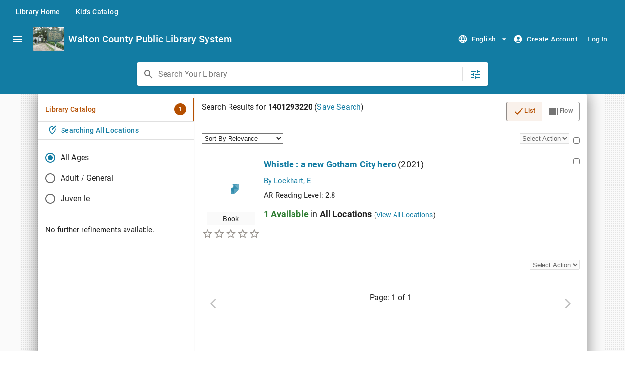

--- FILE ---
content_type: text/html;charset=utf-8
request_url: https://ls-web.co.walton.fl.us/
body_size: 4702
content:











	
		
	
	






<!DOCTYPE html>
<html lang="en_US" class="no-js">
	<head>
	  	<meta charset="utf-8">

	  	















	  	<title>LS2 PAC</title>

		<meta http-equiv="X-UA-Compatible" content="IE=edge,chrome=1">
		<meta name="viewport" content="initial-scale=1, width=device-width" />


        <meta name="apple-mobile-web-app-capable" content="yes"/>

        <link rel="apple-touch-icon-precomposed" href="images/mobileIcons/icon_57.png" />
        <link rel="apple-touch-icon-precomposed" sizes="72x72" href="images/mobileIcons/icon_72.png" />
        <link rel="apple-touch-icon-precomposed" sizes="114x114" href="images/mobileIcons/icon_114.png" />
        <link rel="apple-touch-icon-precomposed" sizes="144x144" href="images/mobileIcons/icon_144.png" />

		<link rel="shortcut icon" href="/PAC.ico?_=cd6ce7f7">
		<script src="https://code.jquery.com/jquery-3.7.1.min.js"></script>
		<script
  src="https://code.jquery.com/ui/1.13.2/jquery-ui.js"
  integrity="sha256-xLD7nhI62fcsEZK2/v8LsBcb4lG7dgULkuXoXB/j91c="
  crossorigin="anonymous"></script>


		<script type="text/javascript">
			var libraryType = 'Public';
			var config = 'pac';
			var tlcGoogleAnalyticsPrivacyURL = 'https://tlcdelivers.com/privacy-policy-ls2pac/';
			var svnRevision = 'cd6ce7f7';
			var currentVersion = '5.8.1';
            var hasAuthorizedEResources = false;
			var SPRING_SECURITY_LAST_EXCEPTION_MESSAGE = '';
			var SPRING_SECURITY_LAST_EXCEPTION_CAUSE = '';
			var loginMessage = ``;
		</script>

		<script type="text/javascript">
	var communityTrackingEnabled = false;
	var communityTrackingCode = 'G-KPXDL68FGP'; 
	var customerTrackingEnabled = false;
	var customerTrackingCode = '0';
</script>


	  	<script defer="defer" src="/js/423.bundle.js?87857123b8c210afea74"></script><script defer="defer" src="/js/448.bundle.js?87857123b8c210afea74"></script><script defer="defer" src="/js/472.bundle.js?87857123b8c210afea74"></script><script defer="defer" src="/js/main.bundle.js?87857123b8c210afea74"></script><link href="/js/main.04f418e1613ea4ede563.css?87857123b8c210afea74" rel="stylesheet">
		<script>window.isIE8 = false;</script>

        <link rel="stylesheet" href="/getOverrideCss" />
	</head>
	<body>
		<div id="mainPage"></div>
		<div id="mainLoader">
			<div id="progressbarWrapper" style="height:25px;" class="ui-widget-default">
				<div id="loadingProgress"></div>
			</div>
		</div>
		<div id="successMessage" class="successMessage" style="display: none;"><div class="content"></div><a href="javascript:;" class="closeSuccess">&times;</a></div>
		<div id="tooltip" style="display:none;"><div class="content"></div></div>
		








<div id="loginForm">
	<form class="loginForm lightBorder">
		<div id="loginErrorMessage" class="errorGradient" style="display: none;">
			The credentials entered are incorrect.
		</div>
	
		<div id="localLogin" class="narrow-column-form">

    <p>Log in with either your Library Card Number or EZ Login</p>

    

    <div class="form-row">
        <label for="barcode">Library Card Number or EZ Username <span aria-hidden="true">*</span></label>
        <input autocapitalize="off"
            autocorrect="off"
            type="text"
            name="barcode"
            aria-describedby="barcode_error"
            aria-invalid="false"
            aria-required="true"
            id="barcode"/>
        <span role="alert" id="barcode_error"></span>
    </div>

    
    
        
            
            <div class="form-row">
                <label for="pin">PIN or EZ Password <span aria-hidden="true">*</span></label>
                <input type="password"
                        name="pin"
                        aria-required="true"
                        aria-invalid="false"
                        aria-describedby="pin_error"
                        id="pin" />
                <span role="alert" id="pin_error"></span>
                
                
                <div id="loginFormForgotPassword"></div>
            </div>
            
            
        
    

    <div class="checkbox-form-row" id="rememberMeContainer">
        <input type="checkbox"
               data-role="none"
               name="rememberMe" 
               id="rememberMe" />
        <label class="clickableFormText" for="rememberMe">Remember Me</label>
    </div>

    <div class="loginSubmitButton">
        <input class="btn primary" type="submit" value="Log In" id="submitLoginFormButton"/>
        <input class="lightButton loginCloseButton" type="button" value="Cancel" />
    </div>

    

    

</div>
	
	
	</form>
</div>

<script>
	window.displayGuardianLogin = false;
	window.includeGuardiansInAD = true;
</script>
	</body>
</html>


--- FILE ---
content_type: text/html
request_url: https://ls-web.co.walton.fl.us/tmpl/mainHeader.html?v=cd6ce7f7
body_size: 4444
content:
<div id="mainContent" class="clearfix">
	<div class="activeView" id="{ls2pacConstants.Ids.SearchPage.searchPageView}" style="display: none;">
		<div class="clearfix" id="searchViewsContainer">
			<div class="searchResultsContent clearfix" style="display: flex; flex-basis: auto">
				<div id="searchUtilities">
					<!-- Worldbookoptioncontainer how can we hook this -->
					<!-- <div id="searchResultFiltersContainer"></div> -->
					<!-- <div id="worldBookOptionsContainer" class="searchUtility" style="display: none;">
						<div class="\ clearfix">
							<div class="refinementOptions">
								<label for="worldBookControl">World Book Database:</label>
								<select id="worldBookControl" disabled="true"></select>
							</div>
						</div>
					</div> -->
					<!-- <div class="searchUtility">
						<div id="breadCrumbsContainer" style="display: none;">
							<h3>{languageUtil.filteredBy}</h3>
							<ul id="facetBreadCrumbs" class="clearfix"></ul>
						</div>
						<div id="facetsContainer">
							<ul id="facets"><li>&nbsp;</li></ul>
						</div>
					</div> -->
				</div>
				<div id="searchErrorContainer" style="display: none;"></div>
				<div id="searchResultsAreaContainer">
					<div class="searchTermContainer clearfix">
						<h2 class="searchTerm" id="searchTermContainer">
							{languageUtil.searchResultsFor} <strong id="searchTerm"></strong> <span id="saveSearchButtonContainer">
								(<a href="/#section=saveSearchButton" class="disabled" id="saveSearchButton" aria-label="Save search">{languageUtil.saveSearch}</a>)
							</span>
						</h2>
						<h2 class="searchTerm" id="reservesSearchTermContainer" style="display: none">{languageUtil.searchResultsFor} <strong>{languageUtil.reserves}</strong></h2>
						<div id="changeViewControl"></div>
					</div>

					<div id="resultControlsContainer" class="resultControlsContainer clearfix">
						<div class="floatControls clearfix">
							<div id="sortingControlContainer">
								<label for="sortingControl" class="sr-only">Sorting Control</label>
								<select id="sortingControl" disabled="true"></select>
							</div>
							<div id="checkAllResultsContainer">
								<label for="checkAllResults" class="sr-only">Check all results</label>
								<input id="checkAllResults" type="checkbox" class="selectAll" />
							</div>
							<div class="bulkActionControlContainer">
								<label for="bulkActionControlTop" class="sr-only">Top Bulk Action Control</label>
								<select id="bulkActionControlTop" disabled="true" class="bulkActionControl toggleButton"></select>
							</div>
						</div>
					</div>

					<div id="searchResultsContainer" class="resultItems"></div>

					<div class="resultControlsContainer clearfix">
						<div class="floatControls clearfix">
							<div class="bulkActionControlContainer">
								<label for="bulkActionControlBottom" class="sr-only">Bottom Bulk Action Control</label>
								<select id="bulkActionControlBottom" disabled="true" class="bulkActionControl toggleButton"></select>
							</div>
						</div>
					</div>

					<div class="pagingControlsContainer clearfix" style="display: none;">
						<button class="TEMP_muiIconButton prev floatLeft" aria-label={languageUtil.prev}"><svg xmlns="http://www.w3.org/2000/svg" height="24px" viewBox="0 0 24 24" width="24px"><path d="M0 0h24v24H0V0z" fill="none" opacity=".87"/><path d="M17.51 3.87L15.73 2.1 5.84 12l9.9 9.9 1.77-1.77L9.38 12l8.13-8.13z"/></svg></button>
						{languageUtil.page}: <span class="currentPage">0</span> {languageUtil.of} <span class="totalPages">0</span>
						<button class="TEMP_muiIconButton next floatRight" aria-label={languageUtil.next}"><svg xmlns="http://www.w3.org/2000/svg" enable-background="new 0 0 24 24" height="24px" viewBox="0 0 24 24" width="24px"><g><path d="M0,0h24v24H0V0z" fill="none"/></g><g><polygon points="6.23,20.23 8,22 18,12 8,2 6.23,3.77 14.46,12"/></g></svg></button> 
					</div>
				</div>

				<div id="quickInfo" class="quickInfo roundedCorners">
					<div id="quickInfo_header">
						<header class="roundedCorners clearfix">
							<h3>{languageUtil.quickInfo}</h3>
							<a href="/#section=closeQuickInfo" class="closeQuickInfo" aria-label="Close Quick Info">&times;</a>
						</header>
						<div class="divider"></div>
					</div>
					<div id="quickInfoContent" class="quickInfoContent"></div>
				</div>
				<div id="arrow" class="arrow"></div>
			</div>
		</div>

	</div>
</div>


--- FILE ---
content_type: text/html
request_url: https://ls-web.co.walton.fl.us/tmpl/results/ls2pacListView.html?v=cd6ce7f7
body_size: 616
content:
<div id="{databaseKey}_resultsContent">
	<div id="scrollContainer" class="clearfix">
		<ul id="{databaseKey}_resultsList" class="results clearfix"></ul>	
	</div>
	<div class="clearfix" id="flowViewItemContainer" style="display: none;">
		<div class="flowViewPagingControlsContainer clearfix">
			<a href="/#section=flow-view-prev" id="flowViewPrev" class="flowViewPager leftArrow disabled">{languageUtil.prev}</a>
			<a href="/#section=flow-view-next" id="flowViewNext" class="flowViewPager rightArrow disabled">{languageUtil.next}</a>
		</div>
		<div id="flowViewItemContent" class="clearfix"></div>
	</div>
</div>


--- FILE ---
content_type: text/html
request_url: https://ls-web.co.walton.fl.us/tmpl/results/listView_Results.html?v=cd6ce7f7
body_size: 1444
content:
<li class="mainResultItem clearfix" id="result_resource_{@index}">
	<div class="bookjacketContainer clearfix">
		<a href="javascript:void(0);" class="bookjacketLink fullDetails clearfix" data-index="{@index}">
			<div class="imgContainer">
				<div id="{id}_bookJacket" class="bookjacket dropShadow" data-index="{@index}" data-resourceId="{id}"></div>
			</div>
		</a>
		<div id="results_ratingsControl_{id}" class="ratingsControl">{resourceUtil.getResultsItemRating}</div>
	</div>
	<div class="resourceContentWrapper">
		<div class="resourceContent">
			<h2>
				<a href="#section=resource&resourceid={resourceUtil.getResourceId}&currentIndex={@index}&view=fullDetailsDetailsTab" class="fullDetails" data-index="{@index}">
					{resourceUtil.getTitle}
				</a> {resourceUtil.getPubDate}
			</h2>
			{resourceUtil.getAuthorWithByHeadlingLink}
			{resourceUtil.getSeries}
			{resourceUtil.getReadingLevelsForSearchResults}
			<a class="availabilityLink {resourceUtil.getAvailabilityBindClass}" {resourceUtil.getAvailabilityLink} id="{id}_results_availability" data-index="{@index}">&nbsp;</a>
			<ul class="resultActions clearfix" id="results_footerControls_{id}">
				<li class="placeHold"></li>
				<li class="addToListContainer"></li>
				<li class="collectionAndCall" id="{id}_results_resultItemCallAndColl"></li>
			</ul>
		</div>
	</div>
	<div class="checkboxHolder">
		<input type="checkbox" aria-label="check list item" />
	</div>
</li>


--- FILE ---
content_type: text/css
request_url: https://ls-web.co.walton.fl.us/js/main.04f418e1613ea4ede563.css?87857123b8c210afea74
body_size: 291305
content:
/* roboto-cyrillic-ext-300-normal */
@font-face {
  font-family: 'Roboto';
  font-style: normal;
  font-display: swap;
  font-weight: 300;
  src: url(/js/images/4777461b144e55145268.woff2) format('woff2'), url(/js/images/3503ec5cc6330e21f695.woff) format('woff');
  unicode-range: U+0460-052F,U+1C80-1C88,U+20B4,U+2DE0-2DFF,U+A640-A69F,U+FE2E-FE2F;
}

/* roboto-cyrillic-300-normal */
@font-face {
  font-family: 'Roboto';
  font-style: normal;
  font-display: swap;
  font-weight: 300;
  src: url(/js/images/1431d1cef06ad04f5458.woff2) format('woff2'), url(/js/images/5b5f2f31962967dfc22c.woff) format('woff');
  unicode-range: U+0301,U+0400-045F,U+0490-0491,U+04B0-04B1,U+2116;
}

/* roboto-greek-ext-300-normal */
@font-face {
  font-family: 'Roboto';
  font-style: normal;
  font-display: swap;
  font-weight: 300;
  src: url(/js/images/35b9d6be04b95f0f0530.woff2) format('woff2'), url(/js/images/392a45a84c081c4b412d.woff) format('woff');
  unicode-range: U+1F00-1FFF;
}

/* roboto-greek-300-normal */
@font-face {
  font-family: 'Roboto';
  font-style: normal;
  font-display: swap;
  font-weight: 300;
  src: url(/js/images/db2632771401f61463fe.woff2) format('woff2'), url(/js/images/8ecd7085cfe9bc2c22ac.woff) format('woff');
  unicode-range: U+0370-03FF;
}

/* roboto-vietnamese-300-normal */
@font-face {
  font-family: 'Roboto';
  font-style: normal;
  font-display: swap;
  font-weight: 300;
  src: url(/js/images/32fc45a3d1e8ea11fabc.woff2) format('woff2'), url(/js/images/8472d69545c7409091b4.woff) format('woff');
  unicode-range: U+0102-0103,U+0110-0111,U+0128-0129,U+0168-0169,U+01A0-01A1,U+01AF-01B0,U+0300-0301,U+0303-0304,U+0308-0309,U+0323,U+0329,U+1EA0-1EF9,U+20AB;
}

/* roboto-latin-ext-300-normal */
@font-face {
  font-family: 'Roboto';
  font-style: normal;
  font-display: swap;
  font-weight: 300;
  src: url(/js/images/dc7dcec8e3f654e0ed63.woff2) format('woff2'), url(/js/images/182712ab85f1472cdb2f.woff) format('woff');
  unicode-range: U+0100-02AF,U+0304,U+0308,U+0329,U+1E00-1E9F,U+1EF2-1EFF,U+2020,U+20A0-20AB,U+20AD-20CF,U+2113,U+2C60-2C7F,U+A720-A7FF;
}

/* roboto-latin-300-normal */
@font-face {
  font-family: 'Roboto';
  font-style: normal;
  font-display: swap;
  font-weight: 300;
  src: url(/js/images/c48fb6765a9fcb00b330.woff2) format('woff2'), url(/js/images/0515ab82dae6923cab85.woff) format('woff');
  unicode-range: U+0000-00FF,U+0131,U+0152-0153,U+02BB-02BC,U+02C6,U+02DA,U+02DC,U+0304,U+0308,U+0329,U+2000-206F,U+2074,U+20AC,U+2122,U+2191,U+2193,U+2212,U+2215,U+FEFF,U+FFFD;
}
/* roboto-cyrillic-ext-400-normal */
@font-face {
  font-family: 'Roboto';
  font-style: normal;
  font-display: swap;
  font-weight: 400;
  src: url(/js/images/804378952da8a10faae2.woff2) format('woff2'), url(/js/images/af4d91666ea345601bea.woff) format('woff');
  unicode-range: U+0460-052F,U+1C80-1C88,U+20B4,U+2DE0-2DFF,U+A640-A69F,U+FE2E-FE2F;
}

/* roboto-cyrillic-400-normal */
@font-face {
  font-family: 'Roboto';
  font-style: normal;
  font-display: swap;
  font-weight: 400;
  src: url(/js/images/71a33b6b50457b2c903a.woff2) format('woff2'), url(/js/images/c1d66054fe23e181d92c.woff) format('woff');
  unicode-range: U+0301,U+0400-045F,U+0490-0491,U+04B0-04B1,U+2116;
}

/* roboto-greek-ext-400-normal */
@font-face {
  font-family: 'Roboto';
  font-style: normal;
  font-display: swap;
  font-weight: 400;
  src: url(/js/images/169619821ea93019d1bb.woff2) format('woff2'), url(/js/images/f708607d2a7290fb8bfa.woff) format('woff');
  unicode-range: U+1F00-1FFF;
}

/* roboto-greek-400-normal */
@font-face {
  font-family: 'Roboto';
  font-style: normal;
  font-display: swap;
  font-weight: 400;
  src: url(/js/images/c35e4c3958e209d17b31.woff2) format('woff2'), url(/js/images/dfdff8fa12eac629d29f.woff) format('woff');
  unicode-range: U+0370-03FF;
}

/* roboto-vietnamese-400-normal */
@font-face {
  font-family: 'Roboto';
  font-style: normal;
  font-display: swap;
  font-weight: 400;
  src: url(/js/images/3230f9b040f3c630e0c3.woff2) format('woff2'), url(/js/images/e0e8ba725ebd107367a8.woff) format('woff');
  unicode-range: U+0102-0103,U+0110-0111,U+0128-0129,U+0168-0169,U+01A0-01A1,U+01AF-01B0,U+0300-0301,U+0303-0304,U+0308-0309,U+0323,U+0329,U+1EA0-1EF9,U+20AB;
}

/* roboto-latin-ext-400-normal */
@font-face {
  font-family: 'Roboto';
  font-style: normal;
  font-display: swap;
  font-weight: 400;
  src: url(/js/images/861b791f9de857a6e7bc.woff2) format('woff2'), url(/js/images/e757c42df6aaa3e11b62.woff) format('woff');
  unicode-range: U+0100-02AF,U+0304,U+0308,U+0329,U+1E00-1E9F,U+1EF2-1EFF,U+2020,U+20A0-20AB,U+20AD-20CF,U+2113,U+2C60-2C7F,U+A720-A7FF;
}

/* roboto-latin-400-normal */
@font-face {
  font-family: 'Roboto';
  font-style: normal;
  font-display: swap;
  font-weight: 400;
  src: url(/js/images/b009a76ad6afe4ebd301.woff2) format('woff2'), url(/js/images/3f2b9a42f643e62a49b7.woff) format('woff');
  unicode-range: U+0000-00FF,U+0131,U+0152-0153,U+02BB-02BC,U+02C6,U+02DA,U+02DC,U+0304,U+0308,U+0329,U+2000-206F,U+2074,U+20AC,U+2122,U+2191,U+2193,U+2212,U+2215,U+FEFF,U+FFFD;
}
/* roboto-cyrillic-ext-500-normal */
@font-face {
  font-family: 'Roboto';
  font-style: normal;
  font-display: swap;
  font-weight: 500;
  src: url(/js/images/62ced72e5832f02c2796.woff2) format('woff2'), url(/js/images/268f264f58eba5c07c88.woff) format('woff');
  unicode-range: U+0460-052F,U+1C80-1C88,U+20B4,U+2DE0-2DFF,U+A640-A69F,U+FE2E-FE2F;
}

/* roboto-cyrillic-500-normal */
@font-face {
  font-family: 'Roboto';
  font-style: normal;
  font-display: swap;
  font-weight: 500;
  src: url(/js/images/cad7d3d9cb265e334e58.woff2) format('woff2'), url(/js/images/965aebef74db72eaf236.woff) format('woff');
  unicode-range: U+0301,U+0400-045F,U+0490-0491,U+04B0-04B1,U+2116;
}

/* roboto-greek-ext-500-normal */
@font-face {
  font-family: 'Roboto';
  font-style: normal;
  font-display: swap;
  font-weight: 500;
  src: url(/js/images/6fb9cffb1d3e72bf9293.woff2) format('woff2'), url(/js/images/eaa367bbd0b333a7f80b.woff) format('woff');
  unicode-range: U+1F00-1FFF;
}

/* roboto-greek-500-normal */
@font-face {
  font-family: 'Roboto';
  font-style: normal;
  font-display: swap;
  font-weight: 500;
  src: url(/js/images/9ac81fefbe6c319ea40b.woff2) format('woff2'), url(/js/images/1a05a4887ccb810cb4dd.woff) format('woff');
  unicode-range: U+0370-03FF;
}

/* roboto-vietnamese-500-normal */
@font-face {
  font-family: 'Roboto';
  font-style: normal;
  font-display: swap;
  font-weight: 500;
  src: url(/js/images/d8642a3d1d4ef6179644.woff2) format('woff2'), url(/js/images/657896dad292ee9a0a0a.woff) format('woff');
  unicode-range: U+0102-0103,U+0110-0111,U+0128-0129,U+0168-0169,U+01A0-01A1,U+01AF-01B0,U+0300-0301,U+0303-0304,U+0308-0309,U+0323,U+0329,U+1EA0-1EF9,U+20AB;
}

/* roboto-latin-ext-500-normal */
@font-face {
  font-family: 'Roboto';
  font-style: normal;
  font-display: swap;
  font-weight: 500;
  src: url(/js/images/9165081d10e1ba601384.woff2) format('woff2'), url(/js/images/252057e589a0379208ed.woff) format('woff');
  unicode-range: U+0100-02AF,U+0304,U+0308,U+0329,U+1E00-1E9F,U+1EF2-1EFF,U+2020,U+20A0-20AB,U+20AD-20CF,U+2113,U+2C60-2C7F,U+A720-A7FF;
}

/* roboto-latin-500-normal */
@font-face {
  font-family: 'Roboto';
  font-style: normal;
  font-display: swap;
  font-weight: 500;
  src: url(/js/images/f25d774ecfe0996f8eb5.woff2) format('woff2'), url(/js/images/1f075502d0094a398e21.woff) format('woff');
  unicode-range: U+0000-00FF,U+0131,U+0152-0153,U+02BB-02BC,U+02C6,U+02DA,U+02DC,U+0304,U+0308,U+0329,U+2000-206F,U+2074,U+20AC,U+2122,U+2191,U+2193,U+2212,U+2215,U+FEFF,U+FFFD;
}
/* roboto-cyrillic-ext-700-normal */
@font-face {
  font-family: 'Roboto';
  font-style: normal;
  font-display: swap;
  font-weight: 700;
  src: url(/js/images/be4d02458ce53887dc37.woff2) format('woff2'), url(/js/images/198a421f279162d59143.woff) format('woff');
  unicode-range: U+0460-052F,U+1C80-1C88,U+20B4,U+2DE0-2DFF,U+A640-A69F,U+FE2E-FE2F;
}

/* roboto-cyrillic-700-normal */
@font-face {
  font-family: 'Roboto';
  font-style: normal;
  font-display: swap;
  font-weight: 700;
  src: url(/js/images/d010f1f324e111a22e53.woff2) format('woff2'), url(/js/images/f8a034d72aa6828199d4.woff) format('woff');
  unicode-range: U+0301,U+0400-045F,U+0490-0491,U+04B0-04B1,U+2116;
}

/* roboto-greek-ext-700-normal */
@font-face {
  font-family: 'Roboto';
  font-style: normal;
  font-display: swap;
  font-weight: 700;
  src: url(/js/images/bd9854c751441ccc1a70.woff2) format('woff2'), url(/js/images/249853776d22a271b2b5.woff) format('woff');
  unicode-range: U+1F00-1FFF;
}

/* roboto-greek-700-normal */
@font-face {
  font-family: 'Roboto';
  font-style: normal;
  font-display: swap;
  font-weight: 700;
  src: url(/js/images/50e795c1345353b0e996.woff2) format('woff2'), url(/js/images/a84892c56152037b3552.woff) format('woff');
  unicode-range: U+0370-03FF;
}

/* roboto-vietnamese-700-normal */
@font-face {
  font-family: 'Roboto';
  font-style: normal;
  font-display: swap;
  font-weight: 700;
  src: url(/js/images/3425a701027d0699e369.woff2) format('woff2'), url(/js/images/4df79f684fcbca8386bd.woff) format('woff');
  unicode-range: U+0102-0103,U+0110-0111,U+0128-0129,U+0168-0169,U+01A0-01A1,U+01AF-01B0,U+0300-0301,U+0303-0304,U+0308-0309,U+0323,U+0329,U+1EA0-1EF9,U+20AB;
}

/* roboto-latin-ext-700-normal */
@font-face {
  font-family: 'Roboto';
  font-style: normal;
  font-display: swap;
  font-weight: 700;
  src: url(/js/images/ed67ad54b1a8f5d21150.woff2) format('woff2'), url(/js/images/c1cc6d6fc851b3a2f79d.woff) format('woff');
  unicode-range: U+0100-02AF,U+0304,U+0308,U+0329,U+1E00-1E9F,U+1EF2-1EFF,U+2020,U+20A0-20AB,U+20AD-20CF,U+2113,U+2C60-2C7F,U+A720-A7FF;
}

/* roboto-latin-700-normal */
@font-face {
  font-family: 'Roboto';
  font-style: normal;
  font-display: swap;
  font-weight: 700;
  src: url(/js/images/227c93190fe7f82de3f8.woff2) format('woff2'), url(/js/images/666d7a2f9db53cf52e2d.woff) format('woff');
  unicode-range: U+0000-00FF,U+0131,U+0152-0153,U+02BB-02BC,U+02C6,U+02DA,U+02DC,U+0304,U+0308,U+0329,U+2000-206F,U+2074,U+20AC,U+2122,U+2191,U+2193,U+2212,U+2215,U+FEFF,U+FFFD;
}
@charset "UTF-8";
/*!
 * Font Awesome Free 6.5.1 by @fontawesome - https://fontawesome.com
 * License - https://fontawesome.com/license/free (Icons: CC BY 4.0, Fonts: SIL OFL 1.1, Code: MIT License)
 * Copyright 2023 Fonticons, Inc.
 */
.fa {
  font-family: var(--fa-style-family, "Font Awesome 6 Free");
  font-weight: var(--fa-style, 900);
}

.fa,
.fa-classic,
.fa-sharp,
.fas,
.fa-solid,
.far,
.fa-regular,
.fab,
.fa-brands {
  -moz-osx-font-smoothing: grayscale;
  -webkit-font-smoothing: antialiased;
  display: var(--fa-display, inline-block);
  font-style: normal;
  font-variant: normal;
  line-height: 1;
  text-rendering: auto;
}

.fas,
.fa-classic,
.fa-solid,
.far,
.fa-regular {
  font-family: "Font Awesome 6 Free";
}

.fab,
.fa-brands {
  font-family: "Font Awesome 6 Brands";
}

.fa-1x {
  font-size: 1em;
}

.fa-2x {
  font-size: 2em;
}

.fa-3x {
  font-size: 3em;
}

.fa-4x {
  font-size: 4em;
}

.fa-5x {
  font-size: 5em;
}

.fa-6x {
  font-size: 6em;
}

.fa-7x {
  font-size: 7em;
}

.fa-8x {
  font-size: 8em;
}

.fa-9x {
  font-size: 9em;
}

.fa-10x {
  font-size: 10em;
}

.fa-2xs {
  font-size: 0.625em;
  line-height: 0.1em;
  vertical-align: 0.225em;
}

.fa-xs {
  font-size: 0.75em;
  line-height: 0.0833333337em;
  vertical-align: 0.125em;
}

.fa-sm {
  font-size: 0.875em;
  line-height: 0.0714285718em;
  vertical-align: 0.0535714295em;
}

.fa-lg {
  font-size: 1.25em;
  line-height: 0.05em;
  vertical-align: -0.075em;
}

.fa-xl {
  font-size: 1.5em;
  line-height: 0.0416666682em;
  vertical-align: -0.125em;
}

.fa-2xl {
  font-size: 2em;
  line-height: 0.03125em;
  vertical-align: -0.1875em;
}

.fa-fw {
  text-align: center;
  width: 1.25em;
}

.fa-ul {
  list-style-type: none;
  margin-left: var(--fa-li-margin, 2.5em);
  padding-left: 0;
}
.fa-ul > li {
  position: relative;
}

.fa-li {
  left: calc(var(--fa-li-width, 2em) * -1);
  position: absolute;
  text-align: center;
  width: var(--fa-li-width, 2em);
  line-height: inherit;
}

.fa-border {
  border-color: var(--fa-border-color, #eee);
  border-radius: var(--fa-border-radius, 0.1em);
  border-style: var(--fa-border-style, solid);
  border-width: var(--fa-border-width, 0.08em);
  padding: var(--fa-border-padding, 0.2em 0.25em 0.15em);
}

.fa-pull-left {
  float: left;
  margin-right: var(--fa-pull-margin, 0.3em);
}

.fa-pull-right {
  float: right;
  margin-left: var(--fa-pull-margin, 0.3em);
}

.fa-beat {
  animation-name: fa-beat;
  animation-delay: var(--fa-animation-delay, 0s);
  animation-direction: var(--fa-animation-direction, normal);
  animation-duration: var(--fa-animation-duration, 1s);
  animation-iteration-count: var(--fa-animation-iteration-count, infinite);
  animation-timing-function: var(--fa-animation-timing, ease-in-out);
}

.fa-bounce {
  animation-name: fa-bounce;
  animation-delay: var(--fa-animation-delay, 0s);
  animation-direction: var(--fa-animation-direction, normal);
  animation-duration: var(--fa-animation-duration, 1s);
  animation-iteration-count: var(--fa-animation-iteration-count, infinite);
  animation-timing-function: var(--fa-animation-timing, cubic-bezier(0.28, 0.84, 0.42, 1));
}

.fa-fade {
  animation-name: fa-fade;
  animation-delay: var(--fa-animation-delay, 0s);
  animation-direction: var(--fa-animation-direction, normal);
  animation-duration: var(--fa-animation-duration, 1s);
  animation-iteration-count: var(--fa-animation-iteration-count, infinite);
  animation-timing-function: var(--fa-animation-timing, cubic-bezier(0.4, 0, 0.6, 1));
}

.fa-beat-fade {
  animation-name: fa-beat-fade;
  animation-delay: var(--fa-animation-delay, 0s);
  animation-direction: var(--fa-animation-direction, normal);
  animation-duration: var(--fa-animation-duration, 1s);
  animation-iteration-count: var(--fa-animation-iteration-count, infinite);
  animation-timing-function: var(--fa-animation-timing, cubic-bezier(0.4, 0, 0.6, 1));
}

.fa-flip {
  animation-name: fa-flip;
  animation-delay: var(--fa-animation-delay, 0s);
  animation-direction: var(--fa-animation-direction, normal);
  animation-duration: var(--fa-animation-duration, 1s);
  animation-iteration-count: var(--fa-animation-iteration-count, infinite);
  animation-timing-function: var(--fa-animation-timing, ease-in-out);
}

.fa-shake {
  animation-name: fa-shake;
  animation-delay: var(--fa-animation-delay, 0s);
  animation-direction: var(--fa-animation-direction, normal);
  animation-duration: var(--fa-animation-duration, 1s);
  animation-iteration-count: var(--fa-animation-iteration-count, infinite);
  animation-timing-function: var(--fa-animation-timing, linear);
}

.fa-spin {
  animation-name: fa-spin;
  animation-delay: var(--fa-animation-delay, 0s);
  animation-direction: var(--fa-animation-direction, normal);
  animation-duration: var(--fa-animation-duration, 2s);
  animation-iteration-count: var(--fa-animation-iteration-count, infinite);
  animation-timing-function: var(--fa-animation-timing, linear);
}

.fa-spin-reverse {
  --fa-animation-direction: reverse;
}

.fa-pulse,
.fa-spin-pulse {
  animation-name: fa-spin;
  animation-direction: var(--fa-animation-direction, normal);
  animation-duration: var(--fa-animation-duration, 1s);
  animation-iteration-count: var(--fa-animation-iteration-count, infinite);
  animation-timing-function: var(--fa-animation-timing, steps(8));
}

@media (prefers-reduced-motion: reduce) {
  .fa-beat,
  .fa-bounce,
  .fa-fade,
  .fa-beat-fade,
  .fa-flip,
  .fa-pulse,
  .fa-shake,
  .fa-spin,
  .fa-spin-pulse {
    animation-delay: -1ms;
    animation-duration: 1ms;
    animation-iteration-count: 1;
    transition-delay: 0s;
    transition-duration: 0s;
  }
}
@keyframes fa-beat {
  0%, 90% {
    transform: scale(1);
  }
  45% {
    transform: scale(var(--fa-beat-scale, 1.25));
  }
}
@keyframes fa-bounce {
  0% {
    transform: scale(1, 1) translateY(0);
  }
  10% {
    transform: scale(var(--fa-bounce-start-scale-x, 1.1), var(--fa-bounce-start-scale-y, 0.9)) translateY(0);
  }
  30% {
    transform: scale(var(--fa-bounce-jump-scale-x, 0.9), var(--fa-bounce-jump-scale-y, 1.1)) translateY(var(--fa-bounce-height, -0.5em));
  }
  50% {
    transform: scale(var(--fa-bounce-land-scale-x, 1.05), var(--fa-bounce-land-scale-y, 0.95)) translateY(0);
  }
  57% {
    transform: scale(1, 1) translateY(var(--fa-bounce-rebound, -0.125em));
  }
  64% {
    transform: scale(1, 1) translateY(0);
  }
  100% {
    transform: scale(1, 1) translateY(0);
  }
}
@keyframes fa-fade {
  50% {
    opacity: var(--fa-fade-opacity, 0.4);
  }
}
@keyframes fa-beat-fade {
  0%, 100% {
    opacity: var(--fa-beat-fade-opacity, 0.4);
    transform: scale(1);
  }
  50% {
    opacity: 1;
    transform: scale(var(--fa-beat-fade-scale, 1.125));
  }
}
@keyframes fa-flip {
  50% {
    transform: rotate3d(var(--fa-flip-x, 0), var(--fa-flip-y, 1), var(--fa-flip-z, 0), var(--fa-flip-angle, -180deg));
  }
}
@keyframes fa-shake {
  0% {
    transform: rotate(-15deg);
  }
  4% {
    transform: rotate(15deg);
  }
  8%, 24% {
    transform: rotate(-18deg);
  }
  12%, 28% {
    transform: rotate(18deg);
  }
  16% {
    transform: rotate(-22deg);
  }
  20% {
    transform: rotate(22deg);
  }
  32% {
    transform: rotate(-12deg);
  }
  36% {
    transform: rotate(12deg);
  }
  40%, 100% {
    transform: rotate(0deg);
  }
}
@keyframes fa-spin {
  0% {
    transform: rotate(0deg);
  }
  100% {
    transform: rotate(360deg);
  }
}
.fa-rotate-90 {
  transform: rotate(90deg);
}

.fa-rotate-180 {
  transform: rotate(180deg);
}

.fa-rotate-270 {
  transform: rotate(270deg);
}

.fa-flip-horizontal {
  transform: scale(-1, 1);
}

.fa-flip-vertical {
  transform: scale(1, -1);
}

.fa-flip-both,
.fa-flip-horizontal.fa-flip-vertical {
  transform: scale(-1, -1);
}

.fa-rotate-by {
  transform: rotate(var(--fa-rotate-angle, none));
}

.fa-stack {
  display: inline-block;
  height: 2em;
  line-height: 2em;
  position: relative;
  vertical-align: middle;
  width: 2.5em;
}

.fa-stack-1x,
.fa-stack-2x {
  left: 0;
  position: absolute;
  text-align: center;
  width: 100%;
  z-index: var(--fa-stack-z-index, auto);
}

.fa-stack-1x {
  line-height: inherit;
}

.fa-stack-2x {
  font-size: 2em;
}

.fa-inverse {
  color: var(--fa-inverse, #fff);
}

/* Font Awesome uses the Unicode Private Use Area (PUA) to ensure screen
readers do not read off random characters that represent icons */
.fa-0::before {
  content: "\30 ";
}

.fa-1::before {
  content: "\31 ";
}

.fa-2::before {
  content: "\32 ";
}

.fa-3::before {
  content: "\33 ";
}

.fa-4::before {
  content: "\34 ";
}

.fa-5::before {
  content: "\35 ";
}

.fa-6::before {
  content: "\36 ";
}

.fa-7::before {
  content: "\37 ";
}

.fa-8::before {
  content: "\38 ";
}

.fa-9::before {
  content: "\39 ";
}

.fa-fill-drip::before {
  content: "\f576";
}

.fa-arrows-to-circle::before {
  content: "\e4bd";
}

.fa-circle-chevron-right::before {
  content: "\f138";
}

.fa-chevron-circle-right::before {
  content: "\f138";
}

.fa-at::before {
  content: "\@";
}

.fa-trash-can::before {
  content: "\f2ed";
}

.fa-trash-alt::before {
  content: "\f2ed";
}

.fa-text-height::before {
  content: "\f034";
}

.fa-user-xmark::before {
  content: "\f235";
}

.fa-user-times::before {
  content: "\f235";
}

.fa-stethoscope::before {
  content: "\f0f1";
}

.fa-message::before {
  content: "\f27a";
}

.fa-comment-alt::before {
  content: "\f27a";
}

.fa-info::before {
  content: "\f129";
}

.fa-down-left-and-up-right-to-center::before {
  content: "\f422";
}

.fa-compress-alt::before {
  content: "\f422";
}

.fa-explosion::before {
  content: "\e4e9";
}

.fa-file-lines::before {
  content: "\f15c";
}

.fa-file-alt::before {
  content: "\f15c";
}

.fa-file-text::before {
  content: "\f15c";
}

.fa-wave-square::before {
  content: "\f83e";
}

.fa-ring::before {
  content: "\f70b";
}

.fa-building-un::before {
  content: "\e4d9";
}

.fa-dice-three::before {
  content: "\f527";
}

.fa-calendar-days::before {
  content: "\f073";
}

.fa-calendar-alt::before {
  content: "\f073";
}

.fa-anchor-circle-check::before {
  content: "\e4aa";
}

.fa-building-circle-arrow-right::before {
  content: "\e4d1";
}

.fa-volleyball::before {
  content: "\f45f";
}

.fa-volleyball-ball::before {
  content: "\f45f";
}

.fa-arrows-up-to-line::before {
  content: "\e4c2";
}

.fa-sort-down::before {
  content: "\f0dd";
}

.fa-sort-desc::before {
  content: "\f0dd";
}

.fa-circle-minus::before {
  content: "\f056";
}

.fa-minus-circle::before {
  content: "\f056";
}

.fa-door-open::before {
  content: "\f52b";
}

.fa-right-from-bracket::before {
  content: "\f2f5";
}

.fa-sign-out-alt::before {
  content: "\f2f5";
}

.fa-atom::before {
  content: "\f5d2";
}

.fa-soap::before {
  content: "\e06e";
}

.fa-icons::before {
  content: "\f86d";
}

.fa-heart-music-camera-bolt::before {
  content: "\f86d";
}

.fa-microphone-lines-slash::before {
  content: "\f539";
}

.fa-microphone-alt-slash::before {
  content: "\f539";
}

.fa-bridge-circle-check::before {
  content: "\e4c9";
}

.fa-pump-medical::before {
  content: "\e06a";
}

.fa-fingerprint::before {
  content: "\f577";
}

.fa-hand-point-right::before {
  content: "\f0a4";
}

.fa-magnifying-glass-location::before {
  content: "\f689";
}

.fa-search-location::before {
  content: "\f689";
}

.fa-forward-step::before {
  content: "\f051";
}

.fa-step-forward::before {
  content: "\f051";
}

.fa-face-smile-beam::before {
  content: "\f5b8";
}

.fa-smile-beam::before {
  content: "\f5b8";
}

.fa-flag-checkered::before {
  content: "\f11e";
}

.fa-football::before {
  content: "\f44e";
}

.fa-football-ball::before {
  content: "\f44e";
}

.fa-school-circle-exclamation::before {
  content: "\e56c";
}

.fa-crop::before {
  content: "\f125";
}

.fa-angles-down::before {
  content: "\f103";
}

.fa-angle-double-down::before {
  content: "\f103";
}

.fa-users-rectangle::before {
  content: "\e594";
}

.fa-people-roof::before {
  content: "\e537";
}

.fa-people-line::before {
  content: "\e534";
}

.fa-beer-mug-empty::before {
  content: "\f0fc";
}

.fa-beer::before {
  content: "\f0fc";
}

.fa-diagram-predecessor::before {
  content: "\e477";
}

.fa-arrow-up-long::before {
  content: "\f176";
}

.fa-long-arrow-up::before {
  content: "\f176";
}

.fa-fire-flame-simple::before {
  content: "\f46a";
}

.fa-burn::before {
  content: "\f46a";
}

.fa-person::before {
  content: "\f183";
}

.fa-male::before {
  content: "\f183";
}

.fa-laptop::before {
  content: "\f109";
}

.fa-file-csv::before {
  content: "\f6dd";
}

.fa-menorah::before {
  content: "\f676";
}

.fa-truck-plane::before {
  content: "\e58f";
}

.fa-record-vinyl::before {
  content: "\f8d9";
}

.fa-face-grin-stars::before {
  content: "\f587";
}

.fa-grin-stars::before {
  content: "\f587";
}

.fa-bong::before {
  content: "\f55c";
}

.fa-spaghetti-monster-flying::before {
  content: "\f67b";
}

.fa-pastafarianism::before {
  content: "\f67b";
}

.fa-arrow-down-up-across-line::before {
  content: "\e4af";
}

.fa-spoon::before {
  content: "\f2e5";
}

.fa-utensil-spoon::before {
  content: "\f2e5";
}

.fa-jar-wheat::before {
  content: "\e517";
}

.fa-envelopes-bulk::before {
  content: "\f674";
}

.fa-mail-bulk::before {
  content: "\f674";
}

.fa-file-circle-exclamation::before {
  content: "\e4eb";
}

.fa-circle-h::before {
  content: "\f47e";
}

.fa-hospital-symbol::before {
  content: "\f47e";
}

.fa-pager::before {
  content: "\f815";
}

.fa-address-book::before {
  content: "\f2b9";
}

.fa-contact-book::before {
  content: "\f2b9";
}

.fa-strikethrough::before {
  content: "\f0cc";
}

.fa-k::before {
  content: "K";
}

.fa-landmark-flag::before {
  content: "\e51c";
}

.fa-pencil::before {
  content: "\f303";
}

.fa-pencil-alt::before {
  content: "\f303";
}

.fa-backward::before {
  content: "\f04a";
}

.fa-caret-right::before {
  content: "\f0da";
}

.fa-comments::before {
  content: "\f086";
}

.fa-paste::before {
  content: "\f0ea";
}

.fa-file-clipboard::before {
  content: "\f0ea";
}

.fa-code-pull-request::before {
  content: "\e13c";
}

.fa-clipboard-list::before {
  content: "\f46d";
}

.fa-truck-ramp-box::before {
  content: "\f4de";
}

.fa-truck-loading::before {
  content: "\f4de";
}

.fa-user-check::before {
  content: "\f4fc";
}

.fa-vial-virus::before {
  content: "\e597";
}

.fa-sheet-plastic::before {
  content: "\e571";
}

.fa-blog::before {
  content: "\f781";
}

.fa-user-ninja::before {
  content: "\f504";
}

.fa-person-arrow-up-from-line::before {
  content: "\e539";
}

.fa-scroll-torah::before {
  content: "\f6a0";
}

.fa-torah::before {
  content: "\f6a0";
}

.fa-broom-ball::before {
  content: "\f458";
}

.fa-quidditch::before {
  content: "\f458";
}

.fa-quidditch-broom-ball::before {
  content: "\f458";
}

.fa-toggle-off::before {
  content: "\f204";
}

.fa-box-archive::before {
  content: "\f187";
}

.fa-archive::before {
  content: "\f187";
}

.fa-person-drowning::before {
  content: "\e545";
}

.fa-arrow-down-9-1::before {
  content: "\f886";
}

.fa-sort-numeric-desc::before {
  content: "\f886";
}

.fa-sort-numeric-down-alt::before {
  content: "\f886";
}

.fa-face-grin-tongue-squint::before {
  content: "\f58a";
}

.fa-grin-tongue-squint::before {
  content: "\f58a";
}

.fa-spray-can::before {
  content: "\f5bd";
}

.fa-truck-monster::before {
  content: "\f63b";
}

.fa-w::before {
  content: "W";
}

.fa-earth-africa::before {
  content: "\f57c";
}

.fa-globe-africa::before {
  content: "\f57c";
}

.fa-rainbow::before {
  content: "\f75b";
}

.fa-circle-notch::before {
  content: "\f1ce";
}

.fa-tablet-screen-button::before {
  content: "\f3fa";
}

.fa-tablet-alt::before {
  content: "\f3fa";
}

.fa-paw::before {
  content: "\f1b0";
}

.fa-cloud::before {
  content: "\f0c2";
}

.fa-trowel-bricks::before {
  content: "\e58a";
}

.fa-face-flushed::before {
  content: "\f579";
}

.fa-flushed::before {
  content: "\f579";
}

.fa-hospital-user::before {
  content: "\f80d";
}

.fa-tent-arrow-left-right::before {
  content: "\e57f";
}

.fa-gavel::before {
  content: "\f0e3";
}

.fa-legal::before {
  content: "\f0e3";
}

.fa-binoculars::before {
  content: "\f1e5";
}

.fa-microphone-slash::before {
  content: "\f131";
}

.fa-box-tissue::before {
  content: "\e05b";
}

.fa-motorcycle::before {
  content: "\f21c";
}

.fa-bell-concierge::before {
  content: "\f562";
}

.fa-concierge-bell::before {
  content: "\f562";
}

.fa-pen-ruler::before {
  content: "\f5ae";
}

.fa-pencil-ruler::before {
  content: "\f5ae";
}

.fa-people-arrows::before {
  content: "\e068";
}

.fa-people-arrows-left-right::before {
  content: "\e068";
}

.fa-mars-and-venus-burst::before {
  content: "\e523";
}

.fa-square-caret-right::before {
  content: "\f152";
}

.fa-caret-square-right::before {
  content: "\f152";
}

.fa-scissors::before {
  content: "\f0c4";
}

.fa-cut::before {
  content: "\f0c4";
}

.fa-sun-plant-wilt::before {
  content: "\e57a";
}

.fa-toilets-portable::before {
  content: "\e584";
}

.fa-hockey-puck::before {
  content: "\f453";
}

.fa-table::before {
  content: "\f0ce";
}

.fa-magnifying-glass-arrow-right::before {
  content: "\e521";
}

.fa-tachograph-digital::before {
  content: "\f566";
}

.fa-digital-tachograph::before {
  content: "\f566";
}

.fa-users-slash::before {
  content: "\e073";
}

.fa-clover::before {
  content: "\e139";
}

.fa-reply::before {
  content: "\f3e5";
}

.fa-mail-reply::before {
  content: "\f3e5";
}

.fa-star-and-crescent::before {
  content: "\f699";
}

.fa-house-fire::before {
  content: "\e50c";
}

.fa-square-minus::before {
  content: "\f146";
}

.fa-minus-square::before {
  content: "\f146";
}

.fa-helicopter::before {
  content: "\f533";
}

.fa-compass::before {
  content: "\f14e";
}

.fa-square-caret-down::before {
  content: "\f150";
}

.fa-caret-square-down::before {
  content: "\f150";
}

.fa-file-circle-question::before {
  content: "\e4ef";
}

.fa-laptop-code::before {
  content: "\f5fc";
}

.fa-swatchbook::before {
  content: "\f5c3";
}

.fa-prescription-bottle::before {
  content: "\f485";
}

.fa-bars::before {
  content: "\f0c9";
}

.fa-navicon::before {
  content: "\f0c9";
}

.fa-people-group::before {
  content: "\e533";
}

.fa-hourglass-end::before {
  content: "\f253";
}

.fa-hourglass-3::before {
  content: "\f253";
}

.fa-heart-crack::before {
  content: "\f7a9";
}

.fa-heart-broken::before {
  content: "\f7a9";
}

.fa-square-up-right::before {
  content: "\f360";
}

.fa-external-link-square-alt::before {
  content: "\f360";
}

.fa-face-kiss-beam::before {
  content: "\f597";
}

.fa-kiss-beam::before {
  content: "\f597";
}

.fa-film::before {
  content: "\f008";
}

.fa-ruler-horizontal::before {
  content: "\f547";
}

.fa-people-robbery::before {
  content: "\e536";
}

.fa-lightbulb::before {
  content: "\f0eb";
}

.fa-caret-left::before {
  content: "\f0d9";
}

.fa-circle-exclamation::before {
  content: "\f06a";
}

.fa-exclamation-circle::before {
  content: "\f06a";
}

.fa-school-circle-xmark::before {
  content: "\e56d";
}

.fa-arrow-right-from-bracket::before {
  content: "\f08b";
}

.fa-sign-out::before {
  content: "\f08b";
}

.fa-circle-chevron-down::before {
  content: "\f13a";
}

.fa-chevron-circle-down::before {
  content: "\f13a";
}

.fa-unlock-keyhole::before {
  content: "\f13e";
}

.fa-unlock-alt::before {
  content: "\f13e";
}

.fa-cloud-showers-heavy::before {
  content: "\f740";
}

.fa-headphones-simple::before {
  content: "\f58f";
}

.fa-headphones-alt::before {
  content: "\f58f";
}

.fa-sitemap::before {
  content: "\f0e8";
}

.fa-circle-dollar-to-slot::before {
  content: "\f4b9";
}

.fa-donate::before {
  content: "\f4b9";
}

.fa-memory::before {
  content: "\f538";
}

.fa-road-spikes::before {
  content: "\e568";
}

.fa-fire-burner::before {
  content: "\e4f1";
}

.fa-flag::before {
  content: "\f024";
}

.fa-hanukiah::before {
  content: "\f6e6";
}

.fa-feather::before {
  content: "\f52d";
}

.fa-volume-low::before {
  content: "\f027";
}

.fa-volume-down::before {
  content: "\f027";
}

.fa-comment-slash::before {
  content: "\f4b3";
}

.fa-cloud-sun-rain::before {
  content: "\f743";
}

.fa-compress::before {
  content: "\f066";
}

.fa-wheat-awn::before {
  content: "\e2cd";
}

.fa-wheat-alt::before {
  content: "\e2cd";
}

.fa-ankh::before {
  content: "\f644";
}

.fa-hands-holding-child::before {
  content: "\e4fa";
}

.fa-asterisk::before {
  content: "\*";
}

.fa-square-check::before {
  content: "\f14a";
}

.fa-check-square::before {
  content: "\f14a";
}

.fa-peseta-sign::before {
  content: "\e221";
}

.fa-heading::before {
  content: "\f1dc";
}

.fa-header::before {
  content: "\f1dc";
}

.fa-ghost::before {
  content: "\f6e2";
}

.fa-list::before {
  content: "\f03a";
}

.fa-list-squares::before {
  content: "\f03a";
}

.fa-square-phone-flip::before {
  content: "\f87b";
}

.fa-phone-square-alt::before {
  content: "\f87b";
}

.fa-cart-plus::before {
  content: "\f217";
}

.fa-gamepad::before {
  content: "\f11b";
}

.fa-circle-dot::before {
  content: "\f192";
}

.fa-dot-circle::before {
  content: "\f192";
}

.fa-face-dizzy::before {
  content: "\f567";
}

.fa-dizzy::before {
  content: "\f567";
}

.fa-egg::before {
  content: "\f7fb";
}

.fa-house-medical-circle-xmark::before {
  content: "\e513";
}

.fa-campground::before {
  content: "\f6bb";
}

.fa-folder-plus::before {
  content: "\f65e";
}

.fa-futbol::before {
  content: "\f1e3";
}

.fa-futbol-ball::before {
  content: "\f1e3";
}

.fa-soccer-ball::before {
  content: "\f1e3";
}

.fa-paintbrush::before {
  content: "\f1fc";
}

.fa-paint-brush::before {
  content: "\f1fc";
}

.fa-lock::before {
  content: "\f023";
}

.fa-gas-pump::before {
  content: "\f52f";
}

.fa-hot-tub-person::before {
  content: "\f593";
}

.fa-hot-tub::before {
  content: "\f593";
}

.fa-map-location::before {
  content: "\f59f";
}

.fa-map-marked::before {
  content: "\f59f";
}

.fa-house-flood-water::before {
  content: "\e50e";
}

.fa-tree::before {
  content: "\f1bb";
}

.fa-bridge-lock::before {
  content: "\e4cc";
}

.fa-sack-dollar::before {
  content: "\f81d";
}

.fa-pen-to-square::before {
  content: "\f044";
}

.fa-edit::before {
  content: "\f044";
}

.fa-car-side::before {
  content: "\f5e4";
}

.fa-share-nodes::before {
  content: "\f1e0";
}

.fa-share-alt::before {
  content: "\f1e0";
}

.fa-heart-circle-minus::before {
  content: "\e4ff";
}

.fa-hourglass-half::before {
  content: "\f252";
}

.fa-hourglass-2::before {
  content: "\f252";
}

.fa-microscope::before {
  content: "\f610";
}

.fa-sink::before {
  content: "\e06d";
}

.fa-bag-shopping::before {
  content: "\f290";
}

.fa-shopping-bag::before {
  content: "\f290";
}

.fa-arrow-down-z-a::before {
  content: "\f881";
}

.fa-sort-alpha-desc::before {
  content: "\f881";
}

.fa-sort-alpha-down-alt::before {
  content: "\f881";
}

.fa-mitten::before {
  content: "\f7b5";
}

.fa-person-rays::before {
  content: "\e54d";
}

.fa-users::before {
  content: "\f0c0";
}

.fa-eye-slash::before {
  content: "\f070";
}

.fa-flask-vial::before {
  content: "\e4f3";
}

.fa-hand::before {
  content: "\f256";
}

.fa-hand-paper::before {
  content: "\f256";
}

.fa-om::before {
  content: "\f679";
}

.fa-worm::before {
  content: "\e599";
}

.fa-house-circle-xmark::before {
  content: "\e50b";
}

.fa-plug::before {
  content: "\f1e6";
}

.fa-chevron-up::before {
  content: "\f077";
}

.fa-hand-spock::before {
  content: "\f259";
}

.fa-stopwatch::before {
  content: "\f2f2";
}

.fa-face-kiss::before {
  content: "\f596";
}

.fa-kiss::before {
  content: "\f596";
}

.fa-bridge-circle-xmark::before {
  content: "\e4cb";
}

.fa-face-grin-tongue::before {
  content: "\f589";
}

.fa-grin-tongue::before {
  content: "\f589";
}

.fa-chess-bishop::before {
  content: "\f43a";
}

.fa-face-grin-wink::before {
  content: "\f58c";
}

.fa-grin-wink::before {
  content: "\f58c";
}

.fa-ear-deaf::before {
  content: "\f2a4";
}

.fa-deaf::before {
  content: "\f2a4";
}

.fa-deafness::before {
  content: "\f2a4";
}

.fa-hard-of-hearing::before {
  content: "\f2a4";
}

.fa-road-circle-check::before {
  content: "\e564";
}

.fa-dice-five::before {
  content: "\f523";
}

.fa-square-rss::before {
  content: "\f143";
}

.fa-rss-square::before {
  content: "\f143";
}

.fa-land-mine-on::before {
  content: "\e51b";
}

.fa-i-cursor::before {
  content: "\f246";
}

.fa-stamp::before {
  content: "\f5bf";
}

.fa-stairs::before {
  content: "\e289";
}

.fa-i::before {
  content: "I";
}

.fa-hryvnia-sign::before {
  content: "\f6f2";
}

.fa-hryvnia::before {
  content: "\f6f2";
}

.fa-pills::before {
  content: "\f484";
}

.fa-face-grin-wide::before {
  content: "\f581";
}

.fa-grin-alt::before {
  content: "\f581";
}

.fa-tooth::before {
  content: "\f5c9";
}

.fa-v::before {
  content: "V";
}

.fa-bangladeshi-taka-sign::before {
  content: "\e2e6";
}

.fa-bicycle::before {
  content: "\f206";
}

.fa-staff-snake::before {
  content: "\e579";
}

.fa-rod-asclepius::before {
  content: "\e579";
}

.fa-rod-snake::before {
  content: "\e579";
}

.fa-staff-aesculapius::before {
  content: "\e579";
}

.fa-head-side-cough-slash::before {
  content: "\e062";
}

.fa-truck-medical::before {
  content: "\f0f9";
}

.fa-ambulance::before {
  content: "\f0f9";
}

.fa-wheat-awn-circle-exclamation::before {
  content: "\e598";
}

.fa-snowman::before {
  content: "\f7d0";
}

.fa-mortar-pestle::before {
  content: "\f5a7";
}

.fa-road-barrier::before {
  content: "\e562";
}

.fa-school::before {
  content: "\f549";
}

.fa-igloo::before {
  content: "\f7ae";
}

.fa-joint::before {
  content: "\f595";
}

.fa-angle-right::before {
  content: "\f105";
}

.fa-horse::before {
  content: "\f6f0";
}

.fa-q::before {
  content: "Q";
}

.fa-g::before {
  content: "G";
}

.fa-notes-medical::before {
  content: "\f481";
}

.fa-temperature-half::before {
  content: "\f2c9";
}

.fa-temperature-2::before {
  content: "\f2c9";
}

.fa-thermometer-2::before {
  content: "\f2c9";
}

.fa-thermometer-half::before {
  content: "\f2c9";
}

.fa-dong-sign::before {
  content: "\e169";
}

.fa-capsules::before {
  content: "\f46b";
}

.fa-poo-storm::before {
  content: "\f75a";
}

.fa-poo-bolt::before {
  content: "\f75a";
}

.fa-face-frown-open::before {
  content: "\f57a";
}

.fa-frown-open::before {
  content: "\f57a";
}

.fa-hand-point-up::before {
  content: "\f0a6";
}

.fa-money-bill::before {
  content: "\f0d6";
}

.fa-bookmark::before {
  content: "\f02e";
}

.fa-align-justify::before {
  content: "\f039";
}

.fa-umbrella-beach::before {
  content: "\f5ca";
}

.fa-helmet-un::before {
  content: "\e503";
}

.fa-bullseye::before {
  content: "\f140";
}

.fa-bacon::before {
  content: "\f7e5";
}

.fa-hand-point-down::before {
  content: "\f0a7";
}

.fa-arrow-up-from-bracket::before {
  content: "\e09a";
}

.fa-folder::before {
  content: "\f07b";
}

.fa-folder-blank::before {
  content: "\f07b";
}

.fa-file-waveform::before {
  content: "\f478";
}

.fa-file-medical-alt::before {
  content: "\f478";
}

.fa-radiation::before {
  content: "\f7b9";
}

.fa-chart-simple::before {
  content: "\e473";
}

.fa-mars-stroke::before {
  content: "\f229";
}

.fa-vial::before {
  content: "\f492";
}

.fa-gauge::before {
  content: "\f624";
}

.fa-dashboard::before {
  content: "\f624";
}

.fa-gauge-med::before {
  content: "\f624";
}

.fa-tachometer-alt-average::before {
  content: "\f624";
}

.fa-wand-magic-sparkles::before {
  content: "\e2ca";
}

.fa-magic-wand-sparkles::before {
  content: "\e2ca";
}

.fa-e::before {
  content: "E";
}

.fa-pen-clip::before {
  content: "\f305";
}

.fa-pen-alt::before {
  content: "\f305";
}

.fa-bridge-circle-exclamation::before {
  content: "\e4ca";
}

.fa-user::before {
  content: "\f007";
}

.fa-school-circle-check::before {
  content: "\e56b";
}

.fa-dumpster::before {
  content: "\f793";
}

.fa-van-shuttle::before {
  content: "\f5b6";
}

.fa-shuttle-van::before {
  content: "\f5b6";
}

.fa-building-user::before {
  content: "\e4da";
}

.fa-square-caret-left::before {
  content: "\f191";
}

.fa-caret-square-left::before {
  content: "\f191";
}

.fa-highlighter::before {
  content: "\f591";
}

.fa-key::before {
  content: "\f084";
}

.fa-bullhorn::before {
  content: "\f0a1";
}

.fa-globe::before {
  content: "\f0ac";
}

.fa-synagogue::before {
  content: "\f69b";
}

.fa-person-half-dress::before {
  content: "\e548";
}

.fa-road-bridge::before {
  content: "\e563";
}

.fa-location-arrow::before {
  content: "\f124";
}

.fa-c::before {
  content: "C";
}

.fa-tablet-button::before {
  content: "\f10a";
}

.fa-building-lock::before {
  content: "\e4d6";
}

.fa-pizza-slice::before {
  content: "\f818";
}

.fa-money-bill-wave::before {
  content: "\f53a";
}

.fa-chart-area::before {
  content: "\f1fe";
}

.fa-area-chart::before {
  content: "\f1fe";
}

.fa-house-flag::before {
  content: "\e50d";
}

.fa-person-circle-minus::before {
  content: "\e540";
}

.fa-ban::before {
  content: "\f05e";
}

.fa-cancel::before {
  content: "\f05e";
}

.fa-camera-rotate::before {
  content: "\e0d8";
}

.fa-spray-can-sparkles::before {
  content: "\f5d0";
}

.fa-air-freshener::before {
  content: "\f5d0";
}

.fa-star::before {
  content: "\f005";
}

.fa-repeat::before {
  content: "\f363";
}

.fa-cross::before {
  content: "\f654";
}

.fa-box::before {
  content: "\f466";
}

.fa-venus-mars::before {
  content: "\f228";
}

.fa-arrow-pointer::before {
  content: "\f245";
}

.fa-mouse-pointer::before {
  content: "\f245";
}

.fa-maximize::before {
  content: "\f31e";
}

.fa-expand-arrows-alt::before {
  content: "\f31e";
}

.fa-charging-station::before {
  content: "\f5e7";
}

.fa-shapes::before {
  content: "\f61f";
}

.fa-triangle-circle-square::before {
  content: "\f61f";
}

.fa-shuffle::before {
  content: "\f074";
}

.fa-random::before {
  content: "\f074";
}

.fa-person-running::before {
  content: "\f70c";
}

.fa-running::before {
  content: "\f70c";
}

.fa-mobile-retro::before {
  content: "\e527";
}

.fa-grip-lines-vertical::before {
  content: "\f7a5";
}

.fa-spider::before {
  content: "\f717";
}

.fa-hands-bound::before {
  content: "\e4f9";
}

.fa-file-invoice-dollar::before {
  content: "\f571";
}

.fa-plane-circle-exclamation::before {
  content: "\e556";
}

.fa-x-ray::before {
  content: "\f497";
}

.fa-spell-check::before {
  content: "\f891";
}

.fa-slash::before {
  content: "\f715";
}

.fa-computer-mouse::before {
  content: "\f8cc";
}

.fa-mouse::before {
  content: "\f8cc";
}

.fa-arrow-right-to-bracket::before {
  content: "\f090";
}

.fa-sign-in::before {
  content: "\f090";
}

.fa-shop-slash::before {
  content: "\e070";
}

.fa-store-alt-slash::before {
  content: "\e070";
}

.fa-server::before {
  content: "\f233";
}

.fa-virus-covid-slash::before {
  content: "\e4a9";
}

.fa-shop-lock::before {
  content: "\e4a5";
}

.fa-hourglass-start::before {
  content: "\f251";
}

.fa-hourglass-1::before {
  content: "\f251";
}

.fa-blender-phone::before {
  content: "\f6b6";
}

.fa-building-wheat::before {
  content: "\e4db";
}

.fa-person-breastfeeding::before {
  content: "\e53a";
}

.fa-right-to-bracket::before {
  content: "\f2f6";
}

.fa-sign-in-alt::before {
  content: "\f2f6";
}

.fa-venus::before {
  content: "\f221";
}

.fa-passport::before {
  content: "\f5ab";
}

.fa-heart-pulse::before {
  content: "\f21e";
}

.fa-heartbeat::before {
  content: "\f21e";
}

.fa-people-carry-box::before {
  content: "\f4ce";
}

.fa-people-carry::before {
  content: "\f4ce";
}

.fa-temperature-high::before {
  content: "\f769";
}

.fa-microchip::before {
  content: "\f2db";
}

.fa-crown::before {
  content: "\f521";
}

.fa-weight-hanging::before {
  content: "\f5cd";
}

.fa-xmarks-lines::before {
  content: "\e59a";
}

.fa-file-prescription::before {
  content: "\f572";
}

.fa-weight-scale::before {
  content: "\f496";
}

.fa-weight::before {
  content: "\f496";
}

.fa-user-group::before {
  content: "\f500";
}

.fa-user-friends::before {
  content: "\f500";
}

.fa-arrow-up-a-z::before {
  content: "\f15e";
}

.fa-sort-alpha-up::before {
  content: "\f15e";
}

.fa-chess-knight::before {
  content: "\f441";
}

.fa-face-laugh-squint::before {
  content: "\f59b";
}

.fa-laugh-squint::before {
  content: "\f59b";
}

.fa-wheelchair::before {
  content: "\f193";
}

.fa-circle-arrow-up::before {
  content: "\f0aa";
}

.fa-arrow-circle-up::before {
  content: "\f0aa";
}

.fa-toggle-on::before {
  content: "\f205";
}

.fa-person-walking::before {
  content: "\f554";
}

.fa-walking::before {
  content: "\f554";
}

.fa-l::before {
  content: "L";
}

.fa-fire::before {
  content: "\f06d";
}

.fa-bed-pulse::before {
  content: "\f487";
}

.fa-procedures::before {
  content: "\f487";
}

.fa-shuttle-space::before {
  content: "\f197";
}

.fa-space-shuttle::before {
  content: "\f197";
}

.fa-face-laugh::before {
  content: "\f599";
}

.fa-laugh::before {
  content: "\f599";
}

.fa-folder-open::before {
  content: "\f07c";
}

.fa-heart-circle-plus::before {
  content: "\e500";
}

.fa-code-fork::before {
  content: "\e13b";
}

.fa-city::before {
  content: "\f64f";
}

.fa-microphone-lines::before {
  content: "\f3c9";
}

.fa-microphone-alt::before {
  content: "\f3c9";
}

.fa-pepper-hot::before {
  content: "\f816";
}

.fa-unlock::before {
  content: "\f09c";
}

.fa-colon-sign::before {
  content: "\e140";
}

.fa-headset::before {
  content: "\f590";
}

.fa-store-slash::before {
  content: "\e071";
}

.fa-road-circle-xmark::before {
  content: "\e566";
}

.fa-user-minus::before {
  content: "\f503";
}

.fa-mars-stroke-up::before {
  content: "\f22a";
}

.fa-mars-stroke-v::before {
  content: "\f22a";
}

.fa-champagne-glasses::before {
  content: "\f79f";
}

.fa-glass-cheers::before {
  content: "\f79f";
}

.fa-clipboard::before {
  content: "\f328";
}

.fa-house-circle-exclamation::before {
  content: "\e50a";
}

.fa-file-arrow-up::before {
  content: "\f574";
}

.fa-file-upload::before {
  content: "\f574";
}

.fa-wifi::before {
  content: "\f1eb";
}

.fa-wifi-3::before {
  content: "\f1eb";
}

.fa-wifi-strong::before {
  content: "\f1eb";
}

.fa-bath::before {
  content: "\f2cd";
}

.fa-bathtub::before {
  content: "\f2cd";
}

.fa-underline::before {
  content: "\f0cd";
}

.fa-user-pen::before {
  content: "\f4ff";
}

.fa-user-edit::before {
  content: "\f4ff";
}

.fa-signature::before {
  content: "\f5b7";
}

.fa-stroopwafel::before {
  content: "\f551";
}

.fa-bold::before {
  content: "\f032";
}

.fa-anchor-lock::before {
  content: "\e4ad";
}

.fa-building-ngo::before {
  content: "\e4d7";
}

.fa-manat-sign::before {
  content: "\e1d5";
}

.fa-not-equal::before {
  content: "\f53e";
}

.fa-border-top-left::before {
  content: "\f853";
}

.fa-border-style::before {
  content: "\f853";
}

.fa-map-location-dot::before {
  content: "\f5a0";
}

.fa-map-marked-alt::before {
  content: "\f5a0";
}

.fa-jedi::before {
  content: "\f669";
}

.fa-square-poll-vertical::before {
  content: "\f681";
}

.fa-poll::before {
  content: "\f681";
}

.fa-mug-hot::before {
  content: "\f7b6";
}

.fa-car-battery::before {
  content: "\f5df";
}

.fa-battery-car::before {
  content: "\f5df";
}

.fa-gift::before {
  content: "\f06b";
}

.fa-dice-two::before {
  content: "\f528";
}

.fa-chess-queen::before {
  content: "\f445";
}

.fa-glasses::before {
  content: "\f530";
}

.fa-chess-board::before {
  content: "\f43c";
}

.fa-building-circle-check::before {
  content: "\e4d2";
}

.fa-person-chalkboard::before {
  content: "\e53d";
}

.fa-mars-stroke-right::before {
  content: "\f22b";
}

.fa-mars-stroke-h::before {
  content: "\f22b";
}

.fa-hand-back-fist::before {
  content: "\f255";
}

.fa-hand-rock::before {
  content: "\f255";
}

.fa-square-caret-up::before {
  content: "\f151";
}

.fa-caret-square-up::before {
  content: "\f151";
}

.fa-cloud-showers-water::before {
  content: "\e4e4";
}

.fa-chart-bar::before {
  content: "\f080";
}

.fa-bar-chart::before {
  content: "\f080";
}

.fa-hands-bubbles::before {
  content: "\e05e";
}

.fa-hands-wash::before {
  content: "\e05e";
}

.fa-less-than-equal::before {
  content: "\f537";
}

.fa-train::before {
  content: "\f238";
}

.fa-eye-low-vision::before {
  content: "\f2a8";
}

.fa-low-vision::before {
  content: "\f2a8";
}

.fa-crow::before {
  content: "\f520";
}

.fa-sailboat::before {
  content: "\e445";
}

.fa-window-restore::before {
  content: "\f2d2";
}

.fa-square-plus::before {
  content: "\f0fe";
}

.fa-plus-square::before {
  content: "\f0fe";
}

.fa-torii-gate::before {
  content: "\f6a1";
}

.fa-frog::before {
  content: "\f52e";
}

.fa-bucket::before {
  content: "\e4cf";
}

.fa-image::before {
  content: "\f03e";
}

.fa-microphone::before {
  content: "\f130";
}

.fa-cow::before {
  content: "\f6c8";
}

.fa-caret-up::before {
  content: "\f0d8";
}

.fa-screwdriver::before {
  content: "\f54a";
}

.fa-folder-closed::before {
  content: "\e185";
}

.fa-house-tsunami::before {
  content: "\e515";
}

.fa-square-nfi::before {
  content: "\e576";
}

.fa-arrow-up-from-ground-water::before {
  content: "\e4b5";
}

.fa-martini-glass::before {
  content: "\f57b";
}

.fa-glass-martini-alt::before {
  content: "\f57b";
}

.fa-rotate-left::before {
  content: "\f2ea";
}

.fa-rotate-back::before {
  content: "\f2ea";
}

.fa-rotate-backward::before {
  content: "\f2ea";
}

.fa-undo-alt::before {
  content: "\f2ea";
}

.fa-table-columns::before {
  content: "\f0db";
}

.fa-columns::before {
  content: "\f0db";
}

.fa-lemon::before {
  content: "\f094";
}

.fa-head-side-mask::before {
  content: "\e063";
}

.fa-handshake::before {
  content: "\f2b5";
}

.fa-gem::before {
  content: "\f3a5";
}

.fa-dolly::before {
  content: "\f472";
}

.fa-dolly-box::before {
  content: "\f472";
}

.fa-smoking::before {
  content: "\f48d";
}

.fa-minimize::before {
  content: "\f78c";
}

.fa-compress-arrows-alt::before {
  content: "\f78c";
}

.fa-monument::before {
  content: "\f5a6";
}

.fa-snowplow::before {
  content: "\f7d2";
}

.fa-angles-right::before {
  content: "\f101";
}

.fa-angle-double-right::before {
  content: "\f101";
}

.fa-cannabis::before {
  content: "\f55f";
}

.fa-circle-play::before {
  content: "\f144";
}

.fa-play-circle::before {
  content: "\f144";
}

.fa-tablets::before {
  content: "\f490";
}

.fa-ethernet::before {
  content: "\f796";
}

.fa-euro-sign::before {
  content: "\f153";
}

.fa-eur::before {
  content: "\f153";
}

.fa-euro::before {
  content: "\f153";
}

.fa-chair::before {
  content: "\f6c0";
}

.fa-circle-check::before {
  content: "\f058";
}

.fa-check-circle::before {
  content: "\f058";
}

.fa-circle-stop::before {
  content: "\f28d";
}

.fa-stop-circle::before {
  content: "\f28d";
}

.fa-compass-drafting::before {
  content: "\f568";
}

.fa-drafting-compass::before {
  content: "\f568";
}

.fa-plate-wheat::before {
  content: "\e55a";
}

.fa-icicles::before {
  content: "\f7ad";
}

.fa-person-shelter::before {
  content: "\e54f";
}

.fa-neuter::before {
  content: "\f22c";
}

.fa-id-badge::before {
  content: "\f2c1";
}

.fa-marker::before {
  content: "\f5a1";
}

.fa-face-laugh-beam::before {
  content: "\f59a";
}

.fa-laugh-beam::before {
  content: "\f59a";
}

.fa-helicopter-symbol::before {
  content: "\e502";
}

.fa-universal-access::before {
  content: "\f29a";
}

.fa-circle-chevron-up::before {
  content: "\f139";
}

.fa-chevron-circle-up::before {
  content: "\f139";
}

.fa-lari-sign::before {
  content: "\e1c8";
}

.fa-volcano::before {
  content: "\f770";
}

.fa-person-walking-dashed-line-arrow-right::before {
  content: "\e553";
}

.fa-sterling-sign::before {
  content: "\f154";
}

.fa-gbp::before {
  content: "\f154";
}

.fa-pound-sign::before {
  content: "\f154";
}

.fa-viruses::before {
  content: "\e076";
}

.fa-square-person-confined::before {
  content: "\e577";
}

.fa-user-tie::before {
  content: "\f508";
}

.fa-arrow-down-long::before {
  content: "\f175";
}

.fa-long-arrow-down::before {
  content: "\f175";
}

.fa-tent-arrow-down-to-line::before {
  content: "\e57e";
}

.fa-certificate::before {
  content: "\f0a3";
}

.fa-reply-all::before {
  content: "\f122";
}

.fa-mail-reply-all::before {
  content: "\f122";
}

.fa-suitcase::before {
  content: "\f0f2";
}

.fa-person-skating::before {
  content: "\f7c5";
}

.fa-skating::before {
  content: "\f7c5";
}

.fa-filter-circle-dollar::before {
  content: "\f662";
}

.fa-funnel-dollar::before {
  content: "\f662";
}

.fa-camera-retro::before {
  content: "\f083";
}

.fa-circle-arrow-down::before {
  content: "\f0ab";
}

.fa-arrow-circle-down::before {
  content: "\f0ab";
}

.fa-file-import::before {
  content: "\f56f";
}

.fa-arrow-right-to-file::before {
  content: "\f56f";
}

.fa-square-arrow-up-right::before {
  content: "\f14c";
}

.fa-external-link-square::before {
  content: "\f14c";
}

.fa-box-open::before {
  content: "\f49e";
}

.fa-scroll::before {
  content: "\f70e";
}

.fa-spa::before {
  content: "\f5bb";
}

.fa-location-pin-lock::before {
  content: "\e51f";
}

.fa-pause::before {
  content: "\f04c";
}

.fa-hill-avalanche::before {
  content: "\e507";
}

.fa-temperature-empty::before {
  content: "\f2cb";
}

.fa-temperature-0::before {
  content: "\f2cb";
}

.fa-thermometer-0::before {
  content: "\f2cb";
}

.fa-thermometer-empty::before {
  content: "\f2cb";
}

.fa-bomb::before {
  content: "\f1e2";
}

.fa-registered::before {
  content: "\f25d";
}

.fa-address-card::before {
  content: "\f2bb";
}

.fa-contact-card::before {
  content: "\f2bb";
}

.fa-vcard::before {
  content: "\f2bb";
}

.fa-scale-unbalanced-flip::before {
  content: "\f516";
}

.fa-balance-scale-right::before {
  content: "\f516";
}

.fa-subscript::before {
  content: "\f12c";
}

.fa-diamond-turn-right::before {
  content: "\f5eb";
}

.fa-directions::before {
  content: "\f5eb";
}

.fa-burst::before {
  content: "\e4dc";
}

.fa-house-laptop::before {
  content: "\e066";
}

.fa-laptop-house::before {
  content: "\e066";
}

.fa-face-tired::before {
  content: "\f5c8";
}

.fa-tired::before {
  content: "\f5c8";
}

.fa-money-bills::before {
  content: "\e1f3";
}

.fa-smog::before {
  content: "\f75f";
}

.fa-crutch::before {
  content: "\f7f7";
}

.fa-cloud-arrow-up::before {
  content: "\f0ee";
}

.fa-cloud-upload::before {
  content: "\f0ee";
}

.fa-cloud-upload-alt::before {
  content: "\f0ee";
}

.fa-palette::before {
  content: "\f53f";
}

.fa-arrows-turn-right::before {
  content: "\e4c0";
}

.fa-vest::before {
  content: "\e085";
}

.fa-ferry::before {
  content: "\e4ea";
}

.fa-arrows-down-to-people::before {
  content: "\e4b9";
}

.fa-seedling::before {
  content: "\f4d8";
}

.fa-sprout::before {
  content: "\f4d8";
}

.fa-left-right::before {
  content: "\f337";
}

.fa-arrows-alt-h::before {
  content: "\f337";
}

.fa-boxes-packing::before {
  content: "\e4c7";
}

.fa-circle-arrow-left::before {
  content: "\f0a8";
}

.fa-arrow-circle-left::before {
  content: "\f0a8";
}

.fa-group-arrows-rotate::before {
  content: "\e4f6";
}

.fa-bowl-food::before {
  content: "\e4c6";
}

.fa-candy-cane::before {
  content: "\f786";
}

.fa-arrow-down-wide-short::before {
  content: "\f160";
}

.fa-sort-amount-asc::before {
  content: "\f160";
}

.fa-sort-amount-down::before {
  content: "\f160";
}

.fa-cloud-bolt::before {
  content: "\f76c";
}

.fa-thunderstorm::before {
  content: "\f76c";
}

.fa-text-slash::before {
  content: "\f87d";
}

.fa-remove-format::before {
  content: "\f87d";
}

.fa-face-smile-wink::before {
  content: "\f4da";
}

.fa-smile-wink::before {
  content: "\f4da";
}

.fa-file-word::before {
  content: "\f1c2";
}

.fa-file-powerpoint::before {
  content: "\f1c4";
}

.fa-arrows-left-right::before {
  content: "\f07e";
}

.fa-arrows-h::before {
  content: "\f07e";
}

.fa-house-lock::before {
  content: "\e510";
}

.fa-cloud-arrow-down::before {
  content: "\f0ed";
}

.fa-cloud-download::before {
  content: "\f0ed";
}

.fa-cloud-download-alt::before {
  content: "\f0ed";
}

.fa-children::before {
  content: "\e4e1";
}

.fa-chalkboard::before {
  content: "\f51b";
}

.fa-blackboard::before {
  content: "\f51b";
}

.fa-user-large-slash::before {
  content: "\f4fa";
}

.fa-user-alt-slash::before {
  content: "\f4fa";
}

.fa-envelope-open::before {
  content: "\f2b6";
}

.fa-handshake-simple-slash::before {
  content: "\e05f";
}

.fa-handshake-alt-slash::before {
  content: "\e05f";
}

.fa-mattress-pillow::before {
  content: "\e525";
}

.fa-guarani-sign::before {
  content: "\e19a";
}

.fa-arrows-rotate::before {
  content: "\f021";
}

.fa-refresh::before {
  content: "\f021";
}

.fa-sync::before {
  content: "\f021";
}

.fa-fire-extinguisher::before {
  content: "\f134";
}

.fa-cruzeiro-sign::before {
  content: "\e152";
}

.fa-greater-than-equal::before {
  content: "\f532";
}

.fa-shield-halved::before {
  content: "\f3ed";
}

.fa-shield-alt::before {
  content: "\f3ed";
}

.fa-book-atlas::before {
  content: "\f558";
}

.fa-atlas::before {
  content: "\f558";
}

.fa-virus::before {
  content: "\e074";
}

.fa-envelope-circle-check::before {
  content: "\e4e8";
}

.fa-layer-group::before {
  content: "\f5fd";
}

.fa-arrows-to-dot::before {
  content: "\e4be";
}

.fa-archway::before {
  content: "\f557";
}

.fa-heart-circle-check::before {
  content: "\e4fd";
}

.fa-house-chimney-crack::before {
  content: "\f6f1";
}

.fa-house-damage::before {
  content: "\f6f1";
}

.fa-file-zipper::before {
  content: "\f1c6";
}

.fa-file-archive::before {
  content: "\f1c6";
}

.fa-square::before {
  content: "\f0c8";
}

.fa-martini-glass-empty::before {
  content: "\f000";
}

.fa-glass-martini::before {
  content: "\f000";
}

.fa-couch::before {
  content: "\f4b8";
}

.fa-cedi-sign::before {
  content: "\e0df";
}

.fa-italic::before {
  content: "\f033";
}

.fa-church::before {
  content: "\f51d";
}

.fa-comments-dollar::before {
  content: "\f653";
}

.fa-democrat::before {
  content: "\f747";
}

.fa-z::before {
  content: "Z";
}

.fa-person-skiing::before {
  content: "\f7c9";
}

.fa-skiing::before {
  content: "\f7c9";
}

.fa-road-lock::before {
  content: "\e567";
}

.fa-a::before {
  content: "A";
}

.fa-temperature-arrow-down::before {
  content: "\e03f";
}

.fa-temperature-down::before {
  content: "\e03f";
}

.fa-feather-pointed::before {
  content: "\f56b";
}

.fa-feather-alt::before {
  content: "\f56b";
}

.fa-p::before {
  content: "P";
}

.fa-snowflake::before {
  content: "\f2dc";
}

.fa-newspaper::before {
  content: "\f1ea";
}

.fa-rectangle-ad::before {
  content: "\f641";
}

.fa-ad::before {
  content: "\f641";
}

.fa-circle-arrow-right::before {
  content: "\f0a9";
}

.fa-arrow-circle-right::before {
  content: "\f0a9";
}

.fa-filter-circle-xmark::before {
  content: "\e17b";
}

.fa-locust::before {
  content: "\e520";
}

.fa-sort::before {
  content: "\f0dc";
}

.fa-unsorted::before {
  content: "\f0dc";
}

.fa-list-ol::before {
  content: "\f0cb";
}

.fa-list-1-2::before {
  content: "\f0cb";
}

.fa-list-numeric::before {
  content: "\f0cb";
}

.fa-person-dress-burst::before {
  content: "\e544";
}

.fa-money-check-dollar::before {
  content: "\f53d";
}

.fa-money-check-alt::before {
  content: "\f53d";
}

.fa-vector-square::before {
  content: "\f5cb";
}

.fa-bread-slice::before {
  content: "\f7ec";
}

.fa-language::before {
  content: "\f1ab";
}

.fa-face-kiss-wink-heart::before {
  content: "\f598";
}

.fa-kiss-wink-heart::before {
  content: "\f598";
}

.fa-filter::before {
  content: "\f0b0";
}

.fa-question::before {
  content: "\?";
}

.fa-file-signature::before {
  content: "\f573";
}

.fa-up-down-left-right::before {
  content: "\f0b2";
}

.fa-arrows-alt::before {
  content: "\f0b2";
}

.fa-house-chimney-user::before {
  content: "\e065";
}

.fa-hand-holding-heart::before {
  content: "\f4be";
}

.fa-puzzle-piece::before {
  content: "\f12e";
}

.fa-money-check::before {
  content: "\f53c";
}

.fa-star-half-stroke::before {
  content: "\f5c0";
}

.fa-star-half-alt::before {
  content: "\f5c0";
}

.fa-code::before {
  content: "\f121";
}

.fa-whiskey-glass::before {
  content: "\f7a0";
}

.fa-glass-whiskey::before {
  content: "\f7a0";
}

.fa-building-circle-exclamation::before {
  content: "\e4d3";
}

.fa-magnifying-glass-chart::before {
  content: "\e522";
}

.fa-arrow-up-right-from-square::before {
  content: "\f08e";
}

.fa-external-link::before {
  content: "\f08e";
}

.fa-cubes-stacked::before {
  content: "\e4e6";
}

.fa-won-sign::before {
  content: "\f159";
}

.fa-krw::before {
  content: "\f159";
}

.fa-won::before {
  content: "\f159";
}

.fa-virus-covid::before {
  content: "\e4a8";
}

.fa-austral-sign::before {
  content: "\e0a9";
}

.fa-f::before {
  content: "F";
}

.fa-leaf::before {
  content: "\f06c";
}

.fa-road::before {
  content: "\f018";
}

.fa-taxi::before {
  content: "\f1ba";
}

.fa-cab::before {
  content: "\f1ba";
}

.fa-person-circle-plus::before {
  content: "\e541";
}

.fa-chart-pie::before {
  content: "\f200";
}

.fa-pie-chart::before {
  content: "\f200";
}

.fa-bolt-lightning::before {
  content: "\e0b7";
}

.fa-sack-xmark::before {
  content: "\e56a";
}

.fa-file-excel::before {
  content: "\f1c3";
}

.fa-file-contract::before {
  content: "\f56c";
}

.fa-fish-fins::before {
  content: "\e4f2";
}

.fa-building-flag::before {
  content: "\e4d5";
}

.fa-face-grin-beam::before {
  content: "\f582";
}

.fa-grin-beam::before {
  content: "\f582";
}

.fa-object-ungroup::before {
  content: "\f248";
}

.fa-poop::before {
  content: "\f619";
}

.fa-location-pin::before {
  content: "\f041";
}

.fa-map-marker::before {
  content: "\f041";
}

.fa-kaaba::before {
  content: "\f66b";
}

.fa-toilet-paper::before {
  content: "\f71e";
}

.fa-helmet-safety::before {
  content: "\f807";
}

.fa-hard-hat::before {
  content: "\f807";
}

.fa-hat-hard::before {
  content: "\f807";
}

.fa-eject::before {
  content: "\f052";
}

.fa-circle-right::before {
  content: "\f35a";
}

.fa-arrow-alt-circle-right::before {
  content: "\f35a";
}

.fa-plane-circle-check::before {
  content: "\e555";
}

.fa-face-rolling-eyes::before {
  content: "\f5a5";
}

.fa-meh-rolling-eyes::before {
  content: "\f5a5";
}

.fa-object-group::before {
  content: "\f247";
}

.fa-chart-line::before {
  content: "\f201";
}

.fa-line-chart::before {
  content: "\f201";
}

.fa-mask-ventilator::before {
  content: "\e524";
}

.fa-arrow-right::before {
  content: "\f061";
}

.fa-signs-post::before {
  content: "\f277";
}

.fa-map-signs::before {
  content: "\f277";
}

.fa-cash-register::before {
  content: "\f788";
}

.fa-person-circle-question::before {
  content: "\e542";
}

.fa-h::before {
  content: "H";
}

.fa-tarp::before {
  content: "\e57b";
}

.fa-screwdriver-wrench::before {
  content: "\f7d9";
}

.fa-tools::before {
  content: "\f7d9";
}

.fa-arrows-to-eye::before {
  content: "\e4bf";
}

.fa-plug-circle-bolt::before {
  content: "\e55b";
}

.fa-heart::before {
  content: "\f004";
}

.fa-mars-and-venus::before {
  content: "\f224";
}

.fa-house-user::before {
  content: "\e1b0";
}

.fa-home-user::before {
  content: "\e1b0";
}

.fa-dumpster-fire::before {
  content: "\f794";
}

.fa-house-crack::before {
  content: "\e3b1";
}

.fa-martini-glass-citrus::before {
  content: "\f561";
}

.fa-cocktail::before {
  content: "\f561";
}

.fa-face-surprise::before {
  content: "\f5c2";
}

.fa-surprise::before {
  content: "\f5c2";
}

.fa-bottle-water::before {
  content: "\e4c5";
}

.fa-circle-pause::before {
  content: "\f28b";
}

.fa-pause-circle::before {
  content: "\f28b";
}

.fa-toilet-paper-slash::before {
  content: "\e072";
}

.fa-apple-whole::before {
  content: "\f5d1";
}

.fa-apple-alt::before {
  content: "\f5d1";
}

.fa-kitchen-set::before {
  content: "\e51a";
}

.fa-r::before {
  content: "R";
}

.fa-temperature-quarter::before {
  content: "\f2ca";
}

.fa-temperature-1::before {
  content: "\f2ca";
}

.fa-thermometer-1::before {
  content: "\f2ca";
}

.fa-thermometer-quarter::before {
  content: "\f2ca";
}

.fa-cube::before {
  content: "\f1b2";
}

.fa-bitcoin-sign::before {
  content: "\e0b4";
}

.fa-shield-dog::before {
  content: "\e573";
}

.fa-solar-panel::before {
  content: "\f5ba";
}

.fa-lock-open::before {
  content: "\f3c1";
}

.fa-elevator::before {
  content: "\e16d";
}

.fa-money-bill-transfer::before {
  content: "\e528";
}

.fa-money-bill-trend-up::before {
  content: "\e529";
}

.fa-house-flood-water-circle-arrow-right::before {
  content: "\e50f";
}

.fa-square-poll-horizontal::before {
  content: "\f682";
}

.fa-poll-h::before {
  content: "\f682";
}

.fa-circle::before {
  content: "\f111";
}

.fa-backward-fast::before {
  content: "\f049";
}

.fa-fast-backward::before {
  content: "\f049";
}

.fa-recycle::before {
  content: "\f1b8";
}

.fa-user-astronaut::before {
  content: "\f4fb";
}

.fa-plane-slash::before {
  content: "\e069";
}

.fa-trademark::before {
  content: "\f25c";
}

.fa-basketball::before {
  content: "\f434";
}

.fa-basketball-ball::before {
  content: "\f434";
}

.fa-satellite-dish::before {
  content: "\f7c0";
}

.fa-circle-up::before {
  content: "\f35b";
}

.fa-arrow-alt-circle-up::before {
  content: "\f35b";
}

.fa-mobile-screen-button::before {
  content: "\f3cd";
}

.fa-mobile-alt::before {
  content: "\f3cd";
}

.fa-volume-high::before {
  content: "\f028";
}

.fa-volume-up::before {
  content: "\f028";
}

.fa-users-rays::before {
  content: "\e593";
}

.fa-wallet::before {
  content: "\f555";
}

.fa-clipboard-check::before {
  content: "\f46c";
}

.fa-file-audio::before {
  content: "\f1c7";
}

.fa-burger::before {
  content: "\f805";
}

.fa-hamburger::before {
  content: "\f805";
}

.fa-wrench::before {
  content: "\f0ad";
}

.fa-bugs::before {
  content: "\e4d0";
}

.fa-rupee-sign::before {
  content: "\f156";
}

.fa-rupee::before {
  content: "\f156";
}

.fa-file-image::before {
  content: "\f1c5";
}

.fa-circle-question::before {
  content: "\f059";
}

.fa-question-circle::before {
  content: "\f059";
}

.fa-plane-departure::before {
  content: "\f5b0";
}

.fa-handshake-slash::before {
  content: "\e060";
}

.fa-book-bookmark::before {
  content: "\e0bb";
}

.fa-code-branch::before {
  content: "\f126";
}

.fa-hat-cowboy::before {
  content: "\f8c0";
}

.fa-bridge::before {
  content: "\e4c8";
}

.fa-phone-flip::before {
  content: "\f879";
}

.fa-phone-alt::before {
  content: "\f879";
}

.fa-truck-front::before {
  content: "\e2b7";
}

.fa-cat::before {
  content: "\f6be";
}

.fa-anchor-circle-exclamation::before {
  content: "\e4ab";
}

.fa-truck-field::before {
  content: "\e58d";
}

.fa-route::before {
  content: "\f4d7";
}

.fa-clipboard-question::before {
  content: "\e4e3";
}

.fa-panorama::before {
  content: "\e209";
}

.fa-comment-medical::before {
  content: "\f7f5";
}

.fa-teeth-open::before {
  content: "\f62f";
}

.fa-file-circle-minus::before {
  content: "\e4ed";
}

.fa-tags::before {
  content: "\f02c";
}

.fa-wine-glass::before {
  content: "\f4e3";
}

.fa-forward-fast::before {
  content: "\f050";
}

.fa-fast-forward::before {
  content: "\f050";
}

.fa-face-meh-blank::before {
  content: "\f5a4";
}

.fa-meh-blank::before {
  content: "\f5a4";
}

.fa-square-parking::before {
  content: "\f540";
}

.fa-parking::before {
  content: "\f540";
}

.fa-house-signal::before {
  content: "\e012";
}

.fa-bars-progress::before {
  content: "\f828";
}

.fa-tasks-alt::before {
  content: "\f828";
}

.fa-faucet-drip::before {
  content: "\e006";
}

.fa-cart-flatbed::before {
  content: "\f474";
}

.fa-dolly-flatbed::before {
  content: "\f474";
}

.fa-ban-smoking::before {
  content: "\f54d";
}

.fa-smoking-ban::before {
  content: "\f54d";
}

.fa-terminal::before {
  content: "\f120";
}

.fa-mobile-button::before {
  content: "\f10b";
}

.fa-house-medical-flag::before {
  content: "\e514";
}

.fa-basket-shopping::before {
  content: "\f291";
}

.fa-shopping-basket::before {
  content: "\f291";
}

.fa-tape::before {
  content: "\f4db";
}

.fa-bus-simple::before {
  content: "\f55e";
}

.fa-bus-alt::before {
  content: "\f55e";
}

.fa-eye::before {
  content: "\f06e";
}

.fa-face-sad-cry::before {
  content: "\f5b3";
}

.fa-sad-cry::before {
  content: "\f5b3";
}

.fa-audio-description::before {
  content: "\f29e";
}

.fa-person-military-to-person::before {
  content: "\e54c";
}

.fa-file-shield::before {
  content: "\e4f0";
}

.fa-user-slash::before {
  content: "\f506";
}

.fa-pen::before {
  content: "\f304";
}

.fa-tower-observation::before {
  content: "\e586";
}

.fa-file-code::before {
  content: "\f1c9";
}

.fa-signal::before {
  content: "\f012";
}

.fa-signal-5::before {
  content: "\f012";
}

.fa-signal-perfect::before {
  content: "\f012";
}

.fa-bus::before {
  content: "\f207";
}

.fa-heart-circle-xmark::before {
  content: "\e501";
}

.fa-house-chimney::before {
  content: "\e3af";
}

.fa-home-lg::before {
  content: "\e3af";
}

.fa-window-maximize::before {
  content: "\f2d0";
}

.fa-face-frown::before {
  content: "\f119";
}

.fa-frown::before {
  content: "\f119";
}

.fa-prescription::before {
  content: "\f5b1";
}

.fa-shop::before {
  content: "\f54f";
}

.fa-store-alt::before {
  content: "\f54f";
}

.fa-floppy-disk::before {
  content: "\f0c7";
}

.fa-save::before {
  content: "\f0c7";
}

.fa-vihara::before {
  content: "\f6a7";
}

.fa-scale-unbalanced::before {
  content: "\f515";
}

.fa-balance-scale-left::before {
  content: "\f515";
}

.fa-sort-up::before {
  content: "\f0de";
}

.fa-sort-asc::before {
  content: "\f0de";
}

.fa-comment-dots::before {
  content: "\f4ad";
}

.fa-commenting::before {
  content: "\f4ad";
}

.fa-plant-wilt::before {
  content: "\e5aa";
}

.fa-diamond::before {
  content: "\f219";
}

.fa-face-grin-squint::before {
  content: "\f585";
}

.fa-grin-squint::before {
  content: "\f585";
}

.fa-hand-holding-dollar::before {
  content: "\f4c0";
}

.fa-hand-holding-usd::before {
  content: "\f4c0";
}

.fa-bacterium::before {
  content: "\e05a";
}

.fa-hand-pointer::before {
  content: "\f25a";
}

.fa-drum-steelpan::before {
  content: "\f56a";
}

.fa-hand-scissors::before {
  content: "\f257";
}

.fa-hands-praying::before {
  content: "\f684";
}

.fa-praying-hands::before {
  content: "\f684";
}

.fa-arrow-rotate-right::before {
  content: "\f01e";
}

.fa-arrow-right-rotate::before {
  content: "\f01e";
}

.fa-arrow-rotate-forward::before {
  content: "\f01e";
}

.fa-redo::before {
  content: "\f01e";
}

.fa-biohazard::before {
  content: "\f780";
}

.fa-location-crosshairs::before {
  content: "\f601";
}

.fa-location::before {
  content: "\f601";
}

.fa-mars-double::before {
  content: "\f227";
}

.fa-child-dress::before {
  content: "\e59c";
}

.fa-users-between-lines::before {
  content: "\e591";
}

.fa-lungs-virus::before {
  content: "\e067";
}

.fa-face-grin-tears::before {
  content: "\f588";
}

.fa-grin-tears::before {
  content: "\f588";
}

.fa-phone::before {
  content: "\f095";
}

.fa-calendar-xmark::before {
  content: "\f273";
}

.fa-calendar-times::before {
  content: "\f273";
}

.fa-child-reaching::before {
  content: "\e59d";
}

.fa-head-side-virus::before {
  content: "\e064";
}

.fa-user-gear::before {
  content: "\f4fe";
}

.fa-user-cog::before {
  content: "\f4fe";
}

.fa-arrow-up-1-9::before {
  content: "\f163";
}

.fa-sort-numeric-up::before {
  content: "\f163";
}

.fa-door-closed::before {
  content: "\f52a";
}

.fa-shield-virus::before {
  content: "\e06c";
}

.fa-dice-six::before {
  content: "\f526";
}

.fa-mosquito-net::before {
  content: "\e52c";
}

.fa-bridge-water::before {
  content: "\e4ce";
}

.fa-person-booth::before {
  content: "\f756";
}

.fa-text-width::before {
  content: "\f035";
}

.fa-hat-wizard::before {
  content: "\f6e8";
}

.fa-pen-fancy::before {
  content: "\f5ac";
}

.fa-person-digging::before {
  content: "\f85e";
}

.fa-digging::before {
  content: "\f85e";
}

.fa-trash::before {
  content: "\f1f8";
}

.fa-gauge-simple::before {
  content: "\f629";
}

.fa-gauge-simple-med::before {
  content: "\f629";
}

.fa-tachometer-average::before {
  content: "\f629";
}

.fa-book-medical::before {
  content: "\f7e6";
}

.fa-poo::before {
  content: "\f2fe";
}

.fa-quote-right::before {
  content: "\f10e";
}

.fa-quote-right-alt::before {
  content: "\f10e";
}

.fa-shirt::before {
  content: "\f553";
}

.fa-t-shirt::before {
  content: "\f553";
}

.fa-tshirt::before {
  content: "\f553";
}

.fa-cubes::before {
  content: "\f1b3";
}

.fa-divide::before {
  content: "\f529";
}

.fa-tenge-sign::before {
  content: "\f7d7";
}

.fa-tenge::before {
  content: "\f7d7";
}

.fa-headphones::before {
  content: "\f025";
}

.fa-hands-holding::before {
  content: "\f4c2";
}

.fa-hands-clapping::before {
  content: "\e1a8";
}

.fa-republican::before {
  content: "\f75e";
}

.fa-arrow-left::before {
  content: "\f060";
}

.fa-person-circle-xmark::before {
  content: "\e543";
}

.fa-ruler::before {
  content: "\f545";
}

.fa-align-left::before {
  content: "\f036";
}

.fa-dice-d6::before {
  content: "\f6d1";
}

.fa-restroom::before {
  content: "\f7bd";
}

.fa-j::before {
  content: "J";
}

.fa-users-viewfinder::before {
  content: "\e595";
}

.fa-file-video::before {
  content: "\f1c8";
}

.fa-up-right-from-square::before {
  content: "\f35d";
}

.fa-external-link-alt::before {
  content: "\f35d";
}

.fa-table-cells::before {
  content: "\f00a";
}

.fa-th::before {
  content: "\f00a";
}

.fa-file-pdf::before {
  content: "\f1c1";
}

.fa-book-bible::before {
  content: "\f647";
}

.fa-bible::before {
  content: "\f647";
}

.fa-o::before {
  content: "O";
}

.fa-suitcase-medical::before {
  content: "\f0fa";
}

.fa-medkit::before {
  content: "\f0fa";
}

.fa-user-secret::before {
  content: "\f21b";
}

.fa-otter::before {
  content: "\f700";
}

.fa-person-dress::before {
  content: "\f182";
}

.fa-female::before {
  content: "\f182";
}

.fa-comment-dollar::before {
  content: "\f651";
}

.fa-business-time::before {
  content: "\f64a";
}

.fa-briefcase-clock::before {
  content: "\f64a";
}

.fa-table-cells-large::before {
  content: "\f009";
}

.fa-th-large::before {
  content: "\f009";
}

.fa-book-tanakh::before {
  content: "\f827";
}

.fa-tanakh::before {
  content: "\f827";
}

.fa-phone-volume::before {
  content: "\f2a0";
}

.fa-volume-control-phone::before {
  content: "\f2a0";
}

.fa-hat-cowboy-side::before {
  content: "\f8c1";
}

.fa-clipboard-user::before {
  content: "\f7f3";
}

.fa-child::before {
  content: "\f1ae";
}

.fa-lira-sign::before {
  content: "\f195";
}

.fa-satellite::before {
  content: "\f7bf";
}

.fa-plane-lock::before {
  content: "\e558";
}

.fa-tag::before {
  content: "\f02b";
}

.fa-comment::before {
  content: "\f075";
}

.fa-cake-candles::before {
  content: "\f1fd";
}

.fa-birthday-cake::before {
  content: "\f1fd";
}

.fa-cake::before {
  content: "\f1fd";
}

.fa-envelope::before {
  content: "\f0e0";
}

.fa-angles-up::before {
  content: "\f102";
}

.fa-angle-double-up::before {
  content: "\f102";
}

.fa-paperclip::before {
  content: "\f0c6";
}

.fa-arrow-right-to-city::before {
  content: "\e4b3";
}

.fa-ribbon::before {
  content: "\f4d6";
}

.fa-lungs::before {
  content: "\f604";
}

.fa-arrow-up-9-1::before {
  content: "\f887";
}

.fa-sort-numeric-up-alt::before {
  content: "\f887";
}

.fa-litecoin-sign::before {
  content: "\e1d3";
}

.fa-border-none::before {
  content: "\f850";
}

.fa-circle-nodes::before {
  content: "\e4e2";
}

.fa-parachute-box::before {
  content: "\f4cd";
}

.fa-indent::before {
  content: "\f03c";
}

.fa-truck-field-un::before {
  content: "\e58e";
}

.fa-hourglass::before {
  content: "\f254";
}

.fa-hourglass-empty::before {
  content: "\f254";
}

.fa-mountain::before {
  content: "\f6fc";
}

.fa-user-doctor::before {
  content: "\f0f0";
}

.fa-user-md::before {
  content: "\f0f0";
}

.fa-circle-info::before {
  content: "\f05a";
}

.fa-info-circle::before {
  content: "\f05a";
}

.fa-cloud-meatball::before {
  content: "\f73b";
}

.fa-camera::before {
  content: "\f030";
}

.fa-camera-alt::before {
  content: "\f030";
}

.fa-square-virus::before {
  content: "\e578";
}

.fa-meteor::before {
  content: "\f753";
}

.fa-car-on::before {
  content: "\e4dd";
}

.fa-sleigh::before {
  content: "\f7cc";
}

.fa-arrow-down-1-9::before {
  content: "\f162";
}

.fa-sort-numeric-asc::before {
  content: "\f162";
}

.fa-sort-numeric-down::before {
  content: "\f162";
}

.fa-hand-holding-droplet::before {
  content: "\f4c1";
}

.fa-hand-holding-water::before {
  content: "\f4c1";
}

.fa-water::before {
  content: "\f773";
}

.fa-calendar-check::before {
  content: "\f274";
}

.fa-braille::before {
  content: "\f2a1";
}

.fa-prescription-bottle-medical::before {
  content: "\f486";
}

.fa-prescription-bottle-alt::before {
  content: "\f486";
}

.fa-landmark::before {
  content: "\f66f";
}

.fa-truck::before {
  content: "\f0d1";
}

.fa-crosshairs::before {
  content: "\f05b";
}

.fa-person-cane::before {
  content: "\e53c";
}

.fa-tent::before {
  content: "\e57d";
}

.fa-vest-patches::before {
  content: "\e086";
}

.fa-check-double::before {
  content: "\f560";
}

.fa-arrow-down-a-z::before {
  content: "\f15d";
}

.fa-sort-alpha-asc::before {
  content: "\f15d";
}

.fa-sort-alpha-down::before {
  content: "\f15d";
}

.fa-money-bill-wheat::before {
  content: "\e52a";
}

.fa-cookie::before {
  content: "\f563";
}

.fa-arrow-rotate-left::before {
  content: "\f0e2";
}

.fa-arrow-left-rotate::before {
  content: "\f0e2";
}

.fa-arrow-rotate-back::before {
  content: "\f0e2";
}

.fa-arrow-rotate-backward::before {
  content: "\f0e2";
}

.fa-undo::before {
  content: "\f0e2";
}

.fa-hard-drive::before {
  content: "\f0a0";
}

.fa-hdd::before {
  content: "\f0a0";
}

.fa-face-grin-squint-tears::before {
  content: "\f586";
}

.fa-grin-squint-tears::before {
  content: "\f586";
}

.fa-dumbbell::before {
  content: "\f44b";
}

.fa-rectangle-list::before {
  content: "\f022";
}

.fa-list-alt::before {
  content: "\f022";
}

.fa-tarp-droplet::before {
  content: "\e57c";
}

.fa-house-medical-circle-check::before {
  content: "\e511";
}

.fa-person-skiing-nordic::before {
  content: "\f7ca";
}

.fa-skiing-nordic::before {
  content: "\f7ca";
}

.fa-calendar-plus::before {
  content: "\f271";
}

.fa-plane-arrival::before {
  content: "\f5af";
}

.fa-circle-left::before {
  content: "\f359";
}

.fa-arrow-alt-circle-left::before {
  content: "\f359";
}

.fa-train-subway::before {
  content: "\f239";
}

.fa-subway::before {
  content: "\f239";
}

.fa-chart-gantt::before {
  content: "\e0e4";
}

.fa-indian-rupee-sign::before {
  content: "\e1bc";
}

.fa-indian-rupee::before {
  content: "\e1bc";
}

.fa-inr::before {
  content: "\e1bc";
}

.fa-crop-simple::before {
  content: "\f565";
}

.fa-crop-alt::before {
  content: "\f565";
}

.fa-money-bill-1::before {
  content: "\f3d1";
}

.fa-money-bill-alt::before {
  content: "\f3d1";
}

.fa-left-long::before {
  content: "\f30a";
}

.fa-long-arrow-alt-left::before {
  content: "\f30a";
}

.fa-dna::before {
  content: "\f471";
}

.fa-virus-slash::before {
  content: "\e075";
}

.fa-minus::before {
  content: "\f068";
}

.fa-subtract::before {
  content: "\f068";
}

.fa-chess::before {
  content: "\f439";
}

.fa-arrow-left-long::before {
  content: "\f177";
}

.fa-long-arrow-left::before {
  content: "\f177";
}

.fa-plug-circle-check::before {
  content: "\e55c";
}

.fa-street-view::before {
  content: "\f21d";
}

.fa-franc-sign::before {
  content: "\e18f";
}

.fa-volume-off::before {
  content: "\f026";
}

.fa-hands-asl-interpreting::before {
  content: "\f2a3";
}

.fa-american-sign-language-interpreting::before {
  content: "\f2a3";
}

.fa-asl-interpreting::before {
  content: "\f2a3";
}

.fa-hands-american-sign-language-interpreting::before {
  content: "\f2a3";
}

.fa-gear::before {
  content: "\f013";
}

.fa-cog::before {
  content: "\f013";
}

.fa-droplet-slash::before {
  content: "\f5c7";
}

.fa-tint-slash::before {
  content: "\f5c7";
}

.fa-mosque::before {
  content: "\f678";
}

.fa-mosquito::before {
  content: "\e52b";
}

.fa-star-of-david::before {
  content: "\f69a";
}

.fa-person-military-rifle::before {
  content: "\e54b";
}

.fa-cart-shopping::before {
  content: "\f07a";
}

.fa-shopping-cart::before {
  content: "\f07a";
}

.fa-vials::before {
  content: "\f493";
}

.fa-plug-circle-plus::before {
  content: "\e55f";
}

.fa-place-of-worship::before {
  content: "\f67f";
}

.fa-grip-vertical::before {
  content: "\f58e";
}

.fa-arrow-turn-up::before {
  content: "\f148";
}

.fa-level-up::before {
  content: "\f148";
}

.fa-u::before {
  content: "U";
}

.fa-square-root-variable::before {
  content: "\f698";
}

.fa-square-root-alt::before {
  content: "\f698";
}

.fa-clock::before {
  content: "\f017";
}

.fa-clock-four::before {
  content: "\f017";
}

.fa-backward-step::before {
  content: "\f048";
}

.fa-step-backward::before {
  content: "\f048";
}

.fa-pallet::before {
  content: "\f482";
}

.fa-faucet::before {
  content: "\e005";
}

.fa-baseball-bat-ball::before {
  content: "\f432";
}

.fa-s::before {
  content: "S";
}

.fa-timeline::before {
  content: "\e29c";
}

.fa-keyboard::before {
  content: "\f11c";
}

.fa-caret-down::before {
  content: "\f0d7";
}

.fa-house-chimney-medical::before {
  content: "\f7f2";
}

.fa-clinic-medical::before {
  content: "\f7f2";
}

.fa-temperature-three-quarters::before {
  content: "\f2c8";
}

.fa-temperature-3::before {
  content: "\f2c8";
}

.fa-thermometer-3::before {
  content: "\f2c8";
}

.fa-thermometer-three-quarters::before {
  content: "\f2c8";
}

.fa-mobile-screen::before {
  content: "\f3cf";
}

.fa-mobile-android-alt::before {
  content: "\f3cf";
}

.fa-plane-up::before {
  content: "\e22d";
}

.fa-piggy-bank::before {
  content: "\f4d3";
}

.fa-battery-half::before {
  content: "\f242";
}

.fa-battery-3::before {
  content: "\f242";
}

.fa-mountain-city::before {
  content: "\e52e";
}

.fa-coins::before {
  content: "\f51e";
}

.fa-khanda::before {
  content: "\f66d";
}

.fa-sliders::before {
  content: "\f1de";
}

.fa-sliders-h::before {
  content: "\f1de";
}

.fa-folder-tree::before {
  content: "\f802";
}

.fa-network-wired::before {
  content: "\f6ff";
}

.fa-map-pin::before {
  content: "\f276";
}

.fa-hamsa::before {
  content: "\f665";
}

.fa-cent-sign::before {
  content: "\e3f5";
}

.fa-flask::before {
  content: "\f0c3";
}

.fa-person-pregnant::before {
  content: "\e31e";
}

.fa-wand-sparkles::before {
  content: "\f72b";
}

.fa-ellipsis-vertical::before {
  content: "\f142";
}

.fa-ellipsis-v::before {
  content: "\f142";
}

.fa-ticket::before {
  content: "\f145";
}

.fa-power-off::before {
  content: "\f011";
}

.fa-right-long::before {
  content: "\f30b";
}

.fa-long-arrow-alt-right::before {
  content: "\f30b";
}

.fa-flag-usa::before {
  content: "\f74d";
}

.fa-laptop-file::before {
  content: "\e51d";
}

.fa-tty::before {
  content: "\f1e4";
}

.fa-teletype::before {
  content: "\f1e4";
}

.fa-diagram-next::before {
  content: "\e476";
}

.fa-person-rifle::before {
  content: "\e54e";
}

.fa-house-medical-circle-exclamation::before {
  content: "\e512";
}

.fa-closed-captioning::before {
  content: "\f20a";
}

.fa-person-hiking::before {
  content: "\f6ec";
}

.fa-hiking::before {
  content: "\f6ec";
}

.fa-venus-double::before {
  content: "\f226";
}

.fa-images::before {
  content: "\f302";
}

.fa-calculator::before {
  content: "\f1ec";
}

.fa-people-pulling::before {
  content: "\e535";
}

.fa-n::before {
  content: "N";
}

.fa-cable-car::before {
  content: "\f7da";
}

.fa-tram::before {
  content: "\f7da";
}

.fa-cloud-rain::before {
  content: "\f73d";
}

.fa-building-circle-xmark::before {
  content: "\e4d4";
}

.fa-ship::before {
  content: "\f21a";
}

.fa-arrows-down-to-line::before {
  content: "\e4b8";
}

.fa-download::before {
  content: "\f019";
}

.fa-face-grin::before {
  content: "\f580";
}

.fa-grin::before {
  content: "\f580";
}

.fa-delete-left::before {
  content: "\f55a";
}

.fa-backspace::before {
  content: "\f55a";
}

.fa-eye-dropper::before {
  content: "\f1fb";
}

.fa-eye-dropper-empty::before {
  content: "\f1fb";
}

.fa-eyedropper::before {
  content: "\f1fb";
}

.fa-file-circle-check::before {
  content: "\e5a0";
}

.fa-forward::before {
  content: "\f04e";
}

.fa-mobile::before {
  content: "\f3ce";
}

.fa-mobile-android::before {
  content: "\f3ce";
}

.fa-mobile-phone::before {
  content: "\f3ce";
}

.fa-face-meh::before {
  content: "\f11a";
}

.fa-meh::before {
  content: "\f11a";
}

.fa-align-center::before {
  content: "\f037";
}

.fa-book-skull::before {
  content: "\f6b7";
}

.fa-book-dead::before {
  content: "\f6b7";
}

.fa-id-card::before {
  content: "\f2c2";
}

.fa-drivers-license::before {
  content: "\f2c2";
}

.fa-outdent::before {
  content: "\f03b";
}

.fa-dedent::before {
  content: "\f03b";
}

.fa-heart-circle-exclamation::before {
  content: "\e4fe";
}

.fa-house::before {
  content: "\f015";
}

.fa-home::before {
  content: "\f015";
}

.fa-home-alt::before {
  content: "\f015";
}

.fa-home-lg-alt::before {
  content: "\f015";
}

.fa-calendar-week::before {
  content: "\f784";
}

.fa-laptop-medical::before {
  content: "\f812";
}

.fa-b::before {
  content: "B";
}

.fa-file-medical::before {
  content: "\f477";
}

.fa-dice-one::before {
  content: "\f525";
}

.fa-kiwi-bird::before {
  content: "\f535";
}

.fa-arrow-right-arrow-left::before {
  content: "\f0ec";
}

.fa-exchange::before {
  content: "\f0ec";
}

.fa-rotate-right::before {
  content: "\f2f9";
}

.fa-redo-alt::before {
  content: "\f2f9";
}

.fa-rotate-forward::before {
  content: "\f2f9";
}

.fa-utensils::before {
  content: "\f2e7";
}

.fa-cutlery::before {
  content: "\f2e7";
}

.fa-arrow-up-wide-short::before {
  content: "\f161";
}

.fa-sort-amount-up::before {
  content: "\f161";
}

.fa-mill-sign::before {
  content: "\e1ed";
}

.fa-bowl-rice::before {
  content: "\e2eb";
}

.fa-skull::before {
  content: "\f54c";
}

.fa-tower-broadcast::before {
  content: "\f519";
}

.fa-broadcast-tower::before {
  content: "\f519";
}

.fa-truck-pickup::before {
  content: "\f63c";
}

.fa-up-long::before {
  content: "\f30c";
}

.fa-long-arrow-alt-up::before {
  content: "\f30c";
}

.fa-stop::before {
  content: "\f04d";
}

.fa-code-merge::before {
  content: "\f387";
}

.fa-upload::before {
  content: "\f093";
}

.fa-hurricane::before {
  content: "\f751";
}

.fa-mound::before {
  content: "\e52d";
}

.fa-toilet-portable::before {
  content: "\e583";
}

.fa-compact-disc::before {
  content: "\f51f";
}

.fa-file-arrow-down::before {
  content: "\f56d";
}

.fa-file-download::before {
  content: "\f56d";
}

.fa-caravan::before {
  content: "\f8ff";
}

.fa-shield-cat::before {
  content: "\e572";
}

.fa-bolt::before {
  content: "\f0e7";
}

.fa-zap::before {
  content: "\f0e7";
}

.fa-glass-water::before {
  content: "\e4f4";
}

.fa-oil-well::before {
  content: "\e532";
}

.fa-vault::before {
  content: "\e2c5";
}

.fa-mars::before {
  content: "\f222";
}

.fa-toilet::before {
  content: "\f7d8";
}

.fa-plane-circle-xmark::before {
  content: "\e557";
}

.fa-yen-sign::before {
  content: "\f157";
}

.fa-cny::before {
  content: "\f157";
}

.fa-jpy::before {
  content: "\f157";
}

.fa-rmb::before {
  content: "\f157";
}

.fa-yen::before {
  content: "\f157";
}

.fa-ruble-sign::before {
  content: "\f158";
}

.fa-rouble::before {
  content: "\f158";
}

.fa-rub::before {
  content: "\f158";
}

.fa-ruble::before {
  content: "\f158";
}

.fa-sun::before {
  content: "\f185";
}

.fa-guitar::before {
  content: "\f7a6";
}

.fa-face-laugh-wink::before {
  content: "\f59c";
}

.fa-laugh-wink::before {
  content: "\f59c";
}

.fa-horse-head::before {
  content: "\f7ab";
}

.fa-bore-hole::before {
  content: "\e4c3";
}

.fa-industry::before {
  content: "\f275";
}

.fa-circle-down::before {
  content: "\f358";
}

.fa-arrow-alt-circle-down::before {
  content: "\f358";
}

.fa-arrows-turn-to-dots::before {
  content: "\e4c1";
}

.fa-florin-sign::before {
  content: "\e184";
}

.fa-arrow-down-short-wide::before {
  content: "\f884";
}

.fa-sort-amount-desc::before {
  content: "\f884";
}

.fa-sort-amount-down-alt::before {
  content: "\f884";
}

.fa-less-than::before {
  content: "\<";
}

.fa-angle-down::before {
  content: "\f107";
}

.fa-car-tunnel::before {
  content: "\e4de";
}

.fa-head-side-cough::before {
  content: "\e061";
}

.fa-grip-lines::before {
  content: "\f7a4";
}

.fa-thumbs-down::before {
  content: "\f165";
}

.fa-user-lock::before {
  content: "\f502";
}

.fa-arrow-right-long::before {
  content: "\f178";
}

.fa-long-arrow-right::before {
  content: "\f178";
}

.fa-anchor-circle-xmark::before {
  content: "\e4ac";
}

.fa-ellipsis::before {
  content: "\f141";
}

.fa-ellipsis-h::before {
  content: "\f141";
}

.fa-chess-pawn::before {
  content: "\f443";
}

.fa-kit-medical::before {
  content: "\f479";
}

.fa-first-aid::before {
  content: "\f479";
}

.fa-person-through-window::before {
  content: "\e5a9";
}

.fa-toolbox::before {
  content: "\f552";
}

.fa-hands-holding-circle::before {
  content: "\e4fb";
}

.fa-bug::before {
  content: "\f188";
}

.fa-credit-card::before {
  content: "\f09d";
}

.fa-credit-card-alt::before {
  content: "\f09d";
}

.fa-car::before {
  content: "\f1b9";
}

.fa-automobile::before {
  content: "\f1b9";
}

.fa-hand-holding-hand::before {
  content: "\e4f7";
}

.fa-book-open-reader::before {
  content: "\f5da";
}

.fa-book-reader::before {
  content: "\f5da";
}

.fa-mountain-sun::before {
  content: "\e52f";
}

.fa-arrows-left-right-to-line::before {
  content: "\e4ba";
}

.fa-dice-d20::before {
  content: "\f6cf";
}

.fa-truck-droplet::before {
  content: "\e58c";
}

.fa-file-circle-xmark::before {
  content: "\e5a1";
}

.fa-temperature-arrow-up::before {
  content: "\e040";
}

.fa-temperature-up::before {
  content: "\e040";
}

.fa-medal::before {
  content: "\f5a2";
}

.fa-bed::before {
  content: "\f236";
}

.fa-square-h::before {
  content: "\f0fd";
}

.fa-h-square::before {
  content: "\f0fd";
}

.fa-podcast::before {
  content: "\f2ce";
}

.fa-temperature-full::before {
  content: "\f2c7";
}

.fa-temperature-4::before {
  content: "\f2c7";
}

.fa-thermometer-4::before {
  content: "\f2c7";
}

.fa-thermometer-full::before {
  content: "\f2c7";
}

.fa-bell::before {
  content: "\f0f3";
}

.fa-superscript::before {
  content: "\f12b";
}

.fa-plug-circle-xmark::before {
  content: "\e560";
}

.fa-star-of-life::before {
  content: "\f621";
}

.fa-phone-slash::before {
  content: "\f3dd";
}

.fa-paint-roller::before {
  content: "\f5aa";
}

.fa-handshake-angle::before {
  content: "\f4c4";
}

.fa-hands-helping::before {
  content: "\f4c4";
}

.fa-location-dot::before {
  content: "\f3c5";
}

.fa-map-marker-alt::before {
  content: "\f3c5";
}

.fa-file::before {
  content: "\f15b";
}

.fa-greater-than::before {
  content: "\>";
}

.fa-person-swimming::before {
  content: "\f5c4";
}

.fa-swimmer::before {
  content: "\f5c4";
}

.fa-arrow-down::before {
  content: "\f063";
}

.fa-droplet::before {
  content: "\f043";
}

.fa-tint::before {
  content: "\f043";
}

.fa-eraser::before {
  content: "\f12d";
}

.fa-earth-americas::before {
  content: "\f57d";
}

.fa-earth::before {
  content: "\f57d";
}

.fa-earth-america::before {
  content: "\f57d";
}

.fa-globe-americas::before {
  content: "\f57d";
}

.fa-person-burst::before {
  content: "\e53b";
}

.fa-dove::before {
  content: "\f4ba";
}

.fa-battery-empty::before {
  content: "\f244";
}

.fa-battery-0::before {
  content: "\f244";
}

.fa-socks::before {
  content: "\f696";
}

.fa-inbox::before {
  content: "\f01c";
}

.fa-section::before {
  content: "\e447";
}

.fa-gauge-high::before {
  content: "\f625";
}

.fa-tachometer-alt::before {
  content: "\f625";
}

.fa-tachometer-alt-fast::before {
  content: "\f625";
}

.fa-envelope-open-text::before {
  content: "\f658";
}

.fa-hospital::before {
  content: "\f0f8";
}

.fa-hospital-alt::before {
  content: "\f0f8";
}

.fa-hospital-wide::before {
  content: "\f0f8";
}

.fa-wine-bottle::before {
  content: "\f72f";
}

.fa-chess-rook::before {
  content: "\f447";
}

.fa-bars-staggered::before {
  content: "\f550";
}

.fa-reorder::before {
  content: "\f550";
}

.fa-stream::before {
  content: "\f550";
}

.fa-dharmachakra::before {
  content: "\f655";
}

.fa-hotdog::before {
  content: "\f80f";
}

.fa-person-walking-with-cane::before {
  content: "\f29d";
}

.fa-blind::before {
  content: "\f29d";
}

.fa-drum::before {
  content: "\f569";
}

.fa-ice-cream::before {
  content: "\f810";
}

.fa-heart-circle-bolt::before {
  content: "\e4fc";
}

.fa-fax::before {
  content: "\f1ac";
}

.fa-paragraph::before {
  content: "\f1dd";
}

.fa-check-to-slot::before {
  content: "\f772";
}

.fa-vote-yea::before {
  content: "\f772";
}

.fa-star-half::before {
  content: "\f089";
}

.fa-boxes-stacked::before {
  content: "\f468";
}

.fa-boxes::before {
  content: "\f468";
}

.fa-boxes-alt::before {
  content: "\f468";
}

.fa-link::before {
  content: "\f0c1";
}

.fa-chain::before {
  content: "\f0c1";
}

.fa-ear-listen::before {
  content: "\f2a2";
}

.fa-assistive-listening-systems::before {
  content: "\f2a2";
}

.fa-tree-city::before {
  content: "\e587";
}

.fa-play::before {
  content: "\f04b";
}

.fa-font::before {
  content: "\f031";
}

.fa-rupiah-sign::before {
  content: "\e23d";
}

.fa-magnifying-glass::before {
  content: "\f002";
}

.fa-search::before {
  content: "\f002";
}

.fa-table-tennis-paddle-ball::before {
  content: "\f45d";
}

.fa-ping-pong-paddle-ball::before {
  content: "\f45d";
}

.fa-table-tennis::before {
  content: "\f45d";
}

.fa-person-dots-from-line::before {
  content: "\f470";
}

.fa-diagnoses::before {
  content: "\f470";
}

.fa-trash-can-arrow-up::before {
  content: "\f82a";
}

.fa-trash-restore-alt::before {
  content: "\f82a";
}

.fa-naira-sign::before {
  content: "\e1f6";
}

.fa-cart-arrow-down::before {
  content: "\f218";
}

.fa-walkie-talkie::before {
  content: "\f8ef";
}

.fa-file-pen::before {
  content: "\f31c";
}

.fa-file-edit::before {
  content: "\f31c";
}

.fa-receipt::before {
  content: "\f543";
}

.fa-square-pen::before {
  content: "\f14b";
}

.fa-pen-square::before {
  content: "\f14b";
}

.fa-pencil-square::before {
  content: "\f14b";
}

.fa-suitcase-rolling::before {
  content: "\f5c1";
}

.fa-person-circle-exclamation::before {
  content: "\e53f";
}

.fa-chevron-down::before {
  content: "\f078";
}

.fa-battery-full::before {
  content: "\f240";
}

.fa-battery::before {
  content: "\f240";
}

.fa-battery-5::before {
  content: "\f240";
}

.fa-skull-crossbones::before {
  content: "\f714";
}

.fa-code-compare::before {
  content: "\e13a";
}

.fa-list-ul::before {
  content: "\f0ca";
}

.fa-list-dots::before {
  content: "\f0ca";
}

.fa-school-lock::before {
  content: "\e56f";
}

.fa-tower-cell::before {
  content: "\e585";
}

.fa-down-long::before {
  content: "\f309";
}

.fa-long-arrow-alt-down::before {
  content: "\f309";
}

.fa-ranking-star::before {
  content: "\e561";
}

.fa-chess-king::before {
  content: "\f43f";
}

.fa-person-harassing::before {
  content: "\e549";
}

.fa-brazilian-real-sign::before {
  content: "\e46c";
}

.fa-landmark-dome::before {
  content: "\f752";
}

.fa-landmark-alt::before {
  content: "\f752";
}

.fa-arrow-up::before {
  content: "\f062";
}

.fa-tv::before {
  content: "\f26c";
}

.fa-television::before {
  content: "\f26c";
}

.fa-tv-alt::before {
  content: "\f26c";
}

.fa-shrimp::before {
  content: "\e448";
}

.fa-list-check::before {
  content: "\f0ae";
}

.fa-tasks::before {
  content: "\f0ae";
}

.fa-jug-detergent::before {
  content: "\e519";
}

.fa-circle-user::before {
  content: "\f2bd";
}

.fa-user-circle::before {
  content: "\f2bd";
}

.fa-user-shield::before {
  content: "\f505";
}

.fa-wind::before {
  content: "\f72e";
}

.fa-car-burst::before {
  content: "\f5e1";
}

.fa-car-crash::before {
  content: "\f5e1";
}

.fa-y::before {
  content: "Y";
}

.fa-person-snowboarding::before {
  content: "\f7ce";
}

.fa-snowboarding::before {
  content: "\f7ce";
}

.fa-truck-fast::before {
  content: "\f48b";
}

.fa-shipping-fast::before {
  content: "\f48b";
}

.fa-fish::before {
  content: "\f578";
}

.fa-user-graduate::before {
  content: "\f501";
}

.fa-circle-half-stroke::before {
  content: "\f042";
}

.fa-adjust::before {
  content: "\f042";
}

.fa-clapperboard::before {
  content: "\e131";
}

.fa-circle-radiation::before {
  content: "\f7ba";
}

.fa-radiation-alt::before {
  content: "\f7ba";
}

.fa-baseball::before {
  content: "\f433";
}

.fa-baseball-ball::before {
  content: "\f433";
}

.fa-jet-fighter-up::before {
  content: "\e518";
}

.fa-diagram-project::before {
  content: "\f542";
}

.fa-project-diagram::before {
  content: "\f542";
}

.fa-copy::before {
  content: "\f0c5";
}

.fa-volume-xmark::before {
  content: "\f6a9";
}

.fa-volume-mute::before {
  content: "\f6a9";
}

.fa-volume-times::before {
  content: "\f6a9";
}

.fa-hand-sparkles::before {
  content: "\e05d";
}

.fa-grip::before {
  content: "\f58d";
}

.fa-grip-horizontal::before {
  content: "\f58d";
}

.fa-share-from-square::before {
  content: "\f14d";
}

.fa-share-square::before {
  content: "\f14d";
}

.fa-child-combatant::before {
  content: "\e4e0";
}

.fa-child-rifle::before {
  content: "\e4e0";
}

.fa-gun::before {
  content: "\e19b";
}

.fa-square-phone::before {
  content: "\f098";
}

.fa-phone-square::before {
  content: "\f098";
}

.fa-plus::before {
  content: "\+";
}

.fa-add::before {
  content: "\+";
}

.fa-expand::before {
  content: "\f065";
}

.fa-computer::before {
  content: "\e4e5";
}

.fa-xmark::before {
  content: "\f00d";
}

.fa-close::before {
  content: "\f00d";
}

.fa-multiply::before {
  content: "\f00d";
}

.fa-remove::before {
  content: "\f00d";
}

.fa-times::before {
  content: "\f00d";
}

.fa-arrows-up-down-left-right::before {
  content: "\f047";
}

.fa-arrows::before {
  content: "\f047";
}

.fa-chalkboard-user::before {
  content: "\f51c";
}

.fa-chalkboard-teacher::before {
  content: "\f51c";
}

.fa-peso-sign::before {
  content: "\e222";
}

.fa-building-shield::before {
  content: "\e4d8";
}

.fa-baby::before {
  content: "\f77c";
}

.fa-users-line::before {
  content: "\e592";
}

.fa-quote-left::before {
  content: "\f10d";
}

.fa-quote-left-alt::before {
  content: "\f10d";
}

.fa-tractor::before {
  content: "\f722";
}

.fa-trash-arrow-up::before {
  content: "\f829";
}

.fa-trash-restore::before {
  content: "\f829";
}

.fa-arrow-down-up-lock::before {
  content: "\e4b0";
}

.fa-lines-leaning::before {
  content: "\e51e";
}

.fa-ruler-combined::before {
  content: "\f546";
}

.fa-copyright::before {
  content: "\f1f9";
}

.fa-equals::before {
  content: "\=";
}

.fa-blender::before {
  content: "\f517";
}

.fa-teeth::before {
  content: "\f62e";
}

.fa-shekel-sign::before {
  content: "\f20b";
}

.fa-ils::before {
  content: "\f20b";
}

.fa-shekel::before {
  content: "\f20b";
}

.fa-sheqel::before {
  content: "\f20b";
}

.fa-sheqel-sign::before {
  content: "\f20b";
}

.fa-map::before {
  content: "\f279";
}

.fa-rocket::before {
  content: "\f135";
}

.fa-photo-film::before {
  content: "\f87c";
}

.fa-photo-video::before {
  content: "\f87c";
}

.fa-folder-minus::before {
  content: "\f65d";
}

.fa-store::before {
  content: "\f54e";
}

.fa-arrow-trend-up::before {
  content: "\e098";
}

.fa-plug-circle-minus::before {
  content: "\e55e";
}

.fa-sign-hanging::before {
  content: "\f4d9";
}

.fa-sign::before {
  content: "\f4d9";
}

.fa-bezier-curve::before {
  content: "\f55b";
}

.fa-bell-slash::before {
  content: "\f1f6";
}

.fa-tablet::before {
  content: "\f3fb";
}

.fa-tablet-android::before {
  content: "\f3fb";
}

.fa-school-flag::before {
  content: "\e56e";
}

.fa-fill::before {
  content: "\f575";
}

.fa-angle-up::before {
  content: "\f106";
}

.fa-drumstick-bite::before {
  content: "\f6d7";
}

.fa-holly-berry::before {
  content: "\f7aa";
}

.fa-chevron-left::before {
  content: "\f053";
}

.fa-bacteria::before {
  content: "\e059";
}

.fa-hand-lizard::before {
  content: "\f258";
}

.fa-notdef::before {
  content: "\e1fe";
}

.fa-disease::before {
  content: "\f7fa";
}

.fa-briefcase-medical::before {
  content: "\f469";
}

.fa-genderless::before {
  content: "\f22d";
}

.fa-chevron-right::before {
  content: "\f054";
}

.fa-retweet::before {
  content: "\f079";
}

.fa-car-rear::before {
  content: "\f5de";
}

.fa-car-alt::before {
  content: "\f5de";
}

.fa-pump-soap::before {
  content: "\e06b";
}

.fa-video-slash::before {
  content: "\f4e2";
}

.fa-battery-quarter::before {
  content: "\f243";
}

.fa-battery-2::before {
  content: "\f243";
}

.fa-radio::before {
  content: "\f8d7";
}

.fa-baby-carriage::before {
  content: "\f77d";
}

.fa-carriage-baby::before {
  content: "\f77d";
}

.fa-traffic-light::before {
  content: "\f637";
}

.fa-thermometer::before {
  content: "\f491";
}

.fa-vr-cardboard::before {
  content: "\f729";
}

.fa-hand-middle-finger::before {
  content: "\f806";
}

.fa-percent::before {
  content: "\%";
}

.fa-percentage::before {
  content: "\%";
}

.fa-truck-moving::before {
  content: "\f4df";
}

.fa-glass-water-droplet::before {
  content: "\e4f5";
}

.fa-display::before {
  content: "\e163";
}

.fa-face-smile::before {
  content: "\f118";
}

.fa-smile::before {
  content: "\f118";
}

.fa-thumbtack::before {
  content: "\f08d";
}

.fa-thumb-tack::before {
  content: "\f08d";
}

.fa-trophy::before {
  content: "\f091";
}

.fa-person-praying::before {
  content: "\f683";
}

.fa-pray::before {
  content: "\f683";
}

.fa-hammer::before {
  content: "\f6e3";
}

.fa-hand-peace::before {
  content: "\f25b";
}

.fa-rotate::before {
  content: "\f2f1";
}

.fa-sync-alt::before {
  content: "\f2f1";
}

.fa-spinner::before {
  content: "\f110";
}

.fa-robot::before {
  content: "\f544";
}

.fa-peace::before {
  content: "\f67c";
}

.fa-gears::before {
  content: "\f085";
}

.fa-cogs::before {
  content: "\f085";
}

.fa-warehouse::before {
  content: "\f494";
}

.fa-arrow-up-right-dots::before {
  content: "\e4b7";
}

.fa-splotch::before {
  content: "\f5bc";
}

.fa-face-grin-hearts::before {
  content: "\f584";
}

.fa-grin-hearts::before {
  content: "\f584";
}

.fa-dice-four::before {
  content: "\f524";
}

.fa-sim-card::before {
  content: "\f7c4";
}

.fa-transgender::before {
  content: "\f225";
}

.fa-transgender-alt::before {
  content: "\f225";
}

.fa-mercury::before {
  content: "\f223";
}

.fa-arrow-turn-down::before {
  content: "\f149";
}

.fa-level-down::before {
  content: "\f149";
}

.fa-person-falling-burst::before {
  content: "\e547";
}

.fa-award::before {
  content: "\f559";
}

.fa-ticket-simple::before {
  content: "\f3ff";
}

.fa-ticket-alt::before {
  content: "\f3ff";
}

.fa-building::before {
  content: "\f1ad";
}

.fa-angles-left::before {
  content: "\f100";
}

.fa-angle-double-left::before {
  content: "\f100";
}

.fa-qrcode::before {
  content: "\f029";
}

.fa-clock-rotate-left::before {
  content: "\f1da";
}

.fa-history::before {
  content: "\f1da";
}

.fa-face-grin-beam-sweat::before {
  content: "\f583";
}

.fa-grin-beam-sweat::before {
  content: "\f583";
}

.fa-file-export::before {
  content: "\f56e";
}

.fa-arrow-right-from-file::before {
  content: "\f56e";
}

.fa-shield::before {
  content: "\f132";
}

.fa-shield-blank::before {
  content: "\f132";
}

.fa-arrow-up-short-wide::before {
  content: "\f885";
}

.fa-sort-amount-up-alt::before {
  content: "\f885";
}

.fa-house-medical::before {
  content: "\e3b2";
}

.fa-golf-ball-tee::before {
  content: "\f450";
}

.fa-golf-ball::before {
  content: "\f450";
}

.fa-circle-chevron-left::before {
  content: "\f137";
}

.fa-chevron-circle-left::before {
  content: "\f137";
}

.fa-house-chimney-window::before {
  content: "\e00d";
}

.fa-pen-nib::before {
  content: "\f5ad";
}

.fa-tent-arrow-turn-left::before {
  content: "\e580";
}

.fa-tents::before {
  content: "\e582";
}

.fa-wand-magic::before {
  content: "\f0d0";
}

.fa-magic::before {
  content: "\f0d0";
}

.fa-dog::before {
  content: "\f6d3";
}

.fa-carrot::before {
  content: "\f787";
}

.fa-moon::before {
  content: "\f186";
}

.fa-wine-glass-empty::before {
  content: "\f5ce";
}

.fa-wine-glass-alt::before {
  content: "\f5ce";
}

.fa-cheese::before {
  content: "\f7ef";
}

.fa-yin-yang::before {
  content: "\f6ad";
}

.fa-music::before {
  content: "\f001";
}

.fa-code-commit::before {
  content: "\f386";
}

.fa-temperature-low::before {
  content: "\f76b";
}

.fa-person-biking::before {
  content: "\f84a";
}

.fa-biking::before {
  content: "\f84a";
}

.fa-broom::before {
  content: "\f51a";
}

.fa-shield-heart::before {
  content: "\e574";
}

.fa-gopuram::before {
  content: "\f664";
}

.fa-earth-oceania::before {
  content: "\e47b";
}

.fa-globe-oceania::before {
  content: "\e47b";
}

.fa-square-xmark::before {
  content: "\f2d3";
}

.fa-times-square::before {
  content: "\f2d3";
}

.fa-xmark-square::before {
  content: "\f2d3";
}

.fa-hashtag::before {
  content: "\#";
}

.fa-up-right-and-down-left-from-center::before {
  content: "\f424";
}

.fa-expand-alt::before {
  content: "\f424";
}

.fa-oil-can::before {
  content: "\f613";
}

.fa-t::before {
  content: "T";
}

.fa-hippo::before {
  content: "\f6ed";
}

.fa-chart-column::before {
  content: "\e0e3";
}

.fa-infinity::before {
  content: "\f534";
}

.fa-vial-circle-check::before {
  content: "\e596";
}

.fa-person-arrow-down-to-line::before {
  content: "\e538";
}

.fa-voicemail::before {
  content: "\f897";
}

.fa-fan::before {
  content: "\f863";
}

.fa-person-walking-luggage::before {
  content: "\e554";
}

.fa-up-down::before {
  content: "\f338";
}

.fa-arrows-alt-v::before {
  content: "\f338";
}

.fa-cloud-moon-rain::before {
  content: "\f73c";
}

.fa-calendar::before {
  content: "\f133";
}

.fa-trailer::before {
  content: "\e041";
}

.fa-bahai::before {
  content: "\f666";
}

.fa-haykal::before {
  content: "\f666";
}

.fa-sd-card::before {
  content: "\f7c2";
}

.fa-dragon::before {
  content: "\f6d5";
}

.fa-shoe-prints::before {
  content: "\f54b";
}

.fa-circle-plus::before {
  content: "\f055";
}

.fa-plus-circle::before {
  content: "\f055";
}

.fa-face-grin-tongue-wink::before {
  content: "\f58b";
}

.fa-grin-tongue-wink::before {
  content: "\f58b";
}

.fa-hand-holding::before {
  content: "\f4bd";
}

.fa-plug-circle-exclamation::before {
  content: "\e55d";
}

.fa-link-slash::before {
  content: "\f127";
}

.fa-chain-broken::before {
  content: "\f127";
}

.fa-chain-slash::before {
  content: "\f127";
}

.fa-unlink::before {
  content: "\f127";
}

.fa-clone::before {
  content: "\f24d";
}

.fa-person-walking-arrow-loop-left::before {
  content: "\e551";
}

.fa-arrow-up-z-a::before {
  content: "\f882";
}

.fa-sort-alpha-up-alt::before {
  content: "\f882";
}

.fa-fire-flame-curved::before {
  content: "\f7e4";
}

.fa-fire-alt::before {
  content: "\f7e4";
}

.fa-tornado::before {
  content: "\f76f";
}

.fa-file-circle-plus::before {
  content: "\e494";
}

.fa-book-quran::before {
  content: "\f687";
}

.fa-quran::before {
  content: "\f687";
}

.fa-anchor::before {
  content: "\f13d";
}

.fa-border-all::before {
  content: "\f84c";
}

.fa-face-angry::before {
  content: "\f556";
}

.fa-angry::before {
  content: "\f556";
}

.fa-cookie-bite::before {
  content: "\f564";
}

.fa-arrow-trend-down::before {
  content: "\e097";
}

.fa-rss::before {
  content: "\f09e";
}

.fa-feed::before {
  content: "\f09e";
}

.fa-draw-polygon::before {
  content: "\f5ee";
}

.fa-scale-balanced::before {
  content: "\f24e";
}

.fa-balance-scale::before {
  content: "\f24e";
}

.fa-gauge-simple-high::before {
  content: "\f62a";
}

.fa-tachometer::before {
  content: "\f62a";
}

.fa-tachometer-fast::before {
  content: "\f62a";
}

.fa-shower::before {
  content: "\f2cc";
}

.fa-desktop::before {
  content: "\f390";
}

.fa-desktop-alt::before {
  content: "\f390";
}

.fa-m::before {
  content: "M";
}

.fa-table-list::before {
  content: "\f00b";
}

.fa-th-list::before {
  content: "\f00b";
}

.fa-comment-sms::before {
  content: "\f7cd";
}

.fa-sms::before {
  content: "\f7cd";
}

.fa-book::before {
  content: "\f02d";
}

.fa-user-plus::before {
  content: "\f234";
}

.fa-check::before {
  content: "\f00c";
}

.fa-battery-three-quarters::before {
  content: "\f241";
}

.fa-battery-4::before {
  content: "\f241";
}

.fa-house-circle-check::before {
  content: "\e509";
}

.fa-angle-left::before {
  content: "\f104";
}

.fa-diagram-successor::before {
  content: "\e47a";
}

.fa-truck-arrow-right::before {
  content: "\e58b";
}

.fa-arrows-split-up-and-left::before {
  content: "\e4bc";
}

.fa-hand-fist::before {
  content: "\f6de";
}

.fa-fist-raised::before {
  content: "\f6de";
}

.fa-cloud-moon::before {
  content: "\f6c3";
}

.fa-briefcase::before {
  content: "\f0b1";
}

.fa-person-falling::before {
  content: "\e546";
}

.fa-image-portrait::before {
  content: "\f3e0";
}

.fa-portrait::before {
  content: "\f3e0";
}

.fa-user-tag::before {
  content: "\f507";
}

.fa-rug::before {
  content: "\e569";
}

.fa-earth-europe::before {
  content: "\f7a2";
}

.fa-globe-europe::before {
  content: "\f7a2";
}

.fa-cart-flatbed-suitcase::before {
  content: "\f59d";
}

.fa-luggage-cart::before {
  content: "\f59d";
}

.fa-rectangle-xmark::before {
  content: "\f410";
}

.fa-rectangle-times::before {
  content: "\f410";
}

.fa-times-rectangle::before {
  content: "\f410";
}

.fa-window-close::before {
  content: "\f410";
}

.fa-baht-sign::before {
  content: "\e0ac";
}

.fa-book-open::before {
  content: "\f518";
}

.fa-book-journal-whills::before {
  content: "\f66a";
}

.fa-journal-whills::before {
  content: "\f66a";
}

.fa-handcuffs::before {
  content: "\e4f8";
}

.fa-triangle-exclamation::before {
  content: "\f071";
}

.fa-exclamation-triangle::before {
  content: "\f071";
}

.fa-warning::before {
  content: "\f071";
}

.fa-database::before {
  content: "\f1c0";
}

.fa-share::before {
  content: "\f064";
}

.fa-mail-forward::before {
  content: "\f064";
}

.fa-bottle-droplet::before {
  content: "\e4c4";
}

.fa-mask-face::before {
  content: "\e1d7";
}

.fa-hill-rockslide::before {
  content: "\e508";
}

.fa-right-left::before {
  content: "\f362";
}

.fa-exchange-alt::before {
  content: "\f362";
}

.fa-paper-plane::before {
  content: "\f1d8";
}

.fa-road-circle-exclamation::before {
  content: "\e565";
}

.fa-dungeon::before {
  content: "\f6d9";
}

.fa-align-right::before {
  content: "\f038";
}

.fa-money-bill-1-wave::before {
  content: "\f53b";
}

.fa-money-bill-wave-alt::before {
  content: "\f53b";
}

.fa-life-ring::before {
  content: "\f1cd";
}

.fa-hands::before {
  content: "\f2a7";
}

.fa-sign-language::before {
  content: "\f2a7";
}

.fa-signing::before {
  content: "\f2a7";
}

.fa-calendar-day::before {
  content: "\f783";
}

.fa-water-ladder::before {
  content: "\f5c5";
}

.fa-ladder-water::before {
  content: "\f5c5";
}

.fa-swimming-pool::before {
  content: "\f5c5";
}

.fa-arrows-up-down::before {
  content: "\f07d";
}

.fa-arrows-v::before {
  content: "\f07d";
}

.fa-face-grimace::before {
  content: "\f57f";
}

.fa-grimace::before {
  content: "\f57f";
}

.fa-wheelchair-move::before {
  content: "\e2ce";
}

.fa-wheelchair-alt::before {
  content: "\e2ce";
}

.fa-turn-down::before {
  content: "\f3be";
}

.fa-level-down-alt::before {
  content: "\f3be";
}

.fa-person-walking-arrow-right::before {
  content: "\e552";
}

.fa-square-envelope::before {
  content: "\f199";
}

.fa-envelope-square::before {
  content: "\f199";
}

.fa-dice::before {
  content: "\f522";
}

.fa-bowling-ball::before {
  content: "\f436";
}

.fa-brain::before {
  content: "\f5dc";
}

.fa-bandage::before {
  content: "\f462";
}

.fa-band-aid::before {
  content: "\f462";
}

.fa-calendar-minus::before {
  content: "\f272";
}

.fa-circle-xmark::before {
  content: "\f057";
}

.fa-times-circle::before {
  content: "\f057";
}

.fa-xmark-circle::before {
  content: "\f057";
}

.fa-gifts::before {
  content: "\f79c";
}

.fa-hotel::before {
  content: "\f594";
}

.fa-earth-asia::before {
  content: "\f57e";
}

.fa-globe-asia::before {
  content: "\f57e";
}

.fa-id-card-clip::before {
  content: "\f47f";
}

.fa-id-card-alt::before {
  content: "\f47f";
}

.fa-magnifying-glass-plus::before {
  content: "\f00e";
}

.fa-search-plus::before {
  content: "\f00e";
}

.fa-thumbs-up::before {
  content: "\f164";
}

.fa-user-clock::before {
  content: "\f4fd";
}

.fa-hand-dots::before {
  content: "\f461";
}

.fa-allergies::before {
  content: "\f461";
}

.fa-file-invoice::before {
  content: "\f570";
}

.fa-window-minimize::before {
  content: "\f2d1";
}

.fa-mug-saucer::before {
  content: "\f0f4";
}

.fa-coffee::before {
  content: "\f0f4";
}

.fa-brush::before {
  content: "\f55d";
}

.fa-mask::before {
  content: "\f6fa";
}

.fa-magnifying-glass-minus::before {
  content: "\f010";
}

.fa-search-minus::before {
  content: "\f010";
}

.fa-ruler-vertical::before {
  content: "\f548";
}

.fa-user-large::before {
  content: "\f406";
}

.fa-user-alt::before {
  content: "\f406";
}

.fa-train-tram::before {
  content: "\e5b4";
}

.fa-user-nurse::before {
  content: "\f82f";
}

.fa-syringe::before {
  content: "\f48e";
}

.fa-cloud-sun::before {
  content: "\f6c4";
}

.fa-stopwatch-20::before {
  content: "\e06f";
}

.fa-square-full::before {
  content: "\f45c";
}

.fa-magnet::before {
  content: "\f076";
}

.fa-jar::before {
  content: "\e516";
}

.fa-note-sticky::before {
  content: "\f249";
}

.fa-sticky-note::before {
  content: "\f249";
}

.fa-bug-slash::before {
  content: "\e490";
}

.fa-arrow-up-from-water-pump::before {
  content: "\e4b6";
}

.fa-bone::before {
  content: "\f5d7";
}

.fa-user-injured::before {
  content: "\f728";
}

.fa-face-sad-tear::before {
  content: "\f5b4";
}

.fa-sad-tear::before {
  content: "\f5b4";
}

.fa-plane::before {
  content: "\f072";
}

.fa-tent-arrows-down::before {
  content: "\e581";
}

.fa-exclamation::before {
  content: "\!";
}

.fa-arrows-spin::before {
  content: "\e4bb";
}

.fa-print::before {
  content: "\f02f";
}

.fa-turkish-lira-sign::before {
  content: "\e2bb";
}

.fa-try::before {
  content: "\e2bb";
}

.fa-turkish-lira::before {
  content: "\e2bb";
}

.fa-dollar-sign::before {
  content: "\$";
}

.fa-dollar::before {
  content: "\$";
}

.fa-usd::before {
  content: "\$";
}

.fa-x::before {
  content: "X";
}

.fa-magnifying-glass-dollar::before {
  content: "\f688";
}

.fa-search-dollar::before {
  content: "\f688";
}

.fa-users-gear::before {
  content: "\f509";
}

.fa-users-cog::before {
  content: "\f509";
}

.fa-person-military-pointing::before {
  content: "\e54a";
}

.fa-building-columns::before {
  content: "\f19c";
}

.fa-bank::before {
  content: "\f19c";
}

.fa-institution::before {
  content: "\f19c";
}

.fa-museum::before {
  content: "\f19c";
}

.fa-university::before {
  content: "\f19c";
}

.fa-umbrella::before {
  content: "\f0e9";
}

.fa-trowel::before {
  content: "\e589";
}

.fa-d::before {
  content: "D";
}

.fa-stapler::before {
  content: "\e5af";
}

.fa-masks-theater::before {
  content: "\f630";
}

.fa-theater-masks::before {
  content: "\f630";
}

.fa-kip-sign::before {
  content: "\e1c4";
}

.fa-hand-point-left::before {
  content: "\f0a5";
}

.fa-handshake-simple::before {
  content: "\f4c6";
}

.fa-handshake-alt::before {
  content: "\f4c6";
}

.fa-jet-fighter::before {
  content: "\f0fb";
}

.fa-fighter-jet::before {
  content: "\f0fb";
}

.fa-square-share-nodes::before {
  content: "\f1e1";
}

.fa-share-alt-square::before {
  content: "\f1e1";
}

.fa-barcode::before {
  content: "\f02a";
}

.fa-plus-minus::before {
  content: "\e43c";
}

.fa-video::before {
  content: "\f03d";
}

.fa-video-camera::before {
  content: "\f03d";
}

.fa-graduation-cap::before {
  content: "\f19d";
}

.fa-mortar-board::before {
  content: "\f19d";
}

.fa-hand-holding-medical::before {
  content: "\e05c";
}

.fa-person-circle-check::before {
  content: "\e53e";
}

.fa-turn-up::before {
  content: "\f3bf";
}

.fa-level-up-alt::before {
  content: "\f3bf";
}

.sr-only,
.fa-sr-only {
  position: absolute;
  width: 1px;
  height: 1px;
  padding: 0;
  margin: -1px;
  overflow: hidden;
  clip: rect(0, 0, 0, 0);
  white-space: nowrap;
  border-width: 0;
}

.sr-only-focusable:not(:focus),
.fa-sr-only-focusable:not(:focus) {
  position: absolute;
  width: 1px;
  height: 1px;
  padding: 0;
  margin: -1px;
  overflow: hidden;
  clip: rect(0, 0, 0, 0);
  white-space: nowrap;
  border-width: 0;
}

/*!
 * Font Awesome Free 6.5.1 by @fontawesome - https://fontawesome.com
 * License - https://fontawesome.com/license/free (Icons: CC BY 4.0, Fonts: SIL OFL 1.1, Code: MIT License)
 * Copyright 2023 Fonticons, Inc.
 */
:root, :host {
  --fa-style-family-classic: "Font Awesome 6 Free";
  --fa-font-solid: normal 900 1em/1 "Font Awesome 6 Free";
}

@font-face {
  font-family: "Font Awesome 6 Free";
  font-style: normal;
  font-weight: 900;
  font-display: block;
  src: url(/js/images/fb8184add5a3101ad0a3.woff2) format("woff2"), url(/js/images/45a265d0f07b31cde85f.ttf) format("truetype");
}
.fas,
.fa-solid {
  font-weight: 900;
}

/*!
 * Font Awesome Free 6.5.1 by @fontawesome - https://fontawesome.com
 * License - https://fontawesome.com/license/free (Icons: CC BY 4.0, Fonts: SIL OFL 1.1, Code: MIT License)
 * Copyright 2023 Fonticons, Inc.
 */
:root, :host {
  --fa-style-family-classic: "Font Awesome 6 Free";
  --fa-font-regular: normal 400 1em/1 "Font Awesome 6 Free";
}

@font-face {
  font-family: "Font Awesome 6 Free";
  font-style: normal;
  font-weight: 400;
  font-display: block;
  src: url(/js/images/e931bc0d14f5bbb1da22.woff2) format("woff2"), url(/js/images/adc51aab4d771ab65f81.ttf) format("truetype");
}
.far,
.fa-regular {
  font-weight: 400;
}

/* ==== Scroll down to find where to put your styles :) ==== */
/*  HTML5 ✰ Boilerplate  */
html, body, div, span, object, iframe,
h1, h2, h3, h4, h5, h6, p, blockquote, pre,
abbr, address, cite, code, del, dfn, em, img, ins, kbd, q, samp,
small, strong, sub, sup, var, b, i, dl, dt, dd, ol, ul, li,
fieldset, form, label, legend,
table, caption, tbody, tfoot, thead, tr, th, td,
article, aside, canvas, details, figcaption, figure,
footer, header, hgroup, menu, nav, section, summary,
time, mark, audio, video {
  margin: 0;
  padding: 0;
  border: 0;
  font-size: 100%;
  font: inherit;
  vertical-align: baseline;
}

article, aside, details, figcaption, figure,
footer, header, hgroup, menu, nav, section {
  display: block;
}

blockquote, q {
  quotes: none;
}

blockquote:before, blockquote:after,
q:before, q:after {
  content: "";
  content: none;
}

ins {
  text-decoration: none;
}

mark {
  font-style: italic;
  font-weight: bold;
}

del {
  text-decoration: line-through;
}

abbr[title], dfn[title] {
  border-bottom: 1px dotted;
  cursor: help;
}

table {
  border-collapse: collapse;
  border-spacing: 0;
}

hr {
  display: block;
  height: 1px;
  border: 0;
  margin: 1em 0;
  padding: 0;
}

input, select {
  vertical-align: middle;
}

body {
  font: 13px/1.231 sans-serif;
  *font-size: small;
}

select, input, textarea, button {
  font: 99% sans-serif;
}

pre, code, kbd, samp {
  font-family: monospace, sans-serif;
}

html {
  overflow-y: scroll;
}

a:hover, a:active {
  outline: none;
}

ul, ol {
  margin-left: 2em;
}

ol {
  list-style-type: decimal;
}

nav ul, nav li {
  margin: 0;
  list-style: none;
  list-style-image: none;
}

small {
  font-size: 85%;
}

strong, th {
  font-weight: bold;
}

td {
  vertical-align: top;
}

sub, sup {
  font-size: 75%;
  line-height: 0;
  position: relative;
}

sup {
  top: -0.5em;
}

sub {
  bottom: -0.25em;
}

pre {
  white-space: pre;
  white-space: pre-wrap;
  word-wrap: break-word;
  padding: 15px;
}

textarea {
  overflow: auto;
}

.ie6 legend, .ie7 legend {
  margin-left: -7px;
}

input[type=radio] {
  vertical-align: text-bottom;
}

input[type=checkbox] {
  vertical-align: bottom;
}

.ie7 input[type=checkbox] {
  vertical-align: baseline;
}

.ie6 input {
  vertical-align: text-bottom;
}

label, input[type=button], input[type=submit], input[type=image], button {
  cursor: pointer;
}

button, input, select, textarea {
  margin: 0;
}

button {
  width: auto;
  overflow: visible;
}

.ie7 img {
  -ms-interpolation-mode: bicubic;
}

body, select, input, textarea {
  color: var(--mui-palette-grey-600);
}

h1, h2, h3, h4, h5, h6 {
  font-weight: bold;
}

/*
    // ========================================== \\
   ||                                              ||
   ||               Your styles !                  ||
   ||                                              ||
    \\ ========================================== //
*/
.ir {
  display: block;
  text-indent: -999em;
  overflow: hidden;
  background-repeat: no-repeat;
  text-align: left;
  direction: ltr;
}

.hidden {
  display: none;
  visibility: hidden;
}

.visuallyhidden {
  border: 0;
  clip: rect(0 0 0 0);
  height: 1px;
  margin: -1px;
  overflow: hidden;
  padding: 0;
  position: absolute;
  width: 1px;
}

.visuallyhidden.focusable:active,
.visuallyhidden.focusable:focus {
  clip: auto;
  height: auto;
  margin: 0;
  overflow: visible;
  position: static;
  width: auto;
}

.invisible {
  visibility: hidden;
}

.clearfix:before, .clearfix:after {
  content: " ";
  display: block;
  height: 0;
  overflow: hidden;
}

.clearfix:after {
  clear: both;
}

.clearfix {
  zoom: 1;
}

@media print {
  * {
    background: transparent !important;
    color: black !important;
    text-shadow: none !important;
    filter: none !important;
    -ms-filter: none !important;
  }
  a, a:visited {
    color: #444 !important;
    text-decoration: underline;
  }
  a[href]:after {
    content: " (" attr(href) ")";
  }
  abbr[title]:after {
    content: " (" attr(title) ")";
  }
  .ir a:after, a[href^="javascript:"]:after, a[href^="#"]:after {
    content: "";
  }
  pre, blockquote {
    border: 1px solid #999;
    page-break-inside: avoid;
  }
  thead {
    display: table-header-group;
  }
  tr, img {
    page-break-inside: avoid;
  }
  @page {
    margin: 0.5cm;
  }
  p, h2, h3 {
    orphans: 3;
    widows: 3;
  }
  h2, h3 {
    page-break-after: avoid;
  }
}
a:not(.MuiButtonBase-root), a:active:not(.MuiButtonBase-root), a:visited:not(.MuiButtonBase-root) {
  color: var(--mui-palette-primary-main);
}

a:hover:not(.MuiButtonBase-root) {
  color: var(--mui-palette-primary-main);
}

/*
 * jQuery UI CSS Framework 1.8.14
 *
 * Copyright 2011, AUTHORS.txt (http://jqueryui.com/about)
 * Dual licensed under the MIT or GPL Version 2 licenses.
 * http://jquery.org/license
 *
 * http://docs.jquery.com/UI/Theming/API
 */
/* Layout helpers
----------------------------------*/
.ui-helper-hidden {
  display: none;
}

.ui-helper-hidden-accessible {
  position: absolute !important;
  clip: rect(1px 1px 1px 1px);
  clip: rect(1px, 1px, 1px, 1px);
}

.ui-helper-reset {
  margin: 0;
  padding: 0;
  border: 0;
  outline: 0;
  line-height: 1.3;
  text-decoration: none;
  font-size: 100%;
  list-style: none;
}

.ui-helper-clearfix:after {
  content: ".";
  display: block;
  height: 0;
  clear: both;
  visibility: hidden;
}

.ui-helper-clearfix {
  display: inline-block;
}

/* required comment for clearfix to work in Opera \*/
* html .ui-helper-clearfix {
  height: 1%;
}

.ui-helper-clearfix {
  display: block;
}

/* end clearfix */
.ui-helper-zfix {
  width: 100%;
  height: 100%;
  top: 0;
  left: 0;
  position: absolute;
  opacity: 0;
  filter: Alpha(Opacity=0);
}

/* Interaction Cues
----------------------------------*/
.ui-state-disabled {
  cursor: default !important;
}

/* Icons
----------------------------------*/
/* states and images */
.ui-icon {
  display: block;
  text-indent: -99999px;
  overflow: hidden;
  background-repeat: no-repeat;
}

/* Misc visuals
----------------------------------*/
/* Overlays */
.ui-widget-overlay {
  position: absolute;
  top: 0;
  left: 0;
  width: 100%;
  height: 100%;
}

/*
 * jQuery UI CSS Framework 1.8.14
 *
 * Copyright 2011, AUTHORS.txt (http://jqueryui.com/about)
 * Dual licensed under the MIT or GPL Version 2 licenses.
 * http://jquery.org/license
 *
 * http://docs.jquery.com/UI/Theming/API
 *
 * To view and modify this theme, visit http://jqueryui.com/themeroller/?ffDefault=Trebuchet%20MS,%20Helvetica,%20Arial,%20sans-serif&fwDefault=bold&fsDefault=1.1em&cornerRadius=6px&bgColorHeader=dddddd&bgTextureHeader=02_glass.png&bgImgOpacityHeader=35&borderColorHeader=bbbbbb&fcHeader=444444&iconColorHeader=999999&bgColorContent=c9c9c9&bgTextureContent=05_inset_soft.png&bgImgOpacityContent=50&borderColorContent=aaaaaa&fcContent=333333&iconColorContent=999999&bgColorDefault=eeeeee&bgTextureDefault=02_glass.png&bgImgOpacityDefault=60&borderColorDefault=cccccc&fcDefault=3383bb&iconColorDefault=70b2e1&bgColorHover=f8f8f8&bgTextureHover=02_glass.png&bgImgOpacityHover=100&borderColorHover=bbbbbb&fcHover=599fcf&iconColorHover=3383bb&bgColorActive=999999&bgTextureActive=06_inset_hard.png&bgImgOpacityActive=75&borderColorActive=999999&fcActive=ffffff&iconColorActive=454545&bgColorHighlight=eeeeee&bgTextureHighlight=01_flat.png&bgImgOpacityHighlight=55&borderColorHighlight=ffffff&fcHighlight=444444&iconColorHighlight=3383bb&bgColorError=c0402a&bgTextureError=01_flat.png&bgImgOpacityError=55&borderColorError=c0402a&fcError=ffffff&iconColorError=fbc856&bgColorOverlay=eeeeee&bgTextureOverlay=01_flat.png&bgImgOpacityOverlay=0&opacityOverlay=80&bgColorShadow=aaaaaa&bgTextureShadow=01_flat.png&bgImgOpacityShadow=0&opacityShadow=60&thicknessShadow=4px&offsetTopShadow=-4px&offsetLeftShadow=-4px&cornerRadiusShadow=0pxdow=0px
 */
/* Component containers
----------------------------------*/
.ui-widget {
  font-family: Trebuchet MS, Helvetica, Arial, sans-serif;
  font-size: 1.1em;
}

.ui-widget .ui-widget {
  font-size: 1em;
}

.ui-widget input, .ui-widget select, .ui-widget textarea, .ui-widget button {
  font-family: Trebuchet MS, Helvetica, Arial, sans-serif;
  font-size: 1em;
}

.ui-widget-content {
  border: 1px solid #aaaaaa;
  background: #c9c9c9 url(/js/images/ce2316b702e2a6a830ea.png) 50% bottom repeat-x;
  color: #333333;
}

.ui-widget-content a {
  color: #333333;
}

.ui-widget-header {
  border: 1px solid #bbbbbb;
  background: #dddddd url(/js/images/9350ba9cbcafda7ceb11.png) 50% 50% repeat-x;
  color: #444444;
  font-weight: bold;
}

.ui-widget-header a {
  color: #444444;
}

/* Interaction states
----------------------------------*/
.ui-state-default, .ui-widget-content .ui-state-default, .ui-widget-header .ui-state-default {
  border: 1px solid #cccccc;
  background: #eeeeee url(/js/images/ee456784840ec2844db8.png) 50% 50% repeat-x;
  font-weight: bold;
  color: #3383bb;
}

.ui-state-default a, .ui-state-default a:link, .ui-state-default a:visited {
  color: #3383bb;
  text-decoration: none;
}

.ui-state-hover, .ui-widget-content .ui-state-hover, .ui-widget-header .ui-state-hover, .ui-state-focus, .ui-widget-content .ui-state-focus, .ui-widget-header .ui-state-focus {
  border: 1px solid #bbbbbb;
  background: #f8f8f8 url(/js/images/76d5f30e2f994fbeca8a.png) 50% 50% repeat-x;
  font-weight: bold;
  color: #599fcf;
}

.ui-state-hover a, .ui-state-hover a:hover {
  color: #599fcf;
  text-decoration: none;
}

.ui-state-active, .ui-widget-content .ui-state-active, .ui-widget-header .ui-state-active {
  border: 1px solid #999999;
  background: #999999 url(/js/images/72c930019e432424db4c.png) 50% 50% repeat-x;
  font-weight: bold;
  color: #ffffff;
}

.ui-state-active a, .ui-state-active a:link, .ui-state-active a:visited {
  color: #ffffff;
  text-decoration: none;
}

.ui-widget :active {
  outline: none;
}

/* Interaction Cues
----------------------------------*/
.ui-state-highlight, .ui-widget-content .ui-state-highlight, .ui-widget-header .ui-state-highlight {
  border: 1px solid #ffffff;
  background: #eeeeee url(/js/images/d5523097748d5b5a12a0.png) 50% 50% repeat-x;
  color: #444444;
}

.ui-state-highlight a, .ui-widget-content .ui-state-highlight a, .ui-widget-header .ui-state-highlight a {
  color: #444444;
}

.ui-state-error, .ui-widget-content .ui-state-error, .ui-widget-header .ui-state-error {
  border: 1px solid #c0402a;
  background: #c0402a url(/js/images/e8ca8c22d444095749ed.png) 50% 50% repeat-x;
  color: #ffffff;
}

.ui-state-error a, .ui-widget-content .ui-state-error a, .ui-widget-header .ui-state-error a {
  color: #ffffff;
}

.ui-state-error-text, .ui-widget-content .ui-state-error-text, .ui-widget-header .ui-state-error-text {
  color: #ffffff;
}

.ui-priority-primary, .ui-widget-content .ui-priority-primary, .ui-widget-header .ui-priority-primary {
  font-weight: bold;
}

.ui-priority-secondary, .ui-widget-content .ui-priority-secondary, .ui-widget-header .ui-priority-secondary {
  opacity: 0.7;
  filter: Alpha(Opacity=70);
  font-weight: normal;
}

.ui-state-disabled, .ui-widget-content .ui-state-disabled, .ui-widget-header .ui-state-disabled {
  opacity: 0.35;
  filter: Alpha(Opacity=35);
  background-image: none;
}

/* Icons
----------------------------------*/
/* states and images */
.ui-icon {
  width: 16px;
  height: 16px;
  background-image: url(/js/images/a7134edf3ebcdf8bc096.png);
}

.ui-widget-content .ui-icon {
  background-image: url(/js/images/a7134edf3ebcdf8bc096.png);
}

.ui-widget-header .ui-icon {
  background-image: url(/js/images/a7134edf3ebcdf8bc096.png);
}

.ui-state-default .ui-icon {
  background-image: url(/js/images/a305c8ff785a9a04a7ba.png);
}

.ui-state-hover .ui-icon, .ui-state-focus .ui-icon {
  background-image: url(/js/images/9007cee65d450571e7a7.png);
}

.ui-state-active .ui-icon {
  background-image: url(/js/images/353f4412930b76882dc0.png);
}

.ui-state-highlight .ui-icon {
  background-image: url(/js/images/9007cee65d450571e7a7.png);
}

.ui-state-error .ui-icon, .ui-state-error-text .ui-icon {
  background-image: url(/js/images/4e668d61fbb1662c93f5.png);
}

/* positioning */
.ui-icon-carat-1-n {
  background-position: 0 0;
}

.ui-icon-carat-1-ne {
  background-position: -16px 0;
}

.ui-icon-carat-1-e {
  background-position: -32px 0;
}

.ui-icon-carat-1-se {
  background-position: -48px 0;
}

.ui-icon-carat-1-s {
  background-position: -64px 0;
}

.ui-icon-carat-1-sw {
  background-position: -80px 0;
}

.ui-icon-carat-1-w {
  background-position: -96px 0;
}

.ui-icon-carat-1-nw {
  background-position: -112px 0;
}

.ui-icon-carat-2-n-s {
  background-position: -128px 0;
}

.ui-icon-carat-2-e-w {
  background-position: -144px 0;
}

.ui-icon-triangle-1-n {
  background-position: 0 -16px;
}

.ui-icon-triangle-1-ne {
  background-position: -16px -16px;
}

.ui-icon-triangle-1-e {
  background-position: -32px -16px;
}

.ui-icon-triangle-1-se {
  background-position: -48px -16px;
}

.ui-icon-triangle-1-s {
  background-position: -64px -16px;
}

.ui-icon-triangle-1-sw {
  background-position: -80px -16px;
}

.ui-icon-triangle-1-w {
  background-position: -96px -16px;
}

.ui-icon-triangle-1-nw {
  background-position: -112px -16px;
}

.ui-icon-triangle-2-n-s {
  background-position: -128px -16px;
}

.ui-icon-triangle-2-e-w {
  background-position: -144px -16px;
}

.ui-icon-arrow-1-n {
  background-position: 0 -32px;
}

.ui-icon-arrow-1-ne {
  background-position: -16px -32px;
}

.ui-icon-arrow-1-e {
  background-position: -32px -32px;
}

.ui-icon-arrow-1-se {
  background-position: -48px -32px;
}

.ui-icon-arrow-1-s {
  background-position: -64px -32px;
}

.ui-icon-arrow-1-sw {
  background-position: -80px -32px;
}

.ui-icon-arrow-1-w {
  background-position: -96px -32px;
}

.ui-icon-arrow-1-nw {
  background-position: -112px -32px;
}

.ui-icon-arrow-2-n-s {
  background-position: -128px -32px;
}

.ui-icon-arrow-2-ne-sw {
  background-position: -144px -32px;
}

.ui-icon-arrow-2-e-w {
  background-position: -160px -32px;
}

.ui-icon-arrow-2-se-nw {
  background-position: -176px -32px;
}

.ui-icon-arrowstop-1-n {
  background-position: -192px -32px;
}

.ui-icon-arrowstop-1-e {
  background-position: -208px -32px;
}

.ui-icon-arrowstop-1-s {
  background-position: -224px -32px;
}

.ui-icon-arrowstop-1-w {
  background-position: -240px -32px;
}

.ui-icon-arrowthick-1-n {
  background-position: 0 -48px;
}

.ui-icon-arrowthick-1-ne {
  background-position: -16px -48px;
}

.ui-icon-arrowthick-1-e {
  background-position: -32px -48px;
}

.ui-icon-arrowthick-1-se {
  background-position: -48px -48px;
}

.ui-icon-arrowthick-1-s {
  background-position: -64px -48px;
}

.ui-icon-arrowthick-1-sw {
  background-position: -80px -48px;
}

.ui-icon-arrowthick-1-w {
  background-position: -96px -48px;
}

.ui-icon-arrowthick-1-nw {
  background-position: -112px -48px;
}

.ui-icon-arrowthick-2-n-s {
  background-position: -128px -48px;
}

.ui-icon-arrowthick-2-ne-sw {
  background-position: -144px -48px;
}

.ui-icon-arrowthick-2-e-w {
  background-position: -160px -48px;
}

.ui-icon-arrowthick-2-se-nw {
  background-position: -176px -48px;
}

.ui-icon-arrowthickstop-1-n {
  background-position: -192px -48px;
}

.ui-icon-arrowthickstop-1-e {
  background-position: -208px -48px;
}

.ui-icon-arrowthickstop-1-s {
  background-position: -224px -48px;
}

.ui-icon-arrowthickstop-1-w {
  background-position: -240px -48px;
}

.ui-icon-arrowreturnthick-1-w {
  background-position: 0 -64px;
}

.ui-icon-arrowreturnthick-1-n {
  background-position: -16px -64px;
}

.ui-icon-arrowreturnthick-1-e {
  background-position: -32px -64px;
}

.ui-icon-arrowreturnthick-1-s {
  background-position: -48px -64px;
}

.ui-icon-arrowreturn-1-w {
  background-position: -64px -64px;
}

.ui-icon-arrowreturn-1-n {
  background-position: -80px -64px;
}

.ui-icon-arrowreturn-1-e {
  background-position: -96px -64px;
}

.ui-icon-arrowreturn-1-s {
  background-position: -112px -64px;
}

.ui-icon-arrowrefresh-1-w {
  background-position: -128px -64px;
}

.ui-icon-arrowrefresh-1-n {
  background-position: -144px -64px;
}

.ui-icon-arrowrefresh-1-e {
  background-position: -160px -64px;
}

.ui-icon-arrowrefresh-1-s {
  background-position: -176px -64px;
}

.ui-icon-arrow-4 {
  background-position: 0 -80px;
}

.ui-icon-arrow-4-diag {
  background-position: -16px -80px;
}

.ui-icon-extlink {
  background-position: -32px -80px;
}

.ui-icon-newwin {
  background-position: -48px -80px;
}

.ui-icon-refresh {
  background-position: -64px -80px;
}

.ui-icon-shuffle {
  background-position: -80px -80px;
}

.ui-icon-transfer-e-w {
  background-position: -96px -80px;
}

.ui-icon-transferthick-e-w {
  background-position: -112px -80px;
}

.ui-icon-folder-collapsed {
  background-position: 0 -96px;
}

.ui-icon-folder-open {
  background-position: -16px -96px;
}

.ui-icon-document {
  background-position: -32px -96px;
}

.ui-icon-document-b {
  background-position: -48px -96px;
}

.ui-icon-note {
  background-position: -64px -96px;
}

.ui-icon-mail-closed {
  background-position: -80px -96px;
}

.ui-icon-mail-open {
  background-position: -96px -96px;
}

.ui-icon-suitcase {
  background-position: -112px -96px;
}

.ui-icon-comment {
  background-position: -128px -96px;
}

.ui-icon-person {
  background-position: -144px -96px;
}

.ui-icon-print {
  background-position: -160px -96px;
}

.ui-icon-trash {
  background-position: -176px -96px;
}

.ui-icon-locked {
  background-position: -192px -96px;
}

.ui-icon-unlocked {
  background-position: -208px -96px;
}

.ui-icon-bookmark {
  background-position: -224px -96px;
}

.ui-icon-tag {
  background-position: -240px -96px;
}

.ui-icon-home {
  background-position: 0 -112px;
}

.ui-icon-flag {
  background-position: -16px -112px;
}

.ui-icon-calendar {
  background-position: -32px -112px;
}

.ui-icon-cart {
  background-position: -48px -112px;
}

.ui-icon-pencil {
  background-position: -64px -112px;
}

.ui-icon-clock {
  background-position: -80px -112px;
}

.ui-icon-disk {
  background-position: -96px -112px;
}

.ui-icon-calculator {
  background-position: -112px -112px;
}

.ui-icon-zoomin {
  background-position: -128px -112px;
}

.ui-icon-zoomout {
  background-position: -144px -112px;
}

.ui-icon-search {
  background-position: -160px -112px;
}

.ui-icon-wrench {
  background-position: -176px -112px;
}

.ui-icon-gear {
  background-position: -192px -112px;
}

.ui-icon-heart {
  background-position: -208px -112px;
}

.ui-icon-star {
  background-position: -224px -112px;
}

.ui-icon-link {
  background-position: -240px -112px;
}

.ui-icon-cancel {
  background-position: 0 -128px;
}

.ui-icon-plus {
  background-position: -16px -128px;
}

.ui-icon-plusthick {
  background-position: -32px -128px;
}

.ui-icon-minus {
  background-position: -48px -128px;
}

.ui-icon-minusthick {
  background-position: -64px -128px;
}

.ui-icon-close {
  background-position: -80px -128px;
}

.ui-icon-closethick {
  background-position: -96px -128px;
}

.ui-icon-key {
  background-position: -112px -128px;
}

.ui-icon-lightbulb {
  background-position: -128px -128px;
}

.ui-icon-scissors {
  background-position: -144px -128px;
}

.ui-icon-clipboard {
  background-position: -160px -128px;
}

.ui-icon-copy {
  background-position: -176px -128px;
}

.ui-icon-contact {
  background-position: -192px -128px;
}

.ui-icon-image {
  background-position: -208px -128px;
}

.ui-icon-video {
  background-position: -224px -128px;
}

.ui-icon-script {
  background-position: -240px -128px;
}

.ui-icon-alert {
  background-position: 0 -144px;
}

.ui-icon-info {
  background-position: -16px -144px;
}

.ui-icon-notice {
  background-position: -32px -144px;
}

.ui-icon-help {
  background-position: -48px -144px;
}

.ui-icon-check {
  background-position: -64px -144px;
}

.ui-icon-bullet {
  background-position: -80px -144px;
}

.ui-icon-radio-off {
  background-position: -96px -144px;
}

.ui-icon-radio-on {
  background-position: -112px -144px;
}

.ui-icon-pin-w {
  background-position: -128px -144px;
}

.ui-icon-pin-s {
  background-position: -144px -144px;
}

.ui-icon-play {
  background-position: 0 -160px;
}

.ui-icon-pause {
  background-position: -16px -160px;
}

.ui-icon-seek-next {
  background-position: -32px -160px;
}

.ui-icon-seek-prev {
  background-position: -48px -160px;
}

.ui-icon-seek-end {
  background-position: -64px -160px;
}

.ui-icon-seek-start {
  background-position: -80px -160px;
}

/* ui-icon-seek-first is deprecated, use ui-icon-seek-start instead */
.ui-icon-seek-first {
  background-position: -80px -160px;
}

.ui-icon-stop {
  background-position: -96px -160px;
}

.ui-icon-eject {
  background-position: -112px -160px;
}

.ui-icon-volume-off {
  background-position: -128px -160px;
}

.ui-icon-volume-on {
  background-position: -144px -160px;
}

.ui-icon-power {
  background-position: 0 -176px;
}

.ui-icon-signal-diag {
  background-position: -16px -176px;
}

.ui-icon-signal {
  background-position: -32px -176px;
}

.ui-icon-battery-0 {
  background-position: -48px -176px;
}

.ui-icon-battery-1 {
  background-position: -64px -176px;
}

.ui-icon-battery-2 {
  background-position: -80px -176px;
}

.ui-icon-battery-3 {
  background-position: -96px -176px;
}

.ui-icon-circle-plus {
  background-position: 0 -192px;
}

.ui-icon-circle-minus {
  background-position: -16px -192px;
}

.ui-icon-circle-close {
  background-position: -32px -192px;
}

.ui-icon-circle-triangle-e {
  background-position: -48px -192px;
}

.ui-icon-circle-triangle-s {
  background-position: -64px -192px;
}

.ui-icon-circle-triangle-w {
  background-position: -80px -192px;
}

.ui-icon-circle-triangle-n {
  background-position: -96px -192px;
}

.ui-icon-circle-arrow-e {
  background-position: -112px -192px;
}

.ui-icon-circle-arrow-s {
  background-position: -128px -192px;
}

.ui-icon-circle-arrow-w {
  background-position: -144px -192px;
}

.ui-icon-circle-arrow-n {
  background-position: -160px -192px;
}

.ui-icon-circle-zoomin {
  background-position: -176px -192px;
}

.ui-icon-circle-zoomout {
  background-position: -192px -192px;
}

.ui-icon-circle-check {
  background-position: -208px -192px;
}

.ui-icon-circlesmall-plus {
  background-position: 0 -208px;
}

.ui-icon-circlesmall-minus {
  background-position: -16px -208px;
}

.ui-icon-circlesmall-close {
  background-position: -32px -208px;
}

.ui-icon-squaresmall-plus {
  background-position: -48px -208px;
}

.ui-icon-squaresmall-minus {
  background-position: -64px -208px;
}

.ui-icon-squaresmall-close {
  background-position: -80px -208px;
}

.ui-icon-grip-dotted-vertical {
  background-position: 0 -224px;
}

.ui-icon-grip-dotted-horizontal {
  background-position: -16px -224px;
}

.ui-icon-grip-solid-vertical {
  background-position: -32px -224px;
}

.ui-icon-grip-solid-horizontal {
  background-position: -48px -224px;
}

.ui-icon-gripsmall-diagonal-se {
  background-position: -64px -224px;
}

.ui-icon-grip-diagonal-se {
  background-position: -80px -224px;
}

/* Misc visuals
----------------------------------*/
/* Corner radius */
.ui-corner-all, .ui-corner-top, .ui-corner-left, .ui-corner-tl {
  -moz-border-radius-topleft: 6px;
  -webkit-border-top-left-radius: 6px;
  -khtml-border-top-left-radius: 6px;
  border-top-left-radius: 6px;
}

.ui-corner-all, .ui-corner-top, .ui-corner-right, .ui-corner-tr {
  -moz-border-radius-topright: 6px;
  -webkit-border-top-right-radius: 6px;
  -khtml-border-top-right-radius: 6px;
  border-top-right-radius: 6px;
}

.ui-corner-all, .ui-corner-bottom, .ui-corner-left, .ui-corner-bl {
  -moz-border-radius-bottomleft: 6px;
  -webkit-border-bottom-left-radius: 6px;
  -khtml-border-bottom-left-radius: 6px;
  border-bottom-left-radius: 6px;
}

.ui-corner-all, .ui-corner-bottom, .ui-corner-right, .ui-corner-br {
  -moz-border-radius-bottomright: 6px;
  -webkit-border-bottom-right-radius: 6px;
  -khtml-border-bottom-right-radius: 6px;
  border-bottom-right-radius: 6px;
}

/* Overlays */
.ui-widget-overlay {
  background: #eeeeee url(/js/images/d5523097748d5b5a12a0.png) 50% 50% repeat-x;
  opacity: 0.8;
  filter: Alpha(Opacity=80);
}

.ui-widget-shadow {
  margin: -4px 0 0 -4px;
  padding: 4px;
  background: #aaaaaa url(/js/images/87cb7e52186e50c5be10.png) 50% 50% repeat-x;
  opacity: 0.6;
  filter: Alpha(Opacity=60);
  -moz-border-radius: 0px;
  -moz-box-shadow: 0px;
  -webkit-border-radius: 0px;
  -webkit-box-shadow: 0px;
  border-radius: 0px;
  box-shadow: 0px;
} /*
* jQuery UI Resizable 1.8.14
*
* Copyright 2011, AUTHORS.txt (http://jqueryui.com/about)
* Dual licensed under the MIT or GPL Version 2 licenses.
* http://jquery.org/license
*
* http://docs.jquery.com/UI/Resizable#theming
*/
.ui-resizable {
  position: relative;
}

.ui-resizable-handle {
  position: absolute;
  font-size: 0.1px;
  z-index: 99999;
  display: block;
}

.ui-resizable-disabled .ui-resizable-handle, .ui-resizable-autohide .ui-resizable-handle {
  display: none;
}

.ui-resizable-n {
  cursor: n-resize;
  height: 7px;
  width: 100%;
  top: -5px;
  left: 0;
}

.ui-resizable-s {
  cursor: s-resize;
  height: 7px;
  width: 100%;
  bottom: -5px;
  left: 0;
}

.ui-resizable-e {
  cursor: e-resize;
  width: 7px;
  right: -5px;
  top: 0;
  height: 100%;
}

.ui-resizable-w {
  cursor: w-resize;
  width: 7px;
  left: -5px;
  top: 0;
  height: 100%;
}

.ui-resizable-se {
  cursor: se-resize;
  width: 12px;
  height: 12px;
  right: 1px;
  bottom: 1px;
}

.ui-resizable-sw {
  cursor: sw-resize;
  width: 9px;
  height: 9px;
  left: -5px;
  bottom: -5px;
}

.ui-resizable-nw {
  cursor: nw-resize;
  width: 9px;
  height: 9px;
  left: -5px;
  top: -5px;
}

.ui-resizable-ne {
  cursor: ne-resize;
  width: 9px;
  height: 9px;
  right: -5px;
  top: -5px;
} /*
* jQuery UI Selectable 1.8.14
*
* Copyright 2011, AUTHORS.txt (http://jqueryui.com/about)
* Dual licensed under the MIT or GPL Version 2 licenses.
* http://jquery.org/license
*
* http://docs.jquery.com/UI/Selectable#theming
*/
.ui-selectable-helper {
  position: absolute;
  z-index: 100;
  border: 1px dotted black;
}

/*
 * jQuery UI Accordion 1.8.14
 *
 * Copyright 2011, AUTHORS.txt (http://jqueryui.com/about)
 * Dual licensed under the MIT or GPL Version 2 licenses.
 * http://jquery.org/license
 *
 * http://docs.jquery.com/UI/Accordion#theming
 */
/* IE/Win - Fix animation bug - #4615 */
.ui-accordion {
  width: 100%;
}

.ui-accordion .ui-accordion-header {
  cursor: pointer;
  position: relative;
  margin-top: 1px;
  zoom: 1;
}

.ui-accordion .ui-accordion-li-fix {
  display: inline;
}

.ui-accordion .ui-accordion-header-active {
  border-bottom: 0 !important;
}

.ui-accordion .ui-accordion-header a {
  display: block;
  font-size: 1em;
  padding: 0.5em 0.5em 0.5em 0.7em;
}

.ui-accordion-icons .ui-accordion-header a {
  padding-left: 2.2em;
}

.ui-accordion .ui-accordion-header .ui-icon {
  position: absolute;
  left: 0.5em;
  top: 50%;
  margin-top: -8px;
}

.ui-accordion .ui-accordion-content {
  padding: 1em 2.2em;
  border-top: 0;
  margin-top: -2px;
  position: relative;
  top: 1px;
  margin-bottom: 2px;
  overflow: auto;
  display: none;
  zoom: 1;
}

.ui-accordion .ui-accordion-content-active {
  display: block;
}

/*
 * jQuery UI Autocomplete 1.8.14
 *
 * Copyright 2011, AUTHORS.txt (http://jqueryui.com/about)
 * Dual licensed under the MIT or GPL Version 2 licenses.
 * http://jquery.org/license
 *
 * http://docs.jquery.com/UI/Autocomplete#theming
 */
.ui-autocomplete {
  position: absolute;
  cursor: default;
}

/* workarounds */
* html .ui-autocomplete {
  width: 1px;
} /* without this, the menu expands to 100% in IE6 */
/*
 * jQuery UI Menu 1.8.14
 *
 * Copyright 2010, AUTHORS.txt (http://jqueryui.com/about)
 * Dual licensed under the MIT or GPL Version 2 licenses.
 * http://jquery.org/license
 *
 * http://docs.jquery.com/UI/Menu#theming
 */
.ui-menu {
  list-style: none;
  padding: 2px;
  margin: 0;
  display: block;
  float: left;
}

.ui-menu .ui-menu {
  margin-top: -3px;
}

.ui-menu .ui-menu-item {
  margin: 0;
  padding: 0;
  zoom: 1;
  float: left;
  clear: left;
  width: 100%;
}

.ui-menu .ui-menu-item a {
  text-decoration: none;
  display: block;
  padding: 0.2em 0.4em;
  line-height: 1.5;
  zoom: 1;
}

.ui-menu .ui-menu-item a.ui-state-hover,
.ui-menu .ui-menu-item a.ui-state-active {
  font-weight: normal;
  margin: -1px;
}

/*
 * jQuery UI Button 1.8.14
 *
 * Copyright 2011, AUTHORS.txt (http://jqueryui.com/about)
 * Dual licensed under the MIT or GPL Version 2 licenses.
 * http://jquery.org/license
 *
 * http://docs.jquery.com/UI/Button#theming
 */
.ui-button {
  display: inline-block;
  position: relative;
  padding: 0;
  margin-right: 0.1em;
  text-decoration: none !important;
  cursor: pointer;
  text-align: center;
  zoom: 1;
  overflow: visible;
} /* the overflow property removes extra width in IE */
.ui-button-icon-only {
  width: 2.2em;
} /* to make room for the icon, a width needs to be set here */
button.ui-button-icon-only {
  width: 2.4em;
} /* button elements seem to need a little more width */
.ui-button-icons-only {
  width: 3.4em;
}

button.ui-button-icons-only {
  width: 3.7em;
}

/*button text element */
.ui-button .ui-button-text {
  display: block;
  line-height: 1.4;
}

.ui-button-text-only .ui-button-text {
  padding: 0.4em 1em;
}

.ui-button-icon-only .ui-button-text, .ui-button-icons-only .ui-button-text {
  padding: 0.4em;
  text-indent: -9999999px;
}

.ui-button-text-icon-primary .ui-button-text, .ui-button-text-icons .ui-button-text {
  padding: 0.4em 1em 0.4em 2.1em;
}

.ui-button-text-icon-secondary .ui-button-text, .ui-button-text-icons .ui-button-text {
  padding: 0.4em 2.1em 0.4em 1em;
}

.ui-button-text-icons .ui-button-text {
  padding-left: 2.1em;
  padding-right: 2.1em;
}

/* no icon support for input elements, provide padding by default */
input.ui-button {
  padding: 0.4em 1em;
}

/*button icon element(s) */
.ui-button-icon-only .ui-icon, .ui-button-text-icon-primary .ui-icon, .ui-button-text-icon-secondary .ui-icon, .ui-button-text-icons .ui-icon, .ui-button-icons-only .ui-icon {
  position: absolute;
  top: 50%;
  margin-top: -8px;
}

.ui-button-icon-only .ui-icon {
  left: 50%;
  margin-left: -8px;
}

.ui-button-text-icon-primary .ui-button-icon-primary, .ui-button-text-icons .ui-button-icon-primary, .ui-button-icons-only .ui-button-icon-primary {
  left: 0.5em;
}

.ui-button-text-icon-secondary .ui-button-icon-secondary, .ui-button-text-icons .ui-button-icon-secondary, .ui-button-icons-only .ui-button-icon-secondary {
  right: 0.5em;
}

.ui-button-text-icons .ui-button-icon-secondary, .ui-button-icons-only .ui-button-icon-secondary {
  right: 0.5em;
}

/*button sets*/
.ui-buttonset {
  margin-right: 7px;
}

.ui-buttonset .ui-button {
  margin-left: 0;
  margin-right: -0.3em;
}

/* workarounds */
button.ui-button::-moz-focus-inner {
  border: 0;
  padding: 0;
} /* reset extra padding in Firefox */
/*
 * jQuery UI Dialog 1.8.14
 *
 * Copyright 2011, AUTHORS.txt (http://jqueryui.com/about)
 * Dual licensed under the MIT or GPL Version 2 licenses.
 * http://jquery.org/license
 *
 * http://docs.jquery.com/UI/Dialog#theming
 */
.ui-dialog {
  position: absolute;
  padding: 0.2em;
  width: 300px;
  overflow: hidden;
}

.ui-dialog .ui-dialog-titlebar {
  padding: 0.4em 1em;
  position: relative;
}

.ui-dialog .ui-dialog-title {
  float: left;
  margin: 0.1em 16px 0.1em 0;
}

.ui-dialog .ui-dialog-titlebar-close {
  position: absolute;
  right: 0.3em;
  top: 50%;
  width: 19px;
  margin: -10px 0 0 0;
  padding: 1px;
  height: 18px;
}

.ui-dialog .ui-dialog-titlebar-close span {
  display: block;
  margin: 1px;
}

.ui-dialog .ui-dialog-titlebar-close:hover, .ui-dialog .ui-dialog-titlebar-close:focus {
  padding: 0;
}

.ui-dialog .ui-dialog-content {
  position: relative;
  border: 0;
  padding: 0.5em 1em;
  background: none;
  overflow: auto;
  zoom: 1;
}

.ui-dialog .ui-dialog-buttonpane {
  text-align: left;
  border-width: 1px 0 0 0;
  background-image: none;
  margin: 0.5em 0 0 0;
  padding: 0.3em 1em 0.5em 0.4em;
}

.ui-dialog .ui-dialog-buttonpane .ui-dialog-buttonset {
  float: right;
}

.ui-dialog .ui-dialog-buttonpane button {
  margin: 0.5em 0.4em 0.5em 0;
  cursor: pointer;
}

.ui-dialog .ui-resizable-se {
  width: 14px;
  height: 14px;
  right: 3px;
  bottom: 3px;
}

.ui-draggable .ui-dialog-titlebar {
  cursor: move;
}

/*
 * jQuery UI Slider 1.8.14
 *
 * Copyright 2011, AUTHORS.txt (http://jqueryui.com/about)
 * Dual licensed under the MIT or GPL Version 2 licenses.
 * http://jquery.org/license
 *
 * http://docs.jquery.com/UI/Slider#theming
 */
.ui-slider {
  position: relative;
  text-align: left;
}

.ui-slider .ui-slider-handle {
  position: absolute;
  z-index: 2;
  width: 1.2em;
  height: 1.2em;
  cursor: default;
}

.ui-slider .ui-slider-range {
  position: absolute;
  z-index: 1;
  font-size: 0.7em;
  display: block;
  border: 0;
  background-position: 0 0;
}

.ui-slider-horizontal {
  height: 0.8em;
}

.ui-slider-horizontal .ui-slider-handle {
  top: -0.3em;
  margin-left: -0.6em;
}

.ui-slider-horizontal .ui-slider-range {
  top: 0;
  height: 100%;
}

.ui-slider-horizontal .ui-slider-range-min {
  left: 0;
}

.ui-slider-horizontal .ui-slider-range-max {
  right: 0;
}

.ui-slider-vertical {
  width: 0.8em;
  height: 100px;
}

.ui-slider-vertical .ui-slider-handle {
  left: -0.3em;
  margin-left: 0;
  margin-bottom: -0.6em;
}

.ui-slider-vertical .ui-slider-range {
  left: 0;
  width: 100%;
}

.ui-slider-vertical .ui-slider-range-min {
  bottom: 0;
}

.ui-slider-vertical .ui-slider-range-max {
  top: 0;
} /*
* jQuery UI Tabs 1.8.14
*
* Copyright 2011, AUTHORS.txt (http://jqueryui.com/about)
* Dual licensed under the MIT or GPL Version 2 licenses.
* http://jquery.org/license
*
* http://docs.jquery.com/UI/Tabs#theming
*/
.ui-tabs {
  position: relative;
  padding: 0.2em;
  zoom: 1;
} /* position: relative prevents IE scroll bug (element with position: relative inside container with overflow: auto appear as "fixed") */
.ui-tabs .ui-tabs-nav {
  margin: 0;
  padding: 0.2em 0.2em 0;
}

.ui-tabs .ui-tabs-nav li {
  list-style: none;
  float: left;
  position: relative;
  top: 1px;
  margin: 0 0.2em 1px 0;
  border-bottom: 0 !important;
  padding: 0;
  white-space: nowrap;
}

.ui-tabs .ui-tabs-nav li a {
  float: left;
  padding: 0.5em 1em;
  text-decoration: none;
}

.ui-tabs .ui-tabs-nav li.ui-tabs-selected {
  margin-bottom: 0;
  padding-bottom: 1px;
}

.ui-tabs .ui-tabs-nav li.ui-tabs-selected a, .ui-tabs .ui-tabs-nav li.ui-state-disabled a, .ui-tabs .ui-tabs-nav li.ui-state-processing a {
  cursor: text;
}

.ui-tabs .ui-tabs-nav li a, .ui-tabs.ui-tabs-collapsible .ui-tabs-nav li.ui-tabs-selected a {
  cursor: pointer;
} /* first selector in group seems obsolete, but required to overcome bug in Opera applying cursor: text overall if defined elsewhere... */
.ui-tabs .ui-tabs-panel {
  display: block;
  border-width: 0;
  padding: 1em 1.4em;
  background: none;
}

.ui-tabs .ui-tabs-hide {
  display: none !important;
}

/*
 * jQuery UI \\0020ker 1.8.14
 *
 * Copyright 2011, AUTHORS.txt (http://jqueryui.com/about)
 * Dual licensed under the MIT or GPL Version 2 licenses.
 * http://jquery.org/license
 *
 * http://docs.jquery.com/UI/Datepicker#theming
 */
.ui-datepicker {
  width: 17em;
  padding: 0.2em 0.2em 0;
  display: none;
}

.ui-datepicker .ui-datepicker-header {
  position: relative;
  padding: 0.2em 0;
}

.ui-datepicker .ui-datepicker-prev, .ui-datepicker .ui-datepicker-next {
  position: absolute;
  top: 2px;
  width: 1.8em;
  height: 1.8em;
}

.ui-datepicker .ui-datepicker-prev-hover, .ui-datepicker .ui-datepicker-next-hover {
  top: 1px;
}

.ui-datepicker .ui-datepicker-prev {
  left: 2px;
}

.ui-datepicker .ui-datepicker-next {
  right: 2px;
}

.ui-datepicker .ui-datepicker-prev-hover {
  left: 1px;
}

.ui-datepicker .ui-datepicker-next-hover {
  right: 1px;
}

.ui-datepicker .ui-datepicker-prev span, .ui-datepicker .ui-datepicker-next span {
  display: block;
  position: absolute;
  left: 50%;
  margin-left: -8px;
  top: 50%;
  margin-top: -8px;
}

.ui-datepicker .ui-datepicker-title {
  margin: 0 2.3em;
  line-height: 1.8em;
  text-align: center;
}

.ui-datepicker .ui-datepicker-title select {
  font-size: 1em;
  margin: 1px 0;
}

.ui-datepicker select.ui-datepicker-month-year {
  width: 100%;
}

.ui-datepicker select.ui-datepicker-month,
.ui-datepicker select.ui-datepicker-year {
  width: 49%;
}

.ui-datepicker table {
  width: 100%;
  font-size: 0.9em;
  border-collapse: collapse;
  margin: 0 0 0.4em;
}

.ui-datepicker th {
  padding: 0.7em 0.3em;
  text-align: center;
  font-weight: bold;
  border: 0;
}

.ui-datepicker td {
  border: 0;
  padding: 1px;
}

.ui-datepicker td span, .ui-datepicker td a {
  display: block;
  padding: 0.2em;
  text-align: right;
  text-decoration: none;
}

.ui-datepicker .ui-datepicker-buttonpane {
  background-image: none;
  margin: 0.7em 0 0 0;
  padding: 0 0.2em;
  border-left: 0;
  border-right: 0;
  border-bottom: 0;
}

.ui-datepicker .ui-datepicker-buttonpane button {
  float: right;
  margin: 0.5em 0.2em 0.4em;
  cursor: pointer;
  padding: 0.2em 0.6em 0.3em 0.6em;
  width: auto;
  overflow: visible;
}

.ui-datepicker .ui-datepicker-buttonpane button.ui-datepicker-current {
  float: left;
}

/* with multiple calendars */
.ui-datepicker.ui-datepicker-multi {
  width: auto;
}

.ui-datepicker-multi .ui-datepicker-group {
  float: left;
}

.ui-datepicker-multi .ui-datepicker-group table {
  width: 95%;
  margin: 0 auto 0.4em;
}

.ui-datepicker-multi-2 .ui-datepicker-group {
  width: 50%;
}

.ui-datepicker-multi-3 .ui-datepicker-group {
  width: 33.3%;
}

.ui-datepicker-multi-4 .ui-datepicker-group {
  width: 25%;
}

.ui-datepicker-multi .ui-datepicker-group-last .ui-datepicker-header {
  border-left-width: 0;
}

.ui-datepicker-multi .ui-datepicker-group-middle .ui-datepicker-header {
  border-left-width: 0;
}

.ui-datepicker-multi .ui-datepicker-buttonpane {
  clear: left;
}

.ui-datepicker-row-break {
  clear: both;
  width: 100%;
  font-size: 0em;
}

/* RTL support */
.ui-datepicker-rtl {
  direction: rtl;
}

.ui-datepicker-rtl .ui-datepicker-prev {
  right: 2px;
  left: auto;
}

.ui-datepicker-rtl .ui-datepicker-next {
  left: 2px;
  right: auto;
}

.ui-datepicker-rtl .ui-datepicker-prev:hover {
  right: 1px;
  left: auto;
}

.ui-datepicker-rtl .ui-datepicker-next:hover {
  left: 1px;
  right: auto;
}

.ui-datepicker-rtl .ui-datepicker-buttonpane {
  clear: right;
}

.ui-datepicker-rtl .ui-datepicker-buttonpane button {
  float: left;
}

.ui-datepicker-rtl .ui-datepicker-buttonpane button.ui-datepicker-current {
  float: right;
}

.ui-datepicker-rtl .ui-datepicker-group {
  float: right;
}

.ui-datepicker-rtl .ui-datepicker-group-last .ui-datepicker-header {
  border-right-width: 0;
  border-left-width: 1px;
}

.ui-datepicker-rtl .ui-datepicker-group-middle .ui-datepicker-header {
  border-right-width: 0;
  border-left-width: 1px;
}

/* IE6 IFRAME FIX (taken from datepicker 1.5.3 */
.ui-datepicker-cover {
  display: none; /*sorry for IE5*/
  display/**/: block; /*sorry for IE5*/
  position: absolute; /*must have*/
  z-index: -1; /*must have*/
  filter: mask(); /*must have*/
  top: -4px; /*must have*/
  left: -4px; /*must have*/
  width: 200px; /*must have*/
  height: 200px; /*must have*/
} /*
* jQuery UI Progressbar 1.8.14
*
* Copyright 2011, AUTHORS.txt (http://jqueryui.com/about)
* Dual licensed under the MIT or GPL Version 2 licenses.
* http://jquery.org/license
*
* http://docs.jquery.com/UI/Progressbar#theming
*/
.ui-progressbar {
  height: 2em;
  text-align: left;
}

.ui-progressbar .ui-progressbar-value {
  margin: -1px;
  height: 100%;
}

#dialogContainer {
  text-align: center;
  top: 0;
  left: 0;
  width: 100%; /*height: 100%;*/
}

#dialogContainer .backdrop {
  position: fixed;
  height: 100%;
  width: 100%;
  top: 0;
  bottom: 0;
  z-index: 1299;
}

#dialogContainer .dialogContentContainer {
  position: absolute;
  top: 0;
  left: 0;
  z-index: 1300;
  width: 100%;
}

#dialogContainer .dialogContent {
  position: relative;
  padding: 0;
  margin: 16px auto 0;
}

@media (min-height: 656px) {
  #dialogContainer .dialogContent {
    margin-top: 32px;
  }
}
@media (min-height: 688px) {
  #dialogContainer .dialogContent {
    margin-top: 64px;
  }
}
@media (min-height: 720px) {
  #dialogContainer .dialogContent {
    margin-top: 96px;
  }
}
#dialogContainer .dialogContent header {
  padding: 0.5em;
  text-align: left;
}

#dialogContainer .dialogContent header h1 {
  float: left;
}

#dialogContainer .dialogContent header a {
  display: block;
  float: right;
  margin: 0 0 0 0.5em;
}

#dialog_form_buttons {
  text-align: center;
  margin-top: 1em;
}

#dialog_form_buttons input {
  margin: 0 0.5em;
}

.RequestsResponse ul {
  margin-bottom: 10px;
}
.RequestsResponse dt {
  margin-top: 5px;
  text-decoration: underline;
}
.RequestsResponse dd {
  margin-left: 30px;
  display: list-item;
  list-style-type: disc;
}

body {
  font: normal 100% Roboto, Helvetica, Arial, sans-serif;
  /*-webkit-font-smoothing: antialiased;*/
}

.sr-only {
  position: absolute;
  width: 1px;
  height: 1px;
  padding: 0;
  margin: -1px;
  overflow: hidden;
  clip: rect(0, 0, 0, 0);
  border: 0;
}

.link,
.link:visited {
  text-decoration: none;
  transition: color 0.35s ease-out;
}

.link:hover {
  text-decoration: underline;
}

.button {
  display: inline-block;
  zoom: 1;
  *display: inline;
  vertical-align: baseline;
  margin: 0px;
  outline: none;
  cursor: pointer;
  text-decoration: none;
  text-transform: capitalize;
  font-size: 1em;
  line-height: 1em;
  padding: 0.665em 1em 0.665em 1em;
  -webkit-appearance: none;
}

.errorGradient, .successGradient {
  margin-bottom: 0.8em;
  padding: 0.5em;
  font-size: 0.9em;
}

.hideIt {
  width: 0px;
  float: left;
  position: absolute;
  visibility: hidden;
}

.dataTable h3 {
  margin: 0;
}
.dataTable table {
  margin: 10px 0 20px;
  padding: 5px 0;
  width: 100%;
}
.dataTable table th, .dataTable table td {
  padding: 0.5em;
}
.dataTable table th {
  padding: 0.35em 0.5em;
  text-align: left;
}
.dataTable table tr td {
  font-size: 0.95em;
}
.dataTable table tr td strong {
  display: block;
}
.dataTable table tr td.available {
  font-weight: bold;
}

#detailsPageContent .dataTable.nonSerialDataTable table tr td,
#titleDetailsCopies .dataTable table tr td {
  width: 33%;
}
#detailsPageContent .dataTable.nonSerialDataTable table tr td.map,
#titleDetailsCopies .dataTable table tr td.map {
  width: 13%;
  text-align: center;
}
#detailsPageContent .dataTable.nonSerialDataTable.map table tr td,
#titleDetailsCopies .dataTable.map table tr td {
  width: 29%;
}

#detailsPageContent .dataTable.serialDataTable table tr td {
  width: 25%;
}

body > #loginForm {
  height: 0;
  width: 0;
  overflow: scroll;
}

#hiddenLoginIFrame {
  position: absolute;
  left: 0;
  top: 0;
  height: 0px;
  width: 0px;
  overflow: hidden;
  border: 0;
}

.fallBackPlaceholder {
  display: none;
}

#eResourceCheckoutForm h3, #eResourceHoldForm h3, .eResourceCheckoutForm h3 {
  font-size: 1.3em;
}
#eResourceCheckoutForm .infoMessage, #eResourceHoldForm .infoMessage, .eResourceCheckoutForm .infoMessage {
  margin-top: 0.5em;
}
#eResourceCheckoutForm .formatsContainer, #eResourceHoldForm .formatsContainer, .eResourceCheckoutForm .formatsContainer {
  margin: 1em 0;
}
#eResourceCheckoutForm .formatsContainer dt, #eResourceHoldForm .formatsContainer dt, .eResourceCheckoutForm .formatsContainer dt {
  margin-bottom: 1em;
}
#eResourceCheckoutForm .formatsContainer dd, #eResourceHoldForm .formatsContainer dd, .eResourceCheckoutForm .formatsContainer dd {
  margin: 1em 1em;
}
#eResourceCheckoutForm .formatsContainer dd label, #eResourceHoldForm .formatsContainer dd label, .eResourceCheckoutForm .formatsContainer dd label {
  display: block;
  margin-bottom: 5px;
  min-height: 20px;
  padding-left: 20px;
}
#eResourceCheckoutForm .formatsContainer dd label input, #eResourceHoldForm .formatsContainer dd label input, .eResourceCheckoutForm .formatsContainer dd label input {
  float: left;
  margin-left: -20px;
  width: auto;
  line-height: normal;
  cursor: pointer;
  -webkit-appearance: radio;
  box-sizing: border-box;
}
#eResourceCheckoutForm .buttonContainer, #eResourceHoldForm .buttonContainer, .eResourceCheckoutForm .buttonContainer {
  text-align: center;
  margin-top: 1.5em;
}
#eResourceCheckoutForm .buttonContainer ul, #eResourceHoldForm .buttonContainer ul, .eResourceCheckoutForm .buttonContainer ul {
  list-style: none;
  margin: 0;
}
#eResourceCheckoutForm .buttonContainer ul li, #eResourceHoldForm .buttonContainer ul li, .eResourceCheckoutForm .buttonContainer ul li {
  display: inline-block;
  margin: 0 0.25em;
}

.generalInfo {
  padding: 0.9em;
  font-size: 0.9em;
  margin: 0.754em 0;
  clear: both;
}
.generalInfo ul {
  list-style: none;
  margin: 0;
}
#overdriveIFrameDialog dl iframe {
  position: relative;
  height: 60vh;
  width: 100%;
}
#overdriveIFrameDialog .buttonContainer {
  text-align: center;
  margin-top: 1.5em;
}
#overdriveIFrameDialog .buttonContainer ul {
  list-style: none;
  margin: 0;
}
#overdriveIFrameDialog .buttonContainer ul li {
  display: inline-block;
  margin: 0 0.25em;
}

b, strong {
  font-weight: bold;
}

p {
  padding: 0.5em 0;
}

select {
  font-size: 0.8em;
  padding: 1px;
}

.floatLeft {
  float: left;
}

.floatRight {
  float: right;
}

#mainPage {
  margin: 0 auto;
  /*width:     auto !important;*/
  min-width: 999px;
  overflow: hidden;
}

.no-js #mainPage {
  display: none;
}

nav {
  position: relative;
  z-index: 1100;
}
nav #myAccountControl {
  position: relative;
}
nav ul {
  list-style: none;
}
nav ul li {
  float: left;
  margin: 0;
}
nav ul li a {
  display: block;
  padding: 0.55em 0.75em;
  font-size: 0.8em;
}
nav ul li a.obrSignUp, nav ul li a.login, nav ul li a.logout {
  font-weight: bold;
}
nav ul li a.myAccount {
  border-right: none;
}
nav ul li #myAccountDropDownActivator {
  padding: 28px 1.1em 0;
  position: relative;
}
nav ul li #myAccountDropDownActivator .downArrow {
  position: absolute;
  right: 30%;
  top: 45%;
}
nav ul li .myAccount,
nav ul li #myAccountDropDownActivator {
  float: left;
}
nav ul li #myAccountDropDown {
  position: absolute;
  width: 9em;
  top: 1.95em;
  right: 0;
  float: left;
  display: none;
}
nav ul li #myAccountDropDown li {
  float: none;
  border: none;
}
nav ul li #myAccountDropDown li a {
  padding: 0.4em 0.5em;
}
nav ul li #myAccountDropDown li a:hover {
  text-decoration: none;
}
nav ul li #myAccountDropDown li ul {
  margin-top: -0.2em;
  font-size: 0.9em;
}
nav ul li #myAccountDropDown li ul li a {
  padding-left: 1.3em;
}
nav ul.left {
  float: left;
}
nav ul.right {
  float: right;
}

#mainHeader {
  position: relative;
  overflow: visible;
  padding: 5px 0 50px 0;
}
#mainHeader #speechContainer .bg {
  transition: all 0.3s;
  position: absolute;
  display: none;
  left: 0;
  right: 0;
  top: 0;
  bottom: 0;
}
#mainHeader #speechContainer #speechDetails {
  display: none;
}
#mainHeader #speechContainer.speech-enabled {
  position: absolute;
  top: 0;
  left: 0;
  bottom: 0;
  right: 0;
}
#mainHeader #speechContainer.speech-enabled .bg {
  display: block;
}
#mainHeader #speechContainer.speech-enabled #speechDetails {
  position: absolute;
  left: 30%;
  width: 30%;
  top: 45px;
  display: block;
  font-size: 1.6em;
}
#mainHeader a.logoContainer {
  display: block;
  text-align: center;
  float: left;
  width: 22.3223223223%;
  height: 115px;
  overflow: hidden;
  position: relative;
}
#mainHeader a.logoContainer img {
  max-width: 100%;
  display: block;
  margin: 0px auto;
}
#mainHeader #searchSection {
  float: left;
  margin-left: 0.5em;
  width: 76.1761761762%;
}
#mainHeader #searchSection h1 {
  font-weight: normal;
  font-size: 1.5em;
  margin-top: 0.7em;
}

#mainContent .activeView {
  z-index: 1;
  /*padding-bottom: 55px;*/
}

#detailsContainer {
  padding-bottom: 1em;
}

.removeListItem {
  line-height: 2.33em;
}

.noBorder {
  border: none !important;
}

#loadingProgress {
  width: 20%;
  height: 100%;
  margin: 1em auto;
}

#printProgressbar {
  height: 25px;
  margin: 1em auto;
  text-align: center;
}
#printProgressbar .printProgressbar {
  margin: 1em auto;
  width: 40%;
}

#mainLoader {
  text-align: center;
  margin: 15% 0 0 0;
  font-size: 2em;
}

#dialogContainer .dialogContent {
  width: 58%;
  min-width: 620px;
  border-width: 1px;
}
#dialogContainer .dialogContent input.textbox, #dialogContainer .dialogContent textarea {
  padding: 0.3em;
}

#dialogContainer .student-guardian-prompt .dialogContent {
  width: 344px;
  min-width: 344px;
}

#dialog_form {
  text-align: left;
  padding: 1em;
}

.dialogContent label {
  margin-right: 0.5em;
}

#selectAllOrNoneControl {
  list-style: none;
  margin: 0 0 0.5em 1em;
}
#selectAllOrNoneControl li {
  float: left;
  padding: 0 0.5em 0 0;
}
#selectAllOrNoneControl li + li {
  padding: 0 0.5em;
}

.branchLimit {
  margin: 0 0 1em 0;
  height: 200px;
  overflow: auto;
}

.branchLimitColumn {
  padding: 1em 1em 1em 0;
  float: left;
  width: 30%;
  min-height: 168px;
}
.branchLimitColumn input {
  display: block;
  float: left;
  margin: 0 0.5em 0.5em 1em;
  clear: left;
}
.branchLimitColumn input[type=checkbox]:checked + label {
  font-weight: bold;
}
.branchLimitColumn label {
  display: block;
  float: left;
  margin: 0 0 0.5em 0;
  width: 77%;
}

#searchUtilities ul#facets li a.mainSection {
  display: block;
  padding-left: 18px;
  position: relative;
}
#searchUtilities ul#facets li a.mainSection .arrow {
  position: absolute;
  top: 0.6em;
  left: 0.3em;
}
#searchUtilities ul#facets li a.mainSection.open .arrow {
  top: 0.8em;
}

#worldBookOptionsContainer .refinementOptions {
  margin: 0.75em 0;
}
#worldBookOptionsContainer .refinementOptions select {
  width: 100%;
}
#worldBookOptionsContainer a.clear {
  float: right;
  font-size: 0.85em;
}

.dialogContent {
  border-width: 1px;
}

.miniPopUpContent {
  position: absolute;
  top: 0;
  left: 0;
  z-index: 1300;
  min-width: 200px;
}
.miniPopUpContent form {
  padding: 1em;
}
.miniPopUpContent form .createNewList {
  font-weight: bold;
  display: block;
  padding-bottom: 0.5em;
}
.miniPopUpContent form input.textbox {
  padding: 0.3em;
}
.miniPopUpContent header {
  padding: 0.65em;
}
.miniPopUpContent header h1 {
  font-weight: normal;
}
.miniPopUpContent .popupSaveButton {
  /*background:     none;
  border:         none;*/
  margin-left: 0.5em;
  padding: 0.45em;
  text-transform: capitalize;
}
.miniPopUpContent .isConfigContainer {
  padding-top: 0.2em;
}
.miniPopUpContent .isConfigContainer label {
  vertical-align: bottom;
  font-size: 0.8em;
}

#dialogContainer .dialogContent header a {
  font-size: 1.8em;
  line-height: 1em;
  margin: -0.1em 0.2em 0 0;
}

.miniPopUpContent header h1,
.dialogContent header h1 {
  margin: 0;
  padding: 0.25em 0 0;
  font-size: 1em;
  padding-left: 0.5em;
  font-weight: normal;
}

#dialogContainer .backdrop {
  position: fixed;
  height: 100%;
  width: 100%;
  top: 0;
  bottom: 0;
  z-index: 1299;
}

.loginForm h3 {
  margin-bottom: 1em;
}
.loginForm p.loginMessage {
  padding: 0.5em 0 1em;
}
.loginForm .padding {
  padding-left: 1em;
}
.loginForm label.textboxLabel {
  font-size: 0.9em;
  margin: 0.3em 0;
  padding: 0.15em 0 0;
}
.loginForm input.textbox {
  font-size: 1em;
  display: block;
  width: 98%;
  margin: 0.2em 0 0.5em 0;
}
.loginForm .rememberMeContainer {
  display: block;
  font-size: 0.7em;
  margin: 1em 0 1.5em;
}
.loginForm .rememberMeContainer label {
  padding: 0 1em 0 0;
}
.loginForm #accountNotLinkedErrorMessage {
  margin-bottom: 10px;
  font-style: italic;
  font-size: 0.8em;
}

#loginPortalSelection #externalPortals p {
  padding-bottom: 40px;
}
#loginPortalSelection .buttonDiv {
  text-align: center;
}
#loginPortalSelection .buttonDiv a {
  margin-right: 5px;
  margin-left: 5px;
  margin-bottom: 10px;
}
#loginPortalSelection #refreshNotification .buttonDiv,
#loginPortalSelection #registerNotification .buttonDiv {
  padding-top: 40px;
}

.forgotAndRememberContainer {
  position: relative;
}

.dialogContent form + form {
  float: right;
}

#dialogContainer .loginFormHolder .dialogContent {
  width: 35%;
  min-width: 470px;
}
#dialogContainer .loginFormHolder .dialogContent #dialog_form_buttons {
  display: none;
}

/* Google SSO */
.googleSignInBtn {
  width: 193px;
  height: 48px;
  padding: 0;
  border: none;
  background: url(/js/images/41dbc6e83a274528e831.png) no-repeat;
}
.googleSignInBtn:hover {
  cursor: pointer;
  background: url(/js/images/587a8318e86c09802c16.png) no-repeat;
}
.googleSignInBtn:active {
  background: url(/js/images/110662e92992c8bec6da.png) no-repeat;
}

#googleSignInSeparator {
  margin-top: 15px;
  margin-bottom: 15px;
}
#googleSignInSeparator h2 {
  width: 100%;
  line-height: 0.1em;
  margin: 10px 0 20px;
}
#googleSignInSeparator h2 span {
  padding: 0 10px;
  margin-left: 20px;
}

#unlinkGoogleDiv div {
  float: left;
}
#unlinkGoogleDiv div img {
  width: 25px;
  height: 25px;
  vertical-align: middle;
  margin-right: 5px;
}

#linkedAccountsTab_form {
  margin-bottom: 20px;
}

#linkedBorrowerAccountsDiv {
  margin-bottom: 20px;
}

#borrowerAccountsYouAreRespDiv {
  margin-bottom: 10px;
}

.loginSubmitButton input {
  font-size: 120%;
  padding: 0.8em 1.2em;
}
.loginSubmitButton input[type=submit] {
  width: 100%;
  box-sizing: border-box;
}

.loginCloseButton {
  display: none;
}

#dialogContainer .LDAP .dialogContent {
  width: 344px;
  min-width: 320px;
}

.LDAP .dialogContent form + form {
  float: none;
}

.LDAP .dialogContent form + form input.textbox {
  width: 90%;
}

.LDAP .loginForm {
  width: auto;
}

.LDAP .loginForm label.textboxLabel {
  text-align: left;
}

.touch .dialogContent form input.textbox {
  width: 85.5%;
}

/*
.touch .dialogContent form + form input.textbox {}
*/
.touch .loginForm .rememberMeContainer label {
  padding: 0 1.2em 0 0.5em;
}

.dialogContent form + form .rememberMeContainer label {
  padding: 0 1.2em 0 0.5em;
}

.dialogContent .ir {
  overflow: hidden;
  display: block;
}

.dialogContent .ir input {
  display: block;
  position: absolute;
  left: -9999px;
  visibility: hidden;
}

.dialogContent iframe.printFrame {
  width: 100%;
  height: 300px;
  border: none;
}

#addToListPopUp ul {
  height: auto;
  overflow: auto;
  margin: 0;
}
#addToListPopUp ul li {
  margin: 0.3em 0;
}
#addToListPopUp.scroll ul {
  height: 110px;
  overflow-y: scroll;
}
#addToListPopUp #addToListPopUp_newListInputHolder {
  margin-bottom: 0.5em;
}

#tooltip {
  position: absolute;
  top: 50%;
  left: 50%;
  z-index: 1500;
}

.form .formRow {
  padding: 0.5em 0;
  clear: both;
}
.form .formRow input,
.form .formRow textarea,
.form .formRow label {
  display: block;
}
.form .formRow label {
  margin: 0 0.5em 0 0;
}

.labelOnTop .formRow input,
.labelOnTop .formRow textarea {
  clear: both;
  width: 99%;
}

.noStyleList {
  list-style: none;
  margin: 0;
  padding: 0;
}
.noStyleList li {
  margin: 0;
  padding: 0;
}

.inline {
  clear: both;
}
.inline li {
  float: left;
  padding: 0 0.7em;
}
.inline li:last-child {
  padding-right: 0;
}

.rssIcon {
  padding-left: 20px;
  background: url(/js/images/08609f8e8bd01a52ec1f.png) top left no-repeat;
}

.spinner {
  width: 50%;
}

#mainFooter {
  position: relative;
  padding-top: 8px;
}
#mainFooter #languageSelectionControl {
  margin: 0.7em 0 0;
  list-style: none;
  font-size: 0.8em;
  padding-left: 2.002002002%;
}
#mainFooter #languageSelectionControl li {
  float: left;
}
#mainFooter #languageSelectionControl li a {
  padding-left: 1em;
}
#mainFooter nav {
  padding-top: 0;
  padding-bottom: 0;
}
#mainFooter nav ul {
  float: left;
  margin: 0;
}
#mainFooter nav #tlcFooterInfo {
  position: relative;
  float: right;
  padding: 0;
}
#mainFooter nav #tlcFooterInfo li a {
  padding-top: 0.8em;
  padding-bottom: 0.8em;
}
#mainFooter nav #tlcFooterInfo li a.tlcLogo {
  padding: 0;
  margin-top: 0.5em;
  display: block;
  width: 44px;
  height: 16px;
  text-indent: -9999px;
  overflow: hidden;
  background: url(/js/images/2ea14818c98d1d4cca15.png) top left no-repeat;
}
#mainFooter nav #tlcFooterInfo li a.tlcLogo:hover {
  background-position: 0 -17px;
}
#mainFooter nav #footerLinks {
  padding-left: 2.002002002%;
}
#mainFooter nav #footerLinks li a {
  padding-left: 0;
  padding-right: 1.5em;
  padding-top: 0.8em;
  padding-bottom: 0.8em;
}

#requestsForm {
  line-height: 1.5em;
}
#requestsForm h3 {
  font-size: 1.3em;
  margin-bottom: 0.754em;
}
#requestsForm div {
  margin-bottom: 0.754em;
}
#requestsForm dd {
  zoom: 1;
}
#requestsForm dd:before, #requestsForm dd:after {
  content: " ";
  display: block;
  height: 0;
  overflow: hidden;
}
#requestsForm dd:after {
  clear: both;
}
#requestsForm dd label {
  float: left;
  margin-left: 0.5em;
}
#requestsForm dd label[for=bookFrom] {
  margin-left: 0;
}
#requestsForm dd label[for=bookingsOption] {
  margin-right: 0;
}
#requestsForm dd#requestBookingsDD div {
  float: left;
  margin: 0;
}
#requestsForm dd input[type=radio], #requestsForm input[type=checkbox] {
  float: left;
  height: 1.5em;
  font-size: 16px;
}
#requestsForm #requestCopies {
  max-height: 300px;
  overflow: auto;
  display: block;
}
#requestsForm .dataTable table {
  margin-top: 2px;
}
#requestsForm .dataTable table caption {
  text-align: left;
  font-weight: bold;
}
#requestsForm .dataTable table th.actionTH {
  width: 20px;
}
#requestsForm .dataTable table td {
  padding: 2px;
}
#requestsForm .dataTable table td input[type=checkbox] {
  margin: 0 10px;
}

.shareThisControl textarea {
  margin-top: 0.25em;
  width: 99%;
}
.shareThisControl div {
  padding: 0.25em 0;
}
.shareThisControl div label span {
  display: block;
  font-size: 0.8em;
  line-height: 1.5em;
  color: #b3b3b3;
}
.shareThisControl .buttonContainer {
  padding-top: 0.7em;
  text-align: center;
}
.shareThisControl .buttonContainer input {
  margin: 0 0.5em;
}

@media screen and (min-width: 1150px) {
  #mainPage {
    width: auto;
    min-width: auto;
  }
  nav.mainNav,
  #mainHeader,
  #mainContent,
  #mainFooter nav {
    padding-left: 6%;
    padding-right: 6%;
  }
  #mainFooter #languageSelectionControl {
    padding-left: 6%;
  }
  #mainFooter nav #footerLinks {
    padding-left: 0;
  }
  .detailsControls .prev {
    margin-left: -1.5em;
  }
  .detailsControls .next {
    margin-right: -1.5em;
  }
}
#searchResultsAreaContainer,
#searchErrorContainer {
  flex-grow: 1;
}

#searchResultsAreaContainer .searchTermContainer {
  padding: 1em 1em 0.5em;
}
#searchResultsAreaContainer .searchTermContainer #changeViewControl {
  font-size: 0.85em;
  float: right;
  list-style: none;
  margin: 0;
}
#searchResultsAreaContainer .searchTermContainer #changeViewControl li {
  float: left;
  margin: 0;
  padding: 0;
}
#searchResultsAreaContainer .searchTermContainer #changeViewControl li a {
  display: block;
  float: left;
  padding: 0 0.5em 0 0.25em;
}
#searchResultsAreaContainer .searchTermContainer #changeViewControl li + li a {
  padding: 0 0.5em 0 0.5em;
}
#searchResultsAreaContainer h2.searchTerm {
  font-weight: normal;
  float: left;
  width: 74.9354005168%;
}

#searchErrorContainer {
  min-height: 400px;
}
#searchErrorContainer .searchAreaErrorPadding {
  padding: 1em;
}

.availabilityLink {
  font-size: 1.1em;
}
.availabilityLink span.copiesLink,
.availabilityLink span.downloadableHoldsInfo,
.availabilityLink span.moreOptionsLink {
  font-size: 0.8em;
}
.availabilityLink span.availability {
  font-weight: bold;
}

.resultItems {
  margin: 0 1em;
  padding-top: 0.5em;
}
.resultItems ul {
  list-style: none;
  margin: 0.5em 0 0 0;
}
.resultItems ul li.reserve {
  padding-bottom: 0.75em;
}
.resultItems ul li {
  position: relative;
}
.resultItems ul li h2 {
  font-size: 1.1em;
  font-weight: normal;
}
.resultItems ul li h2 a {
  font-weight: bold;
}
.resultItems ul li h3, .resultItems ul li h4 {
  font-weight: normal;
  font-size: 0.95em;
  text-transform: capitalize;
}
.resultItems ul li h2, .resultItems ul li h3, .resultItems ul li h4 {
  margin-bottom: 0.5em;
}
.resultItems ul li h2 a, .resultItems ul li h3 a, .resultItems ul li h4 a {
  text-decoration: none;
}
.resultItems ul li h4 {
  margin-bottom: 1em;
}
.resultItems ul li .reserveInfos h4 {
  margin-bottom: 0.25em;
}
.resultItems ul li .summary {
  line-height: 1.5em;
}
.resultItems ul li .checkboxHolder {
  float: right;
  text-align: center;
  padding-right: 0;
}
.resultItems ul li .checkboxHolder input {
  margin: 0;
  padding: 0;
  vertical-align: top;
}
.resultItems ul li .bookjacketContainer .ratingsControl {
  margin: 0 auto;
  text-align: center;
}
.resultItems ul li .resourceContentWrapper {
  width: 75%;
  float: left;
}
.resultItems ul li .resourceContentWrapper .resourceContent {
  position: relative;
  height: 100%;
  padding: 0 0 0 1.2919896641%;
}
.resultItems ul li .bookjacketContainer {
  width: 15%;
  min-width: 120px; /* for ratings component */
  float: left;
}
.resultItems ul li.mainResultItem + li.mainResultItem {
  margin-top: 1em;
}
.resultItems ul li.mainResultItem {
  padding-bottom: 1em;
}
.resultItems ul li.collectionAndCall {
  padding-left: 1em;
}
.resultItems ul.resultActions {
  margin-top: 1em;
}
.resultItems ul.resultActions li {
  float: left;
  margin: 0 0.5em 0 0;
  font-size: 0.85em;
}
.resultItems ul.resultActions .byDate {
  margin-left: 0.3em;
}
.resultItems .results {
  min-height: 100px;
}

.collectionAndCall strong {
  display: block;
}

.gridView .checkboxHolder {
  float: left;
  width: 19%;
  padding: 5px 0 0 0;
}

.resultItems .gridView ul li + li {
  margin-top: 0;
}

.resultItems .gridView ul li {
  float: left;
  width: 18.3%;
  margin: 0 1.53% 0.6em 0;
}

body.noSidePanel .resultItems .gridView ul li {
  width: 12.4%;
}

.resultItems .flowView ul li .resourceContent,
.resultItems .flowView ul li footer,
.resultItems .gridView ul li .resourceContent,
.resultItems .gridView ul li footer {
  width: 100%;
  float: none;
  position: relative;
}

.resultItems .gridView ul li footer .footerContainer {
  float: none;
}

.resultItems .flowView ul li .resourceContent,
.resultItems .gridView ul li .resourceContent {
  padding: 0.25em 0;
  margin: 0;
}

.resultItems ul li .imgContainer {
  text-align: center;
  min-height: 7.5em;
  /*overflow:   hidden;*/
  position: relative;
  z-index: 2;
}
.resultItems ul li .imgContainer .bookjacket {
  min-height: 6.5em;
}
.resultItems ul li .imgContainer .bookjacket img.portrait {
  max-height: 7.5em;
}

.imgContainer .format {
  text-align: center;
  padding: 0.2em 0;
  margin: 0.5em 0.75em;
  font-size: 0.85em;
}

.resultItems .gridView ul li .imgContainer {
  border: none !important;
}

.resultItems .flowView ul li .imgContainer {
  width: 100%;
  border: none !important;
}

.resultItems ul li a.flowViewClick div.bookjacket {
  height: auto;
}
.resultItems ul li a.flowViewClick div.bookjacket img {
  max-width: 100%;
}

.resultItems ul li a.bookjacketLink,
.resultItems ul li a.bookjacketLink:hover {
  text-decoration: none;
  display: block;
}

.bookjacket {
  text-align: center;
  margin: auto;
}
.bookjacket div {
  display: block;
  position: absolute;
  top: 0;
  bottom: 0;
  left: 0;
  right: 0;
  padding: 10%;
  z-index: 3;
  font-size: 0.8em;
  font-family: Verdana;
  font-weight: bold;
  text-align: left;
  overflow: hidden;
  /*cursor:pointer;*/
}
.bookjacket img {
  position: relative;
  background-position: center center;
  background-repeat: no-repeat;
}
.bookjacket img.portrait {
  max-height: 100%;
  max-width: none;
  width: auto;
}
.bookjacket img.landscape {
  max-width: 100%;
  height: auto;
}

.flowView .bookjacket div {
  white-space: normal;
}

.bookjacket-sm div {
  font-size: 0.72em;
  line-height: 1.2em;
  font-weight: normal;
}

.bookjacket-md div {
  font-size: 1.2em;
  line-height: 1.15em;
  padding-top: 3px;
}

.bookjacket-lg div {
  font-size: 2em;
  line-height: 1.15em;
  bottom: 13%;
}

.dummy-bookjacket-sm {
  max-width: 71px;
}

.dummy-bookjacket-md {
  max-width: 140px;
}

.dummy-bookjacket-lg {
  max-width: 401px;
}

/* OPERA blows up when applying ::first-line to a child; MUST have a class/id associated with item*/
/*.bookjacket div:first-line {*/
.resultItems .flowView #flowViewItemContainer ul {
  overflow: auto;
  height: auto;
  width: auto;
}

.resultItems .flowView #scrollContainer ul li {
  margin: 0;
  float: none;
  display: inline-block;
  width: 77px;
  margin: 0 10px 0 0;
}

.flowView #scrollContainer {
  overflow: hidden;
  height: 8em;
  position: relative;
}
.flowView #scrollContainer ul {
  white-space: nowrap;
  position: absolute;
  top: 0;
  left: 0;
  float: left;
  margin-left: 0;
}

.resultItems footer .footerControls a.quickInfo {
  text-indent: -9999px;
  outline: none;
  width: 28px;
  padding: 0.4em 0;
}

#flowViewItemContainer {
  margin-bottom: 2em;
}
#flowViewItemContainer .flowViewleftData {
  margin-left: 1.2919896641%;
  float: left;
  width: 66.5374677003%;
  position: relative;
}
#flowViewItemContainer .flowViewleftData h2 {
  font-size: 1.1em;
  margin-bottom: 0.3em;
}
#flowViewItemContainer .flowViewleftData .availabilityLink {
  font-size: 1.1em;
  margin-top: 1.5em;
  display: block;
}
#flowViewItemContainer .flowViewleftData .availabilityLink span.availability {
  font-weight: bold;
}
#flowViewItemContainer .flowViewleftData .resultActions {
  padding-bottom: 1em;
  margin-bottom: 1em;
  border-bottom: 1px dotted #b3b3b3;
}
#flowViewItemContainer .flowViewleftData .ratingReviewContianer {
  margin-bottom: 1em;
}
#flowViewItemContainer .flowViewleftData .ratingReviewContianer .reviews {
  padding-right: 0.5em;
}
#flowViewItemContainer .flowViewBookjacketContainer {
  float: left;
  width: 32.1705426357%;
  height: 20.625em;
}
#flowViewItemContainer .flowViewBookjacketContainer .bookjacket {
  height: 20.625em;
}
#flowViewItemContainer .flowViewBookjacketContainer .bookjacket img.portrait, #flowViewItemContainer .flowViewBookjacketContainer .bookjacket img.landscape {
  max-width: 100%;
  max-height: none;
  height: auto;
  width: 100%;
}
#flowViewItemContainer dt, #flowViewItemContainer dd {
  display: block;
  float: left;
  line-height: 1.4em;
}
#flowViewItemContainer dt {
  font-weight: bold;
  clear: left;
}
#flowViewItemContainer dd {
  padding-left: 1em;
}
#flowViewItemContainer .amazonLogo dd a {
  display: block;
  padding-top: 5px;
}

#flowViewItemContainer a.flowViewPager {
  display: block;
  float: left;
  outline: none;
}

#flowViewItemContainer a#flowViewNext {
  float: right;
}

#flowViewItemContent {
  position: relative;
  float: left;
  width: 100%;
  height: 21em;
  overflow: hidden;
}
#flowViewItemContent div.offscreen {
  position: absolute;
  top: 0px;
  left: -3000px;
  width: 100%;
  z-index: 1;
}
#flowViewItemContent div.current {
  z-index: 2;
}

.resultItems .flowView ul li a.flowViewClick {
  margin: 2px;
  position: relative;
  display: block;
  height: 6.5em;
  overflow: hidden;
  padding: 0;
}
.resultItems .flowView ul li a.flowViewClick .imgContainer div.bookjacket {
  height: 6.5em;
}

.resultItems .flowView #scrollContainer ul li a.active .imgContainer {
  width: 100%;
}

.resultItems .flowViewClick .imgContainer {
  height: auto;
}

.flowView .pagingControls,
.flowView .pagesInfo,
.flowView #bulkActionControl,
.flowView #checkAllResults {
  display: none;
}

.divider {
  margin-top: 0.5em;
}

#quickInfo {
  width: 25.569871%;
  position: absolute;
  z-index: 10;
  top: 0;
  right: 0;
  margin: 0;
  overflow: visible;
  display: none;
}

.quickInfo h2,
.quickInfo h3 {
  font-weight: normal;
  padding: 0.5em 1em;
  margin: 0;
}
.quickInfo h2 {
  font-size: 1.3em;
}
.quickInfo h3 {
  padding-top: 0;
  padding-left: 1.5em;
}
.quickInfo header h3 {
  float: left;
  font-weight: normal;
  font-size: 1.2em;
  padding: 0.5em;
}
.quickInfo header a {
  display: block;
  float: right;
  padding: 0.3em 0.5em 0 0;
}
.quickInfo header a.reviews {
  display: block;
  padding: 0.5em 0 0 1em;
  font-weight: bold;
}
.quickInfo header .bottomLinks {
  list-style: none;
  margin: 0;
  padding: 0;
}
.quickInfo header .bottomLinks li {
  display: inline;
}
.quickInfo header .bottomLinks li a {
  display: block;
  font-size: 0.85em;
  float: left;
  padding: 0.5em 0;
  width: 49%;
  text-align: center;
  font-weight: bold;
}
.quickInfo header .bottomLinks.hoverState li a {
  width: 24.7%;
}
.quickInfo .quickInfoButtons {
  list-style: none;
  margin: 0 0 0.5em 0;
  padding: 0;
}
.quickInfo .quickInfoButtons li {
  display: inline;
  margin: 0 0.5em 0 0;
}
.quickInfo dt {
  text-transform: capitalize;
  display: block;
}
.quickInfo .content {
  margin: 1em 0;
  padding: 0 1em;
}
.quickInfo .quickInfoContent {
  padding: 0;
  font-size: 0.8em;
  position: relative;
}
.quickInfo .quickInfoContent dt {
  font-weight: bold;
  margin: 0 0.5em 0 0;
}
.quickInfo .quickInfoContent dt,
.quickInfo .quickInfoContent dd {
  float: left;
  margin-top: 0.2em;
}
.quickInfo .quickInfoContent dd a img {
  vertical-align: bottom;
  display: block;
  margin-top: 4px;
}
.quickInfo .quickInfoContent dt {
  clear: left;
}
.quickInfo .floatRight {
  width: 42%;
}
.quickInfo .ratingsControl {
  width: auto;
  padding: 0.5em 1em 0 0;
}

blockquote.summary {
  padding: 0;
  margin-bottom: 1em;
  line-height: 1.4em;
}

.flowView .quickInfo h3 {
  padding-left: 1.5em;
}

.flowView .quickInfo .bottomLinks li a {
  width: auto;
}

#arrow {
  display: none;
  position: absolute;
  z-index: 1050;
  top: -9999px;
  left: -9999px;
  height: 40px;
  width: 35px;
  background: url(/js/images/026c53b7bdafdb15a7bb.png) top left no-repeat;
}
#arrow.right {
  right: -33px;
  left: auto;
  background: url(/js/images/90a98e834c27109d7ac7.png) top left no-repeat;
}

/*margin-left: 1.66667%;*/
#searchViewsContainer .searchResultsContent {
  position: relative;
  display: flex;
  width: 100%;
}

#boolean, #reserves, #readingLevels {
  padding: 0.99009901%;
  min-height: 400px;
}

.spellingSuggestions ul {
  list-style: none;
  margin: 0;
  padding: 0;
}
.spellingSuggestions ul li {
  padding: 0.2em 0 0.2em 3em;
}

.flowViewPagingControlsContainer,
.pagingControlsContainer {
  text-align: center;
  font-size: 1em;
  position: relative;
  z-index: 9;
  padding: 2em 1em 0;
}

.flowViewPagingControlsContainer {
  padding: 1em 0.5em;
  margin: 0.5em 0 1em;
}

.flowView .pagingControlsContainer {
  display: none;
}

.floatControls {
  margin: 0.9em 0.5em 0.8em 1em;
}
.floatControls #sortingControlContainer,
.floatControls #checkAllResultsContainer,
.floatControls .bulkActionControlContainer {
  padding-right: 0.5em;
}
.floatControls #sortingControlContainer {
  float: left;
}
.floatControls #checkAllResultsContainer,
.floatControls .bulkActionControlContainer {
  float: right;
}

.searchResultsContent {
  /*margin: 0 0 -55px;
  padding: 0 0 55px;*/
}

#searchUtilities {
  min-width: 320px;
  max-width: 320px;
  /*position: absolute;
    top:      0px;
    bottom:   -55px;*/
  flex-grow: 0;
}
#searchUtilities .searchUtility {
  margin: 4.4843049327%;
  padding: 3.5874439462%;
}
#searchUtilities .searchUtility h3 {
  font-weight: normal;
}
#searchUtilities ul {
  margin: 0;
  padding: 0;
  list-style: none;
  font-size: 0.95em;
}
#searchUtilities ul li {
  padding: 2.2421524664% 0;
}
#searchUtilities ul#branchLimitControl li span {
  display: block;
  float: left;
}
#searchUtilities ul#branchLimitControl li a {
  display: block;
  float: right;
  font-size: 0.85em;
  text-transform: capitalize;
  padding: 2px 0 0 0;
}
#searchUtilities ul#facets li {
  padding: 0;
}
#searchUtilities ul#facets li a {
  display: block;
  padding: 2.2421524664% 0;
  font-size: 0.95em;
}
#searchUtilities ul#facets li ul li {
  padding: 0;
  font-size: 0.85em;
  padding: 0.3em 0 0.3em 18px;
}
#searchUtilities ul#facets li ul li a {
  padding: 0;
  display: block;
  float: left;
  width: 70%;
}
#searchUtilities ul#facets li ul li .applyFacet:hover {
  text-decoration: none !important;
  cursor: pointer;
}
#searchUtilities ul#facets li ul li span.count {
  display: block;
  float: right;
  width: 29%;
  text-align: right;
  font-size: 0.95em;
}

#facetBreadCrumbs {
  padding: 0;
  margin: 0;
  list-style: none;
}
#facetBreadCrumbs li {
  padding: 0.25em 0;
}
#facetBreadCrumbs li span {
  display: block;
  float: left;
  width: 60%;
}
#facetBreadCrumbs li a {
  display: block;
  float: right;
  font-size: 0.8em;
}

.searchSuggestions {
  z-index: 1300;
  position: absolute;
  top: 0;
  left: 0;
  width: 100px;
}

.suggestionsContainer ul {
  margin: 0;
  padding: 0;
  list-style: none;
}
.suggestionsContainer ul li {
  margin: 0;
  padding: 0;
  font-size: 0.85em;
}
.suggestionsContainer ul li a {
  display: block;
  padding: 0.5em 1em;
  outline: none;
}
.suggestionsContainer ul li a.bookjacketLink {
  float: left;
  width: 15%;
}
.suggestionsContainer ul li .suggestionData {
  float: right;
  width: 84%;
}
.suggestionsContainer ul li .imgContainer {
  float: left;
  width: 15%;
}
.suggestionsContainer ul li span {
  display: block;
}
.suggestionsContainer h4 {
  font-size: 0.85em;
  margin: 1em 0 0;
  padding-left: 1em;
}

.detailsTop {
  padding: 1em;
}
.detailsTop a:hover {
  text-decoration: none;
}

/*#detailsPageNavigation {
	list-style: none;
	margin:     0;
	padding:    percentage(($search-utilities-margin - 3)/$details-page-left-panel-width) 0;
	li {
		a {
			display:   block;
			padding:   percentage(($search-utilities-margin - 3)/$details-page-left-panel-width) percentage($search-utilities-margin*2/$details-page-left-panel-width);
			font-size: 1.1em;
		}
	}
}*/
.teachingBooksLink {
  cursor: pointer;
}
.teachingBooksLink div {
  padding: 10px;
}
.teachingBooksLink img {
  width: 175px;
  height: 45px;
}

.detailsControls {
  float: left;
  width: 7.3073073073%;
}
.detailsControls.floatRight {
  float: right;
}
.detailsControls .next,
.detailsControls .prev {
  margin-top: 4em;
  float: left;
  width: 71px;
  height: 71px;
  overflow: hidden;
  text-indent: -9999px;
  background: url(/js/images/c7a720698772173e2c31.png) 0 0 no-repeat;
  display: block;
}
.detailsControls .prev {
  background-position: 0 0;
}
.detailsControls .next {
  background-position: -71px 0;
  float: right;
}
.detailsControls .prev.disabled {
  background-position: 0 -142px;
}
.detailsControls .next.disabled {
  background-position: -71px -213px;
}

#detailsPageContent {
  float: left;
  width: 63.8638638639%;
}
#detailsPageContent header {
  margin-left: 3.1347962382%;
  margin-bottom: 1em;
}
#detailsPageContent header h2 {
  font-size: 1.6em;
  padding: 0 0 5px 0;
}
#detailsPageContent header h3 {
  font-weight: normal;
  font-size: 1.3em;
}
#detailsPageContent header #detailsListAndRequestControls {
  margin: 1.5em 0 1.5em;
}
#detailsPageContent header #detailsListAndRequestControls li {
  float: left;
  margin-right: 0.5em;
}
#detailsPageContent #detailsTagsContainer header {
  margin: 0;
  border: none;
}
#detailsPageContent #detailsTagsContainer .deletableTagLeft_admin {
  float: left;
  border-radius: 4px 0 0 4px;
  padding: 5px;
  border-right: none;
}
#detailsPageContent #detailsTagsContainer .deletableTagRight {
  display: none;
}
#detailsPageContent #detailsTagsContainer .deletableTagRight_admin {
  display: block;
  float: left;
  border-radius: 0 4px 4px 0;
  padding: 5px;
}
#detailsPageContent #detailsTagsContainer .deletableTagSpacer {
  display: none;
}
#detailsPageContent #detailsTagsContainer .deletableTagSpacer_admin {
  display: block;
  clear: both;
  margin-bottom: 3px;
}
#detailsPageContent .dottedBottomBorder {
  padding-bottom: 1.5em;
  margin-bottom: 1.5em;
}
#detailsPageContent .summary {
  line-height: 1.5em;
}
#detailsPageContent .amazonLogo {
  padding-bottom: 1em;
}

.nonCatalogDetails #detailsPageContent {
  width: 85.2852852853%;
}
.nonCatalogDetails #detailsPageContent header {
  margin-left: 0;
}
.nonCatalogDetails #detailsPageContent header h3 {
  margin-bottom: 1em;
}

#detailsSidePanel {
  float: left;
  width: 21.4214214214%;
}
#detailsSidePanel .sideTopContent {
  width: 100%;
}
#detailsSidePanel .sideTopContent h4 {
  font-weight: normal;
}
#detailsSidePanel .sideTopContent h4 small {
  display: block;
  font-size: 0.9em;
}
#detailsSidePanel .sideTopContent .ratingsControl {
  padding: 0.5em 0;
  border-top: none;
  text-align: center;
}
#detailsSidePanel .sideTopContent .imgContainer {
  width: 100%;
}
#detailsSidePanel .sideTopContent .imgContainer .bookjacket {
  width: 100%;
}
#detailsSidePanel .sideTopContent .imgContainer .bookjacket img {
  max-width: 100%;
}
#detailsSidePanel .searchUtility {
  margin: 8px;
}
#detailsSidePanel .searchUtility h4 {
  margin: 0.5em 0;
}
#detailsSidePanel .ratingsContainer {
  margin-top: 0;
  border-width: 0px 1px 1px;
}
#detailsSidePanel .imgContainer {
  /*padding: percentage($search-utilities-margin * 2/ $details-page-right-panel-width);*/
  min-height: 208px;
}
#detailsSidePanel .imgContainer .format {
  padding: 0.4em 0;
  font-size: 1.1em;
  margin: 8px 8px 0;
}

#fullDetails_subViewContainer {
  padding-left: 3.1347962382%;
}

#novelistContainer {
  min-height: 20px;
  position: relative;
}

#libraryThingContainer {
  min-height: 20px;
  position: relative;
}

#details_tags {
  margin: 0.1em 0 0 0;
}

#detailsTagsContainer {
  margin-bottom: 1.5em;
}

#detailsTagsContainer header a {
  font-size: 0.8em;
}

#addNewTagForm input.button {
  font-size: 0.8em;
}

#newTagText {
  width: 40%;
  font-size: 0.9em;
  padding: 0.25em;
}

.callout table {
  /*border-bottom: 2px solid #444;*/
}

.descriptionViewItemLabel {
  font-weight: bold;
}

#fullDetails_marcData ul, #fullDetails_ReadingLevelSummary ul,
#details_relatedContainer ul {
  margin: 0 0 1.5em 0;
  padding: 0;
  list-style: none;
  font-size: 0.95em;
}
#fullDetails_marcData ul li, #fullDetails_ReadingLevelSummary ul li,
#details_relatedContainer ul li {
  padding: 0.1em 0;
}

.relatedContent {
  margin-top: -1em;
  padding-bottom: 1em;
  padding-top: 1em;
}

.relatedContent + .relatedContent {
  margin-top: 0;
}

.reviews h4 input.button {
  position: relative;
  float: right;
  top: -2.3em;
  right: 1em;
}

.review h5 {
  font-size: 1em;
  margin-bottom: 3px;
  position: relative;
}
.review h5 a {
  display: block;
  float: right;
  font-size: 0.8em;
  position: absolute;
  top: 3px;
  right: 0;
}

.review h6 span {
  display: block;
  float: left;
  font-size: 1em;
}
.review h6 span.name {
  margin: 3px 0 0 5px;
  font-weight: normal;
}

.review + .review {
  padding-top: 1em;
  margin-top: 0.5em;
}

#dialogContainer .virtualShelfDialogContainer .dialogContent {
  width: 850px;
}

.virtualShelfDialogContainer .prev, .virtualShelfDialogContainer .next {
  margin: 2em 0.5em;
  position: absolute;
  z-index: 1301;
  top: 37%;
}
.virtualShelfDialogContainer .prev {
  left: 0;
  margin-left: auto;
}
.virtualShelfDialogContainer .next {
  right: 0;
  margin-right: auto;
}
.virtualShelfDialogContainer #virtualShelf {
  background: url(/js/images/3009c50c108a76f2e703.png) repeat-x left bottom;
  font-size: 11px;
  list-style: none;
  margin: 0 0 0 21px;
  overflow: hidden;
  height: 255px;
}
.virtualShelfDialogContainer #virtualShelf .bookjacket div {
  width: 69%;
}
.virtualShelfDialogContainer #virtualShelf img {
  max-height: 225px;
  display: block;
  margin: auto;
}
.virtualShelfDialogContainer #virtualShelf a, .virtualShelfDialogContainer #virtualShelf a:hover {
  text-decoration: none;
  position: absolute;
  bottom: 0;
  left: 0;
  width: 100%;
}
.virtualShelfDialogContainer #virtualShelf .format {
  position: absolute;
  left: 0;
  right: 0;
  bottom: -25px;
}
.virtualShelfDialogContainer #virtualShelf li {
  height: 225px;
  position: relative;
  text-align: center;
  float: left;
}
.virtualShelfDialogContainer #virtualShelf li.cover {
  margin: 0 1px;
}
.virtualShelfDialogContainer #virtualShelf li.spine a {
  background-repeat: no-repeat;
  background-position: top center;
  background-size: cover;
  color: #fff;
}
.virtualShelfDialogContainer #virtualShelf .SpineRed {
  background-image: url(/js/images/45de18f72291fc2b7314.png);
}
.virtualShelfDialogContainer #virtualShelf .SpineBlue {
  background-image: url(/js/images/e488c16f994fb6b5bf23.png);
}
.virtualShelfDialogContainer #virtualShelf .SpineGreen {
  background-image: url(/js/images/1854e419fd2f2f2fc55c.png);
}
.virtualShelfDialogContainer #virtualShelf .spine {
  width: 25px;
}
.virtualShelfDialogContainer #virtualShelf .spine a {
  bottom: 0;
  display: block;
}
.virtualShelfDialogContainer #virtualShelf .spine a span {
  left: 6px;
  top: -7px;
  display: block;
  width: 200px;
  height: 14px;
  line-height: 135%;
  text-align: left;
  position: relative;
  overflow: hidden;
  transform: rotate(90deg);
  transform-origin: bottom left;
  -webkit-transform: rotate(90deg);
  -moz-transform: rotate(90deg);
  -ms-transform: rotate(90deg);
  -o-transform: rotate(90deg);
  -webkit-transform-origin: 0% 100%;
  -moz-transform-origin: 0% 100%;
  -ms-transform-origin: 0% 100%;
  -o-transform-origin: 0% 100%;
}
.virtualShelfDialogContainer #virtualShelf .spine .short {
  height: 180px;
}
.virtualShelfDialogContainer #virtualShelf .spine .short span {
  width: 170px;
}
.virtualShelfDialogContainer #virtualShelf .spine .medium {
  height: 200px;
}
.virtualShelfDialogContainer #virtualShelf .spine .medium span {
  width: 190px;
}
.virtualShelfDialogContainer #virtualShelf .spine .tall {
  height: 220px;
}
.virtualShelfDialogContainer #virtualShelf .spine .tall span {
  width: 210px;
}
.virtualShelfDialogContainer #virtualShelf .cover {
  width: 120px;
}
.virtualShelfDialogContainer #virtualShelf .cover a {
  display: block;
}
.virtualShelfDialogContainer #virtualShelf .cover span {
  position: absolute;
}

/*
.myAccountPage header h2,
.myAccountPage header .tabbar {
float:   left;
margin:  0;
padding: 0;
}
*/
.myAccountPage h3 {
  text-transform: capitalize;
}

.myAccountPage .tabbar a {
  font-size: 0.8em;
}

.myAccountPage .tabbar .active {
  position: relative;
  z-index: 9;
}

.myAccountPage .tabbar select {
  position: absolute;
  right: 0px;
}

.tabbar select.noAbsolute {
  position: static;
  right: auto;
}

.myAccountPage header h2 {
  width: 16.216216%;
  font-size: 0.9em;
  font-weight: normal;
}

.myAccountPage header h2 span {
  display: block;
  padding: 0.4em 0.7em;
}

.myAccountPage header .tabbar {
  width: 83.783784%;
  position: relative;
  z-index: 8;
}

#myAccountContainer {
  margin: 1.25em 2.5em;
  padding-bottom: 2em;
}

.myAccount_leftColumn,
.myAccount_rightColumn {
  float: left;
  min-height: 300px;
}

.myAccount_leftColumn {
  width: 25%;
}

.myAccount_rightColumn {
  width: 75%; /*border: 1px solid #333;position: relative;top: -1px;z-index: 15;*/
}

#mySearches .myAccount_leftColumn {
  display: none;
}
#mySearches .myAccount_rightColumn {
  width: 100%;
}

/*.myAccount_leftColumn ul {
  margin:     0;
  padding:    0;
  list-style: none;
  margin:     1.2em 0 1.2em .5em;
}

.myAccount_leftColumn ul a {
  display:        block;
  border:         1px solid #333;
  padding:        .3em .5em;
  font-size:      .85em;
  text-transform: capitalize;
}

.myAccount_leftColumn ul li + li a {
  border-top: none;
}

*/
.printIcon {
  background: url(/js/images/5ccdf4b20f31c030bd13.png) top left no-repeat;
  padding-left: 20px;
}

.bookingDate {
  font-weight: bold;
}

.printMyAccountData {
  margin-bottom: 0.754em;
}

.refreshDigitalInfoContainer {
  margin-top: 2em;
}
.refreshDigitalInfoContainer .lastUpdated {
  font-size: 0.8em;
  padding: 0.2em 0;
}

.myAccountContent {
  padding-left: 1em;
  min-height: 310px;
}
.myAccountContent .pageHeading {
  font-size: 1.4em;
  font-weight: normal;
  float: left;
  width: 63%;
}
.myAccountContent .pageHeading .renameOrDelete {
  font-weight: normal;
  font-size: 0.75em;
  text-transform: none;
}
.myAccountContent .pageHeading .overdue, .myAccountContent .pageHeading .arrived {
  margin-left: 0.754em;
}
.myAccountContent .myAccountControls {
  margin: 1em 0;
  padding-bottom: 0.5em;
}
.myAccountContent .myAccountControls .batchControls {
  list-style: none;
  float: right;
  margin: 0;
  padding: 0 0.2em;
}
.myAccountContent .myAccountControls .batchControls li {
  float: left;
  padding: 0.5em;
  font-size: 0.9em;
}
.myAccountContent .myAccountControls .batchControls .checkboxHolder {
  font-size: 1em;
  padding-top: 0.3em;
}
.myAccountContent .myAccountControls select {
  display: block;
  float: left;
  margin-top: 0.3em;
  font-size: 1em;
}
.myAccountContent .dataTable table tr td {
  padding: 1em 0.5em;
  line-height: 1.5em;
}
.myAccountContent .dataTable table tr td strong {
  display: inline;
}
.myAccountContent .dataTable table tr td.checkboxHolder,
.myAccountContent .dataTable table tr th.checkboxHolder {
  padding-left: 0;
  padding-right: 0;
}
.myAccountContent .dataTable table tr th.checkboxHolder {
  padding-right: 0.5em;
}
.myAccountContent .dataTable table tr td.checkboxHolder {
  width: 4%;
  line-height: 1em;
  font-size: 1em;
  text-align: center;
}
.myAccountContent .dataTable table tr td.checkboxHolder input {
  display: inline-block;
}
.myAccountContent .resultItems h3 a, .myAccountContent .resultItems h4 a {
  font-weight: normal;
}
.myAccountContent .resultItems ul li .checkboxHolder {
  margin-right: 1.2%;
}

.fineCallout,
span.overdue, .arrived, .inTransit, .queueLength {
  font-weight: bold;
}

.resultItems ul li .resourceContent span.dueDate, .holdStatus, .pickupInfo, .enumeration, .chronology {
  font-size: 1.1em;
  line-height: 1.5em;
}

.actionLinks {
  margin-top: 0.754em;
}

.resultItems ul li h2 a.removeBooking {
  font-weight: normal;
}

/*
.myAccountContent .paddRight {
padding-right: 20px;
}

.resultItems ul li .resourceContent span.dueDate {
font-size: 1.2em;
}

.resultItems ul li .resourceContent span.dueDate .remaining {
display:   inline;
font-size: 1em
}

.resultItems ul li .resourceContent span.holdStatus {
font-size:   1em;
padding-top: .5em;
}

.resultItems ul li .resourceContent span.holdStatus span {
display:       inline;
font-size:     1em;
padding-right: .5em
}

#myAccountContainer .resultItems {
width:  100%;
margin: 0;
}

#myAccountContainer .resourceContentWrapper {
width: 84.8%;
}

#myAccountContainer .noCheckbox .resourceContentWrapper {
border-width: 0 1px 0 0;
width:        87.8%;
}

.savedSearch .checkboxHolder {
padding-top: .7em
}

.savedSearchContentWrapper .resourceContent,
.ssDate, .ssSort, .ssButtons {
width:   18.5%;
float:   left;
padding: .8em 0;
}

.ssDate {
margin-left: .5em
}

#myAccountContainer .noJacket .padding {
float: left;
width: 89.7%;
}

#myAccountContainer .noJacket .floatRight {
margin: 1.024138% 1.024138% 0 0;
}

#myAccountContainer .resultItems ul.tabbar li {
border: none;
}

#myAccountContainer .resultItems ul.tabbar li.floatRight {
display:     block;
margin:      0;
line-height: 0;
}



#myAccountContainer .resultItems ul li .resourceContent .padding {
padding: 0.536752% 0 0 1.024138%;
}


#myAccountContainer .resultItems ul li a.bookjacketLink {
float: right;
width: 12%;
}

#myAccountContainer .resultItems ul li .imgContainer,
#myAccountContainer .resultItems ul li .imgContainer div.bookjacket {
height: 6em;
}

#myAccountContainer .resultItems footer .footerContainer {
margin-left: 1.024138%;
}
*/
#myAccountContainer .resultItems a.suspend {
  position: relative;
}

#myAccountContainer .resultItems ul li span a.suspend {
  font-size: 0.85em;
  padding-left: 0.3em;
}

.paddingBottom {
  margin-bottom: 1em;
}

.resultItems ul li h3.paddingBottom {
  margin-bottom: 2.05em;
}

.noItems {
  margin: 1em 0;
}

.showMore {
  text-transform: capitalize;
}

#myLists .inline, .printIcon {
  font-size: 0.9em;
}

#myLists .inline .printIcon {
  font-size: 1em;
}

#myLists .noItems {
  padding: 2em;
  margin: 1em 0;
}

#myLists .noItems ul {
  margin: 0.5em 18px 0;
  font-size: 0.9em;
}

#myLists .noItems ul li {
  padding: 3px 0;
}

.myAccountContent .buttons {
  margin-top: 1em;
}

.myAccountContent form ul {
  margin-top: 0;
}

.myAccountContent form ul li label {
  padding: 0.3em 0 0 0.3em;
  font-size: 0.8em;
}

.myAccountContent form ul li input {
  vertical-align: middle;
}

.myAccountContent form ul li {
  margin: 0.3em 0;
  text-align: left;
}

.dateRangeContainer {
  margin: 10px 0 0 18px;
}

#accountSettings h3 {
  margin: 0 0 0.754em 2em;
}

#accountSettings .myAccountFormDivider {
  margin-top: 0.754em;
}

#userInfoContainer {
  margin: 1.2em 0 0 1em;
}

#myAccount_createNewList {
  margin: 1.2em 0 0 0.6em;
}

#userInfoContainer h6 {
  font-size: 1em;
  font-weight: normal;
}

#userInfoContainer dl {
  font-size: 0.8em;
}

#userInfoContainer dt {
  font-weight: bold;
  display: block;
  margin-top: 0.3em;
}

.whiteSeparation {
  background: var(--mui-palette-grey-50);
  border-bottom: 1px solid var(--mui-palette-grey-200);
  display: flex;
  flex-direction: row;
  flex-wrap: nowrap;
  box-sizing: border-box;
  width: 100%;
  margin: 0;
  justify-content: space-between;
  align-items: stretch;
  padding: 0 2.2em;
  font-size: 1.1em;
}
.whiteSeparation .logout {
  color: var(--mui-palette-primary-dark);
}
.whiteSeparation h2 {
  line-height: 55px;
  font-size: 1.1em;
}
.whiteSeparation h2 span.accountLogoutLink {
  font-weight: normal;
  font-size: 0.75em;
}
.whiteSeparation h3 {
  line-height: 55px;
  font-weight: normal;
  font-size: 1.1em;
}
.whiteSeparation .accountStatus {
  font-weight: bold;
}

#accountSummary {
  line-height: 1.5em;
}

#accountSummary h2 {
  font-size: 1.3em;
  line-height: 1.5em;
  margin-top: 2em;
  padding-top: 1.5em;
}

#accountSummary .printIcon {
  background-position: 0 2px;
}

#accountSummary dt span {
  margin-right: 1.25em;
}

#accountSummary dl {
  line-height: 1.43em;
}

#accountSummary dt {
  margin-top: 1.5em;
  font-weight: bold;
  line-height: 2em;
  white-space: nowrap;
  zoom: 1;
}
#accountSummary dt:before, #accountSummary dt:after {
  content: " ";
  display: block;
  height: 0;
  overflow: hidden;
}
#accountSummary dt:after {
  clear: both;
}

.quickLink {
  font-weight: normal;
}

.quickLink, .ezLinks {
  white-space: nowrap;
}

#myNotificationBubble {
  box-sizing: content-box;
  display: none;
  float: left;
  margin: 2px 0 0 3px;
}

.notificationBubble {
  height: 1.5em;
  width: 1.5em;
  line-height: 1.5em;
  text-align: center;
  padding: 0;
  font-size: 0.8em;
}

#accountSettings .myAccountContent form .formSection {
  min-width: 39em;
  padding: 1em 2em;
  margin: 3px 0 0 0;
}
#accountSettings .myAccountContent form div.formRow {
  width: 39em;
  margin: 0.754em 0;
}
#accountSettings .myAccountContent form div.formRow.buttons {
  left: 0;
}
#accountSettings .myAccountContent form div.formRow.buttons input {
  margin: 0 0 0 0.5em;
  width: auto;
  float: none;
  display: inline;
}
#accountSettings .myAccountContent form div.formRow .tip {
  font-size: 0.7em;
}
#accountSettings .myAccountContent form div.formRow input[type=text], #accountSettings .myAccountContent form div.formRow input[type=password] {
  width: 39em;
  padding: 0.375em;
  -moz-box-sizing: border-box;
  -webkit-box-sizing: border-box;
  box-sizing: border-box;
}
#accountSettings .myAccountContent form div.formRow input[type=text].pin, #accountSettings .myAccountContent form div.formRow input[type=password].pin {
  width: 8em;
}
#accountSettings .myAccountContent form div.formRow label {
  width: auto;
  margin-right: 0;
  margin-bottom: 0.0625em;
}
#accountSettings .myAccountContent form div.formRow div {
  float: left;
  /* no margin left on first child, margins are different per row */
}
#accountSettings .myAccountContent form div.formRow div.city input {
  width: 19.5em;
}
#accountSettings .myAccountContent form div.formRow div.state {
  margin-left: 1.5em;
}
#accountSettings .myAccountContent form div.formRow div.state input {
  width: 10em;
}
#accountSettings .myAccountContent form div.formRow div.zip {
  margin-left: 1.5em;
}
#accountSettings .myAccountContent form div.formRow div.zip input {
  width: 6.5em;
}
#accountSettings .myAccountContent form div.formRow div.phone.altPhone {
  margin-left: 1.5em;
}
#accountSettings .myAccountContent form div.formRow div.phone input {
  width: 18.75em;
}

.advancedSearchPage #reserves_filteredLocations {
  margin-bottom: 2em;
}
.advancedSearchPage .reservesFilterOptions {
  width: 340px;
}
.advancedSearchPage .reservesFilterOptions .refinementOptions {
  margin: 15px 0 15px 30px;
}
.advancedSearchPage .reservesFilterOptions select {
  width: 200px;
  float: right;
}
.advancedSearchPage #readingLevels #readingLevels_filteredLocations {
  margin-bottom: 2em;
}
.advancedSearchPage #readingLevels .readingLevels_searchOptions {
  margin: 0 auto 2em 30px;
}
.advancedSearchPage #readingLevels .readingLevels_searchOptions .searchContainer {
  overflow: hidden;
  padding: 0.5em 0;
}
.advancedSearchPage #readingLevels .readingLevels_searchOptions #lexileSingleContainer, .advancedSearchPage #readingLevels .readingLevels_searchOptions #readingLevelSingleContainer {
  width: 430px;
}
.advancedSearchPage #readingLevels .readingLevels_searchOptions select {
  height: 22px;
  width: 70px;
}
.advancedSearchPage #readingLevels .readingLevels_searchOptions .textbox {
  width: 220px;
}
.advancedSearchPage #readingLevels .readingLevels_searchOptions .textbox, .advancedSearchPage #readingLevels .readingLevels_searchOptions .from, .advancedSearchPage #readingLevels .readingLevels_searchOptions .to {
  border-radius: 0.5em;
  padding: 0.5em 0 0.5em 10px;
}
.advancedSearchPage #readingLevels .readingLevels_searchOptions .searchOptions {
  float: left;
}
.advancedSearchPage #readingLevels .readingLevels_searchOptions .title {
  width: 140px;
  margin-right: 10px;
  display: inline-block;
}
.advancedSearchPage #readingLevels .formButtons {
  margin: 0 auto 2em 30px;
  width: inherit;
  text-align: left;
}
.advancedSearchPage #readingLevels .advancedSearchField {
  width: 60px;
}
.advancedSearchPage #readingLevels #readingLevelSearchTerm {
  width: 400px;
  margin-right: 10px;
  padding: 0.5em 0 0.5em 10px;
  border-radius: 0.5em;
}

#advancedSearchPageView h3 {
  padding: 2% 2.5% 0;
  font-size: 1.1em;
}

#advancedSearchPageView label {
  text-align: right;
}

div.advancedFormRow label {
  width: 70px;
  display: inline-block;
}

div.advancedFormRow label.excludeLabel {
  width: 240px;
}

div.leftCenteredRow, div.centeredRow, div.searchTips {
  margin: 0 auto 0.754em 30px;
}

div.leftCenteredRow {
  text-align: left;
  width: 431px;
}

div.searchTips {
  width: 735px;
  text-align: left;
}

div.searchTips dl dd {
  display: list-item;
  margin-left: 81px;
  font-size: 0.9em;
  margin-top: 0.754em;
}
div.searchTips dl dd .additional {
  padding-top: 0.754em;
  display: block;
}

div.centeredRow {
  /*width:      622px;*/
  text-align: left;
}

div.formButtons {
  text-align: right;
  width: 520px;
}

select.advancedSearchType, #advancedSearchPageView label.selectReplacement {
  width: 150px;
}

#advancedSearchPageView label.selectReplacement {
  text-align: left;
}

div.advancedFormRow .advancedSearchString, #booleanSearchExclude {
  width: 255px;
}

div.advancedFormRow .advancedSearchString {
  padding: 0.3em;
}

#boolean input, #boolean select, #advancedSearchPageView label.selectReplacement {
  margin-left: 11px;
}

#boolean select.advancedSearchField {
  margin-left: 0;
}

label[for=any], label[for=all], .operator {
  margin-left: 0.377em;
}

#boolean form {
  margin-top: 0.754em;
}

#landingPageConfigTab input[name=featureType] {
  float: left;
  height: 1.5em;
  font-size: 16px;
}
#landingPageConfigTab label.radioLabel {
  float: left;
  margin-left: 0.5em;
  line-height: 1.5em;
}
#landingPageConfigTab .maxedOut {
  padding: 1em 2em;
}
#landingPageConfigTab .addSection .addNewLink, #landingPageConfigTab .maxedOut .addNewLink {
  cursor: copy;
  display: block;
  padding: 1em 2em;
}
#landingPageConfigTab .addSection .selectNewFeature, #landingPageConfigTab .maxedOut .selectNewFeature {
  list-style: none;
  margin: 1em 2em;
}
#landingPageConfigTab .addSection form .formSection, #landingPageConfigTab .maxedOut form .formSection {
  min-width: 39em;
  padding: 1em 2em;
  margin: 3px 0 0 0;
}
#landingPageConfigTab .addSection form div.formRow, #landingPageConfigTab .maxedOut form div.formRow {
  max-width: 39em;
  width: 100%;
  margin: 0.754em 0;
}
#landingPageConfigTab .addSection form div.formRow.buttons, #landingPageConfigTab .maxedOut form div.formRow.buttons {
  left: 0;
}
#landingPageConfigTab .addSection form div.formRow.buttons input, #landingPageConfigTab .addSection form div.formRow.buttons button, #landingPageConfigTab .maxedOut form div.formRow.buttons input, #landingPageConfigTab .maxedOut form div.formRow.buttons button {
  margin: 0 0 0 0.5em;
  width: auto;
  float: none;
  display: inline;
}
#landingPageConfigTab .addSection form div.formRow .tip, #landingPageConfigTab .addSection form div.formRow .hint, #landingPageConfigTab .maxedOut form div.formRow .tip, #landingPageConfigTab .maxedOut form div.formRow .hint {
  font-size: 0.7em;
}
#landingPageConfigTab .addSection form div.formRow input[type=text], #landingPageConfigTab .addSection form div.formRow input[type=password], #landingPageConfigTab .maxedOut form div.formRow input[type=text], #landingPageConfigTab .maxedOut form div.formRow input[type=password] {
  width: 100%;
  padding: 0.375em;
  -moz-box-sizing: border-box;
  -webkit-box-sizing: border-box;
  box-sizing: border-box;
}
#landingPageConfigTab .addSection form div.formRow input[type=text].pin, #landingPageConfigTab .addSection form div.formRow input[type=password].pin, #landingPageConfigTab .maxedOut form div.formRow input[type=text].pin, #landingPageConfigTab .maxedOut form div.formRow input[type=password].pin {
  width: 8em;
}
#landingPageConfigTab .addSection form div.formRow label, #landingPageConfigTab .maxedOut form div.formRow label {
  width: auto;
  margin-right: 0;
  margin-bottom: 0.0625em;
}
#landingPageConfigTab .addSection form div.formRow div, #landingPageConfigTab .maxedOut form div.formRow div {
  float: left;
}
#landingPageConfigTab .carouselOrder {
  list-style: none;
  margin-left: 0;
}
#landingPageConfigTab .carouselOrder li {
  cursor: move;
  cursor: -webkit-grab;
  cursor: -moz-grab;
  display: block;
  padding: 1em 2em;
  margin: 0.754em 0;
  line-height: 1em;
}
#landingPageConfigTab .carouselOrder li:active {
  cursor: -webkit-grabbing;
  cursor: -moz-grabbing;
}
#landingPageConfigTab .carouselOrder li.footprint {
  height: 1em;
  padding: 1em 2em;
}
#landingPageConfigTab .carouselOrder li .removeResourceListLink {
  font-size: 1.5em;
}
#landingPageConfigTab .carouselOrder li .captionDisplay {
  font-style: italic;
  overflow: hidden;
  white-space: nowrap;
  font-size: 0.9em;
}
#landingPageConfigTab .maxedOut {
  cursor: not-allowed;
}
#landingPageConfigTab select {
  line-height: 30px;
  height: 30px;
  padding: 4px 6px;
  font-size: 14px;
  -webkit-border-radius: 3px;
  border-radius: 3px;
  margin: 0;
  vertical-align: middle;
  display: block;
}

li.sideTabHeader {
  display: block;
  padding: 2em 15px 0;
  font-size: 13px;
  font-weight: bold;
  line-height: 20px;
  text-transform: uppercase;
}

li.sideTabHeader:first-child {
  padding-top: 15px;
}

.createNewList {
  padding-top: 0.754em;
}

.multi-carousel {
  padding-bottom: 1px;
  padding-top: 20px;
}
.multi-carousel .feature {
  position: relative;
}
.multi-carousel .dots {
  margin: 0 auto;
  text-align: center;
  top: 0;
}
.multi-carousel .dots li {
  display: inline-block;
}
.multi-carousel .dots li {
  background: url(/js/images/a9b1ce1b915dcdcf8861.png) top left no-repeat;
  width: 17px;
  height: 17px;
  text-indent: -9999px;
  display: inline-block;
  margin: 2em 0.5em;
  cursor: pointer;
}
.multi-carousel .dots li:hover {
  background: url(/js/images/8121b65e772e002d4b08.png) top left no-repeat;
}
.multi-carousel .dots li.current, .multi-carousel .dots li.current:hover {
  background: url(/js/images/18e28396192ba401da46.png) top left no-repeat;
}
.multi-carousel .sliderContainer {
  border-radius: 10px;
  margin: 20px;
  margin-top: -20px;
}
.multi-carousel .jacketContainer {
  position: relative;
  overflow: hidden;
  height: 268px;
  overflow: hidden;
  display: block;
  margin-top: 16px;
  margin-bottom: 31px;
}
.multi-carousel .jacketContainer .page {
  position: absolute;
  /* width */
  overflow: hidden;
}
.multi-carousel .jacket img {
  z-index: 2;
  /*position: absolute;
    bottom: 0;*/
  display: none;
  float: none;
}
.multi-carousel .jacket {
  display: inline-block;
  float: left;
  zoom: 1;
}
.multi-carousel .captionContainer {
  margin-top: 33px;
  line-height: 18px;
  min-height: 18px;
  padding-top: 8px;
  padding-bottom: 8px;
}
.multi-carousel .caption {
  padding: 0;
  line-height: 18px;
  text-align: center;
  height: 18px;
  vertical-align: top;
}
.multi-carousel .caption:before {
  content: url(/js/images/bdd2f76e3c9f28de2f49.png);
}
.multi-carousel .caption:after {
  content: url(/js/images/0a684c64dffcb35355fc.png);
}
.multi-carousel .prev, .multi-carousel .next {
  display: inline-flex;
  margin: 2em 0.5em;
  position: absolute;
  z-index: 1050;
  bottom: 30%;
  display: none;
}
.multi-carousel .prev {
  left: 0;
}
.multi-carousel .next {
  right: 0;
}

#dialogContainer .backdrop {
  background: var(--mui-palette-grey-700);
  opacity: 0.3;
}

#dialogContainer .dialogContent {
  background: var(--mui-palette-common-background);
  border: 2px solid var(--mui-palette-grey-700);
}

#dialogContainer .dialogContent header {
  background: var(--mui-palette-grey-200);
}

.link,
.link:active,
.link:visited {
  color: var(--mui-palette-primary-main);
}

.link:hover {
  color: var(--mui-palette-primary-main);
}

.errorGradient, .successGradient {
  border: 1px solid var(--mui-palette-grey-700);
}

.dataTable table {
  border-color: var(--mui-palette-grey-700);
  border-style: solid;
  border-width: 1px 1px 0 1px;
}
.dataTable table th {
  border-color: var(--mui-palette-grey-700);
  border-style: solid;
  border-width: 0 0 1px 0;
}
.dataTable table tr td {
  border-style: solid;
  border-color: var(--mui-palette-grey-700);
  border-width: 0 0 1px 1px;
}

.generalInfo {
  background: var(mui-palette-info-main);
  border: 1px solid var(mui-palette-info-main);
}

input[disabled] {
  background-color: var(--mui-palette-grey-100);
}

nav ul {
  border-left: 1px solid var(--mui-palette-grey-700);
}
nav ul li {
  border-left: 1px solid var(--mui-palette-grey-700);
  border-right: 1px solid var(--mui-palette-grey-700);
}
nav ul li a {
  border-right: 1px solid var(--mui-palette-grey-700);
  background-color: none;
}
nav ul li a.myAccount {
  border-right: none;
}
nav ul li #myAccountDropDown li {
  border: none;
}
nav ul li #myAccountDropDown li a {
  border: none;
}
nav ul li #myAccountDropDown li a:hover {
  background-image: none;
}
nav ul li #myAccountDropDown li ul {
  border-left: none;
}
nav ul li + li {
  border-left: none;
}
nav ul.left {
  border-left-width: 0px;
}
nav ul.left li {
  border-left-width: 0px;
}

#mainHeader #speechContainer .bg {
  background: var(--mui-palette-common-background);
  opacity: 0;
}
#mainHeader #speechContainer.speech-enabled .bg {
  opacity: 1;
}
#mainHeader #speechContainer.speech-enabled #speechDetails p .interim-result {
  color: var(--mui-palette-grey-300);
}
#mainHeader #speechContainer.speech-enabled #speechDetails p .full-result {
  color: var(--mui-palette-text-primary);
}

#selectAllOrNoneControl li + li {
  border-left: 1px solid var(--mui-palette-grey-300);
}

.branchLimit {
  border-style: solid;
  border-color: var(--mui-palette-grey-700);
  border-width: 1px 0;
}

.branchLimitColumn + .branchLimitColumn {
  border-left: 1px solid var(--mui-palette-grey-700);
}

.miniPopUpContent {
  border: 1px solid var(--mui-palette-grey-700);
}

#dialogContainer .dialogContent header {
  border-bottom: 1px solid var(--mui-palette-grey-700);
}

.loginForm input.textbox {
  border: 1px solid var(--mui-palette-grey-700);
}

.dialogContent form + form {
  border: none;
}

#googleSignInSeparator h2 {
  border-bottom: 1px solid var(--mui-palette-grey-50);
}

#googleSignInSeparator h2 span {
  color: var(--mui-palette-grey-300);
  background: var(--mui-palette-common-background);
}

#dialogContainer .LDAP .dialogContent .loginSubmitButton {
  border-bottom: none;
}

#tooltip {
  border: solid 1px var(--mui-palette-text-primary);
  background: var(--mui-palette-common-background);
}

.inline li + li {
  border-left: 1px solid var(--mui-palette-grey-700);
}

#mainFooter nav {
  background: none;
}

#mainFooter nav ul {
  border: none;
}

#mainFooter nav ul li {
  border: none;
}

#mainFooter nav ul li a {
  border: none;
}

.shareThisControl div label span {
  color: var(--mui-palette-grey-600);
}

@media screen and (min-width: 1150px) {
  nav ul.left {
    border-left: 1px solid var(--mui-palette-grey-700);
  }
  nav ul.left li {
    border-left: 1px solid var(--mui-palette-grey-700);
  }
  nav ul.left li + li {
    border-left: none;
  }
}
#searchResultsAreaContainer .searchTermContainer #changeViewControl li a {
  border-left: 1px solid var(--mui-palette-grey-700);
}

#searchResultsAreaContainer .searchTermContainer #changeViewControl li.noBorder a {
  border: none;
}

.resultItems .flowView ul li {
  background: none !important;
}

.flowView .resultItems ul li {
  background: none !important;
}

.bookjacket div {
  color: var(--mui-palette-common-white);
  text-shadow: 1px 1px 1px var(--mui-palette-grey-600);
  opacity: 0.9;
}

.resultItems .flowView #flowViewItemContainer ul {
  background: none;
}

.resultItems .flowView #scrollContainer ul li {
  border: none;
}

.resultItems .flowView #scrollContainer ul li a {
  border: 4px solid var(--mui-palette-common-white);
}

.resultItems .flowViewClick .imgContainer {
  background: none !important;
}

#quickInfo {
  border: 1px solid var(--mui-palette-grey-700);
}

.quickInfo header .bottomLinks {
  border-color: var(--mui-palette-grey-700);
  border-style: solid;
  border-width: 1px 0 0 0;
}

.quickInfo header .bottomLinks li + li a {
  border-left: 1px solid var(--mui-palette-grey-700);
}

#detailsPageContent #detailsTagsContainer .deletableTagLeft_admin,
#detailsPageContent #detailsTagsContainer .deletableTagRight_admin {
  border: solid var(--mui-palette-grey-200) 1px;
}

#detailsSidePanel .sideTopContent h4 small {
  color: var(--mui-palette-grey-400);
}

.relatedContent + .relatedContent {
  border-top: 1px solid var(--mui-palette-grey-700);
}

.review + .review {
  border-color: var(--mui-palette-grey-200);
  border-style: dotted;
  border-width: 1px 0 0 0;
}

.myAccountPage header {
  border-bottom: none !important;
}

.myAccountPage header .tabbar {
  border-top: 1px solid var(--mui-palette-grey-700);
}

#myLists .noItems {
  border: 1px solid var(--mui-palette-grey-700);
}

#accountSettings .myAccountContent form .formSection {
  border-bottom: 1px dotted var(--mui-palette-grey-100);
}

#accountSettings .myAccountContent form div.formRow input[type=text],
#accountSettings .myAccountContent form div.formRow input[type=password] {
  border: 1px solid var(--mui-palette-grey-400);
}

.advancedSearchPage #readingLevels .readingLevels_searchOptions .textbox,
.advancedSearchPage #readingLevels .readingLevels_searchOptions .from,
.advancedSearchPage #readingLevels .readingLevels_searchOptions .to {
  border: 1px solid var(--mui-palette-grey-400);
}

.advancedSearchPage #readingLevels #readingLevelSearchTerm {
  border: 1px solid var(--mui-palette-grey-400);
}

#landingPageConfigTab .addSection,
#landingPageConfigTab .maxedOut {
  border: 1px dashed var(--mui-palette-grey-200);
}

#landingPageConfigTab .addSection form div.formRow input[type=text],
#landingPageConfigTab .maxedOut form div.formRow input[type=text],
#landingPageConfigTab .addSection form div.formRow input[type=password],
#landingPageConfigTab .maxedOut form div.formRow input[type=password] {
  border: 1px solid var(--mui-palette-grey-400);
}

#landingPageConfigTab .carouselOrder li {
  box-shadow: inset 0 1px 0 rgba(255, 255, 255, 0.2), 0 1px 2px rgba(0, 0, 0, 0.05); /* IE 6-8 will not support inset even with PIE */ /* TODO will negative pixels work? */
  color: var(--mui-palette-grey-700);
  background: linear-gradient(var(--mui-palette-grey-50) 0%, var(--mui-palette-grey-100) 100%);
}

#landingPageConfigTab .carouselOrder li:active {
  box-shadow: 0px 4px 10px 0px rgba(0, 0, 0, 0.4);
}

#landingPageConfigTab .carouselOrder li:hover {
  background: linear-gradient(var(--mui-palette-grey-100) 0%, var(--mui-palette-grey-50) 100%);
}

#landingPageConfigTab .carouselOrder li.footprint {
  background: var(--mui-palette-common-background);
  border: 1px dashed var(--mui-palette-grey-200);
}

#landingPageConfigTab .carouselOrder li .captionDisplay {
  color: var(--mui-palette-grey-500);
}

#landingPageConfigTab select {
  background: var(--mui-palette-common-background);
  border: 1px solid var(--mui-palette-grey-200);
}

li.sideTabHeader {
  text-shadow: 0 1px 0 rgba(255, 255, 255, 0.5);
  color: var(--mui-palette-grey-400);
}

.createNewList {
  border-top: 1px solid var(--mui-palette-grey-200);
}

.multi-carousel .jacketContainer .firstPage {
  border-left: 1px solid var(--mui-palette-grey-300);
}
.multi-carousel .jacket {
  color: var(--mui-palette-grey-200);
  background: linear-gradient(to bottom, var(--mui-palette-grey-50), var(--mui-palette-common-white));
  box-shadow: 0 2px 3px 0px rgba(0, 0, 0, 0.25);
}
.multi-carousel .jacket.loaded {
  background: transparent;
}
.multi-carousel .caption {
  color: var(--mui-palette-grey-600);
}

::selection {
  background: var(--mui-palette-primary-main);
  color: var(--mui-palette-common-white);
  text-shadow: none;
}

/* Background overall */
body {
  background: var(--mui-palette-common-background);
}

/* Background of the nav bar across the top of the page */
nav {
  background: var(--mui-palette-common-background);
}

/* default font color of the overall site */
body, select, input, textarea, .bookJacketWrapper {
  color: var(--mui-palette-text-primary);
}

/* default color of the links on the site */
a:not(.MuiButtonBase-root),
a:not(.MuiButtonBase-root):visited {
  color: var(--mui-palette-primary-main);
  text-decoration: none;
  -moz-transition: color 0.35s ease-out; /* FF3.7+ */
  -ms-transition: color 0.35s ease-out; /* MS */
  -o-transition: color 0.35s ease-out; /* Opera 10.5 */
  -webkit-transition: color 0.35s ease-out; /* Saf3.2+, Chrome */
  transition: color 0.35s ease-out;
}

/* the hover state for the above*/
a:not(.MuiButtonBase-root):hover {
  text-decoration: underline;
}

/* TODO verify that the disabled styles should be broken up this way */
/* this styles the disabled button states */
.disabled {
  cursor: default;
  opacity: 0.5;
  filter: alpha(opacity=50);
}
.disabled:hover {
  cursor: default;
  opacity: 0.5;
  filter: alpha(opacity=50);
}

a.disabled:hover {
  color: var(--mui-palette-primary-main);
  opacity: 0.5;
  filter: alpha(opacity=50);
  text-decoration: none;
}

.active:hover, .active a:hover {
  cursor: default;
  text-decoration: none;
}

/* this overrides the text color for buttons and links inside of search results */
.availabilityLink:hover {
  opacity: 1;
  filter: alpha(opacity=100);
  text-decoration: none;
}
.availabilityLink:hover span.availabilityLocation,
.availabilityLink:hover span.copiesLink,
.availabilityLink:hover span.downloadableHoldsInfo,
.availabilityLink:hover span.moreOptionsLink {
  color: var(--mui-palette-text-primary);
}

.availabilityLink span.availabilityLocation,
.availabilityLink span.copiesLink,
.availabilityLink span.downloadableHoldsInfo,
.availabilityLink span.moreOptionsLink {
  color: var(--mui-palette-text-primary);
}

.availabilityLink:hover {
  cursor: pointer;
}

/* This is the green color for availability that signifies that an item is "available" */
.arrived,
.available,
.non_circulating {
  color: var(--mui-palette-success-main) !important;
  font-weight: 700 !important;
}

/* This is the red color for availability that signifies that an item is "not available" */
.suspended,
.not_available,
.on_order {
  color: var(--mui-palette-error-dark);
}

/* This is the blue color for availability that signifies that an item is "downloadable" */
.downloadable {
  color: var(--mui-palette-info-main);
}

/* these are the default background colors of the copies table that you would see in the all copies section of a resource */
.dataTable table,
.dataTable table td,
.dataTable table th {
  border-color: var(--mui-palette-grey-700);
}

/* See above style:  this is the color of the table headings from above */
.dataTable table th {
  background: var(--mui-palette-grey-300);
}

.dataTable, .myAccountContent .dataTable {
  /* This is an override of the above styles for when this table appears in the my account area of the site */
}
.dataTable table, .myAccountContent .dataTable table {
  color: var(--mui-palette-text-primary) !important;
  background: var(--mui-palette-background-paper);
}
.dataTable table tr, .myAccountContent .dataTable table tr {
  /* see above */
}
.dataTable table tr td, .myAccountContent .dataTable table tr td {
  background: var(--mui-palette-background-paper);
}
.dataTable table tr.even, .myAccountContent .dataTable table tr.even {
  /* see above */
}
.dataTable table tr.even td, .myAccountContent .dataTable table tr.even td {
  background: var(--mui-palette-grey-50);
}

/* This is a border color override for the login form and some stuff in dialogs */
.lightBorder,
.loginForm input.textbox,
#dialogContainer .dialogContent,
#dialogContainer .darkBorder,
#dialogContainer .lightBorder {
  border-color: var(--mui-palette-grey-300) !important;
}

#searchUtilities ul#facets li a.mainSection {
  /* this is the style for the arrows used on the facets on search results */
}
#searchUtilities ul#facets li a.mainSection .arrow {
  width: 0;
  height: 0;
  border-top: 5px solid transparent;
  border-bottom: 5px solid transparent;
  border-left: 5px solid var(--mui-palette-text-primary);
}
#searchUtilities ul#facets li a.mainSection.open {
  /* this is the opened state of above */
}
#searchUtilities ul#facets li a.mainSection.open .arrow {
  width: 0;
  height: 0;
  border-left: 5px solid transparent;
  border-right: 5px solid transparent;
  border-top: 5px solid var(--mui-palette-text-primary);
}

/* the style for the heading of the dialogs */
#dialogContainer .dialogContent header {
  /* This is the text style of above */
  border-color: var(--mui-palette-grey-300) !important;
  background: var(--mui-palette-grey-50) url(/js/images/c663d267bb25022c01f1.png) 0 0 repeat;
  -moz-border-top-left-radius: 5px;
  -webkit-border-top-left-radius: 5px;
  border-top-left-radius: 5px;
  -moz-border-top-right-radius: 5px;
  -webkit-border-top-right-radius: 5px;
  border-top-right-radius: 5px;
  behavior: none;
}
#dialogContainer .dialogContent header h1 {
  text-shadow: 0px 1px 1px rgba(255, 255, 255, 0.5);
}

/* this is the style of the semi-transparent black shade behind dialogs */
#dialogContainer .backdrop {
  opacity: 0.75;
  background: radial-gradient(rgba(127, 127, 127, 0.5), rgba(127, 127, 127, 0.5) 35%, rgba(0, 0, 0, 0.7));
}

/* this is the drop shadow on the dialog boxes */
.dialogContent {
  box-shadow: 0 5px 80px var(--mui-palette-grey-600);
}

/* this is a divider line used in certain places */
.divider {
  height: 2px;
  background-image: linear-gradient(left, var(--mui-palette-common-white) 0%, var(--mui-palette-grey-200) 25%, var(--mui-palette-grey-200) 75%, var(--mui-palette-common-white) 100%);
}

/* this is a generic style used on things to round the corners */
.roundedCorners {
  -moz-border-radius: 5px;
  -webkit-border-radius: 5px;
  border-radius: 5px;
}

/* this is the style of the rounded corners around the rating stars control below the book jacket on the resources full details */
#detailsSidePanel .ratingsContainer {
  -moz-border-radius: 0;
  -webkit-border-radius: 0;
  border-radius: 0;
  -moz-border-bottom-left-radius: 5px;
  -webkit-border-bottom-left-radius: 5px;
  border-bottom-left-radius: 5px;
  -moz-border-bottom-right-radius: 5px;
  -webkit-border-bottom-right-radius: 5px;
  border-bottom-right-radius: 5px;
}

/* styles for the rounded corners on the dialogs */
.dialogContent.roundedCorners {
  -moz-border-radius: 7px;
  -webkit-border-radius: 7px;
  border-radius: 7px;
  behavior: none;
}

/* adds a drop shadow to any images contained inside an element with this class */
.dropShadow img {
  -webkit-box-shadow: 0px 2px 5px 0px rgba(0, 0, 0, 0.4);
  -moz-box-shadow: 0px 2px 5px 0px rgba(0, 0, 0, 0.4);
  -o-box-shadow: 0px 2px 5px 0px rgba(0, 0, 0, 0.4);
  -ms-box-shadow: 0px 2px 5px 0px rgba(0, 0, 0, 0.4);
  box-shadow: 0px 2px 5px 0px rgba(0, 0, 0, 0.4);
  behavior: none;
}

/* adds rounded corners to elements with imgContainer in the search results */
.listView .roundedCorners .imgContainer {
  -moz-border-radius: 5px;
  -webkit-border-radius: 5px;
  border-radius: 5px;
}

/* styles use to round just the bottom corners of an element */
.bottomRoundedCorners {
  -moz-border-bottom-left-radius: 5px;
  -webkit-border-bottom-left-radius: 5px;
  border-bottom-left-radius: 5px;
  -moz-border-bottom-right-radius: 5px;
  -webkit-border-bottom-right-radius: 5px;
  border-bottom-right-radius: 5px;
}

/* rounds just the bottom left corner */
.bottomLeftRoundedCorner,
.roundedCorners footer {
  -moz-border-bottom-left-radius: 5px;
  -webkit-border-bottom-left-radius: 5px;
  border-bottom-left-radius: 5px;
}

/* rounds just the bottom left corner */
.gridView .roundedCorners footer, .bottomLinks.roundedCorners {
  -moz-border-radius: 0;
  -webkit-border-radius: 0;
  border-radius: 0;
  -moz-border-bottom-left-radius: 5px;
  -webkit-border-bottom-left-radius: 5px;
  border-bottom-left-radius: 5px;
  -moz-border-bottom-right-radius: 5px;
  -webkit-border-bottom-right-radius: 5px;
  border-bottom-right-radius: 5px;
}

/* this is the light blue-ish color on the left bar on the search results / resource details page, this color needs to be changed here and in the styles for #searchUtilities */
.searchResultsContent {
  -moz-border-radius: 5px;
  -webkit-border-radius: 5px;
  border-radius: 5px;
}

/* This is the white part on the right of the search results page */
#searchResultsAreaContainer,
#searchErrorContainer {
  -moz-border-top-right-radius: 5px;
  -webkit-border-top-right-radius: 5px;
  border-top-right-radius: 5px;
  -moz-border-bottom-right-radius: 5px;
  -webkit-border-bottom-right-radius: 5px;
  border-bottom-right-radius: 5px;
  padding: 0 0 55px;
}

/* styles for the left side blue bars seen through out search results, title details and some places in my account */
#searchUtilities {
  -moz-border-top-left-radius: 5px;
  -webkit-border-top-left-radius: 5px;
  border-top-left-radius: 5px;
  -moz-border-bottom-left-radius: 5px;
  -webkit-border-bottom-left-radius: 5px;
  border-bottom-left-radius: 5px;
}
#searchUtilities ul#facets li a {
  color: var(--mui-palette-text-primary);
}
#searchUtilities ul#facets li a:hover {
  color: var(--mui-palette-primary-main);
}
#searchUtilities ul#facets li ul li span.count {
  color: var(--mui-palette-grey-600);
}
#searchUtilities ul#facets li ul li:hover span.count {
  color: var(--mui-palette-primary-main);
}
#searchUtilities ul#facets li ul li a.moreFacets {
  color: var(--mui-palette-primary-main);
}

/* styles of the elements in the left light blue panels */
.searchUtility {
  border: 1px solid var(--mui-palette-primary-light);
  -moz-border-radius: 5px;
  -webkit-border-radius: 5px;
  border-radius: 5px;
  background: var(--mui-palette-common-background);
}

#detailsSidePanel .searchUtility {
  border-color: var(--mui-palette-grey-50);
}

/* gradient used for the error messaging */
.errorGradient {
  background: var(--mui-palette-error-light);
  background: linear-gradient(var(--mui-palette-error-light) 50%, var(--mui-palette-error-light) 100%);
  color: var(--mui-palette-error-dark);
  border-color: var(--mui-palette-error-dark);
}

/**
  *   End of Generic site-wide styles (and a few overrides)
  */
/* The blue gradient used in the header */
#mainHeader {
  color: var(--mui-palette-common-white);
  background: var(--mui-palette-primary-main);
  /* Color of the library name in the header */
}
#mainHeader #searchSection a.logoLink {
  color: var(--mui-palette-common-white);
}
#mainHeader h1 a {
  text-shadow: 0px 1px 1px rgba(0, 0, 0, 0.5);
}

/* color for the active state of items, generally orange */
.active,
.selected,
#changeViewControl li.active a,
.myAccountPage a.hilite {
  color: var(--mui-palette-secondary-main);
}

/* the color callout for fines and overdue messaging in the my account area */
.fineCallout,
span.overdue {
  color: var(--mui-palette-error-dark);
}

/* the generic styles for the "page" content, generally all white and rounded corners */
#mainContent {
  background: var(--mui-palette-grey-50) url(/js/images/86ec2f160d8f87097a7e.png) 0 0 repeat;
}
#mainContent .activeView {
  background: var(--mui-palette-common-background);
  -moz-border-radius: 5px;
  -webkit-border-radius: 5px;
  border-radius: 5px;
  -webkit-box-shadow: 0 0 30px 0px rgba(85, 85, 85, 0.7);
  -moz-box-shadow: 0 0 30px 0px rgba(85, 85, 85, 0.7);
  -o-box-shadow: 0 0 30px 0px rgba(85, 85, 85, 0.7);
  -ms-box-shadow: 0 0 30px 0px rgba(85, 85, 85, 0.7);
  box-shadow: 0 0 30px 0px rgba(85, 85, 85, 0.7);
}

/* style for the container that holds the applied facets on the search results screen */
#breadCrumbsContainer {
  border-bottom: 1px solid var(--mui-palette-grey-200);
  margin-bottom: 0.5em;
  padding-bottom: 0.25em;
}

#quickInfo {
  border: 1px solid var(--mui-palette-grey-300);
  background: var(--mui-palette-common-background);
}
#quickInfo header,
#quickInfo header a {
  color: var(--mui-palette-grey-300);
}

/* styles on the container of the flow view search results */
.flowViewPagingControlsContainer {
  border: 1px solid var(--mui-palette-grey-200);
  border-width: 1px 0;
}

/* details, diff font size 0.95em, diff border color #D0E2E8; */
/* more styles for controls that show up in the left columns on most pages */
#searchUtilities ul.sideNav {
  margin: 4.695%;
  padding: 0.204em 0 0.204em 0;
  font-size: 0.95em;
  border: 1px solid #D0E2E8;
}
#searchUtilities ul.sideNav li {
  padding: 0;
}

/* more styles for controls that show up in the left columns on most pages */
ul.sideNav {
  list-style: none;
  font-size: 1.2em;
  margin: 0;
  margin-right: 0.754em;
  padding: 0.204em 0 0.204em 0;
  border: 1px solid var(--mui-palette-grey-50);
  background: var(--mui-palette-common-background);
  -moz-border-radius: 5px;
  -webkit-border-radius: 5px;
  border-radius: 5px;
}
ul.sideNav li a {
  display: block;
  zoom: 1;
  line-height: 1.5em;
  margin: 0.1em 0;
  padding: 0.2em 0.5em 0.2em 0.754em;
}
ul.sideNav li a:before, ul.sideNav li a:after {
  content: " ";
  display: block;
  height: 0;
  overflow: hidden;
}
ul.sideNav li a:after {
  clear: both;
}
ul.sideNav li a.active, ul.sideNav li a.disabled {
  color: var(--mui-palette-secondary-main);
  opacity: 1;
  filter: alpha(opacity=100) !important;
}
ul.sideNav li a.active:hover, ul.sideNav li a.disabled:hover {
  background: none;
}
ul.sideNav li a.active:hover span, ul.sideNav li a.active span, ul.sideNav li a.disabled:hover span, ul.sideNav li a.disabled span {
  -moz-border-radius: 1em;
  -webkit-border-radius: 1em;
  border-radius: 1em;
  background: var(--mui-palette-secondary-main);
  color: var(--mui-palette-secondary-contrastText);
}
ul.sideNav li a:hover {
  background: var(--mui-palette-common-background);
  text-decoration: none;
}
ul.sideNav li a:hover span {
  color: var(--mui-palette-primary-main);
}
ul.sideNav li a span {
  padding: 0 0.5em;
  display: block;
  float: right;
  text-align: right;
  color: var(--mui-palette-grey-600);
  font-size: 0.95em;
}

/* styles for the my account area */
.myAccountPage .myAccountContent {
  /* styles for the batch controls in most my account pages */
}
.myAccountPage .myAccountContent .batchControls {
  background: var(--mui-palette-grey-100);
  border: 1px solid var(--mui-palette-grey-600);
  -moz-border-radius: 0.7em;
  -webkit-border-radius: 0.7em;
  border-radius: 0.7em;
}
.myAccountPage .myAccountContent .batchControls a {
  color: var(--mui-palette-primary-dark);
}
.myAccountPage .myAccountContent .batchControls li {
  border-right: 1px solid var(--mui-palette-grey-500);
}
.myAccountPage .myAccountContent .batchControls li + li {
  border-left: 1px solid var(--mui-palette-common-white);
}
.myAccountPage .myAccountContent .batchControls li:last-child {
  border-right: none;
}

form .formSection {
  -moz-border-radius: 5px;
  -webkit-border-radius: 5px;
  border-radius: 5px;
}

/* styles for the large headers in the my account area */
.myAccountPage .myAccountContent h2 {
  border: none;
}
.myAccountPage .myAccountContent .myAccountControls {
  border-bottom: 1px solid var(--mui-palette-grey-100);
}

.myAccountPage header h2 {
  color: var(--mui-palette-common-white);
}

#detailsPageContent header {
  border-bottom: 1px solid var(--mui-palette-grey-200);
}

/* border on the top of the search results container */
.resultItems {
  border-top: 1px solid var(--mui-palette-grey-200);
}

/* removes the border from the style above because its not used in the my account area */
.myAccountContent .resultItems {
  border-top: none;
}

/* the dotted lines between result items */
.dottedBottomBorder,
li.mainResultItem {
  border-bottom: 1px dotted var(--mui-palette-grey-200);
}

.resultItems .flowView ul li a.flowViewClick {
  -moz-border-radius: 5px;
  -webkit-border-radius: 5px;
  border-radius: 5px;
}

.resultItems .flowView ul li a.flowViewClick:hover {
  border-color: var(--mui-palette-primary-main) !important;
}

.resultItems .flowView ul li a.active {
  border-color: var(--mui-palette-secondary-main) !important;
}
.resultItems .flowView ul li a.active:hover {
  border-color: var(--mui-palette-secondary-main) !important;
}

/* the format block below title book jackets */
.imgContainer .format {
  background: var(--mui-palette-grey-50);
  color: var(--mui-palette-text-primary);
}
.imgContainer .format:hover {
  color: var(--mui-palette-text-primary);
}

/* generic styles for the pop controls: add to list, save search, and a few other areas */
.miniPopUpContent {
  background: var(--mui-palette-common-background);
  -webkit-box-shadow: 0px 4px 10px 0px rgba(0, 0, 0, 0.4);
  -moz-box-shadow: 0px 4px 10px 0px rgba(0, 0, 0, 0.4);
  -o-box-shadow: 0px 4px 10px 0px rgba(0, 0, 0, 0.4);
  -ms-box-shadow: 0px 4px 10px 0px rgba(0, 0, 0, 0.4);
  box-shadow: 0px 4px 10px 0px rgba(0, 0, 0, 0.4);
  position: absolute;
  border-color: var(--mui-palette-grey-200);
}
.miniPopUpContent header {
  border-bottom: 1px solid var(--mui-palette-grey-200);
  background: var(--mui-palette-common-white) url(/js/images/c663d267bb25022c01f1.png) 0 0 repeat;
  -moz-border-top-left-radius: 5px;
  -webkit-border-top-left-radius: 5px;
  border-top-left-radius: 5px;
  -moz-border-top-right-radius: 5px;
  -webkit-border-top-right-radius: 5px;
  border-top-right-radius: 5px;
}

/* styles for form input errors */
input.error,
textarea.error,
select.error,
#accountSettings .myAccountContent form div.formRow input[type=text].error,
#accountSettings .myAccountContent form div.formRow input[type=password].error {
  border: 1px solid var(--mui-palette-error-dark) !important;
}

/* styles for form input sections and the no items messaging on my lists */
#myLists .noItems,
.myAccountContent .form .formSection {
  background: var(--mui-palette-common-background);
}

/* styles for the left and right arrows on the title details section */
.detailsControls .next,
.detailsControls .prev {
  border: var(--mui-palette-grey-200) 1px solid;
  -moz-border-radius: 15px;
  -webkit-border-radius: 15px;
  border-radius: 15px;
  background-color: var(--mui-palette-primary-main);
}
.detailsControls .next:hover,
.detailsControls .prev:hover {
  background-color: var(--mui-palette-primary-main);
}
.detailsControls .prev {
  background-position: 0 -71px;
  -webkit-box-shadow: 1px 2px 3px 0px rgba(0, 0, 0, 0.2);
  -moz-box-shadow: 1px 2px 3px 0px rgba(0, 0, 0, 0.2);
  -o-box-shadow: 1px 2px 3px 0px rgba(0, 0, 0, 0.2);
  -ms-box-shadow: 1px 2px 3px 0px rgba(0, 0, 0, 0.2);
  box-shadow: 1px 2px 3px 0px rgba(0, 0, 0, 0.2);
}
.detailsControls .next {
  background-position: 0 0;
  -webkit-box-shadow: -1px 2px 3px 0px rgba(0, 0, 0, 0.2);
  -moz-box-shadow: -1px 2px 3px 0px rgba(0, 0, 0, 0.2);
  -o-box-shadow: -1px 2px 3px 0px rgba(0, 0, 0, 0.2);
  -ms-box-shadow: -1px 2px 3px 0px rgba(0, 0, 0, 0.2);
  box-shadow: -1px 2px 3px 0px rgba(0, 0, 0, 0.2);
}
.detailsControls .prev.disabled {
  background-position: 0 -213px;
}
.detailsControls .next.disabled {
  background-position: 0 -142px;
}
.detailsControls .prev.disabled,
.detailsControls .next.disabled {
  opacity: 1;
  filter: alpha(opacity=100);
}

/* styles for the footer along the bottom of the page */
#mainFooter {
  background-color: var(--mui-palette-grey-800);
  color: var(--mui-palette-grey-200);
  /* styles for the footer links */
}
#mainFooter nav {
  margin-top: 0.55em;
  border-top: 1px solid var(--mui-palette-grey-800);
}
#mainFooter a {
  color: var(--mui-palette-common-white);
}
#mainFooter a:hover {
  color: var(--mui-palette-common-white);
  background: none;
  background-image: none;
  text-decoration: underline;
}

/* styles for the red bubble in the upper right corner for notifications about the user */
#myNotificationBubble {
  border: 2px solid var(--mui-palette-error-light);
  -webkit-box-shadow: 0px 1px 2px 0px rgba(0, 0, 0, 0.4);
  -moz-box-shadow: 0px 1px 2px 0px rgba(0, 0, 0, 0.4);
  -o-box-shadow: 0px 1px 2px 0px rgba(0, 0, 0, 0.4);
  -ms-box-shadow: 0px 1px 2px 0px rgba(0, 0, 0, 0.4);
  box-shadow: 0px 1px 2px 0px rgba(0, 0, 0, 0.4);
  -moz-border-radius: 2em;
  -webkit-border-radius: 2em;
  border-radius: 2em;
  background: var(--mui-palette-error-dark);
  background: var(--mui-palette-error-dark);
  background: linear-gradient(var(--mui-palette-error-dark) 46%, var(--mui-palette-error-dark) 58%);
  color: var(--mui-palette-error-light);
}
#myNotificationBubble:hover {
  background: var(--mui-palette-error-dark);
  background: linear-gradient(var(--mui-palette-error-dark) 46%, var(--mui-palette-error-dark) 58%);
  color: var(--mui-palette-error-light);
}
#myNotificationBubble:active {
  -webkit-box-shadow: inset 0px 3px 3px 0px rgba(0, 0, 0, 0.25);
  -moz-box-shadow: inset 0px 3px 3px 0px rgba(0, 0, 0, 0.25);
  -o-box-shadow: inset 0px 3px 3px 0px rgba(0, 0, 0, 0.25);
  -ms-box-shadow: inset 0px 3px 3px 0px rgba(0, 0, 0, 0.25);
  box-shadow: inset 0px 3px 3px 0px rgba(0, 0, 0, 0.25);
  background: var(--mui-palette-error-dark);
  color: var(--mui-palette-error-light);
  text-shadow: 0 1px 1px rgba(0, 0, 0, 0.45);
}

/* styles to allow the bookjackets to fade in slightly when they are loaded */
.bookjacket img {
  opacity: 0;
  -moz-transition: opacity 0.5s ease-out; /* FF3.7+ */
  -ms-transition: opacity 0.5s ease-out; /* MS */
  -o-transition: opacity 0.5s ease-out; /* Opera 10.5 */
  -webkit-transition: opacity 0.5s ease-out; /* Saf3.2+, Chrome */
  transition: opacity 0.5s ease-out;
}

.done img {
  opacity: 1;
}

.obrPage form div.formRow input[type=text],
.obrPage form div.formRow input[type=password],
.obrPage form div.formRow select {
  border: 1px solid var(--mui-palette-grey-400);
}

.twirldown .toggle .arrow {
  width: 0;
  height: 0;
  border-top: 5px solid transparent;
  border-bottom: 5px solid transparent;
  border-left: 5px solid var(--mui-palette-primary-main);
}
.twirldown .toggle:hover .arrow {
  width: 0;
  height: 0;
  border-top: 5px solid transparent;
  border-bottom: 5px solid transparent;
  border-left: 5px solid var(--mui-palette-primary-main);
}
.twirldown .toggle.open {
  /* this is the hover state for above */
}
.twirldown .toggle.open .arrow {
  width: 0;
  height: 0;
  border-left: 5px solid transparent;
  border-right: 5px solid transparent;
  border-top: 5px solid var(--mui-palette-primary-main);
}
.twirldown .toggle.open:hover .arrow {
  width: 0;
  height: 0;
  border-left: 5px solid transparent;
  border-right: 5px solid transparent;
  border-top: 5px solid var(--mui-palette-primary-main);
}

.obrPage h1 {
  margin-bottom: 10px;
}
.obrPage #obrFormContainer, .obrPage #obrResponseContainer, .obrPage #obrDisabledContainer, .obrPage #obrNoBranchesContainer {
  margin: 1cm;
}
.obrPage #obrPageView_youAreLoggedInDiv {
  padding-top: 15px;
  padding-bottom: 15px;
}
.obrPage #obrPageView_generalMessageText {
  margin-top: 20px;
}
.obrPage #obrPageView_form {
  margin-top: 20px;
}
.obrPage #obrPageView_sendConfirmEmailCBDiv {
  margin-left: 5px;
}
.obrPage #obrPageView_SMSGATEWAY {
  margin-top: 7px;
}
.obrPage #signUpWithGoogleDiv {
  display: none;
  margin-top: 10px;
}
.obrPage #signUpWithGoogleDiv button {
  margin-top: 10px;
  display: block;
}
.obrPage .url-field {
  overflow: hidden;
  width: 0;
  height: 0;
}
.obrPage form .formSection {
  min-width: 39em;
  padding: 1em 2em;
}
.obrPage form div.formRow {
  width: 690px;
}
.obrPage form div.formRow .tip {
  font-size: 0.7em;
}
.obrPage form div.formRow .labelDiv {
  width: 200px;
  padding-top: 5px;
  float: left;
}
.obrPage form div.formRow .controlDiv {
  float: left;
}
.obrPage form div.formRow input[type=text], .obrPage form div.formRow input[type=password], .obrPage form div.formRow select {
  padding: 5px;
  -moz-box-sizing: border-box;
  -webkit-box-sizing: border-box;
  box-sizing: border-box;
}
.obrPage form div.formRow input[type=text], .obrPage form div.formRow input[type=password] {
  width: 690px;
}
.obrPage form div.formRow label.required:after {
  content: " *";
}
.obrPage form div.formRow div {
  float: left;
  /* no margin left on first child, margins are different per row */
}
.obrPage form div.formRow div.formMessage {
  font-size: 0.8em;
}
.obrPage form div.formRow div.TITLE input, .obrPage form div.formRow div.SUFFIX input {
  width: 38px;
}
.obrPage form div.formRow div.ZIPCODE input, .obrPage form div.formRow div.ZIPCODE2 input {
  width: 75px;
}
.obrPage form div.formRow div.FIRSTNAME input, .obrPage form div.formRow div.FIRSTNAME select, .obrPage form div.formRow div.MIDDLENAME input, .obrPage form div.formRow div.MIDDLENAME select, .obrPage form div.formRow div.LASTNAME input, .obrPage form div.formRow div.LASTNAME select, .obrPage form div.formRow div.ADDRESS input, .obrPage form div.formRow div.ADDRESS select, .obrPage form div.formRow div.ADDRESS2 input, .obrPage form div.formRow div.ADDRESS2 select, .obrPage form div.formRow div.CITY input, .obrPage form div.formRow div.CITY select, .obrPage form div.formRow div.CITY2 input, .obrPage form div.formRow div.CITY2 select, .obrPage form div.formRow div.STATE input, .obrPage form div.formRow div.STATE select, .obrPage form div.formRow div.STATE2 input, .obrPage form div.formRow div.STATE2 select, .obrPage form div.formRow div.DOB input, .obrPage form div.formRow div.DOB select, .obrPage form div.formRow div.GENDER input, .obrPage form div.formRow div.GENDER select, .obrPage form div.formRow div.PHONE1 input, .obrPage form div.formRow div.PHONE1 select, .obrPage form div.formRow div.PHONE2 input, .obrPage form div.formRow div.PHONE2 select, .obrPage form div.formRow div.MOBILEPHONE input, .obrPage form div.formRow div.MOBILEPHONE select, .obrPage form div.formRow div.HOMEBRANCH input, .obrPage form div.formRow div.HOMEBRANCH select, .obrPage form div.formRow div.NOTIFICATIONTYPE input, .obrPage form div.formRow div.NOTIFICATIONTYPE select, .obrPage form div.formRow div.borrowerField input, .obrPage form div.formRow div.borrowerField select {
  width: 300px;
}
.obrPage form div.formRow div.EMAIL input[type=text], .obrPage form div.formRow div.CONFIRMEMAIL input[type=text], .obrPage form div.formRow div.EMAIL2 input[type=text], .obrPage form div.formRow div.EMAIL3 input[type=text] {
  width: 300px;
}
.obrPage form div.formRow div.EMAIL div, .obrPage form div.formRow div.CONFIRMEMAIL div, .obrPage form div.formRow div.EMAIL2 div, .obrPage form div.formRow div.EMAIL3 div {
  padding-top: 5px;
}
.obrPage form div.formRow div.PIN input, .obrPage form div.formRow div.CONFIRMPIN input {
  width: 154px;
}

.has-syndetics {
  position: relative;
  padding-bottom: 40px;
}
.has-syndetics .tos-link {
  position: absolute;
  bottom: 0;
  left: 0;
  line-height: 40px;
  font-size: 0.8em;
}

.twirldown .toggle {
  position: relative;
  display: block;
  padding: 0.5em 0.99009901% 0.5em 20px;
}
.twirldown .toggle .arrow {
  position: absolute;
  left: 0.3em;
  top: 0.7em;
}
.twirldown .toggle.open .arrow {
  top: 0.9em;
}
.twirldown .subViewContent {
  display: none;
}

/* forms */
#loginForm input:invalid,
#loginForm textarea:invalid,
#loginForm [aria-invalid=true] {
  outline: 2px solid var(--mui-palette-error-dark);
}

[role=alert] {
  color: var(--mui-palette-error-dark);
}

label {
  cursor: pointer;
}

.text-divider {
  border-top: 1px solid var(--mui-palette-grey-400);
  color: var(--mui-palette-grey-400);
  margin-top: 7.5px;
}

.text-divider span {
  background: var(--mui-palette-common-background);
  height: 16px;
  font-size: 16px;
  font-weight: bold;
  line-height: 16px;
  width: fit-content;
  margin: -8px auto 0;
  padding: 0 8px;
  display: block;
}

.form-row {
  display: flex;
  flex-direction: column;
  flex-wrap: nowrap;
  gap: 4px;
}

.form-row label {
  font-weight: bold;
}

.form-row input {
  margin: 0;
  width: 100%;
  box-sizing: border-box;
}

.checkbox-form-row {
  display: flex;
  gap: 4px;
}

.narrow-column-form {
  display: flex;
  flex-direction: column;
  gap: 24px;
}

.narrow-column-form p {
  margin: 0;
  padding: 0;
}

.narrow-column-form h2 {
  margin: 0;
}

.narrow-column-form .btn.primary {
  width: 100%;
}

/* 4px grid system, 16px margins for touch accessibilty */
/* trigger at sub 1024 resolution target */
@media screen and (max-width: 799px) {
  #searchViewsContainer .searchResultsContent {
    display: flex;
    flex-direction: column-reverse;
  }
}
@media screen and (max-width: 1023px) {
  #mainPage {
    min-width: 100vw;
    max-width: 100vw;
  }
  /* dialogs and popups */
  .miniPopUpContent {
    position: fixed !important;
    top: 32px !important;
    left: 32px !important;
    right: 32px !important;
    bottom: 32px !important;
    overflow: auto;
  }
  #shareThisControl {
    top: 0 !important;
    left: 0 !important;
    right: 0 !important;
    bottom: 0 !important;
  }
  #dialogContainer .dialogContent {
    margin: 0;
    max-width: 100vw;
    width: 100vw;
    max-height: 100vh;
    min-width: auto;
    height: 100vh;
    overflow: scroll;
  }
  #dialogContainer .loginFormHolder .dialogContent {
    width: 100vw;
    min-width: auto;
  }
  /* unclear why this is needed, branch limits dialog did not constrain width */
  #dialogContainer .dialogContent header {
    max-width: 100vw;
    box-sizing: border-box;
  }
  #dialog_form {
    max-width: 100vw;
    box-sizing: border-box;
  }
  /* branch limit dialog */
  .branchLimit {
    padding: 16px 0;
  }
  .branchLimitColumn {
    float: none;
    padding: 0;
    width: auto;
    box-sizing: border-box;
    border: 0;
    min-height: auto;
  }
  .branchLimitColumn + .branchLimitColumn {
    border: 0;
  }
  /* navbar */
  nav.mainNav {
    display: flex;
    margin: 0 24px 0 16px;
    flex-wrap: wrap;
    flex-direction: column-reverse;
  }
  nav.mainNav ul.right {
    display: flex;
    float: none;
    flex-direction: row;
    margin-bottom: 8px;
    justify-content: flex-end;
    border: 0;
  }
  nav.mainNav ul.left {
    display: flex;
    float: none;
    flex-direction: row;
    justify-content: flex-start;
    border: 0;
  }
  nav.mainNav ul li {
    border: 0;
  }
  nav.mainNav ul li a {
    border: 0;
  }
  nav.mainNav ul li + li {
    margin-left: 8px;
  }
  #mainContent .activeView {
    max-width: 100vw;
  }
  /* header */
  #mainHeader a.logoContainer {
    display: none;
  }
  #mainHeader #searchSection {
    float: none;
    margin: 0;
    max-width: 100vw;
    width: auto;
    padding-left: 16px; /* mobile gutter for finger scrolling */
    padding-right: 24px; /* accounts for scrollbar */
    box-sizing: border-box;
  }
  #mainHeader #searchSection h1 {
    margin: 16px 0;
    /* line-height: 115px; matches logo container height to vertically align */
  }
  #mainHeader #speechContainer {
    display: flex;
    width: 100vw;
    flex-direction: row;
    align-items: center;
    margin: 0 16px;
  }
  /* advanced search */
  /* reset */
  #boolean input, #boolean select, #advancedSearchPageView label.selectReplacement {
    margin-left: 0;
  }
  #advancedSearchContainer {
    max-width: 100vw;
    padding: 0 24px 0 16px;
  }
  #advancedSearchContainer label[for=any],
  #advancedSearchContainer label[for=all],
  #advancedSearchContainer input[name=operator] {
    text-align: left;
    margin-left: 8px;
  }
  #advancedSearchContainer label[for=any] {
    margin-bottom: 12px;
    display: inline-block;
    margin-top: 12px;
  }
  #advancedSearchContainer label[for=all] {
    margin-bottom: 16px;
    display: inline-block;
  }
  /* Include any or all */
  #advancedSearchContainer .logicalOperators {
    display: flex;
    flex-wrap: nowrap;
    flex-direction: row;
    align-items: center;
    gap: 8px;
  }
  #advancedSearchContainer .logicalOperators label {
    margin: 0 0 0 8px;
    white-space: nowrap;
  }
  #advancedSearchContainer div.formButtons input {
    margin-bottom: 8px;
  }
  #advancedSearchContainer .advancedFormRow .plus,
  #advancedSearchContainer .advancedFormRow .minus,
  #advancedSearchContainer .advancedFormRow .advancedSearchField,
  #advancedSearchContainer .advancedFormRow .advancedSearchType,
  #advancedSearchContainer .advancedFormRow .advancedSearchString {
    margin-right: 12px;
    margin-bottom: 12px;
  }
  #mainAccountNavigation li, #advanced_navigation li {
    width: auto;
  }
  #mainAccountNavigation li a, #advanced_navigation li a {
    padding: 0 8px;
  }
  #advancedSearchContainer .advancedFormRow {
    display: flex;
    flex-wrap: wrap;
    align-items: center;
    justify-content: flex-start;
    margin: 24px 0;
  }
  #advancedSearchPageView h3 {
    padding-left: 16px;
  }
  #advancedSearchContainer .advancedFormRow .advancedSearchField,
  #advancedSearchContainer .advancedFormRow .advancedSearchType,
  #advancedSearchContainer .advancedFormRow .advancedSearchString {
    flex-grow: 1;
  }
  div.leftCenteredRow {
    width: auto;
  }
  div.centeredRow {
    width: auto;
  }
  div.leftCenteredRow, div.centeredRow, div.searchTips {
    margin: 16px 0;
  }
  div.formButtons {
    width: auto;
    text-align: left;
  }
  div.searchTips {
    max-width: 70em;
    width: auto;
  }
  div.searchTips dl dd {
    margin: 16px;
  }
  .advancedSearchPage #readingLevels #readingLevels_filteredLocations {
    width: auto;
    overflow: visible;
  }
  .advancedSearchPage #readingLevels .readingLevels_searchOptions {
    margin: 0;
  }
  .advancedSearchPage #readingLevels .readingLevels_searchOptions .searchOptions {
    float: none;
    margin: 16px 0;
  }
  .advancedSearchPage #readingLevels .readingLevels_searchOptions #lexileSingleContainer,
  .advancedSearchPage #readingLevels .readingLevels_searchOptions #readingLevelSingleContainer {
    width: auto;
  }
  .advancedSearchPage #readingLevels .readingLevels_searchOptions .title {
    width: auto;
    text-align: left;
    display: block;
    margin: 8px 0;
  }
  .advancedSearchPage #readingLevels .formButtons {
    margin: 16px 0;
  }
  .advancedSearchPage #readingLevels #readingLevelSearchTerm {
    margin: 0 0 8px 0;
    width: 100%;
  }
  /* results */
  .resultItems {
    margin: 0 24px 0 16px;
  }
  .resultItems ul li.mainResultItem {
    display: flex;
    flex-direction: row;
  }
  .resultItems ul li .bookjacketContainer {
    width: auto;
    margin-right: 8px;
    flex-grow: 0;
    flex-shrink: 0;
    float: none;
  }
  .resultItems ul li .resourceContentWrapper {
    float: none;
    width: auto;
    flex-grow: 1;
  }
  .resultItems ul li .checkboxHolder {
    flex-grow: 0;
    flex-shrink: 0;
    width: auto;
    float: none;
    align-content: initial;
  }
  .resultItems ul.resultActions li .hiliteButton, .resultItems ul.resultActions li .lowliteButton {
    margin-top: 8px;
  }
  /* Search results */
  #searchViewsContainer .floatControls {
    margin: 16px 24px 16px 16px;
  }
  #searchViewsContainer .floatControls #checkAllResultsContainer {
    padding: 0;
  }
  #searchViewsContainer .searchResultsContent #searchUtilities {
    float: none;
  }
  #searchResultsAreaContainer, #searchErrorContainer {
    float: none;
    width: auto;
  }
  .flowViewPagingControlsContainer, .pagingControlsContainer {
    margin-bottom: 16px;
  }
  .resultItems ul li .bookjacketContainer {
    width: auto;
    float: none;
    flex-grow: 0;
  }
  /* result detail page */
  .detailsTop {
    padding: 16px;
  }
  .detailsContainer {
    max-width: 100vw;
    position: relative;
    padding: 0 24px 0 16px;
  }
  #detailsSidePanel, #detailsPageContent {
    float: none;
    width: 100%;
  }
  .detailsControls {
    float: none;
    z-index: 99;
    position: absolute;
    width: 73px;
    height: 73px;
    top: 112px; /* 48px top bar + 200px tall jacket / 2 - 73/2 */
    left: 16px;
    width: auto;
  }
  .detailsControls.floatRight {
    float: none; /* needed for specificity */
    right: 24px;
    left: auto;
  }
  .detailsControls .next, .detailsControls .prev {
    margin: 0;
  }
  #detailsPageContent header #detailsListAndRequestControls {
    margin: 16px 0 24px;
  }
  #detailsPageContent header #detailsListAndRequestControls li {
    margin: 8px 8px 0 0;
  }
  /* footer styles */
  #mainFooter {
    max-width: 100vw;
  }
  #mainFooter nav {
    padding: 0 24px 0 16px;
  }
  #mainFooter #languageSelectionControl {
    padding-left: 24px;
  }
  #mainFooter nav #footerLinks {
    display: flex;
    flex-direction: column;
    padding: 0;
    float: none;
  }
  #mainFooter nav #footerLinks li a {
    padding: 8px 0;
    line-height: 28px;
  }
  #mainFooter nav #tlcFooterInfo {
    float: none;
  }
  #mainFooter nav #tlcFooterInfo li a.tlcLogo {
    margin: 8px 0 32px;
  }
  /* Account section */
  .myAccount_leftColumn, .myAccount_rightColumn {
    float: none;
    min-height: auto;
    width: 100%;
    box-sizing: border-box;
  }
  .myAccount_rightColumn {
    margin-top: 16px;
  }
  .myAccountContent {
    padding-left: 0;
    min-height: auto;
  }
  #accountSummary dt {
    display: flex;
    flex-direction: row;
    flex-wrap: wrap;
  }
  #accountSummary dt span {
    width: auto;
    float: none;
    margin: 0;
  }
  #accountSummary dt span:first-child {
    margin-right: 16px;
    flex-grow: 1;
  }
  #accountSummary dt span.ezLinks {
    display: flex;
    flex-direction: row;
    flex-wrap: wrap;
    gap: 8px;
  }
  #myLists .inline {
    display: flex;
    flex-direction: row;
    flex-wrap: wrap;
    margin: 16px 0 24px 0;
  }
  #myLists .inline li {
    margin-top: 8px;
    float: none;
  }
  #myLists .inline li:first-child {
    padding-left: 0;
  }
  .myAccountPage .myAccountContent .myAccountControls {
    display: flex;
    flex-direction: row;
    gap: 8px;
    flex-wrap: wrap;
    align-items: center;
    justify-content: flex-end;
  }
  .myAccountPage .myAccountContent .myAccountControls select,
  .myAccountPage .myAccountContent .myAccountControls .batchControls {
    margin-top: 8px;
  }
  /* contact form */
  #accountSettings .myAccountContent form .formSection {
    min-width: auto;
  }
  #accountSettings .myAccountContent form div.formRow {
    width: auto;
  }
  #accountSettings .myAccountContent form div.formRow div.state input,
  #accountSettings .myAccountContent form div.formRow div.city input,
  #accountSettings .myAccountContent form div.formRow div.phone input,
  #accountSettings .myAccountContent form div.formRow input[type=text],
  #accountSettings .myAccountContent form div.formRow input[type=password] {
    width: 100%;
  }
  #contactInformation_smsGatewayId {
    margin-top: 8px;
    padding: 6px;
    width: 100%;
  }
  #accountSettings .myAccountContent form div.formRow div.zip,
  #accountSettings .myAccountContent form div.formRow div.state,
  #accountSettings .myAccountContent form div.formRow div.phone.altPhone {
    margin-left: 0;
  }
  #accountSettings .myAccountContent form div.formRow div {
    float: none;
  }
  #accountSettings .myAccountContent form div.formRow div.phone.altPhone,
  #accountSettings .myAccountContent form div.formRow div.state,
  #accountSettings .myAccountContent form div.formRow div.zip {
    margin-top: 24px;
  }
  /* linked borrower accounts */
  #borrowerAccountsDiv {
    display: flex;
    flex-wrap: wrap;
    flex-direction: row;
  }
  #borrowerAccountsDiv .floatLeft {
    flex-grow: 1;
    float: none;
  }
  #borrowerAccountsDiv .floatRight {
    flex-grow: 0;
    float: none;
  }
  #accountSettings .myAccountContent #linkedBorrowerAccountsDiv .formSection {
    padding: 0;
    border: 0;
    margin: 16px 0 0 0;
    background: inherit;
  }
  #borrowerAccountsYouAreRespDiv {
    margin-bottom: 16px;
  }
  .dataTable, .myAccountContent .dataTable {
    border: 1px solid #c0c0c0;
    overflow-x: scroll;
  }
  .dataTable table, .myAccountContent .dataTable table {
    margin: 0;
    border: 0;
  }
  #accountSettings h3 {
    margin: 0 0 12px 0;
  }
  #acountSettings #borrowerAccountsDiv h3 {
    margin: 0 0 8px 0;
  }
  /* OBR */
  .obrPage form div.formRow {
    width: auto;
  }
  .obrPage form div.formRow div.TITLE input,
  .obrPage form div.formRow div.SUFFIX input,
  .obrPage form div.formRow div.ZIPCODE input,
  .obrPage form div.formRow div.ZIPCODE2 input {
    width: 100px;
    min-width: 100px;
    box-sizing: border-box;
  }
  .obrPage form div.formRow div.FIRSTNAME input,
  .obrPage form div.formRow div.FIRSTNAME select,
  .obrPage form div.formRow div.MIDDLENAME input,
  .obrPage form div.formRow div.MIDDLENAME select,
  .obrPage form div.formRow div.LASTNAME input,
  .obrPage form div.formRow div.LASTNAME select,
  .obrPage form div.formRow div.ADDRESS input,
  .obrPage form div.formRow div.ADDRESS select,
  .obrPage form div.formRow div.ADDRESS2 input,
  .obrPage form div.formRow div.ADDRESS2 select,
  .obrPage form div.formRow div.CITY input,
  .obrPage form div.formRow div.CITY select,
  .obrPage form div.formRow div.CITY2 input,
  .obrPage form div.formRow div.CITY2 select,
  .obrPage form div.formRow div.STATE input,
  .obrPage form div.formRow div.STATE select,
  .obrPage form div.formRow div.STATE2 input,
  .obrPage form div.formRow div.STATE2 select,
  .obrPage form div.formRow div.DOB input,
  .obrPage form div.formRow div.DOB select,
  .obrPage form div.formRow div.GENDER input,
  .obrPage form div.formRow div.GENDER select,
  .obrPage form div.formRow div.PHONE1 input,
  .obrPage form div.formRow div.PHONE1 select,
  .obrPage form div.formRow div.PHONE2 input,
  .obrPage form div.formRow div.PHONE2 select,
  .obrPage form div.formRow div.MOBILEPHONE input,
  .obrPage form div.formRow div.MOBILEPHONE select,
  .obrPage form div.formRow div.HOMEBRANCH input,
  .obrPage form div.formRow div.HOMEBRANCH select,
  .obrPage form div.formRow div.NOTIFICATIONTYPE input,
  .obrPage form div.formRow div.NOTIFICATIONTYPE select,
  .obrPage form div.formRow div.borrowerField input,
  .obrPage form div.formRow div.borrowerField select {
    width: 100%;
  }
  .obrPage form div.formRow div.EMAIL input[type=text],
  .obrPage form div.formRow div.CONFIRMEMAIL input[type=text],
  .obrPage form div.formRow div.EMAIL2 input[type=text],
  .obrPage form div.formRow div.EMAIL3 input[type=text] {
    width: 100%;
  }
  .obrPage form div.formRow div {
    float: none;
  }
  .obrPage form div.formRow .labelDiv {
    float: none;
  }
  .obrPage form div.formRow .controlDiv {
    float: none;
  }
  .obrPage form .formSection {
    min-width: auto;
  }
  /* landing page carousel */
  #mainContent #landingPage.activeView {
    overflow: visible;
  }
  .multi-carousel .nav {
    display: flex;
    flex-direction: row;
    flex-wrap: wrap;
    margin: 0 16px 8px;
    z-index: 0;
    border-radius: 0;
  }
  .multi-carousel .nav li {
    flex-grow: 1;
  }
  .multi-carousel .nav li a {
    box-sizing: border-box;
    width: 100%;
  }
  .multi-carousel .nav li:first-child a,
  .multi-carousel .nav li:last-child a {
    border-radius: 0;
  }
  .multi-carousel .sliderContainer {
    margin-top: 0;
  }
  .multi-carousel .captionContainer {
    min-height: 70px; /* line-height of caption is 18px */
    box-sizing: border-box;
    margin-top: 0;
    padding: 8px;
  }
  .multi-carousel .caption {
    height: auto;
    display: flex;
    justify-content: center;
  }
  .multi-carousel .sliderContainer {
    display: flex;
    flex-direction: column-reverse;
    flex-wrap: nowrap;
    position: relative;
  }
  .multi-carousel .jacketContainer {
    height: auto;
  }
  .multi-carousel .prev, .multi-carousel .next {
    margin: 0 6px;
    top: 64px;
  }
}
@media screen and (max-width: 428px) {
  .myAccountContent .pageHeading .overdue,
  .myAccountContent .pageHeading .arrived {
    display: block;
    margin-left: 0;
  }
  #advancedSearchContainer .advancedFormRow .advancedSearchString {
    width: 100%;
  }
}
/*
Animate.css - http://daneden.me/animate
Licensed under the ☺ license (http://licence.visualidiot.com/)

Copyright (c) 2012 Dan Eden

Permission is hereby granted, free of charge, to any person obtaining a copy of this software and associated documentation files (the "Software"), to deal in the Software without restriction, including without limitation the rights to use, copy, modify, merge, publish, distribute, sublicense, and/or sell copies of the Software, and to permit persons to whom the Software is furnished to do so, subject to the following conditions:

The above copyright notice and this permission notice shall be included in all copies or substantial portions of the Software.

THE SOFTWARE IS PROVIDED "AS IS", WITHOUT WARRANTY OF ANY KIND, EXPRESS OR IMPLIED, INCLUDING BUT NOT LIMITED TO THE WARRANTIES OF MERCHANTABILITY, FITNESS FOR A PARTICULAR PURPOSE AND NONINFRINGEMENT. IN NO EVENT SHALL THE AUTHORS OR COPYRIGHT HOLDERS BE LIABLE FOR ANY CLAIM, DAMAGES OR OTHER LIABILITY, WHETHER IN AN ACTION OF CONTRACT, TORT OR OTHERWISE, ARISING FROM, OUT OF OR IN CONNECTION WITH THE SOFTWARE OR THE USE OR OTHER DEALINGS IN THE SOFTWARE.
*/
body {
  -webkit-backface-visibility: hidden;
}

.slow .harlem_animated {
  transition-duration: 10.5s;
  -moz-transition-duration: 10.5s;
  -webkit-transition-duration: 10.5s;
  -o-transition-duration: 10.5s;
  -ms-transition-duration: 10.5s;
  animation-duration: 10.5s;
  -moz-animation-duration: 10.5s;
  -webkit-animation-duration: 10.5s;
  -o-animation-duration: 10.5s;
  -ms-animation-duration: 10.5s;
}

.harlem_animated {
  transition: all 0.4s ease-in-out;
  -moz-transition: all 0.4s ease-in-out;
  -webkit-transition: all 0.5s ease-in-out;
  -o-transition: all 0.4s ease-in-out;
  -ms-transition: all 0.4s ease-in-out;
  animation: spin 0.5s infinite linear;
  -moz-animation: spin 0.5s infinite linear;
  -webkit-animation: spin 0.5s infinite linear;
  -o-animation: spin 0.5s infinite linear;
  -ms-animation: spin 0.5s infinite linear;
}

@-webkit-keyframes flash {
  0%, 50%, 100% {
    opacity: 1;
  }
  25%, 75% {
    opacity: 0;
  }
}
@-moz-keyframes flash {
  0%, 50%, 100% {
    opacity: 1;
  }
  25%, 75% {
    opacity: 0;
  }
}
@-o-keyframes flash {
  0%, 50%, 100% {
    opacity: 1;
  }
  25%, 75% {
    opacity: 0;
  }
}
@keyframes flash {
  0%, 50%, 100% {
    opacity: 1;
  }
  25%, 75% {
    opacity: 0;
  }
}
.harlem_flash {
  -webkit-animation-name: flash;
  -moz-animation-name: flash;
  -o-animation-name: flash;
  animation-name: flash;
}

@-webkit-keyframes shake {
  0%, 100% {
    -webkit-transform: translateX(0);
  }
  10%, 30%, 50%, 70%, 90% {
    -webkit-transform: translateX(-10px);
  }
  20%, 40%, 60%, 80% {
    -webkit-transform: translateX(10px);
  }
}
@-moz-keyframes shake {
  0%, 100% {
    -moz-transform: translateX(0);
  }
  10%, 30%, 50%, 70%, 90% {
    -moz-transform: translateX(-10px);
  }
  20%, 40%, 60%, 80% {
    -moz-transform: translateX(10px);
  }
}
@-o-keyframes shake {
  0%, 100% {
    -o-transform: translateX(0);
  }
  10%, 30%, 50%, 70%, 90% {
    -o-transform: translateX(-10px);
  }
  20%, 40%, 60%, 80% {
    -o-transform: translateX(10px);
  }
}
@keyframes shake {
  0%, 100% {
    transform: translateX(0);
  }
  10%, 30%, 50%, 70%, 90% {
    transform: translateX(-10px);
  }
  20%, 40%, 60%, 80% {
    transform: translateX(10px);
  }
}
.harlem_shake {
  -webkit-animation-name: shake;
  -moz-animation-name: shake;
  -o-animation-name: shake;
  animation-name: shake;
}

@-webkit-keyframes bounce {
  0%, 20%, 50%, 80%, 100% {
    -webkit-transform: translateY(0);
  }
  40% {
    -webkit-transform: translateY(-30px);
  }
  60% {
    -webkit-transform: translateY(-15px);
  }
}
@-moz-keyframes bounce {
  0%, 20%, 50%, 80%, 100% {
    -moz-transform: translateY(0);
  }
  40% {
    -moz-transform: translateY(-30px);
  }
  60% {
    -moz-transform: translateY(-15px);
  }
}
@-o-keyframes bounce {
  0%, 20%, 50%, 80%, 100% {
    -o-transform: translateY(0);
  }
  40% {
    -o-transform: translateY(-30px);
  }
  60% {
    -o-transform: translateY(-15px);
  }
}
@keyframes bounce {
  0%, 20%, 50%, 80%, 100% {
    transform: translateY(0);
  }
  40% {
    transform: translateY(-30px);
  }
  60% {
    transform: translateY(-15px);
  }
}
.harlem_bounce {
  -webkit-animation-name: bounce;
  -moz-animation-name: bounce;
  -o-animation-name: bounce;
  animation-name: bounce;
}

@-webkit-keyframes tada {
  0% {
    -webkit-transform: scale(1);
  }
  10%, 20% {
    -webkit-transform: scale(0.9) rotate(-3deg);
  }
  30%, 50%, 70%, 90% {
    -webkit-transform: scale(1.1) rotate(3deg);
  }
  40%, 60%, 80% {
    -webkit-transform: scale(1.1) rotate(-3deg);
  }
  100% {
    -webkit-transform: scale(1) rotate(0);
  }
}
@-moz-keyframes tada {
  0% {
    -moz-transform: scale(1);
  }
  10%, 20% {
    -moz-transform: scale(0.9) rotate(-3deg);
  }
  30%, 50%, 70%, 90% {
    -moz-transform: scale(1.1) rotate(3deg);
  }
  40%, 60%, 80% {
    -moz-transform: scale(1.1) rotate(-3deg);
  }
  100% {
    -moz-transform: scale(1) rotate(0);
  }
}
@-o-keyframes tada {
  0% {
    -o-transform: scale(1);
  }
  10%, 20% {
    -o-transform: scale(0.9) rotate(-3deg);
  }
  30%, 50%, 70%, 90% {
    -o-transform: scale(1.1) rotate(3deg);
  }
  40%, 60%, 80% {
    -o-transform: scale(1.1) rotate(-3deg);
  }
  100% {
    -o-transform: scale(1) rotate(0);
  }
}
@keyframes tada {
  0% {
    transform: scale(1);
  }
  10%, 20% {
    transform: scale(0.9) rotate(-3deg);
  }
  30%, 50%, 70%, 90% {
    transform: scale(1.1) rotate(3deg);
  }
  40%, 60%, 80% {
    transform: scale(1.1) rotate(-3deg);
  }
  100% {
    transform: scale(1) rotate(0);
  }
}
.harlem_tada {
  -webkit-animation-name: tada;
  -moz-animation-name: tada;
  -o-animation-name: tada;
  animation-name: tada;
}

@-webkit-keyframes swing {
  20%, 40%, 60%, 80%, 100% {
    -webkit-transform-origin: top center;
  }
  20% {
    -webkit-transform: rotate(15deg);
  }
  40% {
    -webkit-transform: rotate(-10deg);
  }
  60% {
    -webkit-transform: rotate(5deg);
  }
  80% {
    -webkit-transform: rotate(-5deg);
  }
  100% {
    -webkit-transform: rotate(0deg);
  }
}
@-moz-keyframes swing {
  20% {
    -moz-transform: rotate(15deg);
  }
  40% {
    -moz-transform: rotate(-10deg);
  }
  60% {
    -moz-transform: rotate(5deg);
  }
  80% {
    -moz-transform: rotate(-5deg);
  }
  100% {
    -moz-transform: rotate(0deg);
  }
}
@-o-keyframes swing {
  20% {
    -o-transform: rotate(15deg);
  }
  40% {
    -o-transform: rotate(-10deg);
  }
  60% {
    -o-transform: rotate(5deg);
  }
  80% {
    -o-transform: rotate(-5deg);
  }
  100% {
    -o-transform: rotate(0deg);
  }
}
@keyframes swing {
  20% {
    transform: rotate(15deg);
  }
  40% {
    transform: rotate(-10deg);
  }
  60% {
    transform: rotate(5deg);
  }
  80% {
    transform: rotate(-5deg);
  }
  100% {
    transform: rotate(0deg);
  }
}
.harlem_swing {
  -webkit-transform-origin: top center;
  -moz-transform-origin: top center;
  -o-transform-origin: top center;
  transform-origin: top center;
  -webkit-animation-name: swing;
  -moz-animation-name: swing;
  -o-animation-name: swing;
  animation-name: swing;
}

/* originally authored by Nick Pettit - https://github.com/nickpettit/glide */
@-webkit-keyframes wobble {
  0% {
    -webkit-transform: translateX(0%);
  }
  15% {
    -webkit-transform: translateX(-25%) rotate(-5deg);
  }
  30% {
    -webkit-transform: translateX(20%) rotate(3deg);
  }
  45% {
    -webkit-transform: translateX(-15%) rotate(-3deg);
  }
  60% {
    -webkit-transform: translateX(10%) rotate(2deg);
  }
  75% {
    -webkit-transform: translateX(-5%) rotate(-1deg);
  }
  100% {
    -webkit-transform: translateX(0%);
  }
}
@-moz-keyframes wobble {
  0% {
    -moz-transform: translateX(0%);
  }
  15% {
    -moz-transform: translateX(-25%) rotate(-5deg);
  }
  30% {
    -moz-transform: translateX(20%) rotate(3deg);
  }
  45% {
    -moz-transform: translateX(-15%) rotate(-3deg);
  }
  60% {
    -moz-transform: translateX(10%) rotate(2deg);
  }
  75% {
    -moz-transform: translateX(-5%) rotate(-1deg);
  }
  100% {
    -moz-transform: translateX(0%);
  }
}
@-o-keyframes wobble {
  0% {
    -o-transform: translateX(0%);
  }
  15% {
    -o-transform: translateX(-25%) rotate(-5deg);
  }
  30% {
    -o-transform: translateX(20%) rotate(3deg);
  }
  45% {
    -o-transform: translateX(-15%) rotate(-3deg);
  }
  60% {
    -o-transform: translateX(10%) rotate(2deg);
  }
  75% {
    -o-transform: translateX(-5%) rotate(-1deg);
  }
  100% {
    -o-transform: translateX(0%);
  }
}
@keyframes wobble {
  0% {
    transform: translateX(0%);
  }
  15% {
    transform: translateX(-25%) rotate(-5deg);
  }
  30% {
    transform: translateX(20%) rotate(3deg);
  }
  45% {
    transform: translateX(-15%) rotate(-3deg);
  }
  60% {
    transform: translateX(10%) rotate(2deg);
  }
  75% {
    transform: translateX(-5%) rotate(-1deg);
  }
  100% {
    transform: translateX(0%);
  }
}
.harlem_wobble {
  -webkit-animation-name: wobble;
  -moz-animation-name: wobble;
  -o-animation-name: wobble;
  animation-name: wobble;
}

/* originally authored by Nick Pettit - https://github.com/nickpettit/glide */
@-webkit-keyframes pulse {
  0% {
    -webkit-transform: scale(1);
  }
  50% {
    -webkit-transform: scale(1.1);
  }
  100% {
    -webkit-transform: scale(1);
  }
}
@-moz-keyframes pulse {
  0% {
    -moz-transform: scale(1);
  }
  50% {
    -moz-transform: scale(1.1);
  }
  100% {
    -moz-transform: scale(1);
  }
}
@-o-keyframes pulse {
  0% {
    -o-transform: scale(1);
  }
  50% {
    -o-transform: scale(1.1);
  }
  100% {
    -o-transform: scale(1);
  }
}
@keyframes pulse {
  0% {
    transform: scale(1);
  }
  50% {
    transform: scale(1.1);
  }
  100% {
    transform: scale(1);
  }
}
.harlem_pulse {
  -webkit-animation-name: pulse;
  -moz-animation-name: pulse;
  -o-animation-name: pulse;
  animation-name: pulse;
}

@-webkit-keyframes flip {
  0% {
    -webkit-transform: perspective(400px) rotateY(0);
    -webkit-animation-timing-function: ease-out;
  }
  40% {
    -webkit-transform: perspective(400px) translateZ(150px) rotateY(170deg);
    -webkit-animation-timing-function: ease-out;
  }
  50% {
    -webkit-transform: perspective(400px) translateZ(150px) rotateY(190deg) scale(1);
    -webkit-animation-timing-function: ease-in;
  }
  80% {
    -webkit-transform: perspective(400px) rotateY(360deg) scale(0.95);
    -webkit-animation-timing-function: ease-in;
  }
  100% {
    -webkit-transform: perspective(400px) scale(1);
    -webkit-animation-timing-function: ease-in;
  }
}
@-moz-keyframes flip {
  0% {
    -moz-transform: perspective(400px) rotateY(0);
    -moz-animation-timing-function: ease-out;
  }
  40% {
    -moz-transform: perspective(400px) translateZ(150px) rotateY(170deg);
    -moz-animation-timing-function: ease-out;
  }
  50% {
    -moz-transform: perspective(400px) translateZ(150px) rotateY(190deg) scale(1);
    -moz-animation-timing-function: ease-in;
  }
  80% {
    -moz-transform: perspective(400px) rotateY(360deg) scale(0.95);
    -moz-animation-timing-function: ease-in;
  }
  100% {
    -moz-transform: perspective(400px) scale(1);
    -moz-animation-timing-function: ease-in;
  }
}
@-o-keyframes flip {
  0% {
    -o-transform: perspective(400px) rotateY(0);
    -o-animation-timing-function: ease-out;
  }
  40% {
    -o-transform: perspective(400px) translateZ(150px) rotateY(170deg);
    -o-animation-timing-function: ease-out;
  }
  50% {
    -o-transform: perspective(400px) translateZ(150px) rotateY(190deg) scale(1);
    -o-animation-timing-function: ease-in;
  }
  80% {
    -o-transform: perspective(400px) rotateY(360deg) scale(0.95);
    -o-animation-timing-function: ease-in;
  }
  100% {
    -o-transform: perspective(400px) scale(1);
    -o-animation-timing-function: ease-in;
  }
}
@keyframes flip {
  0% {
    transform: perspective(400px) rotateY(0);
    animation-timing-function: ease-out;
  }
  40% {
    transform: perspective(400px) translateZ(150px) rotateY(170deg);
    animation-timing-function: ease-out;
  }
  50% {
    transform: perspective(400px) translateZ(150px) rotateY(190deg) scale(1);
    animation-timing-function: ease-in;
  }
  80% {
    transform: perspective(400px) rotateY(360deg) scale(0.95);
    animation-timing-function: ease-in;
  }
  100% {
    transform: perspective(400px) scale(1);
    animation-timing-function: ease-in;
  }
}
.harlem_flip {
  -webkit-backface-visibility: visible !important;
  -webkit-animation-name: flip;
  -moz-backface-visibility: visible !important;
  -moz-animation-name: flip;
  -o-backface-visibility: visible !important;
  -o-animation-name: flip;
  backface-visibility: visible !important;
  animation-name: flip;
}

@-webkit-keyframes rotate {
  0% {
    -webkit-transform-origin: center center;
    -webkit-transform: rotate(0);
  }
  100% {
    -webkit-transform-origin: center center;
    -webkit-transform: rotate(360deg);
  }
}
@-moz-keyframes rotate {
  0% {
    -moz-transform-origin: center center;
    -moz-transform: rotate(0);
  }
  100% {
    -moz-transform-origin: center center;
    -moz-transform: rotate(360deg);
  }
}
@-o-keyframes rotateOut {
  0% {
    -o-transform-origin: center center;
    -o-transform: rotate(0);
  }
  100% {
    -o-transform-origin: center center;
    -o-transform: rotate(360deg);
  }
}
@keyframes rotateOut {
  0% {
    transform-origin: center center;
    transform: rotate(0);
  }
  100% {
    transform-origin: center center;
    transform: rotate(360deg);
  }
}
.harlem_rotate {
  -webkit-animation-name: rotate;
  -moz-animation-name: rotate;
  -o-animation-name: rotate;
  animation-name: rotate;
}

.TEMP_muiIconButton {
  display: inline-flex;
  -webkit-box-align: center;
  align-items: center;
  -webkit-box-pack: center;
  justify-content: center;
  position: relative;
  box-sizing: border-box;
  -webkit-tap-highlight-color: transparent;
  background-color: transparent;
  cursor: pointer;
  user-select: none;
  vertical-align: middle;
  appearance: none;
  text-align: center;
  color: var(--mui-palette-primary-main);
  --IconButton-hoverBg: rgba(0, 0, 0, 0.04);
  font-size: 1.75rem;
  outline: 0px;
  border-width: 0px;
  border-style: initial;
  border-color: initial;
  border-image: initial;
  margin: 0px;
  text-decoration: none;
  flex: 0 0 auto;
  border-radius: 50%;
  transition: background-color 150ms cubic-bezier(0.4, 0, 0.2, 1);
  padding: 12px;
}

.TEMP_muiIconButton[disabled], .TEMP_muiIconButton:hover[disabled] {
  background-color: transparent;
  color: rgba(0, 0, 0, 0.26);
  pointer-events: none;
  cursor: default;
}

.TEMP_muiIconButton:hover {
  background-color: rgba(var(--mui-palette-primary-mainChannel)/var(--mui-palette-action-hoverOpacity));
}

.TEMP_muiIconButton svg {
  user-select: none;
  display: inline-block;
  flex-shrink: 0;
  fill: currentcolor;
  font-size: inherit;
  transition: fill 200ms cubic-bezier(0.4, 0, 0.2, 1);
}

.TEMP_muiContainedButton {
  display: -webkit-inline-box;
  display: -webkit-inline-flex;
  display: -ms-inline-flexbox;
  display: inline-flex;
  -webkit-align-items: center;
  -webkit-box-align: center;
  -ms-flex-align: center;
  align-items: center;
  -webkit-box-pack: center;
  -ms-flex-pack: center;
  -webkit-justify-content: center;
  justify-content: center;
  position: relative;
  box-sizing: border-box;
  -webkit-tap-highlight-color: transparent;
  background-color: transparent;
  outline: 0;
  border: 0;
  margin: 0;
  border-radius: 0;
  padding: 0;
  cursor: pointer;
  -webkit-user-select: none;
  -moz-user-select: none;
  -ms-user-select: none;
  user-select: none;
  vertical-align: middle;
  -moz-appearance: none;
  -webkit-appearance: none;
  -webkit-text-decoration: none;
  text-decoration: none;
  color: inherit;
  font-family: "Roboto", "Helvetica", "Arial", sans-serif;
  font-weight: 500;
  font-size: 0.875rem;
  line-height: 1.75;
  letter-spacing: 0.02857em;
  text-transform: capitalize;
  min-width: 64px;
  padding: 6px 16px;
  border-radius: var(--mui-shape-borderRadius);
  -webkit-transition: background-color 250ms cubic-bezier(0.4, 0, 0.2, 1) 0ms, box-shadow 250ms cubic-bezier(0.4, 0, 0.2, 1) 0ms, border-color 250ms cubic-bezier(0.4, 0, 0.2, 1) 0ms, color 250ms cubic-bezier(0.4, 0, 0.2, 1) 0ms;
  transition: background-color 250ms cubic-bezier(0.4, 0, 0.2, 1) 0ms, box-shadow 250ms cubic-bezier(0.4, 0, 0.2, 1) 0ms, border-color 250ms cubic-bezier(0.4, 0, 0.2, 1) 0ms, color 250ms cubic-bezier(0.4, 0, 0.2, 1) 0ms;
  color: var(--mui-palette-primary-contrastText);
  background-color: var(--mui-palette-primary-main);
  box-shadow: var(--mui-shadows-2);
}
.TEMP_muiContainedButton:hover {
  -webkit-text-decoration: none;
  text-decoration: none;
  background-color: var(--mui-palette-primary-dark);
  box-shadow: var(--mui-shadows-4);
}
.TEMP_muiContainedButton:active {
  box-shadow: var(--mui-shadows-8);
}

.TEMP_muiContainedButton[disabled] {
  background-color: var(--mui-palette-primary-main);
}

.TEMP_muiOutlinedButton {
  display: -webkit-inline-box;
  display: -webkit-inline-flex;
  display: -ms-inline-flexbox;
  display: inline-flex;
  -webkit-align-items: center;
  -webkit-box-align: center;
  -ms-flex-align: center;
  align-items: center;
  -webkit-box-pack: center;
  -ms-flex-pack: center;
  -webkit-justify-content: center;
  justify-content: center;
  position: relative;
  box-sizing: border-box;
  -webkit-tap-highlight-color: transparent;
  background-color: transparent;
  outline: 0;
  border: 0;
  margin: 0;
  border-radius: 0;
  padding: 0;
  cursor: pointer;
  -webkit-user-select: none;
  -moz-user-select: none;
  -ms-user-select: none;
  user-select: none;
  vertical-align: middle;
  -moz-appearance: none;
  -webkit-appearance: none;
  -webkit-text-decoration: none;
  text-decoration: none;
  color: inherit;
  font-family: "Roboto", "Helvetica", "Arial", sans-serif;
  font-weight: 500;
  font-size: 0.875rem;
  line-height: 1.75;
  letter-spacing: 0.02857em;
  text-transform: capitalize;
  min-width: 64px;
  padding: 5px 15px;
  border-radius: var(--mui-shape-borderRadius);
  -webkit-transition: background-color 250ms cubic-bezier(0.4, 0, 0.2, 1) 0ms, box-shadow 250ms cubic-bezier(0.4, 0, 0.2, 1) 0ms, border-color 250ms cubic-bezier(0.4, 0, 0.2, 1) 0ms, color 250ms cubic-bezier(0.4, 0, 0.2, 1) 0ms;
  transition: background-color 250ms cubic-bezier(0.4, 0, 0.2, 1) 0ms, box-shadow 250ms cubic-bezier(0.4, 0, 0.2, 1) 0ms, border-color 250ms cubic-bezier(0.4, 0, 0.2, 1) 0ms, color 250ms cubic-bezier(0.4, 0, 0.2, 1) 0ms;
  border: 1px solid rgba(var(--mui-palette-primary-mainChannel)/0.5);
  color: var(--mui-palette-primary-main);
}
.TEMP_muiOutlinedButton:hover {
  -webkit-text-decoration: none;
  text-decoration: none;
  background-color: rgba(var(--mui-palette-primary-mainChannel)/var(--mui-palette-action-hoverOpacity));
  border: 1px solid var(--mui-palette-primary-main);
}

.TEMP_muiTextButton {
  display: -webkit-inline-box;
  display: -webkit-inline-flex;
  display: -ms-inline-flexbox;
  display: inline-flex;
  -webkit-align-items: center;
  -webkit-box-align: center;
  -ms-flex-align: center;
  align-items: center;
  -webkit-box-pack: center;
  -ms-flex-pack: center;
  -webkit-justify-content: center;
  justify-content: center;
  position: relative;
  box-sizing: border-box;
  -webkit-tap-highlight-color: transparent;
  background-color: transparent;
  outline: 0;
  border: 0;
  margin: 0;
  border-radius: 0;
  padding: 0;
  cursor: pointer;
  -webkit-user-select: none;
  -moz-user-select: none;
  -ms-user-select: none;
  user-select: none;
  vertical-align: middle;
  -moz-appearance: none;
  -webkit-appearance: none;
  -webkit-text-decoration: none;
  text-decoration: none;
  color: inherit;
  font-family: "Roboto", "Helvetica", "Arial", sans-serif;
  font-weight: 500;
  font-size: 0.875rem;
  line-height: 1.75;
  letter-spacing: 0.02857em;
  text-transform: capitalize;
  min-width: 64px;
  padding: 6px 8px;
  border-radius: var(--mui-shape-borderRadius);
  -webkit-transition: background-color 250ms cubic-bezier(0.4, 0, 0.2, 1) 0ms, box-shadow 250ms cubic-bezier(0.4, 0, 0.2, 1) 0ms, border-color 250ms cubic-bezier(0.4, 0, 0.2, 1) 0ms, color 250ms cubic-bezier(0.4, 0, 0.2, 1) 0ms;
  transition: background-color 250ms cubic-bezier(0.4, 0, 0.2, 1) 0ms, box-shadow 250ms cubic-bezier(0.4, 0, 0.2, 1) 0ms, border-color 250ms cubic-bezier(0.4, 0, 0.2, 1) 0ms, color 250ms cubic-bezier(0.4, 0, 0.2, 1) 0ms;
  color: var(--mui-palette-primary-main);
  white-space: nowrap;
}
.TEMP_muiTextButton:hover {
  -webkit-text-decoration: none;
  text-decoration: none;
  background-color: rgba(var(--mui-palette-primary-mainChannel)/var(--mui-palette-action-hoverOpacity));
}

.TEMP_muiButtonAsLink {
  margin: 0;
  font: inherit;
  color: var(--mui-palette-primary-main);
  -webkit-text-decoration: none;
  text-decoration: none;
  position: relative;
  -webkit-tap-highlight-color: transparent;
  background-color: transparent;
  outline: 0;
  border: 0;
  margin: 0;
  border-radius: 0;
  padding: 0;
  cursor: pointer;
  -webkit-user-select: none;
  -moz-user-select: none;
  -ms-user-select: none;
  user-select: none;
  vertical-align: middle;
  -moz-appearance: none;
  -webkit-appearance: none;
}
.TEMP_muiButtonAsLink:hover {
  text-decoration: underline;
}
.TEMP_muiButtonAsLink:hover[disabled] {
  text-decoration: none;
}

.TEMP_muiButtonAsLink:focus-visible {
  outline: -webkit-focus-ring-color auto 1px;
}

/*# sourceMappingURL=main.04f418e1613ea4ede563.css.map*/

--- FILE ---
content_type: application/javascript
request_url: https://ls-web.co.walton.fl.us/js/472.bundle.js?87857123b8c210afea74
body_size: 660711
content:
(self["webpackChunkls2pac2"] = self["webpackChunkls2pac2"] || []).push([[472],{

/***/ 4407:
/***/ ((module, exports, __webpack_require__) => {

var __WEBPACK_AMD_DEFINE_FACTORY__, __WEBPACK_AMD_DEFINE_ARRAY__, __WEBPACK_AMD_DEFINE_RESULT__;/*!
 * jQuery Cookie Plugin v1.4.1
 * https://github.com/carhartl/jquery-cookie
 *
 * Copyright 2013 Klaus Hartl
 * Released under the MIT license
 */
(function (factory) {
  if (true) {
    // AMD
    !(__WEBPACK_AMD_DEFINE_ARRAY__ = [__webpack_require__(5311)], __WEBPACK_AMD_DEFINE_FACTORY__ = (factory),
		__WEBPACK_AMD_DEFINE_RESULT__ = (typeof __WEBPACK_AMD_DEFINE_FACTORY__ === 'function' ?
		(__WEBPACK_AMD_DEFINE_FACTORY__.apply(exports, __WEBPACK_AMD_DEFINE_ARRAY__)) : __WEBPACK_AMD_DEFINE_FACTORY__),
		__WEBPACK_AMD_DEFINE_RESULT__ !== undefined && (module.exports = __WEBPACK_AMD_DEFINE_RESULT__));
  } else {}
})(function ($) {
  var pluses = /\+/g;
  function encode(s) {
    return config.raw ? s : encodeURIComponent(s);
  }
  function decode(s) {
    return config.raw ? s : decodeURIComponent(s);
  }
  function stringifyCookieValue(value) {
    return encode(config.json ? JSON.stringify(value) : String(value));
  }
  function parseCookieValue(s) {
    if (s.indexOf('"') === 0) {
      // This is a quoted cookie as according to RFC2068, unescape...
      s = s.slice(1, -1).replace(/\\"/g, '"').replace(/\\\\/g, '\\');
    }
    try {
      // Replace server-side written pluses with spaces.
      // If we can't decode the cookie, ignore it, it's unusable.
      // If we can't parse the cookie, ignore it, it's unusable.
      s = decodeURIComponent(s.replace(pluses, ' '));
      return config.json ? JSON.parse(s) : s;
    } catch (e) {}
  }
  function read(s, converter) {
    var value = config.raw ? s : parseCookieValue(s);
    return typeof converter === "function" ? converter(value) : value;
  }
  var config = $.cookie = function (key, value, options) {
    // Write

    if (value !== undefined && typeof value !== "function") {
      options = $.extend({}, config.defaults, options);
      if (typeof options.expires === 'number') {
        var days = options.expires,
          t = options.expires = new Date();
        t.setTime(+t + days * 864e+5);
      }
      return document.cookie = [encode(key), '=', stringifyCookieValue(value), options.expires ? '; expires=' + options.expires.toUTCString() : '',
      // use expires attribute, max-age is not supported by IE
      options.path ? '; path=' + options.path : '', options.domain ? '; domain=' + options.domain : '', options.secure ? '; secure' : ''].join('');
    }

    // Read

    var result = key ? undefined : {};

    // To prevent the for loop in the first place assign an empty array
    // in case there are no cookies at all. Also prevents odd result when
    // calling $.cookie().
    var cookies = document.cookie ? document.cookie.split('; ') : [];
    for (var i = 0, l = cookies.length; i < l; i++) {
      var parts = cookies[i].split('=');
      var name = decode(parts.shift());
      var cookie = parts.join('=');
      if (key && key === name) {
        // If second argument (value) is a function it's a converter...
        result = read(cookie, value);
        break;
      }

      // Prevent storing a cookie that we couldn't decode.
      if (!key && (cookie = read(cookie)) !== undefined) {
        result[name] = cookie;
      }
    }
    return result;
  };
  config.defaults = {};
  $.removeCookie = function (key, options) {
    if ($.cookie(key) === undefined) {
      return false;
    }

    // Must not alter options, thus extending a fresh object...
    $.cookie(key, '', $.extend({}, options, {
      expires: -1
    }));
    return !$.cookie(key);
  };
});

/***/ }),

/***/ 2825:
/***/ ((__unused_webpack_module, __webpack_exports__, __webpack_require__) => {

"use strict";

// EXPORTS
__webpack_require__.d(__webpack_exports__, {
  r: () => (/* binding */ DialogManager)
});

// EXTERNAL MODULE: ./src/main/resources/js/lib/TemplateEngine.js
var TemplateEngine = __webpack_require__(760);
// EXTERNAL MODULE: ./src/main/resources/js/lib/ext/Ext.js + 2 modules
var Ext = __webpack_require__(7116);
// EXTERNAL MODULE: ./src/main/resources/javascript/tlc/ls2pac/ApplicationData.js
var ApplicationData = __webpack_require__(5807);
;// CONCATENATED MODULE: ./src/main/resources/javascript/tlc/Managers/DialogManagerConfig.js

const DialogManagerConfig = function () {
  return {
    getBaseConfig: function () {
      return {
        cancelText: ApplicationData.ApplicationData.language.cancel,
        okText: ApplicationData.ApplicationData.language.ok
      };
    }
  };
}();
;// CONCATENATED MODULE: ./src/main/resources/javascript/tlc/Managers/DialogManager.js



const DialogManager = function ($) {
  var dialog,
    dialogContainer,
    dialogContent,
    dialogForm,
    submitFalse,
    useForm,
    dialogButtons,
    isOpen = false,
    isOpening = false,
    isClosing = false,
    currentOptions,
    constants = {
      mainId: "dialogContainer",
      contentContainerClass: 'dialogContentContainer',
      targetId: 'dialogTargetContainer',
      formId: "dialog_form",
      contentId: "dialog_form_content",
      buttonsId: "dialog_form_buttons",
      headingId: "dialog_heading",
      templatePath: "tmpl/dialog.html"
    },
    getOptions = function (newOptions) {
      var baseOptions = {
        buttons: "<input type=\"submit\" class=\"{submitClass}\" value=\"{okText}\" /><input type=\"button\" class=\"{cancelClass} close\" value=\"{cancelText}\" />",
        cancelText: "Cancel",
        okText: "Ok",
        closeAfterSubmit: true,
        showCancel: true,
        submitClass: "TEMP_muiContainedButton",
        cancelClass: "TEMP_muiTextButton",
        submitFalse: true,
        useForm: true,
        onBeforeEmptyCallback: null
      };
      return $.extend({}, baseOptions, DialogManagerConfig.getBaseConfig(), newOptions);
    },
    scrollY;
  var appendDialog = function (callback, options) {
    options.buttons = Ext/* TLCEXT */.q.Template(options.buttons).populate(options);
    var destinationEle = $("#" + constants.targetId);
    if (destinationEle.length == 0) {
      destinationEle = $(document.body);
    }
    if (!dialog) {
      TemplateEngine/* TemplateEngine */.v.fetch(constants.templatePath, destinationEle, options, function (ext, temp) {
        dialog = $("#" + constants.mainId);
        $(document).on("keyup", function (e) {
          // esc key
          if (e.keyCode == 27) {
            if (isOpen) {
              DialogManager.close(options);
            }
          } else if (e.keyCode == 13) {
            if (isOpen) {
              dialog.find("#" + constants.formId).trigger("submit");
            }
          }
        });
        dialogContent = $("#" + constants.contentId);
        dialogButtons = $("#" + constants.buttonsId);
        dialogContainer = $("#dialogContainer .dialogContentContainer");
        addSubmitDelegate(options);
        if (callback) callback();
      });
    } else {
      $("#" + constants.headingId).html(options.dialogTitle);
      dialogButtons.html(options.buttons);
      addSubmitDelegate(options);
      if (callback) callback();
    }
  };
  var addSubmitDelegate = function (options) {
    dialog.on("submit", "#" + constants.formId, function (event) {
      if (isOpen) {
        if (options.submitCallback) {
          options.submitCallback(event);
        }
        if (options.closeAfterSubmit) {
          DialogManager.close(options, true);
        }
      }
      if (options.submitFalse) {
        return false;
      }
    });
    dialog.on("click", ".close", function (event) {
      DialogManager.close(currentOptions);
      return false;
    });
    dialog.on("click", ".external", function (event) {
      if (options.externalCallback) {
        options.externalCallback(event);
      }
    });
    dialog.on("click", ".register", function (event) {
      if (options.registerCallback) {
        options.registerCallback(event);
      }
    });
  };
  return {
    getSubmitButton: function () {
      if (dialogButtons) {
        return dialogButtons.find("input:submit");
      }
      return null;
    },
    constants: constants,
    show: function (newOptions) {
      if (isClosing === true) {
        setTimeout(function () {
          DialogManager.show(newOptions);
        }, 250);
      } else if (isOpening === false) {
        //TODO if, a dialog is already in the process of opening we ignore successive show calls until it's opened?
        isOpening = true;
        var options = getOptions(newOptions);
        currentOptions = options;
        appendDialog(function () {
          if (currentOptions.extraClass) {
            dialogContainer.addClass(currentOptions.extraClass);
          }
          if (isOpen) {
            dialogContent.empty();
          }
          scrollY = window.scrollY !== undefined ? window.scrollY : document.documentElement.scrollTop;
          window.scrollTo(0, 0);
          dialogContent.append(options.content);
          dialog.fadeIn(200, function () {
            if (options.callback) {
              options.callback();
            }
            isOpen = true;
            isOpening = false;
          });
          dialogButtons.find("input:submit").trigger("focus");
          if (options.showCancel == false) {
            dialogButtons.find("input.close").hide();
          }
        }, options);
      }
    },
    close: function (options, closedViaSubmit) {
      closedViaSubmit = closedViaSubmit || false;
      options = options || currentOptions || {};
      if (isOpen) {
        isClosing = true;
        dialog.fadeOut(200, function () {
          if (currentOptions.extraClass) {
            dialogContainer.removeClass(currentOptions.extraClass);
          }
          if (typeof options.onBeforeEmptyCallback === "function") {
            options.onBeforeEmptyCallback();
          }
          dialogContent.empty();
          dialogButtons.empty();
          if (options.closeCallback) {
            options.closeCallback(closedViaSubmit);
          }
          isOpen = false;
          isClosing = false;
          if (scrollY && scrollY <= $(document).height()) {
            window.scrollTo(0, scrollY);
            scrollY = undefined;
          }
        });
        dialog.off();
      }
    }
  };
}(jQuery);

/***/ }),

/***/ 6647:
/***/ ((__unused_webpack_module, __webpack_exports__, __webpack_require__) => {

"use strict";
/* harmony export */ __webpack_require__.d(__webpack_exports__, {
/* harmony export */   t: () => (/* binding */ AvailabilityFactory)
/* harmony export */ });
/* harmony import */ var _js_lib_ext_Ext__WEBPACK_IMPORTED_MODULE_0__ = __webpack_require__(7116);
/* harmony import */ var _ls2pac_ApplicationData__WEBPACK_IMPORTED_MODULE_1__ = __webpack_require__(5807);
/* harmony import */ var _ls2pac_utils_Utils__WEBPACK_IMPORTED_MODULE_2__ = __webpack_require__(1019);
/* harmony import */ var _ls2pac_utils_resourceUtils__WEBPACK_IMPORTED_MODULE_3__ = __webpack_require__(9139);




class AvailabilityFactory {
  constructor() {}
  /**
   *
   * @param {String} targetId
   * @param {Object} resource
   */
  static displayAvailability(targetId, resource) {
    var displayObject = this.getDisplayObject(resource);
    var templateData = '<span class="availability {availabilityClass}">{countToShow}{availability}</span>';
    switch (displayObject.availabilityType) {
      case this.availabilityType.hardcopy:
        if (_ls2pac_utils_resourceUtils__WEBPACK_IMPORTED_MODULE_3__/* .ResourceUtils */ .J.showAvailabilityBranch(displayObject)) {
          templateData += ' <span class="availabilityLocation">{preLocationText} <strong>{branchText}</strong></span>';
        }
        if (_ls2pac_utils_resourceUtils__WEBPACK_IMPORTED_MODULE_3__/* .ResourceUtils */ .J.showAvailabilityLink(displayObject)) {
          templateData += ' <span class="copiesLink">(<span class="link allCopies">{linkText}</span>)</span>';
        }
        break;
      case this.availabilityType.downloadable:
        templateData += ' <span class="downloadableHoldsInfo" {resourceUtil.showEResourceHoldings}>{downloadableHoldsText}</span>';
        if (!resource.hasDownloadbleCheckouts) {
          templateData += ' <span class="moreOptionsLink" {resourceUtil.showMoreOptionsLink}>(<span class="link moreOptions">{languageUtil.checkDigitalLocations}</span>)</span>';
        }
        break;
      case this.availabilityType.reserveCopy:
        templateData += ' <span class="availabilityLocation">{languageUtil.reservesAvailability_in} <strong>{languageUtil.reservesAvailability_reserves}</span>';
        if (_ls2pac_utils_resourceUtils__WEBPACK_IMPORTED_MODULE_3__/* .ResourceUtils */ .J.showReservesAvailabilityLink(displayObject)) {
          templateData += ' <span class="moreOptionsLink">(<span class="link moreOptions">{linkText}</span>)</span>';
        }
        break;
      case this.availabilityType.serialCopy:
        if (_ls2pac_utils_resourceUtils__WEBPACK_IMPORTED_MODULE_3__/* .ResourceUtils */ .J.showAvailabilityBranch(displayObject) && !displayObject.noCopies) {
          templateData += ' <span class="availabilityLocation">{preLocationText} <strong>{branchText}</strong></span>';
        }
        if (_ls2pac_utils_resourceUtils__WEBPACK_IMPORTED_MODULE_3__/* .ResourceUtils */ .J.showAvailabilityLink(displayObject) && !displayObject.noCopies) {
          templateData += ' <span class="copiesLink">(<span class="link allCopies">{linkText}</span>)</span>';
        }
        break;
    }
    displayObject.hasDownloadbleCheckouts = resource.hasDownloadbleCheckouts;
    if (targetId !== undefined && targetId.length > 0) {
      var $target = $("#" + targetId);
      if ($target && $target.spin) {
        $target.spin(false);
        var template = _js_lib_ext_Ext__WEBPACK_IMPORTED_MODULE_0__/* .TLCEXT */ .q.Template(templateData);
        $target.html(template.populate(displayObject)).show();
      }
    }
    return displayObject;
  }
  static getDisplayObject(resource) {
    resource.disableRequestButton = false;
    resource.showRequestButton = true;
    var displayObject = this.getBaseDisplayObject(resource);
    if (resource.link) {
      displayObject.link = resource.link;
    }

    //if this resource is a News Feed or contentDM then we don't need to go any further
    if (parseInt(resource.rtype, 10) !== 1) {
      displayObject.availabilityType = AvailabilityFactory.availabilityType.newsfeedOrContentDM;
      return displayObject;
    }

    //if this resource is downloadable then we don't need to go any further
    if (displayObject.downloadable) {
      return this.handleDownloadable(resource, displayObject);
    }
    if (displayObject.reserved) {
      return this.handleReserveCopy(resource, displayObject);
    }
    if (displayObject.serial) {
      return this.handleSerialCopy(resource, displayObject);
    }

    //we arent RSS/ContentDM or a downloadable resource so do this
    this.handleHardCopy(resource, displayObject);
    return displayObject;
  }
  static handleTooManyHoldingsToFetch(resource, displayObject) {
    displayObject.availability = "";
    displayObject.countToShow = "";
    displayObject.showBranch = false;
    resource.disableRequestButton = false;
    resource.holdingForOnShelf = null;
    displayObject.linkText = _ls2pac_ApplicationData__WEBPACK_IMPORTED_MODULE_1__.ApplicationData.language.availability_tooManyToFetchMessage;
    resource.showRequestButton = _ls2pac_utils_Utils__WEBPACK_IMPORTED_MODULE_2__/* .LS2PAC_Utils */ .j.showRequestButton(resource);
  }
  static handleHardCopy(resource, displayObject) {
    displayObject.availabilityType = AvailabilityFactory.availabilityType.hardcopy;
    if (resource.tooManyholdingsToFetch) {
      this.handleTooManyHoldingsToFetch(resource, displayObject);
      return displayObject;
    }
    this.applyLabelsForNoLocalBranchState(resource, displayObject);
    this.handleLimiting(resource, displayObject);
    var _currentBranch = _ls2pac_ApplicationData__WEBPACK_IMPORTED_MODULE_1__.ApplicationData.branchLimitsUtil.getCurrentBranchIfNotLimited();
    this.setAvailabilityCounts(resource, displayObject, _currentBranch);
    this.handleLabels(resource, displayObject, _currentBranch);
    return displayObject;
  }
  static handleSerialCopy(resource, displayObject) {
    displayObject.availabilityType = AvailabilityFactory.availabilityType.serialCopy;
    if (resource.tooManyholdingsToFetch) {
      this.handleTooManyHoldingsToFetch(resource, displayObject);
      return displayObject;
    }
    this.applyLabelsForNoLocalBranchState(resource, displayObject);
    this.handleLimiting(resource, displayObject);
    var _currentBranch = _ls2pac_ApplicationData__WEBPACK_IMPORTED_MODULE_1__.ApplicationData.branchLimitsUtil.getCurrentBranchIfNotLimited();
    this.setAvailabilityCounts(resource, displayObject, _currentBranch);
    this.handleLabels(resource, displayObject, _currentBranch);
    return displayObject;
  }
  static handleReserveCopy(resource, displayObject) {
    displayObject.availabilityType = AvailabilityFactory.availabilityType.reserveCopy;
    if (resource.tooManyholdingsToFetch) {
      this.handleTooManyHoldingsToFetch(resource, displayObject);
      return displayObject;
    }
    this.applyLabelsForNoLocalBranchState(resource, displayObject);
    this.handleLimiting(resource, displayObject);
    var _currentBranch = _ls2pac_ApplicationData__WEBPACK_IMPORTED_MODULE_1__.ApplicationData.branchLimitsUtil.getCurrentBranchIfNotLimited(true);

    // Strip holdings that are not reserved but store them
    var allHoldingsInformations = resource.holdingsInformations;
    resource.holdingsInformations = $.grep(resource.holdingsInformations, function (holding, index) {
      if (holding.reserved) {
        return true;
      }
    });

    // pass stripped resource
    this.setAvailabilityCounts(resource, displayObject, _currentBranch);
    this.handleLabels(resource, displayObject, _currentBranch);

    // All reserves will show this link text, regardless of status
    displayObject.linkText = _ls2pac_ApplicationData__WEBPACK_IMPORTED_MODULE_1__.ApplicationData.language.showAdditionalCopies;

    // Restore all the holdings for use in further locations (full details)
    resource.holdingsInformations = allHoldingsInformations;
    if (displayObject.totalReserves == resource.holdingsInformations.length) {
      displayObject.showLink = false;
    }
    return displayObject;
  }
  static handleLabels(resource, displayObject, _currentBranch) {
    var holdingsToCheck = resource.holdingsInformations.slice(0);
    var isLocalButNoCopies = false;

    //If we are local we have to base the availability solely on the local copies
    if (_currentBranch != null) {
      displayObject.count = displayObject.localCount;
      displayObject.total = displayObject.localCopies;
      displayObject.nonCirculatingCount = displayObject.localNonCirculatingCount;
      displayObject.onOrderCount = displayObject.localOnOrderCount;
      isLocalButNoCopies = displayObject.localCopies == 0;
      holdingsToCheck = $.grep(resource.holdingsInformations, function (holding, index) {
        return holding.branchIdentifier == _currentBranch;
      });
      displayObject.preLocationText = _ls2pac_ApplicationData__WEBPACK_IMPORTED_MODULE_1__.ApplicationData.language.availability_at;
      displayObject.linkText = _ls2pac_ApplicationData__WEBPACK_IMPORTED_MODULE_1__.ApplicationData.language.availability_checkOtherLocations;
      if (displayObject.branchText == "") {
        displayObject.showBranch = true;
        displayObject.showLink = true;
        displayObject.branchText = _ls2pac_ApplicationData__WEBPACK_IMPORTED_MODULE_1__.ApplicationData.branchLimitsUtil.getBranchNameById(_currentBranch);
      }
    }
    if (displayObject.reserved) {
      displayObject.totalReserves = $.grep(holdingsToCheck, function (holding, index) {
        return holding.reserved;
      }).length;
    }
    var totalWithAvailability = $.grep(holdingsToCheck, function (holding, index) {
      return holding.available !== undefined;
    }).length;
    var nonCircAndAvailable = $.grep(holdingsToCheck, function (holding, index) {
      return holding.available && holding.nonCirculating || holding.available == undefined;
    }).length;

    //var legitAvailableCopies = LS2PAC_Utils.getLegitAvailableCopiesLength(holdingsToCheck);
    var onOrderAndNonCirc = $.grep(holdingsToCheck, function (holding, index) {
      return holding.onOrder && holding.nonCirculating == false;
    }).length;
    displayObject.forceNonCirc = nonCircAndAvailable + onOrderAndNonCirc == displayObject.total;
    if (displayObject.count > 0) {
      this.setResourceAsAvailable(resource, displayObject);
    } else {
      this.setResourceAsNotAvailable(resource, displayObject);
    }
    resource.showRequestButton = _ls2pac_utils_Utils__WEBPACK_IMPORTED_MODULE_2__/* .LS2PAC_Utils */ .j.showRequestButton(resource);
    displayObject.noCopies = holdingsToCheck.length === 0;
    if ((displayObject.noCopies || isLocalButNoCopies) && resource.tooManyholdingsToFetch == false) {
      this.setResourceAsNoCopies(resource, displayObject, _currentBranch, isLocalButNoCopies);
    } else if (displayObject.onOrderCount == totalWithAvailability && isLocalButNoCopies == false) {
      this.setResourceAsOnOrder(resource, displayObject);
    } else if ((displayObject.nonCirculatingCount == totalWithAvailability && displayObject.onOrderCount < totalWithAvailability || displayObject.forceNonCirc) && isLocalButNoCopies == false) {
      this.setResourceAsNonCirc(resource, displayObject, totalWithAvailability);
    }
  }
  static applyLabelsForNoLocalBranchState(resource, displayObject) {
    displayObject.preLocationText = _ls2pac_ApplicationData__WEBPACK_IMPORTED_MODULE_1__.ApplicationData.language.availability_in;
    displayObject.branchText = _ls2pac_ApplicationData__WEBPACK_IMPORTED_MODULE_1__.ApplicationData.language.availability_allLocations;
    displayObject.linkText = _ls2pac_ApplicationData__WEBPACK_IMPORTED_MODULE_1__.ApplicationData.language.availability_viewAllLocations;
  }
  static handleLimiting(resource, displayObject) {
    if (_ls2pac_ApplicationData__WEBPACK_IMPORTED_MODULE_1__.ApplicationData.branchLimitsUtil.getIsLimiting()) {
      displayObject.showBranch = false;
      displayObject.linkText = _ls2pac_ApplicationData__WEBPACK_IMPORTED_MODULE_1__.ApplicationData.language.availability_viewSelectedLocations;
    }
  }
  static setResourceAsAvailable(resource, displayObject) {
    displayObject.availability = _ls2pac_ApplicationData__WEBPACK_IMPORTED_MODULE_1__.ApplicationData.language.available;
    displayObject.availabilityClass = "available";
    displayObject.countToShow = displayObject.count + " ";
    resource.displayCollectionAndCall = true; //TODO: KOS - Is this used anywhere?
  }
  static setResourceAsNotAvailable(resource, displayObject) {
    displayObject.availability = _ls2pac_ApplicationData__WEBPACK_IMPORTED_MODULE_1__.ApplicationData.language.notAvailable;
    displayObject.availabilityClass = "not_available";
    // LSWEB-3436 : changed code to add in on shelf locations for all items when user branch is known
    // resource.holdingForOnShelf = null;
  }
  static setResourceAsNoCopies(resource, displayObject, _currentBranch, isLocalButNoCopies) {
    resource.disableRequestButton = true; //TODO this is also redundant, it is being set in showRequestButton based on displayObject.total
    displayObject.availability = _ls2pac_ApplicationData__WEBPACK_IMPORTED_MODULE_1__.ApplicationData.language.noCopies;
    displayObject.availabilityClass = "no_copies";
    displayObject.countToShow = "";
    resource.holdingForOnShelf = null;
    if (displayObject.noCopies && displayObject.serial) {
      displayObject.availability = _ls2pac_ApplicationData__WEBPACK_IMPORTED_MODULE_1__.ApplicationData.language.serialMessage;
    }
    if (displayObject.noCopies) {
      displayObject.showLink = false;
      displayObject.branchText = _ls2pac_ApplicationData__WEBPACK_IMPORTED_MODULE_1__.ApplicationData.language.availability_allLocations;
    }
    if (isLocalButNoCopies && resource.holdingsInformations.length > 0) {
      resource.disableRequestButton = false;
      displayObject.showLink = true;
      displayObject.branchText = _ls2pac_ApplicationData__WEBPACK_IMPORTED_MODULE_1__.ApplicationData.branchLimitsUtil.getBranchNameById(_currentBranch);
    }
  }
  static setResourceAsOnOrder(resource, displayObject) {
    displayObject.availability = _ls2pac_ApplicationData__WEBPACK_IMPORTED_MODULE_1__.ApplicationData.language.onOrder;
    displayObject.availabilityClass = "on_order";
    // LSWEB-3436 : changed code to add in on shelf locations for all items when user branch is known
    // resource.holdingForOnShelf = null;
  }
  static setResourceAsNonCirc(resource, displayObject, totalWithAvailability) {
    if (displayObject.nonCirculatingCount == totalWithAvailability) {
      //TODO, am I missing here?
      resource.disableRequestButton = true;
    }
    displayObject.availability = _ls2pac_ApplicationData__WEBPACK_IMPORTED_MODULE_1__.ApplicationData.language.nonCirculating;
    displayObject.availabilityClass = "non_circulating";
  }
  static getBaseDisplayObject(resource) {
    return {
      total: resource.holdingsInformations ? resource.holdingsInformations.length : 0,
      count: 0,
      localCount: 0,
      localCopies: 0,
      nonCirculatingCount: 0,
      localNonCirculatingCount: 0,
      onOrderCount: 0,
      localOnOrderCount: 0,
      nonCirculating: false,
      onOrder: false,
      showBranch: true,
      showLink: true,
      showMoreOptions: false,
      showEResourceHoldings: false,
      countToShow: "",
      availabilityClass: "",
      downloadable: resource.downloadable,
      reserved: resource.reserved || false,
      serial: resource.serial || false
    };
  }
  static setAvailabilityCounts(resource, displayObject, _currentBranch) {
    var hasBranchOrThereIsOnlyOneLocation = _currentBranch;
    if (_ls2pac_ApplicationData__WEBPACK_IMPORTED_MODULE_1__.ApplicationData.locationConfiguration.isLocationKnown()) {
      hasBranchOrThereIsOnlyOneLocation = true;
    }
    $.each(resource.holdingsInformations, function (index, holding) {
      if (holding.available == true) {
        displayObject.count += 1;
        if (_currentBranch == holding.branchIdentifier) {
          displayObject.localCount += 1;
        }
        if (!resource.holdingForOnShelf && hasBranchOrThereIsOnlyOneLocation) {
          resource.holdingForOnShelf = holding;
        }
      }
      if (holding.nonCirculating) {
        displayObject.nonCirculatingCount += 1;
        if (_currentBranch == holding.branchIdentifier) {
          displayObject.localNonCirculatingCount += 1;
        }
        if (!resource.holdingForOnShelf && hasBranchOrThereIsOnlyOneLocation) {
          resource.holdingForOnShelf = holding;
        }
      }
      if (holding.onOrder) {
        displayObject.onOrderCount += 1;
        if (_currentBranch == holding.branchIdentifier) {
          displayObject.localOnOrderCount += 1;
        }
      }
      if (holding.available === undefined) {
        displayObject.availability = _ls2pac_ApplicationData__WEBPACK_IMPORTED_MODULE_1__.ApplicationData.language.unknown;
        displayObject.availabilityClass = _ls2pac_ApplicationData__WEBPACK_IMPORTED_MODULE_1__.ApplicationData.language.unknown;
      }
      if (_currentBranch == holding.branchIdentifier) {
        displayObject.localCopies += 1;
        displayObject.branchText = holding.branchName;
      }
    });
    if (!resource.holdingForOnShelf && hasBranchOrThereIsOnlyOneLocation && resource.holdingsInformations.length > 0) {
      var holdingsToUse = $.grep(resource.holdingsInformations, function (holding, index) {
        return holding.branchIdentifier == _currentBranch;
      });
      if (holdingsToUse.length > 0) {
        resource.holdingForOnShelf = holdingsToUse[0];
      } else {
        resource.holdingForOnShelf = resource.holdingsInformations[0];
      }
    }
  }
  static handleDownloadable(resource, displayObject) {
    displayObject.availabilityType = AvailabilityFactory.availabilityType.downloadable;
    displayObject.availabilityClass = "downloadable";
    displayObject.availability = _ls2pac_ApplicationData__WEBPACK_IMPORTED_MODULE_1__.ApplicationData.language.downloadable;
    displayObject.downloadableHoldsText = "";
    displayObject.showMoreOptions = false;
    displayObject.showLink = false;
    if (resource.eAvailabilities && resource.eAvailabilities.length > 0) {
      var eAvailabilitiesThatAreAvailable = $.grep(resource.eAvailabilities, function (eAvailability) {
        return eAvailability.availability;
      });
      var eAvailability = null;
      resource.availability = true;

      //if we NONE available or MORE than one, we should display the result of the PREFERRED availability
      if (eAvailabilitiesThatAreAvailable.length == 0 || eAvailabilitiesThatAreAvailable.length > 1) {
        //we will default to the first thing in the list in case there is nothing set preferred
        eAvailability = resource.eAvailabilities[0];
        resource.availability = eAvailability.availability;
        $.each(resource.eAvailabilities, function (index, currentAvailability) {
          if (currentAvailability.preferred) {
            eAvailability = currentAvailability;
            //we return false to ensure we only use the first thing marked preferred
            return false;
          }
        });
      } else {
        eAvailability = eAvailabilitiesThatAreAvailable[0];
      }
      if (eAvailability != null) {
        if (eAvailability.downloadLink) {
          displayObject.link = eAvailability.downloadLink;
          resource.link = eAvailability.downloadLink;
        } else {
          displayObject.link = resource.link;
        }
        resource.hasDownloadbleCheckouts = false;
        resource.eResourceHasAvailability = eAvailability.availability;
        resource.canCheckout = eAvailability.canCheckout;
        resource.actionsEnabled = eAvailability.actionsEnabled;
        if (eAvailability.canCheckout && eAvailability.actionsEnabled) {
          resource.hasDownloadbleCheckouts = true;
          resource.eResourceService = eAvailability.service;
          resource.eResourceId = eAvailability.itemId;
          resource.eResourceFormats = [];
          if (eAvailability.formatInfo && eAvailability.formatInfo.length > 0) {
            $.each(eAvailability.formatInfo, function (index, value) {
              value.formatName = value.formatId;
              if (value.formatToken && value.formatToken != "<InvalidEResourceFormat>") {
                value.formatName = _ls2pac_utils_resourceUtils__WEBPACK_IMPORTED_MODULE_3__/* .ResourceUtils */ .J.getMessageByMessageTokenString(value.formatToken);
              }
              resource.eResourceFormats.push(value);
            });
          }
        }
        var borrowerLabel = _ls2pac_ApplicationData__WEBPACK_IMPORTED_MODULE_1__.ApplicationData.language.borrowers;
        var copiesLabel = _ls2pac_ApplicationData__WEBPACK_IMPORTED_MODULE_1__.ApplicationData.language.copies;
        if (eAvailability.availability == false) {
          displayObject.showEResourceHoldings = true;
          displayObject.showMoreOptions = true;
          displayObject.availabilityClass = "not_available";
          displayObject.availability = _ls2pac_ApplicationData__WEBPACK_IMPORTED_MODULE_1__.ApplicationData.language.notAvailable_download;

          //				if(resource.hasDownloadbleCheckouts == false) {
          //					resource.disableRequestButton = true;
          //				}
          if (eAvailability.preRelease) {
            displayObject.downloadableHoldsText = _ls2pac_ApplicationData__WEBPACK_IMPORTED_MODULE_1__.ApplicationData.language.preReleaseMessage + " " + eAvailability.releaseDate;
          } else {
            if (eAvailability.numberOfHolds == 1 || eAvailability.numberOfHolds == null) {
              borrowerLabel = _ls2pac_ApplicationData__WEBPACK_IMPORTED_MODULE_1__.ApplicationData.language.borrower;
            }
            if (eAvailability.copiesOwned == 1) {
              copiesLabel = _ls2pac_ApplicationData__WEBPACK_IMPORTED_MODULE_1__.ApplicationData.language.copy;
            }
            displayObject.downloadableHoldsText = eAvailability.numberOfHolds + " " + borrowerLabel + " " + _ls2pac_ApplicationData__WEBPACK_IMPORTED_MODULE_1__.ApplicationData.language.availability_waitingOn + " " + eAvailability.copiesOwned + " " + copiesLabel;
          }
        } else {
          if (eAvailability.alwaysAvailable) {
            displayObject.availability = _ls2pac_ApplicationData__WEBPACK_IMPORTED_MODULE_1__.ApplicationData.language.alwaysAvailable_download;
          } else {
            displayObject.availability = eAvailability.copiesAvailable + " " + _ls2pac_ApplicationData__WEBPACK_IMPORTED_MODULE_1__.ApplicationData.language.available_download;
          }
          displayObject.availabilityClass = "available";
        }
      }
    }
    resource.showRequestButton = true;
    displayObject.showBranch = false;
    return displayObject;
  }
}

/**
 *
 * @enum
 */
AvailabilityFactory.availabilityType = {
  newsfeedOrContentDM: "newsfeedOrContentDM",
  downloadable: "downloadable",
  hardcopy: "hardcopy",
  reserveCopy: "reserveCopy",
  serialCopy: "serialCopy"
};

/***/ }),

/***/ 9615:
/***/ ((__unused_webpack_module, __webpack_exports__, __webpack_require__) => {

"use strict";
/* harmony export */ __webpack_require__.d(__webpack_exports__, {
/* harmony export */   F: () => (/* binding */ EventableMixin)
/* harmony export */ });
/* harmony import */ var _js_lib_events_events__WEBPACK_IMPORTED_MODULE_0__ = __webpack_require__(9409);


/**
 * @deprecated
 */
const EventableMixin = function () {
  this.events = [];
  this.removeListenerFunctions = [];
  this.addEvents = function () {
    for (var i = 0, len = this.events.length; i < len; i += 1) {
      var eventString = this.events[i];
      const guid = _js_lib_events_events__WEBPACK_IMPORTED_MODULE_0__/* .TLCEvents */ .Y.on(eventString, this[eventString], this);
      this.removeListenerFunctions.push(() => {
        _js_lib_events_events__WEBPACK_IMPORTED_MODULE_0__/* .TLCEvents */ .Y.off(eventString, guid);
      });
    }
  };
};

/***/ }),

/***/ 2550:
/***/ ((__unused_webpack_module, __webpack_exports__, __webpack_require__) => {

"use strict";
/* harmony export */ __webpack_require__.d(__webpack_exports__, {
/* harmony export */   f: () => (/* binding */ KidsAddCoverArt)
/* harmony export */ });
/* harmony import */ var _ls2pac_ApplicationData__WEBPACK_IMPORTED_MODULE_0__ = __webpack_require__(5807);
/* harmony import */ var _ls2pac_widget_LibraryThingWidget__WEBPACK_IMPORTED_MODULE_1__ = __webpack_require__(5940);


class KidsAddCoverArt {
  constructor() {}
  static load($container, options) {
    options = $.extend({}, KidsAddCoverArt._defaultOptions, options);
    var resource = options.resources[options.index];
    var bookjacketUrl = _ls2pac_widget_LibraryThingWidget__WEBPACK_IMPORTED_MODULE_1__.LibraryThing.getBookjacketUrl(options.requestType, resource);

    //Determine parents positioning.  Set to relative if not relative or absolute;
    var pos = $container.css('position');
    if (pos != 'relative' && pos != 'absolute') {
      $container.css('position', 'relative');
    }

    // NOTES:
    // .data() does not work
    // should we update this to .attr('data-<data-attr>')?
    // https://stackoverflow.com/a/8708345
    $container.data('image-alt', resource.shortTitle);
    $container.data('requestType', options.requestType);
    $container.data('callback', options.callback);
    $container.one('error', function () {
      $container.data("loadError", true);
    });
    KidsAddCoverArt.showDummy(options, $container, resource);
    if (bookjacketUrl) {
      KidsAddCoverArt.loadJacket(options, $container, resource, bookjacketUrl);
    }
  }
  static loadJacket(options, $container, resource, bookjacketUrl) {
    var image = new Image();
    $(image).one('load', function (event) {
      KidsAddCoverArt.checkImage(options, image, $container, resource);
      $(event.currentTarget).attr('alt', resource.shortTitle);
    });
    $container.data("isLoading", true);
    image.src = bookjacketUrl;
  }
  static getRandomColor(options) {
    var colors = options.colors;
    if (colors.length == 1) {
      return colors[0];
    }
    var nextColor = null;
    while (nextColor == null || KidsAddCoverArt.getRandomColor._lastColor == nextColor) {
      nextColor = colors[Math.floor(Math.random() * colors.length)];
    }
    KidsAddCoverArt.getRandomColor._lastColor = nextColor;
    return nextColor;
  }
  static checkImage(options, image, $container, resource) {
    var $image = $(image);
    var width = $image.get(0).width;
    var height = $image.get(0).height;
    $image.attr('alt', resource.shortTitle);
    $container.data('original-width', width).data('original-height', height);
    if (width <= 2 || height <= 2) {
      $container.data('blank-jacket-loaded', true);
      KidsAddCoverArt.showDummy(options, $container, resource);
    } else {
      var imgClass = options.requestType.toLowerCase();
      $container.removeClass($container.data("dummyClass")).empty().append($image).addClass(imgClass).addClass('bookjacket').data('real-jacket-loaded', true).show();
      var callback = $container.data('callback');
      if (typeof callback === "function") {
        callback(false);
      }
    }
  }
  static showDummy(options, $container, resource) {
    if ($container.data('dummy-jacket-loading') || $container.data('real-jacket-loaded') || $container.data('blank-jacket-loaded') && $container.data('dummy-jacket-loaded')) {
      return;
    }
    function finished() {
      var callback = $container.data('callback');
      if (typeof callback === "function") {
        callback(true);
      }
    }
    if (options.displayDummyJacket && _ls2pac_ApplicationData__WEBPACK_IMPORTED_MODULE_0__.ApplicationData.locationConfiguration.getUseDummyJackets()) {
      $container.data('dummy-jacket-loading', true);
      var randomColor = KidsAddCoverArt.getRandomColor(options);
      var dummyJacketUrl = "images/bookjackets/randos/" + randomColor + "-" + options.requestType.toLowerCase() + ".png";
      var dummyImage = new Image();
      var imageClass = options.requestType.toLowerCase();
      $(dummyImage).one('load', function (event) {
        $container.data('dummy-jacket-loading', false);
        if (!$container.data("real-jacket-loaded")) {
          $container.data("dummy-jacket-loaded", true);
          $container.data('dummy-jacket', true);

          // NOTE:
          // * removing this will prevent the duplicate alt text warning
          // we need to verify it does not change the behavior of other pages
          var $bookTitle = $('<div class="bookjacket-title">' + resource.shortTitle + '</div>');
          // * we can also use aria-labelledby
          // https://www.w3.org/WAI/GL/wiki/Using_aria-labelledby_to_provide_a_text_alternative_for_non-text_content
          $container.addClass("bookjacket").addClass("dummy-" + imageClass).addClass(imageClass).data("dummyClass", "dummy-" + imageClass).append(dummyImage).append($bookTitle);
          finished();
        }
        $(event.currentTarget).attr('alt', resource.shortTitle + ' cover');
      });
      dummyImage.src = dummyJacketUrl;
    } else {
      finished();
    }
  }
}
KidsAddCoverArt._lastColor = null;
KidsAddCoverArt._defaultOptions = {
  requestType: _ls2pac_widget_LibraryThingWidget__WEBPACK_IMPORTED_MODULE_1__.LibraryThing.enums.requestType.bookJacketSmall,
  resources: null,
  index: -1,
  displayDummyJacket: true,
  callback: null,
  colors: ["green", "orange", "purple", "red", "gray"]
};

/***/ }),

/***/ 3332:
/***/ ((__unused_webpack_module, __webpack_exports__, __webpack_require__) => {

"use strict";
/* harmony export */ __webpack_require__.d(__webpack_exports__, {
/* harmony export */   Z: () => (/* binding */ LS2KIDS_CONSTANTS)
/* harmony export */ });
const LS2KIDS_CONSTANTS = {
  GoogleAnalytics: {
    configDimensionName: 'dimension1',
    configConvertedName: 'PACConfig'
  },
  targetAudience: 'abcj',
  searchDatabases: {
    ls2pac: 'ls2pac',
    category: 'category',
    series: 'series'
  },
  Urls: {
    __start: '/categories',
    // if we enter the site, where do we go first

    home: '/',
    categories: '/categories',
    series: '/series',
    search: '/search',
    categorySearch: '/categorySearch',
    seriesSearch: '/seriesSearch',
    fullDetails: '/fullDetails',
    getSearchSuggestions: '/search/searchSuggestions',
    login: '/login',
    error: '/error'
  },
  CssClasses: {},
  restUrls: {
    category: {
      /**
       * Gets the on image url for a category, based off its id.
       *
       * @param {number} id the id number of the category
       * @return {string} the url of where the icon
       */
      onImage: function (id) {
        return '/category/icon/' + id + '/on';
      },
      /**
       * Gets the on image url for a category, based off its id.
       *
       * @param {number} id the id number of the category
       * @return {string} the url of where the icon
       */
      offImage: function (id) {
        return '/category/icon/' + id + '/off';
      }
    },
    fullDetails: 'resource/kids/details/',
    search: 'search',
    categories: 'category',
    series: 'series',
    _seriesIcons: 'gridIcons',
    categorySearch: 'category/resources',
    seriesSearch: 'series/resources'
  },
  Ids: {
    app: 'app-main',
    mainHeader: 'mainHeader',
    activeTheme: 'ls2kids-active-theme',
    header: {
      searchForm: 'header_searchForm',
      searchInput: 'header_searchInput',
      header_clearSearch: 'header_clearSearch',
      headerLoginLink: 'headerLoginLink',
      adfsHeaderLoginLink: 'adfsHeaderLoginLink'
    },
    SearchPage: {
      searchResultsAreaContainer: 'searchResultsAreaContainer',
      searchResultsContainer: 'searchResultsContainer',
      searchErrorContainer: 'searchErrorContainer',
      resultsScrollWrapper: 'resultsScrollWrapper',
      searchTerm: 'searchTerm',
      currentPage: 'currentPage',
      resultsList: 'resultsList',
      totalPages: 'totalPages',
      bookJacketSuffix: '_bookJacket',
      totalResults: 'totalResults',
      searchResultTitle: 'searchResultTitle'
    },
    FullDetails: {
      tabContentWrapper: 'tabContentWrapper',
      tabPanelWrapper: 'details_tabPanelWrapper',
      tabContentWrapperInner: 'tabContentWrapperInner',
      fullDetailsContainer: 'fullDetailsContainer',
      mainJacket: 'detailsPage_mainJacket',
      teachingBooksLink: 'detailsPage_teachingBooksLink',
      teachingBooksForm: 'detailsPage_teachingBooksForm',
      tabber: 'detailsPage_tabber',
      detailsTab: 'detailsPage_detailsTab',
      summaryTab: 'detailsPage_summaryTab',
      readingLevelTab: 'detailsPage_readingLevelTab',
      copiesTab: 'detailsPage_copiesTab',
      copiesContainer: 'detailsPage_copiesContainer',
      detailsContainer: 'detailsPage_detailsContainer',
      readingLevelContainer: 'detailsPage_readingLevelContainer',
      summaryContainer: 'detailsPage_summaryContainer',
      copiesTabContent: 'detailsPage_copiesContent',
      amazonContent: 'detailsPage_amazon'
    },
    login: {
      loginView: 'loginView'
    },
    footer: {
      mainFooter: 'mainFooter',
      currentSearchIcon: 'currentSearchIcon',
      exploreCategories: 'exploreCategories',
      exploreSeries: 'exploreSeries'
    },
    mainFooter: 'mainFooter',
    mainContent: 'mainContent',
    progressBar: 'progressBar',
    mainLoader: 'mainLoader',
    categoryPage: {
      main: 'mainCategory',
      categoryList: 'categoryList',
      categoryScrollWrapper: 'categoryScrollWrapper'
    },
    seriesPage: {
      main: 'mainSeries',
      seriesList: 'seriesList',
      seriesScrollWrapper: 'seriesScrollWrapper'
    },
    gridPage: {
      main: 'mainGrid'
    },
    Messaging: {
      main: 'app-messaging',
      container: 'messagingContainer'
    }
  },
  Events: {
    onSearch: 'search',
    onStartCategoryView: 'onStartCategoryView',
    onCategoryViewStarted: 'onCategoryViewStarted',
    onStartSeriesView: 'onStartSeriesView',
    onSeriesViewStarted: 'onSeriesViewStarted',
    onStartResultsView: 'onStartResultsView',
    onShowFullDetails: 'onShowFullDetails',
    onGetSearchSuggestions: 'onGetSearchSuggestions',
    onGetCategories: 'onGetCategories',
    onGetCategoriesResponse: 'onGetCategoriesResponse',
    onGetSeries: 'onGetSeries',
    onGetSeriesResponse: 'onGetSeriesResponse',
    onGetGridIcons: 'onGetGridIcons',
    onGetGridIconsResponse: 'onGetGridIconsResponse',
    onPageChanged: 'onPageChanged',
    onShowLoadingMessage: 'onShowLoadingMessage',
    onGridRefresh: 'onGridRefresh',
    onCategoryGridRefresh: 'onCategoryGridRefresh',
    onSeriesGridRefresh: 'onSeriesGridRefresh',
    onHoldResource: 'onHoldResource',
    onPromptToHoldResource: 'onPromptToHoldResource',
    onShowLogin: 'onShowLogin',
    onShowCurrentSearchIcon: 'onShowCurrentSearchIcon',
    onHideCurrentSearchIcon: 'onHideCurrentSearchIcon',
    onStartAutoCycle: 'onStartAutoCycle',
    onShowError: 'onShowError',
    onGridViewPrevPage: 'onGridViewPrevPage',
    onGridViewNextPage: 'onGridViewNextPage',
    onSearchGridRefresh: 'onSearchGridRefresh',
    onFocusFullDetailsSection: 'onFocusFullDetailsSection',
    onResultsViewPrevPage: "onResultsViewPrevPage",
    onResultsViewNextPage: "onResultsViewNextPage",
    getSearchSuggestions: "getSearchSuggestions",
    getSearchSuggestionsResponse: "getSearchSuggestionsResponse"
  },
  seriesAspectRatio: 16 / 9.05,
  curatedContentServers: ["ls2curatedcontent.tlcdelivers.com"
  //		"ls2curatedcontenttest.tlcdelivers.com:8090"
  //		"ls2curatedcontent2.tlcdelivers.com",
  //		"ls2curatedcontent3.tlcdelivers.com",
  //		"ls2curatedcontent4.tlcdelivers.com"
  ]
};

/***/ }),

/***/ 5807:
/***/ ((__unused_webpack_module, __webpack_exports__, __webpack_require__) => {

"use strict";
/* harmony export */ __webpack_require__.d(__webpack_exports__, {
/* harmony export */   ApplicationData: () => (/* binding */ ApplicationData)
/* harmony export */ });
/* harmony import */ var _tlc_ls2pac_components_BranchLimits__WEBPACK_IMPORTED_MODULE_0__ = __webpack_require__(8534);
/* harmony import */ var _js_lib_events_EventManager__WEBPACK_IMPORTED_MODULE_1__ = __webpack_require__(1418);
/* harmony import */ var _js_lib_logger__WEBPACK_IMPORTED_MODULE_2__ = __webpack_require__(943);
/* harmony import */ var _js_main_constants__WEBPACK_IMPORTED_MODULE_3__ = __webpack_require__(2966);
/* harmony import */ var _widget_LibraryThingWidget__WEBPACK_IMPORTED_MODULE_4__ = __webpack_require__(5940);
/* harmony import */ var _tlc_ls2pac_components_Account__WEBPACK_IMPORTED_MODULE_5__ = __webpack_require__(4342);
/* harmony import */ var _tlc_ls2pac_components_LocationConfiguration__WEBPACK_IMPORTED_MODULE_6__ = __webpack_require__(5927);







const ApplicationData = function ($) {
  var locationConfiguration;
  _tlc_ls2pac_components_LocationConfiguration__WEBPACK_IMPORTED_MODULE_6__/* .LocationConfigurationHolder */ .GY.subscribe(data => {
    locationConfiguration = data;
  });
  _js_lib_events_EventManager__WEBPACK_IMPORTED_MODULE_1__/* .TLCEventManager */ .c.addListener(_js_main_constants__WEBPACK_IMPORTED_MODULE_3__/* .LS2PAC_CONSTANTS */ .a.Events.onGetGlobalConfigurationResponse, function (event) {
    myData.globalConfiguration = event.data;
  });
  _js_lib_events_EventManager__WEBPACK_IMPORTED_MODULE_1__/* .TLCEventManager */ .c.addListener(_js_main_constants__WEBPACK_IMPORTED_MODULE_3__/* .LS2PAC_CONSTANTS */ .a.Events.onGetSupportFunctionalityResponse, function (event) {
    myData.supportedFunctionality = event.data;
    //TLCLogger.log("appData:supportedFunctionality:", myData.supportedFunctionality);
  });

  // TODO replace with StationLocationHolder and remove StationLocationClientManager
  _js_lib_events_EventManager__WEBPACK_IMPORTED_MODULE_1__/* .TLCEventManager */ .c.addListener(_js_main_constants__WEBPACK_IMPORTED_MODULE_3__/* .LS2PAC_CONSTANTS */ .a.Events.onGetCurrentBranchResponse, function (event) {
    myData.currentBranch = event.branch;
    _js_lib_logger__WEBPACK_IMPORTED_MODULE_2__/* .TLCLogger */ .$.log("appData:currentBranch:", myData.currentBranch, event, ApplicationData.getBranchToUseForAvailability());
    if (event.branch) {
      myData.currentBranchId = event.branch.identifier;
    }
  });
  _js_lib_events_EventManager__WEBPACK_IMPORTED_MODULE_1__/* .TLCEventManager */ .c.addListener(_js_main_constants__WEBPACK_IMPORTED_MODULE_3__/* .LS2PAC_CONSTANTS */ .a.Events.onLogoutResponse, function (event) {
    ApplicationData.branchLimitsUtil.setLimitedBranches([]);
    //TLCLogger.log("appData:currentUser:", myData.currentUser, ApplicationData.getCurrentUser());
  });
  _js_lib_events_EventManager__WEBPACK_IMPORTED_MODULE_1__/* .TLCEventManager */ .c.addListener(_js_main_constants__WEBPACK_IMPORTED_MODULE_3__/* .LS2PAC_CONSTANTS */ .a.Events.onGetLanguageResponse, function (event) {
    myData.language = event.data;
    //TLCLogger.log("appData:language:", myData.language);

    setAdvancedSearchFields();
  });

  //The cat ate my gymsuit

  var currResultsView;
  var currentBackEvent;
  var myData = {
    getCurrentUser: function () {
      return myData.currentUser;
    },
    getUserDefaultPickupBranch: function () {
      var branch = null;
      if (myData.currentUser !== undefined && myData.currentUser !== null) {
        //use defaultRequestPickupBranch first, if thats not set use issuing
        if (myData.currentUser.defaultRequestPickupBranch) {
          branch = myData.currentUser.defaultRequestPickupBranch;
        } else if (myData.currentUser.issuingBranch) {
          branch = myData.currentUser.issuingBranch;
        }
      }
      return branch;
    },
    getBranchToUseForAvailability: function (ignoreUsersBranch) {
      var branch = null;

      //is station location is set use it
      if (myData.currentBranchId) {
        branch = myData.currentBranchId;
        return branch;
      }
      //is there only one branch?
      var oneBranch = ApplicationData.branchLimitsUtil.getBranchIfThereIsOnlyOne();
      if (oneBranch != null) {
        return oneBranch;
      }
      //but
      if (ApplicationData.locationConfiguration.useUsersBranchForAvailability() == false || ignoreUsersBranch) {
        return null;
      }
      //and finally
      return ApplicationData.getUserDefaultPickupBranch();
    },
    getDefaultResultsView: function () {
      return "listView";
    },
    setCurrentResultsView: function (view) {
      currResultsView = view;
    },
    getCurrentResultsView: function () {
      if (!currResultsView) {
        currResultsView = ApplicationData.getDefaultResultsView();
      }
      return currResultsView;
    },
    getDefaultBackEvent: function () {
      return _js_main_constants__WEBPACK_IMPORTED_MODULE_3__/* .LS2PAC_CONSTANTS */ .a.Events.onBackToSearch;
    },
    setCurrentBackEvent: function (backEvent) {
      currentBackEvent = backEvent;
    },
    getCurrentBackEvent: function () {
      if (!currentBackEvent) {
        currentBackEvent = ApplicationData.getDefaultBackEvent();
      }
      return currentBackEvent;
    },
    getSearchTypeHash: function (type) {
      return myData.SearchTypeHash[type];
    },
    locationConfiguration: {
      getData: function () {
        return locationConfiguration;
      },
      showBranchLimitControl: function () {
        var onlyOneBranch = ApplicationData.branchLimitsUtil.getBranchIfThereIsOnlyOne();
        return !this.isConfigLimitedToOneBranch() && !onlyOneBranch;
      },
      showAudienceControl: function () {
        return locationConfiguration.pacSettings.displaySettings.displayAudienceCharacteristicsFilter;
      },
      isConfigLimitedToOneBranch: function () {
        if (locationConfiguration.filterBranches) {
          var locations = $.grep(locationConfiguration.filterBranches, function (location) {
            return location.shared == false;
          });
          return locations.length == 1;
        }
        return false;
      },
      isLimitedToOneBranch: function () {
        return ApplicationData.branchLimitsUtil.getLimitedBranches().length == 1;
      },
      isLocationKnown: function () {
        if (ApplicationData.getBranchToUseForAvailability() || ApplicationData.locationConfiguration.isLimitedToOneBranch()) {
          return true;
        }
        return false;
      },
      getLibraryName: function () {
        return locationConfiguration.libraryName;
      },
      isLDAPEnabled: function () {
        if (!myData.globalConfiguration.ldapEnabled) {
          return this.isSSOEnabled();
        }
        return myData.globalConfiguration.ldapEnabled;
      },
      isObrEnabled: function () {
        return myData.globalConfiguration.obrEnabled && locationConfiguration.pacSettings.obrEnabled;
      },
      isGoogleOauthEnabled: function () {
        return myData.globalConfiguration.googleOauthEnabled && locationConfiguration.pacSettings.googleSSOEnabled;
      },
      isSSOEnabled: function () {
        return myData.globalConfiguration.casEnabled;
      },
      getSSOsettings: function () {
        return myData.globalConfiguration.casSettings;
      },
      showDisplayCase: function () {
        // TODO Fix this once Display Case is implemented
        _js_lib_logger__WEBPACK_IMPORTED_MODULE_2__/* .TLCLogger */ .$.log("############ WARNING ###########", "locationConfiguration.pacSettings.displaySettings.showDisplayCase is forced to false because its not implemented");
        return false; //locationConfiguration.pacSettings.displaySettings.showDisplayCase;
      },
      showSmartGraphic: function () {
        // TODO Fix this once Smart Graphic is implemented
        _js_lib_logger__WEBPACK_IMPORTED_MODULE_2__/* .TLCLogger */ .$.log("############ WARNING ###########", "locationConfiguration.pacSettings.displaySettings.showSmartGraphic is forced to false because its not implemented");
        return false; //locationConfiguration.pacSettings.displaySettings.showSmartGraphic;
      },
      showQuickInfoFirst: function () {
        return ApplicationData.locationConfiguration.showDisplayCase() === false && ApplicationData.locationConfiguration.showSmartGraphic() === false ? true : false;
      },
      showMarcRecordView: function () {
        return locationConfiguration.pacSettings.displaySettings.showMarcRecordView;
      },
      showResetPINLink: function () {
        return locationConfiguration.pacSettings.displaySettings.showResetPINLink;
      },
      displayGuardianLogin: function () {
        return locationConfiguration.pacSettings.displaySettings.displayGuardianLogin;
      },
      isVirtualShelfEnabled: function () {
        return locationConfiguration.pacSettings.displaySettings.displayVirtualShelf;
      },
      showMoreInfoView: function () {
        return _widget_LibraryThingWidget__WEBPACK_IMPORTED_MODULE_4__.LibraryThing.hasMoreInfoTab();
        // return locationConfiguration.pacSettings.displaySettings.showMoreInfoView;
      },
      showUserReviewsView: function () {
        return locationConfiguration.pacSettings.displaySettings.showUserReviewsView;
      },
      showEditorialReviewsView: function () {
        return _widget_LibraryThingWidget__WEBPACK_IMPORTED_MODULE_4__.LibraryThing.hasEditorialReviews();
        // return locationConfiguration.pacSettings.displaySettings.showEditorialReviewsView;
      },
      showBorrowerReviewsView: function () {
        return locationConfiguration.pacSettings.displaySettings.showUserReviewsView;
      },
      showReviews: function () {
        if (locationConfiguration.pacSettings.displaySettings.showUserReviewsView === true) {
          return true;
        }
        return _widget_LibraryThingWidget__WEBPACK_IMPORTED_MODULE_4__.LibraryThing.hasEditorialReviews();
        // if( locationConfiguration.pacSettings.displaySettings.showUserReviewsView == true ||
        // 	locationConfiguration.pacSettings.displaySettings.showEditorialReviewsView == true ) {
        // 	return true;
        // }
      },
      showTotalCheckouts: function () {
        return locationConfiguration.pacSettings.displaySettings.showTotalCheckouts;
      },
      showTotalHolds: function () {
        return locationConfiguration.pacSettings.displaySettings.showTotalHolds;
      },
      showDependentBorrowers: function () {
        return locationConfiguration.pacSettings.displaySettings.showDependentBorrowers;
      },
      shouldGetRealTimeHostInfo: function () {
        return locationConfiguration.pacSettings.displaySettings.showTotalCheckouts == true || locationConfiguration.pacSettings.displaySettings.showTotalHolds == true;
      },
      showBrowse: function () {
        // TODO Fix this Browse is implemented
        _js_lib_logger__WEBPACK_IMPORTED_MODULE_2__/* .TLCLogger */ .$.log("############ WARNING ###########", "locationConfiguration.pacSettings.displaySettings.showBrowse is forced to false because its not implemented");
        return false; //locationConfiguration.pacSettings.displaySettings.showBrowse;
      },
      isDisplayCopiesFirst: function () {
        return locationConfiguration.pacSettings.displaySettings.displayCopiesFirst;
      },
      getAllowHolds: function () {
        return {
          item: locationConfiguration.pacSettings.userActionSettings.allowItemLevelHolds,
          title: locationConfiguration.pacSettings.userActionSettings.allowTitleLevelHolds,
          onShelf: locationConfiguration.pacSettings.userActionSettings.allowOnShelfHolds,
          restrictTitle: locationConfiguration.pacSettings.userActionSettings.restrictTitleLevelHolds
        };
      },
      getAllowBookings: function () {
        return locationConfiguration.pacSettings.bookingsSettings.allowBookings;
      },
      getAllowRenewals: function () {
        return locationConfiguration.pacSettings.userActionSettings.allowRenewals;
      },
      getBookingsBranchIdentifier: function () {
        return locationConfiguration.pacSettings.bookingsSettings.bookingsBranchIdentifier;
      },
      getShowMap: function () {
        // TODO Fix this once maps are implemented
        //TLCLogger.log("############ WARNING ###########", "locationConfiguration.pacSettings.displaySettings.showMapView is forced to false because its not implemented");
        return false; //locationConfiguration.pacSettings.displaySettings.showMapView;
      },
      getUseDummyJackets: function () {
        return locationConfiguration.pacSettings.displaySettings.useDummyJackets;
      },
      getUseForgotPasswordLink: function () {
        return myData.globalConfiguration.useForgotPasswordLink;
      },
      getMaterialDescriptionViewConfigItems: function () {
        return locationConfiguration.pacSettings.materialDescriptionViewConfigItems;
      },
      allowTagging: function () {
        return locationConfiguration.pacSettings.userActionSettings.allowTagging;
      },
      getAdditionalLinkBehavior: function () {
        if (locationConfiguration.pacSettings.displaySettings.openLinksInNewTab) {
          return "_blank";
        }
        return "";
      },
      getAdditionalLinks: function () {
        var additionalLinks = [];
        if (locationConfiguration.pacSettings.additionalLink1 !== null && locationConfiguration.pacSettings.additionalLink1.additionalLinkURL != "") {
          additionalLinks.push({
            text: locationConfiguration.pacSettings.additionalLink1.additionalLinkText,
            url: locationConfiguration.pacSettings.additionalLink1.additionalLinkURL
          });
        }
        if (locationConfiguration.pacSettings.additionalLink2 !== null && locationConfiguration.pacSettings.additionalLink2.additionalLinkURL != "") {
          additionalLinks.push({
            text: locationConfiguration.pacSettings.additionalLink2.additionalLinkText,
            url: locationConfiguration.pacSettings.additionalLink2.additionalLinkURL
          });
        }
        if (locationConfiguration.pacSettings.additionalLink3 !== null && locationConfiguration.pacSettings.additionalLink3.additionalLinkURL != "") {
          additionalLinks.push({
            text: locationConfiguration.pacSettings.additionalLink3.additionalLinkText,
            url: locationConfiguration.pacSettings.additionalLink3.additionalLinkURL
          });
        }
        if (locationConfiguration.pacSettings.additionalLink4 !== null && locationConfiguration.pacSettings.additionalLink4.additionalLinkURL != "") {
          additionalLinks.push({
            text: locationConfiguration.pacSettings.additionalLink4.additionalLinkText,
            url: locationConfiguration.pacSettings.additionalLink4.additionalLinkURL
          });
        }
        if (locationConfiguration.pacSettings.additionalLink5 !== null && locationConfiguration.pacSettings.additionalLink5.additionalLinkURL != "") {
          additionalLinks.push({
            text: locationConfiguration.pacSettings.additionalLink5.additionalLinkText,
            url: locationConfiguration.pacSettings.additionalLink5.additionalLinkURL
          });
        }
        return additionalLinks;
      },
      showRelatedTab: function () {
        if (locationConfiguration.pacSettings.noveListSettings.useNoveList) {
          return true;
        }
        return _widget_LibraryThingWidget__WEBPACK_IMPORTED_MODULE_4__.LibraryThing.hasRelatedTab();

        // if( locationConfiguration.pacSettings.libraryThingSettings.useLibraryThingWidget ||
        // 	locationConfiguration.pacSettings.noveListSettings.useNoveList ) {
        // 	return true;
        // }
        // return false;
      },
      // useLibraryThingWidget:                    function () {
      // 	return locationConfiguration.pacSettings.libraryThingSettings.useLibraryThingWidget;
      // },
      useNoveListWidget: function () {
        return locationConfiguration.pacSettings.noveListSettings.useNoveList;
      },
      // getLibraryThingSettings:                  function () {
      // 	return locationConfiguration.pacSettings.libraryThingSettings;
      // },
      getNoveListSettings: function () {
        return locationConfiguration.pacSettings.noveListSettings;
      },
      isEcommerceEnabled: function () {
        return locationConfiguration.pacSettings.ecommerceEnabled;
      },
      getCarlXWebEcommerceEnabled: function () {
        return myData.globalConfiguration.carlXWebEcommerceSettings.enabled;
      },
      getCarlXWebEcommerceUrl: function () {
        return myData.globalConfiguration.carlXWebEcommerceSettings.url;
      },
      getCarlXWebEcommerceButtonText: function () {
        return myData.globalConfiguration.carlXWebEcommerceSettings.buttonText;
      },
      getShowDueDateForItems: function () {
        return myData.globalConfiguration.globalSettings.showDueDateForItems;
      },
      getSharingEnabled: function () {
        return myData.globalConfiguration.sharingEnabled;
      },
      getPersonalInformationIsHidden: function () {
        return myData.globalConfiguration.globalSettings.hidePersonalInformation;
        //ApplicationData.globalConfiguration.hidePersonalInformation
      },
      getPinEditable: function () {
        return myData.globalConfiguration.hostInformation.pinEditable;
      },
      getUsePin: function () {
        return myData.globalConfiguration.hostInformation.usePin && !myData.locationConfiguration.isLDAPEnabled() && !myData.locationConfiguration.isADFSEnabled();
      },
      getEmailEditable: function () {
        return myData.globalConfiguration.hostInformation.emailEditable;
      },
      getAddressEditable: function () {
        return myData.globalConfiguration.hostInformation.addressEditable;
      },
      getPhoneNumberEditable: function () {
        return myData.globalConfiguration.hostInformation.phoneNumberEditable;
      },
      getUseAlternateTimeoutPage: function () {
        return locationConfiguration.pacSettings.useAlternateTimeoutPage;
      },
      getAlternateTimeoutPageUrl: function () {
        return locationConfiguration.pacSettings.alternateTimeoutPageUrl;
      },
      showRegisterLink: function () {
        return false; //TODO remove this once OBR is implemented
        //return locationConfiguration.pacSettings.obrEnabled;
      },
      getHelpUrl: function () {
        if (locationConfiguration.helpSettings.localHelpURL.length > 0) {
          return locationConfiguration.helpSettings.localHelpURL;
        }
        //TODO HMFEDYMOH
        return locationConfiguration.helpSettings.helpURLBase + window.currentVersion.replace(/\./g, "_") + "/UserApp/LS2PAC.htm";
      },
      getAlternateLogoLink: function () {
        return locationConfiguration.pacSettings.displaySettings.alternateLinkURL;
      },
      getAlternateLogoText: function () {
        return locationConfiguration.pacSettings.displaySettings.alternateLinkText;
      },
      getMainLogoUrl: function () {
        return locationConfiguration.pacSettings.displaySettings.mainPageLogoImageId;
      },
      setMainLogoUrl: function (imageId) {
        locationConfiguration.pacSettings.displaySettings.mainPageLogoImageId = imageId;
      },
      isOverDriveEnabled: function () {
        return locationConfiguration.pacSettings.useOverDrive;
      },
      isBakerAndTaylorEnabled: function () {
        return locationConfiguration.pacSettings.useBakerAndTaylor;
      },
      isTeachingBooksEnabled: function () {
        return locationConfiguration.pacSettings.useTeachingBooks;
      },
      isMackinEnabled: function () {
        return locationConfiguration.pacSettings.useMackin;
      },
      useThirdPartyEResourceAvailability: function () {
        return ApplicationData.locationConfiguration.isOverDriveEnabled() || ApplicationData.locationConfiguration.isBakerAndTaylorEnabled() || ApplicationData.locationConfiguration.isMackinEnabled();
      },
      isEbscoEnabled: function () {
        return locationConfiguration.pacSettings.useEbsco;
      },
      isNewsBankEnabled: function () {
        return locationConfiguration.pacSettings.useNewsBank;
      },
      isBritannicaEnabled: function () {
        return locationConfiguration.pacSettings.useBritannica;
      },
      isGaleEnabled: function () {
        return locationConfiguration.pacSettings.useGale;
      },
      isWorldBookEnabled: function () {
        return locationConfiguration.pacSettings.useWorldBook;
      },
      getWorldBookDatabases: function () {
        return locationConfiguration.pacSettings.worldBookDbOptions;
      },
      isReservesEnabled: function () {
        return locationConfiguration.pacSettings.reservesEnabled;
      },
      isDisplaySelectPickupLocation: function () {
        return locationConfiguration.pacSettings.displaySettings.displaySelectPickupLocation;
      },
      areReadingLevelsEnabled: function () {
        return ApplicationData.locationConfiguration.isLexileEnabled() || ApplicationData.locationConfiguration.isAcceleratedReaderEnabled();
      },
      isReadingLevelEnabledInSearchResults: function () {
        return locationConfiguration.pacSettings.displaySettings.displayReadingLevelInSearchResults;
      },
      displayReadingLevelKidsSearchResults: function () {
        return locationConfiguration.pacSettings.kidsSettings.displaySettings.displayReadingLevelInKidsSearchResults;
      },
      isLexileEnabled: function () {
        return locationConfiguration.pacSettings.lexileEnabled;
      },
      isAcceleratedReaderEnabled: function () {
        return locationConfiguration.pacSettings.acceleratedReaderEnabled;
      },
      isQuizNumberEnabled: function () {
        return locationConfiguration.pacSettings.acceleratedReaderShowQuizNumber;
      },
      getGoogleAnalyticsSettings: function () {
        return locationConfiguration.pacSettings.googleAnalyticsSettings;
      },
      isStationLocationSet: function () {
        return myData.currentBranchId != undefined;
      },
      isDownloadNowOverrideSet: function () {
        return locationConfiguration.pacSettings.overrideDownloadNowStationLocation;
      },
      isRememberMeDisabled: function () {
        return !locationConfiguration.pacSettings.displaySettings.showRememberMe;
      },
      useUsersBranchForAvailability: function () {
        var useUsersBranchForAvailability = locationConfiguration.pacSettings.userActionSettings.useUsersBranchForAvailability;
        return useUsersBranchForAvailability === undefined ? true : useUsersBranchForAvailability;
      },
      kidsLandingPage: function () {
        return locationConfiguration.pacSettings.kidsSettings.landingPage;
      },
      isKidsOverrideDownloadNowStationLocation: function () {
        return locationConfiguration.pacSettings.kidsSettings.overrideDownloadNowStationLocation;
      },
      isKidsEnableEResourceAvailability: function () {
        return locationConfiguration.pacSettings.kidsSettings.enableEResourceAvailability;
      },
      isKidsEnableEResourceHoldsCheckouts: function () {
        return locationConfiguration.pacSettings.kidsSettings.enableEResourceAvailability && locationConfiguration.pacSettings.kidsSettings.enableEResourceHoldsCheckouts;
      },
      isADFSEnabled: function () {
        return myData.globalConfiguration.adfsEnabled;
      },
      useADFSRedirect: function () {
        return myData.globalConfiguration.adfsSettings.useRedirect;
      },
      getADFSLoginUrl: function () {
        var hash = location.hash.substring(1).replace(new RegExp("%22", 'g'), '"');
        return myData.globalConfiguration.adfsSettings.loginUrl + "?path=" + encodeURIComponent(location.pathname) + "&search=" + encodeURIComponent(location.search) + "&hash=" + encodeURIComponent(hash);
      },
      getADFSTimeoutUrl: function () {
        return myData.globalConfiguration.adfsSettings.timeoutUrl;
      },
      getADFSLogoutUrl: function () {
        return myData.globalConfiguration.adfsSettings.logoutUrl;
      }
    },
    branchLimitsUtil: {
      getLimitsWithoutHidden: function () {
        const {
          branchLimits
        } = myData.branchLimits;
        return branchLimits.filter(branch => branch.hidden === false);
      },
      setLimitedBranches: function (limitedBranchIds) {
        _tlc_ls2pac_components_BranchLimits__WEBPACK_IMPORTED_MODULE_0__/* .BranchLimitsHolder */ .oi.setSelectedBranchIds(limitedBranchIds);
      },
      getIsLimiting: function () {
        const {
          isConfigLimited
        } = myData.branchLimits;
        return isConfigLimited || _tlc_ls2pac_components_BranchLimits__WEBPACK_IMPORTED_MODULE_0__/* .BranchLimitsHolder */ .oi.getSelectedBranchIds().length;
      },
      getIsConfigLimiting: function () {
        return myData.branchLimits.isConfigLimited;
      },
      /**
       *
       * @return {Array.<string>}
       */
      getLimitedBranches: function () {
        const limits = _tlc_ls2pac_components_BranchLimits__WEBPACK_IMPORTED_MODULE_0__/* .BranchLimitsHolder */ .oi.getSelectedBranchIds();
        if (limits.length > 0) {
          return limits;
        }
        const {
          filterBranches = []
        } = locationConfiguration;
        return filterBranches.filter(branch => branch.shared == false).map(branch => branch.identifier);
      },
      getBranchNameById: function (id) {
        const {
          branchLimits
        } = myData.branchLimits;
        const match = branchLimits.find(branch => branch.identifier === id.toString());
        if (match) {
          return match.displayName;
        }
        return "";
      },
      getCurrentBranchIfNotLimited: function (ignoreUsersBranch) {
        const branchToUseForAvailability = ApplicationData.getBranchToUseForAvailability(ignoreUsersBranch);
        if (!branchToUseForAvailability) {
          return null;
        }
        const limitedBranches = ApplicationData.branchLimitsUtil.getLimitedBranches();
        if (limitedBranches.length === 0) {
          return branchToUseForAvailability;
        }
        return limitedBranches.includes(branchToUseForAvailability) ? branchToUseForAvailability : null;
      },
      getDisplayInPickupLocationIds: function () {
        const {
          branchLimits
        } = myData.branchLimits;
        return branchLimits.filter(branch => branch.displayInPickupLocation).map(branch => branch.identifier);
      },
      getDisplayInCopiesIds: function () {
        const {
          branchLimits
        } = myData.branchLimits;
        return branchLimits.filter(branch => branch.displayInCopies).map(branch => branch.identifier);
      },
      getDisplayInBranchLimitsIds: function () {
        const {
          branchLimits
        } = myData.branchLimits;
        return branchLimits.filter(branch => branch.hidden === false && branch.displayInBranchLimits).map(branch => branch.identifier);
      },
      getBranchIfThereIsOnlyOne: function () {
        const {
          branchLimits
        } = myData.branchLimits;
        const visibleBranchIds = branchLimits.filter(branch => branch.hidden === false && branch.displayInCopies).map(branch => branch.identifier);
        if (visibleBranchIds.length === 1) {
          return visibleBranchIds[0];
        }
        return null;
      }
    }
  };
  _tlc_ls2pac_components_Account__WEBPACK_IMPORTED_MODULE_5__/* .AccountHolder */ .YE.subscribe(({
    user
  }) => {
    myData.currentUser = user;
  });
  _tlc_ls2pac_components_BranchLimits__WEBPACK_IMPORTED_MODULE_0__/* .BranchLimitsHolder */ .oi.fetchBranchLimits().then(event => {
    myData.branchLimits = event;
  });
  myData.SearchTypeHash = {};
  myData.SearchTypeHash["default"] = {
    type: "default",
    prefix: ""
  };
  myData.SearchTypeHash["authorsuggestion"] = {
    type: "facets.author",
    prefix: "facets.author:"
  };
  myData.SearchTypeHash["author"] = {
    type: "author",
    prefix: "au:"
  };
  myData.SearchTypeHash["title"] = {
    type: "title",
    prefix: "ti:"
  };
  myData.SearchTypeHash["subject"] = {
    type: "subject",
    prefix: "su:"
  };
  myData.SearchTypeHash["seriestitle"] = {
    type: "seriestitle",
    prefix: "se:"
  };
  myData.SearchTypeHash["isbn"] = {
    type: "isbn",
    prefix: "isbn:"
  };
  myData.SearchTypeHash["tag"] = {
    type: "tag",
    prefix: "tag:"
  };
  myData.SearchTypeHash["rss"] = {
    type: "rss",
    prefix: "rss:"
  };
  myData.SearchTypeHash["callNumber"] = {
    type: "CallNumber",
    prefix: "cn:"
  };
  var setAdvancedSearchFields = function () {
    var searchTypes = {
      BeginsWith: {
        label: ApplicationData.language.beginsWith,
        key: _js_main_constants__WEBPACK_IMPORTED_MODULE_3__/* .LS2PAC_CONSTANTS */ .a.searchTypeKeys.BeginsWith
      },
      Contains: {
        label: ApplicationData.language.contains,
        key: _js_main_constants__WEBPACK_IMPORTED_MODULE_3__/* .LS2PAC_CONSTANTS */ .a.searchTypeKeys.Contains
      },
      ExactMatch: {
        label: ApplicationData.language.exactlyMatches,
        key: _js_main_constants__WEBPACK_IMPORTED_MODULE_3__/* .LS2PAC_CONSTANTS */ .a.searchTypeKeys.ExactMatch
      },
      NotContains: {
        label: ApplicationData.language.doesNotContain,
        key: _js_main_constants__WEBPACK_IMPORTED_MODULE_3__/* .LS2PAC_CONSTANTS */ .a.searchTypeKeys.NotContains
      }
    };
    myData.advancedSearchFields = [{
      name: ApplicationData.language.advancedSearch_anyField,
      key: _js_main_constants__WEBPACK_IMPORTED_MODULE_3__/* .LS2PAC_CONSTANTS */ .a.searchFieldKeys.AnyField,
      searchTypes: [{
        type: searchTypes.Contains
      }, {
        type: searchTypes.NotContains
      }]
    }, {
      name: ApplicationData.language.advancedSearch_title,
      key: _js_main_constants__WEBPACK_IMPORTED_MODULE_3__/* .LS2PAC_CONSTANTS */ .a.searchFieldKeys.Title,
      searchTypes: [{
        type: searchTypes.BeginsWith,
        value: 'titlekeyword'
      }, {
        type: searchTypes.Contains,
        value: 'title',
        defaultSelection: true
      }, {
        type: searchTypes.ExactMatch,
        value: 'titlekeyword'
      }, {
        type: searchTypes.NotContains,
        value: 'title'
      }]
    }, {
      name: ApplicationData.language.advancedSearch_author,
      key: _js_main_constants__WEBPACK_IMPORTED_MODULE_3__/* .LS2PAC_CONSTANTS */ .a.searchFieldKeys.Author,
      searchTypes: [{
        type: searchTypes.BeginsWith,
        value: 'authorkeyword'
      }, {
        type: searchTypes.Contains,
        value: 'author',
        defaultSelection: true
      }, {
        type: searchTypes.ExactMatch,
        value: 'authorkeyword'
      }, {
        type: searchTypes.NotContains,
        value: 'author'
      }]
    }, {
      name: ApplicationData.language.advancedSearch_series,
      key: _js_main_constants__WEBPACK_IMPORTED_MODULE_3__/* .LS2PAC_CONSTANTS */ .a.searchFieldKeys.Series,
      searchTypes: [{
        type: searchTypes.BeginsWith,
        value: 'seriestitle'
      }, {
        type: searchTypes.Contains,
        value: 'seriestitle',
        defaultSelection: true
      }, {
        type: searchTypes.ExactMatch,
        value: 'seriestitle'
      }, {
        type: searchTypes.NotContains,
        value: 'seriestitle'
      }]
    }, {
      name: ApplicationData.language.advancedSearch_subject,
      key: _js_main_constants__WEBPACK_IMPORTED_MODULE_3__/* .LS2PAC_CONSTANTS */ .a.searchFieldKeys.Subject,
      searchTypes: [{
        type: searchTypes.BeginsWith,
        value: 'subjectkeyword'
      }, {
        type: searchTypes.Contains,
        value: 'subject',
        defaultSelection: true
      }, {
        type: searchTypes.ExactMatch,
        value: 'subjectkeyword'
      }, {
        type: searchTypes.NotContains,
        value: 'subject'
      }]
    }, {
      name: ApplicationData.language.advancedSearch_note,
      key: _js_main_constants__WEBPACK_IMPORTED_MODULE_3__/* .LS2PAC_CONSTANTS */ .a.searchFieldKeys.Note,
      searchTypes: [{
        type: searchTypes.Contains,
        value: 'note'
      }, {
        type: searchTypes.NotContains,
        value: 'note'
      }]
    }, {
      name: ApplicationData.language.advancedSearch_tag,
      key: _js_main_constants__WEBPACK_IMPORTED_MODULE_3__/* .LS2PAC_CONSTANTS */ .a.searchFieldKeys.Tag,
      localConfigCheck: ApplicationData.locationConfiguration.allowTagging,
      searchTypes: [{
        type: searchTypes.BeginsWith,
        value: 'tagkeyword'
      }, {
        type: searchTypes.Contains,
        value: 'tag',
        defaultSelection: true
      }, {
        type: searchTypes.ExactMatch,
        value: 'tagkeyword'
      }, {
        type: searchTypes.NotContains,
        value: 'tag'
      }]
    }, {
      name: ApplicationData.language.advancedSearch_isbn,
      key: _js_main_constants__WEBPACK_IMPORTED_MODULE_3__/* .LS2PAC_CONSTANTS */ .a.searchFieldKeys.ISBN,
      searchTypes: [{
        type: searchTypes.BeginsWith,
        value: 'isbn'
      }, {
        type: searchTypes.ExactMatch,
        value: 'isbn',
        defaultSelection: true
      }]
    }, {
      name: ApplicationData.language.advancedSearch_issn,
      key: _js_main_constants__WEBPACK_IMPORTED_MODULE_3__/* .LS2PAC_CONSTANTS */ .a.searchFieldKeys.ISSN,
      searchTypes: [{
        type: searchTypes.BeginsWith,
        value: 'issn'
      }, {
        type: searchTypes.ExactMatch,
        value: 'issn',
        defaultSelection: true
      }]
    }, {
      name: ApplicationData.language.advancedSearch_upc,
      key: _js_main_constants__WEBPACK_IMPORTED_MODULE_3__/* .LS2PAC_CONSTANTS */ .a.searchFieldKeys.UPC,
      searchTypes: [{
        type: searchTypes.BeginsWith,
        value: 'upc'
      }, {
        type: searchTypes.ExactMatch,
        value: 'upc',
        defaultSelection: true
      }]
    }, {
      name: ApplicationData.language.localCallNumber,
      key: _js_main_constants__WEBPACK_IMPORTED_MODULE_3__/* .LS2PAC_CONSTANTS */ .a.searchFieldKeys.CallNumber,
      searchTypes: [{
        type: searchTypes.BeginsWith,
        value: 'CallNumber',
        defaultSelection: true
      }]
    }];
  };
  return myData;
}(jQuery);

/***/ }),

/***/ 4907:
/***/ ((__unused_webpack_module, __webpack_exports__, __webpack_require__) => {

"use strict";
/* harmony export */ __webpack_require__.d(__webpack_exports__, {
/* harmony export */   n: () => (/* binding */ AvailabilityClientManager)
/* harmony export */ });
/* harmony import */ var _js_lib_logger__WEBPACK_IMPORTED_MODULE_0__ = __webpack_require__(943);
/* harmony import */ var _js_lib_rest_REST__WEBPACK_IMPORTED_MODULE_1__ = __webpack_require__(5770);
/* harmony import */ var _js_main_constants__WEBPACK_IMPORTED_MODULE_2__ = __webpack_require__(2966);
/* harmony import */ var _ApplicationData__WEBPACK_IMPORTED_MODULE_3__ = __webpack_require__(5807);
/* harmony import */ var _utils_Utils__WEBPACK_IMPORTED_MODULE_4__ = __webpack_require__(1019);
/* harmony import */ var _EResourcesAvailabilityClientManager__WEBPACK_IMPORTED_MODULE_5__ = __webpack_require__(8833);






const AvailabilityClientManager = function ($) {
  var restUrl = _js_main_constants__WEBPACK_IMPORTED_MODULE_2__/* .LS2PAC_CONSTANTS */ .a.restUrls.availability,
    availabilityCache = {},
    upperLimit = 30,
    flushTime = 300000;
  var createAvailabilityCache = function (itemIdentifier, availability, currentTimestamp) {
    if (availabilityCache["_" + itemIdentifier] === undefined) {
      availabilityCache["_" + itemIdentifier] = {
        timestamp: currentTimestamp,
        availability: availability
      };
    }
  };

  //TODO we should be able to hook this up to the window.localStorage api for even longer lasting results
  //TODO rewrite the to do above this so it doesn't sound like an enzyte commercial
  var updateFromCache = function (holdingsInformation, currentTimestamp) {
    //we call availability WAY too much, lets cache it for 15 minutes...
    var tempAvailabilityCache = availabilityCache["_" + holdingsInformation.barcode];
    if (tempAvailabilityCache && currentTimestamp - tempAvailabilityCache.timestamp < flushTime) {
      //TLCLogger.log(holdingsInformation.barcode + " read from cache", tempAvailabilityCache.availability)
      syncAvailabilityWithHolding(holdingsInformation, tempAvailabilityCache.availability);
    }
  };
  var syncAvailabilityWithHolding = function (holdingsInformation, itemAvailability) {
    holdingsInformation.itemIdentifier = itemAvailability.itemIdentifier;
    holdingsInformation.available = itemAvailability.available;
    holdingsInformation.dueDate = itemAvailability.dueDate;
    if (holdingsInformation.dueDate) {
      holdingsInformation.dueDateString = _utils_Utils__WEBPACK_IMPORTED_MODULE_4__/* .LS2PAC_Utils */ .j.getDateString(holdingsInformation.dueDate);
    }
    holdingsInformation.nonCirculating = itemAvailability.nonCirculating;
    holdingsInformation.onOrder = itemAvailability.onOrder;
    holdingsInformation.status = itemAvailability.status;
  };
  var getLocalHoldingsFirst = function (localHoldings, holdingsInformations, getEveryAvailability) {
    var _currentBranch = _ApplicationData__WEBPACK_IMPORTED_MODULE_3__.ApplicationData.branchLimitsUtil.getCurrentBranchIfNotLimited();
    if (_currentBranch) {
      //get all the holdings from the local branch
      localHoldings = $.grep(holdingsInformations, function (holdingsInformation) {
        return holdingsInformation.branchIdentifier == _currentBranch;
      });
      //TLCLogger.log("location based availability?", localHoldings.length, localHoldings);

      if (getEveryAvailability) {
        var tempHoldings = $.grep(holdingsInformations, function (holdingsInformation) {
          return holdingsInformation.branchIdentifier != _currentBranch;
        });
        //TLCLogger.log("all other holdings?", tempHoldings.length, tempHoldings);
        localHoldings = localHoldings.concat(tempHoldings);
      }
      return localHoldings;
    } else {
      //TLCLogger.log("theres no current branch", holdingsInformations.length, holdingsInformations);
      return holdingsInformations;
    }
  };

  // private
  var getItemAvailability_util = function (holdingsInformations, callback, resources = [], callCanAbort = true, downloadableResources = []) {
    var callSuccess = false;
    var holdingsToSend = holdingsInformations; //.slice(0);
    var currentTimestamp = new Date().getTime();
    if (holdingsToSend.length > 0) {
      // Supports availability
      if (_ApplicationData__WEBPACK_IMPORTED_MODULE_3__.ApplicationData.supportedFunctionality.supportsAvailabilityFunctionality) {
        var itemAvailabilities = [];
        $.each(holdingsToSend, function (index, holdingsInformation) {
          if (holdingsInformation.barcode.length > 0) {
            itemAvailabilities.push({
              itemIdentifier: holdingsInformation.barcode,
              resourceId: holdingsInformation.resourceId
            });
          }
        });
        //TLCLogger.log("itemAvailabilities", itemAvailabilities.length);
        if (itemAvailabilities.length !== 0) {
          var myCallback = function (itemAvailabilityReturn) {
            _js_lib_logger__WEBPACK_IMPORTED_MODULE_0__/* .TLCLogger */ .$.log("itemAvailabilityReturn:", itemAvailabilityReturn, holdingsToSend);
            try {
              $.each(itemAvailabilityReturn.itemAvailabilities, function (index, itemAvailability) {
                $.each(holdingsToSend, function (index2, holdingsInformation) {
                  if (holdingsInformation.barcode == itemAvailability.itemIdentifier) {
                    syncAvailabilityWithHolding(holdingsInformation, itemAvailability);
                    createAvailabilityCache(itemAvailability.itemIdentifier, itemAvailability, currentTimestamp);
                  }
                });
              });
              callSuccess = true;
            } catch (badThings) {
              _js_lib_logger__WEBPACK_IMPORTED_MODULE_0__/* .TLCLogger */ .$.log(badThings);
            }
          };
          _js_lib_rest_REST__WEBPACK_IMPORTED_MODULE_1__/* .TLCRest */ .e.jsonCall(restUrl, {
            callback: myCallback,
            finallyHandler: function () {
              if (downloadableResources.length > 0) {
                _EResourcesAvailabilityClientManager__WEBPACK_IMPORTED_MODULE_5__/* .EResourcesAvailabilityClientManager */ .N.getDownloadableItemAvailability({
                  downloadableResources: downloadableResources,
                  resources: resources,
                  callback: callback,
                  callCanAbort: callCanAbort,
                  wentToServer: true,
                  callSuccess: callSuccess
                });
              } else if (callback) {
                callback(resources, true, callSuccess);
              }
            },
            timeout: 60000,
            postData: itemAvailabilities,
            cancellable: callCanAbort
          });
        } else {
          if (downloadableResources.length > 0) {
            _EResourcesAvailabilityClientManager__WEBPACK_IMPORTED_MODULE_5__/* .EResourcesAvailabilityClientManager */ .N.getDownloadableItemAvailability({
              downloadableResources: downloadableResources,
              resources: resources,
              callback: callback,
              callCanAbort: callCanAbort,
              wentToServer: false,
              callSuccess: callSuccess
            });
          } else if (callback) {
            callback(resources, false, callSuccess);
          }
        }
      } else {
        if (callback) callback(resources, false, true);
      }
    } else {
      if (downloadableResources.length > 0) {
        _EResourcesAvailabilityClientManager__WEBPACK_IMPORTED_MODULE_5__/* .EResourcesAvailabilityClientManager */ .N.getDownloadableItemAvailability({
          downloadableResources: downloadableResources,
          resources: resources,
          callback: callback,
          callCanAbort: callCanAbort,
          wentToServer: false,
          callSuccess: callSuccess
        });
      } else if (callback) {
        callback(resources, false, callSuccess);
      }
    }
  };
  return {
    clearCache: function () {
      availabilityCache = {};
    },
    getItemAvailabilityByHoldings: function (theHoldings, resourceId, /*Function*/callback, refreshAvailability = false, /* func[optional]*/callCanAbort = true) {
      var needsToGoToServer = false,
        holdingsInformations = [],
        currentTimestamp = new Date().getTime();
      $.each(theHoldings, function (index2, holdingsInformation) {
        updateFromCache(holdingsInformation, currentTimestamp);
        if ((holdingsInformation.available === undefined || refreshAvailability === true) && holdingsInformation.hideFromPublic === false) {
          needsToGoToServer = true;
          holdingsInformation.resourceId = resourceId;
          holdingsInformations.push(holdingsInformation);
          createAvailabilityCache(resourceId, currentTimestamp);
        }
      });
      if (needsToGoToServer === false) {
        _js_lib_logger__WEBPACK_IMPORTED_MODULE_0__/* .TLCLogger */ .$.log("AvailabilityDataModel.getItemAvailabilityByHoldings - i already have it, just return");
        if (callback) {
          callback(theHoldings, false, true);
        }
        return;
      }
      getItemAvailability_util(holdingsInformations, callback, undefined, callCanAbort);
    },
    /**
     * Gets the availability of a list of resources
     * TODO tlc.ls2pac.model.Resource is resources
     * @param {Array.<Object>} resources
     * @param {function(Object)=} callback the callback to fire with the results
     * @param {boolean=} refreshAvailability whether or not to force refreshing the availability, defaults to false
     * @param {boolean=} callCanAbort whether or not this call can be aborted, defaults to true
     * @param {boolean=} getEveryAvailability whether or not to get every location, defaults to false
     */
    getItemAvailability: function (resources, callback, refreshAvailability = false, callCanAbort = true, getEveryAvailability = false) {
      var needsToGoToServer = false,
        totalHoldingsInformations = [],
        resourceHoldings = [],
        currentTimestamp = new Date().getTime();
      $.each(resources, function (index, resource) {
        resourceHoldings = [];
        if (parseInt(resource.rtype, 10) === 1) {
          var checkForTooMany = _ApplicationData__WEBPACK_IMPORTED_MODULE_3__.ApplicationData.getBranchToUseForAvailability() == null && getEveryAvailability != true;
          resource.tooManyholdingsToFetch = false;
          $.each(getLocalHoldingsFirst([], resource.holdingsInformations, getEveryAvailability), function (index2, holdingsInformation) {
            updateFromCache(holdingsInformation, currentTimestamp);
            if (typeof holdingsInformation.available == 'undefined' || refreshAvailability === true) {
              needsToGoToServer = true;
              holdingsInformation.resourceId = resource.id;
              resourceHoldings.push(holdingsInformation);
            }
            /*
             if we DON'T have a local branch
             AND we Don't want every availability
             AND the holdings count is over our upper thresh hold
             */
            if (checkForTooMany && resourceHoldings.length > upperLimit) {
              resource.tooManyholdingsToFetch = true;
              return false;
            }
          });
          totalHoldingsInformations = totalHoldingsInformations.concat(resourceHoldings);
        }
      });

      // This is in the case where there all the results are electronic resources
      var downloadableResources = $.grep(resources, function (resource, index) {
        return resource.downloadable;
      });
      if (needsToGoToServer === false) {
        if (downloadableResources.length > 0) {
          _EResourcesAvailabilityClientManager__WEBPACK_IMPORTED_MODULE_5__/* .EResourcesAvailabilityClientManager */ .N.getDownloadableItemAvailability({
            downloadableResources: downloadableResources,
            resources: resources,
            callback: callback,
            callCanAbort: callCanAbort,
            wentToServer: false,
            callSuccess: false
          });
          return;
        }
        _js_lib_logger__WEBPACK_IMPORTED_MODULE_0__/* .TLCLogger */ .$.log("didn't go to the server");
        if (callback) {
          callback(resources, needsToGoToServer, true);
        }
        return;
      }
      getItemAvailability_util(totalHoldingsInformations, callback, resources, callCanAbort, downloadableResources);
    }
  };
}(jQuery);

/***/ }),

/***/ 8833:
/***/ ((__unused_webpack_module, __webpack_exports__, __webpack_require__) => {

"use strict";
/* harmony export */ __webpack_require__.d(__webpack_exports__, {
/* harmony export */   N: () => (/* binding */ EResourcesAvailabilityClientManager)
/* harmony export */ });
/* harmony import */ var _js_lib_events_events__WEBPACK_IMPORTED_MODULE_0__ = __webpack_require__(9409);
/* harmony import */ var _js_lib_logger__WEBPACK_IMPORTED_MODULE_1__ = __webpack_require__(943);
/* harmony import */ var _js_lib_rest_REST__WEBPACK_IMPORTED_MODULE_2__ = __webpack_require__(5770);
/* harmony import */ var _js_main_constants__WEBPACK_IMPORTED_MODULE_3__ = __webpack_require__(2966);
/* harmony import */ var _ApplicationData__WEBPACK_IMPORTED_MODULE_4__ = __webpack_require__(5807);





const EResourcesAvailabilityClientManager = function ($) {
  var getDownloadableItemAvailability_util = function (options) {
    options.downloadableResources = options.downloadableResources || [];
    options.resources = options.resources || [];
    if (_ApplicationData__WEBPACK_IMPORTED_MODULE_4__.ApplicationData.locationConfiguration.useThirdPartyEResourceAvailability() === false) {
      if (options.callback) {
        options.callback(options.resources, options.wentToServer, true);
        return;
      }
    }
    var eResourceIds = [],
      eAvailabilityCallSuccess = false,
      eAvailabilityWentToServer = false,
      finalWentToServer = false,
      finalCallSuccess = false;
    if (options.downloadableResources.length > 0) {
      $.each(options.downloadableResources, function (index, eResource) {
        // Batch Ids for rest call
        var bibId = "";
        if (eResource.hostBibliographicId !== null && eResource.hostBibliographicId !== undefined) {
          bibId = eResource.hostBibliographicId;
        } else {
          bibId = eResource.bibliographicId;
        }
        eResourceIds.push({
          hostBibliographicId: bibId,
          useLoggedInUserCredentials: false
        });
      });
      var myCallback = function (eResourceAvailabilities) {
        _js_lib_logger__WEBPACK_IMPORTED_MODULE_1__/* .TLCLogger */ .$.log("eResourceAvailabilityReturn:", eResourceAvailabilities);
        try {
          // Iterate availability return
          $.each(eResourceAvailabilities, function (availabilityIndex, eResourceAvailability) {
            // Iterate each resource
            $.each(options.resources, function (resourceIndex, resource) {
              // Compare bibIDs
              if (resource.hostBibliographicId == eResourceAvailability.hostBibliographicId || resource.bibliographicId == eResourceAvailability.hostBibliographicId) {
                // Iterate each source
                resource.eAvailabilities = eResourceAvailability.availabilitySources;
                _js_lib_logger__WEBPACK_IMPORTED_MODULE_1__/* .TLCLogger */ .$.log(resource.eAvailabilities);

                // TODO: create cache
                //								createAvailabilityCache(itemAvailability.itemIdentifier, itemAvailability, currentTimestamp);
              }
            });
          });
          eAvailabilityCallSuccess = true;
          eAvailabilityWentToServer = true;
        } catch (badThings) {
          _js_lib_logger__WEBPACK_IMPORTED_MODULE_1__/* .TLCLogger */ .$.log(badThings);
        }
      };
      _js_lib_rest_REST__WEBPACK_IMPORTED_MODULE_2__/* .TLCRest */ .e.jsonCall(_js_main_constants__WEBPACK_IMPORTED_MODULE_3__/* .LS2PAC_CONSTANTS */ .a.restUrls.eResourceAvailability, {
        callback: myCallback,
        finallyHandler: function () {
          // callSuccess --- Availability
          // eAvailabilityCallSuccess --- eAvailability

          // finalCallSuccess === false right now
          // If 1 resource, downloadable --- rely on eAvailabilityCallSuccess
          // If 1 resource, nonDownload --- never gets here
          // If multiple resources, wentToServer is true, and it got here (there ARE downloadable resources)
          //      - then both must be true to set to true

          if (options.throwResponseEvent) {
            _js_lib_events_events__WEBPACK_IMPORTED_MODULE_0__/* .TLCEvents */ .Y.trigger(_js_main_constants__WEBPACK_IMPORTED_MODULE_3__/* .LS2PAC_CONSTANTS */ .a.Events.onGetEResourceAvailabilityResponse, options.resources);
          }
          if (options.wentToServer) {
            if (options.callSuccess && eAvailabilityCallSuccess) {
              finalCallSuccess = true;
            }
            finalWentToServer = true;
          } else {
            finalCallSuccess = eAvailabilityCallSuccess;
            finalWentToServer = eAvailabilityWentToServer;
          }
          if (options.callback) {
            options.callback(options.resources, finalWentToServer, finalCallSuccess);
          }
        },
        timeout: 60000,
        postData: eResourceIds,
        cancellable: options.callCanAbort
      });
    }
  };
  return {
    getDownloadableItemAvailability: function (options) {
      getDownloadableItemAvailability_util(options);
    }
  };
}(jQuery);

/***/ }),

/***/ 4285:
/***/ ((__unused_webpack_module, __webpack_exports__, __webpack_require__) => {

"use strict";
/* harmony export */ __webpack_require__.d(__webpack_exports__, {
/* harmony export */   K: () => (/* binding */ HostSystemClientManager)
/* harmony export */ });
/* harmony import */ var _js_lib_events_EventManager__WEBPACK_IMPORTED_MODULE_0__ = __webpack_require__(1418);
/* harmony import */ var _js_lib_logger__WEBPACK_IMPORTED_MODULE_1__ = __webpack_require__(943);
/* harmony import */ var _js_lib_rest_REST__WEBPACK_IMPORTED_MODULE_2__ = __webpack_require__(5770);
/* harmony import */ var _js_main_constants__WEBPACK_IMPORTED_MODULE_3__ = __webpack_require__(2966);




const HostSystemClientManager = function () {
  var restUrl = "hostSystem/";
  var supportedFunctionality = {};
  const getSupportedFunctionalityEvent = _js_main_constants__WEBPACK_IMPORTED_MODULE_3__/* .LS2PAC_CONSTANTS */ .a.Events.onGetSupportFunctionality;
  _js_lib_events_EventManager__WEBPACK_IMPORTED_MODULE_0__/* .TLCEventManager */ .c.addListener(getSupportedFunctionalityEvent, function () {
    getSupportFunctionality();
  });
  var getSupportFunctionality = function () {
    _js_lib_rest_REST__WEBPACK_IMPORTED_MODULE_2__/* .TLCRest */ .e.jsonCall(restUrl + "supportedFunctionality", {
      callback: function (data) {
        supportedFunctionality = data;
        _js_lib_logger__WEBPACK_IMPORTED_MODULE_1__/* .TLCLogger */ .$.log("supportedFunctionality", supportedFunctionality);
        _js_lib_events_EventManager__WEBPACK_IMPORTED_MODULE_0__/* .TLCEventManager */ .c.fireEvent(_js_main_constants__WEBPACK_IMPORTED_MODULE_3__/* .LS2PAC_CONSTANTS */ .a.Events.onGetSupportFunctionalityResponse, {
          success: true,
          data: supportedFunctionality
        });
      }
    });
  };
  return {
    getSupportFunctionality: function () {
      return supportedFunctionality;
    },
    getSupportedFunctionalityEvent: getSupportedFunctionalityEvent
  };
}();

/***/ }),

/***/ 9187:
/***/ ((__unused_webpack_module, __webpack_exports__, __webpack_require__) => {

"use strict";
/* harmony export */ __webpack_require__.d(__webpack_exports__, {
/* harmony export */   W: () => (/* binding */ LoginClientManager)
/* harmony export */ });
/* harmony import */ var _tlc_ls2pac_components_Account__WEBPACK_IMPORTED_MODULE_0__ = __webpack_require__(4342);
/* harmony import */ var _js_lib_events_EventManager__WEBPACK_IMPORTED_MODULE_1__ = __webpack_require__(1418);
/* harmony import */ var _js_lib_logger__WEBPACK_IMPORTED_MODULE_2__ = __webpack_require__(943);
/* harmony import */ var _js_lib_rest_REST__WEBPACK_IMPORTED_MODULE_3__ = __webpack_require__(5770);
/* harmony import */ var _js_main_constants__WEBPACK_IMPORTED_MODULE_4__ = __webpack_require__(2966);
/* harmony import */ var _Managers_HistoryManager__WEBPACK_IMPORTED_MODULE_5__ = __webpack_require__(5350);
/* harmony import */ var _ApplicationData__WEBPACK_IMPORTED_MODULE_6__ = __webpack_require__(5807);
/* harmony import */ var _views_BaseView__WEBPACK_IMPORTED_MODULE_7__ = __webpack_require__(7507);
/* harmony import */ var src_main_resources_js_lib_util_clearSensitiveSessionData__WEBPACK_IMPORTED_MODULE_8__ = __webpack_require__(6692);









const LoginClientManager = function () {
  var currentLoginCallback;
  var currentCloseCallback;
  _js_lib_events_EventManager__WEBPACK_IMPORTED_MODULE_1__/* .TLCEventManager */ .c.addListener(_js_main_constants__WEBPACK_IMPORTED_MODULE_4__/* .LS2PAC_CONSTANTS */ .a.Events.onLogin, function (event) {
    _onLogin(event.credentials);
  });
  _js_lib_events_EventManager__WEBPACK_IMPORTED_MODULE_1__/* .TLCEventManager */ .c.addListener(_js_main_constants__WEBPACK_IMPORTED_MODULE_4__/* .LS2PAC_CONSTANTS */ .a.Events.onCloseLogin, function (event) {
    if (event.closedViaSubmit === true) {
      if (currentLoginCallback) {
        currentLoginCallback(_tlc_ls2pac_components_Account__WEBPACK_IMPORTED_MODULE_0__/* .AccountHolder */ .YE.currentData.user);
      }
      currentCloseCallback = null;
      currentLoginCallback = null;
    } else {
      if (currentCloseCallback) {
        currentCloseCallback(event.prevPath);
      }
      currentCloseCallback = null;
      currentLoginCallback = null;
    }
  });
  var _onLogin = function (credentials) {
    var postData = {};
    for (var key in credentials) {
      var prop = key == "barcode" ? "username" : key;
      postData[prop] = credentials[key];
    }
    var rememberMe = credentials.rememberMe;
    var onLoginResponse = {};
    _js_lib_rest_REST__WEBPACK_IMPORTED_MODULE_3__/* .TLCRest */ .e.jsonCall(_js_main_constants__WEBPACK_IMPORTED_MODULE_4__/* .LS2PAC_CONSTANTS */ .a.restUrls.login + (rememberMe !== undefined ? '?rememberMe=' + rememberMe : ''), {
      waitOnOtherRequests: true,
      postData: postData,
      callback: function (response) {
        onLoginResponse = response;
        _js_lib_logger__WEBPACK_IMPORTED_MODULE_2__/* .TLCLogger */ .$.log("login response", onLoginResponse);
      },
      finallyHandler: async function () {
        if (onLoginResponse.success) {
          if (postData.linkGoogleAccount === "true") {
            window.location = '/oauth2/linkAccount';
          } else {
            const {
              user
            } = await _tlc_ls2pac_components_Account__WEBPACK_IMPORTED_MODULE_0__/* .AccountHolder */ .YE.fetchAccountData(true); // populate all account data, not just user
            _js_lib_events_EventManager__WEBPACK_IMPORTED_MODULE_1__/* .TLCEventManager */ .c.fireEvent(_js_main_constants__WEBPACK_IMPORTED_MODULE_4__/* .LS2PAC_CONSTANTS */ .a.Events.onLoginResponse, {
              success: onLoginResponse.success,
              response: onLoginResponse
            });
          }
        } else {
          _js_lib_events_EventManager__WEBPACK_IMPORTED_MODULE_1__/* .TLCEventManager */ .c.fireEvent(_js_main_constants__WEBPACK_IMPORTED_MODULE_4__/* .LS2PAC_CONSTANTS */ .a.Events.onLoginResponse, {
            success: onLoginResponse.success,
            response: onLoginResponse
          });
        }
      }
    });
  };
  _js_lib_events_EventManager__WEBPACK_IMPORTED_MODULE_1__/* .TLCEventManager */ .c.addListener(_js_main_constants__WEBPACK_IMPORTED_MODULE_4__/* .LS2PAC_CONSTANTS */ .a.Events.onLogout, function (event) {
    _onLogout(event.callback, event.clearHistory);
  });
  var _onLogout = function (callback, clearHistory) {
    clearHistory = clearHistory == undefined ? true : clearHistory;
    var success = false;
    if (_ApplicationData__WEBPACK_IMPORTED_MODULE_6__.ApplicationData.locationConfiguration.isADFSEnabled()) {
      location.href = _ApplicationData__WEBPACK_IMPORTED_MODULE_6__.ApplicationData.locationConfiguration.getADFSLogoutUrl();
      // if(_currentUser?.local === false) {
      // 	location.href = ApplicationData.locationConfiguration.getADFSLogoutUrl();
      // }
      // else {
      // 	location.href = LS2PAC_CONSTANTS.restUrls.logout;
      // }
    } else {
      var logoutData = null;
      _js_lib_rest_REST__WEBPACK_IMPORTED_MODULE_3__/* .TLCRest */ .e.jsonCall(_js_main_constants__WEBPACK_IMPORTED_MODULE_4__/* .LS2PAC_CONSTANTS */ .a.restUrls.logout, {
        dataType: "text",
        callback: text => {
          var data = text ? JSON.parse(text) : null;
          success = true;
          (0,src_main_resources_js_lib_util_clearSensitiveSessionData__WEBPACK_IMPORTED_MODULE_8__/* .clearAccountData */ .v)();
          (0,src_main_resources_js_lib_util_clearSensitiveSessionData__WEBPACK_IMPORTED_MODULE_8__/* .clearSearchHistory */ .E)();
          logoutData = data;
        },
        finallyHandler: () => {
          if (logoutData && logoutData.cas && logoutData.redirect) {
            window.location.replace(logoutData.redirect);
          } else {
            if (callback) callback(success);
            _js_lib_events_EventManager__WEBPACK_IMPORTED_MODULE_1__/* .TLCEventManager */ .c.fireEvent(_js_main_constants__WEBPACK_IMPORTED_MODULE_4__/* .LS2PAC_CONSTANTS */ .a.Events.onLogoutResponse, {
              success: success
            });
            if (clearHistory) {
              _Managers_HistoryManager__WEBPACK_IMPORTED_MODULE_5__/* .HistoryManager */ .E.clear();
            }
          }
        },
        cache: false
      });
    }
  };
  var _promptIfNotLoggedIn = async function (callback, closeCallback, redirectURL = null) {
    //clear the callback on succesful login and/or cancel/close

    const {
      isAuthenticated,
      user
    } = await _tlc_ls2pac_components_Account__WEBPACK_IMPORTED_MODULE_0__/* .AccountHolder */ .YE.fetchAccountData();
    if (!isAuthenticated) {
      currentLoginCallback = callback;
      currentCloseCallback = closeCallback;
      _js_lib_events_EventManager__WEBPACK_IMPORTED_MODULE_1__/* .TLCEventManager */ .c.fireEvent(_js_main_constants__WEBPACK_IMPORTED_MODULE_4__/* .LS2PAC_CONSTANTS */ .a.Events.onPromptForLogin, {
        redirectURL
      });
    } else if (callback) {
      callback(user);
      // TLCEventManager.fireEvent(LS2PAC_CONSTANTS.Events.onGetCurrentUserResponse, {
      // 	success: true,
      // 	user: user
      // });
    }
  };
  _views_BaseView__WEBPACK_IMPORTED_MODULE_7__/* .BaseView */ .P.prototype.promptIfNotLoggedIn = function (callback, closeCallback) {
    _promptIfNotLoggedIn(callback, closeCallback);
  };
  return {
    promptIfNotLoggedIn: function (callback, closeCallback, redirectURL = null) {
      _promptIfNotLoggedIn(callback, closeCallback, redirectURL);
    },
    onLogout: function (callback, clearHistory) {
      _onLogout(callback, clearHistory);
    }
  };
}();

/***/ }),

/***/ 812:
/***/ ((__unused_webpack_module, __webpack_exports__, __webpack_require__) => {

"use strict";
/* harmony export */ __webpack_require__.d(__webpack_exports__, {
/* harmony export */   s: () => (/* binding */ SearchClientManager)
/* harmony export */ });
/* harmony import */ var _js_lib_events_EventManager__WEBPACK_IMPORTED_MODULE_0__ = __webpack_require__(1418);
/* harmony import */ var _js_lib_events_events__WEBPACK_IMPORTED_MODULE_1__ = __webpack_require__(9409);
/* harmony import */ var _js_lib_logger__WEBPACK_IMPORTED_MODULE_2__ = __webpack_require__(943);
/* harmony import */ var _js_lib_manager_GenericRESTPagedClientManager__WEBPACK_IMPORTED_MODULE_3__ = __webpack_require__(959);
/* harmony import */ var _js_lib_rest_REST__WEBPACK_IMPORTED_MODULE_4__ = __webpack_require__(5770);
/* harmony import */ var _js_main_constants__WEBPACK_IMPORTED_MODULE_5__ = __webpack_require__(2966);
/* harmony import */ var _ApplicationData__WEBPACK_IMPORTED_MODULE_6__ = __webpack_require__(5807);
/* harmony import */ var _utils_Utils__WEBPACK_IMPORTED_MODULE_7__ = __webpack_require__(1019);








class SearchClientManager extends _js_lib_manager_GenericRESTPagedClientManager__WEBPACK_IMPORTED_MODULE_3__/* .GenericRESTPagedClientManager */ .e {
  constructor(options) {
    super($.extend({
      searchEvent: _js_main_constants__WEBPACK_IMPORTED_MODULE_5__/* .LS2PAC_CONSTANTS */ .a.Events.onSearch
    }, options));
    this.searchDatabaseManager = options.searchDatabaseManager;
    this.restOptions.cancellable = true;
    this.extraDataToPassBack = options.databaseConfig;
    _js_lib_logger__WEBPACK_IMPORTED_MODULE_2__/* .TLCLogger */ .$.log("extraDataToPassBack", this.extraDataToPassBack);
    this.defaultSortKey = options.databaseConfig.sortingData.sortKey;
    this.sortingData = options.databaseConfig.sortingData;
    this.searchTermInfo = {};
    this.facetFilters = [];
    this.branchFilters = null;
    this.audience = [];
    this.addListeners();
  }
  fireSearch(event) {
    if (this.isCurrent()) {
      this.validateSortType();
      var searchParams = this.getSearchParams();
      if (event.searchParams) {
        searchParams = event.searchParams;
      }
      _js_lib_logger__WEBPACK_IMPORTED_MODULE_2__/* .TLCLogger */ .$.log("searchClient:fireSearch", searchParams, this.restOptions);
      this.search(searchParams);
    }
  }
  getSearchSpellingSuggestions(response) {
    var searchParams = this.getSearchParams();
    _js_lib_rest_REST__WEBPACK_IMPORTED_MODULE_4__/* .TLCRest */ .e.jsonCall(_js_main_constants__WEBPACK_IMPORTED_MODULE_5__/* .LS2PAC_CONSTANTS */ .a.restUrls.getSpellingSuggestions, {
      postData: searchParams,
      callback: function (data) {
        _js_lib_events_EventManager__WEBPACK_IMPORTED_MODULE_0__/* .TLCEventManager */ .c.fireEvent(_js_main_constants__WEBPACK_IMPORTED_MODULE_5__/* .LS2PAC_CONSTANTS */ .a.Events.onGetSpellingSuggestionsResponse, {
          success: true,
          suggestions: data,
          term: searchParams.searchTerm
        });
      },
      error: function () {
        _js_lib_events_EventManager__WEBPACK_IMPORTED_MODULE_0__/* .TLCEventManager */ .c.fireEvent(_js_main_constants__WEBPACK_IMPORTED_MODULE_5__/* .LS2PAC_CONSTANTS */ .a.Events.onGetSpellingSuggestionsResponse, {
          success: false,
          term: searchParams.searchTerm
        });
      }
    });
  }
  validateSortType() {
    var found = false;
    if (this.sortingData && this.sortingData.sortOptions) {
      for (var i = 0, length = this.sortingData.sortOptions.length; i < length; i++) {
        if (this.sortingData.sortOptions[i].value == this.sortingData.sortKey) {
          found = true;
          break;
        }
      }
    }
    if (!found && this.defaultSortKey) {
      this.sortingData.sortKey = this.defaultSortKey;
    }
  }
  getSearchParams() {
    return {
      searchTerm: _utils_Utils__WEBPACK_IMPORTED_MODULE_7__/* .LS2PAC_Utils */ .j.getQualifiedSearchTerm(this.searchTermInfo.value, this.searchTermInfo.type),
      startIndex: this.currentPage * this.pageSize,
      hitsPerPage: this.pageSize,
      facetFilters: this.facetFilters,
      branchFilters: this.getBranchFilters(),
      sortCriteria: this.sortingData.sortKey,
      targetAudience: this.extraDataToPassBack.targetAudience,
      dbCodes: [],
      searchedFromKids: this.extraDataToPassBack.searchedFromKids
    };
  }
  getResourceById(id) {
    for (var i = 0, len = this.pages.length; i < len; i += 1) {
      if (!this.pages[i]) {
        continue;
      }
      for (var a = 0, aLen = this.pages[i].resources.length; a < aLen; a += 1) {
        if (this.pages[i].resources[a].id == id) {
          return this.pages[i].resources[a];
        }
      }
    }
    return null;
  }
  getSearchCount() {
    var _this = this,
      success = false,
      response = {};
    function respondWithNoResults() {
      success = true;
      response.success = true;
      response.totalHits = 0;
      response.results = [];
      _js_lib_events_events__WEBPACK_IMPORTED_MODULE_1__/* .TLCEvents */ .Y.trigger(_js_main_constants__WEBPACK_IMPORTED_MODULE_5__/* .LS2PAC_CONSTANTS */ .a.Events.onGetDatabaseSearchCount, {
        success: success,
        data: response,
        databaseKey: _this.extraDataToPassBack.databaseKey
      });
    }
    setTimeout(function () {
      var searchParams = _this.getSearchParams();

      //LS2PAC database (advanced search) is the only one that takes an object as the search term
      // - if this happens, return 0 hits
      if (_this.extraDataToPassBack.databaseKey != _js_main_constants__WEBPACK_IMPORTED_MODULE_5__/* .LS2PAC_CONSTANTS */ .a.Ids.SearchPage.Tabs.ls2pac.key && _utils_Utils__WEBPACK_IMPORTED_MODULE_7__/* .LS2PAC_Utils */ .j.isSearchTermAnObject(searchParams.searchTerm)) {
        respondWithNoResults();

        //If no search term but search term is require
      } else if (_this.extraDataToPassBack.requiresSearchTerm && (!searchParams.searchTerm || searchParams.searchTerm.length == 0)) {
        respondWithNoResults();
      } else {
        const {
          searchTerm
        } = searchParams;
        const postData = {
          ...searchParams,
          searchTerm: typeof searchTerm === "object" ? JSON.stringify(searchTerm) : searchTerm
        };
        _js_lib_rest_REST__WEBPACK_IMPORTED_MODULE_4__/* .TLCRest */ .e.jsonCall(_this.restUrl + "/count", {
          postData,
          callback: function (data) {
            response = data;
            success = true;
          },
          finallyHandler: function () {
            _js_lib_events_events__WEBPACK_IMPORTED_MODULE_1__/* .TLCEvents */ .Y.trigger(_js_main_constants__WEBPACK_IMPORTED_MODULE_5__/* .LS2PAC_CONSTANTS */ .a.Events.onGetDatabaseSearchCount, {
              success: success,
              data: response,
              databaseKey: _this.extraDataToPassBack.databaseKey
            });
          }
        });
      }
    }, 3000);
  }
  resetPageCache(clearFacets) {
    this.pages = [];
    this.hasResults = false;
    this.totalHits = 0;
    this.currentPage = 0;
    this.sortingData.sortKey = this.defaultSortKey;
    this.branchFilters = null;
    if (clearFacets) {
      this.facetFilters = [];
    }
  }
  getURLParamsForHash(event) {
    const params = new URLSearchParams();
    const {
      searchParams,
      readingLevelFilters
    } = event;
    const {
      searchTerm
    } = event.searchParams;
    params.set("section", this.searchEvent);
    params.set("term", searchTerm);
    params.set("page", this.currentPage);
    params.set("sortKey", this.sortingData.sortKey);
    params.set("db", this.extraDataToPassBack.databaseKey);
    params.set("branchFilters", JSON.stringify(this.getBranchFilters()));
    params.set("facetFilters", JSON.stringify(event.facetFilters || this.facetFilters));
    if (event.searchParams.audienceCharacteristicsFilters && _ApplicationData__WEBPACK_IMPORTED_MODULE_6__.ApplicationData.locationConfiguration.showAudienceControl()) {
      params.set("audience", JSON.stringify(this.audience));
    }
    if (event.viewName) {
      params.set("view", event.viewName);
    }
    const arFilters = readingLevelFilters || searchParams.readingLevelFilters;
    if (arFilters) {
      params.set("readingLevelFilters", JSON.stringify(arFilters, (key, value) => {
        // Exclude properties with null values
        return value === null ? undefined : value;
      }));
    }
    return params.toString();
  }
  isCurrent() {
    return this.searchDatabaseManager.isCurrentDatabase(this.extraDataToPassBack.databaseKey);
  }
  getBranchFilters() {
    return _ApplicationData__WEBPACK_IMPORTED_MODULE_6__.ApplicationData.branchLimitsUtil.getLimitedBranches();
  }
  specialDataHandling(data) {
    if (data.results) {
      data.resources = data.results;
    }
  }
  onBeforeFireSearch(event) {
    this.getSearchCount();
    if (this.isCurrent() == false) {
      return;
    }
    this.fireSearch(event);
  }
  addListeners() {
    var _this = this;
    _js_lib_events_events__WEBPACK_IMPORTED_MODULE_1__/* .TLCEvents */ .Y.on(this.searchEvent, function (event) {
      //do some pre-processing on the data
      if (event.searchString) {
        _this.searchTermInfo = {
          value: event.searchString,
          type: event.searchType || "default"
        };
      }
      _this.onBeforeFireSearch(event);
    });
    _js_lib_events_events__WEBPACK_IMPORTED_MODULE_1__/* .TLCEvents */ .Y.on(this.responseEvent, function (event) {
      if (event.success && _this.isCurrent()) {
        _this.hasResults = true;
      }
    });
    _js_lib_events_events__WEBPACK_IMPORTED_MODULE_1__/* .TLCEvents */ .Y.on(_js_main_constants__WEBPACK_IMPORTED_MODULE_5__/* .LS2PAC_CONSTANTS */ .a.Events.onLoginResponse, function (event) {
      if (event.success) {
        if (_this.searchTermInfo && _this.searchTermInfo.value != undefined) {
          if (_this.searchTermInfo.value.length > 0) {
            _this.getSearchCount();
          }
        }
      }
    });
    _js_lib_events_events__WEBPACK_IMPORTED_MODULE_1__/* .TLCEvents */ .Y.on(_js_main_constants__WEBPACK_IMPORTED_MODULE_5__/* .LS2PAC_CONSTANTS */ .a.Events.onSwitchSearchDatabase, function (event) {
      if (_this.isCurrent()) {
        //				if( !_this.extraDataToPassBack.requiresSearchTerm || (_this.searchTermInfo && _this.searchTermInfo.value != "" && _this.searchTermInfo.value.length > 0) ) {
        _this.fireSearch(event);
        _this.addHistory(event);
        //				}
      }
    });
    _js_lib_events_events__WEBPACK_IMPORTED_MODULE_1__/* .TLCEvents */ .Y.on(_js_main_constants__WEBPACK_IMPORTED_MODULE_5__/* .LS2PAC_CONSTANTS */ .a.Events.onSortSearch, function (event) {
      if (_this.isCurrent()) {
        _this.resetPageCache(false);
        _this.sortingData.sortKey = event.sortKey;
        _this.fireSearch(event);
        _this.addHistory(event);
      }
    });
    _js_lib_events_events__WEBPACK_IMPORTED_MODULE_1__/* .TLCEvents */ .Y.on(_js_main_constants__WEBPACK_IMPORTED_MODULE_5__/* .LS2PAC_CONSTANTS */ .a.Events.onLogoutResponse, function (event) {
      _this.resetPageCache(true);
    });
    _js_lib_events_events__WEBPACK_IMPORTED_MODULE_1__/* .TLCEvents */ .Y.on(_js_main_constants__WEBPACK_IMPORTED_MODULE_5__/* .LS2PAC_CONSTANTS */ .a.Events.onHome, function (event) {
      _this.resetPageCache(true);
    });
  }
}

/***/ }),

/***/ 234:
/***/ ((__unused_webpack_module, __webpack_exports__, __webpack_require__) => {

"use strict";
/* harmony export */ __webpack_require__.d(__webpack_exports__, {
/* harmony export */   S: () => (/* binding */ TeachingBooksClientManager)
/* harmony export */ });
/* harmony import */ var _js_lib_events_EventManager__WEBPACK_IMPORTED_MODULE_0__ = __webpack_require__(1418);
/* harmony import */ var _js_lib_rest_REST__WEBPACK_IMPORTED_MODULE_1__ = __webpack_require__(5770);
/* harmony import */ var _js_main_constants__WEBPACK_IMPORTED_MODULE_2__ = __webpack_require__(2966);
/* harmony import */ var _utils_PACStandardNumberUtil__WEBPACK_IMPORTED_MODULE_3__ = __webpack_require__(1804);




const TeachingBooksClientManager = function () {
  _js_lib_events_EventManager__WEBPACK_IMPORTED_MODULE_0__/* .TLCEventManager */ .c.addListener(_js_main_constants__WEBPACK_IMPORTED_MODULE_2__/* .LS2PAC_CONSTANTS */ .a.Events.onTeachingBooksButtonClick, function (event) {
    _js_lib_rest_REST__WEBPACK_IMPORTED_MODULE_1__/* .TLCRest */ .e.jsonCall("teachingBooks/formData/" + event.tid, {
      callback: event.callbackFunc
    });
  });
  return {
    getTeachingBooksTitleId: function (resource, callbackFunc) {
      var isbns = _utils_PACStandardNumberUtil__WEBPACK_IMPORTED_MODULE_3__/* .PACStandardNumberUtil */ .z.getStandardNumbersByType(resource.standardNumbers, 'Isbn');
      if (isbns != null && isbns.length > 0) {
        var opts = {
          callback: callbackFunc,
          postData: isbns
        };
        _js_lib_rest_REST__WEBPACK_IMPORTED_MODULE_1__/* .TLCRest */ .e.jsonCall("teachingBooks/titleId", opts);
      }
    }
  };
}();

/***/ }),

/***/ 1940:
/***/ ((__unused_webpack_module, __webpack_exports__, __webpack_require__) => {

"use strict";
/* harmony export */ __webpack_require__.d(__webpack_exports__, {
/* harmony export */   $: () => (/* binding */ TimeoutPageControl)
/* harmony export */ });
/* harmony import */ var src_main_resources_js_lib_util_clearSensitiveSessionData__WEBPACK_IMPORTED_MODULE_0__ = __webpack_require__(6692);
/* harmony import */ var _js_lib_events_events__WEBPACK_IMPORTED_MODULE_1__ = __webpack_require__(9409);
/* harmony import */ var _js_lib_logger__WEBPACK_IMPORTED_MODULE_2__ = __webpack_require__(943);
/* harmony import */ var _js_main_constants__WEBPACK_IMPORTED_MODULE_3__ = __webpack_require__(2966);
/* harmony import */ var _Managers_CookieManager__WEBPACK_IMPORTED_MODULE_4__ = __webpack_require__(3047);
/* harmony import */ var _ApplicationData__WEBPACK_IMPORTED_MODULE_5__ = __webpack_require__(5807);
/* harmony import */ var _ClientManagers_LoginClientManager__WEBPACK_IMPORTED_MODULE_6__ = __webpack_require__(9187);







const TimeoutPageControl = function ($, global) {
  var pageTimeout = 600000,
    // 10 minutes
    //    var pageTimeout = 5000,
    isTimedOut = false,
    timer;
  function _init() {
    _changeTimeout(_ApplicationData__WEBPACK_IMPORTED_MODULE_5__.ApplicationData.globalConfiguration.globalSettings.timeTillTimeout * 60 * 1000);
    $(document.body).on("click", getKillTimerHandler());
    $(document.body).on("mousemove", getKillTimerHandler());
    $(document.body).on("keypress", getKillTimerHandler());
    $(document.body).on("touchend", getKillTimerHandler());
  }
  function _changeTimeout(newTime) {
    pageTimeout = newTime;
    _startTimer();
  }
  function _startTimer() {
    clearTimeout(timer);
    timer = setTimeout(function () {
      _onTimeout();
    }, pageTimeout);
    if (isTimedOut) {
      _js_lib_events_events__WEBPACK_IMPORTED_MODULE_1__/* .TLCEvents */ .Y.trigger(_js_main_constants__WEBPACK_IMPORTED_MODULE_3__/* .LS2PAC_CONSTANTS */ .a.Events.onTimeoutCancel);
      isTimedOut = false;
    }
  }
  function _onTimeout() {
    (0,src_main_resources_js_lib_util_clearSensitiveSessionData__WEBPACK_IMPORTED_MODULE_0__/* .clearSearchHistory */ .E)();
    isTimedOut = true;
    _js_lib_events_events__WEBPACK_IMPORTED_MODULE_1__/* .TLCEvents */ .Y.trigger(_js_main_constants__WEBPACK_IMPORTED_MODULE_3__/* .LS2PAC_CONSTANTS */ .a.Events.onTimeout);
    _js_lib_logger__WEBPACK_IMPORTED_MODULE_2__/* .TLCLogger */ .$.log("application timed out");

    //the page redirect will automatically log you out so we don't have to call logout first

    if (_ApplicationData__WEBPACK_IMPORTED_MODULE_5__.ApplicationData.locationConfiguration.isADFSEnabled()) {
      if (_ApplicationData__WEBPACK_IMPORTED_MODULE_5__.ApplicationData.locationConfiguration.useADFSRedirect()) {
        location.href = _ApplicationData__WEBPACK_IMPORTED_MODULE_5__.ApplicationData.locationConfiguration.getADFSTimeoutUrl();
      } else {
        _js_lib_events_events__WEBPACK_IMPORTED_MODULE_1__/* .TLCEvents */ .Y.trigger(_js_main_constants__WEBPACK_IMPORTED_MODULE_3__/* .LS2PAC_CONSTANTS */ .a.Events.onHome);
      }
    } else if (_hasAlternateTimeout()) {
      global.location = _ApplicationData__WEBPACK_IMPORTED_MODULE_5__.ApplicationData.locationConfiguration.getAlternateTimeoutPageUrl();
    } else {
      // SPRING_SECURITY_REMEMBER_ME_COOKIE is set as HttpOnly so this always evaluates to undefined and user is logged out
      if (_Managers_CookieManager__WEBPACK_IMPORTED_MODULE_4__/* .TLCCookie */ .X.get(_js_main_constants__WEBPACK_IMPORTED_MODULE_3__/* .LS2PAC_CONSTANTS */ .a.rememberMeCookieName) !== undefined) {
        _js_lib_events_events__WEBPACK_IMPORTED_MODULE_1__/* .TLCEvents */ .Y.trigger(_js_main_constants__WEBPACK_IMPORTED_MODULE_3__/* .LS2PAC_CONSTANTS */ .a.Events.onHome);
      } else {
        //logout should bring them back to the "Home Page"
        _ClientManagers_LoginClientManager__WEBPACK_IMPORTED_MODULE_6__/* .LoginClientManager */ .W.onLogout();
      }
    }
  }
  function _hasAlternateTimeout() {
    return _ApplicationData__WEBPACK_IMPORTED_MODULE_5__.ApplicationData.locationConfiguration.getUseAlternateTimeoutPage() && _ApplicationData__WEBPACK_IMPORTED_MODULE_5__.ApplicationData.locationConfiguration.getAlternateTimeoutPageUrl() != "";
  }

  /**                       **
   **    Helper functions   **
   **                       **/

  var getKillTimerHandler = function () {
    return function (event) {
      //TLCLogger.log("killing timer", event.type);
      _startTimer();
    };
  };

  /**                       **
   **    Public functions   **
   **                       **/
  return {
    init: _init,
    changeTimeout: _changeTimeout,
    onTimeout: _onTimeout
  };
}(jQuery, window);

/***/ }),

/***/ 2793:
/***/ ((__unused_webpack_module, __webpack_exports__, __webpack_require__) => {

"use strict";

// EXPORTS
__webpack_require__.d(__webpack_exports__, {
  A: () => (/* binding */ LS2PacSearchDatabaseManager)
});

// EXTERNAL MODULE: ./src/main/resources/js/lib/logger.js
var logger = __webpack_require__(943);
// EXTERNAL MODULE: ./src/main/resources/js/lib/rest/REST.js
var REST = __webpack_require__(5770);
// EXTERNAL MODULE: ./src/main/resources/js/main/constants.js
var constants = __webpack_require__(2966);
// EXTERNAL MODULE: ./src/main/resources/javascript/tlc/ls2pac/ApplicationData.js
var ApplicationData = __webpack_require__(5807);
// EXTERNAL MODULE: ./src/main/resources/js/lib/events/EventManager.js
var EventManager = __webpack_require__(1418);
// EXTERNAL MODULE: ./src/main/resources/javascript/tlc/ls2pac/utils/Utils.js
var Utils = __webpack_require__(1019);
// EXTERNAL MODULE: ./src/main/resources/js/lib/events/events.js + 1 modules
var events = __webpack_require__(9409);
// EXTERNAL MODULE: ./src/main/resources/javascript/tlc/Managers/HistoryManager.js
var HistoryManager = __webpack_require__(5350);
// EXTERNAL MODULE: ./src/main/resources/javascript/tlc/ls2pac/ClientManagers/SearchClientManager.js
var SearchClientManager = __webpack_require__(812);
;// CONCATENATED MODULE: ./src/main/resources/javascript/tlc/ls2pac/ClientManagers/Searching/PacSearchClientManager.js




class PacSearchClientManager extends SearchClientManager/* SearchClientManager */.s {
  constructor(options) {
    super(options);
  }
  addHistory(event) {
    var _this = this;
    if (!event.fromHistory && !event.noHistory && this.isCurrent()) {
      event.searchParams = this.getSearchParams();
      var newEvent = $.extend(true, {}, event);
      newEvent.currentPage = _this.currentPage;
      HistoryManager/* HistoryManager */.E.add(_this.getURLParamsForHash(event), function (event, hash) {
        if (event.oldPage !== undefined) {
          _this.currentPage = event.oldPage;
        }
        _this.currentPage = newEvent.currentPage;
        if (_this.isCurrent() == false) {
          LS2PacSearchDatabaseManager.setCurrentDatabaseKey(event.databaseKey);
        }
        EventManager/* TLCEventManager */.c.fireEvent(_this.searchEvent, event);
      }, newEvent);
    }
  }
}
;// CONCATENATED MODULE: ./src/main/resources/javascript/tlc/ls2pac/ClientManagers/Searching/TitlesSearchClientManager.js







class TitlesSearchClientManager extends PacSearchClientManager {
  constructor(options) {
    super(options);
    this.originalPageSize = options.pageSize;
    this.readingLevelFilters = null;
    this.addExtraListeners();
  }
  getSearchParams() {
    return {
      searchTerm: Utils/* LS2PAC_Utils */.j.getQualifiedSearchTerm(this.searchTermInfo.value, this.searchTermInfo.type),
      startIndex: this.currentPage * this.pageSize,
      hitsPerPage: this.pageSize,
      facetFilters: this.facetFilters,
      branchFilters: this.getBranchFilters(),
      sortCriteria: this.sortingData.sortKey,
      targetAudience: "",
      addToHistory: this.extraDataToPassBack.isAdvanced === true ? false : true,
      dbCodes: [],
      audienceCharacteristicsFilters: this.audience,
      readingLevelFilters: this.readingLevelFilters
    };
  }
  addExtraListeners() {
    var _this = this;
    EventManager/* TLCEventManager */.c.addListener(constants/* LS2PAC_CONSTANTS */.a.Events.onLogoutResponse, function (event) {
      _this.resetPageCache(true);
      if (_this.searchTermInfo) {
        _this.searchTermInfo.value = "";
      }
    });
    EventManager/* TLCEventManager */.c.addListener(constants/* LS2PAC_CONSTANTS */.a.Events.onHome, function (event) {
      _this.resetPageCache(true);
      if (_this.searchTermInfo) {
        _this.searchTermInfo.value = "";
      }
    });
    EventManager/* TLCEventManager */.c.addListener(constants/* LS2PAC_CONSTANTS */.a.Events.onChangeBranchLimits, function (event) {
      if (_this.hasResults === true) {
        _this.resetPageCache(true);
        _this.fireSearch(event);
        _this.addHistory(event);
      }
    });
    EventManager/* TLCEventManager */.c.addListener(constants/* LS2PAC_CONSTANTS */.a.Events.onAddFacetFilterToResults, function (event) {
      _this.facetFilters.push(event.facetFilter);
      _this.resetPageCache(false);
      _this.fireSearch(event);
      _this.addHistory(event);
    });
    EventManager/* TLCEventManager */.c.addListener(constants/* LS2PAC_CONSTANTS */.a.Events.onRemoveFacetFilter, function (event) {
      _this.facetFilters.splice(event.index, 1);
      _this.resetPageCache(false);
      _this.fireSearch(event);
      _this.addHistory(event);
    });
    EventManager/* TLCEventManager */.c.addListener(constants/* LS2PAC_CONSTANTS */.a.Events.onResetReadingLevelFilter, function (event) {
      _this.readingLevelFilters = null;
    });
    EventManager/* TLCEventManager */.c.addListener(constants/* LS2PAC_CONSTANTS */.a.Events.onGetSpellingSuggestions, function (event) {
      _this.getSearchSpellingSuggestions(event);
    });
    EventManager/* TLCEventManager */.c.addListener(constants/* LS2PAC_CONSTANTS */.a.Events.onGetCurrentSearch, function (event) {
      EventManager/* TLCEventManager */.c.fireEvent(constants/* LS2PAC_CONSTANTS */.a.Events.onGetCurrentSearchResponse, {
        currentSearch: _this.getSearchParams()
      });
    });
    EventManager/* TLCEventManager */.c.addListener(constants/* LS2PAC_CONSTANTS */.a.Events.onSetAudience, function (event) {
      _this.audience = event.audience;
      if (event.doSearch) {
        _this.resetPageCache(false);
        _this.fireSearch(event);
        _this.addHistory(event);
      }
    });
    EventManager/* TLCEventManager */.c.addListener(constants/* LS2PAC_CONSTANTS */.a.Events.onGetAudience, function (event) {
      events/* TLCEvents */.Y.trigger(constants/* LS2PAC_CONSTANTS */.a.Events.onGetAudienceResponse, {
        audience: _this.audience
      });
    });
    EventManager/* TLCEventManager */.c.addListener(constants/* LS2PAC_CONSTANTS */.a.Events.onChangeResultsView, function (event) {
      if (_this.searchTermInfo.value != "") {
        _this.pageSize = _this.originalPageSize;
        _this.resetPageCache(false);
        _this.fireSearch(event);
        _this.addHistory(event);
      }
    });
    EventManager/* TLCEventManager */.c.addListener(constants/* LS2PAC_CONSTANTS */.a.Events.onFireAdvancedSearch, function (event) {
      _this.extraDataToPassBack.isAdvanced = true;
      _this.readingLevelFilters = event.readingLevelFilters || null;
      _this.searchTermInfo = {
        value: JSON.stringify(event.searchString),
        type: constants/* LS2PAC_CONSTANTS */.a.searchFields.advanced
      };
      _this.resetPageCache(true);
      _this.fireSearch(event);
      _this.addHistory(event);
    });
  }
  onBeforeFireSearch(event) {
    if (!event.fromHistory) {
      this.resetPageCache(true);
    }

    // we have two different event structures that can pass through onBeforeFireSearch
    const {
      searchParams,
      sortKey,
      currentPage,
      page,
      branchFilters,
      facetFilters,
      databaseKey,
      audienceCharacteristicsFilters,
      readingLevelFilters
    } = event;
    const sort = searchParams?.sortCriteria || sortKey;
    const pageValue = currentPage ?? page;
    const branches = searchParams?.branchFilters || branchFilters;
    const facets = searchParams?.facetFilters || facetFilters;
    const audience = searchParams?.audienceCharacteristicsFilters || audienceCharacteristicsFilters;
    const readingLevels = searchParams?.readingLevelFilters || readingLevelFilters;
    this.extraDataToPassBack.isAdvanced = false;
    if (sort) {
      this.sortingData.sortKey = sort;
    }
    if (pageValue) {
      this.currentPage = pageValue;
    }
    if (branches) {
      this.branchFilters = branches;
    }
    if (facets) {
      this.facetFilters = facets;
    }
    if (!databaseKey) {
      event.databaseKey = LS2PacSearchDatabaseManager.getCurrentDatabaseKey();
    }
    if (audience && ApplicationData.ApplicationData.locationConfiguration.showAudienceControl()) {
      this.audience = audience;
    }
    this.readingLevelFilters = readingLevels || null;
    super.onBeforeFireSearch(event);
    this.addHistory(event);
  }
  resetPageCache(clearFacets) {
    this.pages = [];
    this.hasResults = false;
    this.totalHits = 0;
    this.currentPage = 0;
    this.sortingData.sortKey = this.defaultSortKey;
    this.branchFilters = null;
    if (clearFacets) {
      this.facetFilters = [];
    }
  }
}
;// CONCATENATED MODULE: ./src/main/resources/javascript/tlc/ls2pac/ClientManagers/Searching/EbscoSearchClientManager.js




class EbscoSearchClientManager extends TitlesSearchClientManager {
  constructor(options) {
    super(options);
    this.originalPageSize = options.pageSize;
    this.addExtraListeners();
  }
  getSearchParams() {
    return {
      searchTerm: Utils/* LS2PAC_Utils */.j.getQualifiedSearchTerm(this.searchTermInfo.value, this.searchTermInfo.type),
      startIndex: this.currentPage * this.pageSize + 1,
      hitsPerPage: this.pageSize,
      facetFilters: [],
      branchFilters: [],
      sortCriteria: this.sortingData.sortKey,
      targetAudience: "",
      addToHistory: false,
      dbCodes: []
    };
  }
  addExtraListeners() {
    var _this = this;
    EventManager/* TLCEventManager */.c.addListener(constants/* LS2PAC_CONSTANTS */.a.Events.onLogoutResponse, function (event) {
      _this.resetPageCache(true);
      if (_this.searchTermInfo) {
        _this.searchTermInfo.value = "";
      }
    });
    EventManager/* TLCEventManager */.c.addListener(constants/* LS2PAC_CONSTANTS */.a.Events.onHome, function (event) {
      _this.resetPageCache(true);
      if (_this.searchTermInfo) {
        _this.searchTermInfo.value = "";
      }
    });
    EventManager/* TLCEventManager */.c.addListener(constants/* LS2PAC_CONSTANTS */.a.Events.onFireAdvancedSearch, function (event) {
      _this.extraDataToPassBack.isAdvanced = true;
      _this.searchTermInfo = {
        value: JSON.stringify(event.searchString),
        type: constants/* LS2PAC_CONSTANTS */.a.searchFields.advanced
      };
      _this.resetPageCache(true);
      _this.getSearchCount();
    });
  }
}
;// CONCATENATED MODULE: ./src/main/resources/javascript/tlc/ls2pac/ClientManagers/Searching/BritannicaSearchClientManager.js




class BritannicaSearchClientManager extends TitlesSearchClientManager {
  constructor(options) {
    super(options);
    this.originalPageSize = options.pageSize;
    this.addExtraListeners();
  }
  getSearchParams() {
    return {
      searchTerm: Utils/* LS2PAC_Utils */.j.getQualifiedSearchTerm(this.searchTermInfo.value, this.searchTermInfo.type),
      startIndex: this.currentPage * this.pageSize + 1,
      hitsPerPage: this.pageSize,
      facetFilters: [],
      branchFilters: [],
      sortCriteria: this.sortingData.sortKey,
      targetAudience: "",
      addToHistory: false,
      dbCodes: []
    };
  }
  addExtraListeners() {
    var _this = this;
    EventManager/* TLCEventManager */.c.addListener(constants/* LS2PAC_CONSTANTS */.a.Events.onLogoutResponse, function (event) {
      _this.resetPageCache(true);
      if (_this.searchTermInfo) {
        _this.searchTermInfo.value = "";
      }
    });
    EventManager/* TLCEventManager */.c.addListener(constants/* LS2PAC_CONSTANTS */.a.Events.onHome, function (event) {
      _this.resetPageCache(true);
      if (_this.searchTermInfo) {
        _this.searchTermInfo.value = "";
      }
    });
    EventManager/* TLCEventManager */.c.addListener(constants/* LS2PAC_CONSTANTS */.a.Events.onFireAdvancedSearch, function (event) {
      _this.extraDataToPassBack.isAdvanced = true;
      _this.searchTermInfo = {
        value: JSON.stringify(event.searchString),
        type: constants/* LS2PAC_CONSTANTS */.a.searchFields.advanced
      };
      _this.resetPageCache(true);
      _this.getSearchCount();
    });
  }
}
;// CONCATENATED MODULE: ./src/main/resources/javascript/tlc/ls2pac/ClientManagers/Searching/NewsbankSearchClientManager.js




class NewsbankSearchClientManager extends TitlesSearchClientManager {
  constructor(options) {
    super(options);
    this.originalPageSize = options.pageSize;
    this.addExtraListeners();
  }
  getSearchParams() {
    return {
      searchTerm: Utils/* LS2PAC_Utils */.j.getQualifiedSearchTerm(this.searchTermInfo.value, this.searchTermInfo.type),
      startIndex: this.currentPage * this.pageSize + 1,
      hitsPerPage: this.pageSize,
      facetFilters: [],
      branchFilters: [],
      sortCriteria: this.sortingData.sortKey,
      targetAudience: "",
      addToHistory: false,
      dbCodes: []
    };
  }
  addExtraListeners() {
    var _this = this;
    EventManager/* TLCEventManager */.c.addListener(constants/* LS2PAC_CONSTANTS */.a.Events.onLogoutResponse, function (event) {
      _this.resetPageCache(true);
      if (_this.searchTermInfo) {
        _this.searchTermInfo.value = "";
      }
    });
    EventManager/* TLCEventManager */.c.addListener(constants/* LS2PAC_CONSTANTS */.a.Events.onHome, function (event) {
      _this.resetPageCache(true);
      if (_this.searchTermInfo) {
        _this.searchTermInfo.value = "";
      }
    });
    EventManager/* TLCEventManager */.c.addListener(constants/* LS2PAC_CONSTANTS */.a.Events.onFireAdvancedSearch, function (event) {
      _this.extraDataToPassBack.isAdvanced = true;
      _this.searchTermInfo = {
        value: JSON.stringify(event.searchString),
        type: constants/* LS2PAC_CONSTANTS */.a.searchFields.advanced
      };
      _this.resetPageCache(true);
      _this.getSearchCount();
    });
  }
}
;// CONCATENATED MODULE: ./src/main/resources/javascript/tlc/ls2pac/ClientManagers/Searching/GaleSearchClientManager.js




class GaleSearchClientManager extends TitlesSearchClientManager {
  constructor(options) {
    super(options);
    this.originalPageSize = options.pageSize;
    this.addExtraListeners();
  }
  getSearchParams() {
    return {
      searchTerm: Utils/* LS2PAC_Utils */.j.getQualifiedSearchTerm(this.searchTermInfo.value, this.searchTermInfo.type),
      startIndex: this.currentPage * this.pageSize + 1,
      hitsPerPage: this.pageSize
    };
  }
  addExtraListeners() {
    var _this = this;
    EventManager/* TLCEventManager */.c.addListener(constants/* LS2PAC_CONSTANTS */.a.Events.onLogoutResponse, function (event) {
      _this.resetPageCache(true);
      if (_this.searchTermInfo) {
        _this.searchTermInfo.value = "";
      }
    });
    EventManager/* TLCEventManager */.c.addListener(constants/* LS2PAC_CONSTANTS */.a.Events.onHome, function (event) {
      _this.resetPageCache(true);
      if (_this.searchTermInfo) {
        _this.searchTermInfo.value = "";
      }
    });
    EventManager/* TLCEventManager */.c.addListener(constants/* LS2PAC_CONSTANTS */.a.Events.onFireAdvancedSearch, function (event) {
      _this.extraDataToPassBack.isAdvanced = true;
      _this.searchTermInfo = {
        value: JSON.stringify(event.searchString),
        type: constants/* LS2PAC_CONSTANTS */.a.searchFields.advanced
      };
      _this.resetPageCache(true);
      _this.getSearchCount();
    });
  }
}
;// CONCATENATED MODULE: ./src/main/resources/javascript/tlc/ls2pac/ClientManagers/Searching/WorldbookSearchClientManager.js





class WorldbookSearchClientManager extends TitlesSearchClientManager {
  constructor(options) {
    super(options);
    this.originalPageSize = options.pageSize;
    this.addExtraListeners();
    this.currentDb = null;
    this.worldBookDatabaseList = this.getDefaultWorldbookDatabaseList();
  }
  getDefaultWorldbookDatabaseList() {
    var allDBs = ApplicationData.ApplicationData.locationConfiguration.getWorldBookDatabases();
    var firstEnabledItem = null;
    for (var i = 0, len = allDBs.length; i < len; i += 1) {
      var next = allDBs[i];
      if (next.useThis) {
        if (!firstEnabledItem) {
          firstEnabledItem = next;
        }
        if (next.defaultDb) {
          return [next.value];
        }
      }
    }
    if (!firstEnabledItem) {
      throw "There are no Worldbook databases.";
    }
    return [firstEnabledItem.value];
  }
  getSearchParams() {
    return {
      searchTerm: Utils/* LS2PAC_Utils */.j.getQualifiedSearchTerm(this.searchTermInfo.value, this.searchTermInfo.type),
      startIndex: this.currentPage * this.pageSize + 1,
      hitsPerPage: this.pageSize,
      facetFilters: [],
      branchFilters: [],
      sortCriteria: this.sortingData.sortKey,
      targetAudience: "",
      addToHistory: false,
      dbCodes: [],
      worldBookDatabaseList: this.worldBookDatabaseList
    };
  }
  addExtraListeners() {
    var _this = this;
    EventManager/* TLCEventManager */.c.addListener(constants/* LS2PAC_CONSTANTS */.a.Events.onLogoutResponse, function (event) {
      _this.resetPageCache(true);
      if (_this.searchTermInfo) {
        _this.searchTermInfo.value = "";
      }
      _this.worldBookDatabaseList = _this.getDefaultWorldbookDatabaseList();
    });
    EventManager/* TLCEventManager */.c.addListener(constants/* LS2PAC_CONSTANTS */.a.Events.onHome, function (event) {
      _this.resetPageCache(true);
      if (_this.searchTermInfo) {
        _this.searchTermInfo.value = "";
      }
      _this.worldBookDatabaseList = _this.getDefaultWorldbookDatabaseList();
    });
    EventManager/* TLCEventManager */.c.addListener(constants/* LS2PAC_CONSTANTS */.a.Events.onFireAdvancedSearch, function (event) {
      _this.extraDataToPassBack.isAdvanced = true;
      _this.searchTermInfo = {
        value: JSON.stringify(event.searchString),
        type: constants/* LS2PAC_CONSTANTS */.a.searchFields.advanced
      };
      _this.resetPageCache(true);
      _this.getSearchCount();
    });
    EventManager/* TLCEventManager */.c.addListener(constants/* LS2PAC_CONSTANTS */.a.Events.onChangeWorldBookDatabase, function (event) {
      if (event.database) {
        _this.worldBookDatabaseList = [event.database];
      }
      if (_this.isCurrent()) {
        _this.resetPageCache(false);
        _this.fireSearch(event);
        _this.addHistory(event);
      }
    });
  }
}
;// CONCATENATED MODULE: ./src/main/resources/javascript/tlc/ls2pac/ClientManagers/Searching/ReservesSearchClientManager.js





class ReservesSearchClientManager extends TitlesSearchClientManager {
  constructor(options) {
    super(options);
    this.originalPageSize = options.pageSize;
    this.addExtraListeners();
    this.searchFilters = {
      department: "",
      course: "",
      instructor: ""
    };
  }
  getSearchParams() {
    return {
      searchTerm: "",
      startIndex: this.currentPage * this.pageSize,
      hitsPerPage: this.pageSize,
      departmentFilter: this.searchFilters.department,
      courseFilter: this.searchFilters.course,
      instructorFilter: this.searchFilters.instructor,
      branchFilters: ApplicationData.ApplicationData.branchLimitsUtil.getLimitedBranches(),
      sortType: this.sortingData.sortKey,
      targetAudience: ""
    };
  }
  addExtraListeners() {
    var _this = this;
    events/* TLCEvents */.Y.on(constants/* LS2PAC_CONSTANTS */.a.Events.onLogoutResponse, function (event) {
      _this.resetPageCache(true);
      if (_this.searchTermInfo) {
        _this.searchTermInfo.value = "";
        //TODO: store search filters -- department, course, instructor
      }
    });
    events/* TLCEvents */.Y.on(constants/* LS2PAC_CONSTANTS */.a.Events.onGetCurrentReserveSearchFiltersResponse, function (event) {
      _this.searchFilters = event.searchFilters;
    });
    events/* TLCEvents */.Y.on(constants/* LS2PAC_CONSTANTS */.a.Events.onFireReservesSearch, function (event) {
      _this.searchFilters.department = event.department;
      _this.searchFilters.course = event.department;
      _this.searchFilters.instructor = event.instructor;
      _this.extraDataToPassBack.isAdvanced = true;
      _this.resetPageCache(true);
      _this.fireSearch(event);
      //_this.addHistory( event );
    });
    events/* TLCEvents */.Y.on(constants/* LS2PAC_CONSTANTS */.a.Events.onChangeBranchLimits, function (event) {
      if (_this.hasResults === true) {
        _this.resetPageCache(true);
        _this.fireSearch(event);
        _this.addHistory(event);
      }
    });
    events/* TLCEvents */.Y.on(constants/* LS2PAC_CONSTANTS */.a.Events.onFireAdvancedSearch, function (event) {
      _this.stopSpinner();
    });
  }
  onBeforeFireSearch(event) {
    if (!event.fromHistory) {
      this.resetPageCache(true);
    }
    if (event.sortKey) {
      this.sortingData.sortKey = event.sortKey;
    }
    if (event.page) {
      this.currentPage = event.page;
    }
    if (event.branchFilters) {
      this.branchFilters = event.branchFilters;
    }
    if (!event.databaseKey) {
      event.databaseKey = LS2PacSearchDatabaseManager.getCurrentDatabaseKey();
    }
    if (event.instructor != undefined) {
      this.searchFilters.instructor = event.instructor;
    }
    if (event.course != undefined) {
      this.searchFilters.course = event.course;
    }
    if (event.department != undefined) {
      this.searchFilters.department = event.department;
    }
    events/* TLCEvents */.Y.trigger(constants/* LS2PAC_CONSTANTS */.a.Events.onSetCurrentReserveSearchFilters, {
      searchFilters: this.searchFilters
    });
    super.onBeforeFireSearch(event);
    this.addHistory(event);
  }
  getURLParamsForHash(event) {
    var hash = "section=" + this.searchEvent + "&page=" + this.currentPage + "&sortKey=" + this.sortingData.sortKey + "&db=" + this.extraDataToPassBack.databaseKey + "&branchFilters=" + JSON.stringify(this.getBranchFilters());
    if (event.viewName) {
      hash += "&view=" + event.viewName;
    }
    if (this.searchFilters.department.length > 0) {
      hash += "&department=" + this.searchFilters.department;
    }
    if (this.searchFilters.course.length > 0) {
      hash += "&course=" + this.searchFilters.course;
    }
    if (this.searchFilters.instructor.length > 0) {
      hash += "&instructor=" + this.searchFilters.instructor;
    }
    return hash;
  }
  getSearchCount() {
    var _this = this;
    if (this.isCurrent()) {
      super.getSearchCount();
    } else {
      this.stopSpinner();
    }
  }
  stopSpinner() {
    var _this = this;
    setTimeout(function () {
      $("#" + _this.extraDataToPassBack.databaseKey + constants/* LS2PAC_CONSTANTS */.a.Ids.SearchPage.tabHitsSuffix).spin(false);
    }, 1000);
  }
}
// EXTERNAL MODULE: ./src/main/resources/javascript/tlc/ls2pac/views/results/Ls2pacResultsView.js + 3 modules
var Ls2pacResultsView = __webpack_require__(4126);
// EXTERNAL MODULE: ./src/main/resources/js/lib/TemplateEngine.js
var TemplateEngine = __webpack_require__(760);
// EXTERNAL MODULE: ./src/main/resources/javascript/tlc/ls2pac/views/results/BaseResultsView.js + 1 modules
var BaseResultsView = __webpack_require__(4291);
;// CONCATENATED MODULE: ./src/main/resources/javascript/tlc/ls2pac/views/results/EbscoResultsView.js


class EbscoResultsView extends BaseResultsView/* BaseResultsView */.t {
  constructor(options) {
    super($.extend(true, {}, options));
    this.resources;
  }
  loadResults(event, onChangeViewEvent) {
    var _this = this;
    this.resources = event.data.resources;
    if (event.success) {
      TemplateEngine/* TemplateEngine */.v.fetch("tmpl/results/ebsco/ebscoResults.html", $("#" + _this.resultsId), _this.resources, function () {}, TemplateEngine/* TemplateEngine */.v.method.overwrite);
    } else {
      $("#" + this.resultsId).empty();
    }
  }
}
;// CONCATENATED MODULE: ./src/main/resources/javascript/tlc/ls2pac/views/results/BritannicaResultsView.js


class BritannicaResultsView extends BaseResultsView/* BaseResultsView */.t {
  constructor(options) {
    super($.extend(true, {}, options));
    this.resources;
  }
  loadResults(event, onChangeViewEvent) {
    var _this = this;
    this.resources = event.data.resources;
    if (event.success) {
      TemplateEngine/* TemplateEngine */.v.fetch("tmpl/results/thirdParty/britannicaResults.html", $("#" + _this.resultsId), _this.resources, function () {}, TemplateEngine/* TemplateEngine */.v.method.overwrite);
    } else {
      $("#" + this.resultsId).empty();
    }
  }
}
;// CONCATENATED MODULE: ./src/main/resources/javascript/tlc/ls2pac/views/results/NewsbankResultsView.js


class NewsbankResultsView extends BaseResultsView/* BaseResultsView */.t {
  constructor(options) {
    super($.extend(true, {}, options));
    this.resources;
  }
  loadResults(event, onChangeViewEvent) {
    var _this = this;
    this.resources = event.data.resources;
    if (event.success) {
      TemplateEngine/* TemplateEngine */.v.fetch("tmpl/results/thirdParty/newsbankResults.html", $("#" + _this.resultsId), _this.resources, function () {}, TemplateEngine/* TemplateEngine */.v.method.overwrite);
    } else {
      $("#" + this.resultsId).empty();
    }
  }
}
;// CONCATENATED MODULE: ./src/main/resources/javascript/tlc/ls2pac/views/results/GaleResultsView.js


class GaleResultsView extends BaseResultsView/* BaseResultsView */.t {
  constructor(options) {
    super($.extend(true, {}, options));
    this.resources;
    this.databaseName = "gale";
  }
  loadResults(event, onChangeViewEvent) {
    var _this = this;
    this.resources = event.data.resources;
    if (event.success) {
      TemplateEngine/* TemplateEngine */.v.fetch("tmpl/results/thirdParty/galeResults.html", $("#" + _this.resultsId), _this.resources, function () {
        {
          _this.addEvents();
        }
      }, TemplateEngine/* TemplateEngine */.v.method.overwrite);
    } else {
      $("#" + this.resultsId).empty();
    }
  }
  addEvents() {
    // TODO this is overriding the base class addEvents. Test that this is intentional
    this.addEventHandler($("#" + this.databaseName + "_resultsList"), "click", ".showMore, .showLess", event => {
      var dataIndex = $(event.currentTarget).data("index"),
        currentResult = $("#result_resource_" + dataIndex);
      $(event.currentTarget).hide();
      if ($(event.currentTarget).hasClass("showMore")) {
        currentResult.find(".showLess").show();
        currentResult.find(".extraSummary span").show();
      } else {
        currentResult.find(".showMore").show();
        currentResult.find(".extraSummary span").hide();
      }
    });
  }
}
;// CONCATENATED MODULE: ./src/main/resources/javascript/tlc/ls2pac/views/results/WorldbookResultsView.js


class WorldBookresultsView extends BaseResultsView/* BaseResultsView */.t {
  constructor(options) {
    super($.extend(true, {}, options));
    this.resources;
  }
  loadResults(event, onChangeViewEvent) {
    var _this = this;
    this.resources = event.data.resources;
    if (event.success) {
      TemplateEngine/* TemplateEngine */.v.fetch("tmpl/results/thirdParty/worldBookResults.html", $("#" + _this.resultsId), _this.resources, function () {}, TemplateEngine/* TemplateEngine */.v.method.overwrite);
    } else {
      $("#" + this.resultsId).empty();
    }
  }
}
// EXTERNAL MODULE: ./src/main/resources/javascript/tlc/availability/AvailabilityFactory.js
var AvailabilityFactory = __webpack_require__(6647);
// EXTERNAL MODULE: ./src/main/resources/javascript/tlc/ls2pac/ClientManagers/AvailabilityClientManager.js
var AvailabilityClientManager = __webpack_require__(4907);
// EXTERNAL MODULE: ./src/main/resources/javascript/tlc/ls2pac/widget/LibraryThingWidget.js
var LibraryThingWidget = __webpack_require__(5940);
// EXTERNAL MODULE: ./node_modules/react/index.js
var react = __webpack_require__(7294);
// EXTERNAL MODULE: ./src/main/resources/js/lib/components/ResultButtons.tsx
var ResultButtons = __webpack_require__(1404);
// EXTERNAL MODULE: ./src/main/resources/js/lib/components/RateAndReview.tsx + 1 modules
var RateAndReview = __webpack_require__(2607);
// EXTERNAL MODULE: ./src/main/resources/js/lib/components/ShadowUtils.tsx
var ShadowUtils = __webpack_require__(6138);
;// CONCATENATED MODULE: ./src/main/resources/javascript/tlc/ls2pac/views/results/ReservesResultsView.js














class ReservesResultsView extends BaseResultsView/* BaseResultsView */.t {
  constructor(options) {
    super($.extend(true, {}, options));
    this.resultsTemplate = "tmpl/results/reserves/reservesResults.html";
    this.availabilityTemplate = "tmpl/results/listView_availability.html";
    this.viewSupportsRatings = true;
    this.resources = [];
    this.searchResponse = null;
    this.fetchAvailabilityOnSearchResults = options.fetchAvailabilityOnSearchResults || true;
    this.viewName = "reservesView";
    this.availabilitySuffix = options.availabilitySuffix || constants/* LS2PAC_CONSTANTS */.a.Ids.SearchPage.availabilitySuffix;
    this.footerControlsSuffix = options.footerControlsSuffix || constants/* LS2PAC_CONSTANTS */.a.Ids.SearchPage.footerControlsSuffix;
    this.resultItemCallAndCollSuffix = options.resultItemCallAndCollSuffix || constants/* LS2PAC_CONSTANTS */.a.Ids.SearchPage.resultItemCallAndColl;
  }
  loadResults(event, onChangeViewEvent) {
    var _this = this;
    this.resources = event.data.resources;
    if (event.success) {
      TemplateEngine/* TemplateEngine */.v.fetch(_this.resultsTemplate, $("#" + _this.resultsId), _this.resources, function () {
        _this.refreshAvailability();
        $.each(_this.resources, function (index, resource) {
          $("#" + resource.id + constants/* LS2PAC_CONSTANTS */.a.Ids.SearchPage.bookJacketSuffix).addCoverArt(LibraryThingWidget.LibraryThing.enums.requestType.bookJacketSmall, _this.resources, index, true);
          if (resource.ratingInformation && _this.viewSupportsRatings) {
            const {
              resourceId,
              average,
              onClickReview
            } = Utils/* LS2PAC_Utils */.j.getRatingsConfiguration(resource);
            const container = document.querySelector("#" + constants/* LS2PAC_CONSTANTS */.a.Ids.SearchPage.ratingsSuffix + resource.id);
            (0,ShadowUtils/* renderInShadow */.rw)( /*#__PURE__*/react.createElement(RateAndReview/* RateAndReview */.A, {
              resourceId: resourceId,
              averageRating: average,
              onClickReview: onClickReview
            }), container, ApplicationData.ApplicationData.language);
          }
        });
      }, TemplateEngine/* TemplateEngine */.v.method.overwrite);
    } else {
      $("#" + this.resultsId).empty();
    }
  }
  renderButtons(resource) {
    const container = document.querySelector(`#${this.footerControlsSuffix}${resource.id}`);
    (0,ShadowUtils/* renderWithoutShadow */.Pu)( /*#__PURE__*/react.createElement(ResultButtons/* ResultButtons */.p, {
      resource: resource,
      onClickAddToList: event => {
        EventManager/* TLCEventManager */.c.fireEvent(constants/* LS2PAC_CONSTANTS */.a.Events.onOpenAddToList, {
          element: $(event.currentTarget),
          resourceIds: [resource.id]
        });
      },
      onClickCheckoutDownloadable: (event, resource) => {
        EventManager/* TLCEventManager */.c.fireEvent(constants/* LS2PAC_CONSTANTS */.a.Events.onAttemptEResourceCheckout, {
          resource,
          referrer: "Results"
        });
      },
      onClickPlaceRequest: (event, resource) => {
        EventManager/* TLCEventManager */.c.fireEvent(constants/* LS2PAC_CONSTANTS */.a.Events.onRequest, {
          resource,
          referrer: "Results"
        });
      }
    }), container, ApplicationData.ApplicationData.language);
  }
  refreshAvailability() {
    var _this = this;
    if (_this.fetchAvailabilityOnSearchResults) {
      if (window.isIE8 == false) {
        $("#" + _this.id).find(".availabilityLink").spin("tiny");
      }
      AvailabilityClientManager/* AvailabilityClientManager */.n.getItemAvailability(_this.resources, function (resources, wentToServer, success) {
        _this.renderAvailability(_this.resources, success);
      });
    }
  }
  renderAvailability(resources, success) {
    var _this = this;
    $.each(resources, function (index, resource) {
      if (success == false) {
        return;
      }
      var resultItemCallAndColl = $("#" + resource.id + _this.resultItemCallAndCollSuffix);
      resource.reserved = true;
      AvailabilityFactory/* AvailabilityFactory */.t.displayAvailability(resource.id + _this.availabilitySuffix, resource);
      resultItemCallAndColl.html(Utils/* LS2PAC_Utils */.j.getCallAndCollectionBasedOnAvailability(resource, true));
      _this.renderButtons(resource);
    });
  }
  addListeners() {
    super.addListeners();
    this.addListener(constants/* LS2PAC_CONSTANTS */.a.Events.onLoginResponse, event => {
      if (event.success) {
        if ($("#" + constants/* LS2PAC_CONSTANTS */.a.Ids.SearchPage.searchPageView).is(":visible")) {
          if (LS2PacSearchDatabaseManager.getCurrentDatabaseKey() == constants/* LS2PAC_CONSTANTS */.a.Ids.SearchPage.Tabs.reserves.key) {
            this.refreshAvailability();
          }
        }
      }
    });
  }
}
;// CONCATENATED MODULE: ./src/main/resources/javascript/tlc/ls2pac/views/details/BaseDetailView.js




class BaseDetailView {
  constructor(options) {
    options = options || {};
    this.id = options.id;
    this.parentId = options.parentId || constants/* LS2PAC_CONSTANTS */.a.Ids.DetailsPage.fullDetails_subViewContainer;
    //this.databaseConfig = options.databaseConfig;
    this.hasBoundEvents = false;
    this.isActive = false;
    this.searchResponse = null;
    this.resultsTemplate = options.resultsTemplate;
    this.viewName = options.viewName;
    this.isDefault = options.isDefault;
  }
  refreshSUMetaData(selector, metaData, successCallback) {
    LibraryThingWidget.LibraryThing.addTOSLink($("#" + this.id)); // only adds if it doesn't exist already

    var target = $(selector);
    $(target).spin("small");
    var retryCallback = function () {
      logger/* TLCLogger */.$.log("retrying metaData:", metaData);
      BaseDetailView.prototype.refreshSUMetaData(selector, metaData, successCallback);
    };
    var _this = this;
    $.when(LibraryThingWidget.LibraryThing.refreshMetaData(selector, metaData, retryCallback)).done(function (enrichmentsShown) {
      if (successCallback) {
        successCallback(enrichmentsShown);
      }
    }).always(function () {
      $(target).spin(false);
      if (_this.parentClass) {
        _this.parentClass.updatePagingControls();
      }
    });
  }
  addListeners() {}
  hide() {
    $("#" + this.id).hide();
  }
  show() {
    $("#" + this.id).show();
  }
  isCurrentView(viewNameToTest) {
    if (!viewNameToTest && this.isDefault || viewNameToTest == this.viewName) {
      return true;
    }
    return false;
  }
  setData(resourceData, index, viewName, parentClass) {
    var _this = this;
    this.resourceData = resourceData;
    this.index = index;
    this.parentClass = parentClass;
    this.currentResource = this.resourceData.resources[this.index];
    if (this.isCurrentView(viewName)) {
      if ($("#" + this.id).length == 0) {
        TemplateEngine/* TemplateEngine */.v.fetch(this.resultsTemplate, this.parentId, this.currentResource, function () {
          _this.load();
        });
      } else {
        this.show();
        this.load();
      }
    } else {
      this.hide();
    }
  }
}
// EXTERNAL MODULE: ./src/main/resources/js/lib/components/GlobalConfig.tsx
var GlobalConfig = __webpack_require__(2394);
// EXTERNAL MODULE: ./src/main/resources/js/lib/components/LocationConfiguration.tsx
var LocationConfiguration = __webpack_require__(5927);
;// CONCATENATED MODULE: ./src/main/resources/js/lib/components/Stackmap.tsx
var __assign = (undefined && undefined.__assign) || function () {
    __assign = Object.assign || function(t) {
        for (var s, i = 1, n = arguments.length; i < n; i++) {
            s = arguments[i];
            for (var p in s) if (Object.prototype.hasOwnProperty.call(s, p))
                t[p] = s[p];
        }
        return t;
    };
    return __assign.apply(this, arguments);
};
var __awaiter = (undefined && undefined.__awaiter) || function (thisArg, _arguments, P, generator) {
    function adopt(value) { return value instanceof P ? value : new P(function (resolve) { resolve(value); }); }
    return new (P || (P = Promise))(function (resolve, reject) {
        function fulfilled(value) { try { step(generator.next(value)); } catch (e) { reject(e); } }
        function rejected(value) { try { step(generator["throw"](value)); } catch (e) { reject(e); } }
        function step(result) { result.done ? resolve(result.value) : adopt(result.value).then(fulfilled, rejected); }
        step((generator = generator.apply(thisArg, _arguments || [])).next());
    });
};
var __generator = (undefined && undefined.__generator) || function (thisArg, body) {
    var _ = { label: 0, sent: function() { if (t[0] & 1) throw t[1]; return t[1]; }, trys: [], ops: [] }, f, y, t, g;
    return g = { next: verb(0), "throw": verb(1), "return": verb(2) }, typeof Symbol === "function" && (g[Symbol.iterator] = function() { return this; }), g;
    function verb(n) { return function (v) { return step([n, v]); }; }
    function step(op) {
        if (f) throw new TypeError("Generator is already executing.");
        while (g && (g = 0, op[0] && (_ = 0)), _) try {
            if (f = 1, y && (t = op[0] & 2 ? y["return"] : op[0] ? y["throw"] || ((t = y["return"]) && t.call(y), 0) : y.next) && !(t = t.call(y, op[1])).done) return t;
            if (y = 0, t) op = [op[0] & 2, t.value];
            switch (op[0]) {
                case 0: case 1: t = op; break;
                case 4: _.label++; return { value: op[1], done: false };
                case 5: _.label++; y = op[1]; op = [0]; continue;
                case 7: op = _.ops.pop(); _.trys.pop(); continue;
                default:
                    if (!(t = _.trys, t = t.length > 0 && t[t.length - 1]) && (op[0] === 6 || op[0] === 2)) { _ = 0; continue; }
                    if (op[0] === 3 && (!t || (op[1] > t[0] && op[1] < t[3]))) { _.label = op[1]; break; }
                    if (op[0] === 6 && _.label < t[1]) { _.label = t[1]; t = op; break; }
                    if (t && _.label < t[2]) { _.label = t[2]; _.ops.push(op); break; }
                    if (t[2]) _.ops.pop();
                    _.trys.pop(); continue;
            }
            op = body.call(thisArg, _);
        } catch (e) { op = [6, e]; y = 0; } finally { f = t = 0; }
        if (op[0] & 5) throw op[1]; return { value: op[0] ? op[1] : void 0, done: true };
    }
};





var StackMapContext = (0,react.createContext)(null);
var StackMapScriptHolder = (function () {
    var StackMap;
    var pendingScriptRequest;
    var openId = null;
    var stackMapDialogContainer = null;
    var SMResultMap = new Map();
    // const { globalSettings } = useGlobalConfig();
    // TODO this is a temporary workaround until Resource pages can be integrated with React Router
    var timeoutListenerId = EventManager/* TLCEventManager */.c.addListener(constants/* LS2PAC_CONSTANTS */.a.Events.onTimeout, function () {
        console.log("Page timeout event occurred (StackMap), uuid:", openId);
        if (StackMap && openId) {
            console.log("calling StackMap.destroy", openId);
            StackMap.destroy(openId);
        }
    });
    function getOrCreateShadow() {
        var shadowHostId = "my-shadow-host";
        var shadowHost = document.getElementById(shadowHostId);
        // If it doesn't exist, create it
        if (!shadowHost) {
            shadowHost = document.createElement("div");
            shadowHost.id = shadowHostId;
            document.body.appendChild(shadowHost);
        }
        // Attach or retrieve the Shadow DOM root
        var existingShadowRoot = shadowHost.shadowRoot;
        var newShadowRoot = existingShadowRoot || shadowHost.attachShadow({ mode: "open" });
        stackMapDialogContainer = newShadowRoot.getElementById("stackMapDialogContainer");
        var handleDestroy = function (event) {
            console.log("SM_destroy event triggered", event);
            openId = null;
            // TODO Somehow communicate to the component containing the map it button to refocus
        };
        if (!stackMapDialogContainer) {
            stackMapDialogContainer = document.createElement("div");
            stackMapDialogContainer.id = "stackMapDialogContainer";
            stackMapDialogContainer.addEventListener("SM_destroy", handleDestroy);
            newShadowRoot.appendChild(stackMapDialogContainer);
        }
        return {
            shadowRoot: newShadowRoot,
            dialogContainer: stackMapDialogContainer,
        };
    }
    return {
        getScript: function (url) { return __awaiter(void 0, void 0, void 0, function () {
            var _a, shadowRoot, dialogContainer;
            return __generator(this, function (_b) {
                _a = getOrCreateShadow(), shadowRoot = _a.shadowRoot, dialogContainer = _a.dialogContainer;
                if (StackMap) {
                    return [2 /*return*/, { StackMap: StackMap, shadowRoot: shadowRoot, dialogContainer: dialogContainer }];
                }
                if (pendingScriptRequest) {
                    return [2 /*return*/, pendingScriptRequest];
                }
                pendingScriptRequest = new Promise(function (resolve, reject) {
                    var script = document.createElement("script");
                    script.src = url;
                    script.async = true;
                    script.onload = function () { return __awaiter(void 0, void 0, void 0, function () {
                        var response, e_1;
                        return __generator(this, function (_a) {
                            switch (_a.label) {
                                case 0:
                                    // console.log('window.StackMap: ', window.StackMap)
                                    StackMap = window.StackMap;
                                    _a.label = 1;
                                case 1:
                                    _a.trys.push([1, 3, , 4]);
                                    console.log("Calling StackMap.init", dialogContainer);
                                    return [4 /*yield*/, StackMap.init(dialogContainer)];
                                case 2:
                                    response = _a.sent();
                                    console.log("Response", response);
                                    resolve({ StackMap: StackMap, shadowRoot: shadowRoot, dialogContainer: dialogContainer });
                                    return [3 /*break*/, 4];
                                case 3:
                                    e_1 = _a.sent();
                                    console.error(e_1);
                                    reject(new Error("Error calling StackMap.init"));
                                    return [3 /*break*/, 4];
                                case 4: return [2 /*return*/];
                            }
                        });
                    }); };
                    script.onerror = function () {
                        reject(new Error("Error loading StackMap script"));
                    };
                    shadowRoot.appendChild(script); // Or document.body.appendChild(script);
                });
                return [2 /*return*/, pendingScriptRequest];
            });
        }); },
        openMapItDialog: function (uuid) {
            console.log("openMapItDialog");
            if (!StackMap) {
                throw "Please wait for StackMap to load";
            }
            console.log("Setting StackMap uuid", uuid);
            openId = uuid;
            var result = SMResultMap.get(uuid);
            try {
                console.log("Calling StackMap.render", { results: [result] }, stackMapDialogContainer);
                StackMap.render({ results: [result] }, stackMapDialogContainer);
            }
            catch (e) {
                console.log(e);
            }
        },
        // API method to send holdings and availability and return whether to display a Map It button
        getDisplayMapItButtons: function (request) { return __awaiter(void 0, void 0, void 0, function () {
            var results, displayButton_1, e_2;
            return __generator(this, function (_a) {
                switch (_a.label) {
                    case 0:
                        if (!StackMap) {
                            throw "Please wait for StackMap to load";
                        }
                        console.log("Calling StackMap.getMapItData", request);
                        _a.label = 1;
                    case 1:
                        _a.trys.push([1, 3, , 4]);
                        return [4 /*yield*/, StackMap.getMapItData(request)];
                    case 2:
                        results = (_a.sent()).results;
                        displayButton_1 = new Map();
                        results.forEach(function (result) {
                            var _a;
                            console.log("result: ", result);
                            if (result.valid) {
                                displayButton_1.set(result.uuid, ((_a = result.maps) === null || _a === void 0 ? void 0 : _a.length) > 0);
                                SMResultMap.set(result.uuid, result);
                            }
                            else {
                                displayButton_1.set(result.uuid, false);
                            }
                        });
                        return [2 /*return*/, displayButton_1];
                    case 3:
                        e_2 = _a.sent();
                        console.error(e_2);
                        return [3 /*break*/, 4];
                    case 4: return [2 /*return*/];
                }
            });
        }); },
    };
})();
var StackMapProvider = function (_a) {
    var children = _a.children;
    console.log("Render StackMap provider");
    var _b = (0,react.useState)(null), StackMap = _b[0], setStackMap = _b[1];
    var locationConfiguration = (0,LocationConfiguration/* useLocationConfiguration */.kw)().locationConfiguration;
    var _c = locationConfiguration.pacSettings.stackMapSettings, stackMapEnabled = _c.stackMapEnabled, stackMapUrl = _c.stackMapUrl;
    // I don't know that we truly need a state object for this container...
    var _d = (0,react.useState)(true), loading = _d[0], setLoading = _d[1];
    var _e = (0,react.useState)(null), error = _e[0], setError = _e[1];
    react.useEffect(function () {
        console.log("StackMapSettings", stackMapEnabled, stackMapUrl);
        // Load the StackMap script using the StackMapScriptHolder
        var loadScript = function () { return __awaiter(void 0, void 0, void 0, function () {
            var StackMap_1, err_1;
            return __generator(this, function (_a) {
                switch (_a.label) {
                    case 0:
                        _a.trys.push([0, 2, 3, 4]);
                        return [4 /*yield*/, StackMapScriptHolder.getScript(stackMapUrl)];
                    case 1:
                        StackMap_1 = (_a.sent()).StackMap;
                        setStackMap(StackMap_1);
                        return [3 /*break*/, 4];
                    case 2:
                        err_1 = _a.sent();
                        setError(err_1);
                        return [3 /*break*/, 4];
                    case 3:
                        setLoading(false);
                        return [7 /*endfinally*/];
                    case 4: return [2 /*return*/];
                }
            });
        }); };
        if (stackMapEnabled) {
            loadScript();
        }
        return function () { };
    }, []);
    return (react.createElement(StackMapContext.Provider, { value: {
            StackMap: StackMap,
            getDisplayMapItButtons: StackMapScriptHolder.getDisplayMapItButtons,
            openMapItDialog: StackMapScriptHolder.openMapItDialog,
            loading: loading,
            error: error,
            stackMapEnabled: stackMapEnabled,
        } }, children));
};
// Custom hook to use the StackMap context
var useStackMap = function () {
    var context = (0,react.useContext)(StackMapContext);
    if (!context) {
        throw new Error("useStackMap must be used within a StackMapProvider");
    }
    return context;
};
var useDisplayMapItButton = function (holdings, itemAvailability, itemAvailabilityReady, resource) {
    var _a = useStackMap(), getDisplayMapItButtons = _a.getDisplayMapItButtons, loading = _a.loading, error = _a.error;
    var _b = (0,react.useState)(new Map()), displayMapItButton = _b[0], setDisplayMapItButton = _b[1];
    react.useEffect(function () {
        function fetchDisplayMapItButtons() {
            return __awaiter(this, void 0, void 0, function () {
                var stackMapShadowData, mapItButtons, e_3;
                return __generator(this, function (_a) {
                    switch (_a.label) {
                        case 0:
                            _a.trys.push([0, 2, , 3]);
                            stackMapShadowData = holdings.map(function (holding) {
                                var availability = itemAvailability.get(holding.barcode);
                                return __assign(__assign(__assign({}, holding), availability), { statusDescription: availability.status, uuid: holding.id, title: resource.shortTitle, author: resource.shortAuthor });
                            });
                            return [4 /*yield*/, getDisplayMapItButtons(stackMapShadowData)];
                        case 1:
                            mapItButtons = _a.sent();
                            setDisplayMapItButton(mapItButtons);
                            return [3 /*break*/, 3];
                        case 2:
                            e_3 = _a.sent();
                            console.error("Error fetching displayMapItButtons:", e_3);
                            return [3 /*break*/, 3];
                        case 3: return [2 /*return*/];
                    }
                });
            });
        }
        if (!loading &&
            error === null &&
            holdings.length > 0 &&
            itemAvailabilityReady) {
            fetchDisplayMapItButtons();
        }
    }, [
        holdings,
        itemAvailability,
        itemAvailabilityReady,
        resource,
        getDisplayMapItButtons,
        loading,
        error,
    ]);
    return displayMapItButton;
};

// EXTERNAL MODULE: ./src/main/resources/js/lib/components/BranchLimits.tsx
var BranchLimits = __webpack_require__(8534);
// EXTERNAL MODULE: ./src/main/resources/js/lib/components/Account.tsx
var Account = __webpack_require__(4342);
// EXTERNAL MODULE: ./src/main/resources/js/lib/components/StationLocation.tsx
var StationLocation = __webpack_require__(8919);
;// CONCATENATED MODULE: ./src/main/resources/js/lib/components/pages/resource/LocalHoldingsBranch.tsx






var LocalHoldingsBranchContext = (0,react.createContext)(null);
var LocalHoldingsBranchProvider = function (_a) {
    var children = _a.children;
    var locationConfiguration = (0,LocationConfiguration/* useLocationConfiguration */.kw)().locationConfiguration;
    var visibleBranches = (0,BranchLimits/* useBranchLimits */._O)().visibleBranches;
    var patron = (0,Account/* useAccount */.mA)().patron;
    var stationLocation = (0,StationLocation/* useStationLocation */.eV)().stationLocation;
    var branchIdentifier = react.useMemo(function () {
        var _a, _b;
        if (stationLocation) {
            return stationLocation.identifier;
        }
        if (visibleBranches.length === 1) {
            return visibleBranches[0].identifier;
        }
        if ((_b = (_a = locationConfiguration === null || locationConfiguration === void 0 ? void 0 : locationConfiguration.pacSettings) === null || _a === void 0 ? void 0 : _a.userActionSettings) === null || _b === void 0 ? void 0 : _b.useUsersBranchForAvailability) {
            if (patron === null || patron === void 0 ? void 0 : patron.defaultRequestPickupBranch) {
                return patron.defaultRequestPickupBranch.toString();
            }
            if (patron === null || patron === void 0 ? void 0 : patron.issuingBranch) {
                return patron.issuingBranch.toString();
            }
        }
        return null;
    }, [visibleBranches, locationConfiguration, stationLocation, patron]);
    var contextValue = {
        branchIdentifier: branchIdentifier,
    };
    return (react.createElement(LocalHoldingsBranchContext.Provider, { value: contextValue }, children));
};
function useLocalHoldingsBranch() {
    var context = (0,react.useContext)(LocalHoldingsBranchContext);
    if (!context) {
        throw new Error("useLocalHoldingsBranch must be used within a LocalHoldingsBranchProvider");
    }
    return context;
}

// EXTERNAL MODULE: ./src/main/resources/js/lib/components/Language.tsx
var Language = __webpack_require__(6888);
// EXTERNAL MODULE: ./node_modules/@mui/material/List/List.js + 1 modules
var List = __webpack_require__(2440);
// EXTERNAL MODULE: ./node_modules/@mui/material/ListItem/ListItem.js + 3 modules
var ListItem = __webpack_require__(576);
// EXTERNAL MODULE: ./node_modules/@mui/material/ListItemText/ListItemText.js
var ListItemText = __webpack_require__(9334);
// EXTERNAL MODULE: ./node_modules/@mui/material/Table/Table.js + 1 modules
var Table = __webpack_require__(9573);
// EXTERNAL MODULE: ./node_modules/@mui/material/TableHead/TableHead.js + 1 modules
var TableHead = __webpack_require__(6011);
// EXTERNAL MODULE: ./node_modules/@mui/material/TableRow/TableRow.js + 1 modules
var TableRow = __webpack_require__(3694);
// EXTERNAL MODULE: ./node_modules/@mui/material/TableCell/TableCell.js + 1 modules
var TableCell = __webpack_require__(6926);
// EXTERNAL MODULE: ./node_modules/@mui/material/TableBody/TableBody.js + 1 modules
var TableBody = __webpack_require__(8732);
// EXTERNAL MODULE: ./node_modules/@mui/material/useMediaQuery/useMediaQuery.js
var useMediaQuery = __webpack_require__(8396);
// EXTERNAL MODULE: ./node_modules/@mui/material/styles/useTheme.js
var useTheme = __webpack_require__(2734);
;// CONCATENATED MODULE: ./src/main/resources/js/lib/hooks/useIsMobile.tsx

function useIsMobile() {
    return (0,useMediaQuery/* default */.Z)((0,useTheme/* default */.Z)().breakpoints.down("sm"));
}

;// CONCATENATED MODULE: ./src/main/resources/js/lib/components/pages/resource/TextualHoldings.tsx




var TextualHoldings = function (_a) {
    var holdings = _a.holdings;
    var translate = (0,Language/* useLanguage */.ZK)().translate;
    var isMobile = useIsMobile();
    if (isMobile) {
        return (react.createElement(List/* default */.Z, null, holdings.map(function (textualHolding) { return (react.createElement(ListItem/* default */.ZP, { divider: true, key: textualHolding.id, disablePadding: true, disableGutters: true },
            react.createElement(ListItemText/* default */.Z, { primary: textualHolding.textualHoldingStatement, secondary: textualHolding.publicNote }))); })));
    }
    return (react.createElement(Table/* default */.Z, { component: "table", style: { marginBottom: 20 } },
        react.createElement(TableHead/* default */.Z, { component: "thead" },
            react.createElement(TableRow/* default */.Z, { component: "tr" },
                react.createElement(TableCell/* default */.Z, { component: "th" }, translate("holdingStatement")),
                react.createElement(TableCell/* default */.Z, { component: "th" }, translate("publicNote")))),
        react.createElement(TableBody/* default */.Z, { component: "tbody" }, holdings.map(function (textualHolding) { return (react.createElement(TableRow/* default */.Z, { component: "tr" },
            react.createElement(TableCell/* default */.Z, { component: "td" }, textualHolding.textualHoldingStatement),
            react.createElement(TableCell/* default */.Z, { component: "td" }, textualHolding.publicNote))); }))));
};

// EXTERNAL MODULE: ./node_modules/@mui/material/Button/Button.js + 3 modules
var Button = __webpack_require__(2574);
// EXTERNAL MODULE: ./node_modules/@mui/material/Link/Link.js + 2 modules
var Link = __webpack_require__(1079);
// EXTERNAL MODULE: ./node_modules/@mui/material/Stack/Stack.js
var Stack = __webpack_require__(6447);
// EXTERNAL MODULE: ./node_modules/@mui/material/Typography/Typography.js + 1 modules
var Typography = __webpack_require__(2658);
// EXTERNAL MODULE: ./node_modules/@mui/material/Divider/Divider.js
var Divider = __webpack_require__(7720);
// EXTERNAL MODULE: ./node_modules/@mui/material/Skeleton/Skeleton.js + 2 modules
var Skeleton = __webpack_require__(8929);
// EXTERNAL MODULE: ./node_modules/@mui/material/ListItemIcon/ListItemIcon.js
var ListItemIcon = __webpack_require__(8885);
// EXTERNAL MODULE: ./node_modules/@mui/icons-material/Place.js
var Place = __webpack_require__(3769);
;// CONCATENATED MODULE: ./src/main/resources/js/lib/components/pages/resource/StackMapButton.tsx
var StackMapButton_assign = (undefined && undefined.__assign) || function () {
    StackMapButton_assign = Object.assign || function(t) {
        for (var s, i = 1, n = arguments.length; i < n; i++) {
            s = arguments[i];
            for (var p in s) if (Object.prototype.hasOwnProperty.call(s, p))
                t[p] = s[p];
        }
        return t;
    };
    return StackMapButton_assign.apply(this, arguments);
};




var StackMapButton = function (props) {
    var translate = (0,Language/* useLanguage */.ZK)().translate;
    return (react.createElement(Button/* default */.Z, StackMapButton_assign({ sx: { textTransform: "none" }, variant: "outlined", startIcon: react.createElement(Place/* default */.Z, null) }, props), translate("stackMapIt")));
};

// EXTERNAL MODULE: ./node_modules/axios/lib/axios.js + 42 modules
var axios = __webpack_require__(1257);
;// CONCATENATED MODULE: ./src/main/resources/js/lib/components/pages/resource/ItemAvailability.tsx


var useItemAvailability = function (holdings, resource) {
    var _a = (0,react.useState)(new Map()), itemAvailability = _a[0], setItemAvailability = _a[1];
    var _b = (0,react.useState)(false), ready = _b[0], setReady = _b[1];
    (0,react.useEffect)(function () {
        var currentTimestamp = new Date().getTime();
        var params = holdings.map(function (_a) {
            var barcode = _a.barcode;
            return ({
                itemIdentifier: barcode,
                resourceId: resource.id,
            });
        });
        // TODO implement caching/debounce
        axios/* default */.Z
            .post("/availability?_=".concat(currentTimestamp), params)
            .then(function (_a) {
            var data = _a.data;
            setItemAvailability(data.itemAvailabilities.reduce(function (acc, availability) {
                acc.set(availability.itemIdentifier, availability);
                return acc;
            }, new Map()));
            setReady(true);
        })
            .catch(function (err) {
            console.error(err);
        });
    }, [holdings, resource]);
    return { itemAvailability: itemAvailability, ready: ready };
};

;// CONCATENATED MODULE: ./src/main/resources/js/lib/components/pages/resource/Holdings.tsx








var CopyCollectionNameDisplay = function (_a) {
    var holding = _a.holding;
    return react.createElement("span", null, holding === null || holding === void 0 ? void 0 : holding.collectionName);
};
var CopyPrimaryDisplay = function (_a) {
    var holding = _a.holding;
    var shelfLocationContent = holding.serialItem ? (react.createElement(CopySerialInfoDisplay, { holding: holding })) : (react.createElement(CopyShelfLocationDisplay, { holding: holding }));
    var hasShelfLocation = holding.serialItem
        ? Boolean(holding.chronology || holding.enumeration)
        : true;
    return (react.createElement(Stack/* default */.Z, { direction: "row", gap: 1, sx: { flexWrap: "wrap" } },
        hasShelfLocation && react.createElement(Typography/* default */.Z, null, shelfLocationContent),
        hasShelfLocation && (react.createElement(Divider/* default */.Z, { orientation: "vertical", variant: "middle", flexItem: true })),
        react.createElement(Typography/* default */.Z, { noWrap: true },
            react.createElement(CopyCollectionNameDisplay, { holding: holding }))));
};
var CopyShelfLocationDisplay = function (_a) {
    var holding = _a.holding;
    var getVolumeAndCopyFromHolding = function (holding) {
        if (!holding) {
            return "";
        }
        var holdingWithVolumeAndCopy = (holding.volume ? holding.volume + " " : "") +
            (holding.copy ? holding.copy + " " : "") +
            (holding.year ? holding.year : "");
        return holdingWithVolumeAndCopy.trim();
    };
    var getPartsInfo = function (holding) {
        if (!holding || !holding.parts)
            return "";
        return holding.parts;
    };
    var display = "".concat(holding.shelfLocation, " ").concat(getVolumeAndCopyFromHolding(holding), " ").concat(getPartsInfo(holding)).trim();
    if (display.length === 0) {
        return null;
    }
    return react.createElement("span", null, display);
};
var CopyStatusDisplay = function (_a) {
    var availability = _a.availability;
    var translate = (0,Language/* useLanguage */.ZK)().translate;
    var globalSettings = (0,GlobalConfig/* useGlobalConfig */.WS)().globalSettings;
    var showDueDateForItems = (globalSettings || {}).showDueDateForItems;
    if (!availability) {
        return react.createElement(Skeleton/* default */.Z, { variant: "text", width: "50%" });
    }
    var status = availability.status, available = availability.available, dueDate = availability.dueDate, dueDateString = availability.dueDateString;
    return (react.createElement(react.Fragment, null,
        react.createElement("span", { className: status && available ? "available" : "" },
            status,
            " "),
        react.createElement("br", null),
        showDueDateForItems && dueDate ? (react.createElement("strong", null,
            translate("dueBack"),
            " ",
            dueDateString)) : ("")));
};
var CopySerialInfoDisplay = function (_a) {
    var holding = _a.holding;
    if (!holding.chronology && !holding.enumeration) {
        return null;
    }
    return (react.createElement(Stack/* default */.Z, { direction: "row", gap: 1, sx: { flexWrap: "wrap" } },
        react.createElement(Typography/* default */.Z, { component: "span", noWrap: true }, holding.chronology),
        react.createElement(Typography/* default */.Z, { component: "span", noWrap: true }, holding.enumeration)));
};
var serialSort = function (lhs, rhs) {
    var leftSort = lhs.chronologySort + lhs.enumerationSort;
    var rightSort = rhs.chronologySort + rhs.enumerationSort;
    if (leftSort < rightSort) {
        return 1;
    }
    else if (leftSort > rightSort) {
        return -1;
    }
    return 0;
};
var Holdings = function (_a) {
    var holdings = _a.holdings, resource = _a.resource;
    var translate = (0,Language/* useLanguage */.ZK)().translate;
    var isMobile = useIsMobile();
    var _b = useStackMap(), openMapItDialog = _b.openMapItDialog, stackMapEnabled = _b.stackMapEnabled;
    var _c = useItemAvailability(holdings, resource), itemAvailability = _c.itemAvailability, ready = _c.ready;
    var displayMapItButton = useDisplayMapItButton(holdings, itemAvailability, ready, resource);
    var sortedHoldings = resource.serial ? holdings.sort(serialSort) : holdings;
    var mapItButton = function (holding) {
        return displayMapItButton.get(holding.id) ? (react.createElement(StackMapButton, { onClick: function () { return openMapItDialog(holding.id); } })) : (react.createElement("span", null, "\u00A0"));
    };
    if (isMobile) {
        return (react.createElement(List/* default */.Z, null, sortedHoldings.map(function (hi) {
            return (react.createElement(ListItem/* default */.ZP, { divider: true, key: hi.barcode, disablePadding: true, disableGutters: true },
                react.createElement(ListItemText/* default */.Z, { primary: react.createElement(CopyPrimaryDisplay, { holding: hi }), secondary: react.createElement(Stack/* default */.Z, { direction: "row", gap: 1 },
                        react.createElement(Typography/* default */.Z, { padding: 0 },
                            react.createElement(CopyStatusDisplay, { availability: ready && itemAvailability.get(hi.barcode) }))) }),
                react.createElement(ListItemIcon/* default */.Z, null, mapItButton(hi))));
        })));
    }
    return (react.createElement(Table/* default */.Z, { component: "table", sx: { tableLayout: "fixed", width: "100%" } },
        react.createElement("colgroup", null,
            react.createElement("col", { style: { minWidth: "113px" } }),
            " ",
            react.createElement("col", { style: { minWidth: "113px" } }),
            " ",
            react.createElement("col", { style: { minWidth: "113px" } }),
            " ",
            react.createElement("col", { style: { minWidth: "203px", width: "203px" } }),
            " "),
        react.createElement(TableHead/* default */.Z, { component: "thead" },
            react.createElement(TableRow/* default */.Z, { component: "tr" },
                react.createElement(TableCell/* default */.Z, { component: "th" }, translate("collection")),
                react.createElement(TableCell/* default */.Z, { component: "th" }, resource.serial
                    ? translate("serialInfo")
                    : translate("shelfLocation")),
                react.createElement(TableCell/* default */.Z, { component: "th" }, translate("status")),
                react.createElement(TableCell/* default */.Z, { component: "th" }, stackMapEnabled ? translate("stackMapColumnHeader") : ""))),
        react.createElement(TableBody/* default */.Z, { component: "tbody" }, sortedHoldings.map(function (holding) {
            var availability = itemAvailability.get(holding.barcode);
            return (react.createElement(TableRow/* default */.Z, { component: "tr", key: holding.id },
                react.createElement(TableCell/* default */.Z, { component: "td", scope: "row" },
                    react.createElement(CopyCollectionNameDisplay, { holding: holding })),
                react.createElement(TableCell/* default */.Z, { component: "td" }, resource.serial ? (react.createElement(CopySerialInfoDisplay, { holding: holding })) : (react.createElement(CopyShelfLocationDisplay, { holding: holding }))),
                react.createElement(TableCell/* default */.Z, { component: "td" },
                    react.createElement(CopyStatusDisplay, { availability: availability })),
                react.createElement(TableCell/* default */.Z, { component: "td" }, mapItButton(holding))));
        }))));
};

;// CONCATENATED MODULE: ./src/main/resources/js/lib/components/pages/resource/LocalCopies.tsx
var __spreadArray = (undefined && undefined.__spreadArray) || function (to, from, pack) {
    if (pack || arguments.length === 2) for (var i = 0, l = from.length, ar; i < l; i++) {
        if (ar || !(i in from)) {
            if (!ar) ar = Array.prototype.slice.call(from, 0, i);
            ar[i] = from[i];
        }
    }
    return to.concat(ar || Array.prototype.slice.call(from));
};






var LocalCopies = function (_a) {
    var _b, _c, _d;
    var resource = _a.resource;
    var localHoldingsBranchId = useLocalHoldingsBranch().branchIdentifier;
    var translate = (0,Language/* useLanguage */.ZK)().translate;
    var holdingsCutoff = 5;
    var allCopiesURL = "#section=resource&resourceid=".concat(resource.id, "&view=allCopiesDetailsTab");
    var holdings = resource.holdingsInformations.filter(function (holding) {
        return (localHoldingsBranchId &&
            holding.branchIdentifier === localHoldingsBranchId &&
            !holding.serialItem);
    });
    var textualHoldings = resource.textualHoldings.filter(function (holding) {
        return (localHoldingsBranchId &&
            holding.branchIdentifier === localHoldingsBranchId);
    });
    var serialHoldings = resource.holdingsInformations.filter(function (holding) {
        return (localHoldingsBranchId &&
            holding.branchIdentifier === localHoldingsBranchId &&
            holding.serialItem);
    });
    // Derive branch name from any of the holdings, if available
    var branchName = ((_b = holdings[0]) === null || _b === void 0 ? void 0 : _b.branchName) ||
        ((_c = textualHoldings[0]) === null || _c === void 0 ? void 0 : _c.branchName) ||
        ((_d = serialHoldings[0]) === null || _d === void 0 ? void 0 : _d.branchName) ||
        null;
    var showCheckOtherLocations = localHoldingsBranchId &&
        __spreadArray(__spreadArray([], resource.holdingsInformations, true), resource.textualHoldings, true).some(function (holding) { return holding.branchIdentifier !== localHoldingsBranchId; });
    var allCopiesLink = function (holdings) {
        return holdings.length > holdingsCutoff ? (react.createElement(Button/* default */.Z, { component: Link/* default */.Z, href: allCopiesURL, className: "allCopies" }, translate("viewAllCopies"))) : null;
    };
    return (react.createElement(react.Fragment, null, branchName && (react.createElement("div", { style: { marginBottom: 50, fontSize: "0.95em" } },
        react.createElement("h3", { style: { fontSize: 16 } },
            translate("findOnShelf"),
            " ",
            translate("availability_at"),
            " ",
            branchName,
            showCheckOtherLocations && (react.createElement("span", null,
                react.createElement(Button/* default */.Z, { component: Link/* default */.Z, href: allCopiesURL, className: "allCopies" }, translate("availability_checkOtherLocations"))))),
        textualHoldings.length > 0 && (react.createElement(react.Fragment, null,
            react.createElement(TextualHoldings, { holdings: textualHoldings.slice(0, holdingsCutoff) }),
            allCopiesLink(textualHoldings))),
        holdings.length > 0 && (react.createElement(react.Fragment, null,
            react.createElement(Holdings, { resource: resource, holdings: holdings.slice(0, holdingsCutoff) }),
            allCopiesLink(holdings))),
        serialHoldings.length > 0 && (react.createElement(react.Fragment, null,
            react.createElement(Holdings, { resource: resource, holdings: serialHoldings.slice(0, holdingsCutoff) }),
            allCopiesLink(serialHoldings)))))));
};

;// CONCATENATED MODULE: ./src/main/resources/javascript/tlc/ls2pac/views/details/Titles_FullDetails.js
















class Titles_FullDetails extends BaseDetailView {
  constructor(options) {
    options = options || {};
    options.resultsTemplate = "tmpl/details/titles_fullDetails.html";
    options.id = constants/* LS2PAC_CONSTANTS */.a.Ids.DetailsPage.fullDetailsContainer;
    super(options);
    this.detailsTemplate = "tmpl/details/titles_fullDetails_marcData.html";
    this.tagFormTemplate = "tmpl/details/titles_fullDetails_tagForm.html";
    this.rssTemplate = "tmpl/details/titles_fullDetails_rss.html";
    this.readingLevelTemplate = "tmpl/details/titles_fullDetails_readingLevels.html";
    this.addListeners();
  }
  initSyndeticsSummary() {
    var summaryContainer = $("#" + constants/* LS2PAC_CONSTANTS */.a.Ids.DetailsPage.fullDetails_summary).find(".summary");
    var selector = "#" + constants/* LS2PAC_CONSTANTS */.a.Ids.DetailsPage.fullDetails_summary + " .summary";
    summaryContainer.empty();
    LibraryThingWidget.LibraryThing.addEnrichment(summaryContainer, LibraryThingWidget.LibraryThing.enums.enrichments.summary);
    this.refreshSUMetaData(selector, this.currentResource);
  }
  getCopiesTableContainer() {
    let copiesTableHasRendered = document.getElementById('copies_Table');
    if (copiesTableHasRendered) {
      // TODO destroy the react node
      copiesTableHasRendered.remove();
    }
    if (ApplicationData.ApplicationData.locationConfiguration.isDisplayCopiesFirst()) {
      return document.getElementById(constants/* LS2PAC_CONSTANTS */.a.Ids.DetailsPage.fullDetails_CopiesTableFirst);
    }
    $("#" + this.id).append($("<div></div>", {
      id: constants/* LS2PAC_CONSTANTS */.a.Ids.DetailsPage.fullDetails_copiesTable
    }));
    return document.getElementById(constants/* LS2PAC_CONSTANTS */.a.Ids.DetailsPage.fullDetails_copiesTable);
  }
  load(resourceData, index, viewName) {
    var _this = this;
    if (parseInt(this.currentResource.rtype, 10) == 1) {
      const copiesTableContainer = this.getCopiesTableContainer();
      // const branchToUse = ApplicationData.getBranchToUseForAvailability();
      (0,ShadowUtils/* renderWithoutShadow */.Pu)( /*#__PURE__*/react.createElement("div", {
        id: "copies_Table"
      }, /*#__PURE__*/react.createElement(GlobalConfig/* GlobalConfigProvider */.rl, null, /*#__PURE__*/react.createElement(LocationConfiguration/* LocationConfigurationProvider */.E0, null, /*#__PURE__*/react.createElement(StackMapProvider, null, /*#__PURE__*/react.createElement(BranchLimits/* BranchLimitProvider */.ov, null, /*#__PURE__*/react.createElement(StationLocation/* StationLocationProvider */.Bp, null, /*#__PURE__*/react.createElement(Account/* AccountProvider */.uv, null, /*#__PURE__*/react.createElement(LocalHoldingsBranchProvider, null, /*#__PURE__*/react.createElement(LocalCopies, {
        resource: this.currentResource
      }))))))))), copiesTableContainer, ApplicationData.ApplicationData.language);
      this.parentClass.setRequestButton();
      this.addEvents();
      if (LibraryThingWidget.LibraryThing.hasSummary()) {
        this.initSyndeticsSummary();
      } else {
        $("#fullDetails_summary").hide();
      }
      EventManager/* TLCEventManager */.c.fireEvent(constants/* LS2PAC_CONSTANTS */.a.Events.onGetFullDetailsFromMarcRecord, {
        resource: this.currentResource
      });
      TemplateEngine/* TemplateEngine */.v.fetch(this.readingLevelTemplate, constants/* LS2PAC_CONSTANTS */.a.Ids.DetailsPage.fullDetails_ReadingLevelSummary, this.currentResource, function () {}, TemplateEngine/* TemplateEngine */.v.method.overwrite);
    } else {
      TemplateEngine/* TemplateEngine */.v.fetch(this.rssTemplate, constants/* LS2PAC_CONSTANTS */.a.Ids.DetailsPage.fullDetails_marcData, this.currentResource, function () {
        _this.parentClass.updatePagingControls();
      }, TemplateEngine/* TemplateEngine */.v.method.overwrite);
    }
  }
  addEvents() {
    if (this.hasBoundEvents == false) {
      this.hasBoundEvents = true;
    }
  }
  addListeners() {
    var _this = this;
    EventManager/* TLCEventManager */.c.addListener(constants/* LS2PAC_CONSTANTS */.a.Events.onGetFullDetailsFromMarcRecordResponse, function (event) {
      if (_this.currentResource.id != parseInt($("#" + _this.id).attr("data-resourceId"), 10)) {
        $("#" + _this.id).attr("data-resourceId", _this.currentResource.id);
        TemplateEngine/* TemplateEngine */.v.fetch(_this.detailsTemplate, constants/* LS2PAC_CONSTANTS */.a.Ids.DetailsPage.fullDetails_marcData, event.details, function () {
          if (parseInt(_this.currentResource.rtype, 10) === 1 && ApplicationData.ApplicationData.locationConfiguration.allowTagging()) {
            TemplateEngine/* TemplateEngine */.v.fetch(_this.tagFormTemplate, constants/* LS2PAC_CONSTANTS */.a.Ids.DetailsPage.detailsTagsContainer, _this.currentResource, function () {
              _this.parentClass.updatePagingControls();
            });
          } else {
            _this.parentClass.updatePagingControls();
          }
        }, TemplateEngine/* TemplateEngine */.v.method.overwrite);
      }
    });
  }
}
;// CONCATENATED MODULE: ./src/main/resources/js/lib/components/pages/resource/AllCopies.tsx
var AllCopies_spreadArray = (undefined && undefined.__spreadArray) || function (to, from, pack) {
    if (pack || arguments.length === 2) for (var i = 0, l = from.length, ar; i < l; i++) {
        if (ar || !(i in from)) {
            if (!ar) ar = Array.prototype.slice.call(from, 0, i);
            ar[i] = from[i];
        }
    }
    return to.concat(ar || Array.prototype.slice.call(from));
};






var AllCopies = function (_a) {
    var resource = _a.resource;
    var translate = (0,Language/* useLanguage */.ZK)().translate;
    var localHoldingsBranchId = useLocalHoldingsBranch().branchIdentifier;
    var displayInCopiesBranchIds = (0,BranchLimits/* useBranchLimits */._O)().displayInCopiesBranchIds;
    // Group by branch
    var branchCopies = AllCopies_spreadArray(AllCopies_spreadArray([], resource.holdingsInformations, true), resource.textualHoldings, true).filter(function (_a) {
        var branchIdentifier = _a.branchIdentifier;
        return displayInCopiesBranchIds.indexOf(branchIdentifier) !== -1;
    })
        .reduce(function (acc, holding) {
        var branchIdentifier = holding.branchIdentifier, branchName = holding.branchName;
        if (!acc[branchIdentifier]) {
            acc[branchIdentifier] = {
                branchIdentifier: branchIdentifier,
                branchName: branchName,
                holdings: [],
                textualHoldings: [],
                serialHoldings: [],
            };
        }
        if ("textualHoldingStatement" in holding) {
            acc[branchIdentifier].textualHoldings.push(holding);
        }
        else if (holding.serialItem) {
            acc[branchIdentifier].serialHoldings.push(holding);
        }
        else {
            acc[branchIdentifier].holdings.push(holding);
        }
        return acc;
    }, {});
    // Display local copies first then sort by branch name
    var sortedBranchCopies = Object.values(branchCopies).sort(function (a, b) {
        return a.branchIdentifier === localHoldingsBranchId
            ? -1
            : b.branchIdentifier === localHoldingsBranchId
                ? 1
                : a.branchName.localeCompare(b.branchName);
    });
    return (react.createElement(react.Fragment, null,
        sortedBranchCopies.map(function (branch) { return (react.createElement("div", { style: { marginBottom: 50, fontSize: "0.95em" }, key: branch.branchIdentifier },
            react.createElement("h3", { style: { fontSize: 16 } },
                translate("findOnShelf"),
                " ",
                translate("availability_at"),
                " ",
                branch.branchName),
            branch.textualHoldings.length > 0 && (react.createElement(TextualHoldings, { holdings: branch.textualHoldings })),
            branch.holdings.length > 0 && (react.createElement(Holdings, { resource: resource, holdings: branch.holdings })),
            branch.serialHoldings.length > 0 && (react.createElement(Holdings, { resource: resource, holdings: branch.serialHoldings })))); }),
        sortedBranchCopies.length === 0 && (react.createElement("p", null, resource.downloadable
            ? translate("downloadableResourceMessage")
            : translate("noCopies")))));
};

;// CONCATENATED MODULE: ./src/main/resources/javascript/tlc/ls2pac/views/details/Titles_AllCopies.js













class Titles_AllCopies extends BaseDetailView {
  constructor(options) {
    options = options || {};
    options.resultsTemplate = "tmpl/details/titles_allCopies.html";
    options.id = constants/* LS2PAC_CONSTANTS */.a.Ids.DetailsPage.allCopiesContainer;
    super(options);
    this.addListeners();
  }
  load(resourceData, index, viewName) {
    const allCopiesTableContainerId = "allCopiesTable";
    const copiesTableHasRendered = document.getElementById(allCopiesTableContainerId);
    if (copiesTableHasRendered) return;
    $("#" + constants/* LS2PAC_CONSTANTS */.a.Ids.DetailsPage.allCopiesSpinner).spin("small");

    // const branchToUse = ApplicationData.getBranchToUseForAvailability();

    const fullDetailsContainer = document.getElementById(this.id);
    const divElement = document.createElement('div');
    divElement.id = 'table-container';
    fullDetailsContainer.appendChild(divElement);
    const copiesTableCallback = () => {
      $("#" + constants/* LS2PAC_CONSTANTS */.a.Ids.DetailsPage.allCopiesSpinner).spin(false);
      this.parentClass.setRequestButton();
      this.parentClass.updatePagingControls();
    };
    (0,ShadowUtils/* renderWithoutShadow */.Pu)( /*#__PURE__*/react.createElement("div", {
      id: allCopiesTableContainerId
    }, /*#__PURE__*/react.createElement(GlobalConfig/* GlobalConfigProvider */.rl, null, /*#__PURE__*/react.createElement(LocationConfiguration/* LocationConfigurationProvider */.E0, null, /*#__PURE__*/react.createElement(StackMapProvider, null, /*#__PURE__*/react.createElement(BranchLimits/* BranchLimitProvider */.ov, null, /*#__PURE__*/react.createElement(StationLocation/* StationLocationProvider */.Bp, null, /*#__PURE__*/react.createElement(Account/* AccountProvider */.uv, null, /*#__PURE__*/react.createElement(LocalHoldingsBranchProvider, null, /*#__PURE__*/react.createElement(AllCopies, {
      resource: this.currentResource
    }))))))))), divElement, ApplicationData.ApplicationData.language);
    copiesTableCallback();
  }
}
// EXTERNAL MODULE: ./src/main/resources/js/lib/ext/Ext.js + 2 modules
var Ext = __webpack_require__(7116);
;// CONCATENATED MODULE: ./src/main/resources/javascript/tlc/ls2pac/controls/TwirlDown.js


class TwirlDown {
  constructor(id, headerText) {
    this.id = id;
    this.headerText = headerText;
    this.isOpen = false;
    this.target = null;
  }
  init(target, callback) {
    this.target = target;
    this.target.off("click", "#" + this.id + " .toggle");
    target.on("click", "#" + this.id + " .toggle", null, this._getToggleHandler());
    TemplateEngine/* TemplateEngine */.v.fetch("tmpl/controls/TwirlDown.html", target, this, callback);
  }
  destroy() {
    this.target.off("click", "#" + this.id + " .toggle");
    this.target.find("#" + this.id).remove();
    this.target = null;
  }
  _getToggleHandler() {
    var _this = this;
    return function toggleHandler() {
      _this.toggle();
      return false;
    };
  }
  setContent(content) {
    this.getContentContainer().html(content);
  }
  setHeaderText(headerText) {
    $("#" + this.id + " .toggle-header-text").text(headerText);
  }
  _toggle() {
    var toggleLink = this._getToggleLink();
    if (toggleLink.hasClass(constants/* LS2PAC_CONSTANTS */.a.CssClasses.open)) {
      toggleLink.removeClass(constants/* LS2PAC_CONSTANTS */.a.CssClasses.open);
      this.isOpen = false;
    } else {
      toggleLink.addClass(constants/* LS2PAC_CONSTANTS */.a.CssClasses.open);
      this.isOpen = true;
    }
    this.getContentContainer().slideToggle(600);
  }
  _getToggleLink() {
    return $("#" + this.id + " .toggle");
  }
  getContentContainer() {
    return $("#" + this.id + "_content");
  }
  toggle() {
    this._toggle();
  }
  open() {
    this._getToggleLink().addClass(constants/* LS2PAC_CONSTANTS */.a.CssClasses.open);
    this.getContentContainer().slideToggle(600);
    this.isOpen = true;
  }
  close() {
    this._getToggleLink().removeClass(constants/* LS2PAC_CONSTANTS */.a.CssClasses.open);
    this.getContentContainer().slideToggle(600);
    this.isOpen = false;
  }
  show() {
    $("#" + this.id).show();
  }
  hide() {
    $("#" + this.id).hide();
  }
}
// EXTERNAL MODULE: ./src/main/resources/javascript/tlc/Managers/DialogManager.js + 1 modules
var DialogManager = __webpack_require__(2825);
;// CONCATENATED MODULE: ./src/main/resources/javascript/tlc/ls2pac/controls/areYouSurePrompt.js


const AreYouSurePrompt = function () {
  var _ask = function (message, yesCallback, noCallback) {
    yesCallback = yesCallback || function () {};
    noCallback = noCallback || function () {};
    DialogManager/* DialogManager */.r.show({
      content: message,
      dialogTitle: ApplicationData.ApplicationData.language.areYouSureTitle,
      okText: ApplicationData.ApplicationData.language.ok,
      submitCallback: yesCallback,
      closeCallback: noCallback
    });
  };
  return {
    ask: function (message, yesCallback, noCallback) {
      _ask(message, yesCallback, noCallback);
    }
  };
}();
// EXTERNAL MODULE: ./src/main/resources/javascript/tlc/ls2pac/controls/simpleErrorDialog.js
var simpleErrorDialog = __webpack_require__(8962);
// EXTERNAL MODULE: ./src/main/resources/javascript/tlc/ls2pac/controls/successMessageControl.js
var successMessageControl = __webpack_require__(165);
;// CONCATENATED MODULE: ./src/main/resources/javascript/tlc/ls2pac/views/details/Titles_Reviews.js















class Titles_Reviews extends BaseDetailView {
  constructor(options) {
    options = options || {};
    options.id = constants/* LS2PAC_CONSTANTS */.a.Ids.DetailsPage.reviewsContainer;
    options.resultsTemplate = "tmpl/details/titles_reviews.html";
    super(options);
    this.hasEvents = false;
    this.totalReviews = 0;
    this.borrowerReviewsTwirldown = null;
    this.syndeticsReviewsId = constants/* LS2PAC_CONSTANTS */.a.Ids.ReviewsPage.editorialReviews;
    this.borrowerReviewItemTemplate = "tmpl/details/titles_reviews_borrower_review.html";
    this.borrowerReviewsId = constants/* LS2PAC_CONSTANTS */.a.Ids.ReviewsPage.borrowerReviews_content;
    this.addListeners();
  }
  load(resourceData, index, viewName) {
    this.setupSyndetics();
    this.setupBorrowerReviews();
    this.parentClass.updatePagingControls();
    this.addEvents();
  }
  setupSyndetics() {
    if (ApplicationData.ApplicationData.locationConfiguration.showEditorialReviewsView()) {
      var enrichment = LibraryThingWidget.LibraryThing.enums.enrichments.professionalReviews;
      var twirldown = new TwirlDown(enrichment.className, ApplicationData.ApplicationData.language.editorialReviews);
      var target = $("#" + this.syndeticsReviewsId);
      target.empty();
      twirldown.init(target, function (twirlDown, enrichment, _this) {
        return function () {
          var targetContainer = twirlDown.getContentContainer();
          LibraryThingWidget.LibraryThing.addEnrichment(targetContainer, enrichment);
          _this.refreshSUMetaData(targetContainer.selector, _this.currentResource, function () {
            twirlDown.open();
          });
        };
      }(twirldown, enrichment, this));
    }
  }
  setupBorrowerReviews() {
    if (ApplicationData.ApplicationData.locationConfiguration.showBorrowerReviewsView()) {
      var label = ApplicationData.ApplicationData.language.borrowerReviews;
      var target = $("#" + this.borrowerReviewsId);
      target.empty();
      this.borrowerReviewsTwirldown = new TwirlDown("borrowerReviews", label);
      this.borrowerReviewsTwirldown.init(target, function (twirldown, _this) {
        return function () {
          twirldown.setContent(ApplicationData.ApplicationData.language.loadingBorrowerReviews);
          twirldown.open();
          EventManager/* TLCEventManager */.c.fireEvent(constants/* LS2PAC_CONSTANTS */.a.Events.onGetBorrowerReviews, {
            resourceId: _this.currentResource.id
          });
        };
      }(this.borrowerReviewsTwirldown, this));
    }
  }
  updateBorrowerReviewsCount(count) {
    this.totalReviews = count;
    var headerText = ApplicationData.ApplicationData.language.borrowerReviews + " (" + count + ")";
    this.borrowerReviewsTwirldown.setHeaderText(headerText);
  }
  handleBorrowerReviews(_this) {
    return function (event) {
      logger/* TLCLogger */.$.log("handleBorrowerReviews", event);
      if (event.data.reviews.length > 0) {
        _this.updateBorrowerReviewsCount(event.data.totalHits);
        // $("#"+_this.borrowerReviewsHeaderId).find("span").text(event.data.totalHits);
        // var container = $("#"+_this.borrowerReviewsId);
        var container = _this.borrowerReviewsTwirldown.getContentContainer();
        TemplateEngine/* TemplateEngine */.v.fetch(_this.borrowerReviewItemTemplate, container, event.data.reviews, function () {
          $.each(event.data.reviews, function (index, review) {
            const container = document.querySelector("#rating_" + review.reviewId);
            const average = review.rating;
            (0,ShadowUtils/* renderInShadow */.rw)( /*#__PURE__*/react.createElement(RateAndReview/* RateAndReview */.A, {
              name: "rating",
              readonly: true,
              resourceId: _this.currentResource.id,
              averageRating: average
            }), container, ApplicationData.ApplicationData.language);
          });
          if (event.data.nextEnabled) {
            Ext/* TLCEXT */.q.Template('<input type="button" value="{languageUtil.showMoreReviews}" class="button showMore" />').append(container, {});
          }
        }, event.data.currentPage == 1 ? TemplateEngine/* TemplateEngine */.v.method.overwrite : TemplateEngine/* TemplateEngine */.v.method.append);
      } else {
        var headerText = ApplicationData.ApplicationData.language.borrowerReviews + " (0)";
        _this.borrowerReviewsTwirldown.setHeaderText(headerText);
        _this.borrowerReviewsTwirldown.setContent(ApplicationData.ApplicationData.language.noBorrowerReviews);
        // $("#"+_this.borrowerReviewsHeaderId).find("span").text("0");
        // $("#"+_this.borrowerReviewsId).html(ApplicationData.language.noBorrowerReviews);
      }
    };
  }
  handleRemovedReview(_this) {
    return function (event) {
      if (event.success) {
        const review = $("#review_" + event.id);
        review.fadeOut("slow", function () {
          review.remove();
        });
        _this.updateBorrowerReviewsCount(_this.totalReviews - 1);
        // var total = parseInt($("#"+_this.borrowerReviewsHeaderId).find("span").text(), 10);
        // $("#"+_this.borrowerReviewsHeaderId).find("span").text(total - 1);
        successMessageControl/* SuccessMessageControl */.I.show(ApplicationData.ApplicationData.language.successfulReviewRemoval);

        // _this.setupBorrowerReviews(); // why are we re-requesting reviews after this?
      } else {
        simpleErrorDialog/* SimpleErrorDialog */.g.show(ApplicationData.ApplicationData.language.errorRemovingReview);
      }
    };
  }
  addListeners() {
    EventManager/* TLCEventManager */.c.addListener(constants/* LS2PAC_CONSTANTS */.a.Events.onGetBorrowerReviewsResponse, this.handleBorrowerReviews(this));
    EventManager/* TLCEventManager */.c.addListener(constants/* LS2PAC_CONSTANTS */.a.Events.onRemoveReviewResponse, this.handleRemovedReview(this));
  }
  addEvents() {
    if (this.hasEvents == false) {
      var _this = this;
      // $("#"+LS2PAC_CONSTANTS.Ids.DetailsPage.detailsContainer).delegate("#" + this.id + " h4 a", "click", function(event) {
      // 	if($(this).hasClass(LS2PAC_CONSTANTS.CssClasses.open)) {
      // 		$(this).removeClass(LS2PAC_CONSTANTS.CssClasses.open);
      // 	}else {
      // 		$(this).addClass(LS2PAC_CONSTANTS.CssClasses.open);
      // 	}
      // 	var newOpen = $("#"+this.id + "_content");
      // 	newOpen.slideToggle(600);
      // 	return false;
      // });
      $("#" + constants/* LS2PAC_CONSTANTS */.a.Ids.DetailsPage.detailsContainer).delegate("#" + this.id + " .writeAReview", "click", function (event) {
        EventManager/* TLCEventManager */.c.fireEvent(constants/* LS2PAC_CONSTANTS */.a.Events.onWriteReview, {
          resource: _this.currentResource
        });
        return false;
      });
      $("#" + constants/* LS2PAC_CONSTANTS */.a.Ids.DetailsPage.detailsContainer).delegate("#" + this.id + " .showMore", "click", function (event) {
        $(event.currentTarget).remove();
        EventManager/* TLCEventManager */.c.fireEvent(constants/* LS2PAC_CONSTANTS */.a.Events.onGetMoreReviews, {
          resourceId: _this.currentResource.id
        });
        return false;
      });
      $("#" + constants/* LS2PAC_CONSTANTS */.a.Ids.DetailsPage.detailsContainer).delegate("#" + this.id + " .removeReview", "click", function (event) {
        var reviewId = $(event.currentTarget).attr("data-id");
        AreYouSurePrompt.ask(ApplicationData.ApplicationData.language.areYouSureYouWantToRemoveThisReview, function () {
          EventManager/* TLCEventManager */.c.fireEvent(constants/* LS2PAC_CONSTANTS */.a.Events.onRemoveReview, {
            id: reviewId
          });
        });
        return false;
      });
      this.hasEvents = true;
    }
  }
}
// EXTERNAL MODULE: ./src/main/resources/js/lib/manager/GenericRESTPagedClientManager.js
var GenericRESTPagedClientManager = __webpack_require__(959);
;// CONCATENATED MODULE: ./src/main/resources/javascript/tlc/ls2pac/ClientManagers/ReviewsClientManager.js




class ReviewClientManager extends GenericRESTPagedClientManager/* GenericRESTPagedClientManager */.e {
  constructor(options) {
    super($.extend({
      resultsPanelId: constants/* LS2PAC_CONSTANTS */.a.Ids.DetailsPage.reviewsContainer,
      restUrl: constants/* LS2PAC_CONSTANTS */.a.restUrls.getReviews,
      pageSize: 5
    }, options));
    this.restOptions.cache = false;
    this.addListeners();
  }
  onReviewTitle(event) {
    var success = false,
      response;
    REST/* TLCRest */.e.jsonCall(constants/* LS2PAC_CONSTANTS */.a.restUrls.reviewTitle, {
      postData: event.review,
      callback: function (data) {
        success = data.success;
        response = data;
      },
      finallyHandler: function () {
        EventManager/* TLCEventManager */.c.fireEvent(constants/* LS2PAC_CONSTANTS */.a.Events.onReviewTitleResponse, {
          success: success,
          response: response
        });
      },
      cache: false,
      timeout: 10000
    });
  }
  handleRemoveReview(_this) {
    return function (event) {
      var success = false;
      REST/* TLCRest */.e.jsonCall([constants/* LS2PAC_CONSTANTS */.a.restUrls.removeReview, event.id, "remove"].join("/"), {
        type: "POST",
        callback: function (data) {
          success = true;
        },
        finallyHandler: function () {
          EventManager/* TLCEventManager */.c.fireEvent(constants/* LS2PAC_CONSTANTS */.a.Events.onRemoveReviewResponse, {
            success: success,
            id: event.id
          });
        },
        cache: false,
        timeout: 10000
      });
    };
  }
  addListeners() {
    var _this = this;
    EventManager/* TLCEventManager */.c.addListener(this.searchEvent, function (event) {
      _this.resetPageCache();
      _this.fireSearch(event);
    });
    EventManager/* TLCEventManager */.c.addListener(constants/* LS2PAC_CONSTANTS */.a.Events.onLogoutResponse, function (event) {
      _this.resetPageCache();
    });
    EventManager/* TLCEventManager */.c.addListener(constants/* LS2PAC_CONSTANTS */.a.Events.onReviewTitle, function (event) {
      _this.onReviewTitle(event);
    });
    EventManager/* TLCEventManager */.c.addListener(constants/* LS2PAC_CONSTANTS */.a.Events.onRemoveReview, this.handleRemoveReview(this));
  }
  fireSearch(event) {
    this.search(event.resourceId, this.currentPage * this.pageSize, this.pageSize);
  }
  resetPageCache() {
    this.pages = [];
    this.hasResults = false;
    this.currentPage = 0;
  }
}
;// CONCATENATED MODULE: ./src/main/resources/javascript/tlc/ls2pac/views/details/Titles_LookInside.js




class Titles_LookInside extends BaseDetailView {
  constructor(options) {
    options = options || {};
    options.id = constants/* LS2PAC_CONSTANTS */.a.Ids.DetailsPage.lookInsideContainer;
    options.resultsTemplate = "tmpl/details/titles_lookInside.html";
    super(options);
    this.sections = [];
  }
  destroy() {
    for (var i = 0, len = this.sections.length; i < len; i++) {
      var twirlDown = this.sections[i].twirlDown;
      twirlDown.destroy();
      this.sections[i].twirlDown = null;
    }
    this.sections = [];
  }
  load(resourceData, index, headerText) {
    var target = $("#" + this.id);
    this.destroy(); // destroy old enrichments
    var enrichments = [LibraryThingWidget.LibraryThing.enums.enrichments.summary, LibraryThingWidget.LibraryThing.enums.enrichments.videoGameSummary, LibraryThingWidget.LibraryThing.enums.enrichments.videoAndMusicSummary, LibraryThingWidget.LibraryThing.enums.enrichments.awards, LibraryThingWidget.LibraryThing.enums.enrichments.lookInside, LibraryThingWidget.LibraryThing.enums.enrichments.bookProfile, LibraryThingWidget.LibraryThing.enums.enrichments.aboutTheAuthor];
    var len = enrichments.length;
    var loaded = 0;
    var metaData = this.currentResource;
    var _this = this;
    var selector = "#" + this.id;
    for (var i = 0; i < len; i++) {
      var enrichment = enrichments[i];
      var twirlDown = new TwirlDown(enrichment.className, enrichment.label);
      twirlDown.init(target, function (twirlDown, enrichment) {
        return function () {
          twirlDown.hide();
          var targetContainer = twirlDown.getContentContainer();
          LibraryThingWidget.LibraryThing.addEnrichment(targetContainer, enrichment);
          loaded++;
          if (len === loaded) {
            _this.refreshSUMetaData(selector, metaData, function (enrichmentsShown) {
              _this.onLoadEnrichments(enrichmentsShown);
            });
          }
        };
      }(twirlDown, enrichment));
      this.sections.push({
        enrichment: enrichment,
        twirlDown: twirlDown
      });
    }
  }
  onLoadEnrichments(enrichmentsShown) {
    this.sections.forEach(function (section) {
      if (enrichmentsShown.indexOf(section.enrichment.name) !== -1) {
        section.twirlDown.show();
        section.twirlDown.open();
      }
    });
  }
}
;// CONCATENATED MODULE: ./src/main/resources/javascript/tlc/ls2pac/widget/NoveListWidget.js


const NoveListWidget = function ($) {
  var noveListSettings;
  var div = "<div></div>";
  var runNoveListWidget = function (isbns, target) {
    if (typeof novSelect != 'undefined') {
      runNoveList(isbns, target);
    } else {
      var noveListWidgetUrl = '//imageserver.ebscohost.com/novelistselect/ns2init.js';
      var widgetScriptTag = document.createElement("script");
      widgetScriptTag.type = "text/javascript";
      widgetScriptTag.src = noveListWidgetUrl;
      widgetScriptTag.onload = function () {
        runNoveList(isbns, target);
      };
      widgetScriptTag.onreadystatechange = function () {
        if (this.readyState.toLowerCase() == 'loaded') {
          runNoveList(isbns, target);
        }
      };
      document.getElementsByTagName("head")[0].appendChild(widgetScriptTag);
    }
  };
  var runNoveList = function (isbns, target) {
    novSelect.loadContentForISBN(isbns, noveListSettings.noveListAccount, noveListSettings.noveListPassword, function (response) {
      logger/* TLCLogger */.$.log("NoveList Response", response);
      if (response && response.length == 0 || response.length == 1 && response[0].content == "") {
        showNoContent(target);
      }
    });
  };
  var showNoContent = function (target) {
    target.spin(false);
    target.html("<p>" + ApplicationData.ApplicationData.language.noNoveListContent + "</p>");
  };
  return {
    append: function (resource, target) {
      noveListSettings = ApplicationData.ApplicationData.locationConfiguration.getNoveListSettings();
      if (noveListSettings.useNoveList) {
        target.empty();
        if (window.isIE8 == false) {
          target.spin("small");
        }
        var isbns = [];
        for (var index = 0; index < resource.standardNumbers.length; ++index) {
          if (resource.standardNumbers[index].type == 'Isbn') {
            isbns.push(resource.standardNumbers[index].data);
          }
        }
        if (isbns.length > 0) {
          var isbn = null;
          $.each(isbns, function (index, loopISBN) {
            if (loopISBN.length == 13) {
              isbn = loopISBN;
              return false;
            }
          });
          target.removeAttr("data-novelist-novelistselect");
          target.attr("data-novelist-novelistselect", isbn);
          logger/* TLCLogger */.$.log("ISBNS", isbns);
          runNoveListWidget(isbn, target);
        } else {
          showNoContent(target);
        }
      } else {
        target.remove();
      }
    }
  };
}(jQuery);
;// CONCATENATED MODULE: ./src/main/resources/javascript/tlc/ls2pac/views/details/Titles_Related.js





class Titles_Related extends BaseDetailView {
  constructor(options) {
    options = options || {};
    options.id = constants/* LS2PAC_CONSTANTS */.a.Ids.DetailsPage.relatedContainer;
    options.resultsTemplate = "tmpl/details/titles_related.html";
    super(options);
    this.sections = [];
  }
  destroy() {
    for (var i = 0, len = this.sections.length; i < len; i++) {
      var twirlDown = this.sections[i].twirlDown;
      twirlDown.destroy();
      this.sections[i].twirlDown = null;
    }
    this.sections = [];
  }
  initSyndetics() {
    var target = $("#" + constants/* LS2PAC_CONSTANTS */.a.Ids.DetailsPage.libraryThingContainer);
    this.destroy();
    target.empty();
    var enrichments = [LibraryThingWidget.LibraryThing.enums.enrichments.series, LibraryThingWidget.LibraryThing.enums.enrichments.youMayAlsoLike, LibraryThingWidget.LibraryThing.enums.enrichments.lists, LibraryThingWidget.LibraryThing.enums.enrichments.alsoAvailableAs, LibraryThingWidget.LibraryThing.enums.enrichments.tags, LibraryThingWidget.LibraryThing.enums.enrichments.rclCoreTitles, LibraryThingWidget.LibraryThing.enums.enrichments.altmetricBadges, LibraryThingWidget.LibraryThing.enums.enrichments.alternateSeries];
    var len = enrichments.length;
    var loaded = 0;
    var metaData = this.currentResource;
    var _this = this;
    for (var i = 0; i < len; i++) {
      var enrichment = enrichments[i];
      var twirlDown = new TwirlDown(enrichment.className, enrichment.label);
      twirlDown.init(target, function (twirlDown, enrichment) {
        return function () {
          twirlDown.hide();
          var targetContainer = twirlDown.getContentContainer();
          LibraryThingWidget.LibraryThing.addEnrichment(targetContainer, enrichment);
          loaded++;
          if (loaded === len) {
            var selector = "#" + constants/* LS2PAC_CONSTANTS */.a.Ids.DetailsPage.libraryThingContainer;
            _this.refreshSUMetaData(selector, metaData, function (enrichmentsShown) {
              _this.onLoadEnrichments(enrichmentsShown);
            });
          }
        };
      }(twirlDown, enrichment));
      this.sections.push({
        enrichment: enrichment,
        twirlDown: twirlDown
      });
    }
  }
  load(resourceData, index, viewName) {
    NoveListWidget.append(this.currentResource, $("#" + constants/* LS2PAC_CONSTANTS */.a.Ids.DetailsPage.novelistContainer));
    if (LibraryThingWidget.LibraryThing.hasRelatedTab()) {
      this.initSyndetics();
    }
    this.addEvents();
  }
  onLoadEnrichments(enrichmentsShown) {
    this.sections.forEach(function (section) {
      if (enrichmentsShown.indexOf(section.enrichment.name) !== -1) {
        section.twirlDown.show();
        section.twirlDown.open();
      }
    });
  }
  addEvents() {
    var _this = this;
    $("#" + constants/* LS2PAC_CONSTANTS */.a.Ids.DetailsPage.novelistContainer).delegate('a[target="_blank"]', "click", function (event) {
      window.open(event.currentTarget.href);
    });
  }
}
;// CONCATENATED MODULE: ./src/main/resources/javascript/tlc/ls2pac/views/details/thirdParty/Ebsco_Details.js


class Ebsco_Details extends BaseDetailView {
  constructor(options) {
    options = options || {};
    options.resultsTemplate = "tmpl/details/ebsco/details.html";
    options.parentId = constants/* LS2PAC_CONSTANTS */.a.Ids.DetailsPage.ebscoDetailsContainer;
    super(options);
    this.addListeners();
  }
  load(resourceData, index, viewName) {
    var _this = this;
    this.parentClass.updatePagingControls();
  }
  addEvents() {
    if (this.hasBoundEvents == false) {
      this.hasBoundEvents = true;
    }
  }
  addListeners() {
    var _this = this;
  }
}
;// CONCATENATED MODULE: ./src/main/resources/javascript/tlc/ls2pac/managers/SearchDatabaseManager.js

























const LS2PacSearchDatabaseManager = function ($) {
  var myDatabases = {},
    currentDatabase = "",
    defaultPageSize = 12,
    configs = [];
  var init = function (callback) {
    setupLS2PacDB();
    if (ApplicationData.ApplicationData.locationConfiguration.isEbscoEnabled()) {
      // There is a callback due to the ajax request firing inside the ebsco database setup method
      setupEbscoDB(function () {
        continueSetup(callback);
      });
    } else {
      continueSetup(callback);
    }
  };
  var continueSetup = function (callback) {
    if (ApplicationData.ApplicationData.locationConfiguration.isNewsBankEnabled()) {
      setupNewsbankDB();
    }
    if (ApplicationData.ApplicationData.locationConfiguration.isBritannicaEnabled()) {
      setupBritannicaDB();
    }
    if (ApplicationData.ApplicationData.locationConfiguration.isGaleEnabled()) {
      setupGaleDB();
    }
    if (ApplicationData.ApplicationData.locationConfiguration.isWorldBookEnabled()) {
      setupWorldbookDB();
    }
    if (ApplicationData.ApplicationData.locationConfiguration.isReservesEnabled()) {
      setupReservesDB();
    }
    callback();
  };
  var setupLS2PacDB = function () {
    //setting this config up now because it will always be used
    var ls2pacDBConfig = myDatabases[constants/* LS2PAC_CONSTANTS */.a.Ids.SearchPage.Tabs.ls2pac.key] = {
      databaseKey: constants/* LS2PAC_CONSTANTS */.a.Ids.SearchPage.Tabs.ls2pac.key,
      tabDisplayName: ApplicationData.ApplicationData.language.ls2pacDatabaseTabName,
      isDefault: true,
      requiresLogin: false,
      changeLayoutSupported: true,
      hasFacets: true,
      startsAtZero: true,
      isBatchable: true,
      hasSaveSearch: true,
      supportsAvailability: true,
      supportsTags: true,
      supportsReviews: true,
      supportsSort: true,
      supportsQuickInfo: true,
      fullDetailsTemplate: "tmpl/details/detailsPageView.html",
      sortingData: {
        sortOptions: [{
          value: 'Relevancy',
          text: ApplicationData.ApplicationData.language.Relevancy
        }, {
          value: 'NewlyAdded',
          text: ApplicationData.ApplicationData.language.NewlyAdded
        }, {
          value: 'PubDate',
          text: ApplicationData.ApplicationData.language.PubDate
        }, {
          value: 'Rating',
          text: ApplicationData.ApplicationData.language.Rating
        }, {
          value: 'Author',
          text: ApplicationData.ApplicationData.language.Author
        }, {
          value: 'Title',
          text: ApplicationData.ApplicationData.language.Title
        }, {
          value: 'CallNumber',
          text: ApplicationData.ApplicationData.language.localCallNumber
        }],
        sortKey: 'Relevancy'
      },
      detailViews: [{
        view: new Titles_FullDetails({
          viewName: constants/* LS2PAC_CONSTANTS */.a.DetailPages.fullDetails,
          isDefault: true
        }),
        tabText: ApplicationData.ApplicationData.language.details,
        viewName: constants/* LS2PAC_CONSTANTS */.a.DetailPages.fullDetails,
        showForAllTypes: true
      }, {
        view: new Titles_AllCopies({
          viewName: constants/* LS2PAC_CONSTANTS */.a.DetailPages.allCopies
        }),
        tabText: ApplicationData.ApplicationData.language.allCopies,
        viewName: constants/* LS2PAC_CONSTANTS */.a.DetailPages.allCopies,
        showForAllTypes: false
      }],
      hasAudienceControl: true,
      requiresSearchTerm: true
    };
    if (ApplicationData.ApplicationData.locationConfiguration.showReviews()) {
      var reviewsClientManager = new ReviewClientManager({});
      ls2pacDBConfig.detailViews.push({
        view: new Titles_Reviews({
          viewName: constants/* LS2PAC_CONSTANTS */.a.DetailPages.reviews
        }),
        tabText: ApplicationData.ApplicationData.language.reviews,
        viewName: constants/* LS2PAC_CONSTANTS */.a.DetailPages.reviews,
        showForAllTypes: false
      });
    }
    if (ApplicationData.ApplicationData.locationConfiguration.showRelatedTab()) {
      ls2pacDBConfig.detailViews.push({
        view: new Titles_Related({
          viewName: constants/* LS2PAC_CONSTANTS */.a.DetailPages.related
        }),
        tabText: ApplicationData.ApplicationData.language.related,
        viewName: constants/* LS2PAC_CONSTANTS */.a.DetailPages.related,
        showForAllTypes: false
      });
    }
    if (ApplicationData.ApplicationData.locationConfiguration.showMoreInfoView()) {
      ls2pacDBConfig.detailViews.push({
        view: new Titles_LookInside({
          viewName: constants/* LS2PAC_CONSTANTS */.a.DetailPages.lookInside
        }),
        tabText: ApplicationData.ApplicationData.language.lookInside,
        viewName: constants/* LS2PAC_CONSTANTS */.a.DetailPages.lookInside,
        showForAllTypes: false
      });
    }
    var ls2pacSearchClientManager = new TitlesSearchClientManager({
      restUrl: "search",
      pageSize: defaultPageSize,
      databaseConfig: ls2pacDBConfig,
      searchDatabaseManager: LS2PacSearchDatabaseManager
    });
    // var ls2pacSearchResultsView = new Ls2pacResultsView( {
    // 	databaseConfig: ls2pacDBConfig,
    // 	tmpl:           "tmpl/results/ls2pacListView.html",
    // 	errorTmpl:      "tmpl/results/spellingSuggestions.html"} );

    configs.push(myDatabases[constants/* LS2PAC_CONSTANTS */.a.Ids.SearchPage.Tabs.ls2pac.key]);
    currentDatabase = ls2pacDBConfig.databaseKey;
  };
  var setupEbscoDB = function (callback) {
    REST/* TLCRest */.e.jsonCall("ebsco/sorts", {
      callback: function (data) {
        logger/* TLCLogger */.$.log("ebsco", data);
        var sortData = {
          sortOptions: []
        };
        $.each(data.sortOptions, function (index, option) {
          sortData.sortOptions.push({
            value: option.id,
            text: option.name
          });
          if (index == 0) {
            sortData.sortKey = option.id;
          }
        });
        if (data.success) {
          var ebscoDBConfig = myDatabases[constants/* LS2PAC_CONSTANTS */.a.Ids.SearchPage.Tabs.ebsco.key] = {
            databaseKey: constants/* LS2PAC_CONSTANTS */.a.Ids.SearchPage.Tabs.ebsco.key,
            tabDisplayName: ApplicationData.ApplicationData.language.ebscoDatabaseTabName,
            isDefault: false,
            requiresLogin: true,
            changeLayoutSupported: false,
            hasFacets: false,
            startsAtZero: false,
            isBatchable: false,
            hasSaveSearch: false,
            supportsAvailability: false,
            supportsTags: false,
            supportsReviews: false,
            supportsSort: true,
            fullDetailsTemplate: "tmpl/details/ebsco/detailsPageView.html",
            sortingData: sortData,
            detailViews: [{
              view: new Ebsco_Details({
                viewName: constants/* LS2PAC_CONSTANTS */.a.DetailPages.ebscoDetailsContainer,
                isDefault: true
              }),
              viewName: constants/* LS2PAC_CONSTANTS */.a.DetailPages.fullDetails
            }],
            hasAudienceControl: false,
            requiresSearchTerm: true
          };
          var ebscoSearchClientManager = new EbscoSearchClientManager({
            restUrl: "ebsco/search",
            pageSize: defaultPageSize,
            databaseConfig: ebscoDBConfig,
            searchDatabaseManager: LS2PacSearchDatabaseManager
          });
          var ebscoSearchResultsView = new EbscoResultsView({
            databaseConfig: ebscoDBConfig,
            tmpl: "tmpl/results/thirdPartyResultsContainer.html",
            errorTmpl: "tmpl/results/thirdParty/error.html"
          });
          configs.push(myDatabases[constants/* LS2PAC_CONSTANTS */.a.Ids.SearchPage.Tabs.ebsco.key]);
        }
        callback();
      },
      error: function () {
        callback();
      }
    });
  };
  var setupBritannicaDB = function () {
    var britannicaDBConfig = myDatabases[constants/* LS2PAC_CONSTANTS */.a.Ids.SearchPage.Tabs.britannica.key] = {
      databaseKey: constants/* LS2PAC_CONSTANTS */.a.Ids.SearchPage.Tabs.britannica.key,
      tabDisplayName: ApplicationData.ApplicationData.language.britannicaDatabaseTabName,
      isDefault: false,
      requiresLogin: true,
      changeLayoutSupported: false,
      hasFacets: false,
      startsAtZero: false,
      isBatchable: false,
      hasSaveSearch: false,
      supportsAvailability: false,
      supportsTags: false,
      supportsReviews: false,
      supportsSort: false,
      fullDetailsTemplate: "tmpl/details/detailsPageView.html",
      sortingData: [],
      detailViews: [],
      hasAudienceControl: false,
      requiresSearchTerm: true
    };
    var britannicaSearchClientManager = new BritannicaSearchClientManager({
      restUrl: "britannica/search",
      pageSize: defaultPageSize,
      databaseConfig: britannicaDBConfig,
      searchDatabaseManager: LS2PacSearchDatabaseManager
    });
    var britannicaSearchResultsView = new BritannicaResultsView({
      databaseConfig: britannicaDBConfig,
      tmpl: "tmpl/results/thirdPartyResultsContainer.html",
      errorTmpl: "tmpl/results/thirdParty/error.html"
    });
    configs.push(myDatabases[constants/* LS2PAC_CONSTANTS */.a.Ids.SearchPage.Tabs.britannica.key]);
  };
  var setupNewsbankDB = function () {
    var newsbankDBConfig = myDatabases[constants/* LS2PAC_CONSTANTS */.a.Ids.SearchPage.Tabs.newsbank.key] = {
      databaseKey: constants/* LS2PAC_CONSTANTS */.a.Ids.SearchPage.Tabs.newsbank.key,
      tabDisplayName: ApplicationData.ApplicationData.language.newsbankDatabaseTabName,
      isDefault: false,
      requiresLogin: true,
      changeLayoutSupported: false,
      hasFacets: false,
      startsAtZero: false,
      isBatchable: false,
      hasSaveSearch: false,
      supportsAvailability: false,
      supportsTags: false,
      supportsReviews: false,
      supportsSort: true,
      fullDetailsTemplate: "tmpl/details/newsbank/detailsPageView.html",
      sortingData: {
        sortOptions: [{
          value: 'Relevance',
          text: ApplicationData.ApplicationData.language.Relevancy
        }, {
          value: 'Newest Date',
          text: ApplicationData.ApplicationData.language.newestDate
        }, {
          value: 'Oldest Date',
          text: ApplicationData.ApplicationData.language.oldestDate
        }],
        sortKey: 'Newest Date'
      },
      detailViews: [],
      hasAudienceControl: false,
      requiresSearchTerm: true
    };
    var newsbankSearchClientManager = new NewsbankSearchClientManager({
      restUrl: "newsbank/search",
      pageSize: defaultPageSize,
      databaseConfig: newsbankDBConfig,
      searchDatabaseManager: LS2PacSearchDatabaseManager
    });
    var newsbankSearchResultsView = new NewsbankResultsView({
      databaseConfig: newsbankDBConfig,
      tmpl: "tmpl/results/thirdPartyResultsContainer.html",
      errorTmpl: "tmpl/results/thirdParty/error.html"
    });
    configs.push(myDatabases[constants/* LS2PAC_CONSTANTS */.a.Ids.SearchPage.Tabs.newsbank.key]);
  };
  var setupGaleDB = function () {
    var galeDBConfig = myDatabases[constants/* LS2PAC_CONSTANTS */.a.Ids.SearchPage.Tabs.gale.key] = {
      databaseKey: constants/* LS2PAC_CONSTANTS */.a.Ids.SearchPage.Tabs.gale.key,
      tabDisplayName: ApplicationData.ApplicationData.language.galeDatabaseTabName,
      isDefault: false,
      requiresLogin: true,
      changeLayoutSupported: false,
      hasFacets: false,
      startsAtZero: false,
      isBatchable: false,
      hasSaveSearch: false,
      supportsAvailability: false,
      supportsTags: false,
      supportsReviews: false,
      supportsSort: false,
      fullDetailsTemplate: "tmpl/details/detailsPageView.html",
      sortingData: {},
      detailViews: [],
      hasAudienceControl: false,
      requiresSearchTerm: true
    };
    var galeSearchClientManager = new GaleSearchClientManager({
      restUrl: "gale/search",
      pageSize: defaultPageSize,
      databaseConfig: galeDBConfig,
      searchDatabaseManager: LS2PacSearchDatabaseManager
    });
    var galeSearchResultsView = new GaleResultsView({
      databaseConfig: galeDBConfig,
      tmpl: "tmpl/results/thirdPartyResultsContainer.html",
      errorTmpl: "tmpl/results/thirdParty/error.html"
    });
    configs.push(myDatabases[constants/* LS2PAC_CONSTANTS */.a.Ids.SearchPage.Tabs.gale.key]);
  };
  var setupReservesDB = function () {
    var reservesDBConfig = myDatabases[constants/* LS2PAC_CONSTANTS */.a.Ids.SearchPage.Tabs.reserves.key] = {
      databaseKey: constants/* LS2PAC_CONSTANTS */.a.Ids.SearchPage.Tabs.reserves.key,
      tabDisplayName: ApplicationData.ApplicationData.language.academicReserves,
      isDefault: false,
      requiresLogin: false,
      changeLayoutSupported: false,
      hasFacets: false,
      startsAtZero: false,
      isBatchable: false,
      hasSaveSearch: false,
      hideSearchTerm: true,
      supportsAvailability: true,
      supportsTags: false,
      supportsReviews: true,
      supportsSort: true,
      fullDetailsTemplate: "tmpl/details/detailsPageView.html",
      sortingData: {
        sortOptions: [{
          value: 'Author',
          text: ApplicationData.ApplicationData.language.Author
        }, {
          value: 'Title',
          text: ApplicationData.ApplicationData.language.Title
        }],
        sortKey: 'Title'
      },
      detailViews: myDatabases[constants/* LS2PAC_CONSTANTS */.a.Ids.SearchPage.Tabs.ls2pac.key].detailViews,
      hasAudienceControl: false,
      hasReservesControl: true,
      searchTermDisabled: true,
      navId: "alternateTabs",
      requiresSearchTerm: false,
      ignoreUserBranch: true
    };
    var reservesSearchClientManager = new ReservesSearchClientManager({
      restUrl: "reserves/search",
      pageSize: defaultPageSize,
      databaseConfig: reservesDBConfig,
      searchDatabaseManager: LS2PacSearchDatabaseManager
    });
    var reservesSearchResultsView = new ReservesResultsView({
      databaseConfig: reservesDBConfig,
      tmpl: "tmpl/results/thirdPartyResultsContainer.html",
      errorTmpl: "tmpl/results/thirdParty/error.html"
    });
    configs.push(myDatabases[constants/* LS2PAC_CONSTANTS */.a.Ids.SearchPage.Tabs.reserves.key]);
  };
  var setupWorldbookDB = function () {
    var worldbookDBConfig = myDatabases[constants/* LS2PAC_CONSTANTS */.a.Ids.SearchPage.Tabs.worldbook.key] = {
      databaseKey: constants/* LS2PAC_CONSTANTS */.a.Ids.SearchPage.Tabs.worldbook.key,
      tabDisplayName: ApplicationData.ApplicationData.language.worldbookDatabaseTabName,
      isDefault: false,
      requiresLogin: true,
      changeLayoutSupported: false,
      hasFacets: false,
      startsAtZero: false,
      isBatchable: false,
      hasSaveSearch: false,
      supportsAvailability: false,
      supportsTags: false,
      supportsReviews: false,
      supportsSort: false,
      fullDetailsTemplate: "tmpl/details/detailsPageView.html",
      sortingData: {},
      detailViews: [],
      hasAudienceControl: false,
      requiresSearchTerm: true,
      hasWorldBookControl: true
    };
    var worldbookSearchClientManager = new WorldbookSearchClientManager({
      restUrl: "worldbook/search",
      pageSize: 15,
      databaseConfig: worldbookDBConfig,
      searchDatabaseManager: LS2PacSearchDatabaseManager
    });
    var worldbookSearchResultsView = new WorldBookresultsView({
      databaseConfig: worldbookDBConfig,
      tmpl: "tmpl/results/thirdPartyResultsContainer.html",
      errorTmpl: "tmpl/results/thirdParty/error.html"
    });
    configs.push(myDatabases[constants/* LS2PAC_CONSTANTS */.a.Ids.SearchPage.Tabs.worldbook.key]);
  };
  return {
    setupSearchDatabases: function (callback) {
      init(callback);
    },
    getDatabaseConfigs: function () {
      return configs;
    },
    getDatabaseConfig: function (databaseKey) {
      return myDatabases[databaseKey];
    },
    getCurrentDatabaseConfig: function () {
      logger/* TLCLogger */.$.log("getCurrentDatabaseConfig", myDatabases, currentDatabase);
      return myDatabases[currentDatabase];
    },
    getCurrentDatabaseKey: function () {
      return currentDatabase;
    },
    setCurrentDatabaseKey: function (databaseKey) {
      //LS2PAC_CONSTANTS.Ids.SearchPage.Tabs.ls2pac.key
      //dont let them set something that isnt right
      if (!myDatabases[databaseKey]) {
        return;
      }
      currentDatabase = databaseKey;
    },
    isCurrentDatabase: function (databaseKey) {
      return databaseKey == currentDatabase;
    }
  };
}(jQuery);

/***/ }),

/***/ 1804:
/***/ ((__unused_webpack_module, __webpack_exports__, __webpack_require__) => {

"use strict";
/* harmony export */ __webpack_require__.d(__webpack_exports__, {
/* harmony export */   z: () => (/* binding */ PACStandardNumberUtil)
/* harmony export */ });
const PACStandardNumberUtil = function () {
  return {
    getStandardNumbersByType: function (standardNumbers, type) {
      if (standardNumbers === null) {
        return [];
      }
      var inputValues = standardNumbers.filter(function (standardNumber) {
        return standardNumber.type.toUpperCase() === type.toUpperCase();
      }).map(function (standardNumber) {
        return standardNumber.data;
      });
      return inputValues;
    }
  };
}();

/***/ }),

/***/ 1019:
/***/ ((__unused_webpack_module, __webpack_exports__, __webpack_require__) => {

"use strict";
/* harmony export */ __webpack_require__.d(__webpack_exports__, {
/* harmony export */   j: () => (/* binding */ LS2PAC_Utils)
/* harmony export */ });
/* harmony import */ var _js_lib_events_EventManager__WEBPACK_IMPORTED_MODULE_0__ = __webpack_require__(1418);
/* harmony import */ var _js_lib_ext_Ext__WEBPACK_IMPORTED_MODULE_1__ = __webpack_require__(7116);
/* harmony import */ var _js_lib_logger__WEBPACK_IMPORTED_MODULE_2__ = __webpack_require__(943);
/* harmony import */ var _js_main_constants__WEBPACK_IMPORTED_MODULE_3__ = __webpack_require__(2966);
/* harmony import */ var _ApplicationData__WEBPACK_IMPORTED_MODULE_4__ = __webpack_require__(5807);
/* harmony import */ var _managers_SearchDatabaseManager__WEBPACK_IMPORTED_MODULE_5__ = __webpack_require__(2793);
/* harmony import */ var _resourceUtils__WEBPACK_IMPORTED_MODULE_6__ = __webpack_require__(9139);
/* harmony import */ var _ClientManagers_LoginClientManager__WEBPACK_IMPORTED_MODULE_7__ = __webpack_require__(9187);
/* harmony import */ var _widget_LibraryThingWidget__WEBPACK_IMPORTED_MODULE_8__ = __webpack_require__(5940);
/* harmony import */ var _availability_AvailabilityFactory__WEBPACK_IMPORTED_MODULE_9__ = __webpack_require__(6647);
/* harmony import */ var _tlc_ls2pac_components_Account__WEBPACK_IMPORTED_MODULE_10__ = __webpack_require__(4342);











const LS2PAC_Utils = function ($) {
  var requestButtonExt;
  var amazonLogoExt;
  var detailsPageAmazonLogoExt;
  var callAndCollectionForResultsExt;
  return {
    getCallAndCollectionBasedOnAvailability: function (resource, useFindOnShelfLabel) {
      var collectionAndCall = "";
      if (resource.holdingForOnShelf != null) {
        if (useFindOnShelfLabel == true) {
          collectionAndCall += "<strong>" + _ApplicationData__WEBPACK_IMPORTED_MODULE_4__.ApplicationData.language.findOnShelf + "</strong>";
        }
        collectionAndCall += _resourceUtils__WEBPACK_IMPORTED_MODULE_6__/* .ResourceUtils */ .J.getCallAndCollection(resource);
      }
      return collectionAndCall;
    },
    isResourceAvailableLocally: function (resource) {
      var _currentBranch = _ApplicationData__WEBPACK_IMPORTED_MODULE_4__.ApplicationData.getBranchToUseForAvailability(),
        local = false;
      resource.availableLocally = false;
      $.each(resource.holdingsInformations, function (index, holding) {
        if (holding.available == true) {
          if (_currentBranch == parseInt(holding.branchIdentifier, 10)) {
            resource.availableLocally = true;
            local = true;
            return false;
          }
        }
      });
      return local;
    },
    isEveryItemAvailableLocally: function (resource) {
      var _currentBranch = _ApplicationData__WEBPACK_IMPORTED_MODULE_4__.ApplicationData.getBranchToUseForAvailability(),
        local = true;
      resource.availableLocally = true;
      $.each(resource.holdingsInformations, function (index, holding) {
        if (!holding.available || holding.available && _currentBranch != parseInt(holding.branchIdentifier, 10)) {
          resource.availableLocally = false;
          local = false;
          return false;
        }
      });
      return local;
    },
    getRatingsConfiguration: function (resource) {
      // updated to return RateAndReviewProps
      /*
      {
      	resourceId: number;
      	averageRating?: number;
      	onClickReview?: (rating: number) => void;
      }
      */
      const resourceId = resource.id;
      const average = resource.ratingInformation?.average;
      const onClickReview = _ApplicationData__WEBPACK_IMPORTED_MODULE_4__.ApplicationData.locationConfiguration.showBorrowerReviewsView() && function (rating) {
        _js_lib_events_EventManager__WEBPACK_IMPORTED_MODULE_0__/* .TLCEventManager */ .c.fireEvent(_js_main_constants__WEBPACK_IMPORTED_MODULE_3__/* .LS2PAC_CONSTANTS */ .a.Events.onWriteReview, {
          resource: resource,
          score: rating
        });
      };
      return {
        resourceId,
        average,
        onClickReview
      };
    },
    sortByCollectionName: function (a, b) {
      var x = a.collectionName ? a.collectionName.toLowerCase() : "";
      var y = b.collectionName ? b.collectionName.toLowerCase() : "";
      return x < y ? -1 : x > y ? 1 : 0;
    },
    sortByCallNumber: function (a, b) {
      //orig:  /^([A-Z]+)\s?(\d+(?:\.\d+)?)\s?([A-Z]*)(\d*)\.?([A-Z]*)(\d*)( (?:\d{4})?)?(.*)?/
      var reg = /^\s*([A-Z]+)\s*(\d+(?:\s*\.\s*\d+)?)?\s*(?:\.?\s*([A-Z]+)\s*(\d+)?)?(?:\.?\s*([A-Z]+)\s*(\d+)?)?\s*(.*?)\s*$/;
      var x = a.callNumber.toLowerCase();
      var y = b.callNumber.toLowerCase();
      var $regsA = reg.exec(x);
      var $regsB = reg.exec(y);
      if ($regsA === null && $regsB === null) {
        return x < y ? -1 : x > y ? 1 : 0;
      } else {
        _js_lib_logger__WEBPACK_IMPORTED_MODULE_2__/* .TLCLogger */ .$.log("something matched!!");
        _js_lib_logger__WEBPACK_IMPORTED_MODULE_2__/* .TLCLogger */ .$.log($regsA);
        _js_lib_logger__WEBPACK_IMPORTED_MODULE_2__/* .TLCLogger */ .$.log($regsB);
        //if first part greater then return that
        //if first part equal, check second part, return that
        if ($regsA[1] != $regsB[1]) {
          return $regsA[1] > $regsB[1];
        } else {
          if ($regsA[2] != $regsB[2]) {
            return $regsA[2] > $regsB[2];
          } else {
            if ($regsA[3] != $regsB[3]) {
              return $regsA[3] > $regsB[3];
            } else {
              if ($regsA[4] != $regsB[4]) {
                return "0." + $regsA[4] > "0." + $regsB[4];
              } else {
                if ($regsA[5] != $regsB[5]) {
                  return $regsA[5] > $regsB[5];
                } else {
                  if ($regsA[6] != $regsB[6]) {
                    return $regsA[6] > $regsB[6];
                  } else {
                    if ($regsA[7] != $regsB[7]) {
                      return $regsA[7] > $regsB[7];
                    } else {
                      return $regsA[8] > $regsB[8];
                    }
                  }
                }
              }
            }
          }
        }
      }
    },
    getFakePagingDataToSendToFullDetails: function (resources, index) {
      //full details expects paged data.  If you need to send a list of resources to full details that doesn't have 'pages' then you can use this to fake it
      index = index || 0;
      var data = {
        index: index,
        resourceData: {
          totalPages: 1,
          currentPage: 1,
          resources: resources
        }
      };
      data.resourceData = $.extend(data.resourceData, _managers_SearchDatabaseManager__WEBPACK_IMPORTED_MODULE_5__/* .LS2PacSearchDatabaseManager */ .A.getCurrentDatabaseConfig());
      return data;
    },
    isBookJacketAvailable: function (resource, jacketType) {
      const {
        enums
      } = _widget_LibraryThingWidget__WEBPACK_IMPORTED_MODULE_8__.LibraryThing;
      if (resource.missingContent === null) {
        return true;
      }
      switch (jacketType) {
        case enums.requestType.bookJacketSmall:
          return !resource.missingContent.missingSmallJacket;
        case enums.requestType.bookJacketMedium:
          return !resource.missingContent.missingMediumJacket;
        case enums.requestType.bookJacketLarge:
          return !resource.missingContent.missingLargeJacket;
      }
    },
    // getRequestButtonExt:                     function () { //TODO remove
    // 	if( !requestButtonExt ) {
    // 		requestButtonExt = TLCEXT.Template( '<li {resourceUtil.hideIfAdmin}><a {resourceUtil.getRequestButtonLink} class="{resourceUtil.getRequestButtonActionClass} {resourceUtil.getIsRequestDisabled} btn primary" {resourceUtil.getEResourceAttributes} data-index="{index}">{resourceUtil.getRequestButtonText}</a></li>' );
    // 	}
    // 	return requestButtonExt;
    // },
    getAvailabilityLink: function (data) {
      if (data.downloadable && data.link) {
        return 'href="' + data.link + '"';
      }
      return "";
    },
    getAmazonLogoExt: function () {
      if (!amazonLogoExt) {
        amazonLogoExt = _js_lib_ext_Ext__WEBPACK_IMPORTED_MODULE_1__/* .TLCEXT */ .q.Template("<dt class=\"imageByAmazon\">{languageUtil.imageBy}:</dt><dd><a href=\"{amazonUrl}\" title=\"{amazonUrl}\" target=\"_blank\"><img src=\"images/AmazonLogo75px.png\" alt=\"{languageUtil.amazonLogoAltText}\" /></a></dd>");
      }
      return amazonLogoExt;
    },
    getDetailsPageAmazonLogoExt: function () {
      if (!detailsPageAmazonLogoExt) {
        detailsPageAmazonLogoExt = _js_lib_ext_Ext__WEBPACK_IMPORTED_MODULE_1__/* .TLCEXT */ .q.Template("<h5>{languageUtil.imageBy}:</h5><p><a href=\"{amazonUrl}\" title=\"{amazonUrl}\" target=\"_blank\"><img src=\"images/AmazonLogo75px.png\" alt=\"{languageUtil.amazonLogoAltText}\" /></a></p>");
      }
      return detailsPageAmazonLogoExt;
    },
    getDetailsPageAmazonLogoExtKids: function () {
      if (!detailsPageAmazonLogoExt) {
        detailsPageAmazonLogoExt = _js_lib_ext_Ext__WEBPACK_IMPORTED_MODULE_1__/* .TLCEXT */ .q.Template("<div class='amazon-logo'>" + '<a class="external-link" href="{amazonUrl}" target="_blank">' + '<img src="images/AmazonLogo75px.png" alt="{languageUtil.amazonLogoAltText}" />' + '</a>' + '</div>');
      }
      return detailsPageAmazonLogoExt;
    },
    getQualifiedSearchTerm: function (term, type) {
      if (type === 'title' || type === 'author' || type === 'subject' || type === 'seriestitle' || type === 'authorsuggestion' || type === 'tag' || type === 'isbn' || type === 'CallNumber') {
        term = _ApplicationData__WEBPACK_IMPORTED_MODULE_4__.ApplicationData.getSearchTypeHash(type).type + ':"' + term + '"';
      }
      if (typeof term === "object") {
        return JSON.stringify(term);
      }
      return term;
    },
    isSearchTermAnObject: function (term) {
      try {
        if (term === null) {
          return false;
        }
        if (typeof term === "object") {
          return true;
        }
        var result = JSON.parse(term);
        if (typeof result === "object") {
          return true;
        }
        return false;
      } catch (e) {
        return false;
      }
    },
    getLegitAvailableCopiesLength: function (holdingsInformations) {
      return $.grep(holdingsInformations, function (holding, index) {
        return holding.available && holding.nonCirculating == false;
      }).length;
    },
    getAvailabilityDisplayObject: function (resource) {
      return _availability_AvailabilityFactory__WEBPACK_IMPORTED_MODULE_9__/* .AvailabilityFactory */ .t.displayAvailability("", resource);
    },
    getHoldingsForLimitedBranches: function (passedHoldingsInfo) {
      var holdingsInfo = passedHoldingsInfo;
      if (_ApplicationData__WEBPACK_IMPORTED_MODULE_4__.ApplicationData.branchLimitsUtil.getIsLimiting()) {
        var branchLimits = _ApplicationData__WEBPACK_IMPORTED_MODULE_4__.ApplicationData.branchLimitsUtil.getLimitedBranches();
        holdingsInfo = $.grep(holdingsInfo, function (holding) {
          return $.inArray(holding.branchIdentifier, branchLimits) != -1;
        });
      }
      holdingsInfo = $.grep(holdingsInfo, function (holding) {
        return holding.hideFromPublic === false;
      });
      return holdingsInfo;
    },
    getResourcesForLimitedBranches: function (resources) {
      var newResources = resources;
      if (_ApplicationData__WEBPACK_IMPORTED_MODULE_4__.ApplicationData.branchLimitsUtil.getIsLimiting()) {
        var branchLimits = _ApplicationData__WEBPACK_IMPORTED_MODULE_4__.ApplicationData.branchLimitsUtil.getLimitedBranches();
        $.each(resources, function (index, resource) {
          var holdingsInfo = LS2PAC_Utils.getHoldingsForLimitedBranches(resource.holdingsInformations);
          if (holdingsInfo.length === 0) {
            resource.isHidden = true;
          } else {
            resource.isHidden = false;
          }
        });
        newResources = $.grep(resources, function (resource) {
          return resource.isHidden !== true;
        });
      }
      return newResources;
    },
    isValidPatronIdUser: function (user) {
      return user.patronId !== undefined && user.patronId !== null && user.patronId > "";
    },
    showBulkRequestOption: function () {
      if (_tlc_ls2pac_components_Account__WEBPACK_IMPORTED_MODULE_10__/* .AccountHolder */ .YE.isAdmin) {
        return false;
      }
      var supportsAvailability = _ApplicationData__WEBPACK_IMPORTED_MODULE_4__.ApplicationData.supportedFunctionality.supportsAvailabilityFunctionality,
        allowHolds = _ApplicationData__WEBPACK_IMPORTED_MODULE_4__.ApplicationData.locationConfiguration.getAllowHolds();
      if (!supportsAvailability || allowHolds.title === false) {
        return false;
      } else {
        return true;
      }
    },
    setDisableRequestButton: function (resource, allowHolds, showBookings) {
      // Resource Object only (no Array)
      resource.holdingsInformations = resource.holdingsInformations || [];
      if (resource.serial) {
        LS2PAC_Utils.isEveryItemAvailableLocally(resource);
      } else {
        LS2PAC_Utils.isResourceAvailableLocally(resource);
      }
      if (resource.availableLocally && !allowHolds.onShelf && !showBookings || resource.holdingsInformations.length == 0) {
        // could be eResource?
        resource.disableRequestButton = true;
      }
    },
    showRequestButton: function (resource) {
      // Resource Object or Array of Resource Objects

      if (_tlc_ls2pac_components_Account__WEBPACK_IMPORTED_MODULE_10__/* .AccountHolder */ .YE.isAdmin) {
        return false;
      }
      var supportsAvailability = _ApplicationData__WEBPACK_IMPORTED_MODULE_4__.ApplicationData.supportedFunctionality.supportsAvailabilityFunctionality,
        showBookings = _ApplicationData__WEBPACK_IMPORTED_MODULE_4__.ApplicationData.locationConfiguration.getAllowBookings(),
        allowHolds = _ApplicationData__WEBPACK_IMPORTED_MODULE_4__.ApplicationData.locationConfiguration.getAllowHolds();
      if (!supportsAvailability) {
        return false;
      }
      if ((allowHolds.item || allowHolds.title || showBookings) && resource) {
        if (Array.isArray(resource)) {
          if (resource.length === 0) {
            //empty Array
            return false;
          }
          if (resource.length > 1) {
            // batch
            return true;
          }
          if (resource[0].serial && !allowHolds.item) {
            // must use item level holds for a serial item
            return false;
          }
          LS2PAC_Utils.setDisableRequestButton(resource[0], allowHolds, showBookings);
        } else {
          if (resource.serial && !allowHolds.item) {
            // must use item level holds for a serial item
            return false;
          }
          LS2PAC_Utils.setDisableRequestButton(resource, allowHolds, showBookings);
        }
        return true;
      } else {
        return false;
      }
    },
    showDownloadButton: function () {
      if (_tlc_ls2pac_components_Account__WEBPACK_IMPORTED_MODULE_10__/* .AccountHolder */ .YE.isAdmin) {
        return;
      }
      return true;
    },
    // GetCacheBusterForUrl:                    function ( theUrl ) {
    // 	if( theUrl.indexOf( "?" ) === -1 ) {
    // 		theUrl += "?";
    // 	} else {
    // 		theUrl += "&";
    // 	}
    // 	theUrl += "cacheBuster=" + tlc.buildNumber;
    // 	return theUrl;
    // },
    getVolumeAndCopyText: function (holding) {
      return (holding.year !== null ? holding.year + " " : "") + (holding.volume !== null ? holding.volume + " " : "") + (holding.copy !== null ? holding.copy + " " : "");
    },
    convertPenniesToCurrency: function (inString) {
      if (inString === null || inString === undefined) {
        return "0.00";
      }
      inString = inString + "";
      var newVal = 0;
      //if there is a negative symbol remove and save
      var negativeSign = inString.indexOf("-");
      inString = Math.abs(inString);
      if (inString === 0) {
        return newVal;
      } else if (inString < 10) {
        newVal = "0.0" + inString;
      } else if (inString >= 10 && inString < 100) {
        newVal = "0." + inString;
      } else if (inString >= 100) {
        var str = inString + "";
        var dec = str.substring(str.length - 2);
        var num = str.substring(0, str.length - 2);
        newVal = num + "." + dec;
      }
      if (negativeSign != -1) {
        newVal = "-" + newVal;
      }
      return newVal;
    },
    convertBookingsData: function (data) {
      $.each(data, function (index, booking) {
        booking.whenBookedForString = new Date(booking.whenBookedFor).format(_ApplicationData__WEBPACK_IMPORTED_MODULE_4__.ApplicationData.language.dateFormat);
        booking.whenDueBackString = new Date(booking.whenDueBack).format(_ApplicationData__WEBPACK_IMPORTED_MODULE_4__.ApplicationData.language.dateFormat);
        var items = [];
        $.each(booking.components, function (ind2, component) {
          $.each(component.items, function (ind3, item) {
            items.push(item.title);
          });
        });
        booking.itemsString = items.join(", ");
      });
    },
    // adjustSummaryContent:                    function ( resource, element, animationCallback ) {
    // 	if( resource.content != null && resource.content != "" ) {
    // 		if( parseInt( resource.rtype, 10 ) == 1 ) {
    // 			element.removeAttr( "style" );
    // 			element.ellipsis( '<a href="javascript:;" class="moreSummary">...' + ApplicationData.language.showMoreSummary + '</a>' );
    // 			element.show();
    // 		} else {
    // 			element.css( "height", "auto" );
    // 		}
    // 	}
    // },
    getDomainFromURL: function (url) {
      var m = url.match(/^http:\/\/[^/]+/);
      return m ? m[0] : null;
    },
    getURLVar: function (variable, urlString) {
      var vars = urlString.split("&");
      for (var i = 0; i < vars.length; i++) {
        var pair = vars[i].split("=");
        if (pair[0].toLowerCase() === variable.toLowerCase()) {
          return decodeURIComponent(pair[1]);
        }
      }
      return null;
    },
    renewLoanLogic: function (loansToRenew) {
      var loanInfos = [];
      /*
       Because LS doesn't support *unique ids* we have to make up our own on the backend so we can display
       bookjackets and ratings with the .id property.  The call to renew does not take the id property so we have to store a separate list
       of ids and send them along to the client manager so we can return them back and update the UI afterwords.
       */
      var hackListOfIdsForHTML = [];
      $.each(loansToRenew, function (index, loan) {
        if (loan.downloadable) {
          loanInfos.push({
            downloadable: true,
            itemId: loan.eresourceId,
            service: loan.eresourceService
          });
        } else {
          loanInfos.push({
            downloadable: false,
            itemId: loan.itemId
          });
        }
        hackListOfIdsForHTML.push({
          id: loan.id
        });
      });
      _js_lib_events_EventManager__WEBPACK_IMPORTED_MODULE_0__/* .TLCEventManager */ .c.fireEvent(_js_main_constants__WEBPACK_IMPORTED_MODULE_3__/* .LS2PAC_CONSTANTS */ .a.Events.onRenewLoans, {
        loans: loanInfos,
        hackListOfIdsForHTML: hackListOfIdsForHTML
      });
    },
    handleLoanRenewSuccess: function (successfulItems) {
      $.each(successfulItems, function (index, loanItem) {
        var dueDate = $("#" + loanItem.id + "_dueDate");
        dueDate.removeClass("overdue");
        dueDate.html(_ApplicationData__WEBPACK_IMPORTED_MODULE_4__.ApplicationData.language.due + ": " + loanItem.dateString + " - " + _resourceUtils__WEBPACK_IMPORTED_MODULE_6__/* .ResourceUtils */ .J.getDaysRemainingForLoans(loanItem));
        var renewalCountObj = $("#" + loanItem.id + "_renewalCount");
        var renewalsLeftObj = $("#" + loanItem.id + "_renewalsLeft");
        renewalCountObj.text(parseInt(renewalCountObj.text()) + 1);
        if (renewalsLeftObj.length) {
          var renewalsLeft = parseInt(renewalsLeftObj.text()) - 1;
          renewalsLeftObj.text(renewalsLeft);
          if (renewalsLeft <= 0) {
            $("#" + loanItem.id + "_renewLoanButton").hide();
          }
        }
      });
    },
    cancelHoldLogic: function (holds) {
      var cancelHoldsInfos = [];
      $.each(holds, function (index, hold) {
        var holdInfo = {
          desireNumber: hold.holdNumber,
          success: false,
          holdQueueLength: hold.holdQueueLength,
          bibliographicId: hold.bibliographicId,
          whichBranch: hold.holdPickupBranchId,
          status: hold.status,
          downloadable: hold.resource != null ? hold.resource.downloadable : false
        };
        cancelHoldsInfos.push(holdInfo);
      });
      _js_lib_events_EventManager__WEBPACK_IMPORTED_MODULE_0__/* .TLCEventManager */ .c.fireEvent(_js_main_constants__WEBPACK_IMPORTED_MODULE_3__/* .LS2PAC_CONSTANTS */ .a.Events.onCancelHolds, {
        holds: cancelHoldsInfos
      });
    },
    getSuspendHoldInfos: function (holds, suspendDate) {
      var holdsInfos = [];
      suspendDate = suspendDate ? new Date(suspendDate) : null;
      $.each(holds, function (index, hold) {
        var holdInfo = {
          desireNumber: hold.holdNumber,
          success: false,
          suspendDate: suspendDate,
          queuePosition: hold.holdQueueLength,
          bibliographicId: hold.bibliographicId,
          pickupBranchId: hold.holdPickupBranchId,
          downloadable: hold.resource != null ? hold.resource.downloadable : false
        };
        holdsInfos.push(holdInfo);
      });
      return holdsInfos;
    },
    isEmptyString: function (input) {
      return input.trim().length === 0;
    },
    getDateString: function (date) {
      if (typeof date == "string") {
        date = date.replace(/-/g, "/");
      }
      return new Date(date).format(_ApplicationData__WEBPACK_IMPORTED_MODULE_4__.ApplicationData.language.dateFormat);
    },
    getDateAndTimeString: function (date) {
      if (typeof date == "string") {
        date = date.replace(/-/g, "/");
      }
      var formattedDate = new Date(date).format(_ApplicationData__WEBPACK_IMPORTED_MODULE_4__.ApplicationData.language.dateFormat);
      var time = new Date(date).format(_ApplicationData__WEBPACK_IMPORTED_MODULE_4__.ApplicationData.language.timeFormat);
      return formattedDate + " " + time;
    },
    convertForUrl: function (str) {
      var replaced = str.replace(/[^A-Za-z0-9]/g, "-");
      var old = null;
      while (old != replaced) {
        old = replaced;
        replaced = replaced.replace(/--/g, "-");
      }
      return replaced.toLowerCase();
    },
    downloadFile: function (url) {
      var hiddenIFrameID = _js_main_constants__WEBPACK_IMPORTED_MODULE_3__/* .LS2PAC_CONSTANTS */ .a.Ids.hiddenIFrameDownloader,
        iframe = document.getElementById(hiddenIFrameID);
      if (iframe === null) {
        iframe = document.createElement('iframe');
        iframe.id = hiddenIFrameID;
        iframe.style.display = 'none';
        document.body.appendChild(iframe);
      }
      iframe.src = url;
    }
  };
}(jQuery);
var dateFormat = function () {
  var token = /d{1,4}|m{1,4}|yy(?:yy)?|([HhMsTt])\1?|[LloSZ]|"[^"]*"|'[^']*'/g,
    timezone = /\b(?:[PMCEA][SDP]T|(?:Pacific|Mountain|Central|Eastern|Atlantic) (?:Standard|Daylight|Prevailing) Time|(?:GMT|UTC)(?:[-+]\d{4})?)\b/g,
    timezoneClip = /[^-+\dA-Z]/g,
    pad = function (val, len) {
      val = String(val);
      len = len || 2;
      while (val.length < len) val = "0" + val;
      return val;
    };

  // Regexes and supporting functions are cached through closure
  return function (date, mask, utc) {
    var dF = dateFormat;

    // You can't provide utc if you skip other args (use the "UTC:" mask prefix)
    if (arguments.length == 1 && Object.prototype.toString.call(date) == "[object String]" && !/\d/.test(date)) {
      mask = date;
      date = undefined;
    }

    // Passing date through Date applies Date.parse, if necessary
    date = date ? new Date(date) : new Date();
    if (isNaN(date)) throw SyntaxError("invalid date");
    mask = String(dF.masks[mask] || mask || dF.masks["default"]);

    // Allow setting the utc argument via the mask
    if (mask.slice(0, 4) == "UTC:") {
      mask = mask.slice(4);
      utc = true;
    }
    var _ = utc ? "getUTC" : "get",
      d = date[_ + "Date"](),
      D = date[_ + "Day"](),
      m = date[_ + "Month"](),
      y = date[_ + "FullYear"](),
      H = date[_ + "Hours"](),
      M = date[_ + "Minutes"](),
      s = date[_ + "Seconds"](),
      L = date[_ + "Milliseconds"](),
      o = utc ? 0 : date.getTimezoneOffset(),
      flags = {
        d: d,
        dd: pad(d),
        ddd: dF.i18n.dayNames[D],
        dddd: dF.i18n.dayNames[D + 7],
        m: m + 1,
        mm: pad(m + 1),
        mmm: dF.i18n.monthNames[m],
        mmmm: dF.i18n.monthNames[m + 12],
        yy: String(y).slice(2),
        yyyy: y,
        h: H % 12 || 12,
        hh: pad(H % 12 || 12),
        H: H,
        HH: pad(H),
        M: M,
        MM: pad(M),
        s: s,
        ss: pad(s),
        l: pad(L, 3),
        L: pad(L > 99 ? Math.round(L / 10) : L),
        t: H < 12 ? "a" : "p",
        tt: H < 12 ? "am" : "pm",
        T: H < 12 ? "A" : "P",
        TT: H < 12 ? "AM" : "PM",
        Z: utc ? "UTC" : (String(date).match(timezone) || [""]).pop().replace(timezoneClip, ""),
        o: (o > 0 ? "-" : "+") + pad(Math.floor(Math.abs(o) / 60) * 100 + Math.abs(o) % 60, 4),
        S: ["th", "st", "nd", "rd"][d % 10 > 3 ? 0 : (d % 100 - d % 10 != 10) * d % 10]
      };
    return mask.replace(token, function ($0) {
      return $0 in flags ? flags[$0] : $0.slice(1, $0.length - 1);
    });
  };
}();

// Some common format strings
dateFormat.masks = {
  "default": "ddd mmm dd yyyy HH:MM:ss",
  shortDate: "m/d/yy",
  mediumDate: "mmm d, yyyy",
  longDate: "mmmm d, yyyy",
  fullDate: "dddd, mmmm d, yyyy",
  shortTime: "h:MM TT",
  mediumTime: "h:MM:ss TT",
  longTime: "h:MM:ss TT Z",
  isoDate: "yyyy-mm-dd",
  isoTime: "HH:MM:ss",
  isoDateTime: "yyyy-mm-dd'T'HH:MM:ss",
  isoUtcDateTime: "UTC:yyyy-mm-dd'T'HH:MM:ss'Z'"
};

// Internationalization strings
dateFormat.i18n = {
  dayNames: ["Sun", "Mon", "Tue", "Wed", "Thu", "Fri", "Sat", "Sunday", "Monday", "Tuesday", "Wednesday", "Thursday", "Friday", "Saturday"],
  monthNames: ["Jan", "Feb", "Mar", "Apr", "May", "Jun", "Jul", "Aug", "Sep", "Oct", "Nov", "Dec", "January", "February", "March", "April", "May", "June", "July", "August", "September", "October", "November", "December"]
};

// For convenience...
Date.prototype.format = function (mask, utc) {
  return dateFormat(this, mask, utc);
};
Date.prototype.SubtractMonth = function (numberOfMonths) {
  var d = this;
  d.setMonth(d.getMonth() - numberOfMonths);
  if (d.getDate() > 27) {
    d.setDate(27);
  }
  return d;
};
Date.prototype.AddMonth = function (numberOfMonths) {
  var d = this;
  d.setMonth(d.getMonth() + numberOfMonths);
  if (d.getDate() > 27) {
    d.setDate(27);
  }
  return d;
};

/***/ }),

/***/ 9139:
/***/ ((__unused_webpack_module, __webpack_exports__, __webpack_require__) => {

"use strict";
/* harmony export */ __webpack_require__.d(__webpack_exports__, {
/* harmony export */   J: () => (/* binding */ ResourceUtils)
/* harmony export */ });
/* harmony import */ var _js_lib_ext_Ext__WEBPACK_IMPORTED_MODULE_0__ = __webpack_require__(7116);
/* harmony import */ var _js_lib_logger__WEBPACK_IMPORTED_MODULE_1__ = __webpack_require__(943);
/* harmony import */ var _js_main_constants__WEBPACK_IMPORTED_MODULE_2__ = __webpack_require__(2966);
/* harmony import */ var _ApplicationData__WEBPACK_IMPORTED_MODULE_3__ = __webpack_require__(5807);
/* harmony import */ var _ClientManagers_LoginClientManager__WEBPACK_IMPORTED_MODULE_4__ = __webpack_require__(9187);
/* harmony import */ var _Utils__WEBPACK_IMPORTED_MODULE_5__ = __webpack_require__(1019);
/* harmony import */ var _ls2kids_constants__WEBPACK_IMPORTED_MODULE_6__ = __webpack_require__(3332);
/* harmony import */ var _js_main_eResourceRedirect__WEBPACK_IMPORTED_MODULE_7__ = __webpack_require__(3712);
/* harmony import */ var _tlc_ls2pac_components_Account__WEBPACK_IMPORTED_MODULE_8__ = __webpack_require__(4342);









const ResourceUtils = function ($) {
  var mapButtonForCopiesTableExt;
  var getMapButtonForCopiesTableExt = function () {
    if (!mapButtonForCopiesTableExt) {
      mapButtonForCopiesTableExt = _js_lib_ext_Ext__WEBPACK_IMPORTED_MODULE_0__/* .TLCEXT */ .q.Template('<td class="map"><a href="javascript:;" class="map" data-id="{id}">{languageUtil.map}</a></td>');
    }
    return mapButtonForCopiesTableExt;
  };
  var displayNone = 'style="display: none;" aria-hidden="true" hidden';
  var fullDetailsSearchLink = _js_lib_ext_Ext__WEBPACK_IMPORTED_MODULE_0__/* .TLCEXT */ .q.Template('<a href="/#section=full-details-search?link={value}" class="searchLink" data-type="{linkType}" data-value="{linkValue}">{value}</a>');
  var fullKidsDetailsSearchLink = _js_lib_ext_Ext__WEBPACK_IMPORTED_MODULE_0__/* .TLCEXT */ .q.Template('<a data-section="{section}" href="/kids#{searchUrl}?searchString={linkType}:%22{linkValue}%22" class="searchLink">{value}</a>');
  var fullDetailsEResourceSearchLink = _js_lib_ext_Ext__WEBPACK_IMPORTED_MODULE_0__/* .TLCEXT */ .q.Template('<a href="{linkValue}" target="_blank">{value}</a>');
  var fieldForDisplay = _js_lib_ext_Ext__WEBPACK_IMPORTED_MODULE_0__/* .TLCEXT */ .q.Template("<h4>{label}</h4><ul>#~detailsValues#<li>{resourceUtil.getFullDetailsEntry}</li>#/~#</ul>");

  // The number of milliseconds in one day
  var ONE_DAY = 1000 * 60 * 60 * 24;
  var daysOverdue = function (dueDate) {
    //take the dueDate, set the time to 23:59:59
    var lastSecondDue = new Date(dueDate.getFullYear(), dueDate.getMonth(), dueDate.getDate(), 23, 59, 59);
    return days_between(lastSecondDue);
  };
  var days_between = function (date2, date1 = new Date()) {
    // Convert both dates to milliseconds
    var date1_ms = date1.getTime();
    var date2_ms = date2.getTime();

    // Calculate the difference in milliseconds
    var difference_ms = date1_ms - date2_ms; //Math.abs(date1_ms - date2_ms);
    // Convert back to days and return
    var days = difference_ms / ONE_DAY;
    return Math.ceil(days);
  };
  var getCallNumberFromHolding = function (holding) {
    if (!holding?.shelfLocation) {
      return "";
    }
    return holding.shelfLocation.trim();
  };
  var getVolumeAndCopyFromHolding = function (holding) {
    if (!holding) {
      return "";
    }
    return ((holding.volume ? holding.volume + " " : "") + (holding.copy ? holding.copy + " " : "") + (holding.year ? holding.year : "")).trim();
  };
  var getSerialsInfoFromHolding = function (holding) {
    if (!holding) {
      return "";
    }
    return holding.chronology.trim() + "<br/>" + holding.enumeration.trim();
  };
  var isOverdue = function (date) {
    var days = daysOverdue(date);
    return days > 0;
  };
  var getOverdue = function (date) {
    if (isOverdue(date)) {
      return "overdue";
    }
  };
  var getAuthorWithBy = function (resource, index) {
    if (resource.shortAuthor != null && resource.shortAuthor.length > 0) {
      return _ApplicationData__WEBPACK_IMPORTED_MODULE_3__.ApplicationData.language.by + " " + resource.shortAuthor;
    }
    return "";
  };
  var getAuthorWithByForMyAccountItem = function (dataItem, index) {
    if (dataItem.author !== "" && dataItem.author !== null) {
      return _ApplicationData__WEBPACK_IMPORTED_MODULE_3__.ApplicationData.language.by + " " + dataItem.author;
    }
    return "";
  };
  var getSourceUrl = function (item, source) {
    if (item && item.resource) {
      source = source || "";
      return "#section=resource&resourceid=" + item.resource.id + "&currentIndex=0&view=fullDetailsDetailsTab";
    }
    return "javascript:void(" + Math.random() + ");";
  };
  return {
    getPartsInfo: function (resource, index) {
      if (!resource.holdings[index] || resource.holdings[index].parts === null) {
        return "";
      }
      return '<span class="' + _js_main_constants__WEBPACK_IMPORTED_MODULE_2__/* .LS2PAC_CONSTANTS */ .a.CssClasses.parts + '">' + resource.holdings[index].parts + "</span>";
    },
    getCollection: function (resource, index) {
      var collection = "";
      if (resource.holdingsInformations.length > 0) {
        if (resource.holdingForOnShelf) {
          collection = resource.holdingForOnShelf.collectionName;
        } else {
          collection = resource.holdingsInformations[0].collectionName;
          $.each(resource.holdingsInformations, function (index, holding) {
            if (holding.available === true) {
              collection = holding.collectionName;
              return false;
            }
          });
        }
      }
      return collection;
    },
    getCallNumber: function (resource) {
      var callNumber = "";
      if (resource.holdingsInformations.length > 0) {
        if (resource.holdingForOnShelf) {
          callNumber = getCallNumberFromHolding(resource.holdingForOnShelf);
        } else {
          callNumber = getCallNumberFromHolding(resource.holdingsInformations[0]);
          $.each(resource.holdingsInformations, function (index, holding) {
            if (holding.available === true) {
              callNumber = getCallNumberFromHolding(holding);
              return false;
            }
          });
        }
      }
      return callNumber;
    },
    getVolumeAndCopyForHolding: function (data, index) {
      var holding = data.holdings[index];
      return getVolumeAndCopyFromHolding(holding);
    },
    getCallNumberForHolding: function (data, index) {
      var holding = data.holdings[index];
      return getCallNumberFromHolding(holding);
    },
    getSerialsInfoForHolding: function (data, index) {
      var holding = data.holdings[index];
      return getSerialsInfoFromHolding(holding);
    },
    showGetAuthorWithBy: function (resource, index) {
      var author = getAuthorWithBy(resource, index);
      return !author.length ? displayNone : "";
    },
    getResourceListAuthorHeading: function (resource, index) {
      var author = getAuthorWithBy(resource, index);
      if (author.length > 0) {
        return "<h3>" + author + "</h3>";
      }
      return "";
    },
    getAuthorWithBy: getAuthorWithBy,
    getAuthorWithByHeadlingLink: function (resource, index) {
      var shortAuthor = getAuthorWithBy(resource, index);
      if (shortAuthor.length) {
        return "<h3>" + '<a href="#section=search&term=' + resource.shortAuthor + '&page=0&sortKey=Relevancy&db=ls2pac&branchFilters=[]&facetFilters=[]"' + ' class="authorLink" data-index="' + index + '">' + shortAuthor + "</a>" + "</h3>";
      }
      return "";
    },
    getListViewAuthorLink: function (dataItem, index) {
      var getAuthorForMyAccountItem = getAuthorWithBy(dataItem, index);
      if (getAuthorForMyAccountItem.length) {
        return "<h3>" + getAuthorForMyAccountItem + "</h3>";
      }
      return "";
    },
    getFlowViewAuthorLink: function (dataItem) {
      var getAuthorForMyAccountItem = getAuthorWithBy(dataItem);
      if (getAuthorForMyAccountItem.length) {
        var href = "#section=search&term=" + encodeURI(dataItem.shortAuthor) + "&page=0&sortKey=Relevancy&db=ls2pac&branchFilters=[]&facetFilters=[]";
        return "<h3><a href=" + href + ' class="authorLink" data-index="' + dataItem.index + '">' + getAuthorForMyAccountItem + "</a></h3>";
      }
      return "";
    },
    showDOMAuthorWithByForMyAccountItem: function (dataItem, index) {
      var getAuthorForMyAccountItem = getAuthorWithByForMyAccountItem(dataItem, index);
      if (getAuthorForMyAccountItem.length) {
        return "<h3>" + getAuthorForMyAccountItem + "</h3>";
      }
      return "";
    },
    showAuthorWithByForMyAccountItem: function (dataItem, index) {
      var getAuthorForMyAccountItem = getAuthorWithByForMyAccountItem(dataItem, index);
      return !getAuthorForMyAccountItem.length ? displayNone : "";
    },
    getAuthorWithByForMyAccountItem: getAuthorWithByForMyAccountItem,
    getAuthor: function (resource, index) {
      if (resource.shortAuthor !== "" && resource.shortAuthor !== null) {
        return resource.shortAuthor;
      }
      return "&nbsp;";
    },
    getTitle: function (resource, index) {
      if (resource.shortTitle !== "") {
        return resource.shortTitle;
      }
      return "&nbsp;";
    },
    getTitleOneLevelDeep: function (data, index) {
      var resource = data.resource;
      if (resource.shortTitle !== "") {
        return resource.shortTitle;
      }
      return "&nbsp;";
    },
    getReservesInfo: function (data, index) {
      var response = "";
      var reserveInfo = data.reserveInfos;
      for (var i = 0, length = reserveInfo.length; i < length; i++) {
        var currentReserveInfo = reserveInfo[i];
        response += '<li class="reserve">';
        if (currentReserveInfo.department && currentReserveInfo.department.trim().length != 0) {
          response += "<h4>" + _ApplicationData__WEBPACK_IMPORTED_MODULE_3__.ApplicationData.language.department + ": <span>" + currentReserveInfo.department;
          if (currentReserveInfo.departmentComment && currentReserveInfo.departmentComment.trim().length != 0) {
            response += " - " + currentReserveInfo.departmentComment;
          }
          response += "</span></h4>";
        }
        if (currentReserveInfo.course && currentReserveInfo.course.trim().length != 0) {
          response += "<h4>" + _ApplicationData__WEBPACK_IMPORTED_MODULE_3__.ApplicationData.language.course + ": <span>" + currentReserveInfo.course;
          if (currentReserveInfo.courseComment && currentReserveInfo.courseComment.trim().length != 0) {
            response += " - " + currentReserveInfo.courseComment;
          }
          response += "</span></h4>";
        }
        if (currentReserveInfo.instructorName && currentReserveInfo.instructorName.trim().length != 0) {
          response += "<h4>" + _ApplicationData__WEBPACK_IMPORTED_MODULE_3__.ApplicationData.language.instructor + ": <span>" + currentReserveInfo.instructorName + "</span></h4>";
        }
        response += "</li>";
      }
      return response;
    },
    getCallAndCollection: function (resource) {
      if (parseInt(resource.rtype, 10) == 1) {
        var content = ResourceUtils.getCollection(resource);
        if (content.length > 0) {
          content += " - ";
        }
        content += ResourceUtils.getCallNumber(resource);
        if (content == "") {
          return "&nbsp;";
        }
        return content;
      }
      return "&nbsp;";
    },
    getFormatIcon: function (resource, index) {
      var returnImage = "";
      if (parseInt(resource.rtype, 10) == 1 && resource.imageDisplays.length > 0) {
        var imageDisplay = resource.imageDisplays[0];
        returnImage = '<img src="images/format/' + imageDisplay.imageName + '" alt="' + imageDisplay.imageType + '" />';
      } else if (parseInt(resource.rtype, 10) == 2) {
        returnImage = '<img src="images/format/rssFeedIcon16x16_format.png" alt="' + _ApplicationData__WEBPACK_IMPORTED_MODULE_3__.ApplicationData.language.rssFeedItem + '" />';
      }
      return returnImage;
    },
    hideIfNoHoldings: function (branchItem) {
      if (branchItem.holdings && branchItem.holdings.length > 0) {
        return "";
      }
      return displayNone;
    },
    hideIfNoTextualHoldings: function (branchItem) {
      if (branchItem.textualHoldings && branchItem.textualHoldings.length > 0) {
        return "";
      }
      return displayNone;
    },
    hideIfHoldsAreOff: function (data, index) {
      if (_Utils__WEBPACK_IMPORTED_MODULE_5__/* .LS2PAC_Utils */ .j.showRequestButton(data)) {
        return "";
      }
      return displayNone;
    },
    hideIfAdmin: function (data, index) {
      if (_Utils__WEBPACK_IMPORTED_MODULE_5__/* .LS2PAC_Utils */ .j.showDownloadButton()) {
        return "";
      }
      return displayNone;
    },
    hideIfJustTitleHoldsIsOff: function () {
      if (_Utils__WEBPACK_IMPORTED_MODULE_5__/* .LS2PAC_Utils */ .j.showBulkRequestOption()) {
        return "";
      }
      return displayNone;
    },
    getIsRequestDisabled: function (data, index) {
      if (data && data.resource && data.resource.disableRequestButton) {
        return _js_main_constants__WEBPACK_IMPORTED_MODULE_2__/* .LS2PAC_CONSTANTS */ .a.CssClasses.disabled;
      } else {
        return "";
      }
    },
    hideIfDownloadable: function (data, index) {
      if (data && data.downloadable) {
        return displayNone;
      }
      return "";
    },
    getRequestButtonText: function (data, index) {
      var resource = data.rtype ? data : data.resource;
      if (parseInt(resource.rtype, 10) !== 1) {
        return _ApplicationData__WEBPACK_IMPORTED_MODULE_3__.ApplicationData.language.viewSite;
      }
      //if its a regular downloadable OR it supports 3rd party checkouts AND its available to be checked out
      if (resource.downloadable && resource.hasDownloadbleCheckouts != true || resource.hasDownloadbleCheckouts && resource.eResourceHasAvailability) {
        if (!resource.availability) {
          if (!resource.canCheckout || resource.canCheckout && !resource.actionsEnabled) {
            return _ApplicationData__WEBPACK_IMPORTED_MODULE_3__.ApplicationData.language.checkDigitalLocations;
          }
        }
        return _ApplicationData__WEBPACK_IMPORTED_MODULE_3__.ApplicationData.language.download;
      }
      return _ApplicationData__WEBPACK_IMPORTED_MODULE_3__.ApplicationData.language.placeRequest;
    },
    getEResourceAttributes: function (data, index) {
      var resource = data.rtype ? data : data.resource;
      if (resource.downloadable && resource.hasDownloadbleCheckouts) {
        return 'data-serviceType="' + resource.eResourceService + '"';
      }
      return "";
    },
    getRequestButtonActionClass: function (data, index) {
      var resource = data.rtype ? data : data.resource;
      if (parseInt(resource.rtype, 10) !== 1) {
        return _js_main_constants__WEBPACK_IMPORTED_MODULE_2__/* .LS2PAC_CONSTANTS */ .a.CssClasses.external;
      } else if (resource.downloadable) {
        if (resource.hasDownloadbleCheckouts) {
          return _js_main_constants__WEBPACK_IMPORTED_MODULE_2__/* .LS2PAC_CONSTANTS */ .a.CssClasses.eResource;
        }
        return _js_main_constants__WEBPACK_IMPORTED_MODULE_2__/* .LS2PAC_CONSTANTS */ .a.CssClasses.external;
      }
      return "request";
    },
    getRequestButtonLink: function (data, index) {
      var resource = data.rtype ? data : data.resource;
      if (resource.link && resource.link.length > 0 && resource.disableRequestButton != true && resource.hasDownloadbleCheckouts != true) {
        return 'href="' + resource.link + '" target="_blank"';
      }
      return 'href="javascript:void(0);"';
    },
    getAvailabilityLink: function (data, index) {
      if (data.downloadable && data.link && data.hasDownloadbleCheckouts != true) {
        return 'href="' + data.link + '" target="_blank"';
      }
      return 'href="#section=resource&resourceid=' + data.id + "&currentIndex=" + index + '&view=allCopiesDetailsTab"';
    },
    getAvailabilityBindClass: function (data, index) {
      if (data.downloadable && data.link && data.hasDownloadbleCheckouts != true) {
        return "";
      }
      return _js_main_constants__WEBPACK_IMPORTED_MODULE_2__/* .LS2PAC_CONSTANTS */ .a.CssClasses.availabilityBindClass;
    },
    getAvailabilityLinkForHref: function (data, index) {
      if (data.downloadable && data.link && data.hasDownloadbleCheckouts != true) {
        return data.link;
      }
      return "javascript:;";
    },
    getMoreOptionsLink: function (data, index) {
      if (data.downloadable && data.link) {
        return 'href="' + data.link + '" target="_blank"';
      }
      return 'href="javascript:;"';
    },
    hideIfVirtualShelfIsOff: function (resource, index) {
      if (_ApplicationData__WEBPACK_IMPORTED_MODULE_3__.ApplicationData.locationConfiguration.isVirtualShelfEnabled()) {
        return "";
      }
      return displayNone;
    },
    hideIfNotResourceType1: function (resource, index) {
      if (parseInt(resource.rtype, 10) !== 1) {
        return displayNone;
      }
      return "";
    },
    hideIfNotAllowTagging: function (resource, index) {
      if (_ApplicationData__WEBPACK_IMPORTED_MODULE_3__.ApplicationData.locationConfiguration.allowTagging() == false) {
        return displayNone;
      }
      return "";
    },
    hideIfLDAP: function () {
      if (_ApplicationData__WEBPACK_IMPORTED_MODULE_3__.ApplicationData.locationConfiguration.isLDAPEnabled()) {
        return displayNone;
      }
      return "";
    },
    hideIfADFS: function () {
      if (_ApplicationData__WEBPACK_IMPORTED_MODULE_3__.ApplicationData.locationConfiguration.isADFSEnabled()) {
        return displayNone;
      }
      return "";
    },
    ezLoginDisplay: function (data) {
      if (data.user.local === false) {
        return displayNone;
      }
      return "";
    },
    hideIfNoBookings: function (resource, index) {
      if (_ApplicationData__WEBPACK_IMPORTED_MODULE_3__.ApplicationData.locationConfiguration.getAllowBookings()) {
        return "";
      }
      return displayNone;
    },
    loginFormClass: function () {
      if (_ApplicationData__WEBPACK_IMPORTED_MODULE_3__.ApplicationData.locationConfiguration.isLDAPEnabled()) {
        return "LDAP";
      }
      return "";
    },
    getQuickInfoTags: function (resource, index) {
      var tagsString = "";
      var len = resource.tags.length;
      _js_lib_logger__WEBPACK_IMPORTED_MODULE_1__/* .TLCLogger */ .$.log("getting tag info", resource.tags);
      $.each(resource.tags, function (index, tag) {
        _js_lib_logger__WEBPACK_IMPORTED_MODULE_1__/* .TLCLogger */ .$.log("tag", tag);
        if (tag.blocked === false) {
          tagsString += '<a href="javascript:;" class="tag">' + tag.data + "</a>" + (len > 1 && index < len - 1 ? ", " : "");
        }
      });
      return tagsString;
    },
    getResourceId: function (resource) {
      return resource.id;
    },
    getSeries: function (resource) {
      if (resource.mainSeries && resource.mainSeries !== "") {
        return _js_lib_ext_Ext__WEBPACK_IMPORTED_MODULE_0__/* .TLCEXT */ .q.Template("<h4>{languageUtil.series}: {resource.mainSeries}</h4>").populate(resource);
      }
      return "";
    },
    getReadingLevels: function (resource) {
      var arInfo = resource.acceleratedReader;
      var lexileInfo = resource.lexile;
      if (resource.resource) {
        if (!arInfo) {
          arInfo = resource.resource.acceleratedReader;
        }
        if (!lexileInfo) {
          lexileInfo = resource.resource.lexile;
        }
      }
      var response = "";
      var isLexileEnabled = _ApplicationData__WEBPACK_IMPORTED_MODULE_3__.ApplicationData.locationConfiguration.isLexileEnabled();
      var isAcceleratedReaderEnabled = _ApplicationData__WEBPACK_IMPORTED_MODULE_3__.ApplicationData.locationConfiguration.isAcceleratedReaderEnabled();
      if (isLexileEnabled) {
        if (lexileInfo && lexileInfo.lexileDisplay && lexileInfo.lexileDisplay !== "") {
          response += _js_lib_ext_Ext__WEBPACK_IMPORTED_MODULE_0__/* .TLCEXT */ .q.Template('{languageUtil.lexileMeasure}: <span class="lexile">{lexileDisplay}</span>').populate(lexileInfo);
          if (isAcceleratedReaderEnabled && arInfo && arInfo.bookLevel) {
            response += ", ";
          }
        }
      }
      if (isAcceleratedReaderEnabled) {
        if (arInfo && arInfo.bookLevel) {
          response += _js_lib_ext_Ext__WEBPACK_IMPORTED_MODULE_0__/* .TLCEXT */ .q.Template('{languageUtil.atosLevel}: <span class="atos">{bookLevel}</span>').populate(arInfo);
        }
      }
      if (response != "") {
        return "<h4>" + response + "</h4>";
      }
      return "";
    },
    getReadingLevelsForSearchResults: function (resource) {
      if (!_ApplicationData__WEBPACK_IMPORTED_MODULE_3__.ApplicationData.locationConfiguration.isReadingLevelEnabledInSearchResults()) {
        return "";
      }
      return ResourceUtils.getReadingLevels(resource);
    },
    showIfDisplaySelectPickupLocation: function () {
      if (!_ApplicationData__WEBPACK_IMPORTED_MODULE_3__.ApplicationData.locationConfiguration.isDisplaySelectPickupLocation()) {
        return displayNone;
      }
      return "";
    },
    hideReadingLevelInSearchResults: function () {
      if (!_ApplicationData__WEBPACK_IMPORTED_MODULE_3__.ApplicationData.locationConfiguration.isReadingLevelEnabledInSearchResults()) {
        return displayNone;
      }
      return "";
    },
    getQuickInfoSeries: function (resource, index) {
      if (resource.mainSeries && resource.mainSeries !== "") {
        return _js_lib_ext_Ext__WEBPACK_IMPORTED_MODULE_0__/* .TLCEXT */ .q.Template('<dt>{languageUtil.series}:</dt><dd class="series">{resource.mainSeries}</dd>').populate(resource);
      }
      return "";
    },
    getMapButton: function (resource, index) {
      if (_ApplicationData__WEBPACK_IMPORTED_MODULE_3__.ApplicationData.locationConfiguration.getShowMap() && parseInt(resource.rtype, 10) == 1) {
        return _js_lib_ext_Ext__WEBPACK_IMPORTED_MODULE_0__/* .TLCEXT */ .q.Template('<a href="javascript:;" class="map">{languageUtil.map}</a>').populate(resource);
      }
      return "";
    },
    hideIfNoMap: function (resource) {
      if (_ApplicationData__WEBPACK_IMPORTED_MODULE_3__.ApplicationData.locationConfiguration.getShowMap() && parseInt(resource.rtype, 10) == 1) {
        return "";
      }
      return displayNone;
    },
    getHasMap: function (resource) {
      if (_ApplicationData__WEBPACK_IMPORTED_MODULE_3__.ApplicationData.locationConfiguration.getShowMap()) {
        return "map";
      }
      return "";
    },
    getMapButtonForCopiesTable: function (branch, index) {
      if (_ApplicationData__WEBPACK_IMPORTED_MODULE_3__.ApplicationData.locationConfiguration.getShowMap()) {
        return getMapButtonForCopiesTableExt().populate(branch.holdings[index]);
      }
      return "";
    },
    getMapButtonForQuickInfo: function (resource, index) {
      if (_ApplicationData__WEBPACK_IMPORTED_MODULE_3__.ApplicationData.locationConfiguration.getShowMap() && parseInt(resource.rtype, 10) == 1) {
        return _js_lib_ext_Ext__WEBPACK_IMPORTED_MODULE_0__/* .TLCEXT */ .q.Template("<dt>{languageUtil.mapQuestion}</dt><dd>" + ResourceUtils.getMapButton(resource, index) + "</dd>").populate(resource);
      }
      return "";
    },
    getQuickInfoTagsSection: function (resource, index) {
      if (resource.tags && _ApplicationData__WEBPACK_IMPORTED_MODULE_3__.ApplicationData.locationConfiguration.allowTagging()) {
        var len = resource.tags.length;
        if (len > 0) {
          return _js_lib_ext_Ext__WEBPACK_IMPORTED_MODULE_0__/* .TLCEXT */ .q.Template('<dt>{languageUtil.tags}:</dt><dd class="tags">{resourceUtil.getQuickInfoTags}</dd>').populate(resource);
        }
        return "";
      }
      return "";
    },
    getQuickInfoInitialSummary: function (resource, index) {
      if (resource.content !== "" && resource.content !== null) {
        return _js_lib_ext_Ext__WEBPACK_IMPORTED_MODULE_0__/* .TLCEXT */ .q.Template('<blockquote id="quickInfo_summary" class="multiline summary clearfix">{content}</blockquote>').populate(resource);
      }
      return '<blockquote id="quickInfo_summary" class="multiline summary clearfix"></blockquote>';
    },
    getPubDate: function (resource, index) {
      return resource && resource.publicationDate && resource.publicationDate.publicationDate ? "(" + resource.publicationDate.publicationDate + ")" : "";
    },
    getPublisher: function (resource, index) {
      if (resource.publicationInformations) {
        var publisher = "";
        $.each(resource.publicationInformations, function (index, publication) {
          publisher += publication.publisherName;
        });
        return publisher;
      }
      return "";
    },
    getPubDateOneLevelDeep: function (item) {
      var resource = item.resource;
      return ResourceUtils.getPubDate(resource);
    },
    getCallNumberSection: function (resource, index) {
      if (resource.holdingsInformations.length > 0) {
        return _js_lib_ext_Ext__WEBPACK_IMPORTED_MODULE_0__/* .TLCEXT */ .q.Template('<dt>{languageUtil.callNumber}:</dt><dd class="callNumber">{resourceUtil.getCallNumber}</dd>').populate(resource);
      }
      return "";
    },
    getCollectionSection: function (resource, index) {
      if (resource.holdingsInformations.length > 0) {
        return _js_lib_ext_Ext__WEBPACK_IMPORTED_MODULE_0__/* .TLCEXT */ .q.Template('<dt>{languageUtil.collection}:</dt><dd class="callNumber">{resourceUtil.getCollection}</dd>').populate(resource);
      }
      return "";
    },
    getPublisherSection: function (resource, index) {
      if (resource.publicationInformations && resource.publicationInformations.length > 0) {
        return _js_lib_ext_Ext__WEBPACK_IMPORTED_MODULE_0__/* .TLCEXT */ .q.Template('<dt>{languageUtil.publisher}:</dt><dd class="publisher">{resourceUtil.getPublisher}</dd>').populate(resource);
      }
      return "";
    },
    getPublishedDateSection: function (resource, index) {
      if (resource.publicationDate && resource.publicationDate.publicationDate) {
        return _js_lib_ext_Ext__WEBPACK_IMPORTED_MODULE_0__/* .TLCEXT */ .q.Template('<dt>{languageUtil.publicationDate}:</dt><dd class="publicationDate">{resourceUtil.getPubDate}</dd>').populate(resource);
      }
      return "";
    },
    getQuickInfoBottomLinks: function (resource, index) {
      if (parseInt(resource.rtype, 10) == 1) {
        return _js_lib_ext_Ext__WEBPACK_IMPORTED_MODULE_0__/* .TLCEXT */ .q.Template('<ul class="bottomLinks lightBorder darkerGradient roundedCorners clearfix"><li><a href="javascript:;" class="fullDetails" data-index="{index}">{languageUtil.fullDetails}</a></li><li><a href="javascript:;" class="copies">{languageUtil.viewAllCopies} ({holdingsInformations.length})</a></li></ul>').populate(resource);
      }
      return "";
    },
    getFieldForDisplay: function (data, index) {
      if (data.tagLocation) {
        return '<div id="detailsTagsContainer"></div>';
      } else {
        return fieldForDisplay.populate(data);
      }
    },
    getFullDetailsEntry: function (data, index) {
      var item = data.detailsValues[index];
      if (item.linkValue !== null && item.linkType == "eresource") {
        return fullDetailsEResourceSearchLink.populate(item);
      } else if (item.linkValue !== null && item.linkType !== null) {
        return fullDetailsSearchLink.populate(item);
      }
      // console.log({item})
      return item.value;
    },
    getKidsFullDetailsEntry: function (data, index) {
      var item = data.detailsValues[index];
      if (item.linkValue !== null && item.linkType == "eresource") {
        return fullDetailsEResourceSearchLink.populate(item);
      } else if (item.linkValue !== null && item.linkType !== null) {
        item.searchUrl = _ls2kids_constants__WEBPACK_IMPORTED_MODULE_6__/* .LS2KIDS_CONSTANTS */ .Z.Urls.search;
        return fullKidsDetailsSearchLink.populate(item);
      }
      return item.value;
    },
    oddOrEven: function (data, index) {
      return (index + 1) % 2 == 0 ? "even" : "odd";
    },
    getDueDate: function (data, index) {
      var holding = data.holdings[index];
      if (holding.dueDate && _ApplicationData__WEBPACK_IMPORTED_MODULE_3__.ApplicationData.globalConfiguration.globalSettings.showDueDateForItems) {
        return "<strong>" + _ApplicationData__WEBPACK_IMPORTED_MODULE_3__.ApplicationData.language.dueBack + " " + holding.dueDateString + "</strong>";
      }
      return "";
    },
    displaySuggestions: function (data) {
      if (data.suggestions.length < 1) {
        return displayNone;
      }
      return "";
    },
    disableIfEmailNotEditable: function () {
      if (_ApplicationData__WEBPACK_IMPORTED_MODULE_3__.ApplicationData.locationConfiguration.getEmailEditable() == false) {
        return "disabled";
      }
      return "";
    },
    disableIfAddressNotEditable: function () {
      if (_ApplicationData__WEBPACK_IMPORTED_MODULE_3__.ApplicationData.locationConfiguration.getAddressEditable() == false) {
        return "disabled";
      }
      return "";
    },
    disableIfPhoneNumberNotEditable: function () {
      if (_ApplicationData__WEBPACK_IMPORTED_MODULE_3__.ApplicationData.locationConfiguration.getPhoneNumberEditable() == false) {
        return "disabled";
      }
      return "";
    },
    getDaysRemainingForLoans: function (loan) {
      //this can be a loan or a loanInfo which have different names for the date property
      var dateValue = loan.dateAsMilliseconds || loan.dueDate;
      if (typeof dateValue == "string") {
        dateValue = dateValue.replace(/-/g, "/");
      }
      var date = new Date(dateValue);
      var returnText;
      var days = daysOverdue(date);
      if (days == 0) {
        returnText = _ApplicationData__WEBPACK_IMPORTED_MODULE_3__.ApplicationData.language.dueToday;
      } else if (days > 0) {
        returnText = _ApplicationData__WEBPACK_IMPORTED_MODULE_3__.ApplicationData.language.overdue;
      } else {
        returnText = Math.abs(days) + " " + _ApplicationData__WEBPACK_IMPORTED_MODULE_3__.ApplicationData.language.daysRemaining;
      }
      return returnText;
    },
    getRenewalsInfo: function (loan) {
      var renewalCountSpan = '<span id="' + loan.id + '_renewalCount">' + loan.renewalCount + "</span>";
      var returnText = _ApplicationData__WEBPACK_IMPORTED_MODULE_3__.ApplicationData.language.renewalCounter.replace("%RENEWALCOUNT%", renewalCountSpan);
      returnText += ", ";
      if (loan.renewalLimit == null) {
        returnText += _ApplicationData__WEBPACK_IMPORTED_MODULE_3__.ApplicationData.language.renewalsUnlimited;
      } else {
        var renewalsLeft = loan.renewalLimit - loan.renewalCount;
        if (renewalsLeft < 0) {
          renewalsLeft = 0;
        }
        var renewalsLeftSpan = '<span id="' + loan.id + '_renewalsLeft">' + renewalsLeft + "</span>";
        returnText += _ApplicationData__WEBPACK_IMPORTED_MODULE_3__.ApplicationData.language.renewalsRemaining.replace("%RENEWALSREMAINING%", renewalsLeftSpan);
      }
      return returnText;
    },
    getRenewalsInfoToPrint: function (loan) {
      if (!loan.downloadable) {
        var returnText = loan.renewalCount + " / ";
        if (loan.renewalLimit == null) {
          returnText += _ApplicationData__WEBPACK_IMPORTED_MODULE_3__.ApplicationData.language.renewalsUnlimited;
        } else {
          var renewalsLeft = loan.renewalLimit - loan.renewalCount;
          if (renewalsLeft < 0) {
            renewalsLeft = 0;
          }
          returnText += renewalsLeft;
        }
        return returnText;
      } else {
        return "";
      }
    },
    getDaysBetween: function (dueDate, dateNow) {
      return days_between(dueDate, dateNow);
    },
    getOverdueCardClass: function (data) {
      var date = new Date(data.patron.cardExpirationDate);
      return getOverdue(date);
    },
    getOverdueClass: function (loan) {
      var date = new Date(loan.date || loan.dueDate);
      var returnText;
      return getOverdue(date);
    },
    getHoldActionButton: function (hold) {
      // TODO handle action param
      var href = "/#/myaccount/holds?action=";
      if (hold.suspendUntilDate) {
        return _js_lib_ext_Ext__WEBPACK_IMPORTED_MODULE_0__/* .TLCEXT */ .q.Template('<a class="reactivate" href="' + href + 'reactivateHold">{languageUtil.reactivate}</a>').populate(hold);
      }
      return _js_lib_ext_Ext__WEBPACK_IMPORTED_MODULE_0__/* .TLCEXT */ .q.Template('<a class="suspend" href="' + href + 'suspendHold">{languageUtil.suspend}<input class="hideIt" aria-hidden="true" aria-label="hidden input" type="text" /></a>').populate(hold);
    },
    getJustHoldStatus: function (hold) {
      var returnText = "";
      switch (hold.status) {
        case "AR":
          returnText = _js_lib_ext_Ext__WEBPACK_IMPORTED_MODULE_0__/* .TLCEXT */ .q.Template('{languageUtil.status}: <span class="arrived">{languageUtil.arrived}</span>').populate(hold);
          break;
        case "T":
          returnText = _js_lib_ext_Ext__WEBPACK_IMPORTED_MODULE_0__/* .TLCEXT */ .q.Template('{languageUtil.status}: <span class="inTransit">{languageUtil.inTransit}</span>').populate(hold);
          break;
        case "PE":
          returnText = _js_lib_ext_Ext__WEBPACK_IMPORTED_MODULE_0__/* .TLCEXT */ .q.Template('{languageUtil.positionInQueue}: <span class="queueLength">{holdQueueLength}</span>').populate(hold);
          break;
      }
      return returnText;
    },
    getHoldStatus: function (hold) {
      var returnText = ResourceUtils.getJustHoldStatus(hold);
      if (hold.suspendUntilDate) {
        returnText = _js_lib_ext_Ext__WEBPACK_IMPORTED_MODULE_0__/* .TLCEXT */ .q.Template('<span>{languageUtil.status}:</span> <strong class="suspended">{languageUtil.suspended}</strong> <span class="pickupDate">{languageUtil.until}:</span> <strong class="pickupDate">{suspendUntilDateString}<a class="suspend" href="javascript:;">({languageUtil.change})<input class="hideIt" aria-hidden="true" aria-label="hidden input" type="text" /></a></strong>').populate(hold);
      }
      return returnText;
    },
    getSerialIssueInformation: function (hold) {
      var returnText = "";
      if (hold.resource && hold.resource.serial) {
        if (hold.chronology && hold.chronology.length > 0) {
          returnText += _js_lib_ext_Ext__WEBPACK_IMPORTED_MODULE_0__/* .TLCEXT */ .q.Template('<div class="chronology"><span>{languageUtil.chronology}:</span> <strong>{chronology}</strong></div>').populate(hold);
        }
        if (hold.enumeration && hold.enumeration.length > 0) {
          returnText += _js_lib_ext_Ext__WEBPACK_IMPORTED_MODULE_0__/* .TLCEXT */ .q.Template('<div class="enumeration"><span>{languageUtil.numbering}:</span> <strong>{enumeration}</strong></div>').populate(hold);
        }
      }
      return returnText;
    },
    getByDateLine: function (hold) {
      if (hold.status == "AR" && !hold.suspendUntilDate && hold.holdPickupBy) {
        return _js_lib_ext_Ext__WEBPACK_IMPORTED_MODULE_0__/* .TLCEXT */ .q.Template('{languageUtil.by} <strong class="pickupDate">{holdPickupByString}</strong>').populate(hold);
      }
    },
    hideIfHoldArrivedOrInTransit: function (hold) {
      if ((hold.status == "AR" || hold.status == "T") && !hold.suspendUntilDate) {
        return displayNone;
      }
      return "";
    },
    ecommerceBatchingEnabled: function (data) {
      if (_ApplicationData__WEBPACK_IMPORTED_MODULE_3__.ApplicationData.locationConfiguration.isEcommerceEnabled() == false || _ApplicationData__WEBPACK_IMPORTED_MODULE_3__.ApplicationData.locationConfiguration.getCarlXWebEcommerceEnabled()) {
        return displayNone;
      }
      return "";
    },
    ecommerceCompletelyOff: function (data) {
      if (_ApplicationData__WEBPACK_IMPORTED_MODULE_3__.ApplicationData.locationConfiguration.isEcommerceEnabled() == false && _ApplicationData__WEBPACK_IMPORTED_MODULE_3__.ApplicationData.locationConfiguration.getCarlXWebEcommerceEnabled() == false) {
        return displayNone;
      }
      return "";
    },
    showLoginError: function (data) {
      if (!data.showErrorMessage) {
        return displayNone;
      }
      return "";
    },
    getLinkIfResourceAvailable: function (dataItem) {
      if (dataItem && dataItem.resource) {
        var href = "#section=resource&resourceid=" + dataItem.resource.id + "&currentIndex=0&view=fullDetailsDetailsTab";
        return '<a href="' + href + '" class="fullDetails" data-index="{index}">' + dataItem.title + "</a>";
      }
      return dataItem.title;
    },
    getSavedSearchSort: function (savedSearch) {
      return _ApplicationData__WEBPACK_IMPORTED_MODULE_3__.ApplicationData.language[savedSearch.sortType];
    },
    getSavedSearchHasFacets: function (savedSearch) {
      if (!savedSearch.facetFilters || savedSearch.facetFilters.length == 0) {
        return displayNone;
      }
      return "";
    },
    getSavedSearchExpression: function (savedSearch) {
      if (savedSearch.advanced) {
        return "(" + _ApplicationData__WEBPACK_IMPORTED_MODULE_3__.ApplicationData.language.advancedSearch + ")";
      }
      return savedSearch.expression;
    },
    getSavedSearchFacetsData: function (savedSearch) {
      var data = "";
      if (savedSearch.facetFilters || savedSearch.facetFilters.length > 0) {
        $.each(savedSearch.facetFilters, function (index, facet) {
          data += facet.facetName + ": " + facet.facetValue;
          if (index < savedSearch.facetFilters.length - 1) {
            data += ", ";
          }
        });
      }
      return data;
    },
    getChangeContactInformationLink: function (data) {
      if (_ApplicationData__WEBPACK_IMPORTED_MODULE_3__.ApplicationData.locationConfiguration.getEmailEditable() === false && _ApplicationData__WEBPACK_IMPORTED_MODULE_3__.ApplicationData.locationConfiguration.getAddressEditable() === false && _ApplicationData__WEBPACK_IMPORTED_MODULE_3__.ApplicationData.locationConfiguration.getPhoneNumberEditable() === false) {
        return "";
      }
      var href = "/#/myaccount/edit-contact-info";
      return '<a href="' + href + '" class="quickLink" data-view="' + _js_main_constants__WEBPACK_IMPORTED_MODULE_2__/* .LS2PAC_CONSTANTS */ .a.Ids.MyAccountPage.tabs.accountSettings + '" data-subView="' + _js_main_constants__WEBPACK_IMPORTED_MODULE_2__/* .LS2PAC_CONSTANTS */ .a.Ids.MyAccountPage.tabs.contactInformation + '">' + _ApplicationData__WEBPACK_IMPORTED_MODULE_3__.ApplicationData.language.changeContactInformation + "</a>";
    },
    getCurrentUrlHash: function () {
      return "/" + window.location.hash;
    },
    getChangePinLink: function (data) {
      if (_ApplicationData__WEBPACK_IMPORTED_MODULE_3__.ApplicationData.locationConfiguration.getPinEditable() === true && _ApplicationData__WEBPACK_IMPORTED_MODULE_3__.ApplicationData.locationConfiguration.getUsePin() === true) {
        var href = "/#/myaccount/edit-pin";
        return '<a href="' + href + '" class="quickLink" data-view="' + _js_main_constants__WEBPACK_IMPORTED_MODULE_2__/* .LS2PAC_CONSTANTS */ .a.Ids.MyAccountPage.tabs.accountSettings + '" data-subView="' + _js_main_constants__WEBPACK_IMPORTED_MODULE_2__/* .LS2PAC_CONSTANTS */ .a.Ids.MyAccountPage.tabs.pin + '">' + _ApplicationData__WEBPACK_IMPORTED_MODULE_3__.ApplicationData.language.changeYourLibraryPin + "</a>";
      }
      return "";
    },
    getEZUsernameEditLinks: function (data) {
      if (data.user && data.user.usernameSet) {
        var href = "/#/myaccount/";
        return '<span class="ezLinks"><a href="' + href + 'edit-username' + '" class="quickLink" data-view="' + _js_main_constants__WEBPACK_IMPORTED_MODULE_2__/* .LS2PAC_CONSTANTS */ .a.Ids.MyAccountPage.tabs.accountSettings + '" data-subView="' + _js_main_constants__WEBPACK_IMPORTED_MODULE_2__/* .LS2PAC_CONSTANTS */ .a.Ids.MyAccountPage.tabs.ezUsername + '">' + _ApplicationData__WEBPACK_IMPORTED_MODULE_3__.ApplicationData.language.updateEZUsernameQuickLink + "</a> " + _ApplicationData__WEBPACK_IMPORTED_MODULE_3__.ApplicationData.language.or + ' <a href="' + href + 'edit-password' + '" class="quickLink"  data-view="' + _js_main_constants__WEBPACK_IMPORTED_MODULE_2__/* .LS2PAC_CONSTANTS */ .a.Ids.MyAccountPage.tabs.accountSettings + '" data-subView="' + _js_main_constants__WEBPACK_IMPORTED_MODULE_2__/* .LS2PAC_CONSTANTS */ .a.Ids.MyAccountPage.tabs.ezPassword + '">' + _ApplicationData__WEBPACK_IMPORTED_MODULE_3__.ApplicationData.language.updateEZPasswordQuickLink + "</a></span>";
      }
      return "";
    },
    hideIfGoogleLinked: function (data) {
      if (data.patron && data.patron.googleId) {
        return displayNone;
      }
      return "";
    },
    hideIfGoogleNotLinked: function (data) {
      if (!(data.patron && data.patron.googleId)) {
        return displayNone;
      }
      return "";
    },
    hideIfGoogleOAuthDisabled: function (data) {
      if (data.user.local === false) {
        return displayNone;
      }
      if (_ApplicationData__WEBPACK_IMPORTED_MODULE_3__.ApplicationData.locationConfiguration.isADFSEnabled()) {
        return displayNone;
      }
      if (!_ApplicationData__WEBPACK_IMPORTED_MODULE_3__.ApplicationData.locationConfiguration.isGoogleOauthEnabled()) {
        return displayNone;
      }
      return "";
    },
    hideIfOBRDisabled: function (data) {
      if (!_ApplicationData__WEBPACK_IMPORTED_MODULE_3__.ApplicationData.locationConfiguration.isObrEnabled()) {
        return displayNone;
      }
      return "";
    },
    hideIfShowDependentBorrowersDisabled: function (data) {
      if (!_ApplicationData__WEBPACK_IMPORTED_MODULE_3__.ApplicationData.locationConfiguration.showDependentBorrowers()) {
        return displayNone;
      }
      return "";
    },
    getEZUsernameOrLink: function (data) {
      if (data.user.usernameSet) {
        return data.user.username;
      }
      return '<a href="/#/myaccount/create-username" class="setEZUsername">' + _ApplicationData__WEBPACK_IMPORTED_MODULE_3__.ApplicationData.language.createEZLogin + "</a>";
    },
    getFeeInCurrency: function (fine) {
      return _Utils__WEBPACK_IMPORTED_MODULE_5__/* .LS2PAC_Utils */ .j.convertPenniesToCurrency(fine.fee);
    },
    hideIfLoanHistoryNotSupported: function () {
      if (_ApplicationData__WEBPACK_IMPORTED_MODULE_3__.ApplicationData.supportedFunctionality.supportsLoanHistory == false) {
        return displayNone;
      }
      return "";
    },
    hideIfAllReviewsAreOff: function () {
      if (_ApplicationData__WEBPACK_IMPORTED_MODULE_3__.ApplicationData.locationConfiguration.showReviews() == false) {
        return displayNone;
      }
      return "";
    },
    hideIfEditorialReviewsAreOff: function () {
      if (_ApplicationData__WEBPACK_IMPORTED_MODULE_3__.ApplicationData.locationConfiguration.showEditorialReviewsView() === false) {
        return displayNone;
      }
      return "";
    },
    getClosedIfBorrowerReviewsIsOn: function () {
      /*
      Functionality States if Borrower Reviews are ON Editorial Views start OFF
      */
      if (_ApplicationData__WEBPACK_IMPORTED_MODULE_3__.ApplicationData.locationConfiguration.showBorrowerReviewsView() == true) {
        return displayNone;
      }
      return "";
    },
    hideIfBorrowerReviewsAreOff: function () {
      if (_ApplicationData__WEBPACK_IMPORTED_MODULE_3__.ApplicationData.locationConfiguration.showBorrowerReviewsView() == false) {
        return displayNone;
      }
      return "";
    },
    getRemoveLinkForAdmin: function (review) {
      if (_tlc_ls2pac_components_Account__WEBPACK_IMPORTED_MODULE_8__/* .AccountHolder */ .YE.isAdmin) {
        return _js_lib_ext_Ext__WEBPACK_IMPORTED_MODULE_0__/* .TLCEXT */ .q.Template('<a href="javascript:;" class="removeReview" data-id="{reviewId}">{languageUtil.removeReview}</a>').populate(review);
      }
      return "";
    },
    getShowBrowse: function () {
      if (_ApplicationData__WEBPACK_IMPORTED_MODULE_3__.ApplicationData.locationConfiguration.showBrowse() == false) {
        return displayNone;
      }
      return "";
    },
    hideIfRegisterOff: function () {
      if (_ApplicationData__WEBPACK_IMPORTED_MODULE_3__.ApplicationData.locationConfiguration.showRegisterLink() == false) {
        return displayNone;
      }
      return "";
    },
    getHelpUrl: function () {
      return _ApplicationData__WEBPACK_IMPORTED_MODULE_3__.ApplicationData.locationConfiguration.getHelpUrl();
    },
    getPrivacyUrl: function () {
      return window.tlcGoogleAnalyticsPrivacyURL;
    },
    getLogoLink: function () {
      var link = _ApplicationData__WEBPACK_IMPORTED_MODULE_3__.ApplicationData.locationConfiguration.getAlternateTimeoutPageUrl();
      if (!link || link === "" || _ApplicationData__WEBPACK_IMPORTED_MODULE_3__.ApplicationData.locationConfiguration.getUseAlternateTimeoutPage() === false) {
        link = "javascript:void(0);";
      }
      return link;
    },
    getLogoContent: function () {
      var logoUrl = _ApplicationData__WEBPACK_IMPORTED_MODULE_3__.ApplicationData.locationConfiguration.getMainLogoUrl();
      if (!logoUrl || logoUrl === "") {
        // NOTE: This should have a better fallback
        return "&nbsp;";
      } else {
        return '<img src="storedimage/' + logoUrl + '" alt="logo" />';
      }
    },
    getLibraryName: function () {
      var text = _ApplicationData__WEBPACK_IMPORTED_MODULE_3__.ApplicationData.locationConfiguration.getLibraryName();
      if (typeof text === "string" && text.length) {
        return '<h1 id="header_LibraryName"><a href="{resourceUtil.getLogoLink}" class="logoLink" aria-label="Library name">' + text + "</a></h1>";
      }
      return "";
    },
    showAudienceControl: function () {
      if (_ApplicationData__WEBPACK_IMPORTED_MODULE_3__.ApplicationData.locationConfiguration.showAudienceControl() == false) {
        return displayNone;
      }
      return "";
    },
    showReservesControl: function () {
      if (_ApplicationData__WEBPACK_IMPORTED_MODULE_3__.ApplicationData.locationConfiguration.isReservesEnabled() == false) {
        return displayNone;
      }
      return "";
    },
    showReservedSearchLink: function () {
      if (_ApplicationData__WEBPACK_IMPORTED_MODULE_3__.ApplicationData.locationConfiguration.isReservesEnabled() && !_ApplicationData__WEBPACK_IMPORTED_MODULE_3__.ApplicationData.locationConfiguration.areReadingLevelsEnabled()) {
        return "";
      }
      return displayNone;
    },
    showReadingLevelSearchLink: function () {
      if (_ApplicationData__WEBPACK_IMPORTED_MODULE_3__.ApplicationData.locationConfiguration.areReadingLevelsEnabled() && !_ApplicationData__WEBPACK_IMPORTED_MODULE_3__.ApplicationData.locationConfiguration.isReservesEnabled()) {
        return "";
      }
      return displayNone;
    },
    showMultipleAdvancedSearchLinks: function () {
      if (_ApplicationData__WEBPACK_IMPORTED_MODULE_3__.ApplicationData.locationConfiguration.isReservesEnabled() && _ApplicationData__WEBPACK_IMPORTED_MODULE_3__.ApplicationData.locationConfiguration.areReadingLevelsEnabled()) {
        return "";
      }
      return displayNone;
    },
    showOneAdvancedSearchLink: function () {
      if (_ApplicationData__WEBPACK_IMPORTED_MODULE_3__.ApplicationData.locationConfiguration.isReservesEnabled() || _ApplicationData__WEBPACK_IMPORTED_MODULE_3__.ApplicationData.locationConfiguration.areReadingLevelsEnabled()) {
        return displayNone;
      }
      return "";
    },
    showAcceleratedReaderInfo: function (resource) {
      if (_ApplicationData__WEBPACK_IMPORTED_MODULE_3__.ApplicationData.locationConfiguration.isAcceleratedReaderEnabled()) {
        return "";
      }
      return displayNone;
    },
    showLexileInfo: function (resource) {
      if (_ApplicationData__WEBPACK_IMPORTED_MODULE_3__.ApplicationData.locationConfiguration.isLexileEnabled()) {
        return "";
      }
      return displayNone;
    },
    showAtosLevel: function (resource) {
      if (_ApplicationData__WEBPACK_IMPORTED_MODULE_3__.ApplicationData.locationConfiguration.isAcceleratedReaderEnabled() && resource.acceleratedReader.bookLevel) {
        return "";
      }
      return displayNone;
    },
    showArPoints: function (resource) {
      if (_ApplicationData__WEBPACK_IMPORTED_MODULE_3__.ApplicationData.locationConfiguration.isAcceleratedReaderEnabled() && resource.acceleratedReader.arPoints) {
        return "";
      }
      return displayNone;
    },
    showInterestLevel: function (resource) {
      if (_ApplicationData__WEBPACK_IMPORTED_MODULE_3__.ApplicationData.locationConfiguration.isAcceleratedReaderEnabled() && resource.acceleratedReader.interestLevel) {
        return "";
      }
      return displayNone;
    },
    showQuizNumber: function (resource) {
      if (_ApplicationData__WEBPACK_IMPORTED_MODULE_3__.ApplicationData.locationConfiguration.isAcceleratedReaderEnabled() && _ApplicationData__WEBPACK_IMPORTED_MODULE_3__.ApplicationData.locationConfiguration.isQuizNumberEnabled() && resource.acceleratedReader.quizNumber) {
        return "";
      }
      return displayNone;
    },
    showLexileMeasure: function (resource) {
      if (_ApplicationData__WEBPACK_IMPORTED_MODULE_3__.ApplicationData.locationConfiguration.isLexileEnabled() && resource.lexile.lexileDisplay) {
        return "";
      }
      return displayNone;
    },
    showAvailabilityBranchInTmpl: function (data) {
      if (ResourceUtils.showAvailabilityBranch(data) == false) {
        return displayNone;
      }
      return "";
    },
    showAvailabilityBranch: function (data) {
      if (data.showBranch == false || _ApplicationData__WEBPACK_IMPORTED_MODULE_3__.ApplicationData.locationConfiguration.showBranchLimitControl() == false) {
        return false;
      }
      return true;
    },
    showshowEResourceHoldings: function (data) {
      if (data.showEResourceHoldings == false) {
        return displayNone;
      }
      return "";
    },
    showAvailabilityLinkInTmpl: function (data) {
      if (ResourceUtils.showAvailabilityLink(data) == false) {
        return displayNone;
      }
      return "";
    },
    showAvailabilityLink: function (data) {
      if (data.showLink == false || _ApplicationData__WEBPACK_IMPORTED_MODULE_3__.ApplicationData.locationConfiguration.showBranchLimitControl() == false) {
        return false;
      }
      return true;
    },
    showHoldingsTruncatedInTmpl: function (data) {
      if (!data.holdingsTruncated) {
        return displayNone;
      }
      return "";
    },
    showTextualHoldingsTruncatedInTmpl: function (data) {
      if (!data.textHoldingsTruncated) {
        return displayNone;
      }
      return "";
    },
    showReservesAvailabilityLink: function (data) {
      return data.showLink;
    },
    showMoreOptionsLink: function (data) {
      if (data.showMoreOptions == false) {
        return displayNone;
      }
      return "";
    },
    getStatusClassForCopiesTable: function (data, index) {
      var status = data.holdings[index];
      if (status.available) {
        return "available";
      }
      return "";
    },
    hidePinFieldIfUsePinIsOff: function () {
      if (_ApplicationData__WEBPACK_IMPORTED_MODULE_3__.ApplicationData.locationConfiguration.getUsePin()) {
        return "";
      }
      return displayNone;
    },
    hideIfStationLocationSet: function () {
      if (_ApplicationData__WEBPACK_IMPORTED_MODULE_3__.ApplicationData.locationConfiguration.isStationLocationSet()) {
        return displayNone;
      }
      return "";
    },
    hideIfStationLocationIsNotSet: function () {
      if (!_ApplicationData__WEBPACK_IMPORTED_MODULE_3__.ApplicationData.locationConfiguration.isStationLocationSet()) {
        return displayNone;
      }
      return "";
    },
    hideIfStationLocationSetAndNoOverride: function () {
      if (_ApplicationData__WEBPACK_IMPORTED_MODULE_3__.ApplicationData.locationConfiguration.isStationLocationSet() && !_ApplicationData__WEBPACK_IMPORTED_MODULE_3__.ApplicationData.locationConfiguration.isDownloadNowOverrideSet()) {
        return displayNone;
      }
      return "";
    },
    hideIfDownloadNowOverride: function () {
      if (_ApplicationData__WEBPACK_IMPORTED_MODULE_3__.ApplicationData.locationConfiguration.isDownloadNowOverrideSet()) {
        return displayNone;
      }
      return "";
    },
    hideStationLocationDownloadMessage: function (item) {
      if (!_ApplicationData__WEBPACK_IMPORTED_MODULE_3__.ApplicationData.locationConfiguration.isStationLocationSet() || !item.resource || item.resource && !item.resource.downloadable || item.pushable || _ApplicationData__WEBPACK_IMPORTED_MODULE_3__.ApplicationData.locationConfiguration.isDownloadNowOverrideSet()) {
        return displayNone;
      }
      return "";
    },
    hideStationLocationMessageInCheckoutResponse: function (item) {
      if (!_ApplicationData__WEBPACK_IMPORTED_MODULE_3__.ApplicationData.locationConfiguration.isStationLocationSet() || item.autoSync || _ApplicationData__WEBPACK_IMPORTED_MODULE_3__.ApplicationData.locationConfiguration.isDownloadNowOverrideSet()) {
        return displayNone;
      }
      return "";
    },
    hideIfSharingDisabled: function () {
      if (_ApplicationData__WEBPACK_IMPORTED_MODULE_3__.ApplicationData.locationConfiguration.getSharingEnabled() == false) {
        return displayNone;
      }
      return "";
    },
    hideIfPersonalInformationIsHidden: function () {
      if (_ApplicationData__WEBPACK_IMPORTED_MODULE_3__.ApplicationData.locationConfiguration.getPersonalInformationIsHidden()) {
        return displayNone;
      }
      return "";
    },
    getIsRenewDisabled: function (item) {
      if (_ApplicationData__WEBPACK_IMPORTED_MODULE_3__.ApplicationData.locationConfiguration.getAllowRenewals() == false) {
        return displayNone;
      }
      return "";
    },
    getResourceTextLink: function (item) {
      return getSourceUrl(item, "text");
    },
    getResourceImageLink: function (item) {
      return getSourceUrl(item, "image");
    },
    hideIfResourceIsNull: function (item) {
      if (!item.resource) {
        return displayNone;
      }
      return "";
    },
    hideIfNoRenewFunctionality: function (item) {
      //currently we hide the checkbox for eResources that are not "mackin" service as we have no functionality for renew
      if (!item.downloadable || item.downloadable && item.eresourceService == "mackin") {
        return "";
      }
      return displayNone;
    },
    hideIfNotDownloadable: function (item) {
      var resource = item.resource;
      if (resource && resource.downloadable) {
        return "";
      }
      return displayNone;
    },
    hideIfDownloadableEBook: function (item) {
      var resource = item.resource;
      if (resource && resource.downloadable) {
        return displayNone;
      }
      return "";
    },
    hideIfPushable: function (item) {
      if (item.pushable) {
        return displayNone;
      }
      return "";
    },
    hideIfNotRenewable: function (item) {
      if (item.renewable) {
        _js_lib_logger__WEBPACK_IMPORTED_MODULE_1__/* .TLCLogger */ .$.log("Renewable", item);
        return "";
      }
      return displayNone;
    },
    hideIfNotReturnable: function (item) {
      if (item.loanCancelable) {
        _js_lib_logger__WEBPACK_IMPORTED_MODULE_1__/* .TLCLogger */ .$.log("Returnable", item);
        return "";
      }
      return displayNone;
    },
    getEResourceURL: function (item) {
      if (item.formatInfo.length == 1 && !item.useRedirectForURL) {
        var service = item.eresourceService || item.service;
        var url = (0,_js_main_eResourceRedirect__WEBPACK_IMPORTED_MODULE_7__/* .eResourceRedirect */ .A)(item.itemId, service);
        return 'href="' + url + '" target="_blank"';
      }
      return 'href="javascript:;"';
    },
    getEResourceURLForIFrame: function (item) {
      var service = item.eresourceService || item.service;
      return (0,_js_main_eResourceRedirect__WEBPACK_IMPORTED_MODULE_7__/* .eResourceRedirect */ .A)(item.itemId, service);
    },
    getDownloadButtonClass: function (item) {
      var multipleFormats = item.formatInfo.length > 1;
      // If there is only one format but it needs to open in a redirect tab
      // OR if there are multiple formats to pick from, we want javascript to do this
      if (multipleFormats || item.useRedirectForURL) {
        return "eresource-download";
      }
      return "external";
    },
    getTargetForExternalLink: function (item) {
      var multipleFormats = item.formatInfo.length > 1;
      if (multipleFormats || item.useRedirectForURL) {
        return "";
      }
      return 'target="_blank"';
    },
    getDisplayCheckoutActions: function (item) {
      if (item.resource.downloadable && item.status == "AR") {
        return "";
      }
      return displayNone;
    },
    hideIfNotYetArrived: function (item) {
      if (item.status == "AR") {
        return "";
      }
      return displayNone;
    },
    getPushableMessage: function (item) {
      if (item.resource && item.resource.downloadable && item.pushable) {
        return "";
      }
      return displayNone;
    },
    hideIfAdvancedEResourcesAreOff: function (item) {
      if (window.hasAuthorizedEResources) {
        return "";
      }
      return displayNone;
    },
    hideIfRedirectLink: function (event) {
      if (event.useRedirectForUrl) {
        return displayNone;
      }
      return "";
    },
    hideIfReadingLevelIsOff: function () {
      if (!_ApplicationData__WEBPACK_IMPORTED_MODULE_3__.ApplicationData.locationConfiguration.isLexileEnabled() && !_ApplicationData__WEBPACK_IMPORTED_MODULE_3__.ApplicationData.locationConfiguration.isAcceleratedReaderEnabled()) {
        return displayNone;
      }
      return "";
    },
    hideLexileOptions: function () {
      if (!_ApplicationData__WEBPACK_IMPORTED_MODULE_3__.ApplicationData.locationConfiguration.isLexileEnabled()) {
        return displayNone;
      }
      return "";
    },
    hideAcceleratedReaderOptions: function () {
      if (!_ApplicationData__WEBPACK_IMPORTED_MODULE_3__.ApplicationData.locationConfiguration.isAcceleratedReaderEnabled()) {
        return displayNone;
      }
      return "";
    },
    hideQuizNumber: function () {
      if (!_ApplicationData__WEBPACK_IMPORTED_MODULE_3__.ApplicationData.locationConfiguration.isQuizNumberEnabled()) {
        return displayNone;
      }
      return "";
    },
    getMessageToken: function (messageTokenString) {
      return messageTokenString.replace(/</g, "").replace(/>/g, "");
    },
    getMessageByMessageTokenString: function (messageTokenString, prefix) {
      prefix = prefix || "";
      var message = _ApplicationData__WEBPACK_IMPORTED_MODULE_3__.ApplicationData.language[prefix + this.getMessageToken(messageTokenString)];
      return message === undefined ? messageTokenString : message;
    },
    showIfOnlyOneFormat: function (data) {
      if (data.eResourceFormats.length == 1) {
        return "";
      }
      return displayNone;
    },
    hideIfOnlyOneFormat: function (data) {
      if (data.eResourceFormats.length == 1) {
        return displayNone;
      }
      return "";
    },
    getFormatIfOnlyOne: function (data) {
      if (data.eResourceFormats.length == 1) {
        return data.eResourceFormats[0].formatName;
      }
    },
    getADFSLogoutUrl: function (data) {
      return _ApplicationData__WEBPACK_IMPORTED_MODULE_3__.ApplicationData.locationConfiguration.getADFSLogoutUrl();
    },
    getKidsMessageByMessageTokenString: function (messageTokenString, data) {
      var currentUser = _ApplicationData__WEBPACK_IMPORTED_MODULE_3__.ApplicationData.getCurrentUser();
      var types = {
        SMILE: ResourceUtils.getSmileIcon(),
        FROWN: ResourceUtils.getFrownIcon()
      };
      var map = {
        YouDidIt: types.SMILE,
        eResourceSuccessDownloadBlocked: types.SMILE,
        eResourceInvalidEmailMessage: types.FROWN,
        PatronDoesNotHaveAgencyTypeToken: types.FROWN,
        OhNoYouOwe: types.FROWN,
        Oops: types.FROWN,
        Sorry: types.FROWN,
        ProhibitedByGuardianMessage: types.FROWN,
        TitleAlreadyOnHoldToken: null,
        eResourceAlreadyCheckedOutErrorMessage: null,
        placeHoldOnArrivedHoldErrorMessage: null,
        eResourceExpiredCardMessage: null,
        eResourcePushableMessage: null,
        eSuccessDownloadBlocked: null
      };
      var prefix = "";
      if (map[messageTokenString]) {
        prefix = map[messageTokenString] + " ";
      }
      var message = ResourceUtils.getMessageByMessageTokenString(messageTokenString, "kids");
      if (currentUser.firstName) {
        message = message.replace("%NAME%", currentUser.firstName);
      }
      message = ResourceUtils.getPlaceHoldInfoFailureMessage(message, data);
      return prefix + message;
    },
    getPlaceHoldInfoFailureMessage: (message, placeHoldInfo) => {
      if (placeHoldInfo.guardiansBlocking?.length > 0) {
        // note do not use ${name} the build process will replace it with LS2PAC 2.x
        const guardianList = placeHoldInfo.guardiansBlocking.sort().map(guardianName => `<li>${guardianName}</li>`).join("");
        message = `
					<p>${message}</p>
					<ul style="list-style: none;">${guardianList}</ul>
				`;
      }
      return message;
    },
    /**
     *
     * @param {Array.<String>|String...} messageToken
     * @param {Object=} opts
     * @returns {string}
     */
    getKidsMessageForScout: function (messageToken, opts) {
      var messageTokens = Array.prototype.slice.call(arguments);
      if (arguments.length === 1) {
        if (Array.isArray(arguments[0])) {
          messageTokens = arguments[0];
          messageTokens.push(null);
        } else {
          messageTokens = [arguments[0], null];
        }
      } else if (arguments.length == 2) {
        if (Array.isArray(arguments[0])) {
          messageTokens = arguments[0];
          messageTokens.push(arguments[1]);
        }
      }
      var options = messageTokens.pop(),
        message = "";

      // if there is no options and the last one is a string, then we put it back
      if (typeof options === "string") {
        messageTokens.push(options);
        options = {};
      }
      options = $.extend({}, options, {
        showFullMessage: true
      });

      // only support full messages if we pass a single message token (usually from an availability fail)
      if (options.showFullMessage && messageTokens.length == 1) {
        var token = messageTokens[0];
        var fullMessageMap = {
          SuccessToken: ["YouDidIt", token],
          eResourceOverdueItemsMessage: ["Oops", token, "eResourceReturnPastDue"],
          eResourceUnpaidFinesMessage: ["OhNoYouOwe", token],
          eResourceExpiredCardMessage: [token, "SeeLibrarianToRenewCard"],
          eResourceAccountLockedMessage: [token, "PleaseSeeLibrarianForHelp"],
          eResourceInvalidUserMessage: ["Oops", token, "PleaseSeeLibrarianForHelp"],
          eResourceInvalidEmailMessage: [token, token + "2", token + "3"],
          eResourceAlreadyCheckedOutErrorMessage: [token, "SeeWhatElseYouCanFind"],
          eResourceSuccessDownloadBlocked: [token, "eResourceAskLibrarianWhenReady"],
          checkoutEResourceErrorMessage: ["Oops", token, "PleaseTryAgainLater"],
          TitleAlreadyOnHoldToken: [token, token + "2"],
          eResourceHoldsSuccessMessage: ["YouDidIt", "SuccessToken"],
          TitleAlreadyCheckedOutToken: [token, "SeeWhatElseYouCanFind"],
          eResourceMaximumItemsCheckedOut: ["Sorry", token, token + "2"],
          placeHoldOnArrivedHoldErrorMessage: [token, "AndItsHereForYou", "SeeLibrarianToDownloadArrivedHold"],
          eResourceNoFormatsMessage: ["Oops", token, "PleaseTryAgainLater"]
        };
        messageTokens = fullMessageMap[token] || [token];
      }
      for (var i = 0, length = messageTokens.length; i < length; i++) {
        var className = "";
        if (options && options.headline === i) {
          className = 'class="headline"';
        }
        message += "<span " + className + ">" + ResourceUtils.getKidsMessageByMessageTokenString(messageTokens[i], options) + "</span>";
      }
      return message;
    },
    getTokenFromEAvailability: function (eAvailability) {
      var messageToken = "checkoutEResourceErrorMessage";
      if (eAvailability.accountLocked) {
        messageToken = "eResourceAccountLockedMessage";
      } else if (eAvailability.checkedOut) {
        messageToken = "eResourceAlreadyCheckedOutErrorMessage";
      } else {
        if (eAvailability.invalidUser) {
          if (eAvailability.hasItemsOverdue) {
            messageToken = "eResourceOverdueItemsMessage";
          } else if (eAvailability.hasUnpaidFines) {
            messageToken = "eResourceUnpaidFinesMessage";
          } else if (eAvailability.hasExpiredCard) {
            messageToken = "eResourceExpiredCardMessage";
          } else {
            messageToken = "eResourceInvalidUserMessage";
          }
        } else {
          if (eAvailability.maxedOut) {
            messageToken = "eResourceMaximumItemsCheckedOut";
          }
        }
      }
      return messageToken;
    },
    hideIfDoNotAllowOnShelfHolds: function () {
      var onShelfHolds = _ApplicationData__WEBPACK_IMPORTED_MODULE_3__.ApplicationData.locationConfiguration.getAllowHolds().onShelf;
      if (!onShelfHolds) {
        return displayNone;
      }
      return "";
    },
    getFrownIcon: function () {
      return '<i class="fa-regular fa-face-frown"></i>';
    },
    getSmileIcon: function () {
      return '<i class="fa-regular fa-face-smile"></i>';
    },
    hideIfPaperNotificationOptionOff: function () {
      if (_ApplicationData__WEBPACK_IMPORTED_MODULE_3__.ApplicationData.globalConfiguration.borrowerNotificationTypes.indexOf("Paper") === -1) {
        return displayNone;
      }
      return "";
    },
    hideIfEmailNotificationOptionOff: function () {
      if (_ApplicationData__WEBPACK_IMPORTED_MODULE_3__.ApplicationData.globalConfiguration.borrowerNotificationTypes.indexOf("Email") === -1) {
        return displayNone;
      }
      return "";
    },
    hideIfPhoneNotificationOptionOff: function () {
      if (_ApplicationData__WEBPACK_IMPORTED_MODULE_3__.ApplicationData.globalConfiguration.borrowerNotificationTypes.indexOf("Phone") === -1) {
        return displayNone;
      }
      return "";
    },
    hideIfTextMessageNotificationOptionOff: function () {
      if (_ApplicationData__WEBPACK_IMPORTED_MODULE_3__.ApplicationData.globalConfiguration.borrowerNotificationTypes.indexOf("TextMessage") === -1) {
        return displayNone;
      }
      return "";
    },
    // getNotificationOptions: function (a, b) {
    //   var options = "";
    //   if (
    //     ApplicationData.globalConfiguration.borrowerNotificationTypes.indexOf(
    //       "Paper"
    //     ) !== -1
    //   ) {
    //     options +=
    //       '<option value="Paper">' +
    //       ApplicationData.language.ci_notificationType_Paper +
    //       "</option>";
    //   }

    //   if (
    //     ApplicationData.globalConfiguration.borrowerNotificationTypes.indexOf(
    //       "Email"
    //     ) !== -1
    //   ) {
    //     options +=
    //       '<option value="Email">' +
    //       ApplicationData.language.ci_notificationType_Email +
    //       "</option>";
    //   }

    //   if (
    //     ApplicationData.globalConfiguration.borrowerNotificationTypes.indexOf(
    //       "Phone"
    //     ) !== -1
    //   ) {
    //     options +=
    //       '<option value="Phone">' +
    //       ApplicationData.language.ci_notificationType_Phone +
    //       "</option>";
    //   }

    //   if (
    //     ApplicationData.globalConfiguration.borrowerNotificationTypes.indexOf(
    //       "TextMessage"
    //     ) !== -1
    //   ) {
    //     options +=
    //       '<option value="TextMessage">' +
    //       ApplicationData.language.ci_notificationType_TextMessage +
    //       "</option>";
    //   }

    //   return options;
    // },
    getSmsGateways: function (a, b) {
      var options = "";
      $.each(_ApplicationData__WEBPACK_IMPORTED_MODULE_3__.ApplicationData.globalConfiguration.smsGateways, function (index, carrier) {
        options += '<option value="' + carrier.id + '">' + carrier.carrierName + "</option>";
      });
      return options;
    },
    getCheckoutFormats: function (data) {
      var html = "<dt>";
      if (data.eResourceService === "bakertaylor") {
        html += _ApplicationData__WEBPACK_IMPORTED_MODULE_3__.ApplicationData.language.eResourceCheckoutFormatLabel;
      } else {
        html += _ApplicationData__WEBPACK_IMPORTED_MODULE_3__.ApplicationData.language.thisTitleIsAvailableAs;
      }
      html += "</dt>";
      if (data.eResourceService !== "bakertaylor" && data.eResourceFormats && data.eResourceFormats.length > 0) {
        html += '<input type="hidden" name="checkoutFormat" value="' + data.eResourceFormats[0].formatId + '" data-format="' + data.eResourceFormats[0].formatId + '"/>';
      }
      if (data.eResourceService === "bakertaylor") {
        $.each(data.eResourceFormats, function (index, format) {
          html += "<dd><label>";
          html += '<input type="radio" name="checkoutFormat" value="' + format.formatId + '" data-format="' + format.formatId + '" selected="selected"/> ';
          html += format.formatName;
          html += "</label></dd>";
        });
      } else {
        html += "<ul>";
        $.each(data.eResourceFormats, function (index, format) {
          html += "<li>";
          html += format.formatName;
          html += "</li>";
        });
        html += "</ul>";
      }
      return html;
    },
    getTagDisplayClassSuffix: function () {
      if (_tlc_ls2pac_components_Account__WEBPACK_IMPORTED_MODULE_8__/* .AccountHolder */ .YE.isConfigAdmin) {
        return "_admin";
      }
      return "";
    }
  };
}(jQuery);

/***/ }),

/***/ 3549:
/***/ ((__unused_webpack_module, __webpack_exports__, __webpack_require__) => {

"use strict";

// EXPORTS
__webpack_require__.d(__webpack_exports__, {
  V: () => (/* binding */ BatchDialogView)
});

// EXTERNAL MODULE: ./src/main/resources/javascript/tlc/Managers/DialogManager.js + 1 modules
var DialogManager = __webpack_require__(2825);
// EXTERNAL MODULE: ./src/main/resources/javascript/tlc/ls2pac/ApplicationData.js
var ApplicationData = __webpack_require__(5807);
// EXTERNAL MODULE: ./src/main/resources/js/lib/events/EventManager.js
var EventManager = __webpack_require__(1418);
// EXTERNAL MODULE: ./src/main/resources/js/main/constants.js
var constants = __webpack_require__(2966);
;// CONCATENATED MODULE: ./src/main/resources/javascript/tlc/ls2pac/views/CheckboxView.js


class CheckboxView {
  removeEventHandlers = [];
  removeListenerFunctions = [];
  constructor(config = {}) {
    var options = $.extend(true, {
      itemClass: "item",
      toggleButtonClass: "toggleButton",
      selectAllClass: "selectAll"
    }, config);
    this.id = options.id; //this is used as the id for the list of checkboxes
    this.itemsId = options.itemsId; //these need to be overriden
    this.toggleButtonClass = options.toggleButtonClass;
    this.selectAllClass = options.selectAllClass;
    //this.dataFieldName = options.dataFieldName;//TODO does this make sense to be in here?//move to basesubview
    this.selectAllContainerId = options.selectAllContainerId || this.id; //these need to be overriden
    this.itemClass = options.itemClass; //again what is this used for?

    this.addListener(constants/* LS2PAC_CONSTANTS */.a.Events.onLogoutResponse, () => {
      this.uncheckSelectAll();
    });
    //problem this.id may not contain the select all nor toggleButtons
  }
  addListener(eventString, callback) {
    const guid = EventManager/* TLCEventManager */.c.addListener(eventString, callback);
    this.removeListenerFunctions.push(() => EventManager/* TLCEventManager */.c.removeListener(eventString, guid));
  }
  addEventHandler(jQueryElement, events, selector, handler) {
    jQueryElement.on(events, selector, handler);
    this.removeEventHandlers.push(() => jQueryElement.off(events, selector));
  }
  cleanup() {
    // remove events
    this.removeEventHandlers.forEach(remove => remove());
    // remove listeners
    this.removeListenerFunctions.forEach(remove => remove());
  }

  //finds the index of the data array based on the DOM position
  getItemIndex(element) {
    return $("#" + this.id).find("." + this.itemClass).index(element.parents("." + this.itemClass));
  }
  //gets the object from the array based on index
  getDataItemFromIndex(element) {
    return this.pageData[this.dataFieldName][this.getItemIndex(element)]; //TODO this seems too specific for the base class//move to base sub view and prompt to override
  }
  //can either call this or delegate however you want
  setupCheckboxDelegation() {
    var _this = this;
    this.addEventHandler($("#" + this.selectAllContainerId), "change", "." + this.selectAllClass, event => {
      var container = $(event.currentTarget).attr("data-itemContainer");
      //data-itemContainer should = this.id
      this.setAllCheckboxes(event.currentTarget.checked, container);
    });
    this.addEventHandler($("#" + this.id), "change", "input:checkbox", event => {
      this.onClickRowCheckbox(event.currentTarget);
    });
  }
  setAllCheckboxes(isChecked, contextId) {
    //require a target container...
    $("#" + (contextId || this.id)).find("input:checkbox").each(function (index, checkbox) {
      checkbox.checked = isChecked;
    });
    //$("#" + _this.id).find("." + TlcTbt.constants.CssClasses.selectRow).attr('checked', this.checked);
    this.toggleButtonsBasedOnCheckboxes();
  }
  uncheckSelectAll() {
    $("#" + this.selectAllContainerId).find("." + this.selectAllClass).each(function (index, element) {
      element.checked = false;
    });
  }
  onClickRowCheckbox(checkbox) {
    if (checkbox.checked !== true) {
      this.uncheckSelectAll();
    }
    this.toggleButtonsBasedOnCheckboxes();
  }
  //find the objects for the corresponding checked elements
  getSelectedItems() {
    var _this = this,
      selectedItems = [];
    $("#" + _this.itemsId).find("input:checked").each(function (index, checkbox) {
      if ($(checkbox).is(":visible")) {
        // We don't want hidden checkboxes
        selectedItems.push(_this.getDataItemFromIndex($(checkbox)));
      }
    });
    return selectedItems;
  }
  /* handles turning the action buttons on or off depending on if elements are selected */
  toggleButtonsBasedOnCheckboxes() {
    var _this = this;
    //this timeout is silly but we have to wait for the UI to update when you un-select all
    setTimeout(function () {
      if ($("#" + _this.id).find("input:checked").length === 0) {
        //TODO this should be context based... you can deselect all the checkboxes except select all and this will trigger incorrectly
        //TODO also need to uncheck the check all in this case
        $("#" + _this.id).find("." + _this.toggleButtonClass).addClass(constants/* LS2PAC_CONSTANTS */.a.CssClasses.disabled).prop("disabled", true);
        $("#" + _this.id).find(".batchControls").addClass(constants/* LS2PAC_CONSTANTS */.a.CssClasses.disabled);
      } else {
        $("#" + _this.id).find("." + _this.toggleButtonClass).removeClass(constants/* LS2PAC_CONSTANTS */.a.CssClasses.disabled).prop("disabled", false);
        $("#" + _this.id).find(".batchControls").removeClass(constants/* LS2PAC_CONSTANTS */.a.CssClasses.disabled);
      }
      $("#" + _this.id).find("input:checkbox").each(function (index, checkbox) {
        if (checkbox.checked) {
          //TODO may be more efficient to do this on the row click handler...
          $(checkbox).parents(".item").addClass("hilite");
        } else {
          $(checkbox).parents(".item").removeClass("hilite");
        }
      });
    }, 150);
  }
}
;// CONCATENATED MODULE: ./src/main/resources/javascript/tlc/ls2pac/views/BatchDialogView.js



class BatchDialogView extends CheckboxView {
  constructor(options) {
    super(options);
    this.successfulItems = [];
    this.errors = [];
    this.batchErrorMessage = "";
    this.secondaryErrorMessage = "";
    this.resetCheckboxes = options.resetCheckboxes == undefined ? true : options.resetCheckboxes;
  }
  openBatchDialog(options, callback) {
    var _this = this,
      event = options.event;
    this.batchErrorMessage = options.batchErrorMessage || "";
    this.secondaryErrorMessage = options.secondaryErrorMessage || "";
    if (this.resetCheckboxes) {
      this.setAllCheckboxes(false);
    }
    _this.splitResults(event);
    if (_this.errors.length > 0) {
      /*
       * Use the passed in error message title and create a list of the errored items
       */
      var errorContent = "<h3>" + _this.batchErrorMessage + "</h3>";
      errorContent = _this.getTitleList(_this.errors, errorContent);
      DialogManager/* DialogManager */.r.show({
        content: errorContent,
        dialogTitle: ApplicationData.ApplicationData.language.errorDialogTitle,
        okText: ApplicationData.ApplicationData.language.ok,
        showCancel: false,
        closeCallback: function (event) {
          callback(_this.successfulItems);
        }
      });
    } else {
      callback(_this.successfulItems);
    }
  }
  splitResults(event) {
    var _this = this;

    /*
     * Pull out the errors into an array
     */
    _this.successfulItems = [];
    _this.errors = [];
    $.each(event.data, function (i, loanInfo) {
      if (loanInfo.success === true) {
        _this.successfulItems.push(loanInfo);
      } else {
        _this.errors.push(loanInfo);
      }
    });
  }
  //loop the items and call a function to extra the data
  getTitleList(items, contentString) {
    var _this = this;
    contentString += '<ul class="titleList">';
    $.each(items, function (index, item) {
      //this getResponseStringById is meant to be overridden in the sub class.
      contentString += "<li>" + _this.getResponseStringById(item) + "</li>";
    });
    contentString += "</ul>";
    contentString += "<p>" + _this.secondaryErrorMessage + "</p>";
    return contentString;
  }
  getResponseStringById(item) {
    return "";
  }
}

/***/ }),

/***/ 4291:
/***/ ((__unused_webpack_module, __webpack_exports__, __webpack_require__) => {

"use strict";

// EXPORTS
__webpack_require__.d(__webpack_exports__, {
  t: () => (/* binding */ BaseResultsView)
});

// EXTERNAL MODULE: ./src/main/resources/js/lib/tlc-constants.js
var tlc_constants = __webpack_require__(3721);
// EXTERNAL MODULE: ./src/main/resources/js/lib/TemplateEngine.js
var TemplateEngine = __webpack_require__(760);
// EXTERNAL MODULE: ./src/main/resources/js/lib/events/EventManager.js
var EventManager = __webpack_require__(1418);
// EXTERNAL MODULE: ./src/main/resources/js/lib/events/events.js + 1 modules
var events = __webpack_require__(9409);
// EXTERNAL MODULE: ./src/main/resources/js/main/constants.js
var constants = __webpack_require__(2966);
// EXTERNAL MODULE: ./src/main/resources/javascript/tlc/ls2pac/ApplicationData.js
var ApplicationData = __webpack_require__(5807);
// EXTERNAL MODULE: ./src/main/resources/javascript/tlc/ls2pac/managers/SearchDatabaseManager.js + 34 modules
var SearchDatabaseManager = __webpack_require__(2793);
// EXTERNAL MODULE: ./src/main/resources/javascript/tlc/ls2pac/utils/Utils.js
var Utils = __webpack_require__(1019);
// EXTERNAL MODULE: ./src/main/resources/javascript/tlc/ls2pac/views/BatchDialogView.js + 1 modules
var BatchDialogView = __webpack_require__(3549);
// EXTERNAL MODULE: ./src/main/resources/js/lib/ext/Ext.js + 2 modules
var Ext = __webpack_require__(7116);
// EXTERNAL MODULE: ./src/main/resources/js/lib/components/LocationConfiguration.tsx
var LocationConfiguration = __webpack_require__(5927);
;// CONCATENATED MODULE: ./src/main/resources/javascript/tlc/ls2pac/controls/BulkActionControl.js



// import { TLCLogger } from "../../../../js/lib/logger";


const BulkActionControl = function ($) {
  var containerClass = constants/* LS2PAC_CONSTANTS */.a.Ids.SearchPage.bulkActionControlContainer,
    controlClass = constants/* LS2PAC_CONSTANTS */.a.Ids.SearchPage.bulkActionControl,
    optionExt = null,
    sortingData = null,
    hasEvents = false,
    options = null;
  var unsubscribeFunctions = [];
  var runLocalConfigCheck = function () {
    $.each(options, function (i, option) {
      if (option.localConfigCheck) {
        var currentOption = $("." + controlClass + " option[value='" + option.value + "']");
        if (option.localConfigCheck() === true) {
          if (currentOption.length === 0) {
            $("." + controlClass).append(optionExt.populate(option));
          }
        } else {
          currentOption.remove();
        }
      }
    });
  };
  return {
    reset: function () {
      $("." + controlClass).val("");
    },
    disable: function () {
      $("." + controlClass).attr(constants/* LS2PAC_CONSTANTS */.a.CssClasses.disabled, constants/* LS2PAC_CONSTANTS */.a.CssClasses.disabled);
    },
    enable: function () {
      $("." + controlClass).prop("disabled", false);
    },
    show: function () {
      $("." + containerClass).show();
    },
    hide: function () {
      $("." + containerClass).hide();
    },
    init: function (initOptions) {
      options = initOptions;
      optionExt = Ext/* TLCEXT */.q.Template("<option value=\"{value}\">{text}</option>");
      this.addListeners();
      this.addEvents();
      this.render();
    },
    render: function () {
      var selectBox = $("." + controlClass);
      selectBox.empty();
      $.each(options, function (index, item) {
        selectBox.append(optionExt.populate(item));
      });
      runLocalConfigCheck();
    },
    addListeners: function () {
      var _this = this;
      const onSearchGuid = EventManager/* TLCEventManager */.c.addListener(constants/* LS2PAC_CONSTANTS */.a.Events.onSearch, function (event) {
        $("." + controlClass).attr(constants/* LS2PAC_CONSTANTS */.a.CssClasses.disabled, constants/* LS2PAC_CONSTANTS */.a.CssClasses.disabled);
      });
      unsubscribeFunctions.push(() => EventManager/* TLCEventManager */.c.removeListener(constants/* LS2PAC_CONSTANTS */.a.Events.onSearch, onSearchGuid));
      const onPagingModelResponseGuid = EventManager/* TLCEventManager */.c.addListener(tlc_constants/* TLC_CONSTANTS */.c.Events.onPagingModelResponse, function (event) {
        $("." + controlClass).attr(constants/* LS2PAC_CONSTANTS */.a.CssClasses.disabled, constants/* LS2PAC_CONSTANTS */.a.CssClasses.disabled);
      });
      unsubscribeFunctions.push(() => EventManager/* TLCEventManager */.c.removeListener(tlc_constants/* TLC_CONSTANTS */.c.Events.onPagingModelResponse, onPagingModelResponseGuid));
      const onLogoutResponseGuid = EventManager/* TLCEventManager */.c.addListener(constants/* LS2PAC_CONSTANTS */.a.Events.onLogoutResponse, function (event) {
        $("." + controlClass).attr(constants/* LS2PAC_CONSTANTS */.a.CssClasses.disabled, constants/* LS2PAC_CONSTANTS */.a.CssClasses.disabled);
        runLocalConfigCheck();
      });
      unsubscribeFunctions.push(() => EventManager/* TLCEventManager */.c.removeListener(constants/* LS2PAC_CONSTANTS */.a.Events.onLogoutResponse, onLogoutResponseGuid));
      const onLoginResponseGuid = EventManager/* TLCEventManager */.c.addListener(constants/* LS2PAC_CONSTANTS */.a.Events.onLoginResponse, function (event) {
        runLocalConfigCheck();
      });
      unsubscribeFunctions.push(() => EventManager/* TLCEventManager */.c.removeListener(constants/* LS2PAC_CONSTANTS */.a.Events.onLoginResponse, onLoginResponseGuid));
      unsubscribeFunctions.push(LocationConfiguration/* LocationConfigurationHolder */.GY.subscribe(() => {
        runLocalConfigCheck();
      }));
    },
    addEvents: function () {
      if (hasEvents === false) {
        var _this = this;
        $("." + containerClass).on("change", "." + controlClass, function (event) {
          var currentVal = event.currentTarget.value;
          $.each(options, function (i, option) {
            if (currentVal == option.value && option.onChange) {
              option.onChange(event);
            }
          });
        });
        hasEvents = true;
      }
    },
    cleanup: function () {
      // removeListeners
      unsubscribeFunctions.forEach(unsubscribe => unsubscribe());

      // removeEvents
      $("." + containerClass).off("change", "." + controlClass);
      hasEvents = false;
    }
  };
}(jQuery);
;// CONCATENATED MODULE: ./src/main/resources/javascript/tlc/ls2pac/views/results/BaseResultsView.js










class BaseResultsView extends BatchDialogView/* BatchDialogView */.V {
  constructor(options) {
    super($.extend(true, {}, options, {
      selectAllContainerId: "checkAllResultsContainer",
      itemsId: constants/* LS2PAC_CONSTANTS */.a.Ids.SearchPage.searchResultsContainer,
      itemClass: "checkboxHolder",
      resetCheckboxes: false
    }));

    //need to set page data and fieldName
    this.id = constants/* LS2PAC_CONSTANTS */.a.Ids.SearchPage.searchResultsContainer;
    this.tmpl = options.tmpl;
    this.errorAndSpellingTmpl = options.errorTmpl;
    this.databaseConfig = options.databaseConfig;
    this.containerId = this.databaseConfig.databaseKey + constants/* LS2PAC_CONSTANTS */.a.Ids.SearchPage.resultsContentSuffix;
    this.resultsId = this.databaseConfig.databaseKey + constants/* LS2PAC_CONSTANTS */.a.Ids.SearchPage.resultsListSuffix;
    this.hasBoundEvents = false;
    this.searchResponse;
    this.resultTypeViews = [];
    this.hasBoundEvents = false;
    this.spinnerTimeoutId = null;
    this.addListeners();
  }
  render(event, onChangeViewEvent) {
    var _this = this;
    var isCurrent = SearchDatabaseManager/* LS2PacSearchDatabaseManager */.A.isCurrentDatabase(event.data.databaseKey);
    if (!isCurrent) {
      return;
    }
    if ($("#" + this.containerId).length === 0) {
      TemplateEngine/* TemplateEngine */.v.fetch(this.tmpl, $("#" + this.id), {
        databaseKey: this.databaseConfig.databaseKey
      }, function () {
        _this.addViewTypeClass(ApplicationData.ApplicationData.getCurrentResultsView());
        _this.loadResults(event, onChangeViewEvent);
        _this.addEvents();
        _this.addBulkActions();
      });
    } else {
      $("#" + this.containerId).show();
      this.loadResults(event, onChangeViewEvent);
    }
  }
  loadResults(event, onChangeViewEvent) {}
  createResultTypeViews() {}
  isCurrent() {
    return SearchDatabaseManager/* LS2PacSearchDatabaseManager */.A.isCurrentDatabase(this.databaseConfig.databaseKey);
  }
  hide() {
    $("#" + this.containerId).hide();
  }
  show() {
    $("#" + this.containerId).show();
  }
  addExtraListeners() {}
  showError(message, suggestions) {
    if (this.isCurrent()) {
      suggestions = suggestions || [];
      $("#" + constants/* LS2PAC_CONSTANTS */.a.Ids.SearchPage.searchResultsAreaContainer).hide();
      var container = $("#" + constants/* LS2PAC_CONSTANTS */.a.Ids.SearchPage.searchErrorContainer);
      TemplateEngine/* TemplateEngine */.v.fetch(this.errorAndSpellingTmpl, container, {
        message: message,
        suggestions: suggestions
      }, function () {
        container.show();
      }, TemplateEngine/* TemplateEngine */.v.method.overwrite);
    }
  }
  hideError() {
    if (this.isCurrent()) {
      $("#" + constants/* LS2PAC_CONSTANTS */.a.Ids.SearchPage.searchResultsAreaContainer).show();
      $("#" + constants/* LS2PAC_CONSTANTS */.a.Ids.SearchPage.searchErrorContainer).hide();
    }
  }
  addEvents() {
    if (this.hasBoundEvents == false) {
      $.each(this.resultTypeViews, function (index, view) {
        view.addEvents();
      });
      this.addEventHandler($("#" + constants/* LS2PAC_CONSTANTS */.a.Ids.SearchPage.searchErrorContainer), "click", ".titleSearch", event => {
        EventManager/* TLCEventManager */.c.fireEvent(constants/* LS2PAC_CONSTANTS */.a.Events.onSearch, {
          searchString: $(event.currentTarget).attr("data-term")
        });
        return false;
      });
      this.setupCheckboxDelegation();
      this.hasBoundEvents = true;
    }
  }
  addViewTypeClass(viewName) {
    var container = $("#" + this.containerId);
    if (container.length > 0) {
      //we need to override the class thats there, not just add it
      container.get(0).className = viewName;
    }
    $(document.body).get(0).className = viewName;
  }
  handleSuggestions(event) {
    this.addEvents();
    if (Utils/* LS2PAC_Utils */.j.isSearchTermAnObject(event.term)) {
      this.showError(ApplicationData.ApplicationData.language.searchErrorMessage);
    } else {
      if (event.success && event.suggestions && event.suggestions.length > 0) {
        this.showError(ApplicationData.ApplicationData.language.noResultsFound + ' "' + event.term + '".', event.suggestions);
      } else {
        this.showError(ApplicationData.ApplicationData.language.noResultsFound + ' "' + event.term + '". ' + ApplicationData.ApplicationData.language.tryAgain);
      }
    }
  }
  handleSpinner() {
    this.waitingOnResults = true;
    $("#" + this.resultsId).empty();
    if (this.isCurrent() && this.waitingOnResults) {
      var container = $("#" + constants/* LS2PAC_CONSTANTS */.a.Ids.SearchPage.searchResultsContainer);
      container.css("minHeight", "200px");
      if (window.isIE8 == false) {
        if (this.spinnerTimeoutId) {
          clearTimeout(this.spinnerTimeoutId);
        }
        this.spinnerTimeoutId = setTimeout(function () {
          container.spin("large");
        }, 50);
      }
    }
  }
  togglePageElements() {
    if (this.databaseConfig.hasSaveSearch) {
      $("#" + constants/* LS2PAC_CONSTANTS */.a.Ids.SearchPage.saveSearchButtonContainer).show();
    } else {
      $("#" + constants/* LS2PAC_CONSTANTS */.a.Ids.SearchPage.saveSearchButtonContainer).hide();
    }
    if (this.databaseConfig.hideSearchTerm) {
      $("#" + constants/* LS2PAC_CONSTANTS */.a.Ids.SearchPage.searchTermContainer).hide();
    } else {
      $("#" + constants/* LS2PAC_CONSTANTS */.a.Ids.SearchPage.searchTermContainer).show();
    }
    if (this.databaseConfig.databaseKey == constants/* LS2PAC_CONSTANTS */.a.Ids.SearchPage.Tabs.reserves.key) {
      $("#" + constants/* LS2PAC_CONSTANTS */.a.Ids.SearchPage.reservesSearchTermContainer).show();
    } else {
      $("#" + constants/* LS2PAC_CONSTANTS */.a.Ids.SearchPage.reservesSearchTermContainer).hide();
    }
    if (this.databaseConfig.isBatchable) {
      $("#checkAllResultsContainer").show();
      BulkActionControl.show();
    } else {
      $("#checkAllResultsContainer").hide();
      BulkActionControl.hide();
    }
  }
  addListeners() {
    var _this = this;
    this.addListener(constants/* LS2PAC_CONSTANTS */.a.Events.onLogoutResponse, function (event) {
      _this.hide();
      _this.searchResponse = undefined;
    });
    this.addListener(constants/* LS2PAC_CONSTANTS */.a.Events.onSwitchSearchDatabase, function (event) {
      if (_this.isCurrent() == false) {
        _this.hide();
      } else {
        _this.show();
        _this.togglePageElements();
      }
      _this.handleSpinner();
    });
    this.addListener(constants/* LS2PAC_CONSTANTS */.a.Events.onSearch, function (event) {
      _this.handleSpinner();
      if (_this.isCurrent()) {
        _this.togglePageElements();
      }
    });
    this.addListener(constants/* LS2PAC_CONSTANTS */.a.Events.onChangeWorldBookDatabase, function (event) {
      _this.handleSpinner();
      if (_this.isCurrent()) {
        _this.togglePageElements();
      }
    });
    this.addListener(constants/* LS2PAC_CONSTANTS */.a.Events.onLoginResponse, function (event) {
      if (event.success) {
        if ($("#" + constants/* LS2PAC_CONSTANTS */.a.Ids.SearchPage.searchPageView).is(":visible")) {
          $.each(_this.resultTypeViews, function (index, view) {
            view.refreshAvailability();
          });
        }
      }
    });
    this.addListener(constants/* LS2PAC_CONSTANTS */.a.Events.onFireAdvancedSearch, function (event) {
      if (_this.isCurrent()) {
        _this.togglePageElements();
      }
    });
    this.addListener(tlc_constants/* TLC_CONSTANTS */.c.Events.onPagingModelResponse, function (event) {
      _this.waitingOnResults = false;
      if (_this.isCurrent()) {
        $("#" + constants/* LS2PAC_CONSTANTS */.a.Ids.SearchPage.searchResultsContainer).spin(false);
        _this.uncheckSelectAll();
        if (event.success) {
          if (event.data.resources && event.data.resources.length === 0) {
            if (event.data.isAdvanced === true) {
              _this.showError(ApplicationData.ApplicationData.language.searchErrorMessage);
            } else {
              EventManager/* TLCEventManager */.c.fireEvent(constants/* LS2PAC_CONSTANTS */.a.Events.onGetSpellingSuggestions);
            }
            return;
          }
          _this.searchResponse = event;
          _this.hideError();
          _this.render(event);
        } else {
          _this.showError(ApplicationData.ApplicationData.language.searchErrorMessage);
        }
      } else {
        _this.hide();
      }
    });
    this.addListener(constants/* LS2PAC_CONSTANTS */.a.Events.onGetSpellingSuggestionsResponse, function (event) {
      _this.handleSuggestions(event);
    });
    this.addListener(constants/* LS2PAC_CONSTANTS */.a.Events.onBackToSearch, function (event) {
      if (_this.isCurrent()) {
        setTimeout(function () {
          _this.uncheckSelectAll();
          BulkActionControl.disable();
          _this.render(_this.searchResponse);
        }, 10);
      }
    });
    this.addListener(constants/* LS2PAC_CONSTANTS */.a.Events.onChangeResultsView, function (event) {
      if (_this.isCurrent()) {
        _this.addViewTypeClass(event.viewName);
        if (_this.searchResponse) {
          $.each(_this.resultTypeViews, function (index, view) {
            view.clearResults();
          });
          if (event.viewName == "flowView") {
            _this.render(_this.searchResponse, true);
          }
        }
      }
    });
  }
  cleanup() {
    super.cleanup();
    $.each(this.resultTypeViews, function (index, view) {
      if (view.cleanup) {
        view.cleanup();
      }
    });
    this.hasBoundEvents = false;
    BulkActionControl?.cleanup();
  }
  //TODO feel like this stuff should really be in ListView...however there is no support for multiple inheritance
  getDataItemFromIndex(element) {
    if (this.isCurrent()) {
      var itemIndex = this.getItemIndex(element);
      return this.searchResponse.data.resources[itemIndex];
    }
  }
  toggleButtonsBasedOnCheckboxes() {
    var _this = this;
    if (this.isCurrent()) {
      //this timeout is silly but we have to wait for the UI to update when you un-select all
      setTimeout(function () {
        if ($("#" + _this.id).find("input:checked").length === 0) {
          BulkActionControl.disable();
        } else {
          BulkActionControl.enable();
        }
      }, 150);
    }
  }
  addBulkActions(event, onChangeViewEvent) {
    var _this = this;
    BulkActionControl.init([{
      text: ApplicationData.ApplicationData.language.selectBulkAction,
      value: ""
    }, {
      text: ApplicationData.ApplicationData.language.placeARequest,
      value: constants/* LS2PAC_CONSTANTS */.a.BulkActionTypes.Request.key,
      onChange: function () {
        var resources = _this.getSelectedItems();
        _this.openBatchDialog({
          event: {
            resources: resources
          },
          batchErrorMessage: ApplicationData.ApplicationData.language.eResourcePlaceHoldAttemptWhenAvailableMessage,
          secondaryErrorMessage: ApplicationData.ApplicationData.language.eResourcePlaceHoldAttemptAllOthersMessage
        }, function (successfulItems) {
          if (_this.successfulItems.length > 0) {
            events/* TLCEvents */.Y.trigger(constants/* LS2PAC_CONSTANTS */.a.Events.onRequest, {
              resource: _this.successfulItems,
              referrer: "BatchResults",
              closeCallback: function () {
                BulkActionControl.reset();
              }
            });
          } else {
            BulkActionControl.reset();
          }
        });
        // Open dialog -- available eBooks cannot be placed on hold -<br>- All other holds will be placed.  Select OK to continue -- OK/Cancel
      },
      localConfigCheck: function () {
        return Utils/* LS2PAC_Utils */.j.showBulkRequestOption();
      }
    }, {
      text: ApplicationData.ApplicationData.language.addToList,
      value: constants/* LS2PAC_CONSTANTS */.a.BulkActionTypes.AddToList.key,
      onChange: function (event) {
        var resourceIds = [];
        //extract the id's
        if (_this.searchResponse) {
          $.each(_this.getSelectedItems(), function (index, resource) {
            resourceIds.push(resource.id);
          });
          EventManager/* TLCEventManager */.c.fireEvent(constants/* LS2PAC_CONSTANTS */.a.Events.onOpenAddToList, {
            resourceIds: resourceIds,
            element: $(event.currentTarget),
            closeCallback: function () {
              BulkActionControl.reset();
            }
          });
        }
        BulkActionControl.reset();
      }
    }]);
  }
  splitResults(event) {
    var _this = this;
    _this.errors = [];
    _this.successfulItems = [];
    $.each(event.resources, function (index, item) {
      if (item.downloadable && item.availability) {
        _this.errors.push(item);
      } else {
        _this.successfulItems.push(item);
      }
    });
  }
  getResponseStringById(resource) {
    return resource.shortTitle;
  }
}

/***/ }),

/***/ 5940:
/***/ ((__unused_webpack_module, __webpack_exports__, __webpack_require__) => {

"use strict";
/* harmony export */ __webpack_require__.d(__webpack_exports__, {
/* harmony export */   LibraryThing: () => (/* binding */ LibraryThing)
/* harmony export */ });
/* harmony import */ var _tlc_ls2pac_components_SyndeticsConfig__WEBPACK_IMPORTED_MODULE_0__ = __webpack_require__(2110);
/* harmony import */ var _js_lib_logger__WEBPACK_IMPORTED_MODULE_1__ = __webpack_require__(943);
/* harmony import */ var _utils_PACStandardNumberUtil__WEBPACK_IMPORTED_MODULE_2__ = __webpack_require__(1804);
/* harmony import */ var _tlc_syndetics_util__WEBPACK_IMPORTED_MODULE_3__ = __webpack_require__(327);
/* harmony import */ var _tlc_syndetics_util__WEBPACK_IMPORTED_MODULE_3___default = /*#__PURE__*/__webpack_require__.n(_tlc_syndetics_util__WEBPACK_IMPORTED_MODULE_3__);




const LibraryThing = function ($) {
  var enums = {
    enrichments: {
      summary: {
        name: "summary",
        className: "unbound_summary",
        label: _tlc_syndetics_util__WEBPACK_IMPORTED_MODULE_3__.SyndeticsUnboundUtil.EnrichmentLabel.get("summary")
      },
      videoAndMusicSummary: {
        name: "audiovideo",
        className: "unbound_audiovideo",
        label: _tlc_syndetics_util__WEBPACK_IMPORTED_MODULE_3__.SyndeticsUnboundUtil.EnrichmentLabel.get("audiovideo")
      },
      videoGameSummary: {
        name: "game",
        className: "unbound_game",
        label: _tlc_syndetics_util__WEBPACK_IMPORTED_MODULE_3__.SyndeticsUnboundUtil.EnrichmentLabel.get("game")
      },
      aboutTheAuthor: {
        name: "author",
        className: "unbound_author",
        label: _tlc_syndetics_util__WEBPACK_IMPORTED_MODULE_3__.SyndeticsUnboundUtil.EnrichmentLabel.get("author")
      },
      lookInside: {
        name: "lookinside",
        className: "unbound_lookinside",
        label: _tlc_syndetics_util__WEBPACK_IMPORTED_MODULE_3__.SyndeticsUnboundUtil.EnrichmentLabel.get("lookinside")
      },
      series: {
        name: "series",
        className: "unbound_series",
        label: _tlc_syndetics_util__WEBPACK_IMPORTED_MODULE_3__.SyndeticsUnboundUtil.EnrichmentLabel.get("series")
      },
      youMayAlsoLike: {
        name: "similar",
        className: "unbound_similar",
        label: _tlc_syndetics_util__WEBPACK_IMPORTED_MODULE_3__.SyndeticsUnboundUtil.EnrichmentLabel.get("similar")
      },
      professionalReviews: {
        name: "reviews",
        className: "unbound_reviews",
        label: _tlc_syndetics_util__WEBPACK_IMPORTED_MODULE_3__.SyndeticsUnboundUtil.EnrichmentLabel.get("reviews")
      },
      alsoAvailableAs: {
        name: "other",
        className: "unbound_other",
        label: _tlc_syndetics_util__WEBPACK_IMPORTED_MODULE_3__.SyndeticsUnboundUtil.EnrichmentLabel.get("other")
      },
      tags: {
        name: "tags",
        className: "unbound_tags",
        label: _tlc_syndetics_util__WEBPACK_IMPORTED_MODULE_3__.SyndeticsUnboundUtil.EnrichmentLabel.get("tags")
      },
      bookProfile: {
        name: "bookprofile",
        className: "unbound_bookprofile",
        label: _tlc_syndetics_util__WEBPACK_IMPORTED_MODULE_3__.SyndeticsUnboundUtil.EnrichmentLabel.get("bookprofile")
      },
      awards: {
        name: "awards",
        className: "unbound_awards",
        label: _tlc_syndetics_util__WEBPACK_IMPORTED_MODULE_3__.SyndeticsUnboundUtil.EnrichmentLabel.get("awards")
      },
      rclCoreTitles: {
        name: "rcl",
        className: "unbound_rcl",
        label: _tlc_syndetics_util__WEBPACK_IMPORTED_MODULE_3__.SyndeticsUnboundUtil.EnrichmentLabel.get("rcl")
      },
      altmetricBadges: {
        name: "altmetrics",
        className: "unbound_altmetrics",
        label: _tlc_syndetics_util__WEBPACK_IMPORTED_MODULE_3__.SyndeticsUnboundUtil.EnrichmentLabel.get("altmetrics")
      },
      alternateSeries: {
        name: "ltseries",
        className: "unbound_ltseries",
        label: _tlc_syndetics_util__WEBPACK_IMPORTED_MODULE_3__.SyndeticsUnboundUtil.EnrichmentLabel.get("ltseries")
      },
      lists: {
        name: "lists",
        className: "unbound_lists",
        label: _tlc_syndetics_util__WEBPACK_IMPORTED_MODULE_3__.SyndeticsUnboundUtil.EnrichmentLabel.get("lists")
      }
    },
    requestType: {
      bookJacketMedium: "BOOKJACKET-MD",
      // IMPORTANT: do not change without also changing sass/css classes
      bookJacketSmall: "BOOKJACKET-SM",
      // IMPORTANT: do not change without also changing sass/css classes
      bookJacketXSmall: "BOOKJACKET-XS",
      // IMPORTANT: do not change without also changing sass/css classes
      bookJacketLarge: "BOOKJACKET-LG" // IMPORTANT: do not change without also changing sass/css classes
    },
    idType: {
      isbn: "Isbn",
      upc: "Upc"
    }
  };
  // var syndeticsUnboundUtil = new SyndeticsUnboundUtil();
  var syndeticsUnboundUtil = null;
  var enrichmentsEnabled = null;
  var syndeticsConfigPromise = null;
  var syndeticsConfig = null;
  var languageData = null;
  var SU_TERMS_PATH = "https://www.proquest.com/about/terms-and-conditions.html";

  // var initScript = function (accountNumber, instanceId) {
  //   return syndeticsUnboundUtil
  //     .initScript(accountNumber, instanceId, 2) // 0 error (default), 1 warning, 2 info
  //     .then(function (enrichmentsOn) {
  //       return enrichmentsOn;
  //     })
  //     .catch(function (e) {
  //       TLCLogger.log(e);
  //       return [];
  //     });
  // };

  var isEnrichmentOn = function (enrichment) {
    var enrichmentsOn = syndeticsUnboundUtil.getEnrichmentsOn();
    if (!enrichmentsOn || enrichmentsOn.length === 0) {
      return false;
    }
    return enrichmentsOn.indexOf(enrichment.name) !== -1;
  };
  var addEnrichment = function (target, enrichment) {
    if (isEnrichmentOn(enrichment)) {
      target.append($('<div class="' + enrichment.className + '"></div>'));
    }
  };
  var getEnrichmentsOn = function () {
    var deferred = $.Deferred();
    _tlc_ls2pac_components_SyndeticsConfig__WEBPACK_IMPORTED_MODULE_0__/* .SyndeticsConfigHolder */ .hu.subscribe(({
      syndeticsConfig: sc,
      enrichmentsEnabled: eo,
      syndeticsUnboundUtil: util
    }) => {
      syndeticsUnboundUtil = util;
      enrichmentsEnabled = eo;
      syndeticsConfig = sc;
      return deferred.resolve(enrichmentsEnabled);
    });
    // $.when(getSyndeticsConfig()).then(function (syndeticsConfig) {
    //   if (syndeticsConfig.active === false) {
    //     return deferred.resolve([]);
    //   }

    //   return initScript(
    //     syndeticsConfig.accountNumber,
    //     syndeticsConfig.instanceId
    //   ).then(function (enrichmentsOn) {
    //     return deferred.resolve(enrichmentsOn);
    //   });
    // });
    return deferred.promise();
  };
  var refresh = function (selector, resource) {
    var refreshMetaDataPromise = $.Deferred();
    var isbn = _utils_PACStandardNumberUtil__WEBPACK_IMPORTED_MODULE_2__/* .PACStandardNumberUtil */ .z.getStandardNumbersByType(resource.standardNumbers, enums.idType.isbn);
    var upc = _utils_PACStandardNumberUtil__WEBPACK_IMPORTED_MODULE_2__/* .PACStandardNumberUtil */ .z.getStandardNumbersByType(resource.standardNumbers, enums.idType.upc);
    var metaData = {
      title: resource.shortTitle,
      author: resource.shortAuthor,
      isbn: isbn,
      upc: upc,
      usemegadiv: false,
      unbound_containing_selector: selector,
      branchFilters: resource.branchFilters
    };
    syndeticsUnboundUtil.refreshMetaData(metaData).then(function (response) {
      refreshMetaDataPromise.resolve(response.enrichmentsShown);
    }).catch(function (e) {
      refreshMetaDataPromise.reject(e);
    });
    return refreshMetaDataPromise.promise();
  };
  var getCoverSize = function (requestType) {
    var coverSize = "SM";
    if (requestType === enums.requestType.bookJacketMedium) {
      coverSize = "MD";
    }
    if (requestType === enums.requestType.bookJacketLarge) {
      coverSize = "LG";
    }
    return coverSize;
  };
  var getSyndeticsUrl = function (syndeticsConfig, requestType, standardNumbers, nicaptionParams) {
    if (syndeticsConfig === null) {
      _js_lib_logger__WEBPACK_IMPORTED_MODULE_1__/* .TLCLogger */ .$.error("Syndetics Config Not Found");
      return null;
    }
    if (syndeticsConfig.active === false) {
      _js_lib_logger__WEBPACK_IMPORTED_MODULE_1__/* .TLCLogger */ .$.log("Syndetics disabled, aborting");
      return null;
    }
    if (syndeticsConfig.active === true && (syndeticsConfig.clientCode == null || syndeticsConfig.clientCode.length === 0)) {
      _js_lib_logger__WEBPACK_IMPORTED_MODULE_1__/* .TLCLogger */ .$.error("Syndetics enabled but client code not configured");
      return null;
    }
    var isbns = _utils_PACStandardNumberUtil__WEBPACK_IMPORTED_MODULE_2__/* .PACStandardNumberUtil */ .z.getStandardNumbersByType(standardNumbers, enums.idType.isbn);
    var upcs = _utils_PACStandardNumberUtil__WEBPACK_IMPORTED_MODULE_2__/* .PACStandardNumberUtil */ .z.getStandardNumbersByType(standardNumbers, enums.idType.upc);
    var coverSize = getCoverSize(requestType);
    var title = nicaptionParams[0];
    var contributor = nicaptionParams.length > 1 ? nicaptionParams[1] : null;
    return _tlc_syndetics_util__WEBPACK_IMPORTED_MODULE_3__.SyndeticsUnboundUtil.getCoverImage(syndeticsConfig.clientCode, isbns, title, coverSize, upcs, contributor);
  };
  var getSyndeticsConfig = function () {
    if (syndeticsConfig != null) {
      var deferred = $.Deferred();
      return deferred.resolve(syndeticsConfig);
    }
    if (syndeticsConfigPromise != null) {
      return syndeticsConfigPromise.promise();
    }
    syndeticsConfigPromise = $.Deferred();
    _tlc_ls2pac_components_SyndeticsConfig__WEBPACK_IMPORTED_MODULE_0__/* .SyndeticsConfigHolder */ .hu.subscribe(({
      syndeticsConfig: sc,
      enrichmentsEnabled: ee,
      syndeticsUnboundUtil: util
    }) => {
      _js_lib_logger__WEBPACK_IMPORTED_MODULE_1__/* .TLCLogger */ .$.log("Syndetics config response", sc);
      syndeticsConfig = sc;
      enrichmentsEnabled = ee;
      syndeticsUnboundUtil = util;
      syndeticsConfigPromise.resolve(sc);
    });

    // $.get("syndetics-config", function (data) {
    //   TLCLogger.log("Syndetics config response", data);
    //   syndeticsConfig = data;
    //   syndeticsConfigPromise.resolve(data);
    // });

    return syndeticsConfigPromise.promise();
  };
  var hasLocalImage = function (resource, imageKey) {
    if (resource[imageKey] === undefined) {
      return false;
    }
    if (resource[imageKey] === null) {
      return false;
    }
    return resource[imageKey].length > 0;
  };
  var hasLocalSmallImage = function (resource) {
    if (!resource) {
      return false;
    }
    return hasLocalImage(resource, "localSmallImage");
  };
  var hasLocalLargeImage = function (resource) {
    if (!resource) {
      return false;
    }
    return hasLocalImage(resource, "localLargeImage");
  };
  var validateEnum = function (toCheck, against) {
    var myReturn = false;
    $.each(against, function (index, element) {
      if (toCheck.toLowerCase() === element.toLowerCase()) {
        myReturn = true;
      }
    });
    return myReturn;
  };
  var hasEnrichmentContainer = function (enrichments) {
    if (syndeticsConfig.active === false) {
      return false;
    }
    var enrichmentsOn = syndeticsUnboundUtil.getEnrichmentsOn();
    for (var i = 0, len = enrichments.length; i < len; i++) {
      if (enrichmentsOn.indexOf(enrichments[i].name) !== -1) {
        return true;
      }
    }
    return false;
  };
  return {
    hasRelatedTab: function () {
      var relatedEnrichments = [enums.enrichments.alternateSeries, enums.enrichments.altmetricBadges, enums.enrichments.rclCoreTitles, enums.enrichments.tags, enums.enrichments.youMayAlsoLike, enums.enrichments.lists, enums.enrichments.alsoAvailableAs, enums.enrichments.series];
      return hasEnrichmentContainer(relatedEnrichments);
    },
    hasMoreInfoTab: function () {
      var moreInfoEnrichments = [LibraryThing.enums.enrichments.summary, LibraryThing.enums.enrichments.videoGameSummary, LibraryThing.enums.enrichments.videoAndMusicSummary, LibraryThing.enums.enrichments.awards, LibraryThing.enums.enrichments.lookInside, LibraryThing.enums.enrichments.bookProfile, LibraryThing.enums.enrichments.aboutTheAuthor];
      return hasEnrichmentContainer(moreInfoEnrichments);
    },
    hasEditorialReviews: function () {
      return hasEnrichmentContainer([LibraryThing.enums.enrichments.professionalReviews]);
    },
    hasSummary: function () {
      return hasEnrichmentContainer([LibraryThing.enums.enrichments.summary]);
    },
    initConfig: function (language, callback) {
      languageData = language;
      $.when(getEnrichmentsOn()).then(function (enrichmentsOn) {
        _js_lib_logger__WEBPACK_IMPORTED_MODULE_1__/* .TLCLogger */ .$.log("initial request of syndeticsConfig, enrichmentsOn:", enrichmentsOn);
        callback(enrichmentsOn);
      });
    },
    getConfig: function () {
      return getSyndeticsConfig();
    },
    enums: enums,
    addTOSLink: function (target) {
      if (syndeticsConfig === null || syndeticsConfig.active === false) {
        return;
      }
      target.addClass("has-syndetics");
      if (target.find(".tos-link").length === 0) {
        target.append('<a href="' + SU_TERMS_PATH + '" class="tos-link" target="_blank">Syndetics Terms and Conditions</a>');
      }
    },
    getSeriesLogo: function (requestType, standardNumbers, seriesName) {
      if (validateEnum(requestType, enums.requestType) === false) {
        throw "Invalid request type: " + requestType;
      }
      if (standardNumbers) {
        return getSyndeticsUrl(syndeticsConfig, requestType, standardNumbers, [seriesName]);
      }
      return null; // TODO could I just return dummy here?
    },
    getBookjacketUrl: function (requestType, resource) {
      if (!resource) {
        return null;
      }
      if (validateEnum(requestType, enums.requestType) === false) {
        throw "Invalid request type: " + requestType;
      }
      if ((requestType === enums.requestType.bookJacketSmall || requestType === enums.requestType.bookJacketMedium) && hasLocalSmallImage(resource)) {
        return resource.localSmallImage;
      }
      if (requestType === enums.requestType.bookJacketLarge && hasLocalLargeImage(resource)) {
        return resource.localLargeImage;
      }
      var dummyContent = [resource.shortTitle];
      if (resource.shortAuthor) {
        dummyContent.push(resource.shortAuthor);
      }
      return getSyndeticsUrl(syndeticsConfig, requestType, resource.standardNumbers, dummyContent);
    },
    refreshMetaData: function (selector, metaData, retryCallback) {
      var deferred = $.Deferred();
      $.when(getSyndeticsConfig()).then(function (syndeticsConfig) {
        var target = $(selector);
        LibraryThing.removeUnableToLoadContent(target);
        LibraryThing.removeNoContentFound(target);
        metaData.branchFilters = syndeticsConfig.branchFilters;
        $.when(refresh(selector, metaData)).done(function (enrichmentsShown) {
          if (enrichmentsShown.length === 0) {
            LibraryThing.showNoContentFound(target);
          }
          deferred.resolve(enrichmentsShown);
        }).fail(function (reason) {
          LibraryThing.showUnableToLoadContent(target, retryCallback);
          _js_lib_logger__WEBPACK_IMPORTED_MODULE_1__/* .TLCLogger */ .$.warn(reason);
          deferred.reject();
        });
      });
      return deferred.promise();
    },
    addEnrichment: function (target, enrichment) {
      addEnrichment(target, enrichment);
    },
    showNoContentFound: function (target) {
      var noConentEl = $(target).find(".no-content");
      if (noConentEl.length === 0) {
        $(target).append('<p class="no-content">' + languageData.noContent + "</p>");
        return;
      }
      noConentEl.show();
    },
    removeNoContentFound: function (target) {
      var noConentEl = $(target).find(".no-content");
      if (noConentEl.length === 0) {
        return;
      }
      noConentEl.remove();
    },
    showUnableToLoadContent: function (target, retryCallback) {
      var loadingErrorEl = $(target).find(".loading-error");
      $(target).on("click", ".loading-error .refresh-su", retryCallback);
      if (loadingErrorEl.length === 0) {
        var html = '<p class="loading-error">';
        html += languageData.unableToLoad;
        html += " ";
        html += `<button class="refresh-su TEMP_muiButtonAsLink">`;
        html += languageData.tryAgain;
        html += "</button>";
        html += "</p>";
        $(target).append(html);
        return;
      }
      loadingErrorEl.show();
    },
    removeUnableToLoadContent: function (target) {
      var loadingErrorEl = $(target).find(".loading-error");
      $(target).off("click", ".loading-error .refresh-su");
      if (loadingErrorEl.length === 0) {
        return;
      }
      loadingErrorEl.remove();
    }
  };
}(jQuery);

/***/ }),

/***/ 760:
/***/ ((__unused_webpack_module, __webpack_exports__, __webpack_require__) => {

"use strict";
/* harmony export */ __webpack_require__.d(__webpack_exports__, {
/* harmony export */   v: () => (/* binding */ TemplateEngine)
/* harmony export */ });
/* harmony import */ var _rest_REST__WEBPACK_IMPORTED_MODULE_0__ = __webpack_require__(5770);
/* harmony import */ var _ext_Ext__WEBPACK_IMPORTED_MODULE_1__ = __webpack_require__(7116);


const TemplateEngine = function ($, global) {
  var templatesCache = {},
    methodString = {
      append: "append",
      overwrite: "overwrite",
      prepend: "prepend"
    },
    requestTemplate = function (templatePath, callback) {
      var tempCacheKey = templatePath.replace(/\//g, "_");
      tempCacheKey = tempCacheKey.replace(/\./g, "_");
      if (templatesCache[tempCacheKey] === undefined) {
        _rest_REST__WEBPACK_IMPORTED_MODULE_0__/* .TLCRest */ .e.fetchHTML(templatePath + (global.svnRevision ? "?v=" + global.svnRevision : ""), function (tmpl) {
          var ext = _ext_Ext__WEBPACK_IMPORTED_MODULE_1__/* .TLCEXT */ .q.Template(tmpl);
          templatesCache[tempCacheKey] = {
            tmpl: tmpl,
            ext: ext
          };
          callback(templatesCache[tempCacheKey], true);
        });
      } else {
        callback(templatesCache[tempCacheKey], false);
      }
    };
  var extendData = function (passedBaseValues, data) {
    if (passedBaseValues !== undefined && data !== undefined) {
      if (data.constructor.toString().indexOf("Array") != -1) {
        var temp = [];
        for (var i = 0, len = data.length; i < len; i++) {
          temp.push($.extend(true, {}, passedBaseValues, data[i]));
        }
        return temp;
      } else {
        return $.extend(true, {}, passedBaseValues, data);
      }
    } else {
      return data;
    }
  };
  return {
    /**
     *
     * @param {string=} templatePath
     * @param {*=} data
     * @param {Function=} callback
     * @param {*=} passedBaseValues
     * @deprecated
     */
    compile: function (templatePath, data, callback, passedBaseValues) {
      requestTemplate(templatePath, function (tmplObj, cameFromServer) {
        if (callback) {
          callback(tmplObj.ext.populate(extendData(passedBaseValues, data)), tmplObj, cameFromServer);
        }
      });
    },
    /**
     *
     * @param {string} templatePath
     * @param {string|jQuery} idOrElement
     * @param {*=} data
     * @param {Function=} callback
     * @param {string=} method
     * @param {*=} passedBaseValues
     * @deprecated
     */
    fetch: function (templatePath, idOrElement, data, callback, method, passedBaseValues) {
      method = method || methodString.append;
      requestTemplate(templatePath, function (tmplObj, cameFromServer) {
        tmplObj.ext[method](idOrElement, extendData(passedBaseValues, data));
        if (callback) {
          callback(tmplObj.ext, cameFromServer);
        }
      });
    },
    /**
     * @deprecated
     */
    method: methodString,
    /**
     * @deprecated
     */
    clearCache: function () {
      templatesCache = {};
    }
  };
}(jQuery, window);

/***/ }),

/***/ 1418:
/***/ ((__unused_webpack_module, __webpack_exports__, __webpack_require__) => {

"use strict";
/* harmony export */ __webpack_require__.d(__webpack_exports__, {
/* harmony export */   c: () => (/* binding */ TLCEventManager)
/* harmony export */ });
/* harmony import */ var _events__WEBPACK_IMPORTED_MODULE_0__ = __webpack_require__(9409);

class TLCEventManager {
  /**
   *
   * @param {string} handle
   * @param {*=} data
   * @deprecated
   */
  static fireEvent(handle, data) {
    _events__WEBPACK_IMPORTED_MODULE_0__/* .TLCEvents */ .Y.trigger(handle, data);
  }

  /**
   *
   * @param {string} handle
   * @param {Function} callback
   * @returns {number}
   * @deprecated
   */
  static addOneTimeListener(handle, callback) {
    return _events__WEBPACK_IMPORTED_MODULE_0__/* .TLCEvents */ .Y.once(handle, callback);
  }

  /**
   *
   * @param {string} handle
   * @param {Function} callback
   * @param {boolean=} isOneTime
   * @returns {number}
   * @deprecated
   */
  static addListener(handle, callback, isOneTime) {
    return _events__WEBPACK_IMPORTED_MODULE_0__/* .TLCEvents */ .Y.on(handle, callback, isOneTime);
  }

  /**
   *
   * @param {string} handle
   * @param {number} guid
   * @deprecated
   */
  static removeListener(handle, guid) {
    _events__WEBPACK_IMPORTED_MODULE_0__/* .TLCEvents */ .Y.off(handle, guid);
  }
}

/***/ }),

/***/ 4581:
/***/ ((__unused_webpack_module, __webpack_exports__, __webpack_require__) => {

"use strict";
/* harmony export */ __webpack_require__.d(__webpack_exports__, {
/* harmony export */   N: () => (/* binding */ EventQueue)
/* harmony export */ });
/* harmony import */ var _logger__WEBPACK_IMPORTED_MODULE_0__ = __webpack_require__(943);
/* harmony import */ var _EventManager__WEBPACK_IMPORTED_MODULE_1__ = __webpack_require__(1418);
// tlc.utils.eventQueue replacement



const EventQueue = function () {
  var
    /**
     * Total event count
     * @type {number}
     * @private
     */
    totalItems = 0,
    /**
     * Total number of completed events
     * @type {number}
     * @private
     */
    completedCount = 0,
    /**
     * The events to process
     * @type {Array.<tlc.models.EventQueue.EventData>}
     * @private
     */
    myCollectionOfEventData = [],
    /**
     * The callback for when all events are completed
     * @type {Function}
     * @private
     */
    myCallback = null,
    /**
     * The callback for when theres a progress update
     * @type {function(number, {number}, {number})}
     * @param {number} percentageComplete
     * @param {number} totalItems
     * @param {number} completedCount
     * @private
     */
    myProgressCallback = null;

  /**
   *
   * @param {Array.<tlc.models.EventQueue.EventData>} collection
   * @private
   */
  var recursive = function (collection) {
    if (collection.length > 0) {
      execute(collection.shift());
    } else {
      if (myProgressCallback) {
        myProgressCallback(100, totalItems, completedCount);
      }
      if (myCallback) {
        myCallback();
      }
    }
  };

  /**
   * @private
   */
  var updateProgressBar = function () {
    if (myProgressCallback) {
      completedCount++;
      var progress = Math.floor(completedCount / totalItems * 100);
      myProgressCallback(progress, totalItems, completedCount);
    }
  };

  /**
   * @private
   * @param {tlc.models.EventQueue.EventData} eventData
   */
  var execute = function (eventData) {
    if (eventData.funcWithCallback) {
      eventData.funcWithCallback(function () {
        updateProgressBar();
        recursive(myCollectionOfEventData);
      });
    } else {
      try {
        eventData.eventToListen = eventData.eventToListen || eventData.eventToFire + "Response";
        _EventManager__WEBPACK_IMPORTED_MODULE_1__/* .TLCEventManager */ .c.fireEvent(eventData.eventToFire, eventData.payload);
        eventData.listenerGuid = _EventManager__WEBPACK_IMPORTED_MODULE_1__/* .TLCEventManager */ .c.addListener(eventData.eventToListen, function (event) {
          updateProgressBar();
          if (eventData.callback) {
            eventData.callback(event);
          }
          _EventManager__WEBPACK_IMPORTED_MODULE_1__/* .TLCEventManager */ .c.removeListener(eventData.eventToListen, eventData.listenerGuid);
          recursive(myCollectionOfEventData);
        });
      } catch (e) {
        _logger__WEBPACK_IMPORTED_MODULE_0__/* .TLCLogger */ .$.error("Error", e);
        throw e;
      }
    }
  };
  return {
    /**
     * Kick of a batch <b>synchronous</b> events
     * @param {Array.<tlc.models.EventQueue.EventData>} collectionOfEventData
     * @param {Function} callback optional callback for when all events are complete
     * @param {function(number, number, number)=} progressCallback optional callback to get a % of completed events
     */
    createQueue: function (collectionOfEventData, callback, progressCallback) {
      myCollectionOfEventData = collectionOfEventData;
      totalItems = myCollectionOfEventData.length;
      myCallback = callback;
      myProgressCallback = progressCallback;
      completedCount = 0;
      recursive(myCollectionOfEventData);
    }
  };
}();

/***/ }),

/***/ 9409:
/***/ ((__unused_webpack_module, __webpack_exports__, __webpack_require__) => {

"use strict";

// EXPORTS
__webpack_require__.d(__webpack_exports__, {
  Y: () => (/* binding */ TLCEvents)
});

// EXTERNAL MODULE: ./src/main/resources/js/lib/logger.js
var logger = __webpack_require__(943);
;// CONCATENATED MODULE: ./src/main/resources/js/lib/events/EventHandler.js
class TLCEventHandler {
  /**
   *
   * @type {number}
   */
  guid = null;

  /**
   *
   * @type {function(TLCEvent)}
   */
  callback = null;

  /**
   *
   * @type {boolean}
   */
  isOneTime = null;

  /**
   *
   * @type {*}
   */
  scope = null;

  /**
   * @constructor
   * @param {Object} obj
   */
  constructor(obj) {
    this.guid = obj.guid;
    this.callback = obj.callback;
    this.isOneTime = obj.isOneTime;
    this.scope = obj.scope;
  }
}
;// CONCATENATED MODULE: ./src/main/resources/js/lib/events/events.js


class TLCEvent {
  payload = null;
  /**
   *
   * @type {Array.<string,string>|null}
   */
  pathParams = null;

  /**
   * @constructor
   * @param {Object|null} payload
   */
  constructor(payload, eventName) {
    Object.assign(this, payload);
    // $.extend(this, payload);
    this.eventName = eventName;
  }
}
class TLCEvents {
  /**
   *
   * @type {Object.<string,TLCEventHandler>}
   * @private
   */
  static _methodHash = {};

  /**
   *
   * @type {number}
   * @private
   */
  static _guid = 0;

  /**
   * Event to fire
   * @param {string} handle
   * @param {*=} data
   * @expose
   */
  static trigger(handle, data) {
    if (arguments.length == 0) {
      return;
    }
    var event = new TLCEvent(data, handle);
    var eventHandler = TLCEvents._methodHash[handle];
    if (eventHandler) {
      var callbacks = eventHandler.callbacks;
      for (var i = 0, len = callbacks.length; i < len; i += 1) {
        var handler = callbacks[i];
        if (handler === undefined) {
          continue;
        }
        try {
          handler.callback.apply(handler.scope, [event]);
          if (handler.isOneTime) {
            delete TLCEvents._methodHash[handle].callbacks[i];
          }
        } catch (e) {
          logger/* TLCLogger */.$.log(e);
        }
      }
    } else {
      logger/* TLCLogger */.$.log("EventManager says event: '" + handle + "' does not have a listener set up");
    }
  }

  /**
   * Event to listen for just one time
   * @param {string} handle
   * @param {function()=} callback
   * @param {*=} scope the "this" which you want it to reference
   * @return {number}
   * @expose
   */
  static once(handle, callback, scope) {
    return TLCEvents.on(handle, callback, scope, true);
  }

  /**
   *
   * @param {string} handle
   * @param {*=} scope
   * @param {boolean=} isOneTime
   * @return {*}
   */
  static on(handle, callback, scope, isOneTime) {
    if (arguments.length < 2) {
      // tried to add handler with no callback
      return;
    } else if (arguments.length == 3) {
      if (typeof scope === "boolean") {
        isOneTime = scope ? false : true;
        scope = window;
      } else {
        isOneTime = false;
      }
    }
    TLCEvents._guid++;
    if (!TLCEvents._methodHash[handle]) {
      TLCEvents._methodHash[handle] = {
        callbacks: []
      };
    }
    var handler = new TLCEventHandler({
      guid: TLCEvents._guid,
      callback: callback,
      isOneTime: isOneTime,
      scope: scope
    });
    TLCEvents._methodHash[handle].callbacks.push(handler);
    return TLCEvents._guid;
  }

  /**
   *
   * @param {string} handle
   * @param {number} guid
   */
  static off(handle, guid) {
    var callbacks = TLCEvents._methodHash[handle].callbacks;
    for (var index = 0, len = callbacks.length; index < len; index += 1) {
      var item = callbacks[index];
      if (item !== undefined && item.guid == guid) {
        delete callbacks[index];
      }
    }
  }
}

/***/ }),

/***/ 7116:
/***/ ((__unused_webpack_module, __webpack_exports__, __webpack_require__) => {

"use strict";

// EXPORTS
__webpack_require__.d(__webpack_exports__, {
  q: () => (/* binding */ TLCEXT)
});

;// CONCATENATED MODULE: ./src/main/resources/js/lib/ext/jquery.js
const TLCEXTJQuery = {
  extend: $.extend,
  innerShiv: function () {
    function h(c, e, b) {
      return /^(?:area|br|col|embed|hr|img|input|link|meta|param)$/i.test(b) ? c : e + "></" + b + ">";
    }
    var c,
      e = document,
      j,
      g = "abbr article aside audio canvas datalist details figcaption figure footer header hgroup mark meter nav output progress section summary time video".split(" ");
    return function (d, i) {
      if (!c && (c = e.createElement("div"), c.innerHTML = "<nav></nav>", j = c.childNodes.length !== 1)) {
        for (var b = e.createDocumentFragment(), f = g.length; f--;) b.createElement(g[f]);
        b.appendChild(c);
      }
      d = d.replace(/^\s\s*/, "").replace(/\s\s*$/, "").replace(/<script\b[^<]*(?:(?!<\/script>)<[^<]*)*<\/script>/gi, "").replace(/(<([\w:]+)[^>]*?)\/>/g, h);
      c.innerHTML = (b = d.match(/^<(tbody|tr|td|col|colgroup|thead|tfoot)/i)) ? "<table>" + d + "</table>" : d;
      b = b ? c.getElementsByTagName(b[1])[0].parentNode : c;
      if (i === !1) return b.childNodes;
      for (var f = e.createDocumentFragment(), k = b.childNodes.length; k--;) f.appendChild(b.firstChild);
      return f;
    };
  }(),
  empty: function (ele) {
    var $ele = TLCEXTJQuery._getElementFromString(ele);
    $ele.empty();
  },
  prepend: function (ele, newHTML) {
    var $ele = TLCEXTJQuery._getElementFromString(ele);
    $ele.prepend(TLCEXTJQuery.innerShiv(newHTML));
  },
  append: function (ele, newHTML) {
    var $ele = TLCEXTJQuery._getElementFromString(ele);
    $ele.append(TLCEXTJQuery.innerShiv(newHTML));
  },
  _getElementFromString: function (ele) {
    if (typeof ele === "string") {
      ele = ele.substring(0, 1) == "#" ? ele : "#" + ele;
    }
    return $(ele);
  }
};
;// CONCATENATED MODULE: ./src/main/resources/js/lib/ext/Engine.js
/**
 *
 * @param contentString
 * @param baseOptions
 * @param baseValues
 * @deprecated
 * @constructor
 */
class Engine {
  constructor(library, contentString, baseOptions, baseValues) {
    this.library = library;
    this.contentString = contentString;
    this.baseOptions = baseOptions;
    this.baseValues = baseValues;
    this._templateTree = this._createTemplateTree(this.contentString);
  }
  _blockTypes = {
    "~": function (tree, blockData, data) {
      if (!Array.isArray(blockData)) {
        return "";
      }
      var totalContent = "";
      for (var i = 0, len = blockData.length; i < len; i += 1) {
        totalContent += this.constructStringFromObject(tree, blockData[i], data, i);
      }
      return totalContent;
    },
    "!": function (tree, blockData, data) {
      if (blockData) {
        return this.constructStringFromObject(tree, blockData, data);
      }
      return "";
    },
    "+": function (tree, blockData, data) {
      var totalContent = "";
      for (var i = 0; i < blockData; i += 1) {
        totalContent += this.constructStringFromObject(tree, blockData, data, i);
      }
      return totalContent;
    }
  };

  /**
   * Was in the old ext lib, we don't need, but don't want to break anything
   * @deprecated
   */
  compile() {}
  /**
   *
   * @param {Element|string|jQuery} ele
   * @param {object} data
   * @param {Function=} callback
   */
  append(ele, data, callback) {
    var dataAndCallback = this.getDataAndCallback(data, callback);
    data = dataAndCallback.data;
    callback = dataAndCallback.callback;
    var totalContent = this.populate(data);
    this.finishProcess(ele, totalContent, callback, false);
  }
  /**
   *
   * @param {Element|string|jQuery} ele
   * @param {object} data
   * @param {Function=} callback
   */
  prepend(ele, data, callback) {
    var dataAndCallback = this.getDataAndCallback(data, callback);
    data = dataAndCallback.data;
    callback = dataAndCallback.callback;
    var totalContent = this.populate(data);
    this.finishProcess(ele, totalContent, callback, true);
  }
  /**
   *
   * @param {Element|string|jQuery} ele
   * @param {object} data
   * @param {Function=} callback
   */
  overwrite(ele, data, callback) {
    this.emptyHTML(ele);
    this.append(ele, data, callback);
  }
  /**
   *
   * @param {Element|string|jQuery} ele
   */
  emptyHTML(ele) {
    this.library.empty(ele);
  }
  /**
   *
   * @param data
   * @return {*}
   */
  populate(data) {
    var totalContent = "";
    data = data || {};
    if (Array.isArray(data)) {
      for (var i = 0, len = data.length; i < len; i++) {
        var itemDataWithBase = this.library.extend({}, this.baseValues, data[i]);
        totalContent += this.constructStringFromObject(this._templateTree, itemDataWithBase, itemDataWithBase, i);
      }
      return totalContent;
    } else {
      var dataWithBase = this.library.extend({}, this.baseValues, data);
      totalContent = this.constructStringFromObject(this._templateTree, dataWithBase, dataWithBase);
    }
    return totalContent;
  }
  /**
   *
   * @param {String|jQuery} ele
   * @param content
   * @param callback
   * @param shouldPrepend
   */
  finishProcess(ele, content, callback, shouldPrepend) {
    this.addHTML(ele, content, shouldPrepend);
    if (typeof callback === "function") {
      callback();
    }
  }
  /**
   *
   * @param {Element|string|jQuery} ele
   * @param {String} content
   * @param {Boolean} shouldPrepend
   */
  addHTML(ele, content, shouldPrepend) {
    if (shouldPrepend) {
      this.library.prepend(ele, content);
    } else {
      this.library.append(ele, content);
    }
  }
  ////////////////////////////////////////////////////////////////////////////////////////////////////////////////////////
  ////////////////////////////////////////////////////////////////////////////////////////////////////////////////////////

  /**
   *
   * @param {Object|String} tree
   * @param {Object} blockData the main block data
   * @param {Object=} data the global parent data
   * @param {Number} loopIndex if we're in a loop, this will be set
   * @return {String}
   */
  constructStringFromObject(tree, blockData, data, loopIndex) {
    // if we were only called with no global data but with local data, we assume that's our global data.
    if (!data && arguments.length == 2) {
      data = blockData;
    }

    // if this is a string already, then there's nothing to do.
    if (typeof tree === "string") {
      return this.processTemplateVariables(tree, blockData, data, loopIndex);
    }

    // taking the before and after pieces, call this function over again so we know we actually have a string.
    var templateLevel = [tree.before, tree.after];
    for (var i = 0, len = templateLevel.length; i < len; i += 1) {
      var nextTree = templateLevel[i];
      templateLevel[i] = this.constructStringFromObject(nextTree, blockData, data, loopIndex);
    }
    var innerParsed = "";
    if (tree.variable in blockData || tree.variable == this.baseOptions.currentVariableName) {
      var localBlockData = tree.variable == this.baseOptions.currentVariableName ? blockData : blockData[tree.variable];

      // if the piece of the template block we're dealing with is a string
      // then this means we can just execute it with this blocks details.
      innerParsed = this.executeTemplateBlock(tree.blockType, tree.inner, localBlockData, data);
    } else {
      // we don't actually want to do anything here, if the variable isn't there, then the block is hidde and thus,
      // nothing should show.
      // throw "variable '" + tree.variable + "' was not found in block type '" + tree.blockType + "'";
    }
    return templateLevel[0] + innerParsed + templateLevel[1];
  }
  executeTemplateBlock(blockType, tmpl, blockData, data) {
    var blockResult = "";
    if (this._blockTypes[blockType]) {
      blockResult = this._blockTypes[blockType].apply(this, [tmpl, blockData, data]);
    } else {
      throw "Block type '" + blockType + "' is not defined!";
    }
    return blockResult;
  }
  /**
   *
   * @param {String} content
   * @return {String|Object}
   * @private
   */
  _createTemplateTree(content) {
    var templateObject = null;

    /**
     * Parse a "#" and then a single character symbol, the rest is the variable name. and then another #
     * Example: #~variableName#, #/~# but not ##test##, we are excluding @, {, and # as invalid character
     * tokens.
     */
    var tokenRegExString = "#([^\\w\\s\\d@\\{#]){1}[\\w\\d\\.]*#";
    var startBlockRegex = new RegExp(tokenRegExString, "g");
    var startBlockResults = content.match(startBlockRegex);

    // if we don't have any results, there are no blocks here
    // and thus we can return whatever the contents are
    if (!startBlockResults) {
      return content;
    }
    var blockString = startBlockResults[0];

    // each token consists of a block type and bound variable, pull that apart.
    var variableAndTypeOfBlock = this.getBlockDetails(blockString);
    var blockType = variableAndTypeOfBlock.blockType;
    var boundVariable = variableAndTypeOfBlock.variableName;

    // we now are going to parse every block type from the first available match
    var tokenRegexString = "[#]{1}" +
    // only 1 #
    "(?:" + this.escapeRegExp(blockType) + "|\\\/){1}" +
    // only the block type or closing block /
    "[\\.\\w\\d\\" + this.escapeRegExp(blockType) + "]*" +
    // only the block type or the variable name
    "[#]{1}"; // the last #

    // we're gonna an easy method of parsing, we're gonna use the above regex to parse the first starting token
    // and then count our way through till we find the appropriate closing one.
    var openingCount = 0;
    var firstToken = null;
    var lastToken = null;
    while (firstToken == null || nextToken != null && openingCount != 0) {
      var nextToken = null;
      if (lastToken != null) {
        nextToken = this.matchRegExWithOffset(tokenRegexString, content, lastToken.index + lastToken[0].length);
      } else {
        nextToken = this.matchRegExWithOffset(tokenRegexString, content, 0);
        firstToken = nextToken;
      }
      if (nextToken) {
        if (nextToken[0].indexOf("/") == 1) {
          openingCount--;
        } else {
          openingCount++;
        }
        lastToken = nextToken;
      } else if (nextToken) {
        lastToken = nextToken;
      }
    }

    // if opening count is zero then this means that the template was parsed properly,
    // we can break it up and be recursive now
    if (openingCount === 0) {
      // the actual text between the tokens, we don't want the actual tokens.
      var inner = content.substring(firstToken.index + firstToken[0].length, lastToken.index);
      var before = content.substring(0, firstToken.index) || "";
      var after = content.substring(lastToken.index + lastToken[0].length) || "";
      templateObject = {
        blockType: blockType,
        variable: boundVariable,
        after: this._createTemplateTree(after),
        before: this._createTemplateTree(before),
        inner: this._createTemplateTree(inner)
      };
    } else {
      throw "Template error?! Couldn't find closing tag somewhere."; // this shouldn't happen. i couldn't find the closing
    }
    return templateObject;
  }
  /**
   *
   * @param {String} str
   */
  getBlockDetails(str) {
    var regexString = "#([^#])([A-Za-z0-9\\.]+)#",
      regex = new RegExp(regexString, "g"),
      result = regex.exec(str);
    if (result) {
      return {
        blockType: result[1],
        variableName: result[2]
      };
    }
    return null;
  }
  /**
   *
   * @param {String} tmpl
   * @param {Object=} blockData
   * @param {Object=} data
   * @param {Number=} loopIndex
   * @return {*}
   */
  processTemplateVariables(tmpl, blockData, data, loopIndex) {
    tmpl = this.processTokenReplacement(tmpl, blockData, "##", "##", loopIndex);
    tmpl = this.processTokenReplacement(tmpl, data || blockData, "{", "}", loopIndex);
    return tmpl;
  }
  /**
   * Search a template string and replace the tokens variable name with a value.
   *
   * @param {String} str
   * @param {Object} data
   * @param {String} tokenPrefix
   * @param {String} tokenSuffix
   * @param {Number=} loopIndex
   * @return {String} a parsed version of the template string
   */
  processTokenReplacement(str, data, tokenPrefix, tokenSuffix, loopIndex) {
    //	var regexString = tokenPrefix + "([\\w\\d]*)" + tokenSuffix;
    var regexString = tokenPrefix + "([\.@\\w\\d]*)" + tokenSuffix;
    var regex = new RegExp(regexString, "g");
    var matches = str.match(regex);
    var checkedMatches = {};
    if (!matches) {
      return str;
    }
    for (var i = 0, len = matches.length; i < len; i += 1) {
      var match = matches[i];
      if (!checkedMatches[match]) {
        var varName = match.substring(tokenPrefix.length, match.length - tokenSuffix.length);
        var value = varName == this.baseOptions.loopIndexVariableName ? loopIndex : varName === this.baseOptions.currentVariableName ? data : this.getDataItemByKey(varName, data);

        // if the value is a function, then we call it with some of the template features so it can make decisions
        // at runtime
        if (typeof value === "function") {
          value = value.apply(this, [data, loopIndex]);
        }
        var replaceRegExString = this.escapeRegExp(tokenPrefix + varName + tokenSuffix),
          replaceRegEx = new RegExp(replaceRegExString, "g");
        if (value !== undefined && value != null) {
          // returning the value as a function here had an adverse affect in IE9/10 where
          // replacing any strings contents with a value that contains "$0", it will replace
          // the "$0" with whatever the token of the original query
          str = str.replace(replaceRegEx, function () {
            return value;
          });
        } else {
          str = str.replace(replaceRegEx, "");
        }
        checkedMatches[match] = true;
      }
    }
    return str;
  }
  /**
   *
   * @param {String} regexString a regex string
   * @param {String} content
   * @param {Number} offset
   * @return {Array.<String>}
   */
  matchRegExWithOffset(regexString, content, offset) {
    var trimmedContent = content.substring(offset);
    var regex = new RegExp(regexString, "g");
    var result = regex.exec(trimmedContent);
    if (result) {
      // set the offset regex values so it looks legit
      result.index += offset;
      result.input = content;
      result.offset = offset;
    }
    return result;
  }
  /**
   *
   * @param {Object|Null|Function} data
   * @param {Function|Null} callback
   * @return {Object}
   */
  getDataAndCallback(data, callback) {
    if (typeof data === "function" && (callback === undefined || callback === null)) {
      callback = data;
      data = {};
    } else if (data === undefined || data === null) {
      data = {};
    }
    return {
      data: data,
      callback: callback
    };
  }
  // *********************************************************************************************************************
  // *********************************************************************************************************************

  /**
   * Parses down a string in dot notation and essentially evals it and returns the value
   *
   * @param {String} key the variable in dot notation
   * @param {Object} data the object the data should be parsed from
   * @return {*} the value can be any type
   */
  getDataItemByKey(key, data) {
    var value = null,
      dots = key.split(".");
    for (var i = 0, len = dots.length; i < len; i += 1) {
      value = value ? value[dots[i]] : data[dots[i]];
    }
    return value;
  }
  escapeRegExp(str) {
    return str.replace(/[\-\[\]\/\{\}\(\)\*\+\?\.\\\^\$\|]/g, "\\$&");
  }
}
;// CONCATENATED MODULE: ./src/main/resources/js/lib/ext/Ext.js


const TLCEXT = {
  _baseOptions: {
    prefixRegex: "{",
    suffixRegex: "}",
    loopIndexVariableName: "@index",
    loopStartPrefixRegex: "#~",
    loopStartSuffixRegex: "#",
    loopEndRegex: "#/~#",
    loopVarPrefixRegex: "##",
    loopVarSuffixRegex: "##",
    currentVariableName: "@"
  },
  library: TLCEXTJQuery,
  _baseData: {},
  /**
   *
   * @param contentToCompile
   * @param {Object=} passedBaseOptions
   * @param {Object} passedBaseValues
   * @return {Engine}
   * @constructor
   * @deprecated
   */
  Template: function (contentToCompile, passedBaseOptions, passedBaseValues) {
    //	if( TLCEXT.library == null ) { throw "No ext library was provided for the template engine."; }

    var content = "";
    if (Array.isArray(contentToCompile)) {
      for (var _arrayIndex = 0, len = contentToCompile.length; _arrayIndex < len; _arrayIndex += 1) {
        content += contentToCompile[_arrayIndex];
      }
    } else {
      content = contentToCompile;
    }
    return new Engine(TLCEXT.library, content, passedBaseOptions !== undefined ? TLCEXT.library.extend({}, TLCEXT._baseOptions, passedBaseOptions) : TLCEXT.library.extend({}, TLCEXT._baseOptions), passedBaseValues !== undefined ? TLCEXT.library.extend({}, TLCEXT._baseData, passedBaseValues) : TLCEXT.library.extend({}, TLCEXT._baseData));
  },
  /**
   *
   * @param {Object} newBaseData
   * @deprecated
   */
  setBaseData: function (newBaseData) {
    TLCEXT._baseData = TLCEXT.library.extend({}, TLCEXT._baseData, newBaseData);
  },
  /**
   *
   * @param {Object} library
   * @deprecated
   */
  setLibrary: function (library) {
    TLCEXT.library = library;
  }
};

/***/ }),

/***/ 1034:
/***/ ((__unused_webpack_module, __webpack_exports__, __webpack_require__) => {

"use strict";
/* harmony export */ __webpack_require__.d(__webpack_exports__, {
/* harmony export */   i: () => (/* binding */ AbstractGenericPagedClientManager)
/* harmony export */ });
/* harmony import */ var _logger__WEBPACK_IMPORTED_MODULE_0__ = __webpack_require__(943);
/* harmony import */ var _events_events__WEBPACK_IMPORTED_MODULE_1__ = __webpack_require__(9409);
/* harmony import */ var _tlc_constants__WEBPACK_IMPORTED_MODULE_2__ = __webpack_require__(3721);



class AbstractGenericPagedClientManager {
  constructor(config = {}) {
    const {
      resultsPanelId = ""
    } = config;
    var options = $.extend({
      searchEvent: _tlc_constants__WEBPACK_IMPORTED_MODULE_2__/* .TLC_CONSTANTS */ .c.Events.onClickSearch + resultsPanelId,
      prevPageEvent: _tlc_constants__WEBPACK_IMPORTED_MODULE_2__/* .TLC_CONSTANTS */ .c.Events.onClickPrevResultPage + resultsPanelId,
      nextPageEvent: _tlc_constants__WEBPACK_IMPORTED_MODULE_2__/* .TLC_CONSTANTS */ .c.Events.onClickNextResultPage + resultsPanelId,
      skipToPageEvent: _tlc_constants__WEBPACK_IMPORTED_MODULE_2__/* .TLC_CONSTANTS */ .c.Events.onClickSkipToResultPage + resultsPanelId,
      sortEvent: _tlc_constants__WEBPACK_IMPORTED_MODULE_2__/* .TLC_CONSTANTS */ .c.Events.onClickSortResults + resultsPanelId,
      responseEvent: _tlc_constants__WEBPACK_IMPORTED_MODULE_2__/* .TLC_CONSTANTS */ .c.Events.onPagingModelResponse + resultsPanelId,
      selectResultEvent: _tlc_constants__WEBPACK_IMPORTED_MODULE_2__/* .TLC_CONSTANTS */ .c.Events.onSelectResult + resultsPanelId,
      removeResultSelectionEvent: _tlc_constants__WEBPACK_IMPORTED_MODULE_2__/* .TLC_CONSTANTS */ .c.Events.onRemoveResultSelection + resultsPanelId,
      selectAllResultsEvent: _tlc_constants__WEBPACK_IMPORTED_MODULE_2__/* .TLC_CONSTANTS */ .c.Events.onSelectAll + resultsPanelId,
      removeAllSelectionsEvent: _tlc_constants__WEBPACK_IMPORTED_MODULE_2__/* .TLC_CONSTANTS */ .c.Events.onRemoveAllSelection + resultsPanelId,
      getSelectedResultsEvent: _tlc_constants__WEBPACK_IMPORTED_MODULE_2__/* .TLC_CONSTANTS */ .c.Events.onRequestSelectedResults + resultsPanelId,
      getSelectedResultsResponseEvent: _tlc_constants__WEBPACK_IMPORTED_MODULE_2__/* .TLC_CONSTANTS */ .c.Events.onSelectedResultsResponse + resultsPanelId,
      responsePropertyMap: {
        "totalHits": "totalHits"
      }
    }, config);
    this.pageSize = options.pageSize;
    this.resultsPanelId = options.resultsPanelId;

    //internal
    this.currentPage = 0;
    this.totalPages = null;
    this.pages = [];
    this.totalHits = 0;
    this.extraDataToPassBack = {};
    this.sortField = options.defaultSortField; //this should be optional
    this.sortDescending = options.defaultSortDesc; //this should be optional

    //optional
    this.responseEvent = options.responseEvent;
    this.prevPageEvent = options.prevPageEvent;
    this.nextPageEvent = options.nextPageEvent;
    this.skipToPageEvent = options.skipToPageEvent;
    this.sortEvent = options.sortEvent;
    this.searchEvent = options.searchEvent;
    this.selectResultEvent = options.selectResultEvent;
    this.removeResultSelectionEvent = options.removeResultSelectionEvent;
    this.selectAllResultsEvent = options.selectAllResultsEvent;
    this.removeAllSelectionsEvent = options.removeAllSelectionsEvent;
    this.getSelectedResultsEvent = options.getSelectedResultsEvent;
    this.getSelectedResultsResponseEvent = options.getSelectedResultsResponseEvent;
    this.prevPageEventGuid = _events_events__WEBPACK_IMPORTED_MODULE_1__/* .TLCEvents */ .Y.on(this.prevPageEvent, event => {
      this.getPrevPage(event);
    });
    this.nextPageEventGuid = _events_events__WEBPACK_IMPORTED_MODULE_1__/* .TLCEvents */ .Y.on(this.nextPageEvent, event => {
      this.getNextPage(event);
    });
    this.skipToPageEventGuid = _events_events__WEBPACK_IMPORTED_MODULE_1__/* .TLCEvents */ .Y.on(this.skipToPageEvent, event => {
      this.skipToPage(event);
    });

    //this should be optional
    this.sortEventGuid = _events_events__WEBPACK_IMPORTED_MODULE_1__/* .TLCEvents */ .Y.on(this.sortEvent, event => {
      this.sort(event);
    });
    this.selectResultEventGuid = _events_events__WEBPACK_IMPORTED_MODULE_1__/* .TLCEvents */ .Y.on(this.selectResultEvent, event => {
      this.pages[this.currentPage].results[event.index].selected = true;
      _events_events__WEBPACK_IMPORTED_MODULE_1__/* .TLCEvents */ .Y.trigger(this.getSelectedResultsResponseEvent, {
        results: this.getSelectedResults()
      });
    });
    this.removeResultSelectionEventGuid = _events_events__WEBPACK_IMPORTED_MODULE_1__/* .TLCEvents */ .Y.on(this.removeResultSelectionEvent, event => {
      this.pages[this.currentPage].results[event.index].selected = false;
      _events_events__WEBPACK_IMPORTED_MODULE_1__/* .TLCEvents */ .Y.trigger(this.getSelectedResultsResponseEvent, {
        results: this.getSelectedResults()
      });
    });
    this.selectAllResultsEventGuid = _events_events__WEBPACK_IMPORTED_MODULE_1__/* .TLCEvents */ .Y.on(this.selectAllResultsEvent, () => {
      //for each row in the current page, set selected = true
      $.each(this.pages[this.currentPage].results, function (i, result) {
        result.selected = true;
      });
      _events_events__WEBPACK_IMPORTED_MODULE_1__/* .TLCEvents */ .Y.trigger(this.getSelectedResultsResponseEvent, {
        results: this.getSelectedResults()
      });
    });
    this.removeAllSelectionsEventGuid = _events_events__WEBPACK_IMPORTED_MODULE_1__/* .TLCEvents */ .Y.on(this.removeAllSelectionsEvent, () => {
      $.each(this.pages[this.currentPage].results, function (i, result) {
        result.selected = false;
      });
      _events_events__WEBPACK_IMPORTED_MODULE_1__/* .TLCEvents */ .Y.trigger(this.getSelectedResultsResponseEvent, {
        results: this.getSelectedResults()
      });
    });
    this.getSelectedResultsEventGuid = _events_events__WEBPACK_IMPORTED_MODULE_1__/* .TLCEvents */ .Y.on(this.getSelectedResultsEvent, event => {
      _events_events__WEBPACK_IMPORTED_MODULE_1__/* .TLCEvents */ .Y.trigger(this.getSelectedResultsResponseEvent, {
        results: this.getSelectedResults()
      });
    });
  }
  removeListeners() {
    _events_events__WEBPACK_IMPORTED_MODULE_1__/* .TLCEvents */ .Y.off(this.sortEvent, this.sortEventGuid);
    _events_events__WEBPACK_IMPORTED_MODULE_1__/* .TLCEvents */ .Y.off(this.selectResultEvent, this.selectResultEventGuid);
    _events_events__WEBPACK_IMPORTED_MODULE_1__/* .TLCEvents */ .Y.off(this.removeResultSelectionEvent, this.removeResultSelectionEventGuid);
    _events_events__WEBPACK_IMPORTED_MODULE_1__/* .TLCEvents */ .Y.off(this.selectAllResultsEvent, this.selectAllResultsEventGuid);
    _events_events__WEBPACK_IMPORTED_MODULE_1__/* .TLCEvents */ .Y.off(this.removeAllSelectionsEvent, this.removeAllSelectionsEventGuid);
    _events_events__WEBPACK_IMPORTED_MODULE_1__/* .TLCEvents */ .Y.off(this.getSelectedResultsEvent, this.getSelectedResultsEventGuid);
    _events_events__WEBPACK_IMPORTED_MODULE_1__/* .TLCEvents */ .Y.off(this.nextPageEvent, this.nextPageEventGuid);
    _events_events__WEBPACK_IMPORTED_MODULE_1__/* .TLCEvents */ .Y.off(this.prevPageEvent, this.prevPageEventGuid);
    _events_events__WEBPACK_IMPORTED_MODULE_1__/* .TLCEvents */ .Y.off(this.skipToPageEvent, this.skipToPageEventGuid);
  }
  getSelectedResults() {
    if (this.isCurrent()) {
      var selectedResults = [];
      _logger__WEBPACK_IMPORTED_MODULE_0__/* .TLCLogger */ .$.log("this.pages");
      _logger__WEBPACK_IMPORTED_MODULE_0__/* .TLCLogger */ .$.log(this.pages);
      $.each(this.pages, function (i, foobar) {
        _logger__WEBPACK_IMPORTED_MODULE_0__/* .TLCLogger */ .$.log("page");
        _logger__WEBPACK_IMPORTED_MODULE_0__/* .TLCLogger */ .$.log(foobar);
        _logger__WEBPACK_IMPORTED_MODULE_0__/* .TLCLogger */ .$.log(i);
        if (foobar !== undefined) {
          var arr = $.grep(foobar.results, function (result, j) {
            return result.selected === true;
          });
          selectedResults = selectedResults.concat(arr);
        }
      });
      _logger__WEBPACK_IMPORTED_MODULE_0__/* .TLCLogger */ .$.log(selectedResults);
      return selectedResults;
    }
  }
  resetPageCache() {
    this.pages = [];
    this.totalHits = 0;
    this.currentPage = 0;
  }
  isCurrent() {
    return true;
  }
  getPrevPage(event) {
    if (this.isCurrent()) {
      event.oldPage = this.currentPage;
      this.currentPage--;
      this.getPage(event);
      this.addHistory(event);
    }
  }
  getNextPage(event) {
    if (this.isCurrent()) {
      event.oldPage = this.currentPage;
      this.currentPage++;
      this.getPage(event);
      this.addHistory(event);
    }
  }
  skipToPage(event) {
    if (this.isCurrent()) {
      event.oldPage = this.currentPage;
      this.currentPage = event.pageNum - 1;
      this.getPage(event);
      this.addHistory(event);
    }
  }
  sort(event) {
    if (this.isCurrent()) {
      if (this.sortField == event.sortField) {
        this.sortDescending = !this.sortDescending;
      } else {
        this.sortField = event.sortField;
        this.sortDescending = true; //TODO use the default sort order instead
      }
      this.pages = []; //clear page cache
      this.currentPage = 0;
      this.getPage(event);
    }
  }
  setPageSize(pageSize) {
    if (this.pageSize == pageSize) {
      return;
    }
    this.pageSize = pageSize;

    // because we're changing the page size, page 2 may not be the same anymore, so clear out.
    this.resetPageCache();
  }
  getPage(event) {
    if (this.isCurrent()) {
      if (this.pages[this.currentPage] === undefined) {
        _logger__WEBPACK_IMPORTED_MODULE_0__/* .TLCLogger */ .$.log("Fetching Page");
        this.fireSearch(event);
      } else {
        _logger__WEBPACK_IMPORTED_MODULE_0__/* .TLCLogger */ .$.log("Page Cached");
        this.successHandler(this.pages[this.currentPage]);
      }
    }
  }
  fireSearch() {
    this.search();
    _logger__WEBPACK_IMPORTED_MODULE_0__/* .TLCLogger */ .$.log("Override fireSearch function to pass search data you need");
    _logger__WEBPACK_IMPORTED_MODULE_0__/* .TLCLogger */ .$.log("ex: this.search(this.queryTokens, this.pageSize, this.currentPage, this.sortField, this.sortDescending);");
  }
  search() {
    throw "search must be overridden";
  }
  successHandler(data) {
    if (data.totalHits) {
      this.totalHits = data.totalHits;
    }
    this.pages[this.currentPage] = data;
    this.onSuccess(this.handleReturnData(data));
  }
  onSuccess(data) {
    _logger__WEBPACK_IMPORTED_MODULE_0__/* .TLCLogger */ .$.log("Paging Model Response:");
    _logger__WEBPACK_IMPORTED_MODULE_0__/* .TLCLogger */ .$.log(data);
    _events_events__WEBPACK_IMPORTED_MODULE_1__/* .TLCEvents */ .Y.trigger(this.responseEvent, {
      success: true,
      data: data
    });
  }
  handleReturnData(data) {
    var totalPages = Math.ceil(this.totalHits / this.pageSize);
    if (data.constructor.toString().indexOf("Array") != -1) {
      /* If the data is a List we need to convert it to a
       property of an object to extend it with our paging data*/
      data = {
        serverResponse: data
      };
    }
    this.specialDataHandling(data);
    return $.extend(true, data, this.extraDataToPassBack, {
      currentPage: totalPages > 0 ? this.currentPage + 1 : 0,
      sortField: this.sortField,
      sortDescending: this.sortDescending,
      totalPages: totalPages,
      prevEnabledClass: this.currentPage <= 0 ? 'disabled' : '',
      nextEnabledClass: this.currentPage + 1 < totalPages ? '' : 'disabled',
      prevEnabled: this.currentPage <= 0 ? false : true,
      nextEnabled: this.currentPage + 1 < totalPages ? true : false
    });
  }
  specialDataHandling(data) {}
  errorHandler(message, ex) {
    this.totalHits = 0;
    var data = this.handleReturnData({});
    _events_events__WEBPACK_IMPORTED_MODULE_1__/* .TLCEvents */ .Y.trigger(this.responseEvent, {
      success: false,
      data: data
    });
  }
  getResponseEvent() {
    return this.responseEvent;
  }
  addHistory() {
    _logger__WEBPACK_IMPORTED_MODULE_0__/* .TLCLogger */ .$.log("override PagedClientManager.addHistory");
  }
}

/***/ }),

/***/ 3721:
/***/ ((__unused_webpack_module, __webpack_exports__, __webpack_require__) => {

"use strict";
/* harmony export */ __webpack_require__.d(__webpack_exports__, {
/* harmony export */   c: () => (/* binding */ TLC_CONSTANTS)
/* harmony export */ });
const TLC_CONSTANTS = {
  Events: {
    onClickSearch: 'onClickSearch',
    onPagingModelResponse: 'onPagingModelResponse',
    onClickPrevResultPage: 'onClickPrevResultPage',
    onClickNextResultPage: 'onClickNextResultPage',
    onClickSkipToResultPage: 'onClickSkipToResultPage',
    onClickSortResults: 'onClickSortResults',
    onRequestFirstPage: 'onRequestFirstPage',
    onSelectResult: 'onSelectResult',
    onSelectAll: 'onSelectAll',
    onRemoveResultSelection: 'onRemoveResultSelection',
    onRemoveAllSelection: 'onRemoveAllSelection',
    onRequestSelectedResults: 'onRequestSelectedResults',
    onSelectedResultsResponse: 'onSelectedResultsResponse',
    noHistoryFound: 'noHistoryFound'
  },
  CssClasses: {
    nextButton: 'next',
    prevButton: 'prev',
    error: 'error',
    success: 'success',
    disabled: 'disabled',
    required: 'required'
  },
  ValidatorType: {
    zipCode: 'zipCode',
    phoneNumber: 'phoneNumber',
    email: 'email',
    match: 'match'
  },
  ids: {
    mainNavBar: "mainNavBar",
    main: "main",
    dialogs: "dialogs",
    messaging: "messaging",
    areYouSurePromptDialog: "areYouSurePromptDialog",
    hiddenIFrameDownloader: "hiddenIFrameDownloader"
  }
};

/***/ }),

/***/ 2966:
/***/ ((__unused_webpack_module, __webpack_exports__, __webpack_require__) => {

"use strict";
/* harmony export */ __webpack_require__.d(__webpack_exports__, {
/* harmony export */   a: () => (/* binding */ LS2PAC_CONSTANTS)
/* harmony export */ });
/* harmony import */ var _lib_tlc_constants__WEBPACK_IMPORTED_MODULE_0__ = __webpack_require__(3721);

const LS2PAC_CONSTANTS = {
  loginIFrameUrl: 'login_iframe',
  rememberMeCookieName: 'SPRING_SECURITY_REMEMBER_ME_COOKIE',
  Events: {
    onSearch: "search",
    onBrowse: "browse",
    onHome: "home",
    onAdvancedSearch: "advancedSearch",
    onAdvancedSearchBoolean: "advancedSearchBoolean",
    onAdvancedSearchReserved: "advancedSearchReserved",
    onFireAdvancedSearch: "onFireAdvancedSearch",
    onFireReservesSearch: "onFireReservesSearch",
    onShowAdvancedSearchSubView: "onShowAdvancedSearchSubView",
    onGetReserveSearchOptions: "onGetReserveSearchOptions",
    onGetReserveSearchOptionsResponse: "onGetReserveSearchOptionsResponse",
    onSetCurrentReserveSearchFilters: "onSetCurrentReserveSearchFilters",
    onSetCurrentReserveSearchFiltersResponse: "onSetCurrentReserveSearchFiltersResponse",
    onGetCurrentReserveSearchFilters: "onGetCurrentReserveSearchFilters",
    onGetCurrentReserveSearchFiltersResponse: "onGetCurrentReserveSearchFiltersResponse",
    onMyAccount: "myaccount",
    onMyAccountDropDownActivator: "onMyAccountDropDownActivator",
    onGetSupportFunctionality: "onGetSupportFunctionality",
    onGetSupportFunctionalityResponse: "onGetSupportFunctionalityResponse",
    onGetBranchLimits: "onGetBranchLimits",
    onGetBranchLimitsResponse: "onGetBranchLimitsResponse",
    onGetGlobalConfiguration: "onGetGlobalConfiguration",
    onGetGlobalConfigurationResponse: "onGetGlobalConfigurationResponse",
    onGetLanguage: "onGetLanguage",
    onSetLanguage: "onSetLanguage",
    onGetLanguageResponse: "onGetLanguageResponse",
    onGetAvailableLanguages: "onGetAvailableLanguages",
    onGetAvailableLanguagesResponse: "onGetAvailableLanguagesResponse",
    onGetFacetResultsResponse: "onGetFacetResultsResponse",
    onGetMoreFacetResults: "onGetMoreFacetResults",
    onGetMoreFacetResultsResponse: "onGetMoreFacetResultsResponse",
    onAddFacetFilterToResults: "onAddFacetFilterToResults",
    onRemoveFacetFilter: "onRemoveFacetFilter",
    onQuickInfo: "onQuickInfo",
    onCloseQuickInfo: "onCloseQuickInfo",
    onHoverCloseQuickInfo: "onHoverCloseQuickInfo",
    onChangeBranchLimits: "onChangeBranchLimits",
    onSortSearch: "onSortSearch",
    onChangeWorldBookDatabase: "onChangeWorldBookDatabase",
    onGetIsAmazonJacket: "onGetIsAmazonJacket",
    onGetIsAmazonJacketResponse: "onGetIsAmazonJacketResponse",
    onShowFullDetails: "onShowFullDetails",
    onShowFullDetailsSubView: "onShowFullDetailsSubView",
    onViewNullResource: "onViewNullResource",
    onViewResource: "onViewResource",
    onBackToSearch: "onBackToSearch",
    onBackToBrowse: "onBackToBrowse",
    onBackToMyAccount: "onBackToMyAccount",
    onChangeResultsView: "onChangeResultsView",
    onGetMarcRecord: "onGetMarcRecord",
    onGetMarcRecordResponse: "onGetMarcRecordResponse",
    onGetFullDetailsFromMarcRecord: "onGetFullDetailsFromMarcRecord",
    onGetFullDetailsFromMarcRecordResponse: "onGetFullDetailsFromMarcRecordResponse",
    onGetCurrentBranch: "onGetCurrentBranch",
    onGetCurrentBranchResponse: "onGetCurrentBranchResponse",
    onGetSyndeticsContent: "onGetSyndeticsContent",
    onGetSyndeticsContentResponse: "onGetSyndeticsContentResponse",
    onGetSyndeticsReviews: "onGetSyndeticsReviews",
    onGetSyndeticsReviewsResponse: "onGetSyndeticsReviewsResponse",
    onLogin: "onLogin",
    onPromptForLogin: "onPromptForLogin",
    onLoginResponse: "onLoginResponse",
    onLogout: "onLogout",
    onLogoutResponse: "onLogoutResponse",
    onGetCurrentUser: "onGetCurrentUser",
    onGetCurrentUserResponse: "onGetCurrentUserResponse",
    onAddTag: "onAddTag",
    onAddTagResponse: "onAddTagResponse",
    onDeleteTag: "onDeleteTag",
    onDeleteTagResponse: "onDeleteTagResponse",
    onGetSummaryContent: "onGetSummaryContent",
    onGetSummaryContentResponse: "onGetSummaryContentResponse",
    onGetSpellingSuggestions: "onGetSpellingSuggestions",
    onGetSpellingSuggestionsResponse: "onGetSpellingSuggestionsResponse",
    onWindowResize: "onWindowResize",
    onGetAccountSummary: "onGetAccountSummary",
    onGetDependentAccountSummaries: "onGetDependentAccountSummaries",
    onGetAccountSummaryResponse: "onGetAccountSummaryResponse",
    onGetDependentAccountSummariesResponse: "onGetDependentAccountSummariesResponse",
    onRenewLoans: "onRenewLoans",
    onRenewLoansResponse: "onRenewLoansResponse",
    onCancelHolds: "onCancelHolds",
    onCancelHoldsResponse: "onCancelHoldsResponse",
    onSuspendHolds: "onSuspendHolds",
    onSuspendHoldsResponse: "onSuspendHoldsResponse",
    onUnsuspendHolds: "onUnsuspendHolds",
    onUnsuspendHoldsResponse: "onUnsuspendHoldsResponse",
    onCancelBookings: "onCancelBookings",
    onCancelBookingsResponse: "onCancelBookingsResponse",
    onChangeBranchLimitsFromAdvancedSearch: "onChangeBranchLimitsFromAdvancedSearch",
    onFinePaymentUpdate: "onFinePaymentUpdate",
    onOpenSaveSearch: "onOpenSaveSearch",
    onSaveSearch: "onSaveSearch",
    onSaveSearchResponse: "onSaveSearchResponse",
    onObrShowForm: "onObrShowForm",
    onObrHideForm: "onObrHideForm",
    onObrSubmitForm: "onObrSubmitForm",
    onObrSubmitFormResponse: "onObrSubmitFormResponse",
    onOpenAddToList: "onOpenAddToList",
    onOpenSelectDateRange: "onOpenSelectDateRange",
    onAddToList: "onAddToList",
    onAddToListResponse: "onAddToListResponse",
    onGetCurrentSearch: "onGetCurrentSearch",
    onGetCurrentSearchResponse: "onGetCurrentSearchResponse",
    onGetStaticLists: "onGetStaticLists",
    onGetStaticListsResponse: "onGetStaticListsResponse",
    onGetLandingPageConfig: "onGetLandingPageConfig",
    onGetLandingPageConfigResponse: "onGetLandingPageConfigResponse",
    onUpdateLandingPageConfig: "onUpdateLandingPageConfig",
    onUpdateLandingPageConfigResponse: "onUpdateLandingPageConfigResponse",
    onGetStaticConfigLists: "onGetStaticConfigLists",
    onGetStaticConfigListsResponse: "onGetStaticConfigListsResponse",
    onGetDynamicConfigLists: "onGetDynamicConfigLists",
    onGetDynamicConfigListsResponse: "onGetDynamicConfigListsResponse",
    onGetDynamicLists: "onGetDynamicLists",
    onGetDynamicListsResponse: "onGetDynamicListsResponse",
    onDeleteLists: "onDeleteLists",
    onDeleteListsResponse: "onDeleteListsResponse",
    onRenameList: "onRenameList",
    onRenameListResponse: "onRenameListResponse",
    onRemoveItemFromList: "onRemoveItemFromList",
    onRemoveItemFromListResponse: "onRemoveItemFromListResponse",
    onGetFullListsForBibExport: "onGetFullListsForBibExport",
    onGetFullListsForBibExportResponse: "onGetFullListsForBibExportResponse",
    onGetFullListsForBibExportUpdate: "onGetFullListsForBibExportUpdate",
    onRequest: "onRequest",
    onRequestResponse: "onRequestResponse",
    onShowBatchRequestsDialog: "onShowBatchRequestsDialog",
    onCloseLogin: "onCloseLogin",
    onSubmitRequest: "onSubmitRequest",
    onUpdateContactInformation: "onUpdateContactInformation",
    onUpdateContactInformationResponse: "onUpdateContactInformationResponse",
    onUpdatePin: "onUpdatePin",
    onUpdatePinResponse: "onUpdatePinResponse",
    onCreateEZLogin: "onCreateEZLogin",
    onCreateEZLoginResponse: "onCreateEZLoginResponse",
    onUnlinkGoogleAccount: "onUnlinkGoogleAccount",
    onUnlinkGoogleAccountResponse: "onUnlinkGoogleAccountResponse",
    onUpdateEZUsername: "onUpdateEZUsername",
    onUpdateEZUsernameResponse: "onUpdateEZUsernameResponse",
    onUpdateEZPassword: "onUpdateEZPassword",
    onUpdateEZPasswordResponse: "onUpdateEZPasswordResponse",
    onGetAllHolds: "onGetAllHolds",
    onGetAllHoldsResponse: "onGetAllHoldsResponse",
    onGetAllCurrentLoans: "onGetAllCurrentLoans",
    onGetAllCurrentLoansResponse: "onGetAllCurrentLoansResponse",
    onGetAllFines: "onGetAllFines",
    onGetAllFinesResponse: "onGetAllFinesResponse",
    onGetAllBookings: "onGetAllBookings",
    onGetAllBookingsResponse: "onGetAllBookingsResponse",
    onGetAllLoanHistoryRange: "onGetAllLoanHistoryRange",
    onGetAllLoanHistoryRangeResponse: "onGetAllLoanHistoryRangeResponse",
    onGetObrConfig: "onGetObrConfig",
    onGetObrConfigResponse: "onGetObrConfigResponse",
    onGetContactInfoPageConfig: "onGetContactInfoPageConfig",
    onGetContactInfoPageConfigResponse: "onGetContactInfoPageConfigResponse",
    onReviewTitle: "onReviewTitle",
    onReviewTitleResponse: "onReviewTitleResponse",
    onWriteReview: "onWriteReview",
    onRemoveReview: "onRemoveReview",
    onRemoveReviewResponse: "onRemoveReviewResponse",
    onGetBorrowerReviews: _lib_tlc_constants__WEBPACK_IMPORTED_MODULE_0__/* .TLC_CONSTANTS */ .c.Events.onClickSearch + "details_reviewsContainer",
    onGetBorrowerReviewsResponse: _lib_tlc_constants__WEBPACK_IMPORTED_MODULE_0__/* .TLC_CONSTANTS */ .c.Events.onPagingModelResponse + "details_reviewsContainer",
    onGetMoreReviews: _lib_tlc_constants__WEBPACK_IMPORTED_MODULE_0__/* .TLC_CONSTANTS */ .c.Events.onClickNextResultPage + "details_reviewsContainer",
    onPlaceBookings: "onPlaceBookings",
    onPlaceBookingReturn: "onPlaceBookingReturn",
    onGetStoredImagesByLogo: "onGetStoredImagesByLogo",
    onGetStoredImagesByLogoResponse: "onGetStoredImagesByLogoResponse",
    onRemoveStoredImage: "onRemoveStoredImage",
    onRemoveStoredImageResponse: "onRemoveStoredImageResponse",
    onUpdateLogo: "onUpdateLogo",
    onUpdateLogoResponse: "onUpdateLogoResponse",
    onClickPrintAccountData: "onClickPrintAccountData",
    onSwitchSearchDatabase: "onSwitchSearchDatabase",
    onGetDatabaseSearchCount: "onGetDatabaseSearchCount",
    onOpenShareThis: "onOpenShareThis",
    onShareThis: "onShareThis",
    onShareThisResponse: "onShareThisResponse",
    onShowLandingPage: "onShowLandingPage",
    onAddStaticResourceList: "onAddStaticResourceList",
    onAddDynamicResourceList: "onAddDynamicResourceList",
    onAddExternalResourceList: "onAddExternalResourceList",
    onRemoveResourceList: "onRemoveResourceList",
    onAddNewReleases: "onAddNewReleases",
    onForgotPassword: "onForgotPassword",
    onForgotPasswordResponse: "onForgotPasswordResponse",
    onForgotUsername: "onForgotUsername",
    onClearSearch: "onClearSearch",
    onClickAvailabilityLink: "onClickAvailabilityLink",
    onClickDownloadLink: "onClickDownloadLink",
    onClickMoreOptionsLink: "onClickMoreOptionsLink",
    onClickLandingPageJacket: "onClickLandingPageJacket",
    onClickLandingPageNavItem: "onClickLandingPageNavItem",
    onClickLandingPagePrev: "onClickLandingPagePrev",
    onClickLandingPageNext: "onClickLandingPageNext",
    onAttemptEResourceCheckout: "onAttemptEResourceCheckout",
    onEResourceCheckout: "onEResourceCheckout",
    onEResourceCheckoutResponse: "onEResourceCheckoutResponse",
    onEResourcePlaceHold: "onEResourcePlaceHold",
    onEResourcePlaceHoldResponse: "onEResourcePlaceHoldResponse",
    onEResourceRenew: "onEResourceRenew",
    onEResourceRenewResponse: "onEResourceRenewResponse",
    onEResourceReturn: "onEResourceReturn",
    onEResourceReturnResponse: "onEResourceReturnResponse",
    onRedownloadFormatSelected: "onRedownloadFormatSelected",
    onSpeech: "onSpeech",
    updateDigitalLoanEvent: "updateDigitalLoanEvent",
    updateDigitalLoanEventResponse: "updateDigitalLoanEventResponse",
    onGetEResourceAvailabilityResponse: "onGetEResourceAvailabilityResponse",
    onGetEResourceFormatResponse: "onGetEResourceFormatResponse",
    onAttemptEResourceFormatSelection: "onAttemptEResourceFormatSelection",
    onAttemptOverdriveDownload: "onAttemptOverdriveDownload",
    onAttemptEResourceRenew: "onAttemptEResourceRenew",
    onAttemptEResourceReturn: "onAttemptEResourceReturn",
    onTimeout: "onTimeout",
    onTimeoutCancel: "onTimeoutCancel",
    onSetAudience: "onSetAudience",
    onGetAudience: "onGetAudience",
    onGetAudienceResponse: "onGetAudienceResponse",
    onGetReadingLevelOptions: "onGetReadingLevelOptions",
    onGetReadingLevelOptionsResponse: "onGetReadingLevelOptionsResponse",
    onGetReadingLevelSearchFilters: "onGetReadingLevelSearchFilters",
    onGetReadingLevelSearchFiltersResponse: "onGetReadingLevelSearchFiltersResponse",
    onResetReadingLevelFilter: "onResetReadingLevelFilter",
    onShowVirtualShelf: "onShowVirtualShelf",
    onShowVirtualShelfResponse: "onShowVirtualShelfResponse",
    onGetVirtualShelfResources: "onGetVirtualShelfResources",
    onGetVirtualShelfResourcesResponse: "onGetVirtualShelfResourcesResponse",
    onGoToFullDetailsFromVirtualShelf: "onGoToFullDetailsFromVirtualShelf",
    onTeachingBooksButtonClick: "onTeachingBooksButtonClick"
  },
  Ids: {
    mainPage: "mainPage",
    loginInfoSection: "loginInfoSection",
    dialogContainer: "dialogContainer",
    tooltip: "tooltip",
    mainLoader: "mainLoader",
    mainContent: "mainContent",
    branchLimitControl: "branchLimitControl",
    selectAllOrNoneControl: "selectAllOrNoneControl",
    loadingProgress: "loadingProgress",
    landingPage: "landingPage",
    writeReviewDialog: "writeReviewDialog",
    successMessage: "successMessage",
    shareThisControl: "shareThisControl",
    ObrPage: {
      navigation: "obrpage_navigation",
      obrPageView: "obrPageView",
      obrUrl: "obrUrl"
    },
    printProgressbar: "printProgressbar",
    hiddenIFrameDownloader: "hiddenIFrameDownloader",
    Login: {
      ezLoginForm: "ezLoginForm",
      hostSystemLoginForm: "hostSystemLoginForm",
      loginForm: "loginForm",
      loginErrorMessage: "loginErrorMessage",
      externalPortals: "externalPortals",
      refreshNotification: "refreshNotification",
      loginFormForgotPassword: "loginFormForgotPassword",
      hiddenLoginIFrame: "hiddenLoginIFrame"
    },
    Header: {
      mainHeader: "mainHeader",
      header_LibraryName: "header_LibraryName",
      header_LibraryLogo: "header_LibraryLogo",
      searchForm: "header_searchForm",
      searchInput: "header_searchInput",
      searchSuggestions: "header_searchSuggestions",
      header_clearSearch: "header_clearSearch",
      headerLoginLink: "headerLoginLink",
      myAccountControl: "myAccountControl",
      myAccountDropDown: "myAccountDropDown",
      myAccountDropDownActivator: "myAccountDropDownActivator",
      adfsHeaderLogoutLink: "adfsHeaderLogoutLink"
    },
    Footer: {
      mainFooter: "mainFooter",
      languageSelectionControl: "languageSelectionControl"
    },
    Requests: {
      locationSelector: "requestsLocationSelector",
      batchLocationSelector: "batchRequestLocationSelector",
      bookFrom: "bookFrom",
      bookTo: "bookTo",
      requestsForm: "requestsForm",
      titleLevelOption: "titleLevelOption",
      itemLevelOption: "itemLevelOption",
      bookingsOption: "bookingsOption",
      requestCopies: "requestCopies",
      requestOptionsDL: "requestOptionsDL",
      requestItemDD: "requestItemDD",
      requestBookingsDD: "requestBookingsDD",
      requestTitleDD: "requestTitleDD"
    },
    SearchPage: {
      searchPageView: "searchPageView",
      searchResultsAreaContainer: "searchResultsAreaContainer",
      searchResultsContainer: "searchResultsContainer",
      searchViewsContainer: "searchViewsContainer",
      searchErrorContainer: "searchErrorContainer",
      searchTerm: "searchTerm",
      searchTermContainer: "searchTermContainer",
      reservesSearchTermContainer: "reservesSearchTermContainer",
      saveSearchPopUp: "saveSearchPopUp",
      addToListPopUp: "addToListPopUp",
      loanHistoryPopUp: "loanHistoryPopUp",
      databaseTabContainer: "databaseTabContainer",
      databaseTabs: "databaseTabs",
      alternateTabs: "alternateTabs",
      ratingsSuffix: "results_ratingsControl_",
      flowViewRatings: "flowView_ratingsControl_",
      bookJacketSuffix: "_bookJacket",
      bookJacketSuggestionsSuffix: "_bookJacket_suggestion",
      searchUtilities: "searchUtilities",
      facetsContainer: "facetsContainer",
      audienceControl: "audienceControl",
      reservesFilterControl: "reservesFilterControl",
      facets: "facets",
      facetBreadCrumbs: "facetBreadCrumbs",
      breadCrumbsContainer: "breadCrumbsContainer",
      resultsSidePanel: "resultsSidePanel",
      displayCase: "displayCase",
      smartGraphic: "smartGraphic",
      availabilitySuffix: "_results_availability",
      resultItemCallAndColl: "_results_resultItemCallAndColl",
      footerControlsSuffix: "results_footerControls_",
      saveSearchButton: "saveSearchButton",
      sortingControl: "sortingControl",
      sortingControlContainer: "sortingControlContainer",
      worldBookControl: "worldBookControl",
      worldBookOptionsContainer: "worldBookOptionsContainer",
      changeViewControl: "changeViewControl",
      pagingControls: "pagingControls",
      pagingControlsContainer: "pagingControlsContainer",
      currentPage: "currentPage",
      totalPages: "totalPages",
      prev: "prev",
      next: "next",
      checkAllResults: "checkAllResults",
      bulkActionControl: "bulkActionControl",
      bulkActionControlContainer: "bulkActionControlContainer",
      Tabs: {
        ls2pac: {
          key: "ls2pac",
          displayName: "Titles"
        },
        britannica: {
          key: "britannica",
          displayName: "Britannica"
        },
        newsbank: {
          key: "newsbank",
          displayName: "NewsBank"
        },
        ebsco: {
          key: "ebsco",
          displayName: "Ebsco"
        },
        gale: {
          key: "gale",
          displayName: "Gale"
        },
        reserves: {
          key: "reserves",
          displayName: "Reserve Items"
        },
        worldbook: {
          key: "worldbook",
          displayName: "World Book"
        }
      },
      tabSuffix: "_tab",
      tabHitsSuffix: "_tab_totalHits",
      resultsContentSuffix: "_resultsContent",
      resultsListSuffix: "_resultsList",
      result_resource_prefix: "result_resource_",
      saveSearchButtonContainer: "saveSearchButtonContainer"
    },
    AdvancedSearchPage: {
      advancedSearchPageView: "advancedSearchPageView",
      advancedSearchContainer: "advancedSearchContainer",
      booleanSearchContainer: "advanced_booleanSearchContainer",
      row_prefix: "row_",
      changeAdvancedSearchLocationFilter: "changeAdvancedSearchLocationFilter",
      advancedSearchRows: "advancedSearchRows",
      booleanSearching: "boolean",
      reservesSearching: "reserves",
      reservesSearchSubmit: "reservesSearchSubmit",
      booleanSearchTitle: "booleanSearchTitle"
    },
    DetailsPage: {
      detailsContainer: "detailsContainer",
      bookJacketSuffix: "_detailsBookJacket",
      teachingBooksLink: "_teachingBooksLink",
      teachingBooksForm: "_teachingBooksForm",
      ratingsSuffix: "details_ratingsControl_",
      detailsListAndRequestControls: "detailsListAndRequestControls",
      detailsPageNavigation: "detailsPageNavigation",
      fullDetails_subViewContainer: "fullDetails_subViewContainer",
      fullDetailsContainer: "details_fullDetailsContainer",
      allCopiesContainer: "details_allCopiesContainer",
      allCopiesSpinner: "details_allCopies_spinner",
      reviewsContainer: "details_reviewsContainer",
      lookInsideContainer: "details_lookInsideContainer",
      marcRecordContainer: "details_marcRecordContainer",
      relatedContainer: "details_relatedContainer",
      libraryThingContainer: "libraryThingContainer",
      novelistContainer: "novelistContainer",
      details_prev: "details_prev",
      details_next: "details_next",
      fullDetails_marcData: "fullDetails_marcData",
      fullDetails_summary: "fullDetails_summary",
      fullDetails_CopiesTableFirst: "fullDetails_CopiesTableFirst",
      fullDetails_ReadingLevelSummary: "fullDetails_ReadingLevelSummary",
      fullDetails_copiesTable: "fullDetails_copiesTable",
      addNewTagForm: "addNewTagForm",
      newTagText: "newTagText",
      details_tags: "details_tags",
      detailsTagsContainer: "detailsTagsContainer",
      ebscoDetailsContainer: "ebscoDetailsContainer",
      galeDetailsContainer: "galeDetailsContainer",
      newsbankDetailsContainer: "newsbankDetailsContainer",
      britannicaDetailsContainer: "britannicaDetailsContainer",
      amazonLogoSuffix: "_amazonLogoSuffix"
    },
    ReviewsPage: {
      borrowerReviews: "details_reviews_borrowerReviews",
      borrowerReviews_content: "details_reviews_borrowerReviews_content",
      editorialReviews: "details_reviews_editorialReviews",
      editorialReviews_content: "details_reviews_editorialReviews_content"
    },
    FlowViewPage: {
      flowViewItemContainer: "flowViewItemContainer",
      flowViewItemContent: "flowViewItemContent",
      bookJacketSuffix: "flowView_bookJacket_",
      flowViewItemSuffix: "flowViewContent_",
      flowViewPrev: "flowViewPrev",
      flowViewNext: "flowViewNext",
      scrollContainer: "scrollContainer"
    },
    BrowsePage: {
      browsePageView: "browsePageView"
    },
    MyAccountPage: {
      myaccountPageView: "myaccountPageView",
      myAccountContainer: "myAccountContainer",
      mainAccountNavigation: "mainAccountNavigation",
      loanCount: "loanCount",
      overdueCount: "overdueCount",
      totalBookings: "totalBookings",
      pendingHolds: "pendingHolds",
      arrivedHolds: "arrivedHolds",
      totalLoans: "totalLoans",
      totalFines: "totalFines",
      createList: "myAccount_createNewList",
      userInfoContainer: "userInfoContainer",
      tabs: {
        myLists: "myLists",
        mySearches: "mySearches",
        accountActivity: "accountActivity",
        loans: "loans",
        holds: "holds",
        fines: "fines",
        bookings: "bookings",
        loanHistory: "loanHistory",
        accountSettings: "accountSettings",
        ezLogin: "updateEZLogin",
        pin: "updatePin",
        contactInformation: "contactInformation",
        summary: "accountSummary",
        ezUsername: "updateEZUsername",
        ezPassword: "updateEZPassword",
        exportMyData: "exportMyData",
        linkedAccounts: "linkedAccountsTab",
        landingPageConfig: "landingPageConfigTab",
        tagManagement: "tagManagementTab"
      }
    },
    Controls: {},
    eResourceCheckouts: {
      eResourceCheckoutForm: "eResourceCheckoutForm",
      eResourceCheckoutSuccessDialog: "eResourceCheckoutSuccessDialog",
      eResourceHoldForm: "eResourceHoldForm",
      eResourceFormatSelectionForm: "eResourceFormatSelectionForm",
      eResourceDownloadAgainSuccessDialog: "eResourceDownloadAgainSuccessDialog",
      eResourceFormatSelectionDialog: "eResourceFormatSelectionDialog"
    },
    speech: {
      container: "speechContainer",
      details: "speechDetails"
    }
  },
  MyAccountPrintTypes: {
    accountSummary: "accountSummary",
    loans: "loans",
    holds: "holds",
    fines: "fines",
    bookings: "bookings",
    loanHistory: "loanHistory"
  },
  CssClasses: {
    activeView: "activeView",
    selected: "selected",
    quickInfoHover: "quickInfoHover",
    active: "active",
    current: "current",
    content: "content",
    disabled: "disabled",
    closeQuickInfo: "closeQuickInfo",
    map: "map",
    availabilityLink: "availabilityLink",
    availabilityBindClass: "availabilityBind",
    imageByAmazon: "imageByAmazon",
    fullDetails: "fullDetails",
    series: "series",
    authorLink: "authorLink",
    tagLink: "tagLink",
    copies: "copies",
    reviews: "reviews",
    moreSummary: "moreSummary",
    open: "open",
    advancedSearchField: "advancedSearchField",
    advancedSearchType: "advancedSearchType",
    advancedSearchString: "advancedSearchString",
    advancedSearch: "advancedSearch",
    booleanSearch: "booleanSearch",
    reservesSearch: "reservesSearch",
    readingLevelSearch: "readingLevelSearch",
    keywordSearch: "keywordSearch",
    hidden: "hidden",
    searchButton: "searchButton",
    reset: "reset",
    advancedFormRow: "advancedFormRow",
    minus: "minus",
    plus: "plus",
    parts: "parts",
    volumeAndCopy: "volumeAndCopy",
    tooltip: "tooltip",
    requestCopyCheckbox: "requestCopyCheckbox",
    holdingsSection: "dataTable",
    shelfLocation: "shelfLocation",
    toggleButton: "toggleButton",
    external: "external",
    eResource: "eResource",
    loginFormHolder: "loginFormHolder",
    ldap: "LDAP",
    rememberMeContainer: "rememberMeContainer",
    refreshDigitalLoans: "refreshDigitalLoans",
    refreshDigitalLoansContainer: "refreshDigitalInfoContainer",
    date: "date"
  },
  QuickInfoOpenStyles: {
    hover: "hover",
    click: "click"
  },
  DetailPages: {
    fullDetails: "fullDetailsDetailsTab",
    allCopies: "allCopiesDetailsTab",
    reviews: "reviewsDetailsTab",
    related: "relatedDetailsTab",
    lookInside: "lookInsideDetailsTab",
    marcRecord: "marcRecordDetailsTab",
    libraryThingContainer: "libraryThingContainer"
  },
  EResourceFormats: {
    acoustik: "Acoustik",
    blio: "Blio"
  },
  BulkActionTypes: {
    Request: {
      key: "request"
    },
    AddToList: {
      key: "addToList"
    }
  },
  RecentAdditionsRange: [{
    display: "This Week",
    key: "ThisWeek"
  }, {
    display: "Last Two Week",
    key: "LastTwoWeeks"
  }, {
    display: "Last Three Weeks",
    key: "LastThreeWeeks"
  }, {
    display: "Last Month",
    key: "LastMonth"
  }, {
    display: "Last Three Months",
    key: "LastThreeMonths"
  }, {
    display: "Last Six Months",
    key: "LastSixMonths"
  }, {
    display: "Last Year",
    key: "LastYear"
  }],
  advancedSearchViews: {
    advancedSearchPage: "advancedSearchPage",
    booleanSearching: "boolean",
    reservesSearching: "reserves",
    readingLevelSearching: "readingLevels"
  },
  obrViews: {
    obrPage: "obrPage"
  },
  searchFields: {
    title: 'title',
    author: 'author',
    subject: 'subject',
    advanced: 'advanced',
    reserves: 'reserves'
  },
  searchTypeKeys: {
    BeginsWith: "BeginsWith",
    Contains: "Contains",
    ExactMatch: "ExactMatch",
    NotContains: "NotContains"
  },
  searchFieldKeys: {
    AnyField: "AnyField",
    Title: "Title",
    Author: "Author",
    Series: "Series",
    Subject: "Subject",
    Note: "Note",
    Tag: "Tag",
    ISBN: "ISBN",
    ISSN: "ISSN",
    UPC: "UPC",
    CallNumber: "CallNumber"
  },
  shareTypes: {
    staticList: "static",
    dynamicList: "dynamic"
  },
  restUrls: {
    availability: "availability",
    addObrPatron: "account/add",
    search: "search",
    searchCount: "search/count",
    eResourceAvailability: "eResource/availability",
    eResourceCheckout: "eResource/checkout",
    eResourcePlaceHold: "eResource/placeHold",
    eResourceRemoveHold: "eResource/removeHold",
    eResourceRenew: "eResource/renew",
    eResourceReturn: "eResource/return",
    ebscoSearch: "ebsco/search",
    ebscoSearchCount: "ebsco/search/count",
    ebscoSorts: "ebsco/sorts",
    getBranchLimits: "branch/branchLimits",
    getFacetResults: "facets/getFacetResults",
    getMoreFacetResults: "facets/getMoreFacetResults/",
    getLocationConfiguration: "locationConfiguration/getIfChanged",
    getGlobalConfigurationFields: "globalConfiguration/fields",
    getSupportedFunctionality: "hostSystem/supportedFunctionality",
    marc21Display: "marc21DisplayManager/getRecord",
    stationLocation: "stationLocation/thisBranch",
    addTag: "tag",
    removeTag: "tag/remove",
    fullDetails: "resource/details/",
    getResourceById: "resource",
    getResourceByHostRecordId: "resource/byHostRecordId",
    getSpellingSuggestions: "search/spellingSuggestions",
    getSearchSuggestions: "search/searchSuggestions",
    getAccountSummary: "account/summary",
    getDependentAccountSummaries: "account/summary/dependents",
    getCurrentLoans: "loans",
    renewLoans: "loans/renew",
    getHolds: "requests",
    getHoldsCount: "requests/count",
    cancelHolds: "requests/cancel",
    suspendHolds: "requests/suspend",
    unsuspendHolds: "requests/unsuspend",
    getLoanHistory: "loans/history",
    getTotalLoanHistoryCount: "loans/history/count",
    getLoanHistoryByDateRange: "loans/history/byDateRange",
    getBookings: "bookings",
    placeBookings: "bookings",
    getBookingsCount: "bookings/count",
    cancelBookings: "bookings/cancel",
    getFines: "fees",
    getStaticLists: "lists/static",
    getStaticListCount: "list/count/static",
    getStaticConfigListCount: "list/count/static/config",
    getDynamicListCount: "list/count/dynamic",
    getDynamicConfigListCount: "list/count/dynamic/config",
    getStaticListContent: "list/static",
    getDynamicConfigLists: "lists/dynamic/config",
    getDynamicLists: "lists/dynamic",
    getAllTags: "tag/allTags",
    getAllTagsCount: "tag/allTags/count",
    savePrivateDynamicList: "list/dynamic",
    savePublicDynamicList: "list/dynamic/config",
    savePrivateStaticList: "list/static",
    savePublicStaticList: "list/static/config",
    addToList: "list/static",
    removeFromList: "list/static",
    deleteLists: "lists/delete",
    renameList: "list",
    unlinkGoogleAccount: "account/update/unlinkGoogleAccount",
    updateContactInformation: "account/update/contactInformation",
    updatePin: "account/update/pin",
    updateUsername: "account/update/username",
    updatePassword: "account/update/password",
    updateEZLogin: "account/update/ezLogin",
    reviewTitle: "reviews",
    getReviews: "reviews",
    removeReview: "reviews",
    requests: "requests/",
    language: "language/",
    availableLanguages: "languages",
    logout: "logout",
    login: "login",
    isAuthenticated: "isAuthenticated",
    currentUser: "currentUser",
    getStoredImagesByCategory: "storedimage/byCategory/",
    saveNewLogo: "storedimage/",
    setNoLogo: "storedimage/nologo",
    removeStoredImage: "storedimage/",
    uploadLogo: "storedimage/logos",
    forgotPassword: "account/reset/password",
    eResourceRefresh: "pacApi/updateHistory",
    readingLevelOptions: "readingLevel/getInfo"
  }
};

/***/ }),

/***/ 3712:
/***/ ((__unused_webpack_module, __webpack_exports__, __webpack_require__) => {

"use strict";
/* harmony export */ __webpack_require__.d(__webpack_exports__, {
/* harmony export */   A: () => (/* binding */ eResourceRedirect)
/* harmony export */ });
/* harmony import */ var _javascript_tlc_ls2pac_ApplicationData__WEBPACK_IMPORTED_MODULE_0__ = __webpack_require__(5807);

const eResourceRedirect = (itemId, service) => {
  return "eResource/redirect?" + $.param({
    "itemId": itemId,
    "patronId": _javascript_tlc_ls2pac_ApplicationData__WEBPACK_IMPORTED_MODULE_0__.ApplicationData.currentUser.patronId,
    "service": service
  });
};

/***/ }),

/***/ 210:
/***/ (() => {

/*
 * touchSwipe - jQuery Plugin
 * http://plugins.jquery.com/project/touchSwipe
 * http://labs.skinkers.com/touchSwipe/
 *
 * Copyright (c) 2010 Matt Bryson (www.skinkers.com)
 * Dual licensed under the MIT or GPL Version 2 licenses.
 *
 * $version: 1.2.5
 *
 * Changelog
 * $Date: 2010-12-12 (Wed, 12 Dec 2010) $
 * $version: 1.0.0
 * $version: 1.0.1 - removed multibyte comments
 *
 * $Date: 2011-21-02 (Mon, 21 Feb 2011) $
 * $version: 1.1.0 	- added allowPageScroll property to allow swiping and scrolling of page
 *					- changed handler signatures so one handler can be used for multiple events
 * $Date: 2011-23-02 (Wed, 23 Feb 2011) $
 * $version: 1.2.0 	- added click handler. This is fired if the user simply clicks and does not swipe. The event object and click target are passed to handler.
 *					- If you use the http://code.google.com/p/jquery-ui-for-ipad-and-iphone/ plugin, you can also assign jQuery mouse events to children of a touchSwipe object.
 * $version: 1.2.1 	- removed console log!
 *
 * $version: 1.2.2 	- Fixed bug where scope was not preserved in callback methods.
 *
 * $Date: 2011-28-04 (Thurs, 28 April 2011) $
 * $version: 1.2.4 	- Changed licence terms to be MIT or GPL inline with jQuery. Added check for support of touch events to stop non compatible browsers erroring.
 *
 * $Date: 2011-27-09 (Tues, 27 September 2011) $
 * $version: 1.2.5 	- Added support for testing swipes with mouse on desktop browser (thanks to https://github.com/joelhy)

 * A jQuery plugin to capture left, right, up and down swipes on touch devices.
 * You can capture 2 finger or 1 finger swipes, set the threshold and define either a catch all handler, or individual direction handlers.
 * Options:
 * 		swipe 		Function 	A catch all handler that is triggered for all swipe directions. Handler is passed 3 arguments, the original event object, the direction of the swipe : "left", "right", "up", "down" and the distance of the swipe.
 * 		swipeLeft	Function 	A handler that is triggered for "left" swipes. Handler is passed 3 arguments, the original event object, the direction of the swipe : "left", "right", "up", "down" and the distance of the swipe.
 * 		swipeRight	Function 	A handler that is triggered for "right" swipes. Handler is passed 3 arguments, the original event object, the direction of the swipe : "left", "right", "up", "down" and the distance of the swipe.
 * 		swipeUp		Function 	A handler that is triggered for "up" swipes. Handler is passed 3 arguments, the original event object, the direction of the swipe : "left", "right", "up", "down" and the distance of the swipe.
 * 		swipeDown	Function 	A handler that is triggered for "down" swipes. Handler is passed 3 arguments, the original event object, the direction of the swipe : "left", "right", "up", "down" and the distance of the swipe.
 *		swipeStatus Function 	A handler triggered for every phase of the swipe. Handler is passed 4 arguments: event : The original event object, phase:The current swipe face, either "start?, "move?, "end? or "cancel?. direction : The swipe direction, either "up?, "down?, "left " or "right?.distance : The distance of the swipe.
 *		click		Function	A handler triggered when a user just clicks on the item, rather than swipes it. If they do not move, click is triggered, if they do move, it is not.
 *
 * 		fingers 	int 		Default 1. 	The number of fingers to trigger the swipe, 1 or 2.
 * 		threshold 	int  		Default 75.	The number of pixels that the user must move their finger by before it is considered a swipe.
 *		triggerOnTouchEnd Boolean Default true If true, the swipe events are triggered when the touch end event is received (user releases finger).  If false, it will be triggered on reaching the threshold, and then cancel the touch event automatically.
 *		allowPageScroll String Default "auto". How the browser handles page scrolls when the user is swiping on a touchSwipe object.
 *										"auto" : all undefined swipes will cause the page to scroll in that direction.
 *										"none" : the page will not scroll when user swipes.
 *										"horizontal" : will force page to scroll on horizontal swipes.
 *										"vertical" : will force page to scroll on vertical swipes.
 *
 * This jQuery plugin will only run on devices running Mobile Webkit based browsers (iOS 2.0+, android 2.2+)
 */
(function ($) {
  $.fn.swipe = function (options) {
    if (!this) return false;

    // Default thresholds & swipe functions
    var defaults = {
      fingers: 1,
      // int - The number of fingers to trigger the swipe, 1 or 2. Default is 1.
      threshold: 75,
      // int - The number of pixels that the user must move their finger by before it is considered a swipe. Default is 75.

      swipe: null,
      // Function - A catch all handler that is triggered for all swipe directions. Accepts 2 arguments, the original event object and the direction of the swipe : "left", "right", "up", "down".
      swipeLeft: null,
      // Function - A handler that is triggered for "left" swipes. Accepts 3 arguments, the original event object, the direction of the swipe : "left", "right", "up", "down" and the distance of the swipe.
      swipeRight: null,
      // Function - A handler that is triggered for "right" swipes. Accepts 3 arguments, the original event object, the direction of the swipe : "left", "right", "up", "down" and the distance of the swipe.
      swipeUp: null,
      // Function - A handler that is triggered for "up" swipes. Accepts 3 arguments, the original event object, the direction of the swipe : "left", "right", "up", "down" and the distance of the swipe.
      swipeDown: null,
      // Function - A handler that is triggered for "down" swipes. Accepts 3 arguments, the original event object, the direction of the swipe : "left", "right", "up", "down" and the distance of the swipe.
      swipeStatus: null,
      // Function - A handler triggered for every phase of the swipe. Handler is passed 4 arguments: event : The original event object, phase:The current swipe face, either "start?, "move?, "end? or "cancel?. direction : The swipe direction, either "up?, "down?, "left " or "right?.distance : The distance of the swipe.
      click: null,
      // Function	- A handler triggered when a user just clicks on the item, rather than swipes it. If they do not move, click is triggered, if they do move, it is not.

      triggerOnTouchEnd: true,
      // Boolean, if true, the swipe events are triggered when the touch end event is received (user releases finger).  If false, it will be triggered on reaching the threshold, and then cancel the touch event automatically.
      allowPageScroll: "auto" /* How the browser handles page scrolls when the user is swiping on a touchSwipe object.
                              "auto" : all undefined swipes will cause the page to scroll in that direction.
                              "none" : the page will not scroll when user swipes.
                              "horizontal" : will force page to scroll on horizontal swipes.
                              "vertical" : will force page to scroll on vertical swipes.
                              */
    };

    //Constants
    var LEFT = "left";
    var RIGHT = "right";
    var UP = "up";
    var DOWN = "down";
    var NONE = "none";
    var HORIZONTAL = "horizontal";
    var VERTICAL = "vertical";
    var AUTO = "auto";
    var PHASE_START = "start";
    var PHASE_MOVE = "move";
    var PHASE_END = "end";
    var PHASE_CANCEL = "cancel";
    var hasTouch = ('ontouchstart' in window),
      START_EV = hasTouch ? 'touchstart' : 'mousedown',
      MOVE_EV = hasTouch ? 'touchmove' : 'mousemove',
      END_EV = hasTouch ? 'touchend' : 'mouseup',
      CANCEL_EV = 'touchcancel';
    var phase = "start";
    if (options.allowPageScroll == undefined && (options.swipe != undefined || options.swipeStatus != undefined)) options.allowPageScroll = NONE;
    if (options) $.extend(defaults, options);

    /**
     * Setup each object to detect swipe gestures
     */
    return this.each(function () {
      var that = this;
      var $this = $(this);
      var triggerElementID = null; // this variable is used to identity the triggering element
      var fingerCount = 0; // the current number of fingers being used.

      //track mouse points / delta
      var start = {
        x: 0,
        y: 0
      };
      var end = {
        x: 0,
        y: 0
      };
      var delta = {
        x: 0,
        y: 0
      };

      /**
       * Event handler for a touch start event.
       * Stops the default click event from triggering and stores where we touched
       */
      function touchStart(event) {
        var evt = hasTouch ? event.touches[0] : event;
        phase = PHASE_START;
        if (hasTouch) {
          // get the total number of fingers touching the screen
          fingerCount = event.touches.length;
        }

        //clear vars..
        distance = 0;
        direction = null;

        // check the number of fingers is what we are looking for
        if (fingerCount == defaults.fingers || !hasTouch) {
          // get the coordinates of the touch
          start.x = end.x = evt.pageX;
          start.y = end.y = evt.pageY;
          if (defaults.swipeStatus) triggerHandler(event, phase);
        } else {
          //touch with more/less than the fingers we are looking for
          touchCancel(event);
        }
        that.addEventListener(MOVE_EV, touchMove, false);
        that.addEventListener(END_EV, touchEnd, false);
      }

      /**
       * Event handler for a touch move event.
       * If we change fingers during move, then cancel the event
       */
      function touchMove(event) {
        if (phase == PHASE_END || phase == PHASE_CANCEL) return;
        var evt = hasTouch ? event.touches[0] : event;
        end.x = evt.pageX;
        end.y = evt.pageY;
        direction = caluculateDirection();
        if (hasTouch) {
          fingerCount = event.touches.length;
        }
        phase = PHASE_MOVE;

        //Check if we need to prevent default evnet (page scroll) or not
        validateDefaultEvent(event, direction);
        if (fingerCount == defaults.fingers || !hasTouch) {
          distance = caluculateDistance();
          if (defaults.swipeStatus) triggerHandler(event, phase, direction, distance);

          //If we trigger whilst dragging, not on touch end, then calculate now...
          if (!defaults.triggerOnTouchEnd) {
            // if the user swiped more than the minimum length, perform the appropriate action
            if (distance >= defaults.threshold) {
              phase = PHASE_END;
              triggerHandler(event, phase);
              touchCancel(event); // reset the variables
            }
          }
        } else {
          phase = PHASE_CANCEL;
          triggerHandler(event, phase);
          touchCancel(event);
        }
      }

      /**
       * Event handler for a touch end event.
       * Calculate the direction and trigger events
       */
      function touchEnd(event) {
        event.preventDefault();
        distance = caluculateDistance();
        direction = caluculateDirection();
        if (defaults.triggerOnTouchEnd) {
          phase = PHASE_END;
          // check to see if more than one finger was used and that there is an ending coordinate
          if ((fingerCount == defaults.fingers || !hasTouch) && end.x != 0) {
            // if the user swiped more than the minimum length, perform the appropriate action
            if (distance >= defaults.threshold) {
              triggerHandler(event, phase);
              touchCancel(event); // reset the variables
            } else {
              phase = PHASE_CANCEL;
              triggerHandler(event, phase);
              touchCancel(event);
            }
          } else {
            phase = PHASE_CANCEL;
            triggerHandler(event, phase);
            touchCancel(event);
          }
        } else if (phase == PHASE_MOVE) {
          phase = PHASE_CANCEL;
          triggerHandler(event, phase);
          touchCancel(event);
        }
        that.removeEventListener(MOVE_EV, touchMove, false);
        that.removeEventListener(END_EV, touchEnd, false);
      }

      /**
       * Event handler for a touch cancel event.
       * Clears current vars
       */
      function touchCancel(event) {
        // reset the variables back to default values
        fingerCount = 0;
        start.x = 0;
        start.y = 0;
        end.x = 0;
        end.y = 0;
        delta.x = 0;
        delta.y = 0;
      }

      /**
       * Trigger the relevant event handler
       * The handlers are passed the original event, the element that was swiped, and in the case of the catch all handler, the direction that was swiped, "left", "right", "up", or "down"
       */
      function triggerHandler(event, phase) {
        //update status
        if (defaults.swipeStatus) defaults.swipeStatus.call($this, event, phase, direction || null, distance || 0);
        if (phase == PHASE_CANCEL) {
          if (defaults.click && (fingerCount == 1 || !hasTouch) && (isNaN(distance) || distance == 0)) defaults.click.call($this, event, event.target);
        }
        if (phase == PHASE_END) {
          //trigger catch all event handler
          if (defaults.swipe) {
            defaults.swipe.call($this, event, direction, distance);
          }
          //trigger direction specific event handlers
          switch (direction) {
            case LEFT:
              if (defaults.swipeLeft) defaults.swipeLeft.call($this, event, direction, distance);
              break;
            case RIGHT:
              if (defaults.swipeRight) defaults.swipeRight.call($this, event, direction, distance);
              break;
            case UP:
              if (defaults.swipeUp) defaults.swipeUp.call($this, event, direction, distance);
              break;
            case DOWN:
              if (defaults.swipeDown) defaults.swipeDown.call($this, event, direction, distance);
              break;
          }
        }
      }

      /**
       * Checks direction of the swipe and the value allowPageScroll to see if we should allow or prevent the default behaviour from occurring.
       * This will essentially allow page scrolling or not when the user is swiping on a touchSwipe object.
       */
      function validateDefaultEvent(event, direction) {
        if (defaults.allowPageScroll == NONE) {
          event.preventDefault();
        } else {
          var auto = defaults.allowPageScroll == AUTO;
          switch (direction) {
            case LEFT:
              if (defaults.swipeLeft && auto || !auto && defaults.allowPageScroll != HORIZONTAL) event.preventDefault();
              break;
            case RIGHT:
              if (defaults.swipeRight && auto || !auto && defaults.allowPageScroll != HORIZONTAL) event.preventDefault();
              break;
            case UP:
              if (defaults.swipeUp && auto || !auto && defaults.allowPageScroll != VERTICAL) event.preventDefault();
              break;
            case DOWN:
              if (defaults.swipeDown && auto || !auto && defaults.allowPageScroll != VERTICAL) event.preventDefault();
              break;
          }
        }
      }

      /**
       * Calcualte the length / distance of the swipe
       */
      function caluculateDistance() {
        return Math.round(Math.sqrt(Math.pow(end.x - start.x, 2) + Math.pow(end.y - start.y, 2)));
      }

      /**
       * Calcualte the angle of the swipe
       */
      function caluculateAngle() {
        var X = start.x - end.x;
        var Y = end.y - start.y;
        var r = Math.atan2(Y, X); //radians
        var angle = Math.round(r * 180 / Math.PI); //degrees

        //ensure value is positive
        if (angle < 0) angle = 360 - Math.abs(angle);
        return angle;
      }

      /**
       * Calcualte the direction of the swipe
       * This will also call caluculateAngle to get the latest angle of swipe
       */
      function caluculateDirection() {
        var angle = caluculateAngle();
        if (angle <= 45 && angle >= 0) return LEFT;else if (angle <= 360 && angle >= 315) return LEFT;else if (angle >= 135 && angle <= 225) return RIGHT;else if (angle > 45 && angle < 135) return DOWN;else return UP;
      }

      // Add gestures to all swipable areas if supported
      try {
        this.addEventListener(START_EV, touchStart, false);
        this.addEventListener(CANCEL_EV, touchCancel);
      } catch (e) {
        //touch not supported
      }
    });
  };
})(jQuery);

/***/ }),

/***/ 80:
/***/ (() => {

(function ($) {
  $.fn.ellipsis = function (ellipsisElement) {
    ellipsisElement = ellipsisElement || "<a href='javascript:;'>...</a>";
    return this.each(function () {
      var el = $(this);
      if (el.css("overflow") == "hidden") {
        var text = el.html();
        var multiline = el.hasClass('multiline');
        var t = $(this.cloneNode(true)).hide().css('position', 'absolute').css('overflow', 'visible').width(multiline ? el.width() : 'auto').height(multiline ? 'auto' : el.height());
        el.after(t);
        if (t.height() > el.height()) {
          el.append(ellipsisElement);
        }
        t.remove();
      }
    });
  };
})(jQuery);

/***/ }),

/***/ 2305:
/***/ (() => {

// custom JQuery plugin that wraps fgnass spin.js
/*

 You can now create a spinner using any of the variants below:

 $("#el").spin(); // Produces default Spinner using the text color of #el.
 $("#el").spin("small"); // Produces a 'small' Spinner using the text color of #el.
 $("#el").spin("large", "white"); // Produces a 'large' Spinner in white (or any valid CSS color).
 $("#el").spin({ ... }); // Produces a Spinner using your custom settings.

 $("#el").spin(false); // Kills the spinner.

 */
(function ($) {
  $.fn.spin = function (opts, color) {
    var presets = {
      "tiny": {
        lines: 8,
        length: 2,
        width: 2,
        radius: 3
      },
      "small": {
        lines: 8,
        length: 4,
        width: 3,
        radius: 5
      },
      "large": {
        lines: 10,
        length: 8,
        width: 4,
        radius: 8
      }
    };
    if (Spinner) {
      return this.each(function () {
        var $this = $(this),
          data = $this.data();
        if (data.spinner) {
          data.spinner.stop();
          delete data.spinner;
        }
        if (opts !== false) {
          if (typeof opts === "string") {
            if (opts in presets) {
              opts = presets[opts];
            } else {
              opts = {};
            }
            if (color) {
              opts.color = color;
            }
          }
          data.spinner = new Spinner($.extend({
            color: $this.css('color')
          }, opts)).spin(this);
        }
      });
    } else {
      throw "Spinner class not available.";
    }
  };
})(jQuery);

/***/ }),

/***/ 1090:
/***/ (() => {

// Modernizr v1.7  www.modernizr.com
window.Modernizr = function (a, b, c) {
  function G() {
    e.input = function (a) {
      for (var b = 0, c = a.length; b < c; b++) t[a[b]] = !!(a[b] in l);
      return t;
    }("autocomplete autofocus list placeholder max min multiple pattern required step".split(" ")), e.inputtypes = function (a) {
      for (var d = 0, e, f, h, i = a.length; d < i; d++) l.setAttribute("type", f = a[d]), e = l.type !== "text", e && (l.value = m, l.style.cssText = "position:absolute;visibility:hidden;", /^range$/.test(f) && l.style.WebkitAppearance !== c ? (g.appendChild(l), h = b.defaultView, e = h.getComputedStyle && h.getComputedStyle(l, null).WebkitAppearance !== "textfield" && l.offsetHeight !== 0, g.removeChild(l)) : /^(search|tel)$/.test(f) || (/^(url|email)$/.test(f) ? e = l.checkValidity && l.checkValidity() === !1 : /^color$/.test(f) ? (g.appendChild(l), g.offsetWidth, e = l.value != m, g.removeChild(l)) : e = l.value != m)), s[a[d]] = !!e;
      return s;
    }("search tel url email datetime date month week time datetime-local number range color".split(" "));
  }
  function F(a, b) {
    var c = a.charAt(0).toUpperCase() + a.substr(1),
      d = (a + " " + p.join(c + " ") + c).split(" ");
    return !!E(d, b);
  }
  function E(a, b) {
    for (var d in a) if (k[a[d]] !== c && (!b || b(a[d], j))) return !0;
  }
  function D(a, b) {
    return ("" + a).indexOf(b) !== -1;
  }
  function C(a, b) {
    return typeof a === b;
  }
  function B(a, b) {
    return A(o.join(a + ";") + (b || ""));
  }
  function A(a) {
    k.cssText = a;
  }
  var d = "1.7",
    e = {},
    f = !0,
    g = b.documentElement,
    h = b.head || b.getElementsByTagName("head")[0],
    i = "modernizr",
    j = b.createElement(i),
    k = j.style,
    l = b.createElement("input"),
    m = ":)",
    n = Object.prototype.toString,
    o = " -webkit- -moz- -o- -ms- -khtml- ".split(" "),
    p = "Webkit Moz O ms Khtml".split(" "),
    q = {
      svg: "http://www.w3.org/2000/svg"
    },
    r = {},
    s = {},
    t = {},
    u = [],
    v,
    w = function (a) {
      var c = b.createElement("style"),
        d = b.createElement("div"),
        e;
      c.textContent = a + "{#modernizr{height:3px}}", h.appendChild(c), d.id = "modernizr", g.appendChild(d), e = d.offsetHeight === 3, c.parentNode.removeChild(c), d.parentNode.removeChild(d);
      return !!e;
    },
    x = function () {
      function d(d, e) {
        e = e || b.createElement(a[d] || "div");
        var f = ((d = "on" + d) in e);
        f || (e.setAttribute || (e = b.createElement("div")), e.setAttribute && e.removeAttribute && (e.setAttribute(d, ""), f = C(e[d], "function"), C(e[d], c) || (e[d] = c), e.removeAttribute(d))), e = null;
        return f;
      }
      var a = {
        select: "input",
        change: "input",
        submit: "form",
        reset: "form",
        error: "img",
        load: "img",
        abort: "img"
      };
      return d;
    }(),
    y = {}.hasOwnProperty,
    z;
  C(y, c) || C(y.call, c) ? z = function (a, b) {
    return b in a && C(a.constructor.prototype[b], c);
  } : z = function (a, b) {
    return y.call(a, b);
  }, r.flexbox = function () {
    function c(a, b, c, d) {
      a.style.cssText = o.join(b + ":" + c + ";") + (d || "");
    }
    function a(a, b, c, d) {
      b += ":", a.style.cssText = (b + o.join(c + ";" + b)).slice(0, -b.length) + (d || "");
    }
    var d = b.createElement("div"),
      e = b.createElement("div");
    a(d, "display", "box", "width:42px;padding:0;"), c(e, "box-flex", "1", "width:10px;"), d.appendChild(e), g.appendChild(d);
    var f = e.offsetWidth === 42;
    d.removeChild(e), g.removeChild(d);
    return f;
  }, r.canvas = function () {
    var a = b.createElement("canvas");
    return a.getContext && a.getContext("2d");
  }, r.canvastext = function () {
    return e.canvas && C(b.createElement("canvas").getContext("2d").fillText, "function");
  }, r.webgl = function () {
    return !!a.WebGLRenderingContext;
  }, r.touch = function () {
    return "ontouchstart" in a || w("@media (" + o.join("touch-enabled),(") + "modernizr)");
  }, r.geolocation = function () {
    return !!navigator.geolocation;
  }, r.postmessage = function () {
    return !!a.postMessage;
  }, r.websqldatabase = function () {
    var b = !!a.openDatabase;
    return b;
  }, r.indexedDB = function () {
    for (var b = -1, c = p.length; ++b < c;) {
      var d = p[b].toLowerCase();
      if (a[d + "_indexedDB"] || a[d + "IndexedDB"]) return !0;
    }
    return !1;
  }, r.hashchange = function () {
    return x("hashchange", a) && (b.documentMode === c || b.documentMode > 7);
  }, r.history = function () {
    return !!(a.history && history.pushState);
  }, r.draganddrop = function () {
    return x("dragstart") && x("drop");
  }, r.websockets = function () {
    return "WebSocket" in a;
  }, r.rgba = function () {
    A("background-color:rgba(150,255,150,.5)");
    return D(k.backgroundColor, "rgba");
  }, r.hsla = function () {
    A("background-color:hsla(120,40%,100%,.5)");
    return D(k.backgroundColor, "rgba") || D(k.backgroundColor, "hsla");
  }, r.multiplebgs = function () {
    A("background:url(//:),url(//:),red url(//:)");
    return new RegExp("(url\\s*\\(.*?){3}").test(k.background);
  }, r.backgroundsize = function () {
    return F("backgroundSize");
  }, r.borderimage = function () {
    return F("borderImage");
  }, r.borderradius = function () {
    return F("borderRadius", "", function (a) {
      return D(a, "orderRadius");
    });
  }, r.boxshadow = function () {
    return F("boxShadow");
  }, r.textshadow = function () {
    return b.createElement("div").style.textShadow === "";
  }, r.opacity = function () {
    B("opacity:.55");
    return /^0.55$/.test(k.opacity);
  }, r.cssanimations = function () {
    return F("animationName");
  }, r.csscolumns = function () {
    return F("columnCount");
  }, r.cssgradients = function () {
    var a = "background-image:",
      b = "gradient(linear,left top,right bottom,from(#9f9),to(white));",
      c = "linear-gradient(left top,#9f9, white);";
    A((a + o.join(b + a) + o.join(c + a)).slice(0, -a.length));
    return D(k.backgroundImage, "gradient");
  }, r.cssreflections = function () {
    return F("boxReflect");
  }, r.csstransforms = function () {
    return !!E(["transformProperty", "WebkitTransform", "MozTransform", "OTransform", "msTransform"]);
  }, r.csstransforms3d = function () {
    var a = !!E(["perspectiveProperty", "WebkitPerspective", "MozPerspective", "OPerspective", "msPerspective"]);
    a && "webkitPerspective" in g.style && (a = w("@media (" + o.join("transform-3d),(") + "modernizr)"));
    return a;
  }, r.csstransitions = function () {
    return F("transitionProperty");
  }, r.fontface = function () {
    var a,
      c,
      d = h || g,
      e = b.createElement("style"),
      f = b.implementation || {
        hasFeature: function () {
          return !1;
        }
      };
    e.type = "text/css", d.insertBefore(e, d.firstChild), a = e.sheet || e.styleSheet;
    var i = f.hasFeature("CSS2", "") ? function (b) {
      if (!a || !b) return !1;
      var c = !1;
      try {
        a.insertRule(b, 0), c = /src/i.test(a.cssRules[0].cssText), a.deleteRule(a.cssRules.length - 1);
      } catch (d) {}
      return c;
    } : function (b) {
      if (!a || !b) return !1;
      a.cssText = b;
      return a.cssText.length !== 0 && /src/i.test(a.cssText) && a.cssText.replace(/\r+|\n+/g, "").indexOf(b.split(" ")[0]) === 0;
    };
    c = i('@font-face { font-family: "font"; src: url(data:,); }'), d.removeChild(e);
    return c;
  }, r.video = function () {
    var a = b.createElement("video"),
      c = !!a.canPlayType;
    if (c) {
      c = new Boolean(c), c.ogg = a.canPlayType('video/ogg; codecs="theora"');
      var d = 'video/mp4; codecs="avc1.42E01E';
      c.h264 = a.canPlayType(d + '"') || a.canPlayType(d + ', mp4a.40.2"'), c.webm = a.canPlayType('video/webm; codecs="vp8, vorbis"');
    }
    return c;
  }, r.audio = function () {
    var a = b.createElement("audio"),
      c = !!a.canPlayType;
    c && (c = new Boolean(c), c.ogg = a.canPlayType('audio/ogg; codecs="vorbis"'), c.mp3 = a.canPlayType("audio/mpeg;"), c.wav = a.canPlayType('audio/wav; codecs="1"'), c.m4a = a.canPlayType("audio/x-m4a;") || a.canPlayType("audio/aac;"));
    return c;
  }, r.localstorage = function () {
    try {
      return !!localStorage.getItem;
    } catch (a) {
      return !1;
    }
  }, r.sessionstorage = function () {
    try {
      return !!sessionStorage.getItem;
    } catch (a) {
      return !1;
    }
  }, r.webWorkers = function () {
    return !!a.Worker;
  }, r.applicationcache = function () {
    return !!a.applicationCache;
  }, r.svg = function () {
    return !!b.createElementNS && !!b.createElementNS(q.svg, "svg").createSVGRect;
  }, r.inlinesvg = function () {
    var a = b.createElement("div");
    a.innerHTML = "<svg/>";
    return (a.firstChild && a.firstChild.namespaceURI) == q.svg;
  }, r.smil = function () {
    return !!b.createElementNS && /SVG/.test(n.call(b.createElementNS(q.svg, "animate")));
  }, r.svgclippaths = function () {
    return !!b.createElementNS && /SVG/.test(n.call(b.createElementNS(q.svg, "clipPath")));
  };
  for (var H in r) z(r, H) && (v = H.toLowerCase(), e[v] = r[H](), u.push((e[v] ? "" : "no-") + v));
  e.input || G(), e.crosswindowmessaging = e.postmessage, e.historymanagement = e.history, e.addTest = function (a, b) {
    a = a.toLowerCase();
    if (!e[a]) {
      b = !!b(), g.className += " " + (b ? "" : "no-") + a, e[a] = b;
      return e;
    }
  }, A(""), j = l = null, f && a.attachEvent && function () {
    var a = b.createElement("div");
    a.innerHTML = "<elem></elem>";
    return a.childNodes.length !== 1;
  }() && function (a, b) {
    function p(a, b) {
      var c = -1,
        d = a.length,
        e,
        f = [];
      while (++c < d) e = a[c], (b = e.media || b) != "screen" && f.push(p(e.imports, b), e.cssText);
      return f.join("");
    }
    function o(a) {
      var b = -1;
      while (++b < e) a.createElement(d[b]);
    }
    var c = "abbr|article|aside|audio|canvas|details|figcaption|figure|footer|header|hgroup|mark|meter|nav|output|progress|section|summary|time|video",
      d = c.split("|"),
      e = d.length,
      f = new RegExp("(^|\\s)(" + c + ")", "gi"),
      g = new RegExp("<(/*)(" + c + ")", "gi"),
      h = new RegExp("(^|[^\\n]*?\\s)(" + c + ")([^\\n]*)({[\\n\\w\\W]*?})", "gi"),
      i = b.createDocumentFragment(),
      j = b.documentElement,
      k = j.firstChild,
      l = b.createElement("body"),
      m = b.createElement("style"),
      n;
    o(b), o(i), k.insertBefore(m, k.firstChild), m.media = "print", a.attachEvent("onbeforeprint", function () {
      var a = -1,
        c = p(b.styleSheets, "all"),
        k = [],
        o;
      n = n || b.body;
      while ((o = h.exec(c)) != null) k.push((o[1] + o[2] + o[3]).replace(f, "$1.iepp_$2") + o[4]);
      m.styleSheet.cssText = k.join("\n");
      while (++a < e) {
        var q = b.getElementsByTagName(d[a]),
          r = q.length,
          s = -1;
        while (++s < r) q[s].className.indexOf("iepp_") < 0 && (q[s].className += " iepp_" + d[a]);
      }
      i.appendChild(n), j.appendChild(l), l.className = n.className, l.innerHTML = n.innerHTML.replace(g, "<$1font");
    }), a.attachEvent("onafterprint", function () {
      l.innerHTML = "", j.removeChild(l), j.appendChild(n), m.styleSheet.cssText = "";
    });
  }(a, b), e._enableHTML5 = f, e._version = d, g.className = g.className.replace(/\bno-js\b/, "") + " js " + u.join(" ");
  return e;
}(window, window.document);

/***/ }),

/***/ 1283:
/***/ (() => {

//fgnass.github.com/spin.js#v1.2.5
(function (window, document) {
  /**
   * Copyright (c) 2011 Felix Gnass [fgnass at neteye dot de]
   * Licensed under the MIT license
   */

  var prefixes = ['webkit', 'Moz', 'ms', 'O'];
  /* Vendor prefixes */
  var animations = {};
  /* Animation rules keyed by their name */
  var useCssAnimations;

  /**
   * Utility function to create elements. If no tag name is given,
   * a DIV is created. Optionally properties can be passed.
   */
  function createEl(tag, prop) {
    var el = document.createElement(tag || 'div');
    var n;
    for (n in prop) {
      el[n] = prop[n];
    }
    return el;
  }

  /**
   * Appends children and returns the parent.
   */
  function ins(parent /* child1, child2, ...*/) {
    for (var i = 1, n = arguments.length; i < n; i++) {
      parent.appendChild(arguments[i]);
    }
    return parent;
  }

  /**
   * Insert a new stylesheet to hold the @keyframe or VML rules.
   */
  var sheet = function () {
    var el = createEl('style');
    ins(document.getElementsByTagName('head')[0], el);
    return el.sheet || el.styleSheet;
  }();

  /**
   * Creates an opacity keyframe animation rule and returns its name.
   * Since most mobile Webkits have timing issues with animation-delay,
   * we create separate rules for each line/segment.
   */
  function addAnimation(alpha, trail, i, lines) {
    var name = ['opacity', trail, ~~(alpha * 100), i, lines].join('-');
    var start = 0.01 + i / lines * 100;
    var z = Math.max(1 - (1 - alpha) / trail * (100 - start), alpha);
    var prefix = useCssAnimations.substring(0, useCssAnimations.indexOf('Animation')).toLowerCase();
    var pre = prefix && '-' + prefix + '-' || '';
    if (!animations[name]) {
      sheet.insertRule('@' + pre + 'keyframes ' + name + '{' + '0%{opacity:' + z + '}' + start + '%{opacity:' + alpha + '}' + (start + 0.01) + '%{opacity:1}' + (start + trail) % 100 + '%{opacity:' + alpha + '}' + '100%{opacity:' + z + '}' + '}', 0);
      animations[name] = 1;
    }
    return name;
  }

  /**
   * Tries various vendor prefixes and returns the first supported property.
   **/
  function vendor(el, prop) {
    var s = el.style;
    var pp;
    var i;
    if (s[prop] !== undefined) return prop;
    prop = prop.charAt(0).toUpperCase() + prop.slice(1);
    for (i = 0; i < prefixes.length; i++) {
      pp = prefixes[i] + prop;
      if (s[pp] !== undefined) return pp;
    }
  }

  /**
   * Sets multiple style properties at once.
   */
  function css(el, prop) {
    for (var n in prop) {
      el.style[vendor(el, n) || n] = prop[n];
    }
    return el;
  }

  /**
   * Fills in default values.
   */
  function merge(obj) {
    for (var i = 1; i < arguments.length; i++) {
      var def = arguments[i];
      for (var n in def) {
        if (obj[n] === undefined) obj[n] = def[n];
      }
    }
    return obj;
  }

  /**
   * Returns the absolute page-offset of the given element.
   */
  function pos(el) {
    var o = {
      x: el.offsetLeft,
      y: el.offsetTop
    };
    while (el = el.offsetParent) {
      o.x += el.offsetLeft;
      o.y += el.offsetTop;
    }
    return o;
  }
  var defaults = {
    lines: 12,
    // The number of lines to draw
    length: 7,
    // The length of each line
    width: 5,
    // The line thickness
    radius: 10,
    // The radius of the inner circle
    rotate: 0,
    // rotation offset
    color: '#000',
    // #rgb or #rrggbb
    speed: 1,
    // Rounds per second
    trail: 100,
    // Afterglow percentage
    opacity: 1 / 4,
    // Opacity of the lines
    fps: 20,
    // Frames per second when using setTimeout()
    zIndex: 2e9,
    // Use a high z-index by default
    className: 'spinner',
    // CSS class to assign to the element
    top: 'auto',
    // center vertically
    left: 'auto' // center horizontally
  };

  /** The constructor */
  var Spinner = function Spinner(o) {
    if (!this.spin) return new Spinner(o);
    this.opts = merge(o || {}, Spinner.defaults, defaults);
  };
  Spinner.defaults = {};
  merge(Spinner.prototype, {
    spin: function (target) {
      this.stop();
      var self = this;
      var o = self.opts;
      var el = self.el = css(createEl(0, {
        className: o.className
      }), {
        position: 'relative',
        zIndex: o.zIndex
      });
      var mid = o.radius + o.length + o.width;
      var ep; // element position
      var tp; // target position

      if (target) {
        target.insertBefore(el, target.firstChild || null);
        tp = pos(target);
        ep = pos(el);
        css(el, {
          left: (o.left == 'auto' ? tp.x - ep.x + (target.offsetWidth >> 1) : o.left + mid) + 'px',
          top: (o.top == 'auto' ? tp.y - ep.y + (target.offsetHeight >> 1) : o.top + mid) + 'px'
        });
      }
      el.setAttribute('aria-role', 'progressbar');
      self.lines(el, self.opts);
      if (!useCssAnimations) {
        // No CSS animation support, use setTimeout() instead
        var i = 0;
        var fps = o.fps;
        var f = fps / o.speed;
        var ostep = (1 - o.opacity) / (f * o.trail / 100);
        var astep = f / o.lines;
        !function anim() {
          i++;
          for (var s = o.lines; s; s--) {
            var alpha = Math.max(1 - (i + s * astep) % f * ostep, o.opacity);
            self.opacity(el, o.lines - s, alpha, o);
          }
          self.timeout = self.el && setTimeout(anim, ~~(1000 / fps));
        }();
      }
      return self;
    },
    stop: function () {
      var el = this.el;
      if (el) {
        clearTimeout(this.timeout);
        if (el.parentNode) el.parentNode.removeChild(el);
        this.el = undefined;
      }
      return this;
    },
    lines: function (el, o) {
      var i = 0;
      var seg;
      function fill(color, shadow) {
        return css(createEl(), {
          position: 'absolute',
          width: o.length + o.width + 'px',
          height: o.width + 'px',
          background: color,
          boxShadow: shadow,
          transformOrigin: 'left',
          transform: 'rotate(' + ~~(360 / o.lines * i + o.rotate) + 'deg) translate(' + o.radius + 'px' + ',0)',
          borderRadius: (o.width >> 1) + 'px'
        });
      }
      for (; i < o.lines; i++) {
        seg = css(createEl(), {
          position: 'absolute',
          top: 1 + ~(o.width / 2) + 'px',
          transform: o.hwaccel ? 'translate3d(0,0,0)' : '',
          opacity: o.opacity,
          animation: useCssAnimations && addAnimation(o.opacity, o.trail, i, o.lines) + ' ' + 1 / o.speed + 's linear infinite'
        });
        if (o.shadow) ins(seg, css(fill('#000', '0 0 4px ' + '#000'), {
          top: 2 + 'px'
        }));
        ins(el, ins(seg, fill(o.color, '0 0 1px rgba(0,0,0,.1)')));
      }
      return el;
    },
    opacity: function (el, i, val) {
      if (i < el.childNodes.length) el.childNodes[i].style.opacity = val;
    }
  });

  /////////////////////////////////////////////////////////////////////////
  // VML rendering for IE
  /////////////////////////////////////////////////////////////////////////

  /**
   * Check and init VML support
   */
  !function () {
    function vml(tag, attr) {
      return createEl('<' + tag + ' xmlns="urn:schemas-microsoft.com:vml" class="spin-vml">', attr);
    }
    var s = css(createEl('group'), {
      behavior: 'url(#default#VML)'
    });
    if (!vendor(s, 'transform') && s.adj) {
      // VML support detected. Insert CSS rule ...
      sheet.addRule('.spin-vml', 'behavior:url(#default#VML)');
      Spinner.prototype.lines = function (el, o) {
        var r = o.length + o.width;
        var s = 2 * r;
        function grp() {
          return css(vml('group', {
            coordsize: s + ' ' + s,
            coordorigin: -r + ' ' + -r
          }), {
            width: s,
            height: s
          });
        }
        var margin = -(o.width + o.length) * 2 + 'px';
        var g = css(grp(), {
          position: 'absolute',
          top: margin,
          left: margin
        });
        var i;
        function seg(i, dx, filter) {
          ins(g, ins(css(grp(), {
            rotation: 360 / o.lines * i + 'deg',
            left: ~~dx
          }), ins(css(vml('roundrect', {
            arcsize: 1
          }), {
            width: r,
            height: o.width,
            left: o.radius,
            top: -o.width >> 1,
            filter: filter
          }), vml('fill', {
            color: o.color,
            opacity: o.opacity
          }), vml('stroke', {
            opacity: 0
          }) // transparent stroke to fix color bleeding upon opacity change
          )));
        }
        if (o.shadow) {
          for (i = 1; i <= o.lines; i++) {
            seg(i, -2, 'progid:DXImageTransform.Microsoft.Blur(pixelradius=2,makeshadow=1,shadowopacity=.3)');
          }
        }
        for (i = 1; i <= o.lines; i++) seg(i);
        return ins(el, g);
      };
      Spinner.prototype.opacity = function (el, i, val, o) {
        var c = el.firstChild;
        o = o.shadow && o.lines || 0;
        if (c && i + o < c.childNodes.length) {
          c = c.childNodes[i + o];
          c = c && c.firstChild;
          c = c && c.firstChild;
          if (c) c.opacity = val;
        }
      };
    } else {
      useCssAnimations = vendor(s, 'animation');
    }
  }();
  window.Spinner = Spinner;
})(window, document);

/***/ }),

/***/ 274:
/***/ ((__unused_webpack_module, __webpack_exports__, __webpack_require__) => {

"use strict";
/* harmony export */ __webpack_require__.d(__webpack_exports__, {
/* harmony export */   o: () => (/* binding */ axios)
/* harmony export */ });
/* harmony import */ var axios__WEBPACK_IMPORTED_MODULE_0__ = __webpack_require__(1257);

var config = window.location.pathname === "/kids"
    ? {
        headers: {
            "Ls2pac-config-type": "kids",
        },
    }
    : {
        headers: {
            "Ls2pac-config-type": "pac",
            "Ls2pac-config-name": window["config"],
        },
    };
var axios = axios__WEBPACK_IMPORTED_MODULE_0__/* ["default"] */ .Z.create(config);


/***/ }),

/***/ 7548:
/***/ ((__unused_webpack_module, __webpack_exports__, __webpack_require__) => {

"use strict";
/* harmony export */ __webpack_require__.d(__webpack_exports__, {
/* harmony export */   A: () => (/* binding */ ForgotPasswordButton)
/* harmony export */ });
/* harmony import */ var react__WEBPACK_IMPORTED_MODULE_0__ = __webpack_require__(7294);
/* harmony import */ var _mui_material__WEBPACK_IMPORTED_MODULE_3__ = __webpack_require__(2574);
/* harmony import */ var _ForgotPasswordDialog__WEBPACK_IMPORTED_MODULE_1__ = __webpack_require__(4399);
/* harmony import */ var _Language__WEBPACK_IMPORTED_MODULE_2__ = __webpack_require__(6888);




var ForgotPasswordButton = function () {
    var openDialog = (0,_ForgotPasswordDialog__WEBPACK_IMPORTED_MODULE_1__/* .useForgotPasswordDialog */ .tb)().openDialog;
    var translate = (0,_Language__WEBPACK_IMPORTED_MODULE_2__/* .useLanguage */ .ZK)().translate;
    return (react__WEBPACK_IMPORTED_MODULE_0__.createElement(_mui_material__WEBPACK_IMPORTED_MODULE_3__/* ["default"] */ .Z, { type: "button", onClick: openDialog }, translate("forgotPassword")));
};


/***/ }),

/***/ 4399:
/***/ ((__unused_webpack_module, __webpack_exports__, __webpack_require__) => {

"use strict";
/* harmony export */ __webpack_require__.d(__webpack_exports__, {
/* harmony export */   kd: () => (/* binding */ ForgotPasswordDialogProvider),
/* harmony export */   tb: () => (/* binding */ useForgotPasswordDialog)
/* harmony export */ });
/* unused harmony export ForgotPasswordDialog */
/* harmony import */ var react__WEBPACK_IMPORTED_MODULE_0__ = __webpack_require__(7294);
/* harmony import */ var _mui_material__WEBPACK_IMPORTED_MODULE_2__ = __webpack_require__(2734);
/* harmony import */ var _mui_material__WEBPACK_IMPORTED_MODULE_3__ = __webpack_require__(8396);
/* harmony import */ var _mui_material__WEBPACK_IMPORTED_MODULE_5__ = __webpack_require__(4666);
/* harmony import */ var _mui_material__WEBPACK_IMPORTED_MODULE_6__ = __webpack_require__(7645);
/* harmony import */ var _mui_material__WEBPACK_IMPORTED_MODULE_7__ = __webpack_require__(7750);
/* harmony import */ var _mui_material__WEBPACK_IMPORTED_MODULE_8__ = __webpack_require__(2288);
/* harmony import */ var _mui_material__WEBPACK_IMPORTED_MODULE_9__ = __webpack_require__(8979);
/* harmony import */ var _mui_material__WEBPACK_IMPORTED_MODULE_10__ = __webpack_require__(2574);
/* harmony import */ var _mui_material__WEBPACK_IMPORTED_MODULE_11__ = __webpack_require__(6408);
/* harmony import */ var _mui_material__WEBPACK_IMPORTED_MODULE_12__ = __webpack_require__(6447);
/* harmony import */ var _mui_material__WEBPACK_IMPORTED_MODULE_13__ = __webpack_require__(3155);
/* harmony import */ var _mui_material__WEBPACK_IMPORTED_MODULE_14__ = __webpack_require__(4659);
/* harmony import */ var _Language__WEBPACK_IMPORTED_MODULE_1__ = __webpack_require__(6888);
/* harmony import */ var axios__WEBPACK_IMPORTED_MODULE_4__ = __webpack_require__(1257);
var __awaiter = (undefined && undefined.__awaiter) || function (thisArg, _arguments, P, generator) {
    function adopt(value) { return value instanceof P ? value : new P(function (resolve) { resolve(value); }); }
    return new (P || (P = Promise))(function (resolve, reject) {
        function fulfilled(value) { try { step(generator.next(value)); } catch (e) { reject(e); } }
        function rejected(value) { try { step(generator["throw"](value)); } catch (e) { reject(e); } }
        function step(result) { result.done ? resolve(result.value) : adopt(result.value).then(fulfilled, rejected); }
        step((generator = generator.apply(thisArg, _arguments || [])).next());
    });
};
var __generator = (undefined && undefined.__generator) || function (thisArg, body) {
    var _ = { label: 0, sent: function() { if (t[0] & 1) throw t[1]; return t[1]; }, trys: [], ops: [] }, f, y, t, g;
    return g = { next: verb(0), "throw": verb(1), "return": verb(2) }, typeof Symbol === "function" && (g[Symbol.iterator] = function() { return this; }), g;
    function verb(n) { return function (v) { return step([n, v]); }; }
    function step(op) {
        if (f) throw new TypeError("Generator is already executing.");
        while (g && (g = 0, op[0] && (_ = 0)), _) try {
            if (f = 1, y && (t = op[0] & 2 ? y["return"] : op[0] ? y["throw"] || ((t = y["return"]) && t.call(y), 0) : y.next) && !(t = t.call(y, op[1])).done) return t;
            if (y = 0, t) op = [op[0] & 2, t.value];
            switch (op[0]) {
                case 0: case 1: t = op; break;
                case 4: _.label++; return { value: op[1], done: false };
                case 5: _.label++; y = op[1]; op = [0]; continue;
                case 7: op = _.ops.pop(); _.trys.pop(); continue;
                default:
                    if (!(t = _.trys, t = t.length > 0 && t[t.length - 1]) && (op[0] === 6 || op[0] === 2)) { _ = 0; continue; }
                    if (op[0] === 3 && (!t || (op[1] > t[0] && op[1] < t[3]))) { _.label = op[1]; break; }
                    if (op[0] === 6 && _.label < t[1]) { _.label = t[1]; t = op; break; }
                    if (t && _.label < t[2]) { _.label = t[2]; _.ops.push(op); break; }
                    if (t[2]) _.ops.pop();
                    _.trys.pop(); continue;
            }
            op = body.call(thisArg, _);
        } catch (e) { op = [6, e]; y = 0; } finally { f = t = 0; }
        if (op[0] & 5) throw op[1]; return { value: op[0] ? op[1] : void 0, done: true };
    }
};





var ForgotPasswordDialog = function (_a) {
    var onClose = _a.onClose, open = _a.open;
    var translate = (0,_Language__WEBPACK_IMPORTED_MODULE_1__/* .useLanguage */ .ZK)().translate;
    var theme = (0,_mui_material__WEBPACK_IMPORTED_MODULE_2__/* ["default"] */ .Z)();
    var fullScreen = (0,_mui_material__WEBPACK_IMPORTED_MODULE_3__/* ["default"] */ .Z)(theme.breakpoints.down("sm"));
    var _b = react__WEBPACK_IMPORTED_MODULE_0__.useState(false), success = _b[0], setSuccess = _b[1];
    var _c = react__WEBPACK_IMPORTED_MODULE_0__.useState(""), username = _c[0], setUsername = _c[1];
    var _d = react__WEBPACK_IMPORTED_MODULE_0__.useState(true), usernameInvalid = _d[0], setUsernameInvalid = _d[1];
    var _e = react__WEBPACK_IMPORTED_MODULE_0__.useState(" "), usernameHelperText = _e[0], setUsernameHelperText = _e[1];
    var _f = react__WEBPACK_IMPORTED_MODULE_0__.useState(false), usernameTouched = _f[0], setUsernameTouched = _f[1];
    var _g = react__WEBPACK_IMPORTED_MODULE_0__.useState(false), formSubmitted = _g[0], setFormSubmitted = _g[1];
    // requiredFieldError must be included in useEffect deps to handle language changes
    var requiredFieldError = translate("requiredFieldError");
    react__WEBPACK_IMPORTED_MODULE_0__.useEffect(function () {
        if (usernameInvalid && (usernameTouched || formSubmitted)) {
            setUsernameHelperText(requiredFieldError);
        }
        else {
            setUsernameHelperText(" ");
        }
    }, [usernameInvalid, usernameTouched, formSubmitted, requiredFieldError]);
    var handleSubmit = function (event) { return __awaiter(void 0, void 0, void 0, function () {
        var form, errorInputs, postData, data, error_1;
        return __generator(this, function (_a) {
            switch (_a.label) {
                case 0:
                    event.preventDefault();
                    setFormSubmitted(true);
                    form = event.target;
                    errorInputs = form.querySelectorAll('input[aria-invalid="true"]');
                    if (errorInputs.length > 0) {
                        console.log("Form has invalid fields");
                        return [2 /*return*/];
                    }
                    _a.label = 1;
                case 1:
                    _a.trys.push([1, 3, 4, 5]);
                    postData = {
                        username: username,
                    };
                    return [4 /*yield*/, axios__WEBPACK_IMPORTED_MODULE_4__/* ["default"] */ .Z.post("/account/reset/password", postData)];
                case 2:
                    data = (_a.sent()).data;
                    return [3 /*break*/, 5];
                case 3:
                    error_1 = _a.sent();
                    return [3 /*break*/, 5];
                case 4:
                    setSuccess(true);
                    return [7 /*endfinally*/];
                case 5: return [2 /*return*/];
            }
        });
    }); };
    var onChangeUsername = function (event) {
        var username = event.target.value;
        setUsernameInvalid(username.trim().length === 0);
        setUsername(username);
    };
    var onBlurUsername = function (event) {
        var username = event.target.value;
        setUsernameTouched(true);
        setUsernameInvalid(username.trim().length === 0);
    };
    var handleClose = function () {
        onClose();
    };
    return (react__WEBPACK_IMPORTED_MODULE_0__.createElement(_mui_material__WEBPACK_IMPORTED_MODULE_5__/* ["default"] */ .Z, { open: open, fullScreen: fullScreen },
        success && (react__WEBPACK_IMPORTED_MODULE_0__.createElement(react__WEBPACK_IMPORTED_MODULE_0__.Fragment, null,
            react__WEBPACK_IMPORTED_MODULE_0__.createElement(_mui_material__WEBPACK_IMPORTED_MODULE_6__/* ["default"] */ .Z, null, translate("forgotPassword")),
            react__WEBPACK_IMPORTED_MODULE_0__.createElement(_mui_material__WEBPACK_IMPORTED_MODULE_7__/* ["default"] */ .Z, null,
                react__WEBPACK_IMPORTED_MODULE_0__.createElement(_mui_material__WEBPACK_IMPORTED_MODULE_8__/* ["default"] */ .Z, { severity: "success" }, translate("requestPasswordResetResponse"))),
            react__WEBPACK_IMPORTED_MODULE_0__.createElement(_mui_material__WEBPACK_IMPORTED_MODULE_9__/* ["default"] */ .Z, null,
                react__WEBPACK_IMPORTED_MODULE_0__.createElement(_mui_material__WEBPACK_IMPORTED_MODULE_10__/* ["default"] */ .Z, { onClick: handleClose }, translate("ok"))))),
        !success && (react__WEBPACK_IMPORTED_MODULE_0__.createElement(react__WEBPACK_IMPORTED_MODULE_0__.Fragment, null,
            react__WEBPACK_IMPORTED_MODULE_0__.createElement(_mui_material__WEBPACK_IMPORTED_MODULE_6__/* ["default"] */ .Z, null, translate("forgotPassword")),
            react__WEBPACK_IMPORTED_MODULE_0__.createElement("form", { onSubmit: handleSubmit, noValidate: true },
                react__WEBPACK_IMPORTED_MODULE_0__.createElement(_mui_material__WEBPACK_IMPORTED_MODULE_7__/* ["default"] */ .Z, null,
                    react__WEBPACK_IMPORTED_MODULE_0__.createElement(_mui_material__WEBPACK_IMPORTED_MODULE_11__/* ["default"] */ .Z, null, translate("forgotPasswordFormInstructions")),
                    react__WEBPACK_IMPORTED_MODULE_0__.createElement(_mui_material__WEBPACK_IMPORTED_MODULE_12__/* ["default"] */ .Z, { gap: 2, paddingTop: 2 },
                        react__WEBPACK_IMPORTED_MODULE_0__.createElement(_mui_material__WEBPACK_IMPORTED_MODULE_8__/* ["default"] */ .Z, { severity: "info" },
                            react__WEBPACK_IMPORTED_MODULE_0__.createElement(_mui_material__WEBPACK_IMPORTED_MODULE_13__/* ["default"] */ .Z, null, translate("forgotUsername")),
                            translate("forgotUsernameMessage")),
                        react__WEBPACK_IMPORTED_MODULE_0__.createElement(_mui_material__WEBPACK_IMPORTED_MODULE_14__/* ["default"] */ .Z, { name: "username", id: "forgot-password-username", value: username, autoFocus: true, error: usernameInvalid && (usernameTouched || formSubmitted), label: translate("ezUsername"), helperText: usernameHelperText, required: true, onChange: onChangeUsername, onBlur: onBlurUsername }))),
                react__WEBPACK_IMPORTED_MODULE_0__.createElement(_mui_material__WEBPACK_IMPORTED_MODULE_9__/* ["default"] */ .Z, null,
                    react__WEBPACK_IMPORTED_MODULE_0__.createElement(_mui_material__WEBPACK_IMPORTED_MODULE_10__/* ["default"] */ .Z, { onClick: handleClose }, translate("cancel")),
                    react__WEBPACK_IMPORTED_MODULE_0__.createElement(_mui_material__WEBPACK_IMPORTED_MODULE_10__/* ["default"] */ .Z, { type: "submit" }, translate("submit"))))))));
};
var ForgotPasswordDialogContext = (0,react__WEBPACK_IMPORTED_MODULE_0__.createContext)(null);
var useForgotPasswordDialog = function () {
    var context = (0,react__WEBPACK_IMPORTED_MODULE_0__.useContext)(ForgotPasswordDialogContext);
    if (!context) {
        throw new Error("useForgotPasswordDialog must be used within a ForgotPasswordDialogProvider");
    }
    return context;
};
var ForgotPasswordDialogProvider = function (_a) {
    var children = _a.children;
    var _b = react__WEBPACK_IMPORTED_MODULE_0__.useState(false), open = _b[0], setOpen = _b[1];
    var openDialog = function () {
        setOpen(true);
    };
    var closeDialog = function () {
        setOpen(false);
    };
    var contextValue = {
        open: open,
        openDialog: openDialog,
        closeDialog: closeDialog,
    };
    return (react__WEBPACK_IMPORTED_MODULE_0__.createElement(ForgotPasswordDialogContext.Provider, { value: contextValue },
        children,
        open && (react__WEBPACK_IMPORTED_MODULE_0__.createElement(ForgotPasswordDialog, { open: open, onClose: closeDialog }))));
};


/***/ }),

/***/ 7889:
/***/ ((__unused_webpack_module, __webpack_exports__, __webpack_require__) => {

"use strict";
/* harmony export */ __webpack_require__.d(__webpack_exports__, {
/* harmony export */   N: () => (/* binding */ GoogleSignInButton)
/* harmony export */ });
/* harmony import */ var react__WEBPACK_IMPORTED_MODULE_0__ = __webpack_require__(7294);
/* harmony import */ var _mui_material_Button__WEBPACK_IMPORTED_MODULE_1__ = __webpack_require__(2574);
/* harmony import */ var _mui_material__WEBPACK_IMPORTED_MODULE_2__ = __webpack_require__(3502);
var __assign = (undefined && undefined.__assign) || function () {
    __assign = Object.assign || function(t) {
        for (var s, i = 1, n = arguments.length; i < n; i++) {
            s = arguments[i];
            for (var p in s) if (Object.prototype.hasOwnProperty.call(s, p))
                t[p] = s[p];
        }
        return t;
    };
    return __assign.apply(this, arguments);
};



// https://developers.google.com/identity/branding-guidelines
var GoogleSignInButton = function (props) {
    return (react__WEBPACK_IMPORTED_MODULE_0__.createElement(_mui_material_Button__WEBPACK_IMPORTED_MODULE_1__/* ["default"] */ .Z, __assign({ sx: { fontFamily: "Roboto", fontSize: "0.875rem" } }, props, { variant: "outlined", startIcon: react__WEBPACK_IMPORTED_MODULE_0__.createElement(_mui_material__WEBPACK_IMPORTED_MODULE_2__/* ["default"] */ .Z, null,
            react__WEBPACK_IMPORTED_MODULE_0__.createElement("svg", { version: "1.1", xmlns: "http://www.w3.org/2000/svg", viewBox: "0 0 48 48", xmlnsXlink: "http://www.w3.org/1999/xlink", style: { display: "block", width: "20px", height: "20px" } },
                react__WEBPACK_IMPORTED_MODULE_0__.createElement("path", { fill: "#EA4335", d: "M24 9.5c3.54 0 6.71 1.22 9.21 3.6l6.85-6.85C35.9 2.38 30.47 0 24 0 14.62 0 6.51 5.38 2.56 13.22l7.98 6.19C12.43 13.72 17.74 9.5 24 9.5z" }),
                react__WEBPACK_IMPORTED_MODULE_0__.createElement("path", { fill: "#4285F4", d: "M46.98 24.55c0-1.57-.15-3.09-.38-4.55H24v9.02h12.94c-.58 2.96-2.26 5.48-4.78 7.18l7.73 6c4.51-4.18 7.09-10.36 7.09-17.65z" }),
                react__WEBPACK_IMPORTED_MODULE_0__.createElement("path", { fill: "#FBBC05", d: "M10.53 28.59c-.48-1.45-.76-2.99-.76-4.59s.27-3.14.76-4.59l-7.98-6.19C.92 16.46 0 20.12 0 24c0 3.88.92 7.54 2.56 10.78l7.97-6.19z" }),
                react__WEBPACK_IMPORTED_MODULE_0__.createElement("path", { fill: "#34A853", d: "M24 48c6.48 0 11.93-2.13 15.89-5.81l-7.73-6c-2.15 1.45-4.92 2.3-8.16 2.3-6.26 0-11.57-4.22-13.47-9.91l-7.98 6.19C6.51 42.62 14.62 48 24 48z" }),
                react__WEBPACK_IMPORTED_MODULE_0__.createElement("path", { fill: "none", d: "M0 0h48v48H0z" }))) }), "Sign in with Google"));
};


/***/ }),

/***/ 6888:
/***/ ((__unused_webpack_module, __webpack_exports__, __webpack_require__) => {

"use strict";
/* harmony export */ __webpack_require__.d(__webpack_exports__, {
/* harmony export */   Og: () => (/* binding */ LanguageHolder),
/* harmony export */   ZK: () => (/* binding */ useLanguage),
/* harmony export */   iL: () => (/* binding */ LanguageProvider)
/* harmony export */ });
/* unused harmony export AvailableLanguagesHolder */
/* harmony import */ var react__WEBPACK_IMPORTED_MODULE_0__ = __webpack_require__(7294);
/* harmony import */ var axios__WEBPACK_IMPORTED_MODULE_1__ = __webpack_require__(1257);
var __assign = (undefined && undefined.__assign) || function () {
    __assign = Object.assign || function(t) {
        for (var s, i = 1, n = arguments.length; i < n; i++) {
            s = arguments[i];
            for (var p in s) if (Object.prototype.hasOwnProperty.call(s, p))
                t[p] = s[p];
        }
        return t;
    };
    return __assign.apply(this, arguments);
};
var __awaiter = (undefined && undefined.__awaiter) || function (thisArg, _arguments, P, generator) {
    function adopt(value) { return value instanceof P ? value : new P(function (resolve) { resolve(value); }); }
    return new (P || (P = Promise))(function (resolve, reject) {
        function fulfilled(value) { try { step(generator.next(value)); } catch (e) { reject(e); } }
        function rejected(value) { try { step(generator["throw"](value)); } catch (e) { reject(e); } }
        function step(result) { result.done ? resolve(result.value) : adopt(result.value).then(fulfilled, rejected); }
        step((generator = generator.apply(thisArg, _arguments || [])).next());
    });
};
var __generator = (undefined && undefined.__generator) || function (thisArg, body) {
    var _ = { label: 0, sent: function() { if (t[0] & 1) throw t[1]; return t[1]; }, trys: [], ops: [] }, f, y, t, g;
    return g = { next: verb(0), "throw": verb(1), "return": verb(2) }, typeof Symbol === "function" && (g[Symbol.iterator] = function() { return this; }), g;
    function verb(n) { return function (v) { return step([n, v]); }; }
    function step(op) {
        if (f) throw new TypeError("Generator is already executing.");
        while (g && (g = 0, op[0] && (_ = 0)), _) try {
            if (f = 1, y && (t = op[0] & 2 ? y["return"] : op[0] ? y["throw"] || ((t = y["return"]) && t.call(y), 0) : y.next) && !(t = t.call(y, op[1])).done) return t;
            if (y = 0, t) op = [op[0] & 2, t.value];
            switch (op[0]) {
                case 0: case 1: t = op; break;
                case 4: _.label++; return { value: op[1], done: false };
                case 5: _.label++; y = op[1]; op = [0]; continue;
                case 7: op = _.ops.pop(); _.trys.pop(); continue;
                default:
                    if (!(t = _.trys, t = t.length > 0 && t[t.length - 1]) && (op[0] === 6 || op[0] === 2)) { _ = 0; continue; }
                    if (op[0] === 3 && (!t || (op[1] > t[0] && op[1] < t[3]))) { _.label = op[1]; break; }
                    if (op[0] === 6 && _.label < t[1]) { _.label = t[1]; t = op; break; }
                    if (t && _.label < t[2]) { _.label = t[2]; _.ops.push(op); break; }
                    if (t[2]) _.ops.pop();
                    _.trys.pop(); continue;
            }
            op = body.call(thisArg, _);
        } catch (e) { op = [6, e]; y = 0; } finally { f = t = 0; }
        if (op[0] & 5) throw op[1]; return { value: op[0] ? op[1] : void 0, done: true };
    }
};
var __spreadArray = (undefined && undefined.__spreadArray) || function (to, from, pack) {
    if (pack || arguments.length === 2) for (var i = 0, l = from.length, ar; i < l; i++) {
        if (ar || !(i in from)) {
            if (!ar) ar = Array.prototype.slice.call(from, 0, i);
            ar[i] = from[i];
        }
    }
    return to.concat(ar || Array.prototype.slice.call(from));
};



var LanguageContext = react__WEBPACK_IMPORTED_MODULE_0__.createContext(null);
function useLanguage() {
    var context = (0,react__WEBPACK_IMPORTED_MODULE_0__.useContext)(LanguageContext);
    if (!context) {
        throw new Error("useLanguage must be used within a LanguageProvider");
    }
    return context;
}
var AvailableLanguagesHolder = (function () {
    var availableLanguages = null;
    var subscribers = [];
    var fetchAllLanguages = function () {
        axios__WEBPACK_IMPORTED_MODULE_1__/* ["default"] */ .Z.get("/languages").then(function (_a) {
            var data = _a.data;
            availableLanguages = data.availableLanguages;
            subscribers.forEach(function (sub) { return sub(__spreadArray([], availableLanguages, true)); });
        });
    };
    var subscribe = function (subscriber) {
        subscribers.push(subscriber);
        if (availableLanguages) {
            subscriber(__spreadArray([], availableLanguages, true));
        }
        else {
            fetchAllLanguages();
        }
        // Return an unsubscribe function
        return function () {
            var index = subscribers.indexOf(subscriber);
            if (index !== -1) {
                subscribers.splice(index, 1); // Remove the subscriber when unsubscribed
            }
        };
    };
    return {
        subscribe: subscribe,
    };
})();
var LanguageHolder = (function () {
    var LanguageService = /** @class */ (function () {
        function LanguageService() {
            this.languageMap = new Map();
            this._languageCode = document.documentElement.lang === "en"
                ? "en_US"
                : document.documentElement.lang;
            this.subscribers = [];
        }
        Object.defineProperty(LanguageService.prototype, "dictionary", {
            get: function () {
                if (this.languageMap.has(this._languageCode)) {
                    return this.languageMap.get(this._languageCode).dictionary;
                }
                return null;
            },
            enumerable: false,
            configurable: true
        });
        Object.defineProperty(LanguageService.prototype, "languageCode", {
            get: function () {
                return this._languageCode;
            },
            enumerable: false,
            configurable: true
        });
        LanguageService.prototype.fetchLanguage = function (forceUpdate) {
            if (forceUpdate === void 0) { forceUpdate = false; }
            return __awaiter(this, void 0, void 0, function () {
                var languageCode, data;
                return __generator(this, function (_a) {
                    switch (_a.label) {
                        case 0:
                            languageCode = this._languageCode;
                            if (this.languageMap.has(languageCode) && !forceUpdate) {
                                return [2 /*return*/, this.languageMap.get(languageCode)];
                            }
                            return [4 /*yield*/, axios__WEBPACK_IMPORTED_MODULE_1__/* ["default"] */ .Z.get("/language/".concat(languageCode), {
                                    headers: {
                                        "Cache-Control": "no-cache, no-store, must-revalidate",
                                        Pragma: "no-cache",
                                        Expires: "0",
                                    },
                                    params: {
                                        _t: new Date().getTime(), // Add a timestamp to the request to make it unique
                                    },
                                })];
                        case 1:
                            data = (_a.sent()).data;
                            this.languageMap.set(languageCode, data);
                            this.subscribers.forEach(function (sub) { return sub(__assign({}, data)); });
                            return [2 /*return*/, __assign({}, data)];
                    }
                });
            });
        };
        ;
        LanguageService.prototype.subscribe = function (subscriber) {
            var _this = this;
            this.subscribers.push(subscriber);
            if (this.languageMap.has(this._languageCode)) {
                subscriber(__assign({}, this.languageMap.get(this._languageCode)));
            }
            else {
                this.fetchLanguage();
            }
            // Return an unsubscribe function
            return function () {
                var index = _this.subscribers.indexOf(subscriber);
                if (index !== -1) {
                    _this.subscribers.splice(index, 1); // Remove the subscriber when unsubscribed
                }
            };
        };
        ;
        LanguageService.prototype.updateLanguageCode = function (newLanguageCode) {
            return __awaiter(this, void 0, void 0, function () {
                return __generator(this, function (_a) {
                    switch (_a.label) {
                        case 0:
                            if (!(this._languageCode !== newLanguageCode)) return [3 /*break*/, 2];
                            document.documentElement.lang = newLanguageCode;
                            this._languageCode = newLanguageCode;
                            return [4 /*yield*/, this.fetchLanguage(true)];
                        case 1:
                            _a.sent();
                            _a.label = 2;
                        case 2: return [2 /*return*/];
                    }
                });
            });
        };
        ;
        return LanguageService;
    }());
    return new LanguageService();
})();
function LanguageProvider(_a) {
    var children = _a.children;
    var _b = react__WEBPACK_IMPORTED_MODULE_0__.useState(LanguageHolder.dictionary), dictionary = _b[0], setDictionary = _b[1];
    var _c = react__WEBPACK_IMPORTED_MODULE_0__.useState(null), availableLanguages = _c[0], setAvailableLanguages = _c[1];
    var _d = react__WEBPACK_IMPORTED_MODULE_0__.useState(LanguageHolder.languageCode), languageCode = _d[0], setLanguageCode = _d[1];
    react__WEBPACK_IMPORTED_MODULE_0__.useEffect(function () {
        var unsubscibeLanguageHolder = LanguageHolder.subscribe(function (language) {
            setDictionary(language.dictionary);
            setLanguageCode(language.languageInfo.code);
        });
        var unsubscribeAvailableLanguagesHolder = AvailableLanguagesHolder.subscribe(function (availableLanguages) {
            setAvailableLanguages(availableLanguages);
        });
        return function () {
            unsubscribeAvailableLanguagesHolder();
            unsubscibeLanguageHolder();
        };
    }, []);
    var translate = react__WEBPACK_IMPORTED_MODULE_0__.useCallback(function (key, params) {
        var translation = (dictionary && dictionary[key]) || key; // Fallback to key if tranlation not found
        if (params) {
            Object.keys(params).forEach(function (placeholder) {
                var regex = new RegExp("%".concat(placeholder, "%"), "g");
                translation = translation.replace(regex, params[placeholder]);
            });
        }
        return translation;
    }, [dictionary]);
    function changeLanguageCode(code) {
        return __awaiter(this, void 0, void 0, function () {
            return __generator(this, function (_a) {
                switch (_a.label) {
                    case 0:
                        // check against available languages?
                        setLanguageCode(code);
                        return [4 /*yield*/, LanguageHolder.updateLanguageCode(code)];
                    case 1:
                        _a.sent();
                        // wait for the new language to be set on the backend then refresh the page
                        window.location.reload(); // once everything is in React, we won't need to refresh
                        return [2 /*return*/];
                }
            });
        });
    }
    var contextValue = {
        translate: translate,
        availableLanguages: availableLanguages,
        changeLanguageCode: changeLanguageCode,
        languageCode: languageCode,
        dictionary: dictionary
    };
    return (react__WEBPACK_IMPORTED_MODULE_0__.createElement(LanguageContext.Provider, { value: contextValue }, children));
}


/***/ }),

/***/ 8874:
/***/ ((__unused_webpack_module, __webpack_exports__, __webpack_require__) => {

"use strict";
/* harmony export */ __webpack_require__.d(__webpack_exports__, {
/* harmony export */   I: () => (/* binding */ useAppLocation),
/* harmony export */   L: () => (/* binding */ LocationContext)
/* harmony export */ });
/* harmony import */ var react__WEBPACK_IMPORTED_MODULE_0__ = __webpack_require__(7294);

var LocationContext = (0,react__WEBPACK_IMPORTED_MODULE_0__.createContext)(null);
function useAppLocation() {
    var location = (0,react__WEBPACK_IMPORTED_MODULE_0__.useContext)(LocationContext);
    if (!location) {
        throw new Error("useAppLocation must be used within a LocationContext Provider");
    }
    return location;
}


/***/ }),

/***/ 7280:
/***/ ((__unused_webpack_module, __webpack_exports__, __webpack_require__) => {

"use strict";
/* harmony export */ __webpack_require__.d(__webpack_exports__, {
/* harmony export */   J: () => (/* binding */ LoginContextProvider),
/* harmony export */   h: () => (/* binding */ useLoginContext)
/* harmony export */ });
/* harmony import */ var react__WEBPACK_IMPORTED_MODULE_0__ = __webpack_require__(7294);

var LoginContext = react__WEBPACK_IMPORTED_MODULE_0__.createContext(undefined);
var useLoginContext = function () {
    var context = react__WEBPACK_IMPORTED_MODULE_0__.useContext(LoginContext);
    if (!context) {
        throw new Error("useLoginContext must be used within a LoginContextProvider");
    }
    return context;
};
var LoginContextProvider = function (_a) {
    var children = _a.children;
    var _b = react__WEBPACK_IMPORTED_MODULE_0__.useState(null), accountNotLinked = _b[0], setAccountNotLinked = _b[1];
    var _c = react__WEBPACK_IMPORTED_MODULE_0__.useState(null), googleEmail = _c[0], setGoogleEmail = _c[1];
    // Extract google query parameters from the URL search or hash
    var getParams = function (_a) {
        var hash = _a.hash, search = _a.search;
        var searchParams = new URLSearchParams(search);
        if (searchParams.has("accountNotLinked"))
            return searchParams;
        // param not found in search, checking hash...
        if (hash.includes("?")) {
            // Examples
            // React Router HashRouter format: /#/login?accountNotLinked=true&googleEmail=ryan.neuffer%40gmail.com&from=%2Fmyaccount%2Fsummary
            // LS2Kids /kids#/categorySearch?id=6246613&accountNotLinked=true&googleEmail=ryan.neuffer%40gmail.com
            var _b = hash.split("?"), path = _b[0], query = _b[1];
            return new URLSearchParams(query);
        }
        // Examples
        // LS2Pac Legacy URL format: /#section=search&term=harry%20potter&page=0&sortKey=Relevancy&db=ls2pac&branchFilters=%5B%5D&facetFilters=%5B%5D&accountNotLinked=true&googleEmail=ryan.neuffer%40gmail.com
        return new URLSearchParams(hash.slice(1)); // remove the #
    };
    react__WEBPACK_IMPORTED_MODULE_0__.useEffect(function () {
        var params = getParams(window.location);
        if (params.get("accountNotLinked") === "true") {
            setAccountNotLinked(true);
            setGoogleEmail(params.get("googleEmail"));
        }
        else {
            setAccountNotLinked(false);
        }
    }, [window.location]);
    return (react__WEBPACK_IMPORTED_MODULE_0__.createElement(LoginContext.Provider, { value: {
            accountNotLinked: accountNotLinked,
            googleEmail: googleEmail,
            setAccountNotLinked: setAccountNotLinked,
            setGoogleEmail: setGoogleEmail,
        } }, children));
};


/***/ }),

/***/ 1471:
/***/ ((__unused_webpack_module, __webpack_exports__, __webpack_require__) => {

"use strict";

// EXPORTS
__webpack_require__.d(__webpack_exports__, {
  f: () => (/* binding */ LoginDialog)
});

// EXTERNAL MODULE: ./node_modules/react/index.js
var react = __webpack_require__(7294);
// EXTERNAL MODULE: ./node_modules/@mui/material/DialogTitle/DialogTitle.js
var DialogTitle = __webpack_require__(7645);
// EXTERNAL MODULE: ./node_modules/@mui/material/Box/Box.js + 2 modules
var Box = __webpack_require__(3906);
// EXTERNAL MODULE: ./node_modules/@mui/material/DialogContent/DialogContent.js + 1 modules
var DialogContent = __webpack_require__(7750);
// EXTERNAL MODULE: ./node_modules/@mui/material/Stack/Stack.js
var Stack = __webpack_require__(6447);
// EXTERNAL MODULE: ./node_modules/@mui/material/Alert/Alert.js + 5 modules
var Alert = __webpack_require__(2288);
// EXTERNAL MODULE: ./node_modules/@mui/material/TextField/TextField.js + 1 modules
var TextField = __webpack_require__(4659);
// EXTERNAL MODULE: ./node_modules/@mui/material/Button/Button.js + 3 modules
var Button = __webpack_require__(2574);
// EXTERNAL MODULE: ./node_modules/@mui/material/Divider/Divider.js
var Divider = __webpack_require__(7720);
// EXTERNAL MODULE: ./node_modules/@mui/material/Typography/Typography.js + 1 modules
var Typography = __webpack_require__(2658);
// EXTERNAL MODULE: ./src/main/resources/js/lib/components/Language.tsx
var Language = __webpack_require__(6888);
// EXTERNAL MODULE: ./node_modules/react-hook-form/dist/index.esm.mjs
var index_esm = __webpack_require__(7536);
;// CONCATENATED MODULE: ./src/main/resources/js/lib/components/ADLoginForm.tsx
var __assign = (undefined && undefined.__assign) || function () {
    __assign = Object.assign || function(t) {
        for (var s, i = 1, n = arguments.length; i < n; i++) {
            s = arguments[i];
            for (var p in s) if (Object.prototype.hasOwnProperty.call(s, p))
                t[p] = s[p];
        }
        return t;
    };
    return __assign.apply(this, arguments);
};




var ADLoginForm = function (props) {
    var loginMessage = props.loginMessage, _a = props.displayGuardianLogin, displayGuardianLogin = _a === void 0 ? false : _a, _b = props.showLoginError, showLoginError = _b === void 0 ? false : _b, _c = props.isKids, isKids = _c === void 0 ? false : _c, onClickGuardianLogin = props.onClickGuardianLogin, onClickClose = props.onClickClose, onSubmitLogin = props.onSubmitLogin;
    var translate = (0,Language/* useLanguage */.ZK)().translate;
    var _d = (0,index_esm/* useForm */.cI)({
        mode: "onBlur",
        defaultValues: {
            barcode: props.defaultUsername,
            password: props.defaultPassword,
            rememberMe: false,
        },
    }), register = _d.register, handleSubmit = _d.handleSubmit, getValues = _d.getValues, errors = _d.formState.errors;
    var onSubmit = function (_a) {
        var barcode = _a.barcode, password = _a.password, rememberMe = _a.rememberMe;
        var payload = {
            username: barcode,
            password: password,
            localLoginOnly: false,
            rememberMe: rememberMe,
        };
        onSubmitLogin(payload);
    };
    return (react.createElement(react.Fragment, null,
        react.createElement(DialogTitle/* default */.Z, { sx: { display: "flex" } },
            react.createElement(Box/* default */.Z, { sx: { width: "40px", height: "40px" } }),
            react.createElement(Box/* default */.Z, { sx: { textAlign: "center", flexGrow: 1 } }, translate("loginDialogTitle")),
            react.createElement(Box/* default */.Z, { sx: { width: "40px", height: "40px" } })),
        react.createElement(DialogContent/* default */.Z, { sx: { minWidth: "320px" } },
            react.createElement("form", { onSubmit: handleSubmit(onSubmit), noValidate: true },
                react.createElement(Stack/* default */.Z, { gap: 2, paddingTop: 1 },
                    showLoginError && (react.createElement(Alert/* default */.Z, { severity: "error" }, isKids
                        ? translate("kidsLoginErrorMessage")
                        : translate("loginErrorMessage"))),
                    loginMessage && (react.createElement(Alert/* default */.Z, { severity: "info", children: react.createElement("div", { style: { whiteSpace: "pre-wrap" }, dangerouslySetInnerHTML: loginMessage }) })),
                    react.createElement(TextField/* default */.Z, __assign({ name: "username" }, register("barcode", { required: true }), { error: !!errors.barcode, helperText: errors.barcode ? translate("requiredFieldError") : " ", required: true, autoFocus: true, label: translate("username"), id: "ad-login-form-username" })),
                    react.createElement(TextField/* default */.Z, __assign({ name: "password" }, register("password", { required: true }), { error: !!errors.password, helperText: errors.password ? translate("requiredFieldError") : " ", required: true, label: translate("password"), type: "password", id: "ad-login-form-password" })),
                    react.createElement(Button/* default */.Z, { type: "submit", variant: "contained" }, isKids ? translate("kidsLoginButton") : translate("logon")),
                    react.createElement(Button/* default */.Z, { onClick: onClickClose }, isKids ? translate("kidsLoginCloseButton") : translate("cancel")),
                    displayGuardianLogin && (react.createElement(react.Fragment, null,
                        react.createElement(Divider/* default */.Z, null,
                            react.createElement(Typography/* default */.Z, { variant: "overline" }, translate("or"))),
                        react.createElement(Button/* default */.Z, { variant: "outlined", onClick: function () {
                                var currentValues = getValues();
                                console.log("Current form values:", currentValues);
                                onClickGuardianLogin(currentValues);
                            } }, translate("guardianLogin")))))))));
};

// EXTERNAL MODULE: ./node_modules/@mui/material/IconButton/IconButton.js + 1 modules
var IconButton = __webpack_require__(6867);
// EXTERNAL MODULE: ./node_modules/@mui/material/DialogContentText/DialogContentText.js + 1 modules
var DialogContentText = __webpack_require__(6408);
// EXTERNAL MODULE: ./node_modules/@mui/material/FormControlLabel/FormControlLabel.js + 1 modules
var FormControlLabel = __webpack_require__(542);
// EXTERNAL MODULE: ./node_modules/@mui/material/Checkbox/Checkbox.js + 4 modules
var Checkbox = __webpack_require__(4212);
// EXTERNAL MODULE: ./src/main/resources/js/lib/components/GoogleSignInButton.tsx
var GoogleSignInButton = __webpack_require__(7889);
// EXTERNAL MODULE: ./node_modules/@mui/material/styles/useTheme.js
var useTheme = __webpack_require__(2734);
// EXTERNAL MODULE: ./node_modules/@mui/material/useMediaQuery/useMediaQuery.js
var useMediaQuery = __webpack_require__(8396);
// EXTERNAL MODULE: ./node_modules/@mui/material/Dialog/Dialog.js
var Dialog = __webpack_require__(4666);
// EXTERNAL MODULE: ./node_modules/@mui/material/DialogActions/DialogActions.js + 1 modules
var DialogActions = __webpack_require__(8979);
// EXTERNAL MODULE: ./node_modules/axios/lib/axios.js + 42 modules
var axios = __webpack_require__(1257);
;// CONCATENATED MODULE: ./src/main/resources/js/lib/components/ForgotPINDialog.tsx




var ForgotPINDialog = function (_a) {
    var onClose = _a.onClose;
    var theme = (0,useTheme/* default */.Z)();
    var fullScreen = (0,useMediaQuery/* default */.Z)(theme.breakpoints.down('sm'));
    var _b = react.useState(true), open = _b[0], setOpen = _b[1];
    var _c = react.useState(false), success = _c[0], setSuccess = _c[1];
    var _d = react.useState(""), barcode = _d[0], setBarcode = _d[1];
    var _e = react.useState(true), barcodeInvalid = _e[0], setBarcodeInvalid = _e[1];
    var _f = react.useState(" "), barcodeHelperText = _f[0], setBarcodeHelperText = _f[1];
    var _g = react.useState(false), barcodeTouched = _g[0], setBarcodeTouched = _g[1];
    var _h = react.useState(false), formSubmitted = _h[0], setFormSubmitted = _h[1];
    var translate = (0,Language/* useLanguage */.ZK)().translate;
    // requiredFieldError must be included in useEffect deps to handle language changes
    var requiredFieldError = translate("requiredFieldError");
    react.useEffect(function () {
        if (barcodeInvalid && (barcodeTouched || formSubmitted)) {
            setBarcodeHelperText(translate("requiredFieldError"));
        }
        else {
            setBarcodeHelperText(" ");
        }
    }, [barcodeInvalid, barcodeTouched, formSubmitted, requiredFieldError]);
    var validateBarcode = function (barcodeInput) {
        var isInvalid = barcodeInput.trim().length === 0;
        setBarcodeInvalid(isInvalid);
        return isInvalid;
    };
    var onChangeBarcode = function (event) {
        var barcode = event.target.value;
        setBarcode(barcode);
        validateBarcode(barcode);
    };
    var onBlurBarcode = function (event) {
        var barcode = event.target.value;
        setBarcodeTouched(true);
        validateBarcode(barcode);
    };
    var handleSubmit = function (event) {
        event.preventDefault();
        setFormSubmitted(true);
        var isInvalid = validateBarcode(barcode);
        if (isInvalid) {
            console.log("Form has invalid fields");
            return;
        }
        var success = false;
        axios/* default */.Z
            .get("/account/sendPinResetEmail", {
            params: {
                borrowerId: barcode,
            },
        })
            .then(function (response) {
            success = response.data.status.success === true;
        })
            .catch(function (error) {
            console.error("An unexpected error occurred:", error);
        }).finally(function () {
            setSuccess(true);
        });
    };
    var handleCancel = function () {
        setOpen(false);
        onClose();
    };
    var handleClose = function () {
        setOpen(false);
        onClose();
    };
    return (react.createElement(Dialog/* default */.Z, { open: open, fullScreen: fullScreen },
        success && (react.createElement(react.Fragment, null,
            react.createElement(DialogTitle/* default */.Z, null, translate("forgotPIN")),
            react.createElement(DialogContent/* default */.Z, null,
                react.createElement(Alert/* default */.Z, { severity: "success" }, translate("requestPINResetResponse"))),
            react.createElement(DialogActions/* default */.Z, null,
                react.createElement(Button/* default */.Z, { onClick: handleClose }, translate("ok"))))),
        !success && (react.createElement("form", { onSubmit: handleSubmit, noValidate: true },
            react.createElement(DialogTitle/* default */.Z, null, translate("forgotPIN")),
            react.createElement(DialogContent/* default */.Z, null,
                react.createElement(DialogContentText/* default */.Z, null, translate("forgotPINFormInstructions")),
                react.createElement(Stack/* default */.Z, { gap: 2, paddingTop: 2 },
                    react.createElement(TextField/* default */.Z, { name: "barcode", required: true, value: barcode, label: translate("barcode"), autoFocus: true, error: barcodeInvalid && (barcodeTouched || formSubmitted), helperText: barcodeHelperText, id: "forgot-pin-barcode", onChange: onChangeBarcode, onBlur: onBlurBarcode }))),
            react.createElement(DialogActions/* default */.Z, null,
                react.createElement(Button/* default */.Z, { onClick: handleCancel }, translate("cancel")),
                react.createElement(Button/* default */.Z, { type: "submit" }, translate("resetPIN")))))));
};

// EXTERNAL MODULE: ./src/main/resources/js/lib/components/ForgotPasswordButton.tsx
var ForgotPasswordButton = __webpack_require__(7548);
// EXTERNAL MODULE: ./node_modules/@mui/icons-material/ArrowBackIosNew.js
var ArrowBackIosNew = __webpack_require__(8298);
;// CONCATENATED MODULE: ./src/main/resources/js/lib/components/LocalLoginForm.tsx
var LocalLoginForm_assign = (undefined && undefined.__assign) || function () {
    LocalLoginForm_assign = Object.assign || function(t) {
        for (var s, i = 1, n = arguments.length; i < n; i++) {
            s = arguments[i];
            for (var p in s) if (Object.prototype.hasOwnProperty.call(s, p))
                t[p] = s[p];
        }
        return t;
    };
    return LocalLoginForm_assign.apply(this, arguments);
};








var LocalLoginForm = function (props) {
    var onClickClose = props.onClickClose, loginMessage = props.loginMessage, _a = props.isGoogleLoginEnabled, isGoogleLoginEnabled = _a === void 0 ? false : _a, accountNotLinked = props.accountNotLinked, currentBranchId = props.currentBranchId, _b = props.showRememberMe, showRememberMe = _b === void 0 ? false : _b, _c = props.showResetPINLink, showResetPINLink = _c === void 0 ? false : _c, _d = props.useForgotPasswordLink, useForgotPasswordLink = _d === void 0 ? false : _d, _e = props.displayGuardianLogin, displayGuardianLogin = _e === void 0 ? false : _e, _f = props.showLoginError, showLoginError = _f === void 0 ? false : _f, onSubmitLogin = props.onSubmitLogin, onClickBack = props.onClickBack, _g = props.isKids, isKids = _g === void 0 ? false : _g;
    var translate = (0,Language/* useLanguage */.ZK)().translate;
    var _h = (0,index_esm/* useForm */.cI)({
        mode: "onBlur",
        defaultValues: {
            barcode: props.defaultUsername,
            password: props.defaultPassword,
            rememberMe: false,
        },
    }), register = _h.register, handleSubmit = _h.handleSubmit, getValues = _h.getValues, errors = _h.formState.errors;
    var _j = react.useState(false), forgotPINOpen = _j[0], setForgotPINOpen = _j[1];
    var onSubmit = function (data) {
        var barcode = data.barcode, password = data.password, rememberMe = data.rememberMe;
        var payload = {
            username: barcode,
            password: password,
            pin: password,
            rememberMe: rememberMe,
            localLoginOnly: true,
            linkGoogleAccount: (accountNotLinked || "").length > 0 ? "true" : "false",
            email: accountNotLinked,
        };
        onSubmitLogin(payload);
    };
    var onClickForgotPIN = function () {
        setForgotPINOpen(true);
    };
    return (react.createElement(react.Fragment, null,
        forgotPINOpen && (react.createElement(ForgotPINDialog, { onClose: function () { return setForgotPINOpen(false); } })),
        react.createElement(DialogTitle/* default */.Z, { sx: { display: "flex" } },
            react.createElement(Box/* default */.Z, { sx: { width: "40px", height: "40px" } }, !accountNotLinked && displayGuardianLogin && (react.createElement(IconButton/* default */.Z, { "aria-label": "Back to Student Login", onClick: function () {
                    var currentValues = getValues();
                    console.log("Current form values:", currentValues);
                    onClickBack(currentValues);
                } },
                react.createElement(ArrowBackIosNew/* default */.Z, null)))),
            react.createElement(Box/* default */.Z, { sx: { textAlign: "center", flexGrow: 1 } }, translate("loginDialogTitle")),
            react.createElement(Box/* default */.Z, { sx: { width: "40px", height: "40px" } })),
        react.createElement(DialogContent/* default */.Z, { sx: { minWidth: "320px" } },
            react.createElement("form", { onSubmit: handleSubmit(onSubmit), noValidate: true },
                react.createElement(Stack/* default */.Z, { gap: 2, paddingTop: 1 },
                    react.createElement(DialogContentText/* default */.Z, { textAlign: "center" }, translate("dualLoginTitle")),
                    showLoginError && (react.createElement(Alert/* default */.Z, { severity: "error" }, isKids
                        ? translate("kidsLoginErrorMessage")
                        : translate("loginErrorMessage"))),
                    isGoogleLoginEnabled && accountNotLinked && (react.createElement(Alert/* default */.Z, { severity: "error" },
                        translate("loginFormGoogleLinkMessage", {
                            EMAILADDRESS: accountNotLinked,
                        }),
                        react.createElement("input", { type: "hidden", name: "linkGoogleAccount", id: "linkGoogleAccount", value: accountNotLinked ? "true" : "false" }))),
                    loginMessage && (react.createElement(Alert/* default */.Z, { severity: "info", children: react.createElement("div", { style: { whiteSpace: "pre-wrap" }, dangerouslySetInnerHTML: loginMessage }) })),
                    react.createElement(TextField/* default */.Z, LocalLoginForm_assign({ name: "barcode" }, register("barcode", { required: true }), { error: !!errors.barcode, helperText: errors.barcode ? translate("requiredFieldError") : " ", required: true, autoFocus: true, label: isKids
                            ? translate("kidsLoginUsername")
                            : "".concat(translate("barcode"), " ").concat(translate("or"), " ").concat(translate("ezUsername")), id: "login-form-username" })),
                    react.createElement(TextField/* default */.Z, LocalLoginForm_assign({ name: "password" }, register("password", { required: true }), { error: !!errors.password, helperText: errors.password ? translate("requiredFieldError") : " ", required: true, label: isKids
                            ? translate("kidsLoginPassword")
                            : "".concat(translate("pin"), " ").concat(translate("or"), " ").concat(translate("ezPassword")), type: "password", id: "login-form-password" })),
                    !isKids && (showResetPINLink || useForgotPasswordLink) && (react.createElement(Box/* default */.Z, null,
                        showResetPINLink && (react.createElement(Button/* default */.Z, { onClick: onClickForgotPIN }, translate("forgotPIN"))),
                        useForgotPasswordLink && react.createElement(ForgotPasswordButton/* ForgotPasswordButton */.A, null))),
                    showRememberMe && !currentBranchId && (react.createElement(FormControlLabel/* default */.Z, LocalLoginForm_assign({}, register("rememberMe"), { control: react.createElement(Checkbox/* default */.Z, null), label: translate("rememberMe") }))),
                    react.createElement(Button/* default */.Z, { type: "submit", variant: "contained" }, isKids ? translate("kidsLoginButton") : translate("logon")),
                    react.createElement(Box/* default */.Z, { sx: { textAlign: "center" } },
                        react.createElement(Button/* default */.Z, { onClick: onClickClose }, isKids
                            ? translate("kidsLoginCloseButton")
                            : translate("cancel"))),
                    isGoogleLoginEnabled && !accountNotLinked && (react.createElement(react.Fragment, null,
                        react.createElement(Divider/* default */.Z, null,
                            react.createElement(Typography/* default */.Z, { variant: "overline" }, translate("or"))),
                        react.createElement(Box/* default */.Z, { sx: { textAlign: "center" } },
                            react.createElement(GoogleSignInButton/* GoogleSignInButton */.N
                            // TODO: see if we can prevent this from being stored in history
                            , { 
                                // TODO: see if we can prevent this from being stored in history
                                onClick: function () { return (location.href = "/oauth2/callback"); } })))))))));
};

;// CONCATENATED MODULE: ./src/main/resources/js/lib/components/StudentOrGuardianDialog.tsx



var StudentOrGuardianDialog = function (props) {
    var onClickGuardianLogin = props.onClickGuardianLogin, onClickStudentLogin = props.onClickStudentLogin;
    var translate = (0,Language/* useLanguage */.ZK)().translate;
    var theme = (0,useTheme/* default */.Z)();
    var fullScreen = (0,useMediaQuery/* default */.Z)(theme.breakpoints.down('sm'));
    var _a = react.useState(true), open = _a[0], setOpen = _a[1];
    return (react.createElement(Dialog/* default */.Z, { open: open, fullScreen: fullScreen },
        react.createElement(DialogTitle/* default */.Z, { sx: { textAlign: "center" } }, translate("selectLogin")),
        react.createElement(DialogContent/* default */.Z, null,
            react.createElement(Stack/* default */.Z, { gap: 2 },
                react.createElement(Button/* default */.Z, { variant: "contained", autoFocus: true, onClick: onClickStudentLogin }, translate("studentLogin")),
                react.createElement(Divider/* default */.Z, null,
                    react.createElement(Typography/* default */.Z, { variant: "overline" }, translate("or"))),
                react.createElement(Button/* default */.Z, { variant: "outlined", onClick: onClickGuardianLogin }, translate("guardianLogin"))))));
};

// EXTERNAL MODULE: ./src/main/resources/js/lib/events/events.js + 1 modules
var events = __webpack_require__(9409);
// EXTERNAL MODULE: ./src/main/resources/js/main/constants.js
var constants = __webpack_require__(2966);
// EXTERNAL MODULE: ./src/main/resources/js/lib/components/SupportedFunctionality.tsx
var SupportedFunctionality = __webpack_require__(3884);
// EXTERNAL MODULE: ./src/main/resources/js/lib/components/LocationConfiguration.tsx
var LocationConfiguration = __webpack_require__(5927);
// EXTERNAL MODULE: ./src/main/resources/js/lib/components/GlobalConfig.tsx
var GlobalConfig = __webpack_require__(2394);
// EXTERNAL MODULE: ./src/main/resources/js/lib/events/EventManager.js
var EventManager = __webpack_require__(1418);
// EXTERNAL MODULE: ./node_modules/typescript-cookie/dist/typescript-cookie.mjs
var typescript_cookie = __webpack_require__(3224);
// EXTERNAL MODULE: ./src/main/resources/js/lib/components/ForgotPasswordDialog.tsx
var ForgotPasswordDialog = __webpack_require__(4399);
// EXTERNAL MODULE: ./src/main/resources/js/lib/components/StationLocation.tsx
var StationLocation = __webpack_require__(8919);
// EXTERNAL MODULE: ./src/main/resources/js/lib/components/WindowVariables.tsx
var WindowVariables = __webpack_require__(1852);
// EXTERNAL MODULE: ./src/main/resources/js/lib/components/LoginContext.tsx
var LoginContext = __webpack_require__(7280);
// EXTERNAL MODULE: ./src/main/resources/js/lib/components/LocationContext.tsx
var LocationContext = __webpack_require__(8874);
;// CONCATENATED MODULE: ./src/main/resources/js/lib/components/LoginDialog.tsx
var LoginDialog_assign = (undefined && undefined.__assign) || function () {
    LoginDialog_assign = Object.assign || function(t) {
        for (var s, i = 1, n = arguments.length; i < n; i++) {
            s = arguments[i];
            for (var p in s) if (Object.prototype.hasOwnProperty.call(s, p))
                t[p] = s[p];
        }
        return t;
    };
    return LoginDialog_assign.apply(this, arguments);
};

















var LoginDialog = function (props) {
    var _a = react.useState(false), open = _a[0], setOpen = _a[1];
    var theme = (0,useTheme/* default */.Z)();
    var loginMessage = (0,WindowVariables/* useWindowVariables */.Ru)().loginMessage;
    var stationLocation = (0,StationLocation/* useStationLocation */.eV)().stationLocation;
    var fullScreen = (0,useMediaQuery/* default */.Z)(theme.breakpoints.down("sm"));
    var supportedFunctionality = (0,SupportedFunctionality/* useSupportedFunctionality */.nU)().supportedFunctionality;
    var location = (0,LocationContext/* useAppLocation */.I)();
    var previousPathRef = react.useRef("");
    var _b = (0,LoginContext/* useLoginContext */.h)(), isAccountNotLinked = _b.accountNotLinked, emailAddress = _b.googleEmail;
    var _c = (0,LocationConfiguration/* useLocationConfiguration */.kw)().locationConfiguration, _d = _c === void 0 ? { pacSettings: null } : _c, pacSettings = _d.pacSettings;
    var _e = (0,GlobalConfig/* useGlobalConfig */.WS)(), globalSettings = _e.globalSettings, googleOauthEnabled = _e.googleOauthEnabled, ldapEnabled = _e.ldapEnabled, adfsSettings = _e.adfsSettings;
    var displayGuardianLogin = react.useMemo(function () {
        if (!pacSettings || !supportedFunctionality) {
            return false;
        }
        var useGuardianProhibition = supportedFunctionality.useGuardianProhibition, includeGuardiansInAD = supportedFunctionality.includeGuardiansInAD;
        var displaySettings = pacSettings.displaySettings;
        return (useGuardianProhibition === true &&
            includeGuardiansInAD === false &&
            displaySettings.displayGuardianLogin === true);
    }, [pacSettings, supportedFunctionality]);
    var _f = react.useState(null), loginForm = _f[0], setLoginForm = _f[1];
    react.useEffect(function () {
        if (adfsSettings) {
            if (!adfsSettings.enabled &&
                isAccountNotLinked === true &&
                emailAddress) {
                setOpen(true);
            }
        }
    }, [adfsSettings, isAccountNotLinked, emailAddress]);
    var _g = react.useState(false), showLoginError = _g[0], setShowLoginError = _g[1];
    var _h = react.useState(""), defaultPassword = _h[0], setDefaultPassword = _h[1];
    var _j = react.useState(""), defaultUsername = _j[0], setDefaultUsername = _j[1];
    var handleLegacyPath = function () {
        var url = new URL(window.location.href);
        var params = new URLSearchParams(url.hash.slice(1));
        // TODO can url.search contain accountNotLinked?
        // TODO this URL is not in use anymore (although we map to its current equivalent)
        if (params.get("section") === "obrsignup") {
            params.set("section", "home");
        }
        // TODO is this URL still in use?
        if (params.get("section") === "resetPIN") {
            params.set("section", "home");
        }
        if (params.has("accountNotLinked")) {
            params.delete("accountNotLinked");
        }
        // TODO this URL is not in use anymore (although we map to its current equivalent)
        if (params.size === 0) {
            params.set("section", "home");
        }
        url.hash = params.toString();
        return url.toString();
    };
    var handleReactRouterPath = function () {
        // TODO I don't think this section is reachable from 5.8.1
        // It might be from the OBR form for things like Sign up with google
        // you will need to test this implementation in R2
        var searchParams = new URLSearchParams(location.search || "");
        searchParams.delete("accountNotLinked");
        var search = searchParams.toString();
        var hash = location.hash || "";
        var pathname = location.pathname || "/";
        return "/#".concat(pathname).concat(search ? "?".concat(search) : "").concat(hash);
    };
    var replaceURLParameters = function () {
        // TODO move Kids specifics to a KidsLoginContext
        if (!location || (location === null || location === void 0 ? void 0 : location.pathname) === "/kids") {
            // parse kids URLs the old way as the hash doesn't follow a params pattern like LS2Pac
            var urlString = window.location.href.toString();
            var indexOfAccountNotLinked = urlString.indexOf("&accountNotLinked=true");
            if (indexOfAccountNotLinked !== -1) {
                return urlString.substring(0, indexOfAccountNotLinked);
            }
            return urlString;
        }
        // React router sticks everything in pathname for the legacy routes
        if (location && location.pathname.indexOf("section=") !== -1) {
            return handleLegacyPath();
        }
        return handleReactRouterPath();
    };
    var adfsRedirect = react.useMemo(function () {
        console.log("Recalculating adfsRedirect");
        if (!location || !(adfsSettings === null || adfsSettings === void 0 ? void 0 : adfsSettings.enabled)) {
            return null;
        }
        var hash = window.location.hash
            .substring(1)
            .replace(new RegExp("%22", "g"), '"');
        return (adfsSettings.loginUrl +
            "?path=" +
            encodeURIComponent(window.location.pathname) +
            "&search=" +
            encodeURIComponent(window.location.search) +
            "&hash=" +
            encodeURIComponent(hash));
    }, [location, adfsSettings]);
    react.useEffect(function () {
        var handlePromptForLogin = function (redirectURL) {
            if (redirectURL) {
                (0,typescript_cookie/* setCookie */.d8)("SAVED_DESTINATION", redirectURL);
                console.log("SAVED_DESTINATION", redirectURL);
            }
            else {
                var locationToSave = replaceURLParameters();
                (0,typescript_cookie/* setCookie */.d8)("SAVED_DESTINATION", locationToSave);
                console.log("SAVED_DESTINATION", locationToSave);
            }
            if ((adfsSettings === null || adfsSettings === void 0 ? void 0 : adfsSettings.enabled) && !displayGuardianLogin) {
                window.location.href = adfsRedirect;
                return;
            }
            setOpen(true);
        };
        // TODO type interface
        var handleLoginResponse = function (event) {
            if (event.success) {
                onClose();
                fireOnCloseLogin(true);
            }
            else {
                setShowLoginError(true);
            }
        };
        var handleTimeout = function (event) {
            onClose();
        };
        var promptEventGuid = events/* TLCEvents */.Y.on(constants/* LS2PAC_CONSTANTS */.a.Events.onPromptForLogin, function (event) {
            handlePromptForLogin(event.redirectURL);
        });
        var responseEventGuid = events/* TLCEvents */.Y.on(constants/* LS2PAC_CONSTANTS */.a.Events.onLoginResponse, handleLoginResponse);
        var onTimeoutGuid = events/* TLCEvents */.Y.on(constants/* LS2PAC_CONSTANTS */.a.Events.onTimeout, handleTimeout);
        return function () {
            events/* TLCEvents */.Y.off(constants/* LS2PAC_CONSTANTS */.a.Events.onPromptForLogin, promptEventGuid);
            events/* TLCEvents */.Y.off(constants/* LS2PAC_CONSTANTS */.a.Events.onLoginResponse, responseEventGuid);
            events/* TLCEvents */.Y.off(constants/* LS2PAC_CONSTANTS */.a.Events.onTimeout, onTimeoutGuid);
        };
    }, [adfsSettings, displayGuardianLogin, location]);
    react.useEffect(function () {
        if (open && adfsSettings) {
            // there is no sign in with google in an adfs setup
            if (adfsSettings.enabled) {
                setLoginForm("SSO");
                return;
            }
            if (isAccountNotLinked) {
                setLoginForm("LOCAL");
                return;
            }
            if (ldapEnabled) {
                setLoginForm("AD");
                return;
            }
            setLoginForm("LOCAL");
        }
        return function () { };
    }, [ldapEnabled, adfsSettings, isAccountNotLinked, open]);
    //check for URL changes
    react.useEffect(function () {
        if (location.pathname === "/login")
            return; // don't replace previous path when navigating to /login
        var fullPath = "".concat(location.pathname).concat(location.search).concat(location.hash);
        if (previousPathRef.current && previousPathRef.current !== fullPath) {
            onClose();
        }
        previousPathRef.current = fullPath;
    }, [location]);
    var handleLogin = function (creds) {
        EventManager/* TLCEventManager */.c.fireEvent(constants/* LS2PAC_CONSTANTS */.a.Events.onLogin, {
            credentials: creds,
        });
    };
    var handleClose = function (event, reason) {
        if (reason === "backdropClick") {
            event.preventDefault();
            return;
        }
        onClose();
        fireOnCloseLogin();
    };
    var onClose = function () {
        setOpen(false);
        setShowLoginError(false);
        setDefaultPassword("");
        setDefaultUsername("");
        (0,typescript_cookie/* removeCookie */.nJ)("SAVED_DESTINATION");
    };
    var fireOnCloseLogin = function (closedViaSubmit) {
        if (closedViaSubmit === void 0) { closedViaSubmit = false; }
        //TODO: Replace with reliable login context
        EventManager/* TLCEventManager */.c.fireEvent(constants/* LS2PAC_CONSTANTS */.a.Events.onCloseLogin, {
            closedViaSubmit: closedViaSubmit,
            prevPath: previousPathRef.current,
        });
    };
    var showRememberMe = (pacSettings === null || pacSettings === void 0 ? void 0 : pacSettings.displaySettings.showRememberMe) && !stationLocation;
    return (react.createElement(react.Fragment, null,
        open && loginForm !== "SSO" && (react.createElement(Dialog/* default */.Z, { open: open, onClose: handleClose, fullScreen: fullScreen },
            loginForm === "AD" && (react.createElement(ADLoginForm, LoginDialog_assign({ showLoginError: showLoginError, loginMessage: loginMessage, onSubmitLogin: handleLogin, onClickClose: handleClose, defaultPassword: defaultPassword, defaultUsername: defaultUsername, displayGuardianLogin: displayGuardianLogin }, props, { onClickGuardianLogin: function (_a) {
                    var password = _a.password, barcode = _a.barcode;
                    setDefaultPassword(password);
                    setDefaultUsername(barcode);
                    setShowLoginError(false);
                    setLoginForm("LOCAL");
                } }))),
            globalSettings && pacSettings && loginForm === "LOCAL" && (react.createElement(ForgotPasswordDialog/* ForgotPasswordDialogProvider */.kd, null,
                react.createElement(LocalLoginForm, LoginDialog_assign({ displayGuardianLogin: ((adfsSettings === null || adfsSettings === void 0 ? void 0 : adfsSettings.enabled) || ldapEnabled) && displayGuardianLogin, showLoginError: showLoginError, loginMessage: loginMessage, onSubmitLogin: handleLogin, onClickClose: handleClose, defaultPassword: defaultPassword, defaultUsername: defaultUsername, onClickBack: function (_a) {
                        var barcode = _a.barcode, password = _a.password;
                        setLoginForm(ldapEnabled ? "AD" : "SSO");
                        setShowLoginError(false);
                        if (ldapEnabled) {
                            setDefaultPassword(password);
                            setDefaultUsername(barcode);
                        }
                    }, isGoogleLoginEnabled: pacSettings.googleSSOEnabled &&
                        googleOauthEnabled &&
                        !(adfsSettings === null || adfsSettings === void 0 ? void 0 : adfsSettings.enabled), accountNotLinked: isAccountNotLinked ? emailAddress : null, showRememberMe: showRememberMe, useForgotPasswordLink: globalSettings.useForgotPasswordLink, showResetPINLink: pacSettings.displaySettings.showResetPINLink }, props)))))),
        open && loginForm === "SSO" && displayGuardianLogin && (react.createElement(StudentOrGuardianDialog, { onClickGuardianLogin: function () { return setLoginForm("LOCAL"); }, onClickStudentLogin: function () {
                window.location.href = adfsRedirect;
            } }))));
};


/***/ }),

/***/ 2607:
/***/ ((__unused_webpack_module, __webpack_exports__, __webpack_require__) => {

"use strict";

// EXPORTS
__webpack_require__.d(__webpack_exports__, {
  A: () => (/* binding */ RateAndReview)
});

// EXTERNAL MODULE: ./node_modules/react/index.js
var react = __webpack_require__(7294);
// EXTERNAL MODULE: ./node_modules/@mui/material/Rating/Rating.js + 3 modules
var Rating = __webpack_require__(3527);
// EXTERNAL MODULE: ./node_modules/@mui/icons-material/StarBorder.js
var StarBorder = __webpack_require__(3329);
// EXTERNAL MODULE: ./node_modules/@mui/icons-material/Star.js
var Star = __webpack_require__(4957);
// EXTERNAL MODULE: ./node_modules/@mui/material/Snackbar/Snackbar.js + 4 modules
var Snackbar = __webpack_require__(8675);
// EXTERNAL MODULE: ./node_modules/@mui/material/Button/Button.js + 3 modules
var Button = __webpack_require__(2574);
// EXTERNAL MODULE: ./node_modules/@mui/material/Alert/Alert.js + 5 modules
var Alert = __webpack_require__(2288);
// EXTERNAL MODULE: ./src/main/resources/js/lib/components/Language.tsx
var Language = __webpack_require__(6888);
// EXTERNAL MODULE: ./node_modules/axios/lib/axios.js + 42 modules
var axios = __webpack_require__(1257);
;// CONCATENATED MODULE: ./src/main/resources/js/lib/components/ReviewService.ts
var __awaiter = (undefined && undefined.__awaiter) || function (thisArg, _arguments, P, generator) {
    function adopt(value) { return value instanceof P ? value : new P(function (resolve) { resolve(value); }); }
    return new (P || (P = Promise))(function (resolve, reject) {
        function fulfilled(value) { try { step(generator.next(value)); } catch (e) { reject(e); } }
        function rejected(value) { try { step(generator["throw"](value)); } catch (e) { reject(e); } }
        function step(result) { result.done ? resolve(result.value) : adopt(result.value).then(fulfilled, rejected); }
        step((generator = generator.apply(thisArg, _arguments || [])).next());
    });
};
var __generator = (undefined && undefined.__generator) || function (thisArg, body) {
    var _ = { label: 0, sent: function() { if (t[0] & 1) throw t[1]; return t[1]; }, trys: [], ops: [] }, f, y, t, g;
    return g = { next: verb(0), "throw": verb(1), "return": verb(2) }, typeof Symbol === "function" && (g[Symbol.iterator] = function() { return this; }), g;
    function verb(n) { return function (v) { return step([n, v]); }; }
    function step(op) {
        if (f) throw new TypeError("Generator is already executing.");
        while (g && (g = 0, op[0] && (_ = 0)), _) try {
            if (f = 1, y && (t = op[0] & 2 ? y["return"] : op[0] ? y["throw"] || ((t = y["return"]) && t.call(y), 0) : y.next) && !(t = t.call(y, op[1])).done) return t;
            if (y = 0, t) op = [op[0] & 2, t.value];
            switch (op[0]) {
                case 0: case 1: t = op; break;
                case 4: _.label++; return { value: op[1], done: false };
                case 5: _.label++; y = op[1]; op = [0]; continue;
                case 7: op = _.ops.pop(); _.trys.pop(); continue;
                default:
                    if (!(t = _.trys, t = t.length > 0 && t[t.length - 1]) && (op[0] === 6 || op[0] === 2)) { _ = 0; continue; }
                    if (op[0] === 3 && (!t || (op[1] > t[0] && op[1] < t[3]))) { _.label = op[1]; break; }
                    if (op[0] === 6 && _.label < t[1]) { _.label = t[1]; t = op; break; }
                    if (t && _.label < t[2]) { _.label = t[2]; _.ops.push(op); break; }
                    if (t[2]) _.ops.pop();
                    _.trys.pop(); continue;
            }
            op = body.call(thisArg, _);
        } catch (e) { op = [6, e]; y = 0; } finally { f = t = 0; }
        if (op[0] & 5) throw op[1]; return { value: op[0] ? op[1] : void 0, done: true };
    }
};

var ReviewService = /** @class */ (function () {
    function ReviewService() {
    }
    ReviewService.createReview = function (reviewData) {
        return __awaiter(this, void 0, void 0, function () {
            var response, error_1;
            return __generator(this, function (_a) {
                switch (_a.label) {
                    case 0:
                        _a.trys.push([0, 2, , 3]);
                        return [4 /*yield*/, axios/* default */.Z.post('/reviews', reviewData)];
                    case 1:
                        response = _a.sent();
                        return [2 /*return*/, response.data];
                    case 2:
                        error_1 = _a.sent();
                        console.error('Error creating review:', error_1);
                        throw error_1;
                    case 3: return [2 /*return*/];
                }
            });
        });
    };
    ReviewService.addRating = function (resourceId, rating) {
        return __awaiter(this, void 0, void 0, function () {
            var response, error_2;
            return __generator(this, function (_a) {
                switch (_a.label) {
                    case 0:
                        _a.trys.push([0, 2, , 3]);
                        return [4 /*yield*/, axios/* default */.Z.post('/reviews', {
                                resourceId: resourceId,
                                rating: rating
                            })];
                    case 1:
                        response = _a.sent();
                        return [2 /*return*/, response.data];
                    case 2:
                        error_2 = _a.sent();
                        console.error('Error creating review:', error_2);
                        throw error_2;
                    case 3: return [2 /*return*/];
                }
            });
        });
    };
    ReviewService.getReviews = function (resourceId, start, count) {
        return __awaiter(this, void 0, void 0, function () {
            var response, error_3;
            return __generator(this, function (_a) {
                switch (_a.label) {
                    case 0:
                        _a.trys.push([0, 2, , 3]);
                        return [4 /*yield*/, axios/* default */.Z.get("/reviews/".concat(resourceId, "/").concat(start, "/").concat(count))];
                    case 1:
                        response = _a.sent();
                        return [2 /*return*/, response.data];
                    case 2:
                        error_3 = _a.sent();
                        console.error('Error fetching reviews:', error_3);
                        throw error_3;
                    case 3: return [2 /*return*/];
                }
            });
        });
    };
    ReviewService.getRatingInformation = function (resourceId) {
        return __awaiter(this, void 0, void 0, function () {
            var response, error_4;
            return __generator(this, function (_a) {
                switch (_a.label) {
                    case 0:
                        _a.trys.push([0, 2, , 3]);
                        return [4 /*yield*/, axios/* default */.Z.get("/reviews/".concat(resourceId))];
                    case 1:
                        response = _a.sent();
                        return [2 /*return*/, response.data];
                    case 2:
                        error_4 = _a.sent();
                        console.error('Error fetching reviews:', error_4);
                        throw error_4;
                    case 3: return [2 /*return*/];
                }
            });
        });
    };
    return ReviewService;
}());


// EXTERNAL MODULE: ./node_modules/@emotion/cache/dist/emotion-cache.browser.esm.js + 7 modules
var emotion_cache_browser_esm = __webpack_require__(6751);
;// CONCATENATED MODULE: ./src/main/resources/js/lib/components/RateAndReview.tsx
var RateAndReview_awaiter = (undefined && undefined.__awaiter) || function (thisArg, _arguments, P, generator) {
    function adopt(value) { return value instanceof P ? value : new P(function (resolve) { resolve(value); }); }
    return new (P || (P = Promise))(function (resolve, reject) {
        function fulfilled(value) { try { step(generator.next(value)); } catch (e) { reject(e); } }
        function rejected(value) { try { step(generator["throw"](value)); } catch (e) { reject(e); } }
        function step(result) { result.done ? resolve(result.value) : adopt(result.value).then(fulfilled, rejected); }
        step((generator = generator.apply(thisArg, _arguments || [])).next());
    });
};
var RateAndReview_generator = (undefined && undefined.__generator) || function (thisArg, body) {
    var _ = { label: 0, sent: function() { if (t[0] & 1) throw t[1]; return t[1]; }, trys: [], ops: [] }, f, y, t, g;
    return g = { next: verb(0), "throw": verb(1), "return": verb(2) }, typeof Symbol === "function" && (g[Symbol.iterator] = function() { return this; }), g;
    function verb(n) { return function (v) { return step([n, v]); }; }
    function step(op) {
        if (f) throw new TypeError("Generator is already executing.");
        while (g && (g = 0, op[0] && (_ = 0)), _) try {
            if (f = 1, y && (t = op[0] & 2 ? y["return"] : op[0] ? y["throw"] || ((t = y["return"]) && t.call(y), 0) : y.next) && !(t = t.call(y, op[1])).done) return t;
            if (y = 0, t) op = [op[0] & 2, t.value];
            switch (op[0]) {
                case 0: case 1: t = op; break;
                case 4: _.label++; return { value: op[1], done: false };
                case 5: _.label++; y = op[1]; op = [0]; continue;
                case 7: op = _.ops.pop(); _.trys.pop(); continue;
                default:
                    if (!(t = _.trys, t = t.length > 0 && t[t.length - 1]) && (op[0] === 6 || op[0] === 2)) { _ = 0; continue; }
                    if (op[0] === 3 && (!t || (op[1] > t[0] && op[1] < t[3]))) { _.label = op[1]; break; }
                    if (op[0] === 6 && _.label < t[1]) { _.label = t[1]; t = op; break; }
                    if (t && _.label < t[2]) { _.label = t[2]; _.ops.push(op); break; }
                    if (t[2]) _.ops.pop();
                    _.trys.pop(); continue;
            }
            op = body.call(thisArg, _);
        } catch (e) { op = [6, e]; y = 0; } finally { f = t = 0; }
        if (op[0] & 5) throw op[1]; return { value: op[0] ? op[1] : void 0, done: true };
    }
};










// TODO export a styled rating control to use for read only, or form embedded instances
function RateAndReview(_a) {
    var _this = this;
    var resourceId = _a.resourceId, _b = _a.averageRating, averageRating = _b === void 0 ? 0 : _b, _c = _a.readonly, readonly = _c === void 0 ? false : _c, onClickReview = _a.onClickReview;
    var _d = react.useState(false), open = _d[0], setOpen = _d[1];
    var _e = react.useState(averageRating), rating = _e[0], setRating = _e[1];
    var _f = react.useState(readonly), readOnly = _f[0], setReadOnly = _f[1];
    var translate = (0,Language/* useLanguage */.ZK)().translate;
    var handleClose = function () {
        setOpen(false);
    };
    var handleReview = function () {
        setOpen(false);
        // TODO open review modal
        onClickReview(rating);
    };
    // action will be undefined if ratingOnly is true
    var action = onClickReview && (react.createElement(Button/* default */.Z, { color: "inherit", onClick: handleReview, size: "small" }, translate("writeAFullReviewQuestion")));
    var successMessage = translate("ratingHasBeenSaved");
    var handleRatingChange = function (event, newValue) { return RateAndReview_awaiter(_this, void 0, void 0, function () {
        var success, average, error_1;
        return RateAndReview_generator(this, function (_a) {
            switch (_a.label) {
                case 0:
                    if (!(newValue !== null)) return [3 /*break*/, 5];
                    _a.label = 1;
                case 1:
                    _a.trys.push([1, 4, , 5]);
                    return [4 /*yield*/, ReviewService.addRating(resourceId, newValue)];
                case 2:
                    success = (_a.sent()).success;
                    if (!success) {
                        // setReadOnly(false);
                        return [2 /*return*/];
                    }
                    setOpen(true);
                    return [4 /*yield*/, ReviewService.getRatingInformation(resourceId)];
                case 3:
                    average = (_a.sent()).average;
                    setRating(average);
                    return [3 /*break*/, 5];
                case 4:
                    error_1 = _a.sent();
                    // setReadOnly(false);
                    console.error("Error:", error_1);
                    return [3 /*break*/, 5];
                case 5: return [2 /*return*/];
            }
        });
    }); };
    var cache = (0,emotion_cache_browser_esm/* default */.Z)({
        key: "css",
        prepend: true,
        container: document.body,
    });
    // const shadowRoot = document.getElementById("react-app").shadowRoot;
    // const portalContainer = shadowRoot.getElementById("app-root");
    var portalContainer = document.getElementById("app-root");
    return (react.createElement("div", null,
        react.createElement(Rating/* default */.Z, { name: "rating", readOnly: readOnly, value: rating, onChange: handleRatingChange, icon: react.createElement(Star/* default */.Z, { fontSize: "inherit", htmlColor: "#d77e02" }), emptyIcon: react.createElement(StarBorder/* default */.Z, { fontSize: "inherit", htmlColor: "#99948F" }), precision: 0.5 }),
        react.createElement(Snackbar/* default */.Z, { anchorOrigin: { vertical: "top", horizontal: "center" }, open: open, onClose: handleClose },
            react.createElement(Alert/* default */.Z, { severity: "success", variant: "filled", sx: { width: "100%" }, action: action }, successMessage))));
}


/***/ }),

/***/ 1752:
/***/ ((__unused_webpack_module, __webpack_exports__, __webpack_require__) => {

"use strict";
/* harmony export */ __webpack_require__.d(__webpack_exports__, {
/* harmony export */   B: () => (/* binding */ RequestButton)
/* harmony export */ });
/* harmony import */ var _mui_material__WEBPACK_IMPORTED_MODULE_2__ = __webpack_require__(2574);
/* harmony import */ var react__WEBPACK_IMPORTED_MODULE_0__ = __webpack_require__(7294);
/* harmony import */ var _Language__WEBPACK_IMPORTED_MODULE_1__ = __webpack_require__(6888);
var __assign = (undefined && undefined.__assign) || function () {
    __assign = Object.assign || function(t) {
        for (var s, i = 1, n = arguments.length; i < n; i++) {
            s = arguments[i];
            for (var p in s) if (Object.prototype.hasOwnProperty.call(s, p))
                t[p] = s[p];
        }
        return t;
    };
    return __assign.apply(this, arguments);
};



// TODO re-implement? I see no references to serviceType anywhere
//   getEResourceAttributes: function (data, index) {
//     var resource = data.rtype ? data : data.resource;
//     if (resource.downloadable && resource.hasDownloadbleCheckouts) {
//       return 'data-serviceType="' + resource.eResourceService + '"';
//     }
//     return "";
//   },
// TODO each type of resource should likely have its own component, complete with availability object handling. At that point, refactor this button component
var RequestButton = function (_a) {
    var resource = _a.resource, onClickDownloadableLink = _a.onClickDownloadableLink, onClickCheckoutDownloadable = _a.onClickCheckoutDownloadable, onClickPlaceRequest = _a.onClickPlaceRequest, onClickViewSite = _a.onClickViewSite, sx = _a.sx;
    var translate = (0,_Language__WEBPACK_IMPORTED_MODULE_1__/* .useLanguage */ .ZK)().translate;
    var isDownloadable = resource.downloadable === true;
    var isDisabled = resource.disableRequestButton === true;
    var hasDownloadbleCheckouts = resource.hasDownloadbleCheckouts === true;
    // leaving this logic for now but it can almost certainly be simplified
    //if its a regular downloadable OR it supports 3rd party checkouts AND its available to be checked out
    var downloadableButtonText = react__WEBPACK_IMPORTED_MODULE_0__.useMemo(function () {
        if ((resource.downloadable && resource.hasDownloadbleCheckouts != true) ||
            (resource.hasDownloadbleCheckouts && resource.eResourceHasAvailability)) {
            if (!resource.availability) {
                if (!resource.canCheckout ||
                    (resource.canCheckout && !resource.actionsEnabled)) {
                    return translate("checkDigitalLocations");
                }
            }
            return translate("download");
        }
        return translate("placeRequest");
    }, [resource, translate]);
    return (react__WEBPACK_IMPORTED_MODULE_0__.createElement(react__WEBPACK_IMPORTED_MODULE_0__.Fragment, null, resource.showRequestButton === true && (react__WEBPACK_IMPORTED_MODULE_0__.createElement(react__WEBPACK_IMPORTED_MODULE_0__.Fragment, null,
        resource.rtype !== 1 && (react__WEBPACK_IMPORTED_MODULE_0__.createElement(_mui_material__WEBPACK_IMPORTED_MODULE_2__/* ["default"] */ .Z, { sx: __assign({}, sx), variant: "contained", href: resource.link, onClick: function (event) { return onClickViewSite(event, resource); }, target: "_blank" }, translate("viewSite"))),
        resource.rtype === 1 && !isDownloadable && (react__WEBPACK_IMPORTED_MODULE_0__.createElement(_mui_material__WEBPACK_IMPORTED_MODULE_2__/* ["default"] */ .Z, { sx: __assign({}, sx), variant: "contained", disabled: isDisabled, onClick: function (event) { return onClickPlaceRequest(event, resource); } }, translate("placeRequest"))),
        isDownloadable && hasDownloadbleCheckouts && (react__WEBPACK_IMPORTED_MODULE_0__.createElement(_mui_material__WEBPACK_IMPORTED_MODULE_2__/* ["default"] */ .Z, { sx: __assign({}, sx), variant: "contained", disabled: isDisabled, onClick: function (event) { return onClickCheckoutDownloadable(event, resource); } }, downloadableButtonText)),
        isDownloadable && !hasDownloadbleCheckouts && (react__WEBPACK_IMPORTED_MODULE_0__.createElement(_mui_material__WEBPACK_IMPORTED_MODULE_2__/* ["default"] */ .Z, { sx: __assign({}, sx), variant: "contained", disabled: isDisabled, href: !isDisabled && resource.link, target: !isDisabled && "_blank", onClick: function (event) { return onClickDownloadableLink(event, resource); } }, downloadableButtonText))))));
};


/***/ }),

/***/ 1404:
/***/ ((__unused_webpack_module, __webpack_exports__, __webpack_require__) => {

"use strict";
/* harmony export */ __webpack_require__.d(__webpack_exports__, {
/* harmony export */   p: () => (/* binding */ ResultButtons)
/* harmony export */ });
/* harmony import */ var react__WEBPACK_IMPORTED_MODULE_0__ = __webpack_require__(7294);
/* harmony import */ var _mui_material__WEBPACK_IMPORTED_MODULE_3__ = __webpack_require__(2734);
/* harmony import */ var _mui_material__WEBPACK_IMPORTED_MODULE_4__ = __webpack_require__(8396);
/* harmony import */ var _mui_material__WEBPACK_IMPORTED_MODULE_5__ = __webpack_require__(6447);
/* harmony import */ var _mui_material__WEBPACK_IMPORTED_MODULE_6__ = __webpack_require__(2574);
/* harmony import */ var _mui_material__WEBPACK_IMPORTED_MODULE_7__ = __webpack_require__(3906);
/* harmony import */ var _mui_material__WEBPACK_IMPORTED_MODULE_8__ = __webpack_require__(2658);
/* harmony import */ var _Language__WEBPACK_IMPORTED_MODULE_1__ = __webpack_require__(6888);
/* harmony import */ var _RequestButton__WEBPACK_IMPORTED_MODULE_2__ = __webpack_require__(1752);




var ResultButtons = function (props) {
    var resource = props.resource, onClickAddToList = props.onClickAddToList, onClickPlaceRequest = props.onClickPlaceRequest, onClickCheckoutDownloadable = props.onClickCheckoutDownloadable;
    var translate = (0,_Language__WEBPACK_IMPORTED_MODULE_1__/* .useLanguage */ .ZK)().translate;
    var _a = react__WEBPACK_IMPORTED_MODULE_0__.useState(null), findOnShelf = _a[0], setFindOnShelf = _a[1];
    var theme = (0,_mui_material__WEBPACK_IMPORTED_MODULE_3__/* ["default"] */ .Z)();
    var isBelowMedium = (0,_mui_material__WEBPACK_IMPORTED_MODULE_4__/* ["default"] */ .Z)(theme.breakpoints.down("md"));
    react__WEBPACK_IMPORTED_MODULE_0__.useEffect(function () {
        var holdingForOnShelf = resource.holdingForOnShelf, rtype = resource.rtype;
        if (holdingForOnShelf && rtype === 1) {
            var collectionName = holdingForOnShelf.collectionName, shelfLocation = holdingForOnShelf.shelfLocation;
            var findOnShelf_1 = [collectionName === null || collectionName === void 0 ? void 0 : collectionName.trim(), shelfLocation === null || shelfLocation === void 0 ? void 0 : shelfLocation.trim()]
                .filter(function (token) { return (token === null || token === void 0 ? void 0 : token.length) > 0; })
                .join(" - ");
            setFindOnShelf(findOnShelf_1);
        }
    }, [resource]);
    return (react__WEBPACK_IMPORTED_MODULE_0__.createElement(_mui_material__WEBPACK_IMPORTED_MODULE_5__/* ["default"] */ .Z, { direction: isBelowMedium ? "column-reverse" : "row", gap: 1, alignItems: isBelowMedium ? "flex-start" : "center" },
        resource.showRequestButton && (react__WEBPACK_IMPORTED_MODULE_0__.createElement(_RequestButton__WEBPACK_IMPORTED_MODULE_2__/* .RequestButton */ .B, { sx: { flexShrink: 0 }, resource: resource, onClickCheckoutDownloadable: onClickCheckoutDownloadable, onClickPlaceRequest: onClickPlaceRequest, onClickViewSite: function (event, resource) {
                console.log("News Feed link clicked");
                // TODO analytics
                // search for .external handlers
            }, onClickDownloadableLink: function (event, resource) {
                // TODO analytics
                // search for .external handlers
                console.log("Downloadable Link clicked");
            } })),
        react__WEBPACK_IMPORTED_MODULE_0__.createElement(_mui_material__WEBPACK_IMPORTED_MODULE_6__/* ["default"] */ .Z, { sx: { flexShrink: 0 }, variant: "outlined", onClick: onClickAddToList }, translate("addToList")),
        findOnShelf && (react__WEBPACK_IMPORTED_MODULE_0__.createElement(_mui_material__WEBPACK_IMPORTED_MODULE_7__/* ["default"] */ .Z, { sx: { flexShrink: 1 } },
            react__WEBPACK_IMPORTED_MODULE_0__.createElement(_mui_material__WEBPACK_IMPORTED_MODULE_8__/* ["default"] */ .Z, { sx: { lineHeight: "1" }, variant: "overline" }, translate("findOnShelf")),
            react__WEBPACK_IMPORTED_MODULE_0__.createElement(_mui_material__WEBPACK_IMPORTED_MODULE_8__/* ["default"] */ .Z, { sx: { padding: 0 } }, findOnShelf)))));
};


/***/ }),

/***/ 2953:
/***/ ((__unused_webpack_module, __webpack_exports__, __webpack_require__) => {

"use strict";

// EXPORTS
__webpack_require__.d(__webpack_exports__, {
  E: () => (/* binding */ SearchBar)
});

// EXTERNAL MODULE: ./node_modules/react/index.js
var react = __webpack_require__(7294);
// EXTERNAL MODULE: ./src/main/resources/js/lib/components/Language.tsx
var Language = __webpack_require__(6888);
// EXTERNAL MODULE: ./node_modules/@mui/material/Paper/Paper.js + 1 modules
var Paper = __webpack_require__(6501);
// EXTERNAL MODULE: ./node_modules/@mui/material/InputBase/InputBase.js + 1 modules
var InputBase = __webpack_require__(4921);
// EXTERNAL MODULE: ./node_modules/@mui/material/Divider/Divider.js
var Divider = __webpack_require__(7720);
// EXTERNAL MODULE: ./node_modules/@mui/material/IconButton/IconButton.js + 1 modules
var IconButton = __webpack_require__(6867);
// EXTERNAL MODULE: ./node_modules/@mui/icons-material/Search.js
var Search = __webpack_require__(2761);
// EXTERNAL MODULE: ./node_modules/@mui/icons-material/KeyboardVoice.js
var KeyboardVoice = __webpack_require__(6773);
// EXTERNAL MODULE: ./node_modules/@mui/icons-material/Clear.js
var Clear = __webpack_require__(3343);
// EXTERNAL MODULE: ./node_modules/@mui/icons-material/Tune.js
var Tune = __webpack_require__(5395);
// EXTERNAL MODULE: ./node_modules/@mui/material/InputAdornment/InputAdornment.js + 1 modules
var InputAdornment = __webpack_require__(270);
// EXTERNAL MODULE: ./node_modules/@mui/material/Tooltip/Tooltip.js + 1 modules
var Tooltip = __webpack_require__(4563);
// EXTERNAL MODULE: ./node_modules/@mui/material/styles/useTheme.js
var useTheme = __webpack_require__(2734);
// EXTERNAL MODULE: ./node_modules/@mui/material/useMediaQuery/useMediaQuery.js
var useMediaQuery = __webpack_require__(8396);
// EXTERNAL MODULE: ./node_modules/@mui/material/Box/Box.js + 2 modules
var Box = __webpack_require__(3906);
// EXTERNAL MODULE: ./node_modules/@mui/material/Stack/Stack.js
var Stack = __webpack_require__(6447);
// EXTERNAL MODULE: ./node_modules/axios/lib/axios.js + 42 modules
var axios = __webpack_require__(1257);
// EXTERNAL MODULE: ./node_modules/@mui/icons-material/MicOff.js
var MicOff = __webpack_require__(2173);
// EXTERNAL MODULE: ./node_modules/@mui/base/ClickAwayListener/ClickAwayListener.js
var ClickAwayListener = __webpack_require__(3926);
// EXTERNAL MODULE: ./node_modules/@mui/material/List/List.js + 1 modules
var List = __webpack_require__(2440);
// EXTERNAL MODULE: ./node_modules/@mui/material/ListItem/ListItem.js + 3 modules
var ListItem = __webpack_require__(576);
// EXTERNAL MODULE: ./node_modules/@mui/material/ListItemText/ListItemText.js
var ListItemText = __webpack_require__(9334);
// EXTERNAL MODULE: ./node_modules/@mui/material/ListItemIcon/ListItemIcon.js
var ListItemIcon = __webpack_require__(8885);
// EXTERNAL MODULE: ./node_modules/@mui/material/ListItemButton/ListItemButton.js
var ListItemButton = __webpack_require__(8619);
// EXTERNAL MODULE: ./node_modules/@mui/icons-material/RssFeed.js
var RssFeed = __webpack_require__(5611);
// EXTERNAL MODULE: ./node_modules/@mui/material/ListItemAvatar/ListItemAvatar.js + 1 modules
var ListItemAvatar = __webpack_require__(417);
// EXTERNAL MODULE: ./node_modules/@mui/material/Avatar/Avatar.js + 3 modules
var Avatar = __webpack_require__(3459);
// EXTERNAL MODULE: ./node_modules/@mui/icons-material/ArrowForwardIos.js
var ArrowForwardIos = __webpack_require__(3379);
// EXTERNAL MODULE: ./node_modules/@mui/material/Skeleton/Skeleton.js + 2 modules
var Skeleton = __webpack_require__(8929);
// EXTERNAL MODULE: ./node_modules/@tlc/syndetics-util/dist/syndetics-unbound-util.js
var syndetics_unbound_util = __webpack_require__(327);
;// CONCATENATED MODULE: ./src/main/resources/js/lib/components/SearchSuggestions.tsx














// TODO cover component
// TODO search term highlighting?
var SearchSuggestions = function (_a) {
    var syndeticsClientCode = _a.syndeticsClientCode, searchTerm = _a.searchTerm, suggestions = _a.suggestions, loading = _a.loading, selectedIndex = _a.selectedIndex, onClick = _a.onClick, maxPerformedSearchSuggestions = _a.maxPerformedSearchSuggestions, maxAuthorSuggestions = _a.maxAuthorSuggestions, maxTitleSuggestions = _a.maxTitleSuggestions;
    var translate = (0,Language/* useLanguage */.ZK)().translate;
    var stringAvatar = function (name) {
        return name
            .split(", ")
            .reverse()
            .map(function (word) { return word[0]; })
            .join("")
            .toUpperCase();
    };
    var getCoverImage = function (_a) {
        // TODO add fallthrough/retry
        // TODO add image dimension requests (width/height in pixels)
        var localSmallImage = _a.localSmallImage, localLargeImage = _a.localLargeImage, shortAuthor = _a.shortAuthor, shortTitle = _a.shortTitle, _b = _a.standardNumbers, standardNumbers = _b === void 0 ? [] : _b;
        if (localSmallImage) {
            return localSmallImage;
        }
        if (localLargeImage) {
            return localLargeImage;
        }
        if (syndeticsClientCode) {
            var isbns = standardNumbers
                .filter(function (value) { return value.type.toUpperCase() === "ISBN"; })
                .map(function (isbn) { return isbn.data; });
            var upcs = standardNumbers
                .filter(function (value) { return value.type.toUpperCase() === "UPC"; })
                .map(function (isbn) { return isbn.data; });
            return syndetics_unbound_util.SyndeticsUnboundUtil.getCoverImage(syndeticsClientCode, isbns, shortTitle, syndetics_unbound_util.CoverSize.SM, upcs, shortAuthor);
        }
        // TODO return what here?
    };
    return (react.createElement(List/* default */.Z, { sx: {
            position: "relative",
            overflow: "auto",
            maxHeight: "100vh",
            padding: 0,
            "& ul": { padding: 0 },
        } },
        react.createElement(ListItemButton/* default */.Z, { onClick: function () { return onClick(0); }, dense: true, selected: selectedIndex === 0 },
            react.createElement(ListItemText/* default */.Z, { inset: true, primary: searchTerm }),
            react.createElement(ListItemIcon/* default */.Z, null,
                react.createElement(Search/* default */.Z, null))),
        loading ? (react.createElement(react.Fragment, null,
            Array.from({ length: maxPerformedSearchSuggestions }, function (v, i) { return i; }).map(function (suggestionNumber) { return (react.createElement(ListItem/* default */.ZP, { key: "searchSuggestion".concat(suggestionNumber), dense: true },
                react.createElement(ListItemText/* default */.Z, { inset: true, primary: react.createElement(Skeleton/* default */.Z, null) }),
                react.createElement(ListItemIcon/* default */.Z, { sx: { ml: 1 } },
                    react.createElement(Skeleton/* default */.Z, { variant: "circular", width: 24, height: 24 })))); }),
            Array.from({ length: maxAuthorSuggestions }, function (v, i) { return i; }).map(function (suggestionNumber) { return (react.createElement(ListItem/* default */.ZP, { key: "authorSuggestion".concat(suggestionNumber), dense: true },
                react.createElement(ListItemAvatar/* default */.Z, null,
                    react.createElement(Skeleton/* default */.Z, { variant: "circular" },
                        react.createElement(Avatar/* default */.Z, null))),
                react.createElement(ListItemText/* default */.Z, { primary: react.createElement(Skeleton/* default */.Z, null), secondary: react.createElement(Skeleton/* default */.Z, { width: 56 }) }),
                react.createElement(ListItemIcon/* default */.Z, { sx: { ml: 1 } },
                    react.createElement(Skeleton/* default */.Z, { variant: "circular", width: 24, height: 24 })))); }),
            Array.from({ length: maxTitleSuggestions }, function (v, i) { return i; }).map(function (suggestionNumber) { return (react.createElement(ListItem/* default */.ZP, { key: "titleSuggestion".concat(suggestionNumber), dense: true },
                react.createElement(ListItemAvatar/* default */.Z, null,
                    react.createElement(Skeleton/* default */.Z, { variant: "rectangular" },
                        react.createElement(Avatar/* default */.Z, null))),
                react.createElement(ListItemText/* default */.Z, { primary: react.createElement(Skeleton/* default */.Z, null), secondary: react.createElement(Skeleton/* default */.Z, null) }),
                react.createElement(ListItemIcon/* default */.Z, { sx: { ml: 1 } },
                    react.createElement(Skeleton/* default */.Z, { variant: "circular", width: 24, height: 24 })))); }),
            Array.from({ length: maxTitleSuggestions }, function (v, i) { return i; }).map(function (suggestionNumber) { return (react.createElement(ListItem/* default */.ZP, { key: "rssSuggestion".concat(suggestionNumber), dense: true },
                react.createElement(ListItemIcon/* default */.Z, null,
                    react.createElement(Skeleton/* default */.Z, { variant: "circular", width: 24, height: 24 })),
                react.createElement(ListItemText/* default */.Z, { primary: react.createElement(Skeleton/* default */.Z, null), secondary: react.createElement(Skeleton/* default */.Z, { width: 72 }) }),
                react.createElement(ListItemIcon/* default */.Z, { sx: { ml: 1 } },
                    react.createElement(Skeleton/* default */.Z, { variant: "circular", width: 24, height: 24 })))); }))) : (react.createElement(react.Fragment, null, suggestions.map(function (_a, index) {
            var type = _a.type, value = _a.value, key = _a.key;
            var offsetIndex = index + 1;
            switch (type) {
                case "author":
                    var author = value.displayAuthor;
                    return (react.createElement(ListItemButton/* default */.Z, { key: key, onClick: function () { return onClick(offsetIndex); }, selected: selectedIndex === offsetIndex, dense: true },
                        react.createElement(ListItemAvatar/* default */.Z, null,
                            react.createElement(Avatar/* default */.Z, null, stringAvatar(author))),
                        react.createElement(ListItemText/* default */.Z, { primary: author, secondary: translate("author") }),
                        react.createElement(ListItemIcon/* default */.Z, null,
                            react.createElement(Search/* default */.Z, null))));
                case "newsFeed":
                    // TODO do these actually have local book covers?
                    return (react.createElement(ListItemButton/* default */.Z, { key: key, dense: true, onClick: function () { return onClick(offsetIndex); }, selected: selectedIndex === offsetIndex },
                        react.createElement(ListItemIcon/* default */.Z, null,
                            react.createElement(RssFeed/* default */.Z, null)),
                        react.createElement(ListItemText/* default */.Z, { primary: value.shortTitle, secondary: translate("rssFeedItem") }),
                        react.createElement(ListItemIcon/* default */.Z, null,
                            react.createElement(ArrowForwardIos/* default */.Z, null))));
                case "performedSearch":
                    return (react.createElement(ListItemButton/* default */.Z, { key: key, dense: true, onClick: function () { return onClick(offsetIndex); }, selected: selectedIndex === offsetIndex },
                        react.createElement(ListItemText/* default */.Z, { inset: true, primary: value.term }),
                        react.createElement(ListItemIcon/* default */.Z, { sx: { ml: 1 } },
                            react.createElement(Search/* default */.Z, null))));
                case "title":
                    var resource = value;
                    var avatarSrc = getCoverImage(resource);
                    return (react.createElement(ListItemButton/* default */.Z, { key: key, dense: true, onClick: function () { return onClick(offsetIndex); }, selected: selectedIndex === offsetIndex },
                        react.createElement(ListItemAvatar/* default */.Z, null, avatarSrc ? (react.createElement(Avatar/* default */.Z, { variant: "square", src: avatarSrc })) : (react.createElement(Skeleton/* default */.Z, { variant: "rectangular" },
                            react.createElement(Avatar/* default */.Z, null)))),
                        react.createElement(ListItemText/* default */.Z, { primary: resource.shortTitle, secondary: "".concat(resource.format, " \u2022 ").concat(resource.shortAuthor) }),
                        react.createElement(ListItemIcon/* default */.Z, null,
                            react.createElement(ArrowForwardIos/* default */.Z, null))));
            }
        })))));
};

// EXTERNAL MODULE: ./src/main/resources/js/lib/events/EventManager.js
var EventManager = __webpack_require__(1418);
// EXTERNAL MODULE: ./src/main/resources/js/main/constants.js
var constants = __webpack_require__(2966);
// EXTERNAL MODULE: ./src/main/resources/javascript/tlc/ls2kids/constants.js
var ls2kids_constants = __webpack_require__(3332);
// EXTERNAL MODULE: ./src/main/resources/js/lib/events/events.js + 1 modules
var events = __webpack_require__(9409);
// EXTERNAL MODULE: ./src/main/resources/js/lib/logger.js
var logger = __webpack_require__(943);
;// CONCATENATED MODULE: ./src/main/resources/javascript/tlc/speech/Speech.js


class Speech {
  constructor(transcriptions, options) {
    if (!this.supportsMic()) {
      return;
    }
    this.isEnabled = true;
    this._transcriptions = transcriptions;
    Object.assign(this, this._defaultOptions, options);
    this.locale = this.getLocale();
    this.createSpeechRecognition();
  }
  getLocale() {
    const lang = document.querySelector("html").lang;
    return lang ? lang.replace("_", "-") : "en-US";
  }
  toggle() {
    if (this.isEnabled) {
      if (this._isListening) {
        this.stop();
      } else {
        this.start();
      }
    }
  }

  /**
   * Create the speech recognition object and attach events with options.
   */
  createSpeechRecognition() {
    var _this = this;

    //noinspection JSUnresolvedFunction,JSPotentiallyInvalidConstructorUsage
    this._recognition = new window.webkitSpeechRecognition();
    this._recognition.continuous = this.continuous;
    this._recognition.interimResults = this.interimResults;

    /**
     * When .start() is called on recognition and the mic is ready to be used.
     * @param {webkitSpeechRecognitionEvent} event
     */
    this._recognition.onstart = function (event) {
      _this._onstart(event);
    };

    /**
     * When .stop() is called on recognition and when the
     * @param {webkitSpeechRecognitionEvent} event
     */
    this._recognition.onend = function (event) {
      _this._onend(event);
    };

    /**
     * an error handler for the speech recognition object
     * @param {webkitSpeechRecognitionEvent} event
     */
    this._recognition.onerror = function (event) {
      _this._onerror(event);
    };

    /**
     * when a result is received, either an interim or full result (details in event object)
     * @param {webkitSpeechRecognitionEvent} event
     */
    this._recognition.onresult = function (event) {
      _this._onresult(event);
    };
  }
  /**
   * Internal start handler, fires when the recognition has fired its start event and is listening
   * AND that it had permission to be started.
   * @param {webkitSpeechRecognitionEvent} event
   * @private
   */
  _onstart(event) {
    this.onStart(event);
  }
  /**
   * Internal end hander, fires when the recognition has fired its end event and its no longer listening.
   * @param {webkitSpeechRecognitionEvent} event
   * @private
   */
  _onend(event) {
    this._isListening = false;
    this.onEnd(event);
  }
  /**
   * Internal error handler, fires when the recognition encounters an error.
   * @param {webkitSpeechRecognitionEvent} event
   * @private
   */
  _onerror(event) {
    if (event.error == "no-speech") {
      this.onError("info_no_speech", event);
    }
    if (event.error == "audio-capture") {
      this.onError("info_no_microphone", event);
    }
    if (event.error == "not-allowed") {
      if (event.timeStamp - this._start_timestamp < 100) {
        this.onError("info_blocked", event);
      } else {
        this.onError("info_denied", event);
      }
    }
  }
  /**
   * error handler with the interpreted error
   * @param {string} errorName
   * @param {webkitSpeechRecognitionEvent} event
   */
  onError(errorName, event) {
    logger/* TLCLogger */.$.log("SPEECH ERROR OCCURRED: ", errorName, event);
  }
  /**
   * Result handler for the speech recognition object, interprets the transcripts and calls the external callbacks
   * @param {webkitSpeechRecognitionEvent} event
   * @private
   */
  _onresult(event) {
    var interim_transcript = "";
    if (typeof event.results == "undefined") {
      this._recognition.onend = null;
      this._recognition.stop();
      this.trigger("info_unsupported");
      return;
    }
    var wasFinal = false;

    // go through every kind of event
    for (var i = event.resultIndex; i < event.results.length; ++i) {
      var result = event.results[i];
      var transcript = result[0].transcript;
      if (result.isFinal) {
        wasFinal = true;
        this._onFullResult(transcript, event);
      } else {
        interim_transcript += transcript;
      }
    }
    if (!wasFinal) {
      this._onInterimResult(interim_transcript, event);
    }
  }
  /**
   * set the recognition to start listening
   * @param {webkitSpeechRecognitionEvent} event
   * @private
   */
  _startListening(event) {
    if (this._isListening) {
      this.stop();
    }
    this._recognition.lang = this.locale;
    this._recognition.start();
    this._start_timestamp = Date.now();
    this._isListening = true;
  }
  /**
   * Start trigger, will render the details template
   */
  start() {
    this._startListening();
  }
  /**
   * Stop listening, will stop speech recognition and will fire onStop then onEnd
   */
  stop() {
    this._recognition.stop();
    this._isListening = false;
    this.onStop();
  }
  /**
   *
   * @param {string} key which key in this._transcriptions should be
   * @param {string} transcript dictation of what the user spoke
   */
  triggerTranscript(key, transcript) {
    var event = this._transcriptions[this.locale][key];
    if (typeof event === "function") {
      event.call(this, transcript);
    } else if (event) {
      events/* TLCEvents */.Y.trigger(event, {
        fromVoice: true,
        voiceTranscript: transcript
      });
    } else {
      logger/* TLCLogger */.$.log("SPEECH: locale=" + this.locale + "; bad key/event? ", key, event);
    }
  }
  /**
   *
   * @param transcript
   */
  interpretTranscript(transcript) {
    var _this = this;
    var triggeredEvent = false;
    var transcriptions = this._transcriptions[this.locale];
    for (var key in transcriptions) {
      if (Object.prototype.hasOwnProperty.call(transcriptions, key)) {
        if (transcript.indexOf(key) > -1) {
          triggeredEvent = true;
          this.triggerTranscript(key, transcript);
        }
      }
    }
    if (!triggeredEvent) {
      this.triggerTranscript("DEFAULT", transcript);
    }
  }
  /**
   * Internal handler for an interim result
   * @param {String} transcript
   * @param {webkitSpeechRecognitionEvent} event
   * @private
   */
  _onInterimResult(transcript, event) {
    this.onInterimResult(transcript, event);
  }
  /**
   * Internal handler for getting a full result.
   * @param {string} transcript
   * @param {webkitSpeechRecognitionEvent} event
   * @private
   */
  _onFullResult(transcript, event) {
    var _this = this;
    setTimeout(function () {
      _this.stop();
    }, this._delay);
    this.interpretTranscript(transcript);
    _this.onFullResult(transcript, event);
  }
  /**
   * Whether or not the microphone feature is supported
   * @returns {boolean}
   */
  supportsMic() {
    return "webkitSpeechRecognition" in window;
  }
}

/**
 *
 * @type {Object}
 * @private
 */
Speech.prototype._defaultOptions = {
  interimResults: true,
  continuous: true,
  onEnd: function (event) {},
  onStart: function (event) {},
  onStop: function () {},
  onFullResult: function (event, transcript) {},
  onInterimResult: function (event, transcript) {}
};

/**
 *
 * @type {webkitSpeechRecognition}
 * @private
 */
Speech.prototype._recognition = null;

/**
 * when finished interpreting, how long to wait before firing the stop event
 * @type {number}
 * @private
 */
Speech.prototype._delay = 500;

/**
 * a date time stamp of when the mic started listening.
 *
 * @type {number}
 * @private
 */
Speech.prototype._start_timestamp = null;

/**
 * whether or not the microphone is on
 *
 * @type {boolean}
 * @private
 */
Speech.prototype._isListening = false;

/**
 * whether or not this module is enabled, if disabled all events do not fire
 *
 * @type {boolean}
 * @private
 */
Speech.prototype._isEnabled = true;
;// CONCATENATED MODULE: ./src/main/resources/javascript/tlc/ls2pac/SpeechTranslations.js



const SpeechTranscriptions = {
  "en-US": {
    'DEFAULT': function (transcript) {
      EventManager/* TLCEventManager */.c.fireEvent(constants/* LS2PAC_CONSTANTS */.a.Events.onSearch, {
        searchString: transcript,
        noHistory: true
      });
    },
    'my account': function () {
      SpeechTranscriptions._goToMyAccount({});
    },
    'home': function () {
      setTimeout(function () {
        events/* TLCEvents */.Y.trigger(constants/* LS2PAC_CONSTANTS */.a.Events.onHome);
      }, 1);
    },
    'log out': constants/* LS2PAC_CONSTANTS */.a.Events.onLogout,
    'login': constants/* LS2PAC_CONSTANTS */.a.Events.onPromptForLogin,
    'my list': function () {
      SpeechTranscriptions._goToMyAccount({
        view: constants/* LS2PAC_CONSTANTS */.a.Ids.MyAccountPage.tabs.myLists
      });
    },
    'hold': function () {
      SpeechTranscriptions._goToMyAccount({
        view: constants/* LS2PAC_CONSTANTS */.a.Ids.MyAccountPage.tabs.accountActivity,
        subView: constants/* LS2PAC_CONSTANTS */.a.Ids.MyAccountPage.tabs.holds
      });
    },
    'saved searches': function () {
      SpeechTranscriptions._goToMyAccount({
        view: constants/* LS2PAC_CONSTANTS */.a.Ids.MyAccountPage.tabs.mySearches
      });
    },
    'my search': function () {
      SpeechTranscriptions._goToMyAccount({
        view: constants/* LS2PAC_CONSTANTS */.a.Ids.MyAccountPage.tabs.mySearches
      });
    },
    'my fines': function () {
      SpeechTranscriptions._goToMyAccount({
        view: constants/* LS2PAC_CONSTANTS */.a.Ids.MyAccountPage.tabs.accountActivity,
        subView: constants/* LS2PAC_CONSTANTS */.a.Ids.MyAccountPage.tabs.fines
      });
    },
    'login autocomplete': function () {
      events/* TLCEvents */.Y.trigger(constants/* LS2PAC_CONSTANTS */.a.Events.onPromptForLogin);
      setTimeout(function () {
        $('#loginForm').trigger("submit");
      }, 2000);
    }
  },
  "es-US": {
    'DEFAULT': function (transcript) {
      return this._transcriptions['en-US']['DEFAULT'].call(this, transcript);
    },
    'mi cuenta': function () {
      SpeechTranscriptions._goToMyAccount({});
    },
    'casa': constants/* LS2PAC_CONSTANTS */.a.Events.onHome,
    'log out': constants/* LS2PAC_CONSTANTS */.a.Events.onLogout,
    'login': constants/* LS2PAC_CONSTANTS */.a.Events.onPromptForLogin,
    'mis listas': function () {
      SpeechTranscriptions._goToMyAccount({
        view: constants/* LS2PAC_CONSTANTS */.a.Ids.MyAccountPage.tabs.myLists
      });
    },
    'mantener': function () {
      SpeechTranscriptions._goToMyAccount({
        view: constants/* LS2PAC_CONSTANTS */.a.Ids.MyAccountPage.tabs.accountActivity,
        subView: constants/* LS2PAC_CONSTANTS */.a.Ids.MyAccountPage.tabs.holds
      });
    },
    'saved searches': function () {
      SpeechTranscriptions._goToMyAccount({
        view: constants/* LS2PAC_CONSTANTS */.a.Ids.MyAccountPage.tabs.mySearches
      });
    },
    'my search': function () {
      SpeechTranscriptions._goToMyAccount({
        view: constants/* LS2PAC_CONSTANTS */.a.Ids.MyAccountPage.tabs.mySearches
      });
    },
    'mis multas': function () {
      SpeechTranscriptions._goToMyAccount({
        view: constants/* LS2PAC_CONSTANTS */.a.Ids.MyAccountPage.tabs.accountActivity,
        subView: constants/* LS2PAC_CONSTANTS */.a.Ids.MyAccountPage.tabs.fines
      });
    }
  }
};

/**
 * Helper function to go to a my account section
 * @param eventArguments
 * @private
 */
SpeechTranscriptions._goToMyAccount = function (eventArguments) {
  if (eventArguments.subView == "requests") {
    eventArguments.subView = "holds";
  }
  EventManager/* TLCEventManager */.c.fireEvent(constants/* LS2PAC_CONSTANTS */.a.Events.onMyAccount, eventArguments);
};
// EXTERNAL MODULE: ./node_modules/react-router-dom/dist/index.js
var dist = __webpack_require__(9655);
;// CONCATENATED MODULE: ./src/main/resources/js/lib/components/SearchBar.tsx
var __assign = (undefined && undefined.__assign) || function () {
    __assign = Object.assign || function(t) {
        for (var s, i = 1, n = arguments.length; i < n; i++) {
            s = arguments[i];
            for (var p in s) if (Object.prototype.hasOwnProperty.call(s, p))
                t[p] = s[p];
        }
        return t;
    };
    return __assign.apply(this, arguments);
};
var __awaiter = (undefined && undefined.__awaiter) || function (thisArg, _arguments, P, generator) {
    function adopt(value) { return value instanceof P ? value : new P(function (resolve) { resolve(value); }); }
    return new (P || (P = Promise))(function (resolve, reject) {
        function fulfilled(value) { try { step(generator.next(value)); } catch (e) { reject(e); } }
        function rejected(value) { try { step(generator["throw"](value)); } catch (e) { reject(e); } }
        function step(result) { result.done ? resolve(result.value) : adopt(result.value).then(fulfilled, rejected); }
        step((generator = generator.apply(thisArg, _arguments || [])).next());
    });
};
var __generator = (undefined && undefined.__generator) || function (thisArg, body) {
    var _ = { label: 0, sent: function() { if (t[0] & 1) throw t[1]; return t[1]; }, trys: [], ops: [] }, f, y, t, g;
    return g = { next: verb(0), "throw": verb(1), "return": verb(2) }, typeof Symbol === "function" && (g[Symbol.iterator] = function() { return this; }), g;
    function verb(n) { return function (v) { return step([n, v]); }; }
    function step(op) {
        if (f) throw new TypeError("Generator is already executing.");
        while (g && (g = 0, op[0] && (_ = 0)), _) try {
            if (f = 1, y && (t = op[0] & 2 ? y["return"] : op[0] ? y["throw"] || ((t = y["return"]) && t.call(y), 0) : y.next) && !(t = t.call(y, op[1])).done) return t;
            if (y = 0, t) op = [op[0] & 2, t.value];
            switch (op[0]) {
                case 0: case 1: t = op; break;
                case 4: _.label++; return { value: op[1], done: false };
                case 5: _.label++; y = op[1]; op = [0]; continue;
                case 7: op = _.ops.pop(); _.trys.pop(); continue;
                default:
                    if (!(t = _.trys, t = t.length > 0 && t[t.length - 1]) && (op[0] === 6 || op[0] === 2)) { _ = 0; continue; }
                    if (op[0] === 3 && (!t || (op[1] > t[0] && op[1] < t[3]))) { _.label = op[1]; break; }
                    if (op[0] === 6 && _.label < t[1]) { _.label = t[1]; t = op; break; }
                    if (t && _.label < t[2]) { _.label = t[2]; _.ops.push(op); break; }
                    if (t[2]) _.ops.pop();
                    _.trys.pop(); continue;
            }
            op = body.call(thisArg, _);
        } catch (e) { op = [6, e]; y = 0; } finally { f = t = 0; }
        if (op[0] & 5) throw op[1]; return { value: op[0] ? op[1] : void 0, done: true };
    }
};
var __spreadArray = (undefined && undefined.__spreadArray) || function (to, from, pack) {
    if (pack || arguments.length === 2) for (var i = 0, l = from.length, ar; i < l; i++) {
        if (ar || !(i in from)) {
            if (!ar) ar = Array.prototype.slice.call(from, 0, i);
            ar[i] = from[i];
        }
    }
    return to.concat(ar || Array.prototype.slice.call(from));
};























var SEARCH_SUGGESTION_TIMEOUT = 250;
var SearchBar = function (_a) {
    var onClickSearch = _a.onClickSearch, onClickTitle = _a.onClickTitle, syndeticsClientCode = _a.syndeticsClientCode, _b = _a.branchFilters, branchFilters = _b === void 0 ? [] : _b, _c = _a.defaultSearchTerm, defaultSearchTerm = _c === void 0 ? "" : _c, _d = _a.voiceSearchEnabled, voiceSearchEnabled = _d === void 0 ? false : _d, _e = _a.maxAuthorSuggestions, maxAuthorSuggestions = _e === void 0 ? 5 : _e, _f = _a.maxTitleSuggestions, maxTitleSuggestions = _f === void 0 ? 3 : _f, _g = _a.maxPerformedSearchSuggestions, maxPerformedSearchSuggestions = _g === void 0 ? 4 : _g, _h = _a.limitToKids, limitToKids = _h === void 0 ? false : _h, _j = _a.autoFocus, autoFocus = _j === void 0 ? false : _j, sx = _a.sx;
    var theme = (0,useTheme/* default */.Z)();
    var extraSmall = (0,useMediaQuery/* default */.Z)(theme.breakpoints.down("sm"));
    var translate = (0,Language/* useLanguage */.ZK)().translate;
    var inputRef = react.useRef(null);
    var _k = react.useState(false), open = _k[0], setOpen = _k[1];
    var _l = react.useState(0), selectedIndex = _l[0], setSelectedIndex = _l[1];
    var _m = react.useState(defaultSearchTerm || ""), searchTerm = _m[0], setSearchTerm = _m[1];
    var _o = react.useState(true), loading = _o[0], setLoading = _o[1];
    var _p = react.useState(null), cancelToken = _p[0], setCancelToken = _p[1];
    var _q = react.useState(null), searchSuggestionTimeoutId = _q[0], setSearchSuggestionTimeoutId = _q[1];
    var _r = react.useState([]), suggestions = _r[0], setSuggestions = _r[1];
    var showVoiceSearch = !limitToKids && voiceSearchEnabled && "webkitSpeechRecognition" in window;
    var _s = react.useState(), speech = _s[0], setSpeech = _s[1];
    react.useEffect(function () {
        if (showVoiceSearch) {
            var speechInstance = new Speech(SpeechTranscriptions, {
                onStart: function (event) {
                    setListening(true);
                    console.log("Speech callback, onStart", event);
                },
                onStop: function () {
                    setListening(false);
                    console.log("Speech callback, onStop");
                },
                onEnd: function (event) {
                    setListening(false);
                    console.log("Speech callback, onEnd", event);
                },
                onFullResult: function (transcript, event) {
                    setSearchTerm(transcript);
                    console.log("Speech callback, onFullResult", event, transcript);
                },
                onInterimResult: function (transcript, event) {
                    setSearchTerm(transcript);
                    console.log("Speech callback, onInterimResult", event, transcript);
                },
            });
            setSpeech(speechInstance);
        }
    }, [showVoiceSearch]);
    react.useEffect(function () {
        if (autoFocus === true && inputRef.current) {
            inputRef.current.focus();
        }
    }, [autoFocus]);
    react.useEffect(function () {
        var clearSearchTerm = function () {
            setSearchTerm("");
            setOpen(false);
        };
        var events = [
            constants/* LS2PAC_CONSTANTS */.a.Events.onLogoutResponse,
            constants/* LS2PAC_CONSTANTS */.a.Events.onHome,
            constants/* LS2PAC_CONSTANTS */.a.Events.onMyAccount,
            constants/* LS2PAC_CONSTANTS */.a.Events.onAdvancedSearch,
            ls2kids_constants/* LS2KIDS_CONSTANTS */.Z.Events.onStartCategoryView,
            ls2kids_constants/* LS2KIDS_CONSTANTS */.Z.Events.onStartSeriesView,
        ];
        var eventListenerMap = new Map();
        events.forEach(function (event) {
            eventListenerMap.set(event, EventManager/* TLCEventManager */.c.addListener(event, clearSearchTerm));
        });
        eventListenerMap.set(constants/* LS2PAC_CONSTANTS */.a.Events.onSearch, EventManager/* TLCEventManager */.c.addListener(constants/* LS2PAC_CONSTANTS */.a.Events.onSearch, function (event) {
            setListening(false);
            if (!event.searchString) {
                console.warn("onSearch fired without searchString");
            }
            if (!event.searchString || typeof event.searchString === "object") {
                setSearchTerm("");
            }
            else {
                try {
                    var searchObject = JSON.parse(event.searchString);
                    // searchString is JSON
                    setSearchTerm("");
                }
                catch (e) {
                    // searchString is a normal string
                    setSearchTerm(event.searchString);
                }
            }
            setOpen(false);
        }));
        return function () {
            eventListenerMap.forEach(function (value, key) {
                EventManager/* TLCEventManager */.c.removeListener(key, value);
            });
            if (searchSuggestionTimeoutId) {
                clearTimeout(searchSuggestionTimeoutId);
            }
            if (cancelToken) {
                cancelToken.cancel("Component unmounted");
            }
        };
    }, []);
    var clear = translate("clear");
    //   const search = translate("search");
    var searchBarPlaceholder = translate("searchBarPlaceholder");
    var moreSearchOptions = translate("showSearchOptionsLinkText");
    var searchByVoice = translate("searchByVoice");
    var _t = react.useState(false), listening = _t[0], setListening = _t[1];
    var handleSearchTermChange = function (event) {
        if (searchSuggestionTimeoutId) {
            clearTimeout(searchSuggestionTimeoutId);
            setSearchSuggestionTimeoutId(null);
        }
        var search = event.target.value;
        setSearchTerm(search);
        if (search.trim().length === 0) {
            setOpen(false);
            return;
        }
        setOpen(true);
        setSelectedIndex(0);
        setSearchSuggestionTimeoutId(window.setTimeout(function () {
            handleSearchSuggestions(search);
        }, SEARCH_SUGGESTION_TIMEOUT));
    };
    var mapAuthorSuggestion = function (authorSuggestion) {
        return {
            type: "author",
            value: authorSuggestion,
            key: "author_".concat(authorSuggestion.author),
        };
    };
    var mapTitleSuggestion = function (titleSuggestion) {
        return {
            type: "title",
            value: titleSuggestion,
            key: "title_".concat(titleSuggestion.id),
        };
    };
    var mapNewsFeedResource = function (newsFeedResource) {
        return {
            type: "newsFeed",
            value: newsFeedResource,
            key: "newsFeed_".concat(newsFeedResource.id),
        };
    };
    var mapPerformedSearchSuggestion = function (performedSearchSuggestion) {
        return {
            type: "performedSearch",
            value: performedSearchSuggestion,
            key: "performedSearch_".concat(performedSearchSuggestion.term),
        };
    };
    var handleSearchSuggestions = function (term) { return __awaiter(void 0, void 0, void 0, function () {
        var newCancelToken, suggestionParams, response, _a, authorSuggestions, titleSuggestions, newsFeedSuggestions, performedSearchSuggestions, otherSearchSuggestions, error_1;
        return __generator(this, function (_b) {
            switch (_b.label) {
                case 0:
                    // Cancel the previous request if it exists
                    if (cancelToken) {
                        cancelToken.cancel("Operation canceled by the user.");
                    }
                    newCancelToken = axios/* default */.Z.CancelToken.source();
                    setCancelToken(newCancelToken);
                    suggestionParams = {
                        maxAuthorSuggestions: maxAuthorSuggestions,
                        maxTitleSuggestions: maxTitleSuggestions,
                        maxPerformedSearchSuggestions: maxPerformedSearchSuggestions,
                        term: term,
                        branchFilters: branchFilters.map(function (branch) { return branch.id.toString(); }),
                        limitToKids: limitToKids,
                    };
                    _b.label = 1;
                case 1:
                    _b.trys.push([1, 3, , 4]);
                    setLoading(true);
                    return [4 /*yield*/, axios/* default */.Z.post("/search/searchSuggestions", suggestionParams, { cancelToken: newCancelToken.token })];
                case 2:
                    response = _b.sent();
                    _a = response.data, authorSuggestions = _a.authorSuggestions, titleSuggestions = _a.titleSuggestions, newsFeedSuggestions = _a.newsFeedSuggestions, performedSearchSuggestions = _a.performedSearchSuggestions;
                    otherSearchSuggestions = performedSearchSuggestions
                        .filter(function (suggestion) { return suggestion.term.trim() !== term.trim(); })
                        .sort(function (a, b) { return (a.timesSearched > b.timesSearched ? -1 : 1); });
                    // trim to maximums. API sometimes responds with more
                    // discuss with team
                    setSuggestions(__spreadArray(__spreadArray(__spreadArray(__spreadArray([], otherSearchSuggestions
                        .slice(0, Math.min(otherSearchSuggestions.length, maxPerformedSearchSuggestions))
                        .map(mapPerformedSearchSuggestion), true), authorSuggestions
                        .slice(0, Math.min(authorSuggestions.length, maxAuthorSuggestions))
                        .map(mapAuthorSuggestion), true), titleSuggestions
                        .slice(0, Math.min(titleSuggestions.length, maxTitleSuggestions))
                        .map(mapTitleSuggestion), true), newsFeedSuggestions.resources
                        .slice(0, Math.min(newsFeedSuggestions.resources.length, maxTitleSuggestions))
                        .map(mapNewsFeedResource), true));
                    setLoading(false);
                    return [3 /*break*/, 4];
                case 3:
                    error_1 = _b.sent();
                    if (axios/* default */.Z.isCancel(error_1)) {
                        console.log("Request canceled", error_1.message);
                    }
                    else {
                        throw error_1;
                    }
                    return [3 /*break*/, 4];
                case 4: return [2 /*return*/];
            }
        });
    }); };
    var submitSearch = function (index) {
        if (index === 0) {
            var trimmedSearchTerm = searchTerm.trim();
            if (trimmedSearchTerm !== "") {
                onClickSearch({
                    searchTerm: trimmedSearchTerm,
                });
                setOpen(false);
                return;
            }
            console.warn("Search term empty, ignoring");
            return;
        }
        try {
            var _a = suggestions[index - 1], type = _a.type, value = _a.value;
            if (type === "author") {
                var displayAuthor = value.displayAuthor;
                onClickSearch({
                    searchTerm: displayAuthor,
                    searchType: "author",
                });
                setSearchTerm("author:\"".concat(displayAuthor, "\""));
                setOpen(false);
                return;
            }
            if (type === "performedSearch") {
                var term = value.term;
                onClickSearch({
                    searchTerm: term,
                });
                setSearchTerm(term);
                setOpen(false);
                return;
            }
            onClickTitle(value);
            setOpen(false);
        }
        catch (e) {
            console.error(e);
        }
    };
    var handleClick = function (index) {
        setSelectedIndex(index);
        submitSearch(index); // pass the index to avoid any race conditions
    };
    // We use the ClickAwayListener and focus events of other buttons to handle blur of the search input
    // instead of add onBlur to the search input, so that users can click suggestions
    var onBlurSearchInput = function (event) {
        setOpen(false);
    };
    var handleClickAway = function () {
        console.log("handleClickAway of SearchBar");
        setOpen(false);
    };
    var handleKeyDown = function (event) {
        if (event.key === "Enter") {
            event.preventDefault();
            submitSearch(selectedIndex);
        }
        else if (event.key === "ArrowUp") {
            event.preventDefault();
            if (loading) {
                return;
            }
            setSelectedIndex(function (prevIndex) {
                return prevIndex === null ? 0 : Math.max(prevIndex - 1, 0);
            });
        }
        else if (event.key === "ArrowDown") {
            event.preventDefault();
            if (loading) {
                return;
            }
            setSelectedIndex(function (prevIndex) {
                return prevIndex === null ? 0 : Math.min(prevIndex + 1, suggestions.length);
            });
        }
    };
    var handleClear = function (event) {
        setSearchTerm("");
        setSelectedIndex(0);
        setOpen(false);
        // reset focus on InputBase
        if (inputRef.current) {
            inputRef.current.focus();
        }
    };
    return (react.createElement(ClickAwayListener/* ClickAwayListener */.d, { onClickAway: handleClickAway },
        react.createElement(Box/* default */.Z, { sx: __assign(__assign({}, sx), { width: "100%", minWidth: "280px", position: "relative", minHeight: "48px", zIndex: 1000, 
                // position: "absolute",
                maxWidth: "720px" }) },
            react.createElement(Paper/* default */.Z, { component: "form", sx: {
                    position: "absolute",
                    p: "2px 4px",
                    width: "100%",
                } },
                react.createElement(Stack/* default */.Z, { direction: "row", alignItems: "center", sx: { minHeight: "44px" } },
                    react.createElement(InputBase/* default */.ZP, { startAdornment: !extraSmall && (react.createElement(InputAdornment/* default */.Z, { position: "start" },
                            react.createElement(Search/* default */.Z, null))), sx: {
                            ml: 1,
                            flex: 1,
                            "& .MuiInputBase-input::placeholder": {
                                opacity: 0.62, // 4.5:1 contrast
                            },
                        }, id: "search-bar-input", name: "search", value: searchTerm, onKeyDown: handleKeyDown, onChange: handleSearchTermChange, placeholder: listening ? "Listening..." : searchBarPlaceholder, inputProps: { "aria-label": searchBarPlaceholder, ref: inputRef } }),
                    searchTerm.length > 0 && (react.createElement(Tooltip/* default */.Z, { title: clear, placement: "bottom" },
                        react.createElement(IconButton/* default */.Z, { onFocus: onBlurSearchInput, onClick: handleClear, type: "button", sx: { p: "10px" }, "aria-label": clear },
                            react.createElement(Clear/* default */.Z, null)))),
                    !limitToKids && (react.createElement(Divider/* default */.Z, { sx: { height: 28, m: 0.5 }, orientation: "vertical" })),
                    showVoiceSearch && (react.createElement(Tooltip/* default */.Z, { title: searchByVoice, placement: "bottom" },
                        react.createElement(IconButton/* default */.Z, { onFocus: onBlurSearchInput, onClick: function () {
                                console.log("onClick Search by Voice, was listening: ", listening);
                                if (!listening) {
                                    console.log("Start listening...");
                                    setSearchTerm("");
                                    speech.start();
                                }
                                else {
                                    console.log("Stop listening...");
                                    // clear search term?
                                    speech.stop();
                                }
                            }, color: "primary", sx: { p: "10px" }, "aria-label": searchByVoice }, listening ? react.createElement(MicOff/* default */.Z, null) : react.createElement(KeyboardVoice/* default */.Z, null)))),
                    !limitToKids && (react.createElement(Tooltip/* default */.Z, { title: moreSearchOptions, placement: "bottom" },
                        react.createElement(IconButton/* default */.Z, { onFocus: onBlurSearchInput, component: dist/* Link */.rU, to: "/advanced-search/boolean", color: "primary", sx: { p: "10px" }, "aria-label": moreSearchOptions },
                            react.createElement(Tune/* default */.Z, null))))),
                open && (react.createElement(react.Fragment, null,
                    react.createElement(Divider/* default */.Z, { sx: { height: 1, m: 0.5 }, orientation: "horizontal" }),
                    react.createElement(SearchSuggestions, { syndeticsClientCode: syndeticsClientCode, searchTerm: searchTerm, loading: loading, suggestions: suggestions, selectedIndex: selectedIndex, onClick: handleClick, maxAuthorSuggestions: maxAuthorSuggestions, maxPerformedSearchSuggestions: maxPerformedSearchSuggestions, maxTitleSuggestions: maxTitleSuggestions })))))));
};


/***/ }),

/***/ 8919:
/***/ ((__unused_webpack_module, __webpack_exports__, __webpack_require__) => {

"use strict";
/* harmony export */ __webpack_require__.d(__webpack_exports__, {
/* harmony export */   Bp: () => (/* binding */ StationLocationProvider),
/* harmony export */   eV: () => (/* binding */ useStationLocation)
/* harmony export */ });
/* unused harmony export StationLocationHolder */
/* harmony import */ var react__WEBPACK_IMPORTED_MODULE_0__ = __webpack_require__(7294);
/* harmony import */ var axios__WEBPACK_IMPORTED_MODULE_1__ = __webpack_require__(1257);
var __assign = (undefined && undefined.__assign) || function () {
    __assign = Object.assign || function(t) {
        for (var s, i = 1, n = arguments.length; i < n; i++) {
            s = arguments[i];
            for (var p in s) if (Object.prototype.hasOwnProperty.call(s, p))
                t[p] = s[p];
        }
        return t;
    };
    return __assign.apply(this, arguments);
};



var StationLocationContext = (0,react__WEBPACK_IMPORTED_MODULE_0__.createContext)(null);
var useStationLocation = function () {
    var context = (0,react__WEBPACK_IMPORTED_MODULE_0__.useContext)(StationLocationContext);
    if (!context) {
        throw new Error("useStationLocation must be used within a StationLocationProvider");
    }
    return context;
};
var StationLocationHolder = (function () {
    var stationLocation = null;
    var subscribers = []; // Array to hold subscriber functions
    var subscribe = function (subscriber) {
        // Add the subscriber function to the list of subscribers
        subscribers.push(subscriber);
        fetchStationLocation();
        if (stationLocation) {
            subscriber(stationLocation);
        }
        // Return an unsubscribe function
        return function () {
            var index = subscribers.indexOf(subscriber);
            if (index !== -1) {
                subscribers.splice(index, 1); // Remove the subscriber when unsubscribed
            }
            // if everyone has unsubscribed, clear the held data
            // this helps with unit tests
            if (subscribers.length === 0) {
                stationLocation = null;
            }
        };
    };
    var fetchStationLocation = function () {
        axios__WEBPACK_IMPORTED_MODULE_1__/* ["default"] */ .Z
            .get("/stationLocation/thisBranch")
            .then(function (_a) {
            var data = _a.data;
            // response can come back as an empty string when the backend returns null
            // not 100% sure about when it returns a BranchView
            if (typeof data === "string") {
                try {
                    stationLocation = JSON.parse(data);
                }
                catch (e) {
                    stationLocation = null;
                }
            }
            else {
                stationLocation = __assign({}, data);
            }
            subscribers.forEach(function (subscriber) { return subscriber(stationLocation); });
        })
            .catch(function (error) {
            console.error("Error getting Station Location", error);
            subscribers.forEach(function (subscriber) { return subscriber(null); });
        });
    };
    return {
        subscribe: subscribe,
    };
})();
var StationLocationProvider = function (_a) {
    var children = _a.children;
    var _b = react__WEBPACK_IMPORTED_MODULE_0__.useState(null), stationLocation = _b[0], setStationLocation = _b[1];
    // Fetch branch limits on load
    react__WEBPACK_IMPORTED_MODULE_0__.useEffect(function () {
        var unsubscribe = StationLocationHolder.subscribe(function (stationLocation) {
            setStationLocation(stationLocation);
        });
        return function () {
            unsubscribe();
        };
    }, []);
    // Define the context value
    var contextValue = {
        stationLocation: stationLocation,
    };
    return (react__WEBPACK_IMPORTED_MODULE_0__.createElement(StationLocationContext.Provider, { value: contextValue }, children));
};


/***/ }),

/***/ 7531:
/***/ ((__unused_webpack_module, __webpack_exports__, __webpack_require__) => {

"use strict";
/* harmony export */ __webpack_require__.d(__webpack_exports__, {
/* harmony export */   b: () => (/* binding */ SuccessMessageEvent),
/* harmony export */   k: () => (/* binding */ SuccessMessage)
/* harmony export */ });
/* harmony import */ var _mui_material__WEBPACK_IMPORTED_MODULE_2__ = __webpack_require__(8675);
/* harmony import */ var _mui_material__WEBPACK_IMPORTED_MODULE_3__ = __webpack_require__(2288);
/* harmony import */ var react__WEBPACK_IMPORTED_MODULE_0__ = __webpack_require__(7294);
/* harmony import */ var _events_EventManager__WEBPACK_IMPORTED_MODULE_1__ = __webpack_require__(1418);



var SuccessMessageEvent = "SuccessMessageEvent";
var SuccessMessage = function () {
    var _a = react__WEBPACK_IMPORTED_MODULE_0__.useState(false), open = _a[0], setOpen = _a[1];
    var _b = react__WEBPACK_IMPORTED_MODULE_0__.useState(""), successMessage = _b[0], setSuccessMessage = _b[1];
    var handleClose = function () {
        setOpen(false);
    };
    react__WEBPACK_IMPORTED_MODULE_0__.useEffect(function () {
        var guid = _events_EventManager__WEBPACK_IMPORTED_MODULE_1__/* .TLCEventManager */ .c.addListener(SuccessMessageEvent, function (_a) {
            var message = _a.message;
            setSuccessMessage(message);
            setOpen(true);
        });
        return function () {
            _events_EventManager__WEBPACK_IMPORTED_MODULE_1__/* .TLCEventManager */ .c.removeListener(SuccessMessageEvent, guid);
        };
    }, []);
    return (react__WEBPACK_IMPORTED_MODULE_0__.createElement(_mui_material__WEBPACK_IMPORTED_MODULE_2__/* ["default"] */ .Z, { anchorOrigin: { vertical: "top", horizontal: "center" }, open: open, onClose: handleClose, autoHideDuration: 5000 },
        react__WEBPACK_IMPORTED_MODULE_0__.createElement(_mui_material__WEBPACK_IMPORTED_MODULE_3__/* ["default"] */ .Z, { severity: "success", variant: "filled", sx: { width: "100%" } }, successMessage)));
};


/***/ }),

/***/ 3884:
/***/ ((__unused_webpack_module, __webpack_exports__, __webpack_require__) => {

"use strict";
/* harmony export */ __webpack_require__.d(__webpack_exports__, {
/* harmony export */   V4: () => (/* binding */ SupportedFunctionalityProvider),
/* harmony export */   nU: () => (/* binding */ useSupportedFunctionality),
/* harmony export */   yC: () => (/* binding */ SupportedFunctionalityHolder)
/* harmony export */ });
/* harmony import */ var react__WEBPACK_IMPORTED_MODULE_0__ = __webpack_require__(7294);
/* harmony import */ var axios__WEBPACK_IMPORTED_MODULE_1__ = __webpack_require__(1257);
var __assign = (undefined && undefined.__assign) || function () {
    __assign = Object.assign || function(t) {
        for (var s, i = 1, n = arguments.length; i < n; i++) {
            s = arguments[i];
            for (var p in s) if (Object.prototype.hasOwnProperty.call(s, p))
                t[p] = s[p];
        }
        return t;
    };
    return __assign.apply(this, arguments);
};
var __awaiter = (undefined && undefined.__awaiter) || function (thisArg, _arguments, P, generator) {
    function adopt(value) { return value instanceof P ? value : new P(function (resolve) { resolve(value); }); }
    return new (P || (P = Promise))(function (resolve, reject) {
        function fulfilled(value) { try { step(generator.next(value)); } catch (e) { reject(e); } }
        function rejected(value) { try { step(generator["throw"](value)); } catch (e) { reject(e); } }
        function step(result) { result.done ? resolve(result.value) : adopt(result.value).then(fulfilled, rejected); }
        step((generator = generator.apply(thisArg, _arguments || [])).next());
    });
};
var __generator = (undefined && undefined.__generator) || function (thisArg, body) {
    var _ = { label: 0, sent: function() { if (t[0] & 1) throw t[1]; return t[1]; }, trys: [], ops: [] }, f, y, t, g;
    return g = { next: verb(0), "throw": verb(1), "return": verb(2) }, typeof Symbol === "function" && (g[Symbol.iterator] = function() { return this; }), g;
    function verb(n) { return function (v) { return step([n, v]); }; }
    function step(op) {
        if (f) throw new TypeError("Generator is already executing.");
        while (g && (g = 0, op[0] && (_ = 0)), _) try {
            if (f = 1, y && (t = op[0] & 2 ? y["return"] : op[0] ? y["throw"] || ((t = y["return"]) && t.call(y), 0) : y.next) && !(t = t.call(y, op[1])).done) return t;
            if (y = 0, t) op = [op[0] & 2, t.value];
            switch (op[0]) {
                case 0: case 1: t = op; break;
                case 4: _.label++; return { value: op[1], done: false };
                case 5: _.label++; y = op[1]; op = [0]; continue;
                case 7: op = _.ops.pop(); _.trys.pop(); continue;
                default:
                    if (!(t = _.trys, t = t.length > 0 && t[t.length - 1]) && (op[0] === 6 || op[0] === 2)) { _ = 0; continue; }
                    if (op[0] === 3 && (!t || (op[1] > t[0] && op[1] < t[3]))) { _.label = op[1]; break; }
                    if (op[0] === 6 && _.label < t[1]) { _.label = t[1]; t = op; break; }
                    if (t && _.label < t[2]) { _.label = t[2]; _.ops.push(op); break; }
                    if (t[2]) _.ops.pop();
                    _.trys.pop(); continue;
            }
            op = body.call(thisArg, _);
        } catch (e) { op = [6, e]; y = 0; } finally { f = t = 0; }
        if (op[0] & 5) throw op[1]; return { value: op[0] ? op[1] : void 0, done: true };
    }
};



var SupportedFunctionalityHolder = (function () {
    var supportedFunctionality;
    var subscribers = [];
    var fetchData = function () { return __awaiter(void 0, void 0, void 0, function () {
        var data;
        return __generator(this, function (_a) {
            switch (_a.label) {
                case 0: return [4 /*yield*/, axios__WEBPACK_IMPORTED_MODULE_1__/* ["default"] */ .Z.get("/hostSystem/supportedFunctionality")];
                case 1:
                    data = (_a.sent()).data;
                    supportedFunctionality = data;
                    subscribers.forEach(function (sub) { return sub(__assign({}, supportedFunctionality)); });
                    return [2 /*return*/, __assign({}, supportedFunctionality)];
            }
        });
    }); };
    var subscribe = function (subscriber) {
        // Add the subscriber function to the list of subscribers
        subscribers.push(subscriber);
        if (supportedFunctionality) {
            subscriber(__assign({}, supportedFunctionality));
        }
        else {
            fetchData();
        }
        // Return an unsubscribe function
        return function () {
            var index = subscribers.indexOf(subscriber);
            if (index !== -1) {
                subscribers.splice(index, 1); // Remove the subscriber when unsubscribed
            }
        };
    };
    return {
        subscribe: subscribe,
        fetchData: fetchData,
        getSupportedFunctionality: function () { return __awaiter(void 0, void 0, void 0, function () {
            return __generator(this, function (_a) {
                if (supportedFunctionality) {
                    return [2 /*return*/, supportedFunctionality];
                }
                else {
                    return [2 /*return*/, fetchData()];
                }
                return [2 /*return*/];
            });
        }); },
    };
})();
var SupportedFunctionalityContext = (0,react__WEBPACK_IMPORTED_MODULE_0__.createContext)(null);
var SupportedFunctionalityProvider = function (_a) {
    var children = _a.children;
    var _b = (0,react__WEBPACK_IMPORTED_MODULE_0__.useState)(null), supportedFunctionality = _b[0], setSupportedFunctionality = _b[1];
    (0,react__WEBPACK_IMPORTED_MODULE_0__.useEffect)(function () {
        var unsubscribe = SupportedFunctionalityHolder.subscribe(function (data) {
            setSupportedFunctionality(data);
        });
        return function () {
            unsubscribe();
        };
    }, []);
    var contextValue = {
        supportedFunctionality: supportedFunctionality,
    };
    return (react__WEBPACK_IMPORTED_MODULE_0__.createElement(SupportedFunctionalityContext.Provider, { value: contextValue }, children));
};
function useSupportedFunctionality() {
    var context = (0,react__WEBPACK_IMPORTED_MODULE_0__.useContext)(SupportedFunctionalityContext);
    if (!context) {
        throw new Error("useSupportedFunctionality must be used within a SupportedFunctionalityProvider");
    }
    return context;
}


/***/ }),

/***/ 1852:
/***/ ((__unused_webpack_module, __webpack_exports__, __webpack_require__) => {

"use strict";
/* harmony export */ __webpack_require__.d(__webpack_exports__, {
/* harmony export */   Ru: () => (/* binding */ useWindowVariables),
/* harmony export */   om: () => (/* binding */ WindowVariablesProvider)
/* harmony export */ });
/* unused harmony exports WindowVariablesContext, MockWindowVariablesProvider */
/* harmony import */ var react__WEBPACK_IMPORTED_MODULE_0__ = __webpack_require__(7294);


var WindowVariablesContext = (0,react__WEBPACK_IMPORTED_MODULE_0__.createContext)(null);
// This is a wrapper for globally defined variables to allow for better mocking in tests
var WindowVariablesProvider = function (_a) {
    var children = _a.children;
    var loginMessage = react__WEBPACK_IMPORTED_MODULE_0__.useMemo(function () {
        if (!window.loginMessage) {
            return null;
        }
        return {
            __html: window.loginMessage,
        };
    }, [window.loginMessage]);
    var contextValue = {
        config: window.config,
        loginMessage: loginMessage,
        currentVersion: window.currentVersion,
        tlcGoogleAnalyticsPrivacyURL: window.tlcGoogleAnalyticsPrivacyURL,
        communityTrackingEnabled: window.communityTrackingEnabled,
        customerTrackingEnabled: window.customerTrackingEnabled,
        hasAuthorizedEResources: window.hasAuthorizedEResources,
    };
    return (react__WEBPACK_IMPORTED_MODULE_0__.createElement(WindowVariablesContext.Provider, { value: contextValue }, children));
};
function useWindowVariables() {
    var context = (0,react__WEBPACK_IMPORTED_MODULE_0__.useContext)(WindowVariablesContext);
    if (!context) {
        throw new Error("useWindowVariables must be used within a WindowVariablesProvider");
    }
    return context;
}
var MockWindowVariablesProvider = function (_a) {
    var communityTrackingEnabled = _a.communityTrackingEnabled, customerTrackingEnabled = _a.customerTrackingEnabled, config = _a.config, tlcGoogleAnalyticsPrivacyURL = _a.tlcGoogleAnalyticsPrivacyURL, currentVersion = _a.currentVersion, loginMessage = _a.loginMessage, children = _a.children;
    var defaultValue = {
        config: config || "",
        loginMessage: loginMessage
            ? {
                __html: loginMessage,
            }
            : null,
        currentVersion: currentVersion || "",
        tlcGoogleAnalyticsPrivacyURL: tlcGoogleAnalyticsPrivacyURL || "",
        communityTrackingEnabled: communityTrackingEnabled || false,
        customerTrackingEnabled: customerTrackingEnabled || false,
        hasAuthorizedEResources: false,
    };
    return (React.createElement(WindowVariablesContext.Provider, { value: defaultValue }, children));
};


/***/ }),

/***/ 6692:
/***/ ((__unused_webpack_module, __webpack_exports__, __webpack_require__) => {

"use strict";
/* harmony export */ __webpack_require__.d(__webpack_exports__, {
/* harmony export */   E: () => (/* binding */ clearSearchHistory),
/* harmony export */   v: () => (/* binding */ clearAccountData)
/* harmony export */ });
/* harmony import */ var _main_constants__WEBPACK_IMPORTED_MODULE_0__ = __webpack_require__(2966);
/* harmony import */ var _components_Account__WEBPACK_IMPORTED_MODULE_1__ = __webpack_require__(4342);
/* harmony import */ var _components_BranchLimits__WEBPACK_IMPORTED_MODULE_2__ = __webpack_require__(8534);
/* harmony import */ var _components_pages_account_ListService__WEBPACK_IMPORTED_MODULE_3__ = __webpack_require__(6026);
/* harmony import */ var _events_events__WEBPACK_IMPORTED_MODULE_4__ = __webpack_require__(9409);





function clearAccountData() {
    _components_Account__WEBPACK_IMPORTED_MODULE_1__/* .AccountHolder */ .YE.clearAccountData();
    _components_pages_account_ListService__WEBPACK_IMPORTED_MODULE_3__/* .ListService */ .XN.clearListData();
}
function clearSearchHistory() {
    _components_BranchLimits__WEBPACK_IMPORTED_MODULE_2__/* .BranchLimitsHolder */ .oi.setSelectedBranchIds([]);
    // TODO convert event to a holder/context during search result refactoring
    _events_events__WEBPACK_IMPORTED_MODULE_4__/* .TLCEvents */ .Y.trigger(_main_constants__WEBPACK_IMPORTED_MODULE_0__/* .LS2PAC_CONSTANTS */ .a.Events.onSetAudience, {
        audience: [],
    });
}


/***/ })

}]);
//# sourceMappingURL=472.bundle.js.map